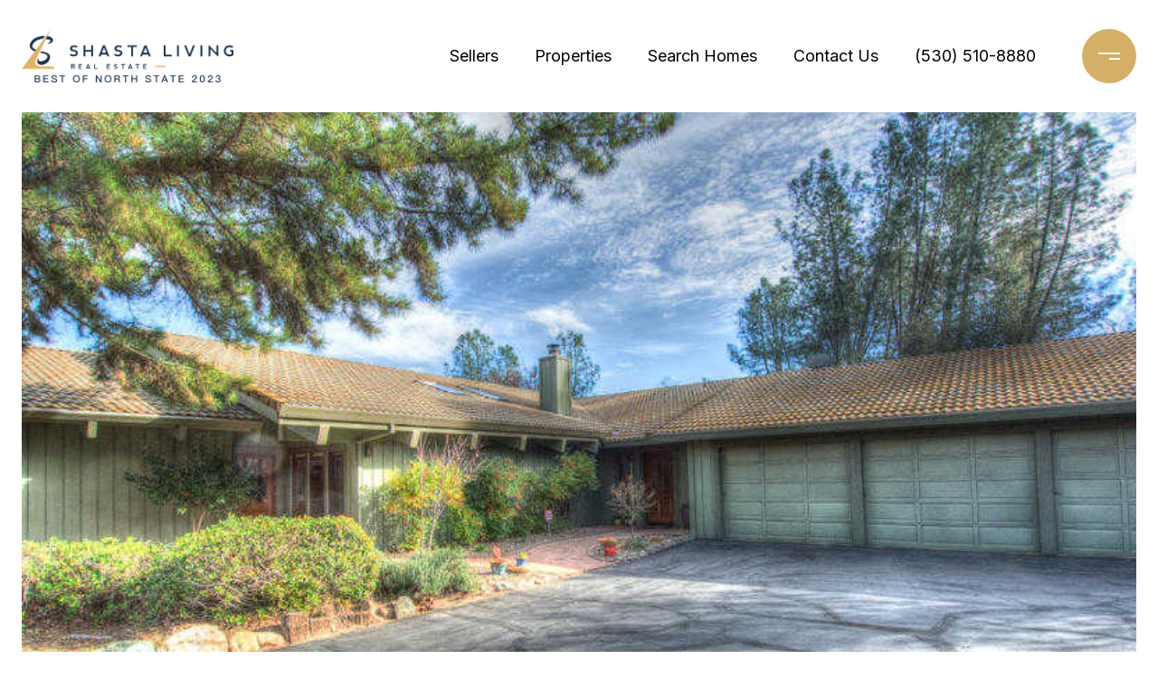

--- FILE ---
content_type: text/html
request_url: https://shastalivingrealestate.com/modals.html
body_size: 11292
content:
    <style>
        #modal-586c11cf-8a84-4291-8b06-9d78a4bb1d33 .close{-webkit-filter:invert();filter:invert();}#modal-586c11cf-8a84-4291-8b06-9d78a4bb1d33.modal.is-background-color-light>button.close{padding:5px;}#modal-586c11cf-8a84-4291-8b06-9d78a4bb1d33.modal.is-background-color-light>button.close:before{content:'';width:100%;display:block;padding-bottom:100%;-webkit-clip-path:polygon(8% 0, 50% 42%, 92% 0, 100% 8%, 58% 50%, 100% 92%, 92% 100%, 50% 58%, 8% 100%, 0 92%, 42% 50%, 0 8%);clip-path:polygon(8% 0, 50% 42%, 92% 0, 100% 8%, 58% 50%, 100% 92%, 92% 100%, 50% 58%, 8% 100%, 0 92%, 42% 50%, 0 8%);background-color:#000;-webkit-transition:all .3s ease;transition:all .3s ease;}#modal-586c11cf-8a84-4291-8b06-9d78a4bb1d33.modal.is-background-color-light>button.close:hover:before{-webkit-transform:scale(1.2);-moz-transform:scale(1.2);-ms-transform:scale(1.2);transform:scale(1.2);}#modal-586c11cf-8a84-4291-8b06-9d78a4bb1d33.modal.is-background-color-light>button.close>img,#modal-586c11cf-8a84-4291-8b06-9d78a4bb1d33.modal.is-background-color-light>button.close .lp-close-icon{display:none;}#modal-586c11cf-8a84-4291-8b06-9d78a4bb1d33 .elem-row{display:-webkit-box;display:-webkit-flex;display:-ms-flexbox;display:flex;-webkit-box-flex-wrap:wrap;-webkit-flex-wrap:wrap;-ms-flex-wrap:wrap;flex-wrap:wrap;margin-left:-16px;margin-right:-16px;-webkit-box-flex-wrap:nowrap;-webkit-flex-wrap:nowrap;-ms-flex-wrap:nowrap;flex-wrap:nowrap;}@media (max-width: 767px){#modal-586c11cf-8a84-4291-8b06-9d78a4bb1d33 .elem-row{-webkit-box-flex-wrap:wrap;-webkit-flex-wrap:wrap;-ms-flex-wrap:wrap;flex-wrap:wrap;}}#modal-586c11cf-8a84-4291-8b06-9d78a4bb1d33 .elem-col{min-height:1px;padding-left:16px;padding-right:16px;}@media (max-width: 767px){#modal-586c11cf-8a84-4291-8b06-9d78a4bb1d33 .elem-col{-webkit-flex-basis:100%;-ms-flex-preferred-size:100%;flex-basis:100%;max-width:unset;}}#modal-586c11cf-8a84-4291-8b06-9d78a4bb1d33 .form-row{display:-webkit-box;display:-webkit-flex;display:-ms-flexbox;display:flex;-webkit-box-flex-wrap:wrap;-webkit-flex-wrap:wrap;-ms-flex-wrap:wrap;flex-wrap:wrap;-webkit-align-items:flex-start;-webkit-box-align:flex-start;-ms-flex-align:flex-start;align-items:flex-start;margin-left:-16px;margin-right:-16px;}#modal-586c11cf-8a84-4291-8b06-9d78a4bb1d33 .form-col{padding-left:16px;padding-right:16px;-webkit-flex:1 1 400px;-ms-flex:1 1 400px;flex:1 1 400px;}#modal-586c11cf-8a84-4291-8b06-9d78a4bb1d33 .form-col:last-child .custom-form__group{margin-bottom:20px;}@media (min-width: 768px){#modal-586c11cf-8a84-4291-8b06-9d78a4bb1d33 .form-col:last-child .custom-form__group{margin-bottom:30px;}}#modal-586c11cf-8a84-4291-8b06-9d78a4bb1d33 .lp-label{text-transform:none;}#modal-586c11cf-8a84-4291-8b06-9d78a4bb1d33 .lp-label.field-required:after{content:' *';}#modal-586c11cf-8a84-4291-8b06-9d78a4bb1d33 .custom-form{padding-top:80px;padding-bottom:80px;}@media (max-width: 767px){#modal-586c11cf-8a84-4291-8b06-9d78a4bb1d33 .custom-form{padding-top:50px;padding-bottom:50px;}}#modal-586c11cf-8a84-4291-8b06-9d78a4bb1d33 .custom-form__img-col{margin-bottom:30px;}@media (min-width: 768px){#modal-586c11cf-8a84-4291-8b06-9d78a4bb1d33 .custom-form__img-col{margin-bottom:0;-webkit-flex:0 0 50%;-ms-flex:0 0 50%;flex:0 0 50%;max-width:50%;}}@media (min-width: 768px){#modal-586c11cf-8a84-4291-8b06-9d78a4bb1d33 .custom-form__form-col{-webkit-flex:1 1 auto;-ms-flex:1 1 auto;flex:1 1 auto;}}@media (min-width: 992px){#modal-586c11cf-8a84-4291-8b06-9d78a4bb1d33 .custom-form__form-col{-webkit-flex:1 1 auto;-ms-flex:1 1 auto;flex:1 1 auto;}}#modal-586c11cf-8a84-4291-8b06-9d78a4bb1d33 .custom-form__header{max-width:600px;margin-left:auto;margin-right:auto;margin-bottom:50px;text-align:center;}@media (max-width: 767px){#modal-586c11cf-8a84-4291-8b06-9d78a4bb1d33 .custom-form__header{margin-bottom:30px;}}#modal-586c11cf-8a84-4291-8b06-9d78a4bb1d33 .custom-form__heading{margin-bottom:24px;}@media (max-width: 767px){#modal-586c11cf-8a84-4291-8b06-9d78a4bb1d33 .custom-form__heading{margin-bottom:13px;}}#modal-586c11cf-8a84-4291-8b06-9d78a4bb1d33 .custom-form__description{margin-bottom:0;}#modal-586c11cf-8a84-4291-8b06-9d78a4bb1d33 .custom-form__img-block{width:100%;height:430px;background:currentColor center/cover no-repeat;}#modal-586c11cf-8a84-4291-8b06-9d78a4bb1d33 .custom-form__img-block img{height:100%;width:100%;object-fit:cover;}#modal-586c11cf-8a84-4291-8b06-9d78a4bb1d33 .custom-form__download-form{width:100%;margin-bottom:0;}@media (min-width: 992px){#modal-586c11cf-8a84-4291-8b06-9d78a4bb1d33 .custom-form__download-form{height:100%;display:-webkit-box;display:-webkit-flex;display:-ms-flexbox;display:flex;-webkit-flex-direction:column;-ms-flex-direction:column;flex-direction:column;-webkit-box-pack:start;-ms-flex-pack:start;-webkit-justify-content:flex-start;justify-content:flex-start;}}@media (min-width: 768px){#modal-586c11cf-8a84-4291-8b06-9d78a4bb1d33 .custom-form__footer{display:-webkit-box;display:-webkit-flex;display:-ms-flexbox;display:flex;-webkit-align-items:center;-webkit-box-align:center;-ms-flex-align:center;align-items:center;}}#modal-586c11cf-8a84-4291-8b06-9d78a4bb1d33 .custom-form__container{max-width:1160px;margin-left:auto;margin-right:auto;}#modal-586c11cf-8a84-4291-8b06-9d78a4bb1d33 .form-field-descr{opacity:0.5;margin-top:8px;font-size:82%;}#modal-586c11cf-8a84-4291-8b06-9d78a4bb1d33 .lp-btn-icons{width:0;-webkit-transition:width .3s ease;transition:width .3s ease;display:inline-block;float:left;line-height:inherit;overflow:visible;position:relative;}#modal-586c11cf-8a84-4291-8b06-9d78a4bb1d33 .lp-btn-icons:before{content:'';display:inline-block;width:0px;height:1em;vertical-align:middle;}#modal-586c11cf-8a84-4291-8b06-9d78a4bb1d33 .lp-btn-icons .lp-btn-icon-loading{position:absolute;display:block;width:0;height:17px;opacity:0;top:50%;left:0;-webkit-transform:translateY(-50%);-moz-transform:translateY(-50%);-ms-transform:translateY(-50%);transform:translateY(-50%);-webkit-transition:width .3s ease,opacity .3s ease;transition:width .3s ease,opacity .3s ease;overflow:hidden;}#modal-586c11cf-8a84-4291-8b06-9d78a4bb1d33 .lp-btn-icons .lp-btn-icon-loading:before{content:none;display:block;background-color:currentColor;width:17px;height:17px;-webkit-clip-path:path('M8.5 0A 8.5 8.5 0 1 1 1.89 3.15L 4.23 5.04A 5.5 5.5 0 1 0 8.5 3Z');clip-path:path('M8.5 0A 8.5 8.5 0 1 1 1.89 3.15L 4.23 5.04A 5.5 5.5 0 1 0 8.5 3Z');-webkit-animation:i-spin 2s linear infinite;animation:i-spin 2s linear infinite;}#modal-586c11cf-8a84-4291-8b06-9d78a4bb1d33 .lp-btn-icons .lp-btn-icon-success{position:absolute;display:block;width:0;height:17px;opacity:0;top:50%;left:0;-webkit-transform:translateY(-50%) scale(1.02);-moz-transform:translateY(-50%) scale(1.02);-ms-transform:translateY(-50%) scale(1.02);transform:translateY(-50%) scale(1.02);-webkit-transition:width .3s ease,opacity .3s ease;transition:width .3s ease,opacity .3s ease;background-color:currentColor;-webkit-clip-path:path('M0 8.5 A 8.5 8.5 0 0 1 17 8.5 A 8.5 8.5 0 0 1 0 8.5 H 1.2 A 7.3 7.3 0 1 0 15.8 8.5 A 7.3 7.3 0 1 0 1.2 8.5 H0 m5.201-.344L7.4 10.35l4.436-4.45c.311-.202.58-.191.807.033.227.225.25.488.072.788L7.85 11.59c-.14.141-.291.212-.451.212-.16 0-.31-.061-.45-.183L4.338 8.99c-.192-.311-.172-.58.06-.806.231-.226.5-.235.803-.027');clip-path:path('M0 8.5 A 8.5 8.5 0 0 1 17 8.5 A 8.5 8.5 0 0 1 0 8.5 H 1.2 A 7.3 7.3 0 1 0 15.8 8.5 A 7.3 7.3 0 1 0 1.2 8.5 H0 m5.201-.344L7.4 10.35l4.436-4.45c.311-.202.58-.191.807.033.227.225.25.488.072.788L7.85 11.59c-.14.141-.291.212-.451.212-.16 0-.31-.061-.45-.183L4.338 8.99c-.192-.311-.172-.58.06-.806.231-.226.5-.235.803-.027');}#modal-586c11cf-8a84-4291-8b06-9d78a4bb1d33 .loading input,#modal-586c11cf-8a84-4291-8b06-9d78a4bb1d33 .success input,#modal-586c11cf-8a84-4291-8b06-9d78a4bb1d33 .loading select,#modal-586c11cf-8a84-4291-8b06-9d78a4bb1d33 .success select,#modal-586c11cf-8a84-4291-8b06-9d78a4bb1d33 .loading button,#modal-586c11cf-8a84-4291-8b06-9d78a4bb1d33 .success button{pointer-events:none;}#modal-586c11cf-8a84-4291-8b06-9d78a4bb1d33 .loading .lp-btn-icons,#modal-586c11cf-8a84-4291-8b06-9d78a4bb1d33 .success .lp-btn-icons{width:27px;}#modal-586c11cf-8a84-4291-8b06-9d78a4bb1d33 .loading .lp-btn-icons .lp-btn-icon-loading,#modal-586c11cf-8a84-4291-8b06-9d78a4bb1d33 .success .lp-btn-icons .lp-btn-icon-loading{width:17px;}#modal-586c11cf-8a84-4291-8b06-9d78a4bb1d33 .loading .lp-btn-icons .lp-btn-icon-success,#modal-586c11cf-8a84-4291-8b06-9d78a4bb1d33 .success .lp-btn-icons .lp-btn-icon-success{width:17px;}#modal-586c11cf-8a84-4291-8b06-9d78a4bb1d33 .loading .lp-btn-icons .lp-btn-icon-loading{opacity:1;}#modal-586c11cf-8a84-4291-8b06-9d78a4bb1d33 .loading .lp-btn-icons .lp-btn-icon-loading:before{content:'';}#modal-586c11cf-8a84-4291-8b06-9d78a4bb1d33 .success .lp-btn-icons .lp-btn-icon-success{opacity:1;}#modal-586c11cf-8a84-4291-8b06-9d78a4bb1d33 .js-backup-email{display:none;}#modal-586c11cf-8a84-4291-8b06-9d78a4bb1d33 .lp-h-pot{height:0;overflow:hidden;visibility:hidden;position:absolute;}#modal-586c11cf-8a84-4291-8b06-9d78a4bb1d33 .visually-hidden{position:absolute;overflow:hidden;clip:rect(0 0 0 0);width:1px;height:1px;margin:-1px;padding:0;border:0;}#modal-586c11cf-8a84-4291-8b06-9d78a4bb1d33 .uf-cus-sel-content{max-height:210px;overflow-y:auto;}#modal-586c11cf-8a84-4291-8b06-9d78a4bb1d33 .lp-input-group .uf-cus-sel-toggle{width:100%;}#modal-586c11cf-8a84-4291-8b06-9d78a4bb1d33 .uf-cus-sel{position:relative;width:100%;--optionHoverColor:hsl(var(--bgColor_H), calc(var(--bgColor_S) + 6% * var(--bgColor_darkenDir)), calc(var(--bgColor_L) + 14% * var(--bgColor_darkenDir)));}#modal-586c11cf-8a84-4291-8b06-9d78a4bb1d33 .uf-cus-sel-toggle{position:relative;display:block;width:100%;font-family:inherit;text-align:left;text-transform:none;cursor:pointer;white-space:nowrap;overflow:hidden;text-overflow:ellipsis;-webkit-transition:all .25s;transition:all .25s;}#modal-586c11cf-8a84-4291-8b06-9d78a4bb1d33 .uf-cus-sel-toggle.is-placeholder{color:#999;}#modal-586c11cf-8a84-4291-8b06-9d78a4bb1d33 .uf-cus-sel-toggle:after{box-sizing:border-box;content:"";position:absolute;right:20px;top:50%;margin-top:0;height:10px;width:10px;border-top:2px solid currentColor;border-left:2px solid currentColor;-webkit-transform:rotateZ(-135deg) translateY(10px);-moz-transform:rotateZ(-135deg) translateY(10px);-ms-transform:rotateZ(-135deg) translateY(10px);transform:rotateZ(-135deg) translateY(10px);-webkit-transition:all .2s;transition:all .2s;}@media (min-width: 992px){#modal-586c11cf-8a84-4291-8b06-9d78a4bb1d33 .uf-cus-sel-toggle:after{right:25px;}}.uf-cus-sel.open #modal-586c11cf-8a84-4291-8b06-9d78a4bb1d33 .uf-cus-sel-toggle:after{-webkit-transform:rotate(45deg);-moz-transform:rotate(45deg);-ms-transform:rotate(45deg);transform:rotate(45deg);}#modal-586c11cf-8a84-4291-8b06-9d78a4bb1d33 .uf-cus-sel-menu{display:none;position:absolute;width:calc(100% + var(--uf-border-left, 0px) + var(--uf-border-right, 0px));top:100%;left:calc(0px - var(--uf-border-left, 0px));z-index:1;}@media (max-width: 768px){#modal-586c11cf-8a84-4291-8b06-9d78a4bb1d33 .uf-cus-sel-menu{position:relative;top:auto;}}#modal-586c11cf-8a84-4291-8b06-9d78a4bb1d33 .uf-cus-sel-content{width:100%;background-color:var(--bgColor, #000);border:1px solid #979797;border-top:none;}#modal-586c11cf-8a84-4291-8b06-9d78a4bb1d33 .uf-cus-sel-item{display:block;width:100%;padding:11px 24px;border:solid 1px transparent;background:transparent;border-radius:0;color:inherit;font-family:inherit;font-size:inherit;line-height:24px;text-align:left;text-transform:none;-webkit-transition:all .25s;transition:all .25s;white-space:nowrap;overflow:hidden;text-overflow:ellipsis;cursor:pointer;}#modal-586c11cf-8a84-4291-8b06-9d78a4bb1d33 .uf-cus-sel-item:focus,#modal-586c11cf-8a84-4291-8b06-9d78a4bb1d33 .uf-cus-sel-item:hover{background-color:var(--optionHoverColor, #262222);}#modal-586c11cf-8a84-4291-8b06-9d78a4bb1d33 .uf-cus-sel-item.is-selected{font-weight:700;}#modal-586c11cf-8a84-4291-8b06-9d78a4bb1d33 .uf-cus-sel-item.is-disabled,#modal-586c11cf-8a84-4291-8b06-9d78a4bb1d33 .uf-cus-sel-item:disabled{display:none;}#modal-586c11cf-8a84-4291-8b06-9d78a4bb1d33 .lp-text--subtitle{margin-left:auto;margin-right:auto;}#modal-586c11cf-8a84-4291-8b06-9d78a4bb1d33 .lp-input::-webkit-input-placeholder{text-transform:none;}#modal-586c11cf-8a84-4291-8b06-9d78a4bb1d33 .lp-input::-moz-placeholder{text-transform:none;}#modal-586c11cf-8a84-4291-8b06-9d78a4bb1d33 .lp-input:-ms-input-placeholder{text-transform:none;}#modal-586c11cf-8a84-4291-8b06-9d78a4bb1d33 .lp-input::placeholder{text-transform:none;}#modal-987acdd7-2a52-48f9-b8ce-476bc05fb3ab .close{-webkit-filter:invert();filter:invert();}#modal-987acdd7-2a52-48f9-b8ce-476bc05fb3ab.modal.is-background-color-light>button.close{padding:5px;}#modal-987acdd7-2a52-48f9-b8ce-476bc05fb3ab.modal.is-background-color-light>button.close:before{content:'';width:100%;display:block;padding-bottom:100%;-webkit-clip-path:polygon(8% 0, 50% 42%, 92% 0, 100% 8%, 58% 50%, 100% 92%, 92% 100%, 50% 58%, 8% 100%, 0 92%, 42% 50%, 0 8%);clip-path:polygon(8% 0, 50% 42%, 92% 0, 100% 8%, 58% 50%, 100% 92%, 92% 100%, 50% 58%, 8% 100%, 0 92%, 42% 50%, 0 8%);background-color:#000;-webkit-transition:all .3s ease;transition:all .3s ease;}#modal-987acdd7-2a52-48f9-b8ce-476bc05fb3ab.modal.is-background-color-light>button.close:hover:before{-webkit-transform:scale(1.2);-moz-transform:scale(1.2);-ms-transform:scale(1.2);transform:scale(1.2);}#modal-987acdd7-2a52-48f9-b8ce-476bc05fb3ab.modal.is-background-color-light>button.close>img,#modal-987acdd7-2a52-48f9-b8ce-476bc05fb3ab.modal.is-background-color-light>button.close .lp-close-icon{display:none;}#modal-987acdd7-2a52-48f9-b8ce-476bc05fb3ab .elem-row{display:-webkit-box;display:-webkit-flex;display:-ms-flexbox;display:flex;-webkit-box-flex-wrap:wrap;-webkit-flex-wrap:wrap;-ms-flex-wrap:wrap;flex-wrap:wrap;margin-left:-16px;margin-right:-16px;-webkit-box-flex-wrap:nowrap;-webkit-flex-wrap:nowrap;-ms-flex-wrap:nowrap;flex-wrap:nowrap;}@media (max-width: 767px){#modal-987acdd7-2a52-48f9-b8ce-476bc05fb3ab .elem-row{-webkit-box-flex-wrap:wrap;-webkit-flex-wrap:wrap;-ms-flex-wrap:wrap;flex-wrap:wrap;}}#modal-987acdd7-2a52-48f9-b8ce-476bc05fb3ab .elem-col{min-height:1px;padding-left:16px;padding-right:16px;}@media (max-width: 767px){#modal-987acdd7-2a52-48f9-b8ce-476bc05fb3ab .elem-col{-webkit-flex-basis:100%;-ms-flex-preferred-size:100%;flex-basis:100%;max-width:unset;}}#modal-987acdd7-2a52-48f9-b8ce-476bc05fb3ab .form-row{display:-webkit-box;display:-webkit-flex;display:-ms-flexbox;display:flex;-webkit-box-flex-wrap:wrap;-webkit-flex-wrap:wrap;-ms-flex-wrap:wrap;flex-wrap:wrap;-webkit-align-items:flex-start;-webkit-box-align:flex-start;-ms-flex-align:flex-start;align-items:flex-start;margin-left:-16px;margin-right:-16px;}#modal-987acdd7-2a52-48f9-b8ce-476bc05fb3ab .form-col{padding-left:16px;padding-right:16px;-webkit-flex:1 1 400px;-ms-flex:1 1 400px;flex:1 1 400px;}#modal-987acdd7-2a52-48f9-b8ce-476bc05fb3ab .form-col:last-child .custom-form__group{margin-bottom:20px;}@media (min-width: 768px){#modal-987acdd7-2a52-48f9-b8ce-476bc05fb3ab .form-col:last-child .custom-form__group{margin-bottom:30px;}}#modal-987acdd7-2a52-48f9-b8ce-476bc05fb3ab .lp-label{text-transform:none;}#modal-987acdd7-2a52-48f9-b8ce-476bc05fb3ab .lp-label.field-required:after{content:' *';}#modal-987acdd7-2a52-48f9-b8ce-476bc05fb3ab .custom-form{padding-top:80px;padding-bottom:80px;}@media (max-width: 767px){#modal-987acdd7-2a52-48f9-b8ce-476bc05fb3ab .custom-form{padding-top:50px;padding-bottom:50px;}}#modal-987acdd7-2a52-48f9-b8ce-476bc05fb3ab .custom-form__img-col{margin-bottom:30px;}@media (min-width: 768px){#modal-987acdd7-2a52-48f9-b8ce-476bc05fb3ab .custom-form__img-col{margin-bottom:0;-webkit-flex:0 0 50%;-ms-flex:0 0 50%;flex:0 0 50%;max-width:50%;}}@media (min-width: 768px){#modal-987acdd7-2a52-48f9-b8ce-476bc05fb3ab .custom-form__form-col{-webkit-flex:1 1 auto;-ms-flex:1 1 auto;flex:1 1 auto;}}@media (min-width: 992px){#modal-987acdd7-2a52-48f9-b8ce-476bc05fb3ab .custom-form__form-col{-webkit-flex:1 1 auto;-ms-flex:1 1 auto;flex:1 1 auto;}}#modal-987acdd7-2a52-48f9-b8ce-476bc05fb3ab .custom-form__header{max-width:600px;margin-left:auto;margin-right:auto;margin-bottom:50px;text-align:center;}@media (max-width: 767px){#modal-987acdd7-2a52-48f9-b8ce-476bc05fb3ab .custom-form__header{margin-bottom:30px;}}#modal-987acdd7-2a52-48f9-b8ce-476bc05fb3ab .custom-form__heading{margin-bottom:24px;}@media (max-width: 767px){#modal-987acdd7-2a52-48f9-b8ce-476bc05fb3ab .custom-form__heading{margin-bottom:13px;}}#modal-987acdd7-2a52-48f9-b8ce-476bc05fb3ab .custom-form__description{margin-bottom:0;}#modal-987acdd7-2a52-48f9-b8ce-476bc05fb3ab .custom-form__img-block{width:100%;height:430px;background:currentColor center/cover no-repeat;}#modal-987acdd7-2a52-48f9-b8ce-476bc05fb3ab .custom-form__img-block img{height:100%;width:100%;object-fit:cover;}#modal-987acdd7-2a52-48f9-b8ce-476bc05fb3ab .custom-form__download-form{width:100%;margin-bottom:0;}@media (min-width: 992px){#modal-987acdd7-2a52-48f9-b8ce-476bc05fb3ab .custom-form__download-form{height:100%;display:-webkit-box;display:-webkit-flex;display:-ms-flexbox;display:flex;-webkit-flex-direction:column;-ms-flex-direction:column;flex-direction:column;-webkit-box-pack:start;-ms-flex-pack:start;-webkit-justify-content:flex-start;justify-content:flex-start;}}@media (min-width: 768px){#modal-987acdd7-2a52-48f9-b8ce-476bc05fb3ab .custom-form__footer{display:-webkit-box;display:-webkit-flex;display:-ms-flexbox;display:flex;-webkit-align-items:center;-webkit-box-align:center;-ms-flex-align:center;align-items:center;}}#modal-987acdd7-2a52-48f9-b8ce-476bc05fb3ab .custom-form__container{max-width:1160px;margin-left:auto;margin-right:auto;}#modal-987acdd7-2a52-48f9-b8ce-476bc05fb3ab .form-field-descr{opacity:0.5;margin-top:8px;font-size:82%;}#modal-987acdd7-2a52-48f9-b8ce-476bc05fb3ab .lp-btn-icons{width:0;-webkit-transition:width .3s ease;transition:width .3s ease;display:inline-block;float:left;line-height:inherit;overflow:visible;position:relative;}#modal-987acdd7-2a52-48f9-b8ce-476bc05fb3ab .lp-btn-icons:before{content:'';display:inline-block;width:0px;height:1em;vertical-align:middle;}#modal-987acdd7-2a52-48f9-b8ce-476bc05fb3ab .lp-btn-icons .lp-btn-icon-loading{position:absolute;display:block;width:0;height:17px;opacity:0;top:50%;left:0;-webkit-transform:translateY(-50%);-moz-transform:translateY(-50%);-ms-transform:translateY(-50%);transform:translateY(-50%);-webkit-transition:width .3s ease,opacity .3s ease;transition:width .3s ease,opacity .3s ease;overflow:hidden;}#modal-987acdd7-2a52-48f9-b8ce-476bc05fb3ab .lp-btn-icons .lp-btn-icon-loading:before{content:none;display:block;background-color:currentColor;width:17px;height:17px;-webkit-clip-path:path('M8.5 0A 8.5 8.5 0 1 1 1.89 3.15L 4.23 5.04A 5.5 5.5 0 1 0 8.5 3Z');clip-path:path('M8.5 0A 8.5 8.5 0 1 1 1.89 3.15L 4.23 5.04A 5.5 5.5 0 1 0 8.5 3Z');-webkit-animation:i-spin 2s linear infinite;animation:i-spin 2s linear infinite;}#modal-987acdd7-2a52-48f9-b8ce-476bc05fb3ab .lp-btn-icons .lp-btn-icon-success{position:absolute;display:block;width:0;height:17px;opacity:0;top:50%;left:0;-webkit-transform:translateY(-50%) scale(1.02);-moz-transform:translateY(-50%) scale(1.02);-ms-transform:translateY(-50%) scale(1.02);transform:translateY(-50%) scale(1.02);-webkit-transition:width .3s ease,opacity .3s ease;transition:width .3s ease,opacity .3s ease;background-color:currentColor;-webkit-clip-path:path('M0 8.5 A 8.5 8.5 0 0 1 17 8.5 A 8.5 8.5 0 0 1 0 8.5 H 1.2 A 7.3 7.3 0 1 0 15.8 8.5 A 7.3 7.3 0 1 0 1.2 8.5 H0 m5.201-.344L7.4 10.35l4.436-4.45c.311-.202.58-.191.807.033.227.225.25.488.072.788L7.85 11.59c-.14.141-.291.212-.451.212-.16 0-.31-.061-.45-.183L4.338 8.99c-.192-.311-.172-.58.06-.806.231-.226.5-.235.803-.027');clip-path:path('M0 8.5 A 8.5 8.5 0 0 1 17 8.5 A 8.5 8.5 0 0 1 0 8.5 H 1.2 A 7.3 7.3 0 1 0 15.8 8.5 A 7.3 7.3 0 1 0 1.2 8.5 H0 m5.201-.344L7.4 10.35l4.436-4.45c.311-.202.58-.191.807.033.227.225.25.488.072.788L7.85 11.59c-.14.141-.291.212-.451.212-.16 0-.31-.061-.45-.183L4.338 8.99c-.192-.311-.172-.58.06-.806.231-.226.5-.235.803-.027');}#modal-987acdd7-2a52-48f9-b8ce-476bc05fb3ab .loading input,#modal-987acdd7-2a52-48f9-b8ce-476bc05fb3ab .success input,#modal-987acdd7-2a52-48f9-b8ce-476bc05fb3ab .loading select,#modal-987acdd7-2a52-48f9-b8ce-476bc05fb3ab .success select,#modal-987acdd7-2a52-48f9-b8ce-476bc05fb3ab .loading button,#modal-987acdd7-2a52-48f9-b8ce-476bc05fb3ab .success button{pointer-events:none;}#modal-987acdd7-2a52-48f9-b8ce-476bc05fb3ab .loading .lp-btn-icons,#modal-987acdd7-2a52-48f9-b8ce-476bc05fb3ab .success .lp-btn-icons{width:27px;}#modal-987acdd7-2a52-48f9-b8ce-476bc05fb3ab .loading .lp-btn-icons .lp-btn-icon-loading,#modal-987acdd7-2a52-48f9-b8ce-476bc05fb3ab .success .lp-btn-icons .lp-btn-icon-loading{width:17px;}#modal-987acdd7-2a52-48f9-b8ce-476bc05fb3ab .loading .lp-btn-icons .lp-btn-icon-success,#modal-987acdd7-2a52-48f9-b8ce-476bc05fb3ab .success .lp-btn-icons .lp-btn-icon-success{width:17px;}#modal-987acdd7-2a52-48f9-b8ce-476bc05fb3ab .loading .lp-btn-icons .lp-btn-icon-loading{opacity:1;}#modal-987acdd7-2a52-48f9-b8ce-476bc05fb3ab .loading .lp-btn-icons .lp-btn-icon-loading:before{content:'';}#modal-987acdd7-2a52-48f9-b8ce-476bc05fb3ab .success .lp-btn-icons .lp-btn-icon-success{opacity:1;}#modal-987acdd7-2a52-48f9-b8ce-476bc05fb3ab .js-backup-email{display:none;}#modal-987acdd7-2a52-48f9-b8ce-476bc05fb3ab .lp-h-pot{height:0;overflow:hidden;visibility:hidden;position:absolute;}#modal-987acdd7-2a52-48f9-b8ce-476bc05fb3ab .visually-hidden{position:absolute;overflow:hidden;clip:rect(0 0 0 0);width:1px;height:1px;margin:-1px;padding:0;border:0;}#modal-987acdd7-2a52-48f9-b8ce-476bc05fb3ab .uf-cus-sel-content{max-height:210px;overflow-y:auto;}#modal-987acdd7-2a52-48f9-b8ce-476bc05fb3ab .lp-input-group .uf-cus-sel-toggle{width:100%;}#modal-987acdd7-2a52-48f9-b8ce-476bc05fb3ab .uf-cus-sel{position:relative;width:100%;--optionHoverColor:hsl(var(--bgColor_H), calc(var(--bgColor_S) + 6% * var(--bgColor_darkenDir)), calc(var(--bgColor_L) + 14% * var(--bgColor_darkenDir)));}#modal-987acdd7-2a52-48f9-b8ce-476bc05fb3ab .uf-cus-sel-toggle{position:relative;display:block;width:100%;font-family:inherit;text-align:left;text-transform:none;cursor:pointer;white-space:nowrap;overflow:hidden;text-overflow:ellipsis;-webkit-transition:all .25s;transition:all .25s;}#modal-987acdd7-2a52-48f9-b8ce-476bc05fb3ab .uf-cus-sel-toggle.is-placeholder{color:#999;}#modal-987acdd7-2a52-48f9-b8ce-476bc05fb3ab .uf-cus-sel-toggle:after{box-sizing:border-box;content:"";position:absolute;right:20px;top:50%;margin-top:0;height:10px;width:10px;border-top:2px solid currentColor;border-left:2px solid currentColor;-webkit-transform:rotateZ(-135deg) translateY(10px);-moz-transform:rotateZ(-135deg) translateY(10px);-ms-transform:rotateZ(-135deg) translateY(10px);transform:rotateZ(-135deg) translateY(10px);-webkit-transition:all .2s;transition:all .2s;}@media (min-width: 992px){#modal-987acdd7-2a52-48f9-b8ce-476bc05fb3ab .uf-cus-sel-toggle:after{right:25px;}}.uf-cus-sel.open #modal-987acdd7-2a52-48f9-b8ce-476bc05fb3ab .uf-cus-sel-toggle:after{-webkit-transform:rotate(45deg);-moz-transform:rotate(45deg);-ms-transform:rotate(45deg);transform:rotate(45deg);}#modal-987acdd7-2a52-48f9-b8ce-476bc05fb3ab .uf-cus-sel-menu{display:none;position:absolute;width:calc(100% + var(--uf-border-left, 0px) + var(--uf-border-right, 0px));top:100%;left:calc(0px - var(--uf-border-left, 0px));z-index:1;}@media (max-width: 768px){#modal-987acdd7-2a52-48f9-b8ce-476bc05fb3ab .uf-cus-sel-menu{position:relative;top:auto;}}#modal-987acdd7-2a52-48f9-b8ce-476bc05fb3ab .uf-cus-sel-content{width:100%;background-color:var(--bgColor, #000);border:1px solid #979797;border-top:none;}#modal-987acdd7-2a52-48f9-b8ce-476bc05fb3ab .uf-cus-sel-item{display:block;width:100%;padding:11px 24px;border:solid 1px transparent;background:transparent;border-radius:0;color:inherit;font-family:inherit;font-size:inherit;line-height:24px;text-align:left;text-transform:none;-webkit-transition:all .25s;transition:all .25s;white-space:nowrap;overflow:hidden;text-overflow:ellipsis;cursor:pointer;}#modal-987acdd7-2a52-48f9-b8ce-476bc05fb3ab .uf-cus-sel-item:focus,#modal-987acdd7-2a52-48f9-b8ce-476bc05fb3ab .uf-cus-sel-item:hover{background-color:var(--optionHoverColor, #262222);}#modal-987acdd7-2a52-48f9-b8ce-476bc05fb3ab .uf-cus-sel-item.is-selected{font-weight:700;}#modal-987acdd7-2a52-48f9-b8ce-476bc05fb3ab .uf-cus-sel-item.is-disabled,#modal-987acdd7-2a52-48f9-b8ce-476bc05fb3ab .uf-cus-sel-item:disabled{display:none;}#modal-987acdd7-2a52-48f9-b8ce-476bc05fb3ab .lp-text--subtitle{margin-left:auto;margin-right:auto;}#modal-987acdd7-2a52-48f9-b8ce-476bc05fb3ab .lp-input::-webkit-input-placeholder{text-transform:none;}#modal-987acdd7-2a52-48f9-b8ce-476bc05fb3ab .lp-input::-moz-placeholder{text-transform:none;}#modal-987acdd7-2a52-48f9-b8ce-476bc05fb3ab .lp-input:-ms-input-placeholder{text-transform:none;}#modal-987acdd7-2a52-48f9-b8ce-476bc05fb3ab .lp-input::placeholder{text-transform:none;}#modal-c5a5b6cc-28c9-4e8c-aa2e-5e56b26b0c9f .close{-webkit-filter:invert();filter:invert();}#modal-c5a5b6cc-28c9-4e8c-aa2e-5e56b26b0c9f button.uf-cus-sel-item{color:#fff;background:#c2212a;}#modal-c5a5b6cc-28c9-4e8c-aa2e-5e56b26b0c9f button.uf-cus-sel-item:hover{background:#BABABA;}#modal-c5a5b6cc-28c9-4e8c-aa2e-5e56b26b0c9f.modal.is-background-color-light>button.close{padding:5px;}#modal-c5a5b6cc-28c9-4e8c-aa2e-5e56b26b0c9f.modal.is-background-color-light>button.close:before{content:'';width:100%;display:block;padding-bottom:100%;-webkit-clip-path:polygon(8% 0, 50% 42%, 92% 0, 100% 8%, 58% 50%, 100% 92%, 92% 100%, 50% 58%, 8% 100%, 0 92%, 42% 50%, 0 8%);clip-path:polygon(8% 0, 50% 42%, 92% 0, 100% 8%, 58% 50%, 100% 92%, 92% 100%, 50% 58%, 8% 100%, 0 92%, 42% 50%, 0 8%);background-color:#000;-webkit-transition:all .3s ease;transition:all .3s ease;}#modal-c5a5b6cc-28c9-4e8c-aa2e-5e56b26b0c9f.modal.is-background-color-light>button.close:hover:before{-webkit-transform:scale(1.2);-moz-transform:scale(1.2);-ms-transform:scale(1.2);transform:scale(1.2);}#modal-c5a5b6cc-28c9-4e8c-aa2e-5e56b26b0c9f.modal.is-background-color-light>button.close>img,#modal-c5a5b6cc-28c9-4e8c-aa2e-5e56b26b0c9f.modal.is-background-color-light>button.close .lp-close-icon{display:none;}#modal-c5a5b6cc-28c9-4e8c-aa2e-5e56b26b0c9f .elem-row{display:-webkit-box;display:-webkit-flex;display:-ms-flexbox;display:flex;-webkit-box-flex-wrap:wrap;-webkit-flex-wrap:wrap;-ms-flex-wrap:wrap;flex-wrap:wrap;margin-left:-16px;margin-right:-16px;-webkit-box-flex-wrap:nowrap;-webkit-flex-wrap:nowrap;-ms-flex-wrap:nowrap;flex-wrap:nowrap;}@media (max-width: 767px){#modal-c5a5b6cc-28c9-4e8c-aa2e-5e56b26b0c9f .elem-row{-webkit-box-flex-wrap:wrap;-webkit-flex-wrap:wrap;-ms-flex-wrap:wrap;flex-wrap:wrap;}}#modal-c5a5b6cc-28c9-4e8c-aa2e-5e56b26b0c9f .elem-col{min-height:1px;padding-left:16px;padding-right:16px;}@media (max-width: 767px){#modal-c5a5b6cc-28c9-4e8c-aa2e-5e56b26b0c9f .elem-col{-webkit-flex-basis:100%;-ms-flex-preferred-size:100%;flex-basis:100%;max-width:unset;}}#modal-c5a5b6cc-28c9-4e8c-aa2e-5e56b26b0c9f .form-row{display:-webkit-box;display:-webkit-flex;display:-ms-flexbox;display:flex;-webkit-box-flex-wrap:wrap;-webkit-flex-wrap:wrap;-ms-flex-wrap:wrap;flex-wrap:wrap;-webkit-align-items:flex-start;-webkit-box-align:flex-start;-ms-flex-align:flex-start;align-items:flex-start;margin-left:-16px;margin-right:-16px;}#modal-c5a5b6cc-28c9-4e8c-aa2e-5e56b26b0c9f .form-col{padding-left:16px;padding-right:16px;-webkit-flex:1 1 400px;-ms-flex:1 1 400px;flex:1 1 400px;}#modal-c5a5b6cc-28c9-4e8c-aa2e-5e56b26b0c9f .form-col:last-child .custom-form__group{margin-bottom:20px;}@media (min-width: 768px){#modal-c5a5b6cc-28c9-4e8c-aa2e-5e56b26b0c9f .form-col:last-child .custom-form__group{margin-bottom:30px;}}#modal-c5a5b6cc-28c9-4e8c-aa2e-5e56b26b0c9f .lp-label{text-transform:none;}#modal-c5a5b6cc-28c9-4e8c-aa2e-5e56b26b0c9f .lp-label.field-required:after{content:' *';}#modal-c5a5b6cc-28c9-4e8c-aa2e-5e56b26b0c9f .custom-form{padding-top:80px;padding-bottom:80px;}@media (max-width: 767px){#modal-c5a5b6cc-28c9-4e8c-aa2e-5e56b26b0c9f .custom-form{padding-top:50px;padding-bottom:50px;}}#modal-c5a5b6cc-28c9-4e8c-aa2e-5e56b26b0c9f .custom-form__img-col{margin-bottom:30px;}@media (min-width: 768px){#modal-c5a5b6cc-28c9-4e8c-aa2e-5e56b26b0c9f .custom-form__img-col{margin-bottom:0;-webkit-flex:0 0 50%;-ms-flex:0 0 50%;flex:0 0 50%;max-width:50%;}}@media (min-width: 768px){#modal-c5a5b6cc-28c9-4e8c-aa2e-5e56b26b0c9f .custom-form__form-col{-webkit-flex:1 1 auto;-ms-flex:1 1 auto;flex:1 1 auto;}}@media (min-width: 992px){#modal-c5a5b6cc-28c9-4e8c-aa2e-5e56b26b0c9f .custom-form__form-col{-webkit-flex:1 1 auto;-ms-flex:1 1 auto;flex:1 1 auto;}}#modal-c5a5b6cc-28c9-4e8c-aa2e-5e56b26b0c9f .custom-form__header{max-width:600px;margin-left:auto;margin-right:auto;margin-bottom:50px;text-align:center;}@media (max-width: 767px){#modal-c5a5b6cc-28c9-4e8c-aa2e-5e56b26b0c9f .custom-form__header{margin-bottom:30px;}}#modal-c5a5b6cc-28c9-4e8c-aa2e-5e56b26b0c9f .custom-form__heading{margin-bottom:24px;}@media (max-width: 767px){#modal-c5a5b6cc-28c9-4e8c-aa2e-5e56b26b0c9f .custom-form__heading{margin-bottom:13px;}}#modal-c5a5b6cc-28c9-4e8c-aa2e-5e56b26b0c9f .custom-form__description{margin-bottom:0;}#modal-c5a5b6cc-28c9-4e8c-aa2e-5e56b26b0c9f .custom-form__img-block{width:100%;height:430px;background:currentColor center/cover no-repeat;}#modal-c5a5b6cc-28c9-4e8c-aa2e-5e56b26b0c9f .custom-form__img-block img{height:100%;width:100%;object-fit:cover;}#modal-c5a5b6cc-28c9-4e8c-aa2e-5e56b26b0c9f .custom-form__download-form{width:100%;margin-bottom:0;}@media (min-width: 992px){#modal-c5a5b6cc-28c9-4e8c-aa2e-5e56b26b0c9f .custom-form__download-form{height:100%;display:-webkit-box;display:-webkit-flex;display:-ms-flexbox;display:flex;-webkit-flex-direction:column;-ms-flex-direction:column;flex-direction:column;-webkit-box-pack:start;-ms-flex-pack:start;-webkit-justify-content:flex-start;justify-content:flex-start;}}@media (min-width: 768px){#modal-c5a5b6cc-28c9-4e8c-aa2e-5e56b26b0c9f .custom-form__footer{display:-webkit-box;display:-webkit-flex;display:-ms-flexbox;display:flex;-webkit-align-items:center;-webkit-box-align:center;-ms-flex-align:center;align-items:center;}}#modal-c5a5b6cc-28c9-4e8c-aa2e-5e56b26b0c9f .custom-form__container{max-width:1160px;margin-left:auto;margin-right:auto;}#modal-c5a5b6cc-28c9-4e8c-aa2e-5e56b26b0c9f .form-field-descr{opacity:0.5;margin-top:8px;font-size:82%;}#modal-c5a5b6cc-28c9-4e8c-aa2e-5e56b26b0c9f .lp-btn-icons{width:0;-webkit-transition:width .3s ease;transition:width .3s ease;display:inline-block;float:left;line-height:inherit;overflow:visible;position:relative;}#modal-c5a5b6cc-28c9-4e8c-aa2e-5e56b26b0c9f .lp-btn-icons:before{content:'';display:inline-block;width:0px;height:1em;vertical-align:middle;}#modal-c5a5b6cc-28c9-4e8c-aa2e-5e56b26b0c9f .lp-btn-icons .lp-btn-icon-loading{position:absolute;display:block;width:0;height:17px;opacity:0;top:50%;left:0;-webkit-transform:translateY(-50%);-moz-transform:translateY(-50%);-ms-transform:translateY(-50%);transform:translateY(-50%);-webkit-transition:width .3s ease,opacity .3s ease;transition:width .3s ease,opacity .3s ease;overflow:hidden;}#modal-c5a5b6cc-28c9-4e8c-aa2e-5e56b26b0c9f .lp-btn-icons .lp-btn-icon-loading:before{content:none;display:block;background-color:currentColor;width:17px;height:17px;-webkit-clip-path:path('M8.5 0A 8.5 8.5 0 1 1 1.89 3.15L 4.23 5.04A 5.5 5.5 0 1 0 8.5 3Z');clip-path:path('M8.5 0A 8.5 8.5 0 1 1 1.89 3.15L 4.23 5.04A 5.5 5.5 0 1 0 8.5 3Z');-webkit-animation:i-spin 2s linear infinite;animation:i-spin 2s linear infinite;}#modal-c5a5b6cc-28c9-4e8c-aa2e-5e56b26b0c9f .lp-btn-icons .lp-btn-icon-success{position:absolute;display:block;width:0;height:17px;opacity:0;top:50%;left:0;-webkit-transform:translateY(-50%) scale(1.02);-moz-transform:translateY(-50%) scale(1.02);-ms-transform:translateY(-50%) scale(1.02);transform:translateY(-50%) scale(1.02);-webkit-transition:width .3s ease,opacity .3s ease;transition:width .3s ease,opacity .3s ease;background-color:currentColor;-webkit-clip-path:path('M0 8.5 A 8.5 8.5 0 0 1 17 8.5 A 8.5 8.5 0 0 1 0 8.5 H 1.2 A 7.3 7.3 0 1 0 15.8 8.5 A 7.3 7.3 0 1 0 1.2 8.5 H0 m5.201-.344L7.4 10.35l4.436-4.45c.311-.202.58-.191.807.033.227.225.25.488.072.788L7.85 11.59c-.14.141-.291.212-.451.212-.16 0-.31-.061-.45-.183L4.338 8.99c-.192-.311-.172-.58.06-.806.231-.226.5-.235.803-.027');clip-path:path('M0 8.5 A 8.5 8.5 0 0 1 17 8.5 A 8.5 8.5 0 0 1 0 8.5 H 1.2 A 7.3 7.3 0 1 0 15.8 8.5 A 7.3 7.3 0 1 0 1.2 8.5 H0 m5.201-.344L7.4 10.35l4.436-4.45c.311-.202.58-.191.807.033.227.225.25.488.072.788L7.85 11.59c-.14.141-.291.212-.451.212-.16 0-.31-.061-.45-.183L4.338 8.99c-.192-.311-.172-.58.06-.806.231-.226.5-.235.803-.027');}#modal-c5a5b6cc-28c9-4e8c-aa2e-5e56b26b0c9f .loading input,#modal-c5a5b6cc-28c9-4e8c-aa2e-5e56b26b0c9f .success input,#modal-c5a5b6cc-28c9-4e8c-aa2e-5e56b26b0c9f .loading select,#modal-c5a5b6cc-28c9-4e8c-aa2e-5e56b26b0c9f .success select,#modal-c5a5b6cc-28c9-4e8c-aa2e-5e56b26b0c9f .loading button,#modal-c5a5b6cc-28c9-4e8c-aa2e-5e56b26b0c9f .success button{pointer-events:none;}#modal-c5a5b6cc-28c9-4e8c-aa2e-5e56b26b0c9f .loading .lp-btn-icons,#modal-c5a5b6cc-28c9-4e8c-aa2e-5e56b26b0c9f .success .lp-btn-icons{width:27px;}#modal-c5a5b6cc-28c9-4e8c-aa2e-5e56b26b0c9f .loading .lp-btn-icons .lp-btn-icon-loading,#modal-c5a5b6cc-28c9-4e8c-aa2e-5e56b26b0c9f .success .lp-btn-icons .lp-btn-icon-loading{width:17px;}#modal-c5a5b6cc-28c9-4e8c-aa2e-5e56b26b0c9f .loading .lp-btn-icons .lp-btn-icon-success,#modal-c5a5b6cc-28c9-4e8c-aa2e-5e56b26b0c9f .success .lp-btn-icons .lp-btn-icon-success{width:17px;}#modal-c5a5b6cc-28c9-4e8c-aa2e-5e56b26b0c9f .loading .lp-btn-icons .lp-btn-icon-loading{opacity:1;}#modal-c5a5b6cc-28c9-4e8c-aa2e-5e56b26b0c9f .loading .lp-btn-icons .lp-btn-icon-loading:before{content:'';}#modal-c5a5b6cc-28c9-4e8c-aa2e-5e56b26b0c9f .success .lp-btn-icons .lp-btn-icon-success{opacity:1;}#modal-c5a5b6cc-28c9-4e8c-aa2e-5e56b26b0c9f .js-backup-email{display:none;}#modal-c5a5b6cc-28c9-4e8c-aa2e-5e56b26b0c9f .lp-h-pot{height:0;overflow:hidden;visibility:hidden;position:absolute;}#modal-c5a5b6cc-28c9-4e8c-aa2e-5e56b26b0c9f .visually-hidden{position:absolute;overflow:hidden;clip:rect(0 0 0 0);width:1px;height:1px;margin:-1px;padding:0;border:0;}#modal-c5a5b6cc-28c9-4e8c-aa2e-5e56b26b0c9f .uf-cus-sel-content{max-height:210px;overflow-y:auto;}#modal-c5a5b6cc-28c9-4e8c-aa2e-5e56b26b0c9f .lp-input-group .uf-cus-sel-toggle{width:100%;}#modal-c5a5b6cc-28c9-4e8c-aa2e-5e56b26b0c9f .uf-cus-sel{position:relative;width:100%;--optionHoverColor:hsl(var(--bgColor_H), calc(var(--bgColor_S) + 6% * var(--bgColor_darkenDir)), calc(var(--bgColor_L) + 14% * var(--bgColor_darkenDir)));}#modal-c5a5b6cc-28c9-4e8c-aa2e-5e56b26b0c9f .uf-cus-sel-toggle{position:relative;display:block;width:100%;font-family:inherit;text-align:left;text-transform:none;cursor:pointer;white-space:nowrap;overflow:hidden;text-overflow:ellipsis;-webkit-transition:all .25s;transition:all .25s;}#modal-c5a5b6cc-28c9-4e8c-aa2e-5e56b26b0c9f .uf-cus-sel-toggle.is-placeholder{color:#999;}#modal-c5a5b6cc-28c9-4e8c-aa2e-5e56b26b0c9f .uf-cus-sel-toggle:after{box-sizing:border-box;content:"";position:absolute;right:20px;top:50%;margin-top:0;height:10px;width:10px;border-top:2px solid currentColor;border-left:2px solid currentColor;-webkit-transform:rotateZ(-135deg) translateY(10px);-moz-transform:rotateZ(-135deg) translateY(10px);-ms-transform:rotateZ(-135deg) translateY(10px);transform:rotateZ(-135deg) translateY(10px);-webkit-transition:all .2s;transition:all .2s;}@media (min-width: 992px){#modal-c5a5b6cc-28c9-4e8c-aa2e-5e56b26b0c9f .uf-cus-sel-toggle:after{right:25px;}}.uf-cus-sel.open #modal-c5a5b6cc-28c9-4e8c-aa2e-5e56b26b0c9f .uf-cus-sel-toggle:after{-webkit-transform:rotate(45deg);-moz-transform:rotate(45deg);-ms-transform:rotate(45deg);transform:rotate(45deg);}#modal-c5a5b6cc-28c9-4e8c-aa2e-5e56b26b0c9f .uf-cus-sel-menu{display:none;position:absolute;width:calc(100% + var(--uf-border-left, 0px) + var(--uf-border-right, 0px));top:100%;left:calc(0px - var(--uf-border-left, 0px));z-index:1;}@media (max-width: 768px){#modal-c5a5b6cc-28c9-4e8c-aa2e-5e56b26b0c9f .uf-cus-sel-menu{position:relative;top:auto;}}#modal-c5a5b6cc-28c9-4e8c-aa2e-5e56b26b0c9f .uf-cus-sel-content{width:100%;background-color:var(--bgColor, #000);border:1px solid #979797;border-top:none;}#modal-c5a5b6cc-28c9-4e8c-aa2e-5e56b26b0c9f .uf-cus-sel-item{display:block;width:100%;padding:11px 24px;border:solid 1px transparent;background:transparent;border-radius:0;color:inherit;font-family:inherit;font-size:inherit;line-height:24px;text-align:left;text-transform:none;-webkit-transition:all .25s;transition:all .25s;white-space:nowrap;overflow:hidden;text-overflow:ellipsis;cursor:pointer;}#modal-c5a5b6cc-28c9-4e8c-aa2e-5e56b26b0c9f .uf-cus-sel-item:focus,#modal-c5a5b6cc-28c9-4e8c-aa2e-5e56b26b0c9f .uf-cus-sel-item:hover{background-color:var(--optionHoverColor, #262222);}#modal-c5a5b6cc-28c9-4e8c-aa2e-5e56b26b0c9f .uf-cus-sel-item.is-selected{font-weight:700;}#modal-c5a5b6cc-28c9-4e8c-aa2e-5e56b26b0c9f .uf-cus-sel-item.is-disabled,#modal-c5a5b6cc-28c9-4e8c-aa2e-5e56b26b0c9f .uf-cus-sel-item:disabled{display:none;}#modal-c5a5b6cc-28c9-4e8c-aa2e-5e56b26b0c9f .lp-text--subtitle{margin-left:auto;margin-right:auto;}#modal-c5a5b6cc-28c9-4e8c-aa2e-5e56b26b0c9f .lp-input::-webkit-input-placeholder{text-transform:none;}#modal-c5a5b6cc-28c9-4e8c-aa2e-5e56b26b0c9f .lp-input::-moz-placeholder{text-transform:none;}#modal-c5a5b6cc-28c9-4e8c-aa2e-5e56b26b0c9f .lp-input:-ms-input-placeholder{text-transform:none;}#modal-c5a5b6cc-28c9-4e8c-aa2e-5e56b26b0c9f .lp-input::placeholder{text-transform:none;}#modal-532d4899-a788-41e4-a43f-57a212cace0c .close{-webkit-filter:invert();filter:invert();}#modal-532d4899-a788-41e4-a43f-57a212cace0c button.uf-cus-sel-item{color:#fff;background:#c2212a;}#modal-532d4899-a788-41e4-a43f-57a212cace0c button.uf-cus-sel-item:hover{background:#BABABA;}#modal-532d4899-a788-41e4-a43f-57a212cace0c.modal.is-background-color-light>button.close{padding:5px;}#modal-532d4899-a788-41e4-a43f-57a212cace0c.modal.is-background-color-light>button.close:before{content:'';width:100%;display:block;padding-bottom:100%;-webkit-clip-path:polygon(8% 0, 50% 42%, 92% 0, 100% 8%, 58% 50%, 100% 92%, 92% 100%, 50% 58%, 8% 100%, 0 92%, 42% 50%, 0 8%);clip-path:polygon(8% 0, 50% 42%, 92% 0, 100% 8%, 58% 50%, 100% 92%, 92% 100%, 50% 58%, 8% 100%, 0 92%, 42% 50%, 0 8%);background-color:#000;-webkit-transition:all .3s ease;transition:all .3s ease;}#modal-532d4899-a788-41e4-a43f-57a212cace0c.modal.is-background-color-light>button.close:hover:before{-webkit-transform:scale(1.2);-moz-transform:scale(1.2);-ms-transform:scale(1.2);transform:scale(1.2);}#modal-532d4899-a788-41e4-a43f-57a212cace0c.modal.is-background-color-light>button.close>img,#modal-532d4899-a788-41e4-a43f-57a212cace0c.modal.is-background-color-light>button.close .lp-close-icon{display:none;}#modal-532d4899-a788-41e4-a43f-57a212cace0c .elem-row{display:-webkit-box;display:-webkit-flex;display:-ms-flexbox;display:flex;-webkit-box-flex-wrap:wrap;-webkit-flex-wrap:wrap;-ms-flex-wrap:wrap;flex-wrap:wrap;margin-left:-16px;margin-right:-16px;-webkit-box-flex-wrap:nowrap;-webkit-flex-wrap:nowrap;-ms-flex-wrap:nowrap;flex-wrap:nowrap;}@media (max-width: 767px){#modal-532d4899-a788-41e4-a43f-57a212cace0c .elem-row{-webkit-box-flex-wrap:wrap;-webkit-flex-wrap:wrap;-ms-flex-wrap:wrap;flex-wrap:wrap;}}#modal-532d4899-a788-41e4-a43f-57a212cace0c .elem-col{min-height:1px;padding-left:16px;padding-right:16px;}@media (max-width: 767px){#modal-532d4899-a788-41e4-a43f-57a212cace0c .elem-col{-webkit-flex-basis:100%;-ms-flex-preferred-size:100%;flex-basis:100%;max-width:unset;}}#modal-532d4899-a788-41e4-a43f-57a212cace0c .form-row{display:-webkit-box;display:-webkit-flex;display:-ms-flexbox;display:flex;-webkit-box-flex-wrap:wrap;-webkit-flex-wrap:wrap;-ms-flex-wrap:wrap;flex-wrap:wrap;-webkit-align-items:flex-start;-webkit-box-align:flex-start;-ms-flex-align:flex-start;align-items:flex-start;margin-left:-16px;margin-right:-16px;}#modal-532d4899-a788-41e4-a43f-57a212cace0c .form-col{padding-left:16px;padding-right:16px;-webkit-flex:1 1 400px;-ms-flex:1 1 400px;flex:1 1 400px;}#modal-532d4899-a788-41e4-a43f-57a212cace0c .form-col:last-child .custom-form__group{margin-bottom:20px;}@media (min-width: 768px){#modal-532d4899-a788-41e4-a43f-57a212cace0c .form-col:last-child .custom-form__group{margin-bottom:30px;}}#modal-532d4899-a788-41e4-a43f-57a212cace0c .lp-label{text-transform:none;}#modal-532d4899-a788-41e4-a43f-57a212cace0c .lp-label.field-required:after{content:' *';}#modal-532d4899-a788-41e4-a43f-57a212cace0c .custom-form{padding-top:80px;padding-bottom:80px;}@media (max-width: 767px){#modal-532d4899-a788-41e4-a43f-57a212cace0c .custom-form{padding-top:50px;padding-bottom:50px;}}#modal-532d4899-a788-41e4-a43f-57a212cace0c .custom-form__img-col{margin-bottom:30px;}@media (min-width: 768px){#modal-532d4899-a788-41e4-a43f-57a212cace0c .custom-form__img-col{margin-bottom:0;-webkit-flex:0 0 50%;-ms-flex:0 0 50%;flex:0 0 50%;max-width:50%;}}@media (min-width: 768px){#modal-532d4899-a788-41e4-a43f-57a212cace0c .custom-form__form-col{-webkit-flex:1 1 auto;-ms-flex:1 1 auto;flex:1 1 auto;}}@media (min-width: 992px){#modal-532d4899-a788-41e4-a43f-57a212cace0c .custom-form__form-col{-webkit-flex:1 1 auto;-ms-flex:1 1 auto;flex:1 1 auto;}}#modal-532d4899-a788-41e4-a43f-57a212cace0c .custom-form__header{max-width:600px;margin-left:auto;margin-right:auto;margin-bottom:50px;text-align:center;}@media (max-width: 767px){#modal-532d4899-a788-41e4-a43f-57a212cace0c .custom-form__header{margin-bottom:30px;}}#modal-532d4899-a788-41e4-a43f-57a212cace0c .custom-form__heading{margin-bottom:24px;}@media (max-width: 767px){#modal-532d4899-a788-41e4-a43f-57a212cace0c .custom-form__heading{margin-bottom:13px;}}#modal-532d4899-a788-41e4-a43f-57a212cace0c .custom-form__description{margin-bottom:0;}#modal-532d4899-a788-41e4-a43f-57a212cace0c .custom-form__img-block{width:100%;height:430px;background:currentColor center/cover no-repeat;}#modal-532d4899-a788-41e4-a43f-57a212cace0c .custom-form__img-block img{height:100%;width:100%;object-fit:cover;}#modal-532d4899-a788-41e4-a43f-57a212cace0c .custom-form__download-form{width:100%;margin-bottom:0;}@media (min-width: 992px){#modal-532d4899-a788-41e4-a43f-57a212cace0c .custom-form__download-form{height:100%;display:-webkit-box;display:-webkit-flex;display:-ms-flexbox;display:flex;-webkit-flex-direction:column;-ms-flex-direction:column;flex-direction:column;-webkit-box-pack:start;-ms-flex-pack:start;-webkit-justify-content:flex-start;justify-content:flex-start;}}@media (min-width: 768px){#modal-532d4899-a788-41e4-a43f-57a212cace0c .custom-form__footer{display:-webkit-box;display:-webkit-flex;display:-ms-flexbox;display:flex;-webkit-align-items:center;-webkit-box-align:center;-ms-flex-align:center;align-items:center;}}#modal-532d4899-a788-41e4-a43f-57a212cace0c .custom-form__container{max-width:1160px;margin-left:auto;margin-right:auto;}#modal-532d4899-a788-41e4-a43f-57a212cace0c .form-field-descr{opacity:0.5;margin-top:8px;font-size:82%;}#modal-532d4899-a788-41e4-a43f-57a212cace0c .lp-btn-icons{width:0;-webkit-transition:width .3s ease;transition:width .3s ease;display:inline-block;float:left;line-height:inherit;overflow:visible;position:relative;}#modal-532d4899-a788-41e4-a43f-57a212cace0c .lp-btn-icons:before{content:'';display:inline-block;width:0px;height:1em;vertical-align:middle;}#modal-532d4899-a788-41e4-a43f-57a212cace0c .lp-btn-icons .lp-btn-icon-loading{position:absolute;display:block;width:0;height:17px;opacity:0;top:50%;left:0;-webkit-transform:translateY(-50%);-moz-transform:translateY(-50%);-ms-transform:translateY(-50%);transform:translateY(-50%);-webkit-transition:width .3s ease,opacity .3s ease;transition:width .3s ease,opacity .3s ease;overflow:hidden;}#modal-532d4899-a788-41e4-a43f-57a212cace0c .lp-btn-icons .lp-btn-icon-loading:before{content:none;display:block;background-color:currentColor;width:17px;height:17px;-webkit-clip-path:path('M8.5 0A 8.5 8.5 0 1 1 1.89 3.15L 4.23 5.04A 5.5 5.5 0 1 0 8.5 3Z');clip-path:path('M8.5 0A 8.5 8.5 0 1 1 1.89 3.15L 4.23 5.04A 5.5 5.5 0 1 0 8.5 3Z');-webkit-animation:i-spin 2s linear infinite;animation:i-spin 2s linear infinite;}#modal-532d4899-a788-41e4-a43f-57a212cace0c .lp-btn-icons .lp-btn-icon-success{position:absolute;display:block;width:0;height:17px;opacity:0;top:50%;left:0;-webkit-transform:translateY(-50%) scale(1.02);-moz-transform:translateY(-50%) scale(1.02);-ms-transform:translateY(-50%) scale(1.02);transform:translateY(-50%) scale(1.02);-webkit-transition:width .3s ease,opacity .3s ease;transition:width .3s ease,opacity .3s ease;background-color:currentColor;-webkit-clip-path:path('M0 8.5 A 8.5 8.5 0 0 1 17 8.5 A 8.5 8.5 0 0 1 0 8.5 H 1.2 A 7.3 7.3 0 1 0 15.8 8.5 A 7.3 7.3 0 1 0 1.2 8.5 H0 m5.201-.344L7.4 10.35l4.436-4.45c.311-.202.58-.191.807.033.227.225.25.488.072.788L7.85 11.59c-.14.141-.291.212-.451.212-.16 0-.31-.061-.45-.183L4.338 8.99c-.192-.311-.172-.58.06-.806.231-.226.5-.235.803-.027');clip-path:path('M0 8.5 A 8.5 8.5 0 0 1 17 8.5 A 8.5 8.5 0 0 1 0 8.5 H 1.2 A 7.3 7.3 0 1 0 15.8 8.5 A 7.3 7.3 0 1 0 1.2 8.5 H0 m5.201-.344L7.4 10.35l4.436-4.45c.311-.202.58-.191.807.033.227.225.25.488.072.788L7.85 11.59c-.14.141-.291.212-.451.212-.16 0-.31-.061-.45-.183L4.338 8.99c-.192-.311-.172-.58.06-.806.231-.226.5-.235.803-.027');}#modal-532d4899-a788-41e4-a43f-57a212cace0c .loading input,#modal-532d4899-a788-41e4-a43f-57a212cace0c .success input,#modal-532d4899-a788-41e4-a43f-57a212cace0c .loading select,#modal-532d4899-a788-41e4-a43f-57a212cace0c .success select,#modal-532d4899-a788-41e4-a43f-57a212cace0c .loading button,#modal-532d4899-a788-41e4-a43f-57a212cace0c .success button{pointer-events:none;}#modal-532d4899-a788-41e4-a43f-57a212cace0c .loading .lp-btn-icons,#modal-532d4899-a788-41e4-a43f-57a212cace0c .success .lp-btn-icons{width:27px;}#modal-532d4899-a788-41e4-a43f-57a212cace0c .loading .lp-btn-icons .lp-btn-icon-loading,#modal-532d4899-a788-41e4-a43f-57a212cace0c .success .lp-btn-icons .lp-btn-icon-loading{width:17px;}#modal-532d4899-a788-41e4-a43f-57a212cace0c .loading .lp-btn-icons .lp-btn-icon-success,#modal-532d4899-a788-41e4-a43f-57a212cace0c .success .lp-btn-icons .lp-btn-icon-success{width:17px;}#modal-532d4899-a788-41e4-a43f-57a212cace0c .loading .lp-btn-icons .lp-btn-icon-loading{opacity:1;}#modal-532d4899-a788-41e4-a43f-57a212cace0c .loading .lp-btn-icons .lp-btn-icon-loading:before{content:'';}#modal-532d4899-a788-41e4-a43f-57a212cace0c .success .lp-btn-icons .lp-btn-icon-success{opacity:1;}#modal-532d4899-a788-41e4-a43f-57a212cace0c .js-backup-email{display:none;}#modal-532d4899-a788-41e4-a43f-57a212cace0c .lp-h-pot{height:0;overflow:hidden;visibility:hidden;position:absolute;}#modal-532d4899-a788-41e4-a43f-57a212cace0c .visually-hidden{position:absolute;overflow:hidden;clip:rect(0 0 0 0);width:1px;height:1px;margin:-1px;padding:0;border:0;}#modal-532d4899-a788-41e4-a43f-57a212cace0c .uf-cus-sel-content{max-height:210px;overflow-y:auto;}#modal-532d4899-a788-41e4-a43f-57a212cace0c .lp-input-group .uf-cus-sel-toggle{width:100%;}#modal-532d4899-a788-41e4-a43f-57a212cace0c .uf-cus-sel{position:relative;width:100%;--optionHoverColor:hsl(var(--bgColor_H), calc(var(--bgColor_S) + 6% * var(--bgColor_darkenDir)), calc(var(--bgColor_L) + 14% * var(--bgColor_darkenDir)));}#modal-532d4899-a788-41e4-a43f-57a212cace0c .uf-cus-sel-toggle{position:relative;display:block;width:100%;font-family:inherit;text-align:left;text-transform:none;cursor:pointer;white-space:nowrap;overflow:hidden;text-overflow:ellipsis;-webkit-transition:all .25s;transition:all .25s;}#modal-532d4899-a788-41e4-a43f-57a212cace0c .uf-cus-sel-toggle.is-placeholder{color:#999;}#modal-532d4899-a788-41e4-a43f-57a212cace0c .uf-cus-sel-toggle:after{box-sizing:border-box;content:"";position:absolute;right:20px;top:50%;margin-top:0;height:10px;width:10px;border-top:2px solid currentColor;border-left:2px solid currentColor;-webkit-transform:rotateZ(-135deg) translateY(10px);-moz-transform:rotateZ(-135deg) translateY(10px);-ms-transform:rotateZ(-135deg) translateY(10px);transform:rotateZ(-135deg) translateY(10px);-webkit-transition:all .2s;transition:all .2s;}@media (min-width: 992px){#modal-532d4899-a788-41e4-a43f-57a212cace0c .uf-cus-sel-toggle:after{right:25px;}}.uf-cus-sel.open #modal-532d4899-a788-41e4-a43f-57a212cace0c .uf-cus-sel-toggle:after{-webkit-transform:rotate(45deg);-moz-transform:rotate(45deg);-ms-transform:rotate(45deg);transform:rotate(45deg);}#modal-532d4899-a788-41e4-a43f-57a212cace0c .uf-cus-sel-menu{display:none;position:absolute;width:calc(100% + var(--uf-border-left, 0px) + var(--uf-border-right, 0px));top:100%;left:calc(0px - var(--uf-border-left, 0px));z-index:1;}@media (max-width: 768px){#modal-532d4899-a788-41e4-a43f-57a212cace0c .uf-cus-sel-menu{position:relative;top:auto;}}#modal-532d4899-a788-41e4-a43f-57a212cace0c .uf-cus-sel-content{width:100%;background-color:var(--bgColor, #000);border:1px solid #979797;border-top:none;}#modal-532d4899-a788-41e4-a43f-57a212cace0c .uf-cus-sel-item{display:block;width:100%;padding:11px 24px;border:solid 1px transparent;background:transparent;border-radius:0;color:inherit;font-family:inherit;font-size:inherit;line-height:24px;text-align:left;text-transform:none;-webkit-transition:all .25s;transition:all .25s;white-space:nowrap;overflow:hidden;text-overflow:ellipsis;cursor:pointer;}#modal-532d4899-a788-41e4-a43f-57a212cace0c .uf-cus-sel-item:focus,#modal-532d4899-a788-41e4-a43f-57a212cace0c .uf-cus-sel-item:hover{background-color:var(--optionHoverColor, #262222);}#modal-532d4899-a788-41e4-a43f-57a212cace0c .uf-cus-sel-item.is-selected{font-weight:700;}#modal-532d4899-a788-41e4-a43f-57a212cace0c .uf-cus-sel-item.is-disabled,#modal-532d4899-a788-41e4-a43f-57a212cace0c .uf-cus-sel-item:disabled{display:none;}#modal-532d4899-a788-41e4-a43f-57a212cace0c .lp-text--subtitle{margin-left:auto;margin-right:auto;}#modal-532d4899-a788-41e4-a43f-57a212cace0c .lp-input::-webkit-input-placeholder{text-transform:none;}#modal-532d4899-a788-41e4-a43f-57a212cace0c .lp-input::-moz-placeholder{text-transform:none;}#modal-532d4899-a788-41e4-a43f-57a212cace0c .lp-input:-ms-input-placeholder{text-transform:none;}#modal-532d4899-a788-41e4-a43f-57a212cace0c .lp-input::placeholder{text-transform:none;}
    </style>
    <script type="text/javascript">
        window.luxuryPresence._modalIncludes = {"modals":[{"modalId":"586c11cf-8a84-4291-8b06-9d78a4bb1d33","websiteId":"a930b659-7d50-4cc2-9e78-dfffc343b954","templateId":null,"elementId":"ee03b9c1-ce78-4c15-86a1-10124375dc59","name":"Whitepaper","displayOrder":0,"formValues":{"title":"Get the Whitepaper","fields":[{"type":"Name","label":"Full Name","required":true},{"type":"Phone","label":"Phone"},{"type":"Email","label":"Email","required":true}],"description":"Fill out the form and receive your whitepaper.","imageUpload":null,"redirectUrl":"","redirectNewTab":false,"submitBtnStyle":"button-style-1"},"customHtmlMarkdown":null,"customCss":".close{\r\n    filter: invert();\r\n}","sourceResource":null,"sourceVariables":{},"pageSpecific":false,"trigger":null,"backgroundColor":"rgba(255, 255, 255, 1)","colorSettings":null,"timerDelay":0,"lastUpdatingUserId":"0a5cec75-dca7-4aad-b295-e8120cf3c8e9","lastUpdateHash":"b112b1f7-bfd7-36b6-98bc-467cc7510abd","createdAt":"2022-11-18T07:00:03.504Z","updatedAt":"2022-11-18T07:01:09.997Z","mediaMap":{},"created_at":"2022-11-18T07:00:03.504Z","updated_at":"2022-11-18T07:01:09.997Z","deleted_at":null,"pages":[]},{"modalId":"987acdd7-2a52-48f9-b8ce-476bc05fb3ab","websiteId":"a930b659-7d50-4cc2-9e78-dfffc343b954","templateId":null,"elementId":"ee03b9c1-ce78-4c15-86a1-10124375dc59","name":"Whitepaper 2","displayOrder":3,"formValues":{"title":"Get The Whitepaper","fields":[{"type":"Name","label":"Full Name","required":true},{"type":"Phone","label":"Phone"},{"type":"Email","label":"Email","required":true}],"description":"Fill out the form and receive your whitepaper.","imageUpload":null,"redirectUrl":"","redirectNewTab":false,"submitBtnStyle":"button-style-1"},"customHtmlMarkdown":null,"customCss":".close{\r\n    filter:invert();\r\n}","sourceResource":null,"sourceVariables":{},"pageSpecific":false,"trigger":null,"backgroundColor":"rgba(255, 255, 255, 1)","colorSettings":null,"timerDelay":0,"lastUpdatingUserId":"ecd85e7d-480e-489c-85a4-f6f0ef8bc590","lastUpdateHash":"99190ee4-9f5c-32fa-9008-586d4897f2d8","createdAt":"2022-12-12T15:58:15.433Z","updatedAt":"2022-12-12T16:00:47.748Z","mediaMap":{},"created_at":"2022-12-12T15:58:15.433Z","updated_at":"2022-12-12T16:00:47.748Z","deleted_at":null,"pages":[]},{"modalId":"c5a5b6cc-28c9-4e8c-aa2e-5e56b26b0c9f","websiteId":"a930b659-7d50-4cc2-9e78-dfffc343b954","templateId":null,"elementId":"ee03b9c1-ce78-4c15-86a1-10124375dc59","name":"Buy & Sell 1","displayOrder":1,"formValues":{"title":"Let's Connect","fields":[{"type":"Name","label":"Full Name","required":true},{"type":"Phone","label":"Phone"},{"type":"Email","label":"Email","required":true},{"id":"dMFurbiH8","type":"Select","label":"What are you interested in?","options":["Buying a Home","Selling a Home","Investing in a Property","General Information","Other"],"required":true},{"id":"Eky60gA22","type":"Message","label":"Message","required":false}],"description":"We offer the highest level of expertise and service with integrity.","imageUpload":"https://media-production.lp-cdn.com/media/f65810c0-7507-4151-9be7-f2ae3cac2b6f","redirectUrl":"/thank-you","redirectNewTab":false,"submitBtnStyle":"button-style-1"},"customHtmlMarkdown":null,"customCss":"/*START - Show modal X button - Migration Juliana */\r\n.close{\r\n    filter: invert();\r\n}\r\n/*END - Show modal X button - Migration Juliana */\r\n\r\n/*START - Dropdown - Migration Juliana */\r\nbutton.uf-cus-sel-item{\r\n    color: #fff;\r\n    background: #c2212a;\r\n    &:hover{\r\n        background: #BABABA;\r\n    }\r\n}\r\n/*END - Dropdown - Migration Juliana */","sourceResource":null,"sourceVariables":{},"pageSpecific":false,"trigger":null,"backgroundColor":"rgba(255, 255, 255, 1)","colorSettings":null,"timerDelay":0,"lastUpdatingUserId":"862df6dc-25f7-410c-8e3b-3983657ec2f8","lastUpdateHash":"b258942b-90db-53b7-b6da-6eee6c2b2af9","createdAt":"2022-11-18T07:01:13.797Z","updatedAt":"2025-01-03T23:01:47.483Z","mediaMap":{},"created_at":"2022-11-18T07:01:13.797Z","updated_at":"2025-01-03T23:01:47.483Z","deleted_at":null,"pages":[]},{"modalId":"532d4899-a788-41e4-a43f-57a212cace0c","websiteId":"a930b659-7d50-4cc2-9e78-dfffc343b954","templateId":null,"elementId":"ee03b9c1-ce78-4c15-86a1-10124375dc59","name":"Buy & Sell 2","displayOrder":2,"formValues":{"title":"Let's Connect","fields":[{"type":"Name","label":"Full Name","required":true},{"type":"Phone","label":"Phone"},{"type":"Email","label":"Email","required":true},{"id":"L7HKDWHHE","type":"Select","label":"What are you interested in?","options":["Buying","Selling","Investing","Area Information","Other"]},{"type":"Message","label":"Message","required":true}],"description":"We offer the highest level of expertise and service with integrity.","imageUpload":"https://media-production.lp-cdn.com/media/19f4d44c-e0fc-4539-99c5-38c01c2b5f5d","redirectUrl":"/thank-you","redirectNewTab":false,"submitBtnStyle":"button-style-1"},"customHtmlMarkdown":null,"customCss":"/*START - Show modal X button - Migration Juliana */\r\n.close{\r\n    filter: invert();\r\n}\r\n/*END - Show modal X button - Migration Juliana */\r\n\r\n/*START - Dropdown - Migration Juliana */\r\nbutton.uf-cus-sel-item{\r\n    color: #fff;\r\n    background: #c2212a;\r\n    &:hover{\r\n        background: #BABABA;\r\n    }\r\n}\r\n/*END - Dropdown - Migration Juliana */","sourceResource":null,"sourceVariables":{},"pageSpecific":false,"trigger":null,"backgroundColor":"rgba(255, 255, 255, 1)","colorSettings":null,"timerDelay":0,"lastUpdatingUserId":"862df6dc-25f7-410c-8e3b-3983657ec2f8","lastUpdateHash":"d189941c-93fa-5321-ab65-168b40a50e6e","createdAt":"2022-12-07T22:32:42.933Z","updatedAt":"2025-01-03T23:01:48.602Z","mediaMap":{},"created_at":"2022-12-07T22:32:42.933Z","updated_at":"2025-01-03T23:01:48.602Z","deleted_at":null,"pages":[]}]};

        const {loadJs, loadCss, jsLibsMap} = window.luxuryPresence.libs;

        const enabledLibsMap = {
            enableParollerJs: 'paroller',
            enableIonRangeSlider: 'ionRangeSlider',
            enableSplide: 'splide',
            enableWowJs: 'wow',
            enableJquery: 'jquery',
            enableSlickJs: 'slick',
        };
        const requiredLibs = [];
                requiredLibs.push(enabledLibsMap['enableWowJs']);
                requiredLibs.push(enabledLibsMap['enableSlickJs']);
                requiredLibs.push(enabledLibsMap['enableParollerJs']);
                requiredLibs.push(enabledLibsMap['enableIonRangeSlider']);
                requiredLibs.push(enabledLibsMap['enableJquery']);
                requiredLibs.push(enabledLibsMap['enableSplide']);

        const loadScriptAsync = (url) => {
            return new Promise((resolve, reject) => {
                loadJs(url, resolve);
            });
        };

        const loadDependencies = async (libs) => {
            for (const lib of libs) {
                const libConfig = jsLibsMap[lib];
                if (libConfig && !libConfig.isLoaded) {

                    if (libConfig.requires) {
                        await loadDependencies(libConfig.requires);
                    }

                    await loadScriptAsync(libConfig.jsSrc);
                    if (libConfig.cssSrc) {
                        loadCss(libConfig.cssSrc);
                    }

                    libConfig.isLoaded = true;
                }
            }
        };


        const initializeModalScripts = () => {
                try {
(function init(sectionDomId) {
  const $section = $('#' + sectionDomId);
  const $form = $section.find('.custom-form__download-form');
  const redirectLink = $section.find('.js-redirect-link');
  function redirectPage(link) {
    if (link.length) {
      const rawHref = link.attr('href');
      link.attr('href', setHttp(rawHref));
      link[0].click();
    }
  }
  function setHttp(link) {
    if (link.search(/^http[s]?\:\/\/|\//) == -1) {
      link = 'https://' + link;
    }
    return link;
  }
  $form.on('reset', function () {
    redirectPage(redirectLink);
  });
  var backupEmailField = $section.find('.js-backup-email');
  if (backupEmailField) {
    var dynEmailField = $section.find('input.js-form-element[name="email"]:not(.js-backup-field)');
    if (dynEmailField.length === 0) {
      backupEmailField.removeClass('js-backup-email');
    } else {
      backupEmailField.remove();
    }
  }
  var $allElements = $section.find('.js-form-element');
  const putAllInMessage = false;
  var hasCustomFields = false;
  const standardFields = {
    'name': true,
    'email': true,
    'phone': true,
    'message': true,
    'interest': true
  };
  const busyFormNames = {
    'address': true,
    'city': true,
    'state': true,
    'postalCode': true,
    'mlsId': true,
    'sourceUrl': true
  };
  $allElements.each(function () {
    var $el = $(this);
    var name = this.hasAttribute('data-name') ? $el.attr('data-name') : $el.attr('name');
    if (!name) {
      return;
    }
    if (!standardFields[name]) {
      hasCustomFields = true;
    }
    let newName = /[^a-z\d-_]/.test(name) ? name.trim().toLowerCase().replace(/[^a-z\d-_]/g, '-') : name;
    if (!/^[a-z]/.test(newName)) {
      newName = 'fld-' + newName;
    }
    if (busyFormNames[newName]) {
      let idx = 1;
      while (busyFormNames[`${newName}-${idx}`] && idx < 100) {
        idx++;
      }
      newName = `${newName}-${idx}`;
    }
    busyFormNames[newName] = $el;
    if (name !== newName) {
      $el.attr('name', newName);
    }
  });
  let $customFields = [];
  if (putAllInMessage && hasCustomFields) {
    $allElements.each(function () {
      var name = this.getAttribute('name');
      if (name && (!standardFields[name] || name === 'message' && !$(this).hasClass('js-composed-message'))) {
        this.setAttribute('data-name', name);
        this.removeAttribute('name');
      }
      if (this.hasAttribute('data-name')) {
        $customFields.push($(this));
      }
    });
    if (!$form[0].elements['message']) {
      $('<input type="hidden" name="message" class="js-composed-message" value="">').appendTo($form);
    }
  }
  $selects = $section.find('select.js-select');
  let selectsInitialized = false;
  function initializeSelects() {
    if (selectsInitialized) {
      return;
    }
    selectsInitialized = true;
    $selects.each(function () {
      if (this.id) {
        $label = $section.find('[for="' + this.id + '"]');
        if ($label.length) {
          var rect = $label[0].getBoundingClientRect();
          if (rect && rect.width < 30) {
            var firstOption = $(this).find('option').first();
            firstOption.attr('label', firstOption.data('label'));
          }
        }
        $gr = $(this).closest('.lp-input-group');
        var b = $gr.css('border-left-width');
        if (b && b !== '0px') {
          $gr[0].style.setProperty('--uf-border-left', b);
        }
        b = $gr.css('border-right-width');
        if (b && b !== '0px') {
          $gr[0].style.setProperty('--uf-border-right', b);
        }
      }
    });
    var csPrefix = 'uf-cus-sel';
    function convertSelectToDropdown(selectItem) {
      const $selectItem = $(selectItem);
      const selectId = $selectItem.attr('id');
      const id = $selectItem.attr('id') + '-custom-select';
      let $dropdown = $selectItem.next();
      let initialized = true;
      if ($dropdown.attr('id') !== id) {
        $selectItem.addClass("sr-only");
        initialized = false;
        let customDropdown = `
        <div class="${csPrefix}" role="presentation">
        <button class="${csPrefix}-toggle" type="button" aria-haspopup="true" aria-expanded="false"></button>
        <div class="${csPrefix}-menu">
        <div class="${csPrefix}-content">
        </div>
        </div>
        </div>`;
        $(customDropdown).insertAfter(selectItem);
        $dropdown = $selectItem.next();
        $dropdown.attr('id', id);
      }
      let $dropdownToggle = $dropdown.find('.' + csPrefix + '-toggle');
      let $dropdownMenu = $dropdown.find('.' + csPrefix + '-menu');
      let $dropdownContent = $dropdown.find('.' + csPrefix + '-content');
      if (!initialized) {
        $dropdownToggle.addClass($selectItem.attr("class")).removeClass(['dropdown-select', 'js-select', 'js-form-element', 'sr-only']);
        $dropdownToggle.attr("id", id + '-toggle');
        $dropdownMenu.attr("aria-labelledby", $dropdownToggle.attr("id"));
        appendOptionButtons(selectItem, $dropdownContent);
      }
      $selectItem.on("focus", function () {
        showSelectMenu($dropdownMenu[0]);
        $dropdownToggle.focus();
      });
      function setInitialValue() {
        $dropdownMenu.find('.' + csPrefix + '-item').removeClass('is-selected');
        var $selectedOption = $selectItem.find(':selected').first();
        if (!$selectedOption.length) {
          $selectedOption = $selectItem.children().first();
        }
        var defaultText = '&nbsp;';
        var isPlaceholder = true;
        if ($selectedOption.length) {
          defaultText = ($selectedOption[0].hasAttribute('label') ? $selectedOption.attr('label') : $selectedOption.text()) || '&nbsp;';
          isPlaceholder = !!$selectedOption.prop("disabled");
        }
        $dropdownToggle.html(defaultText);
        if (isPlaceholder) {
          $dropdownToggle.addClass('is-placeholder');
        }
      }
      setInitialValue();
      $dropdown.on("click", '.' + csPrefix + '-item', function (e) {
        const $button = $(this);
        if ($button.hasClass("is-disabled")) return;
        let elementNumber = $button.index();
        let $linkedOption = $selectItem.find("option").eq(elementNumber);
        if (!$linkedOption.prop("selected")) {
          $linkedOption.prop("selected", true);
          $selectItem.change();
          $button.addClass("is-selected").siblings('.' + csPrefix + '-item').removeClass("is-selected");
          $dropdownToggle.removeClass("is-placeholder").html($button.html());
          closeSelectMenu($button.closest('.' + csPrefix + '-menu'));
        }
      });
      $(selectItem.form).on('reset', function () {
        setTimeout(function () {
          setInitialValue();
        });
      });
      function convertOptionToButton(option) {
        const $option = $(option);
        var optionText = $option.text();
        var optionValue = $option.attr("value");
        var optionIsDisabled = $option.prop("disabled");
        var outputButton = `<button value="${optionValue}" class="${csPrefix}-item" type="button" ${optionIsDisabled ? "disabled" : ""}>${optionText}</button>`;
        return outputButton;
      }
      function appendOptionButtons(selectItem, appendTarget) {
        const $appendTarget = $(appendTarget);
        $(selectItem).find("option").each(function () {
          let currentButton = convertOptionToButton(this);
          $appendTarget.append(currentButton);
        });
      }
      function showSelectMenu(selectMenu) {
        var $customSelect = $(selectMenu).closest('.' + csPrefix);
        $customSelect.addClass("open");
        $(selectMenu).slideDown();
      }
      function closeSelectMenu(selectMenu) {
        var $customSelect = $(selectMenu).closest('.' + csPrefix);
        $customSelect.removeClass("open");
        $(selectMenu).slideUp();
      }
      $dropdown.on("click", '.' + csPrefix + '-toggle', function (e) {
        var $customSelect = $(this).closest('.' + csPrefix);
        var selectMenu = $customSelect.find('.' + csPrefix + '-menu')[0];
        if ($customSelect.hasClass("open")) {
          closeSelectMenu(selectMenu);
        } else {
          showSelectMenu(selectMenu);
        }
      });
      $(document.body).on("click", function (e) {
        var $closestCustomSelect = $(e.target).closest('.lp-input-group').find('.' + csPrefix);
        $section.find('.' + csPrefix + '.open').not($closestCustomSelect).each(function () {
          closeSelectMenu($(this).find('.' + csPrefix + '-menu')[0]);
        });
      });
    }
    $selects.each(function () {
      convertSelectToDropdown(this);
    });
    if (putAllInMessage && hasCustomFields) {
      $allElements.on('change', function () {
        if (!this.hasAttribute('data-name')) {
          return;
        }
        var message = '';
        var customMessages = [];
        $customFields.forEach(function ($el) {
          var value = $el.val();
          if (!value) {
            return;
          }
          if ($el.attr('data-name') === 'message') {
            message = value;
            return;
          }
          var label = $section.find(`label[for='${$el[0].id}']`).text();
          customMessages.push(label + ': ' + ($el[0].tagName === 'TEXTAREA' ? '\n' : '') + value);
        });
        if (customMessages.length) {
          if (message) {
            customMessages.push('Message: \n' + message);
          }
          $form[0].elements['message'].value = customMessages.join('\n');
        } else {
          $form[0].elements['message'].value = message;
        }
      });
    }
  }
  function initModalColors() {
    try {
      if (!$section.css('--bgColor')) {
        var colorStr = $section.css('background-color');
        var bgColor = makeColor(colorStr);
        var isDark = (bgColor.rgba.r * 299 + bgColor.rgba.g * 587 + bgColor.rgba.b * 114) / 1000 < 128;
        $section[0].style.setProperty('--bgColor', colorStr);
        $section[0].style.setProperty('--bgColor_H', bgColor.hsla.h + 'deg');
        $section[0].style.setProperty('--bgColor_S', bgColor.hsla.s + '%');
        $section[0].style.setProperty('--bgColor_L', bgColor.hsla.l + '%');
        $section[0].style.setProperty('--bgColor_A', bgColor.hsla.a);
        $section[0].style.setProperty('--bgColor_darkenDir', isDark ? 1 : -1);
        $section.addClass('is-background-color-' + (isDark ? 'dark' : 'light'));
      }
    } catch (e) {}
  }
  function makeColor(str) {
    var color = {
      rgba: {
        r: 0,
        g: 0,
        b: 0,
        a: 0
      }
    };
    if (str && str.match) {
      var m = str.match(/rgba?\s*\((\d+)\s*,\s*(\d+)\s*,\s*(\d+)(?:\s*,\s*([\.0-9]+))?\)/);
      if (m) {
        color.rgba.r = parseInt(m[1]);
        color.rgba.g = parseInt(m[2]);
        color.rgba.b = parseInt(m[3]);
        color.rgba.a = parseFloat(m[4]);
        if (isNaN(color.rgba.a)) {
          color.rgba.a = 1;
        }
      }
    }
    color.hsla = makeHSLA(color.rgba);
    return color;
  }
  function makeHSLA(rgba) {
    var r = rgba.r / 255,
      g = rgba.g / 255,
      b = rgba.b / 255,
      a = rgba.a;
    var min = Math.min(r, g, b),
      max = Math.max(r, g, b),
      l = (max + min) / 2,
      d = max - min,
      h,
      s;
    switch (max) {
      case min:
        h = 0;
        break;
      case r:
        h = 60 * (g - b) / d;
        break;
      case g:
        h = 60 * (b - r) / d + 120;
        break;
      case b:
        h = 60 * (r - g) / d + 240;
        break;
    }
    if (max == min) {
      s = 0;
    } else if (l < .5) {
      s = d / (2 * l);
    } else {
      s = d / (2 - 2 * l);
    }
    s *= 100;
    l *= 100;
    return {
      h: h,
      s: s,
      l: l,
      a: a
    };
  }
  if ($section.is('.modal')) {
    initModalColors();
    $section.on('lpui-show', function () {
      window.lpUI.requestScrollLock(sectionDomId);
    });
    $section.on('lpui-hide', function () {
      window.lpUI.releaseScrollLock(sectionDomId);
    });
  }
  initializeSelects();
})('modal-586c11cf-8a84-4291-8b06-9d78a4bb1d33', 'undefined');
} catch(e) {
console.log(e);
}
                try {
(function init(sectionDomId) {
  const $section = $('#' + sectionDomId);
  const $form = $section.find('.custom-form__download-form');
  const redirectLink = $section.find('.js-redirect-link');
  function redirectPage(link) {
    if (link.length) {
      const rawHref = link.attr('href');
      link.attr('href', setHttp(rawHref));
      link[0].click();
    }
  }
  function setHttp(link) {
    if (link.search(/^http[s]?\:\/\/|\//) == -1) {
      link = 'https://' + link;
    }
    return link;
  }
  $form.on('reset', function () {
    redirectPage(redirectLink);
  });
  var backupEmailField = $section.find('.js-backup-email');
  if (backupEmailField) {
    var dynEmailField = $section.find('input.js-form-element[name="email"]:not(.js-backup-field)');
    if (dynEmailField.length === 0) {
      backupEmailField.removeClass('js-backup-email');
    } else {
      backupEmailField.remove();
    }
  }
  var $allElements = $section.find('.js-form-element');
  const putAllInMessage = false;
  var hasCustomFields = false;
  const standardFields = {
    'name': true,
    'email': true,
    'phone': true,
    'message': true,
    'interest': true
  };
  const busyFormNames = {
    'address': true,
    'city': true,
    'state': true,
    'postalCode': true,
    'mlsId': true,
    'sourceUrl': true
  };
  $allElements.each(function () {
    var $el = $(this);
    var name = this.hasAttribute('data-name') ? $el.attr('data-name') : $el.attr('name');
    if (!name) {
      return;
    }
    if (!standardFields[name]) {
      hasCustomFields = true;
    }
    let newName = /[^a-z\d-_]/.test(name) ? name.trim().toLowerCase().replace(/[^a-z\d-_]/g, '-') : name;
    if (!/^[a-z]/.test(newName)) {
      newName = 'fld-' + newName;
    }
    if (busyFormNames[newName]) {
      let idx = 1;
      while (busyFormNames[`${newName}-${idx}`] && idx < 100) {
        idx++;
      }
      newName = `${newName}-${idx}`;
    }
    busyFormNames[newName] = $el;
    if (name !== newName) {
      $el.attr('name', newName);
    }
  });
  let $customFields = [];
  if (putAllInMessage && hasCustomFields) {
    $allElements.each(function () {
      var name = this.getAttribute('name');
      if (name && (!standardFields[name] || name === 'message' && !$(this).hasClass('js-composed-message'))) {
        this.setAttribute('data-name', name);
        this.removeAttribute('name');
      }
      if (this.hasAttribute('data-name')) {
        $customFields.push($(this));
      }
    });
    if (!$form[0].elements['message']) {
      $('<input type="hidden" name="message" class="js-composed-message" value="">').appendTo($form);
    }
  }
  $selects = $section.find('select.js-select');
  let selectsInitialized = false;
  function initializeSelects() {
    if (selectsInitialized) {
      return;
    }
    selectsInitialized = true;
    $selects.each(function () {
      if (this.id) {
        $label = $section.find('[for="' + this.id + '"]');
        if ($label.length) {
          var rect = $label[0].getBoundingClientRect();
          if (rect && rect.width < 30) {
            var firstOption = $(this).find('option').first();
            firstOption.attr('label', firstOption.data('label'));
          }
        }
        $gr = $(this).closest('.lp-input-group');
        var b = $gr.css('border-left-width');
        if (b && b !== '0px') {
          $gr[0].style.setProperty('--uf-border-left', b);
        }
        b = $gr.css('border-right-width');
        if (b && b !== '0px') {
          $gr[0].style.setProperty('--uf-border-right', b);
        }
      }
    });
    var csPrefix = 'uf-cus-sel';
    function convertSelectToDropdown(selectItem) {
      const $selectItem = $(selectItem);
      const selectId = $selectItem.attr('id');
      const id = $selectItem.attr('id') + '-custom-select';
      let $dropdown = $selectItem.next();
      let initialized = true;
      if ($dropdown.attr('id') !== id) {
        $selectItem.addClass("sr-only");
        initialized = false;
        let customDropdown = `
        <div class="${csPrefix}" role="presentation">
        <button class="${csPrefix}-toggle" type="button" aria-haspopup="true" aria-expanded="false"></button>
        <div class="${csPrefix}-menu">
        <div class="${csPrefix}-content">
        </div>
        </div>
        </div>`;
        $(customDropdown).insertAfter(selectItem);
        $dropdown = $selectItem.next();
        $dropdown.attr('id', id);
      }
      let $dropdownToggle = $dropdown.find('.' + csPrefix + '-toggle');
      let $dropdownMenu = $dropdown.find('.' + csPrefix + '-menu');
      let $dropdownContent = $dropdown.find('.' + csPrefix + '-content');
      if (!initialized) {
        $dropdownToggle.addClass($selectItem.attr("class")).removeClass(['dropdown-select', 'js-select', 'js-form-element', 'sr-only']);
        $dropdownToggle.attr("id", id + '-toggle');
        $dropdownMenu.attr("aria-labelledby", $dropdownToggle.attr("id"));
        appendOptionButtons(selectItem, $dropdownContent);
      }
      $selectItem.on("focus", function () {
        showSelectMenu($dropdownMenu[0]);
        $dropdownToggle.focus();
      });
      function setInitialValue() {
        $dropdownMenu.find('.' + csPrefix + '-item').removeClass('is-selected');
        var $selectedOption = $selectItem.find(':selected').first();
        if (!$selectedOption.length) {
          $selectedOption = $selectItem.children().first();
        }
        var defaultText = '&nbsp;';
        var isPlaceholder = true;
        if ($selectedOption.length) {
          defaultText = ($selectedOption[0].hasAttribute('label') ? $selectedOption.attr('label') : $selectedOption.text()) || '&nbsp;';
          isPlaceholder = !!$selectedOption.prop("disabled");
        }
        $dropdownToggle.html(defaultText);
        if (isPlaceholder) {
          $dropdownToggle.addClass('is-placeholder');
        }
      }
      setInitialValue();
      $dropdown.on("click", '.' + csPrefix + '-item', function (e) {
        const $button = $(this);
        if ($button.hasClass("is-disabled")) return;
        let elementNumber = $button.index();
        let $linkedOption = $selectItem.find("option").eq(elementNumber);
        if (!$linkedOption.prop("selected")) {
          $linkedOption.prop("selected", true);
          $selectItem.change();
          $button.addClass("is-selected").siblings('.' + csPrefix + '-item').removeClass("is-selected");
          $dropdownToggle.removeClass("is-placeholder").html($button.html());
          closeSelectMenu($button.closest('.' + csPrefix + '-menu'));
        }
      });
      $(selectItem.form).on('reset', function () {
        setTimeout(function () {
          setInitialValue();
        });
      });
      function convertOptionToButton(option) {
        const $option = $(option);
        var optionText = $option.text();
        var optionValue = $option.attr("value");
        var optionIsDisabled = $option.prop("disabled");
        var outputButton = `<button value="${optionValue}" class="${csPrefix}-item" type="button" ${optionIsDisabled ? "disabled" : ""}>${optionText}</button>`;
        return outputButton;
      }
      function appendOptionButtons(selectItem, appendTarget) {
        const $appendTarget = $(appendTarget);
        $(selectItem).find("option").each(function () {
          let currentButton = convertOptionToButton(this);
          $appendTarget.append(currentButton);
        });
      }
      function showSelectMenu(selectMenu) {
        var $customSelect = $(selectMenu).closest('.' + csPrefix);
        $customSelect.addClass("open");
        $(selectMenu).slideDown();
      }
      function closeSelectMenu(selectMenu) {
        var $customSelect = $(selectMenu).closest('.' + csPrefix);
        $customSelect.removeClass("open");
        $(selectMenu).slideUp();
      }
      $dropdown.on("click", '.' + csPrefix + '-toggle', function (e) {
        var $customSelect = $(this).closest('.' + csPrefix);
        var selectMenu = $customSelect.find('.' + csPrefix + '-menu')[0];
        if ($customSelect.hasClass("open")) {
          closeSelectMenu(selectMenu);
        } else {
          showSelectMenu(selectMenu);
        }
      });
      $(document.body).on("click", function (e) {
        var $closestCustomSelect = $(e.target).closest('.lp-input-group').find('.' + csPrefix);
        $section.find('.' + csPrefix + '.open').not($closestCustomSelect).each(function () {
          closeSelectMenu($(this).find('.' + csPrefix + '-menu')[0]);
        });
      });
    }
    $selects.each(function () {
      convertSelectToDropdown(this);
    });
    if (putAllInMessage && hasCustomFields) {
      $allElements.on('change', function () {
        if (!this.hasAttribute('data-name')) {
          return;
        }
        var message = '';
        var customMessages = [];
        $customFields.forEach(function ($el) {
          var value = $el.val();
          if (!value) {
            return;
          }
          if ($el.attr('data-name') === 'message') {
            message = value;
            return;
          }
          var label = $section.find(`label[for='${$el[0].id}']`).text();
          customMessages.push(label + ': ' + ($el[0].tagName === 'TEXTAREA' ? '\n' : '') + value);
        });
        if (customMessages.length) {
          if (message) {
            customMessages.push('Message: \n' + message);
          }
          $form[0].elements['message'].value = customMessages.join('\n');
        } else {
          $form[0].elements['message'].value = message;
        }
      });
    }
  }
  function initModalColors() {
    try {
      if (!$section.css('--bgColor')) {
        var colorStr = $section.css('background-color');
        var bgColor = makeColor(colorStr);
        var isDark = (bgColor.rgba.r * 299 + bgColor.rgba.g * 587 + bgColor.rgba.b * 114) / 1000 < 128;
        $section[0].style.setProperty('--bgColor', colorStr);
        $section[0].style.setProperty('--bgColor_H', bgColor.hsla.h + 'deg');
        $section[0].style.setProperty('--bgColor_S', bgColor.hsla.s + '%');
        $section[0].style.setProperty('--bgColor_L', bgColor.hsla.l + '%');
        $section[0].style.setProperty('--bgColor_A', bgColor.hsla.a);
        $section[0].style.setProperty('--bgColor_darkenDir', isDark ? 1 : -1);
        $section.addClass('is-background-color-' + (isDark ? 'dark' : 'light'));
      }
    } catch (e) {}
  }
  function makeColor(str) {
    var color = {
      rgba: {
        r: 0,
        g: 0,
        b: 0,
        a: 0
      }
    };
    if (str && str.match) {
      var m = str.match(/rgba?\s*\((\d+)\s*,\s*(\d+)\s*,\s*(\d+)(?:\s*,\s*([\.0-9]+))?\)/);
      if (m) {
        color.rgba.r = parseInt(m[1]);
        color.rgba.g = parseInt(m[2]);
        color.rgba.b = parseInt(m[3]);
        color.rgba.a = parseFloat(m[4]);
        if (isNaN(color.rgba.a)) {
          color.rgba.a = 1;
        }
      }
    }
    color.hsla = makeHSLA(color.rgba);
    return color;
  }
  function makeHSLA(rgba) {
    var r = rgba.r / 255,
      g = rgba.g / 255,
      b = rgba.b / 255,
      a = rgba.a;
    var min = Math.min(r, g, b),
      max = Math.max(r, g, b),
      l = (max + min) / 2,
      d = max - min,
      h,
      s;
    switch (max) {
      case min:
        h = 0;
        break;
      case r:
        h = 60 * (g - b) / d;
        break;
      case g:
        h = 60 * (b - r) / d + 120;
        break;
      case b:
        h = 60 * (r - g) / d + 240;
        break;
    }
    if (max == min) {
      s = 0;
    } else if (l < .5) {
      s = d / (2 * l);
    } else {
      s = d / (2 - 2 * l);
    }
    s *= 100;
    l *= 100;
    return {
      h: h,
      s: s,
      l: l,
      a: a
    };
  }
  if ($section.is('.modal')) {
    initModalColors();
    $section.on('lpui-show', function () {
      window.lpUI.requestScrollLock(sectionDomId);
    });
    $section.on('lpui-hide', function () {
      window.lpUI.releaseScrollLock(sectionDomId);
    });
  }
  initializeSelects();
})('modal-987acdd7-2a52-48f9-b8ce-476bc05fb3ab', 'undefined');
} catch(e) {
console.log(e);
}
                try {
(function init(sectionDomId) {
  const $section = $('#' + sectionDomId);
  const $form = $section.find('.custom-form__download-form');
  const redirectLink = $section.find('.js-redirect-link');
  function redirectPage(link) {
    if (link.length) {
      const rawHref = link.attr('href');
      link.attr('href', setHttp(rawHref));
      link[0].click();
    }
  }
  function setHttp(link) {
    if (link.search(/^http[s]?\:\/\/|\//) == -1) {
      link = 'https://' + link;
    }
    return link;
  }
  $form.on('reset', function () {
    redirectPage(redirectLink);
  });
  var backupEmailField = $section.find('.js-backup-email');
  if (backupEmailField) {
    var dynEmailField = $section.find('input.js-form-element[name="email"]:not(.js-backup-field)');
    if (dynEmailField.length === 0) {
      backupEmailField.removeClass('js-backup-email');
    } else {
      backupEmailField.remove();
    }
  }
  var $allElements = $section.find('.js-form-element');
  const putAllInMessage = false;
  var hasCustomFields = false;
  const standardFields = {
    'name': true,
    'email': true,
    'phone': true,
    'message': true,
    'interest': true
  };
  const busyFormNames = {
    'address': true,
    'city': true,
    'state': true,
    'postalCode': true,
    'mlsId': true,
    'sourceUrl': true
  };
  $allElements.each(function () {
    var $el = $(this);
    var name = this.hasAttribute('data-name') ? $el.attr('data-name') : $el.attr('name');
    if (!name) {
      return;
    }
    if (!standardFields[name]) {
      hasCustomFields = true;
    }
    let newName = /[^a-z\d-_]/.test(name) ? name.trim().toLowerCase().replace(/[^a-z\d-_]/g, '-') : name;
    if (!/^[a-z]/.test(newName)) {
      newName = 'fld-' + newName;
    }
    if (busyFormNames[newName]) {
      let idx = 1;
      while (busyFormNames[`${newName}-${idx}`] && idx < 100) {
        idx++;
      }
      newName = `${newName}-${idx}`;
    }
    busyFormNames[newName] = $el;
    if (name !== newName) {
      $el.attr('name', newName);
    }
  });
  let $customFields = [];
  if (putAllInMessage && hasCustomFields) {
    $allElements.each(function () {
      var name = this.getAttribute('name');
      if (name && (!standardFields[name] || name === 'message' && !$(this).hasClass('js-composed-message'))) {
        this.setAttribute('data-name', name);
        this.removeAttribute('name');
      }
      if (this.hasAttribute('data-name')) {
        $customFields.push($(this));
      }
    });
    if (!$form[0].elements['message']) {
      $('<input type="hidden" name="message" class="js-composed-message" value="">').appendTo($form);
    }
  }
  $selects = $section.find('select.js-select');
  let selectsInitialized = false;
  function initializeSelects() {
    if (selectsInitialized) {
      return;
    }
    selectsInitialized = true;
    $selects.each(function () {
      if (this.id) {
        $label = $section.find('[for="' + this.id + '"]');
        if ($label.length) {
          var rect = $label[0].getBoundingClientRect();
          if (rect && rect.width < 30) {
            var firstOption = $(this).find('option').first();
            firstOption.attr('label', firstOption.data('label'));
          }
        }
        $gr = $(this).closest('.lp-input-group');
        var b = $gr.css('border-left-width');
        if (b && b !== '0px') {
          $gr[0].style.setProperty('--uf-border-left', b);
        }
        b = $gr.css('border-right-width');
        if (b && b !== '0px') {
          $gr[0].style.setProperty('--uf-border-right', b);
        }
      }
    });
    var csPrefix = 'uf-cus-sel';
    function convertSelectToDropdown(selectItem) {
      const $selectItem = $(selectItem);
      const selectId = $selectItem.attr('id');
      const id = $selectItem.attr('id') + '-custom-select';
      let $dropdown = $selectItem.next();
      let initialized = true;
      if ($dropdown.attr('id') !== id) {
        $selectItem.addClass("sr-only");
        initialized = false;
        let customDropdown = `
        <div class="${csPrefix}" role="presentation">
        <button class="${csPrefix}-toggle" type="button" aria-haspopup="true" aria-expanded="false"></button>
        <div class="${csPrefix}-menu">
        <div class="${csPrefix}-content">
        </div>
        </div>
        </div>`;
        $(customDropdown).insertAfter(selectItem);
        $dropdown = $selectItem.next();
        $dropdown.attr('id', id);
      }
      let $dropdownToggle = $dropdown.find('.' + csPrefix + '-toggle');
      let $dropdownMenu = $dropdown.find('.' + csPrefix + '-menu');
      let $dropdownContent = $dropdown.find('.' + csPrefix + '-content');
      if (!initialized) {
        $dropdownToggle.addClass($selectItem.attr("class")).removeClass(['dropdown-select', 'js-select', 'js-form-element', 'sr-only']);
        $dropdownToggle.attr("id", id + '-toggle');
        $dropdownMenu.attr("aria-labelledby", $dropdownToggle.attr("id"));
        appendOptionButtons(selectItem, $dropdownContent);
      }
      $selectItem.on("focus", function () {
        showSelectMenu($dropdownMenu[0]);
        $dropdownToggle.focus();
      });
      function setInitialValue() {
        $dropdownMenu.find('.' + csPrefix + '-item').removeClass('is-selected');
        var $selectedOption = $selectItem.find(':selected').first();
        if (!$selectedOption.length) {
          $selectedOption = $selectItem.children().first();
        }
        var defaultText = '&nbsp;';
        var isPlaceholder = true;
        if ($selectedOption.length) {
          defaultText = ($selectedOption[0].hasAttribute('label') ? $selectedOption.attr('label') : $selectedOption.text()) || '&nbsp;';
          isPlaceholder = !!$selectedOption.prop("disabled");
        }
        $dropdownToggle.html(defaultText);
        if (isPlaceholder) {
          $dropdownToggle.addClass('is-placeholder');
        }
      }
      setInitialValue();
      $dropdown.on("click", '.' + csPrefix + '-item', function (e) {
        const $button = $(this);
        if ($button.hasClass("is-disabled")) return;
        let elementNumber = $button.index();
        let $linkedOption = $selectItem.find("option").eq(elementNumber);
        if (!$linkedOption.prop("selected")) {
          $linkedOption.prop("selected", true);
          $selectItem.change();
          $button.addClass("is-selected").siblings('.' + csPrefix + '-item').removeClass("is-selected");
          $dropdownToggle.removeClass("is-placeholder").html($button.html());
          closeSelectMenu($button.closest('.' + csPrefix + '-menu'));
        }
      });
      $(selectItem.form).on('reset', function () {
        setTimeout(function () {
          setInitialValue();
        });
      });
      function convertOptionToButton(option) {
        const $option = $(option);
        var optionText = $option.text();
        var optionValue = $option.attr("value");
        var optionIsDisabled = $option.prop("disabled");
        var outputButton = `<button value="${optionValue}" class="${csPrefix}-item" type="button" ${optionIsDisabled ? "disabled" : ""}>${optionText}</button>`;
        return outputButton;
      }
      function appendOptionButtons(selectItem, appendTarget) {
        const $appendTarget = $(appendTarget);
        $(selectItem).find("option").each(function () {
          let currentButton = convertOptionToButton(this);
          $appendTarget.append(currentButton);
        });
      }
      function showSelectMenu(selectMenu) {
        var $customSelect = $(selectMenu).closest('.' + csPrefix);
        $customSelect.addClass("open");
        $(selectMenu).slideDown();
      }
      function closeSelectMenu(selectMenu) {
        var $customSelect = $(selectMenu).closest('.' + csPrefix);
        $customSelect.removeClass("open");
        $(selectMenu).slideUp();
      }
      $dropdown.on("click", '.' + csPrefix + '-toggle', function (e) {
        var $customSelect = $(this).closest('.' + csPrefix);
        var selectMenu = $customSelect.find('.' + csPrefix + '-menu')[0];
        if ($customSelect.hasClass("open")) {
          closeSelectMenu(selectMenu);
        } else {
          showSelectMenu(selectMenu);
        }
      });
      $(document.body).on("click", function (e) {
        var $closestCustomSelect = $(e.target).closest('.lp-input-group').find('.' + csPrefix);
        $section.find('.' + csPrefix + '.open').not($closestCustomSelect).each(function () {
          closeSelectMenu($(this).find('.' + csPrefix + '-menu')[0]);
        });
      });
    }
    $selects.each(function () {
      convertSelectToDropdown(this);
    });
    if (putAllInMessage && hasCustomFields) {
      $allElements.on('change', function () {
        if (!this.hasAttribute('data-name')) {
          return;
        }
        var message = '';
        var customMessages = [];
        $customFields.forEach(function ($el) {
          var value = $el.val();
          if (!value) {
            return;
          }
          if ($el.attr('data-name') === 'message') {
            message = value;
            return;
          }
          var label = $section.find(`label[for='${$el[0].id}']`).text();
          customMessages.push(label + ': ' + ($el[0].tagName === 'TEXTAREA' ? '\n' : '') + value);
        });
        if (customMessages.length) {
          if (message) {
            customMessages.push('Message: \n' + message);
          }
          $form[0].elements['message'].value = customMessages.join('\n');
        } else {
          $form[0].elements['message'].value = message;
        }
      });
    }
  }
  function initModalColors() {
    try {
      if (!$section.css('--bgColor')) {
        var colorStr = $section.css('background-color');
        var bgColor = makeColor(colorStr);
        var isDark = (bgColor.rgba.r * 299 + bgColor.rgba.g * 587 + bgColor.rgba.b * 114) / 1000 < 128;
        $section[0].style.setProperty('--bgColor', colorStr);
        $section[0].style.setProperty('--bgColor_H', bgColor.hsla.h + 'deg');
        $section[0].style.setProperty('--bgColor_S', bgColor.hsla.s + '%');
        $section[0].style.setProperty('--bgColor_L', bgColor.hsla.l + '%');
        $section[0].style.setProperty('--bgColor_A', bgColor.hsla.a);
        $section[0].style.setProperty('--bgColor_darkenDir', isDark ? 1 : -1);
        $section.addClass('is-background-color-' + (isDark ? 'dark' : 'light'));
      }
    } catch (e) {}
  }
  function makeColor(str) {
    var color = {
      rgba: {
        r: 0,
        g: 0,
        b: 0,
        a: 0
      }
    };
    if (str && str.match) {
      var m = str.match(/rgba?\s*\((\d+)\s*,\s*(\d+)\s*,\s*(\d+)(?:\s*,\s*([\.0-9]+))?\)/);
      if (m) {
        color.rgba.r = parseInt(m[1]);
        color.rgba.g = parseInt(m[2]);
        color.rgba.b = parseInt(m[3]);
        color.rgba.a = parseFloat(m[4]);
        if (isNaN(color.rgba.a)) {
          color.rgba.a = 1;
        }
      }
    }
    color.hsla = makeHSLA(color.rgba);
    return color;
  }
  function makeHSLA(rgba) {
    var r = rgba.r / 255,
      g = rgba.g / 255,
      b = rgba.b / 255,
      a = rgba.a;
    var min = Math.min(r, g, b),
      max = Math.max(r, g, b),
      l = (max + min) / 2,
      d = max - min,
      h,
      s;
    switch (max) {
      case min:
        h = 0;
        break;
      case r:
        h = 60 * (g - b) / d;
        break;
      case g:
        h = 60 * (b - r) / d + 120;
        break;
      case b:
        h = 60 * (r - g) / d + 240;
        break;
    }
    if (max == min) {
      s = 0;
    } else if (l < .5) {
      s = d / (2 * l);
    } else {
      s = d / (2 - 2 * l);
    }
    s *= 100;
    l *= 100;
    return {
      h: h,
      s: s,
      l: l,
      a: a
    };
  }
  if ($section.is('.modal')) {
    initModalColors();
    $section.on('lpui-show', function () {
      window.lpUI.requestScrollLock(sectionDomId);
    });
    $section.on('lpui-hide', function () {
      window.lpUI.releaseScrollLock(sectionDomId);
    });
  }
  initializeSelects();
})('modal-c5a5b6cc-28c9-4e8c-aa2e-5e56b26b0c9f', 'undefined');
} catch(e) {
console.log(e);
}
                try {
(function init(sectionDomId) {
  const $section = $('#' + sectionDomId);
  const $form = $section.find('.custom-form__download-form');
  const redirectLink = $section.find('.js-redirect-link');
  function redirectPage(link) {
    if (link.length) {
      const rawHref = link.attr('href');
      link.attr('href', setHttp(rawHref));
      link[0].click();
    }
  }
  function setHttp(link) {
    if (link.search(/^http[s]?\:\/\/|\//) == -1) {
      link = 'https://' + link;
    }
    return link;
  }
  $form.on('reset', function () {
    redirectPage(redirectLink);
  });
  var backupEmailField = $section.find('.js-backup-email');
  if (backupEmailField) {
    var dynEmailField = $section.find('input.js-form-element[name="email"]:not(.js-backup-field)');
    if (dynEmailField.length === 0) {
      backupEmailField.removeClass('js-backup-email');
    } else {
      backupEmailField.remove();
    }
  }
  var $allElements = $section.find('.js-form-element');
  const putAllInMessage = false;
  var hasCustomFields = false;
  const standardFields = {
    'name': true,
    'email': true,
    'phone': true,
    'message': true,
    'interest': true
  };
  const busyFormNames = {
    'address': true,
    'city': true,
    'state': true,
    'postalCode': true,
    'mlsId': true,
    'sourceUrl': true
  };
  $allElements.each(function () {
    var $el = $(this);
    var name = this.hasAttribute('data-name') ? $el.attr('data-name') : $el.attr('name');
    if (!name) {
      return;
    }
    if (!standardFields[name]) {
      hasCustomFields = true;
    }
    let newName = /[^a-z\d-_]/.test(name) ? name.trim().toLowerCase().replace(/[^a-z\d-_]/g, '-') : name;
    if (!/^[a-z]/.test(newName)) {
      newName = 'fld-' + newName;
    }
    if (busyFormNames[newName]) {
      let idx = 1;
      while (busyFormNames[`${newName}-${idx}`] && idx < 100) {
        idx++;
      }
      newName = `${newName}-${idx}`;
    }
    busyFormNames[newName] = $el;
    if (name !== newName) {
      $el.attr('name', newName);
    }
  });
  let $customFields = [];
  if (putAllInMessage && hasCustomFields) {
    $allElements.each(function () {
      var name = this.getAttribute('name');
      if (name && (!standardFields[name] || name === 'message' && !$(this).hasClass('js-composed-message'))) {
        this.setAttribute('data-name', name);
        this.removeAttribute('name');
      }
      if (this.hasAttribute('data-name')) {
        $customFields.push($(this));
      }
    });
    if (!$form[0].elements['message']) {
      $('<input type="hidden" name="message" class="js-composed-message" value="">').appendTo($form);
    }
  }
  $selects = $section.find('select.js-select');
  let selectsInitialized = false;
  function initializeSelects() {
    if (selectsInitialized) {
      return;
    }
    selectsInitialized = true;
    $selects.each(function () {
      if (this.id) {
        $label = $section.find('[for="' + this.id + '"]');
        if ($label.length) {
          var rect = $label[0].getBoundingClientRect();
          if (rect && rect.width < 30) {
            var firstOption = $(this).find('option').first();
            firstOption.attr('label', firstOption.data('label'));
          }
        }
        $gr = $(this).closest('.lp-input-group');
        var b = $gr.css('border-left-width');
        if (b && b !== '0px') {
          $gr[0].style.setProperty('--uf-border-left', b);
        }
        b = $gr.css('border-right-width');
        if (b && b !== '0px') {
          $gr[0].style.setProperty('--uf-border-right', b);
        }
      }
    });
    var csPrefix = 'uf-cus-sel';
    function convertSelectToDropdown(selectItem) {
      const $selectItem = $(selectItem);
      const selectId = $selectItem.attr('id');
      const id = $selectItem.attr('id') + '-custom-select';
      let $dropdown = $selectItem.next();
      let initialized = true;
      if ($dropdown.attr('id') !== id) {
        $selectItem.addClass("sr-only");
        initialized = false;
        let customDropdown = `
        <div class="${csPrefix}" role="presentation">
        <button class="${csPrefix}-toggle" type="button" aria-haspopup="true" aria-expanded="false"></button>
        <div class="${csPrefix}-menu">
        <div class="${csPrefix}-content">
        </div>
        </div>
        </div>`;
        $(customDropdown).insertAfter(selectItem);
        $dropdown = $selectItem.next();
        $dropdown.attr('id', id);
      }
      let $dropdownToggle = $dropdown.find('.' + csPrefix + '-toggle');
      let $dropdownMenu = $dropdown.find('.' + csPrefix + '-menu');
      let $dropdownContent = $dropdown.find('.' + csPrefix + '-content');
      if (!initialized) {
        $dropdownToggle.addClass($selectItem.attr("class")).removeClass(['dropdown-select', 'js-select', 'js-form-element', 'sr-only']);
        $dropdownToggle.attr("id", id + '-toggle');
        $dropdownMenu.attr("aria-labelledby", $dropdownToggle.attr("id"));
        appendOptionButtons(selectItem, $dropdownContent);
      }
      $selectItem.on("focus", function () {
        showSelectMenu($dropdownMenu[0]);
        $dropdownToggle.focus();
      });
      function setInitialValue() {
        $dropdownMenu.find('.' + csPrefix + '-item').removeClass('is-selected');
        var $selectedOption = $selectItem.find(':selected').first();
        if (!$selectedOption.length) {
          $selectedOption = $selectItem.children().first();
        }
        var defaultText = '&nbsp;';
        var isPlaceholder = true;
        if ($selectedOption.length) {
          defaultText = ($selectedOption[0].hasAttribute('label') ? $selectedOption.attr('label') : $selectedOption.text()) || '&nbsp;';
          isPlaceholder = !!$selectedOption.prop("disabled");
        }
        $dropdownToggle.html(defaultText);
        if (isPlaceholder) {
          $dropdownToggle.addClass('is-placeholder');
        }
      }
      setInitialValue();
      $dropdown.on("click", '.' + csPrefix + '-item', function (e) {
        const $button = $(this);
        if ($button.hasClass("is-disabled")) return;
        let elementNumber = $button.index();
        let $linkedOption = $selectItem.find("option").eq(elementNumber);
        if (!$linkedOption.prop("selected")) {
          $linkedOption.prop("selected", true);
          $selectItem.change();
          $button.addClass("is-selected").siblings('.' + csPrefix + '-item').removeClass("is-selected");
          $dropdownToggle.removeClass("is-placeholder").html($button.html());
          closeSelectMenu($button.closest('.' + csPrefix + '-menu'));
        }
      });
      $(selectItem.form).on('reset', function () {
        setTimeout(function () {
          setInitialValue();
        });
      });
      function convertOptionToButton(option) {
        const $option = $(option);
        var optionText = $option.text();
        var optionValue = $option.attr("value");
        var optionIsDisabled = $option.prop("disabled");
        var outputButton = `<button value="${optionValue}" class="${csPrefix}-item" type="button" ${optionIsDisabled ? "disabled" : ""}>${optionText}</button>`;
        return outputButton;
      }
      function appendOptionButtons(selectItem, appendTarget) {
        const $appendTarget = $(appendTarget);
        $(selectItem).find("option").each(function () {
          let currentButton = convertOptionToButton(this);
          $appendTarget.append(currentButton);
        });
      }
      function showSelectMenu(selectMenu) {
        var $customSelect = $(selectMenu).closest('.' + csPrefix);
        $customSelect.addClass("open");
        $(selectMenu).slideDown();
      }
      function closeSelectMenu(selectMenu) {
        var $customSelect = $(selectMenu).closest('.' + csPrefix);
        $customSelect.removeClass("open");
        $(selectMenu).slideUp();
      }
      $dropdown.on("click", '.' + csPrefix + '-toggle', function (e) {
        var $customSelect = $(this).closest('.' + csPrefix);
        var selectMenu = $customSelect.find('.' + csPrefix + '-menu')[0];
        if ($customSelect.hasClass("open")) {
          closeSelectMenu(selectMenu);
        } else {
          showSelectMenu(selectMenu);
        }
      });
      $(document.body).on("click", function (e) {
        var $closestCustomSelect = $(e.target).closest('.lp-input-group').find('.' + csPrefix);
        $section.find('.' + csPrefix + '.open').not($closestCustomSelect).each(function () {
          closeSelectMenu($(this).find('.' + csPrefix + '-menu')[0]);
        });
      });
    }
    $selects.each(function () {
      convertSelectToDropdown(this);
    });
    if (putAllInMessage && hasCustomFields) {
      $allElements.on('change', function () {
        if (!this.hasAttribute('data-name')) {
          return;
        }
        var message = '';
        var customMessages = [];
        $customFields.forEach(function ($el) {
          var value = $el.val();
          if (!value) {
            return;
          }
          if ($el.attr('data-name') === 'message') {
            message = value;
            return;
          }
          var label = $section.find(`label[for='${$el[0].id}']`).text();
          customMessages.push(label + ': ' + ($el[0].tagName === 'TEXTAREA' ? '\n' : '') + value);
        });
        if (customMessages.length) {
          if (message) {
            customMessages.push('Message: \n' + message);
          }
          $form[0].elements['message'].value = customMessages.join('\n');
        } else {
          $form[0].elements['message'].value = message;
        }
      });
    }
  }
  function initModalColors() {
    try {
      if (!$section.css('--bgColor')) {
        var colorStr = $section.css('background-color');
        var bgColor = makeColor(colorStr);
        var isDark = (bgColor.rgba.r * 299 + bgColor.rgba.g * 587 + bgColor.rgba.b * 114) / 1000 < 128;
        $section[0].style.setProperty('--bgColor', colorStr);
        $section[0].style.setProperty('--bgColor_H', bgColor.hsla.h + 'deg');
        $section[0].style.setProperty('--bgColor_S', bgColor.hsla.s + '%');
        $section[0].style.setProperty('--bgColor_L', bgColor.hsla.l + '%');
        $section[0].style.setProperty('--bgColor_A', bgColor.hsla.a);
        $section[0].style.setProperty('--bgColor_darkenDir', isDark ? 1 : -1);
        $section.addClass('is-background-color-' + (isDark ? 'dark' : 'light'));
      }
    } catch (e) {}
  }
  function makeColor(str) {
    var color = {
      rgba: {
        r: 0,
        g: 0,
        b: 0,
        a: 0
      }
    };
    if (str && str.match) {
      var m = str.match(/rgba?\s*\((\d+)\s*,\s*(\d+)\s*,\s*(\d+)(?:\s*,\s*([\.0-9]+))?\)/);
      if (m) {
        color.rgba.r = parseInt(m[1]);
        color.rgba.g = parseInt(m[2]);
        color.rgba.b = parseInt(m[3]);
        color.rgba.a = parseFloat(m[4]);
        if (isNaN(color.rgba.a)) {
          color.rgba.a = 1;
        }
      }
    }
    color.hsla = makeHSLA(color.rgba);
    return color;
  }
  function makeHSLA(rgba) {
    var r = rgba.r / 255,
      g = rgba.g / 255,
      b = rgba.b / 255,
      a = rgba.a;
    var min = Math.min(r, g, b),
      max = Math.max(r, g, b),
      l = (max + min) / 2,
      d = max - min,
      h,
      s;
    switch (max) {
      case min:
        h = 0;
        break;
      case r:
        h = 60 * (g - b) / d;
        break;
      case g:
        h = 60 * (b - r) / d + 120;
        break;
      case b:
        h = 60 * (r - g) / d + 240;
        break;
    }
    if (max == min) {
      s = 0;
    } else if (l < .5) {
      s = d / (2 * l);
    } else {
      s = d / (2 - 2 * l);
    }
    s *= 100;
    l *= 100;
    return {
      h: h,
      s: s,
      l: l,
      a: a
    };
  }
  if ($section.is('.modal')) {
    initModalColors();
    $section.on('lpui-show', function () {
      window.lpUI.requestScrollLock(sectionDomId);
    });
    $section.on('lpui-hide', function () {
      window.lpUI.releaseScrollLock(sectionDomId);
    });
  }
  initializeSelects();
})('modal-532d4899-a788-41e4-a43f-57a212cace0c', 'undefined');
} catch(e) {
console.log(e);
}
        };

        // Dynamically load all required libraries and execute modal scripts
        (async () => {
            try {
                await loadDependencies(requiredLibs);
                initializeModalScripts();
            } catch (error) {
                console.error("Error loading libraries: ", error);
            }
        })();
    </script>
        <div id="modal-586c11cf-8a84-4291-8b06-9d78a4bb1d33" class="modal "
            data-el-id="ee03b9c1-ce78-4c15-86a1-10124375dc59"
            style="background-color: rgba(255, 255, 255, 1);"
            >
            <div class="modal-content">
                <div class="custom-form redesign" id="js-contact-form">
          <div class="lp-container custom-form__container">
        
            <div class="custom-form__header">
              <h2 class="lp-h2 custom-form__heading">Get the Whitepaper</h2>
              <div class="custom-form__lead lp-text--subtitle">Fill out the form and receive your whitepaper.</div>
            </div>
            <div class="elem-row custom-form__row">
              <div class="elem-col custom-form__form-col">
                <form class="custom-form__download-form" data-type="contact-form" data-delay="6000">
                  <div class="form-row custom-form__form-row">
                    
                    <div class="h-pot lp-h-pot">
                      <label for="modal-586c11cf-8a84-4291-8b06-9d78a4bb1d33-middleName">Middle Name</label>
                      <input id="modal-586c11cf-8a84-4291-8b06-9d78a4bb1d33-middleName" name="middleName" value="" autocomplete="off" tabindex="-1">
                    </div>
                    
                    <div class="form-col js-backup-email">
                      <div class="lp-form-group custom-form__group">
                      <div class="lp-input-group">
                        <label for="modal-586c11cf-8a84-4291-8b06-9d78a4bb1d33-required-email-field" class="lp-label field-required">Email</label>
                          <input type="email" id="modal-586c11cf-8a84-4291-8b06-9d78a4bb1d33-required-email-field" name="email" class="lp-input lp-input--dark js-form-element js-backup-field" placeholder="Email *" required>
                      </div>
                      </div>
                    </div>
                    
                    
                    <div class="form-col">
                      <div class="lp-form-group custom-form__group">
                      <div class="lp-input-group">
                        <label for="modal-586c11cf-8a84-4291-8b06-9d78a4bb1d33-field-0" class="lp-label field-required">Full Name</label>
                          <input type="text" id="modal-586c11cf-8a84-4291-8b06-9d78a4bb1d33-field-0" name="name" class="lp-input lp-input--dark js-form-element" placeholder="Full Name *" required>
                      </div>
                      </div>
                    </div>
                    <div class="form-col">
                      <div class="lp-form-group custom-form__group">
                      <div class="lp-input-group">
                        <label for="modal-586c11cf-8a84-4291-8b06-9d78a4bb1d33-field-1" class="lp-label">Phone</label>
                          <input type="tel" id="modal-586c11cf-8a84-4291-8b06-9d78a4bb1d33-field-1" name="phone" class="lp-input lp-input--dark js-form-element" placeholder="Phone">
                      </div>
                      </div>
                    </div>
                    <div class="form-col">
                      <div class="lp-form-group custom-form__group">
                      <div class="lp-input-group">
                        <label for="modal-586c11cf-8a84-4291-8b06-9d78a4bb1d33-field-2" class="lp-label field-required">Email</label>
                          <input type="email" id="modal-586c11cf-8a84-4291-8b06-9d78a4bb1d33-field-2" name="email" class="lp-input lp-input--dark js-form-element" placeholder="Email *" required>
                      </div>
                      </div>
                    </div>
                  </div>
        
                  <div class="lp-disclaimer">  <label style='display: none;' for='-termsAccepted'>Opt In/Disclaimer Consent:</label>
          <label class='lp-tcr-content'>
            <span class='lp-tcr-checkbox'>
              <input
                type='checkbox'
                id='-termsAccepted'
                name='termsAccepted'
                oninvalid="this.setCustomValidity('Please accept the terms and conditions')"
                oninput="this.setCustomValidity('')"
                required
              /></span>
            <span class='lp-tcr-message'>
              
                I agree to be contacted by
                Shasta Living Real Estate
                via call, email, and text for real estate services. To opt out, you can reply 'stop' at any time or reply 'help' for assistance. 
                You can also click the unsubscribe link in the emails. Message and data rates may apply. Message frequency may vary.
                <a href='/terms-and-conditions' target='_blank'>Privacy Policy</a>.
            </span>
          </label>
        </div>
                  
                  <div class="custom-form__footer">
                    <button type="submit" class="lp-btn lp-btn--dark lp-btn--filled lp-btn--mob-full-width custom-form__submit-btn button-style-1">
                      <span class="lp-btn-icons">
                        <span class="lp-btn-icon-loading"></span>
                        <span class="lp-btn-icon-success"></span>
                      </span>
                      Submit
                    </button>
                  </div>
                </form>
              </div>
            </div>
          </div>
                
        </div>
        
        
            </div>
            <button class="close lp-close" type="button" aria-label="close modal">
                <span class="lp-close-icon" aria-hidden="true"></span>
            </button>
        </div>        <div id="modal-987acdd7-2a52-48f9-b8ce-476bc05fb3ab" class="modal "
            data-el-id="ee03b9c1-ce78-4c15-86a1-10124375dc59"
            style="background-color: rgba(255, 255, 255, 1);"
            >
            <div class="modal-content">
                <div class="custom-form redesign" id="js-contact-form">
          <div class="lp-container custom-form__container">
        
            <div class="custom-form__header">
              <h2 class="lp-h2 custom-form__heading">Get The Whitepaper</h2>
              <div class="custom-form__lead lp-text--subtitle">Fill out the form and receive your whitepaper.</div>
            </div>
            <div class="elem-row custom-form__row">
              <div class="elem-col custom-form__form-col">
                <form class="custom-form__download-form" data-type="contact-form" data-delay="6000">
                  <div class="form-row custom-form__form-row">
                    
                    <div class="h-pot lp-h-pot">
                      <label for="modal-987acdd7-2a52-48f9-b8ce-476bc05fb3ab-middleName">Middle Name</label>
                      <input id="modal-987acdd7-2a52-48f9-b8ce-476bc05fb3ab-middleName" name="middleName" value="" autocomplete="off" tabindex="-1">
                    </div>
                    
                    <div class="form-col js-backup-email">
                      <div class="lp-form-group custom-form__group">
                      <div class="lp-input-group">
                        <label for="modal-987acdd7-2a52-48f9-b8ce-476bc05fb3ab-required-email-field" class="lp-label field-required">Email</label>
                          <input type="email" id="modal-987acdd7-2a52-48f9-b8ce-476bc05fb3ab-required-email-field" name="email" class="lp-input lp-input--dark js-form-element js-backup-field" placeholder="Email *" required>
                      </div>
                      </div>
                    </div>
                    
                    
                    <div class="form-col">
                      <div class="lp-form-group custom-form__group">
                      <div class="lp-input-group">
                        <label for="modal-987acdd7-2a52-48f9-b8ce-476bc05fb3ab-field-0" class="lp-label field-required">Full Name</label>
                          <input type="text" id="modal-987acdd7-2a52-48f9-b8ce-476bc05fb3ab-field-0" name="name" class="lp-input lp-input--dark js-form-element" placeholder="Full Name *" required>
                      </div>
                      </div>
                    </div>
                    <div class="form-col">
                      <div class="lp-form-group custom-form__group">
                      <div class="lp-input-group">
                        <label for="modal-987acdd7-2a52-48f9-b8ce-476bc05fb3ab-field-1" class="lp-label">Phone</label>
                          <input type="tel" id="modal-987acdd7-2a52-48f9-b8ce-476bc05fb3ab-field-1" name="phone" class="lp-input lp-input--dark js-form-element" placeholder="Phone">
                      </div>
                      </div>
                    </div>
                    <div class="form-col">
                      <div class="lp-form-group custom-form__group">
                      <div class="lp-input-group">
                        <label for="modal-987acdd7-2a52-48f9-b8ce-476bc05fb3ab-field-2" class="lp-label field-required">Email</label>
                          <input type="email" id="modal-987acdd7-2a52-48f9-b8ce-476bc05fb3ab-field-2" name="email" class="lp-input lp-input--dark js-form-element" placeholder="Email *" required>
                      </div>
                      </div>
                    </div>
                  </div>
        
                  <div class="lp-disclaimer">  <label style='display: none;' for='-termsAccepted'>Opt In/Disclaimer Consent:</label>
          <label class='lp-tcr-content'>
            <span class='lp-tcr-checkbox'>
              <input
                type='checkbox'
                id='-termsAccepted'
                name='termsAccepted'
                oninvalid="this.setCustomValidity('Please accept the terms and conditions')"
                oninput="this.setCustomValidity('')"
                required
              /></span>
            <span class='lp-tcr-message'>
              
                I agree to be contacted by
                Shasta Living Real Estate
                via call, email, and text for real estate services. To opt out, you can reply 'stop' at any time or reply 'help' for assistance. 
                You can also click the unsubscribe link in the emails. Message and data rates may apply. Message frequency may vary.
                <a href='/terms-and-conditions' target='_blank'>Privacy Policy</a>.
            </span>
          </label>
        </div>
                  
                  <div class="custom-form__footer">
                    <button type="submit" class="lp-btn lp-btn--dark lp-btn--filled lp-btn--mob-full-width custom-form__submit-btn button-style-1">
                      <span class="lp-btn-icons">
                        <span class="lp-btn-icon-loading"></span>
                        <span class="lp-btn-icon-success"></span>
                      </span>
                      Submit
                    </button>
                  </div>
                </form>
              </div>
            </div>
          </div>
                
        </div>
        
        
            </div>
            <button class="close lp-close" type="button" aria-label="close modal">
                <span class="lp-close-icon" aria-hidden="true"></span>
            </button>
        </div>        <div id="modal-c5a5b6cc-28c9-4e8c-aa2e-5e56b26b0c9f" class="modal "
            data-el-id="ee03b9c1-ce78-4c15-86a1-10124375dc59"
            style="background-color: rgba(255, 255, 255, 1);"
            >
            <div class="modal-content">
                <div class="custom-form redesign" id="js-contact-form">
          <div class="lp-container custom-form__container">
        
            <div class="custom-form__header">
              <h2 class="lp-h2 custom-form__heading">Let&#x27;s Connect</h2>
              <div class="custom-form__lead lp-text--subtitle">We offer the highest level of expertise and service with integrity.</div>
            </div>
            <div class="elem-row custom-form__row">
              <div class="elem-col custom-form__img-col">
                <div class="custom-form__img-block">
                  <img src="https://media-production.lp-cdn.com/media/f65810c0-7507-4151-9be7-f2ae3cac2b6f" alt="Image Form">
                </div>
              </div>
              <div class="elem-col custom-form__form-col">
                <form class="custom-form__download-form" data-type="contact-form" data-delay="6000">
                  <div class="form-row custom-form__form-row">
                    
                    <div class="h-pot lp-h-pot">
                      <label for="modal-c5a5b6cc-28c9-4e8c-aa2e-5e56b26b0c9f-middleName">Middle Name</label>
                      <input id="modal-c5a5b6cc-28c9-4e8c-aa2e-5e56b26b0c9f-middleName" name="middleName" value="" autocomplete="off" tabindex="-1">
                    </div>
                    
                    <div class="form-col js-backup-email">
                      <div class="lp-form-group custom-form__group">
                      <div class="lp-input-group">
                        <label for="modal-c5a5b6cc-28c9-4e8c-aa2e-5e56b26b0c9f-required-email-field" class="lp-label field-required">Email</label>
                          <input type="email" id="modal-c5a5b6cc-28c9-4e8c-aa2e-5e56b26b0c9f-required-email-field" name="email" class="lp-input lp-input--dark js-form-element js-backup-field" placeholder="Email *" required>
                      </div>
                      </div>
                    </div>
                    
                    
                    <div class="form-col">
                      <div class="lp-form-group custom-form__group">
                      <div class="lp-input-group">
                        <label for="modal-c5a5b6cc-28c9-4e8c-aa2e-5e56b26b0c9f-field-0" class="lp-label field-required">Full Name</label>
                          <input type="text" id="modal-c5a5b6cc-28c9-4e8c-aa2e-5e56b26b0c9f-field-0" name="name" class="lp-input lp-input--dark js-form-element" placeholder="Full Name *" required>
                      </div>
                      </div>
                    </div>
                    <div class="form-col">
                      <div class="lp-form-group custom-form__group">
                      <div class="lp-input-group">
                        <label for="modal-c5a5b6cc-28c9-4e8c-aa2e-5e56b26b0c9f-field-1" class="lp-label">Phone</label>
                          <input type="tel" id="modal-c5a5b6cc-28c9-4e8c-aa2e-5e56b26b0c9f-field-1" name="phone" class="lp-input lp-input--dark js-form-element" placeholder="Phone">
                      </div>
                      </div>
                    </div>
                    <div class="form-col">
                      <div class="lp-form-group custom-form__group">
                      <div class="lp-input-group">
                        <label for="modal-c5a5b6cc-28c9-4e8c-aa2e-5e56b26b0c9f-field-2" class="lp-label field-required">Email</label>
                          <input type="email" id="modal-c5a5b6cc-28c9-4e8c-aa2e-5e56b26b0c9f-field-2" name="email" class="lp-input lp-input--dark js-form-element" placeholder="Email *" required>
                      </div>
                      </div>
                    </div>
                    <div class="form-col">
                      <div class="lp-form-group custom-form__group">
                      <div class="lp-input-group">
                        <label for="modal-c5a5b6cc-28c9-4e8c-aa2e-5e56b26b0c9f-field-3" class="lp-label field-required">What are you interested in?</label>
                            <select name="What are you interested in?" id="modal-c5a5b6cc-28c9-4e8c-aa2e-5e56b26b0c9f-field-3" placeholder="What are you interested in?" class="lp-input lp-input--dark dropdown-select js-select js-form-element"  required>
                              <option value="" selected disabled hidden data-label="What are you interested in?  *"></option>
                                <option value="Buying a Home">Buying a Home</option>
                                <option value="Selling a Home">Selling a Home</option>
                                <option value="Investing in a Property">Investing in a Property</option>
                                <option value="General Information">General Information</option>
                                <option value="Other">Other</option>
                            </select>
                      </div>
                      </div>
                    </div>
                    <div class="form-col">
                      <div class="lp-form-group custom-form__group">
                      <div class="lp-input-group">
                        <label for="modal-c5a5b6cc-28c9-4e8c-aa2e-5e56b26b0c9f-field-4" class="lp-label">Message</label>
                          <textarea name="message" rows="4" id="modal-c5a5b6cc-28c9-4e8c-aa2e-5e56b26b0c9f-field-4" class="lp-input lp-input--dark js-form-element" placeholder="Message"></textarea>
                      </div>
                      </div>
                    </div>
                  </div>
        
                  <div class="lp-disclaimer">  <label style='display: none;' for='-termsAccepted'>Opt In/Disclaimer Consent:</label>
          <label class='lp-tcr-content'>
            <span class='lp-tcr-checkbox'>
              <input
                type='checkbox'
                id='-termsAccepted'
                name='termsAccepted'
                oninvalid="this.setCustomValidity('Please accept the terms and conditions')"
                oninput="this.setCustomValidity('')"
                required
              /></span>
            <span class='lp-tcr-message'>
              
                I agree to be contacted by
                Shasta Living Real Estate
                via call, email, and text for real estate services. To opt out, you can reply 'stop' at any time or reply 'help' for assistance. 
                You can also click the unsubscribe link in the emails. Message and data rates may apply. Message frequency may vary.
                <a href='/terms-and-conditions' target='_blank'>Privacy Policy</a>.
            </span>
          </label>
        </div>
                  
                  <div class="custom-form__footer">
                    <button type="submit" class="lp-btn lp-btn--dark lp-btn--filled lp-btn--mob-full-width custom-form__submit-btn button-style-1">
                      <span class="lp-btn-icons">
                        <span class="lp-btn-icon-loading"></span>
                        <span class="lp-btn-icon-success"></span>
                      </span>
                      Submit
                    </button>
                  </div>
                </form>
              </div>
            </div>
          </div>
          <a href="/thank-you"  class="visually-hidden js-redirect-link">link</a>      
        </div>
        
        
            </div>
            <button class="close lp-close" type="button" aria-label="close modal">
                <span class="lp-close-icon" aria-hidden="true"></span>
            </button>
        </div>        <div id="modal-532d4899-a788-41e4-a43f-57a212cace0c" class="modal "
            data-el-id="ee03b9c1-ce78-4c15-86a1-10124375dc59"
            style="background-color: rgba(255, 255, 255, 1);"
            >
            <div class="modal-content">
                <div class="custom-form redesign" id="js-contact-form">
          <div class="lp-container custom-form__container">
        
            <div class="custom-form__header">
              <h2 class="lp-h2 custom-form__heading">Let&#x27;s Connect</h2>
              <div class="custom-form__lead lp-text--subtitle">We offer the highest level of expertise and service with integrity.</div>
            </div>
            <div class="elem-row custom-form__row">
              <div class="elem-col custom-form__img-col">
                <div class="custom-form__img-block">
                  <img src="https://media-production.lp-cdn.com/media/19f4d44c-e0fc-4539-99c5-38c01c2b5f5d" alt="Image Form">
                </div>
              </div>
              <div class="elem-col custom-form__form-col">
                <form class="custom-form__download-form" data-type="contact-form" data-delay="6000">
                  <div class="form-row custom-form__form-row">
                    
                    <div class="h-pot lp-h-pot">
                      <label for="modal-532d4899-a788-41e4-a43f-57a212cace0c-middleName">Middle Name</label>
                      <input id="modal-532d4899-a788-41e4-a43f-57a212cace0c-middleName" name="middleName" value="" autocomplete="off" tabindex="-1">
                    </div>
                    
                    <div class="form-col js-backup-email">
                      <div class="lp-form-group custom-form__group">
                      <div class="lp-input-group">
                        <label for="modal-532d4899-a788-41e4-a43f-57a212cace0c-required-email-field" class="lp-label field-required">Email</label>
                          <input type="email" id="modal-532d4899-a788-41e4-a43f-57a212cace0c-required-email-field" name="email" class="lp-input lp-input--dark js-form-element js-backup-field" placeholder="Email *" required>
                      </div>
                      </div>
                    </div>
                    
                    
                    <div class="form-col">
                      <div class="lp-form-group custom-form__group">
                      <div class="lp-input-group">
                        <label for="modal-532d4899-a788-41e4-a43f-57a212cace0c-field-0" class="lp-label field-required">Full Name</label>
                          <input type="text" id="modal-532d4899-a788-41e4-a43f-57a212cace0c-field-0" name="name" class="lp-input lp-input--dark js-form-element" placeholder="Full Name *" required>
                      </div>
                      </div>
                    </div>
                    <div class="form-col">
                      <div class="lp-form-group custom-form__group">
                      <div class="lp-input-group">
                        <label for="modal-532d4899-a788-41e4-a43f-57a212cace0c-field-1" class="lp-label">Phone</label>
                          <input type="tel" id="modal-532d4899-a788-41e4-a43f-57a212cace0c-field-1" name="phone" class="lp-input lp-input--dark js-form-element" placeholder="Phone">
                      </div>
                      </div>
                    </div>
                    <div class="form-col">
                      <div class="lp-form-group custom-form__group">
                      <div class="lp-input-group">
                        <label for="modal-532d4899-a788-41e4-a43f-57a212cace0c-field-2" class="lp-label field-required">Email</label>
                          <input type="email" id="modal-532d4899-a788-41e4-a43f-57a212cace0c-field-2" name="email" class="lp-input lp-input--dark js-form-element" placeholder="Email *" required>
                      </div>
                      </div>
                    </div>
                    <div class="form-col">
                      <div class="lp-form-group custom-form__group">
                      <div class="lp-input-group">
                        <label for="modal-532d4899-a788-41e4-a43f-57a212cace0c-field-3" class="lp-label">What are you interested in?</label>
                            <select name="What are you interested in?" id="modal-532d4899-a788-41e4-a43f-57a212cace0c-field-3" placeholder="What are you interested in?" class="lp-input lp-input--dark dropdown-select js-select js-form-element" >
                              <option value="" selected disabled hidden data-label="What are you interested in? "></option>
                                <option value="Buying">Buying</option>
                                <option value="Selling">Selling</option>
                                <option value="Investing">Investing</option>
                                <option value="Area Information">Area Information</option>
                                <option value="Other">Other</option>
                            </select>
                      </div>
                      </div>
                    </div>
                    <div class="form-col">
                      <div class="lp-form-group custom-form__group">
                      <div class="lp-input-group">
                        <label for="modal-532d4899-a788-41e4-a43f-57a212cace0c-field-4" class="lp-label field-required">Message</label>
                          <textarea name="message" rows="4" id="modal-532d4899-a788-41e4-a43f-57a212cace0c-field-4" class="lp-input lp-input--dark js-form-element" placeholder="Message *" required></textarea>
                      </div>
                      </div>
                    </div>
                  </div>
        
                  <div class="lp-disclaimer">  <label style='display: none;' for='-termsAccepted'>Opt In/Disclaimer Consent:</label>
          <label class='lp-tcr-content'>
            <span class='lp-tcr-checkbox'>
              <input
                type='checkbox'
                id='-termsAccepted'
                name='termsAccepted'
                oninvalid="this.setCustomValidity('Please accept the terms and conditions')"
                oninput="this.setCustomValidity('')"
                required
              /></span>
            <span class='lp-tcr-message'>
              
                I agree to be contacted by
                Shasta Living Real Estate
                via call, email, and text for real estate services. To opt out, you can reply 'stop' at any time or reply 'help' for assistance. 
                You can also click the unsubscribe link in the emails. Message and data rates may apply. Message frequency may vary.
                <a href='/terms-and-conditions' target='_blank'>Privacy Policy</a>.
            </span>
          </label>
        </div>
                  
                  <div class="custom-form__footer">
                    <button type="submit" class="lp-btn lp-btn--dark lp-btn--filled lp-btn--mob-full-width custom-form__submit-btn button-style-1">
                      <span class="lp-btn-icons">
                        <span class="lp-btn-icon-loading"></span>
                        <span class="lp-btn-icon-success"></span>
                      </span>
                      Submit
                    </button>
                  </div>
                </form>
              </div>
            </div>
          </div>
          <a href="/thank-you"  class="visually-hidden js-redirect-link">link</a>      
        </div>
        
        
            </div>
            <button class="close lp-close" type="button" aria-label="close modal">
                <span class="lp-close-icon" aria-hidden="true"></span>
            </button>
        </div><script>(function(){function c(){var b=a.contentDocument||a.contentWindow.document;if(b){var d=b.createElement('script');d.innerHTML="window.__CF$cv$params={r:'9bb923535a7e99fe',t:'MTc2ODAxNjI2OS4wMDAwMDA='};var a=document.createElement('script');a.nonce='';a.src='/cdn-cgi/challenge-platform/scripts/jsd/main.js';document.getElementsByTagName('head')[0].appendChild(a);";b.getElementsByTagName('head')[0].appendChild(d)}}if(document.body){var a=document.createElement('iframe');a.height=1;a.width=1;a.style.position='absolute';a.style.top=0;a.style.left=0;a.style.border='none';a.style.visibility='hidden';document.body.appendChild(a);if('loading'!==document.readyState)c();else if(window.addEventListener)document.addEventListener('DOMContentLoaded',c);else{var e=document.onreadystatechange||function(){};document.onreadystatechange=function(b){e(b);'loading'!==document.readyState&&(document.onreadystatechange=e,c())}}}})();</script>

--- FILE ---
content_type: text/html; charset=utf-8
request_url: https://bss.luxurypresence.com/buttons/googleOneTap?companyId=08509166-7439-44c2-9a68-e5a02eee6f1d&websiteId=a930b659-7d50-4cc2-9e78-dfffc343b954&pageId=c2629ea7-b920-466d-a5b4-4e38d4bb8a27&sourceUrl=https%3A%2F%2Fshastalivingrealestate.com%2Fproperties%2F15647-ranchland-dr&pageMeta=%7B%22sourceResource%22%3A%22properties%22%2C%22pageElementId%22%3A%22b56a2d62-7be7-431a-b759-b473334b5c0f%22%2C%22pageQueryVariables%22%3A%7B%22property%22%3A%7B%22id%22%3A%22b56a2d62-7be7-431a-b759-b473334b5c0f%22%7D%2C%22properties%22%3A%7B%22relatedNeighborhoodPropertyId%22%3A%22b56a2d62-7be7-431a-b759-b473334b5c0f%22%2C%22sort%22%3A%22salesPrice%22%7D%2C%22neighborhood%22%3A%7B%7D%2C%22pressReleases%22%3A%7B%22propertyId%22%3A%22b56a2d62-7be7-431a-b759-b473334b5c0f%22%7D%7D%7D
body_size: 2882
content:
<style>
  html, body {margin: 0; padding: 0;}
</style>
<script src="https://accounts.google.com/gsi/client" async defer></script>
<script>
const parseURL = (url) => {
    const a = document.createElement('a');
    a.href = url;
    return a.origin;
}

const login = (token, provider, source)  => {
  const origin = (window.location != window.parent.location)
    ? parseURL(document.referrer)
    : window.location.origin;  
  const xhr = new XMLHttpRequest();
  xhr.responseType = 'json';
  xhr.onreadystatechange = function() {
    if (xhr.readyState === 4) {
      const response = xhr.response;
      const msg = {
        event: response.status,
        provider: provider,
        source: source,
        token: token
      }
      window.parent.postMessage(msg, origin);
    }
  }
  xhr.withCredentials = true;
  xhr.open('POST', `${origin}/api/v1/auth/login`, true);
  xhr.setRequestHeader("Content-Type", "application/json;charset=UTF-8");
  xhr.send(JSON.stringify({
    token,
    provider,
    source,
    websiteId: 'a930b659-7d50-4cc2-9e78-dfffc343b954',
    companyId: '08509166-7439-44c2-9a68-e5a02eee6f1d',
    pageId: 'c2629ea7-b920-466d-a5b4-4e38d4bb8a27',
    sourceUrl: 'https://shastalivingrealestate.com/properties/15647-ranchland-dr',
    pageMeta: '{"sourceResource":"properties","pageElementId":"b56a2d62-7be7-431a-b759-b473334b5c0f","pageQueryVariables":{"property":{"id":"b56a2d62-7be7-431a-b759-b473334b5c0f"},"properties":{"relatedNeighborhoodPropertyId":"b56a2d62-7be7-431a-b759-b473334b5c0f","sort":"salesPrice"},"neighborhood":{},"pressReleases":{"propertyId":"b56a2d62-7be7-431a-b759-b473334b5c0f"}}}',
    utm: '',
    referrer: ''
  }));
}

function getExpirationCookie(expiresInMiliseconds) {
  const tomorrow  = new Date(Date.now() + expiresInMiliseconds); // The Date object returns today's timestamp
  return `shastalivingrealestate.com-SID=true; expires=${tomorrow.toUTCString()}; path=/; Secure; SameSite=None`;
}

function handleCredentialResponse(response) {
  document.cookie = getExpirationCookie(24 * 60 * 60 * 1000); // 1 day
  login(response.credential, 'GOOGLE', 'GOOGLE_SIGN_ON');
}

function handleClose() {
  const msg = {
    event: 'cancel',
    provider: 'GOOGLE',
    source: 'GOOGLE_SIGN_ON'
  }
  const origin = (window.location != window.parent.location)
    ? parseURL(document.referrer)
    : window.location.origin;
  window.parent.postMessage(msg, origin);
  document.cookie = getExpirationCookie(2 * 60 * 60 * 1000); // 2 hours
}

</script>
<div id="g_id_onload"
  data-client_id="673515100752-7s6f6j0qab4skl22cjpp7eirb2rjmfcg.apps.googleusercontent.com"
  data-callback="handleCredentialResponse"
  data-intermediate_iframe_close_callback="handleClose"
  data-state_cookie_domain = "shastalivingrealestate.com"
  data-allowed_parent_origin="https://shastalivingrealestate.com"
  data-skip_prompt_cookie="shastalivingrealestate.com-SID"
  data-cancel_on_tap_outside="false"
></div>

--- FILE ---
content_type: application/javascript; charset=UTF-8
request_url: https://shastalivingrealestate.com/cdn-cgi/challenge-platform/h/g/scripts/jsd/fc21b7e0d793/main.js?
body_size: 4649
content:
window._cf_chl_opt={oPNF3:'g'};~function(U4,f,n,X,M,A,L,c,N){U4=P,function(O,m,Ui,U3,l,D){for(Ui={O:454,m:417,l:491,D:462,G:465,R:406,E:460,a:399,j:489,B:447,k:426},U3=P,l=O();!![];)try{if(D=-parseInt(U3(Ui.O))/1+-parseInt(U3(Ui.m))/2*(-parseInt(U3(Ui.l))/3)+parseInt(U3(Ui.D))/4*(parseInt(U3(Ui.G))/5)+-parseInt(U3(Ui.R))/6*(-parseInt(U3(Ui.E))/7)+parseInt(U3(Ui.a))/8*(-parseInt(U3(Ui.j))/9)+-parseInt(U3(Ui.B))/10+parseInt(U3(Ui.k))/11,m===D)break;else l.push(l.shift())}catch(G){l.push(l.shift())}}(U,922893),f=this||self,n=f[U4(485)],X={},X[U4(389)]='o',X[U4(437)]='s',X[U4(424)]='u',X[U4(443)]='z',X[U4(381)]='n',X[U4(451)]='I',X[U4(376)]='b',M=X,f[U4(470)]=function(O,D,G,R,UG,UD,UF,U9,j,B,o,Q,W,S){if(UG={O:488,m:480,l:434,D:480,G:412,R:394,E:475,a:475,j:384,B:402,k:435,o:404,Q:407},UD={O:490,m:435,l:464},UF={O:378,m:459,l:418,D:408},U9=U4,null===D||D===void 0)return R;for(j=J(D),O[U9(UG.O)][U9(UG.m)]&&(j=j[U9(UG.l)](O[U9(UG.O)][U9(UG.D)](D))),j=O[U9(UG.G)][U9(UG.R)]&&O[U9(UG.E)]?O[U9(UG.G)][U9(UG.R)](new O[(U9(UG.a))](j)):function(V,UU,Y){for(UU=U9,V[UU(UD.O)](),Y=0;Y<V[UU(UD.m)];V[Y]===V[Y+1]?V[UU(UD.l)](Y+1,1):Y+=1);return V}(j),B='nAsAaAb'.split('A'),B=B[U9(UG.j)][U9(UG.B)](B),o=0;o<j[U9(UG.k)];Q=j[o],W=h(O,D,Q),B(W)?(S='s'===W&&!O[U9(UG.o)](D[Q]),U9(UG.Q)===G+Q?E(G+Q,W):S||E(G+Q,D[Q])):E(G+Q,W),o++);return R;function E(V,Y,U8){U8=P,Object[U8(UF.O)][U8(UF.m)][U8(UF.l)](R,Y)||(R[Y]=[]),R[Y][U8(UF.D)](V)}},A=U4(442)[U4(395)](';'),L=A[U4(384)][U4(402)](A),f[U4(375)]=function(O,m,Uw,Ur,l,D,G,R){for(Uw={O:413,m:435,l:482,D:408,G:390},Ur=U4,l=Object[Ur(Uw.O)](m),D=0;D<l[Ur(Uw.m)];D++)if(G=l[D],'f'===G&&(G='N'),O[G]){for(R=0;R<m[l[D]][Ur(Uw.m)];-1===O[G][Ur(Uw.l)](m[l[D]][R])&&(L(m[l[D]][R])||O[G][Ur(Uw.D)]('o.'+m[l[D]][R])),R++);}else O[G]=m[l[D]][Ur(Uw.G)](function(E){return'o.'+E})},c=function(UW,UQ,Uo,UB,Ua,UP,m,l,D){return UW={O:481,m:392},UQ={O:373,m:408,l:373,D:373,G:383,R:373,E:446,a:373},Uo={O:435},UB={O:435,m:446,l:378,D:459,G:418,R:378,E:379,a:408,j:408,B:408,k:408,o:373,Q:373,W:378,S:379,V:379,g:408,Y:408,v:408,y:408,T:383},Ua={O:430,m:446},UP=U4,m=String[UP(UW.O)],l={'h':function(G){return null==G?'':l.g(G,6,function(R,UK){return UK=P,UK(Ua.O)[UK(Ua.m)](R)})},'g':function(G,R,E,UO,j,B,o,Q,W,S,V,Y,y,T,z,U0,U1,U2){if(UO=UP,G==null)return'';for(B={},o={},Q='',W=2,S=3,V=2,Y=[],y=0,T=0,z=0;z<G[UO(UB.O)];z+=1)if(U0=G[UO(UB.m)](z),Object[UO(UB.l)][UO(UB.D)][UO(UB.G)](B,U0)||(B[U0]=S++,o[U0]=!0),U1=Q+U0,Object[UO(UB.R)][UO(UB.D)][UO(UB.G)](B,U1))Q=U1;else{if(Object[UO(UB.l)][UO(UB.D)][UO(UB.G)](o,Q)){if(256>Q[UO(UB.E)](0)){for(j=0;j<V;y<<=1,R-1==T?(T=0,Y[UO(UB.a)](E(y)),y=0):T++,j++);for(U2=Q[UO(UB.E)](0),j=0;8>j;y=U2&1.79|y<<1.05,R-1==T?(T=0,Y[UO(UB.j)](E(y)),y=0):T++,U2>>=1,j++);}else{for(U2=1,j=0;j<V;y=y<<1|U2,R-1==T?(T=0,Y[UO(UB.B)](E(y)),y=0):T++,U2=0,j++);for(U2=Q[UO(UB.E)](0),j=0;16>j;y=1.54&U2|y<<1.78,T==R-1?(T=0,Y[UO(UB.k)](E(y)),y=0):T++,U2>>=1,j++);}W--,0==W&&(W=Math[UO(UB.o)](2,V),V++),delete o[Q]}else for(U2=B[Q],j=0;j<V;y=1.36&U2|y<<1.82,T==R-1?(T=0,Y[UO(UB.k)](E(y)),y=0):T++,U2>>=1,j++);Q=(W--,W==0&&(W=Math[UO(UB.Q)](2,V),V++),B[U1]=S++,String(U0))}if(''!==Q){if(Object[UO(UB.W)][UO(UB.D)][UO(UB.G)](o,Q)){if(256>Q[UO(UB.S)](0)){for(j=0;j<V;y<<=1,R-1==T?(T=0,Y[UO(UB.j)](E(y)),y=0):T++,j++);for(U2=Q[UO(UB.V)](0),j=0;8>j;y=y<<1.46|U2&1.82,R-1==T?(T=0,Y[UO(UB.g)](E(y)),y=0):T++,U2>>=1,j++);}else{for(U2=1,j=0;j<V;y=y<<1.26|U2,T==R-1?(T=0,Y[UO(UB.j)](E(y)),y=0):T++,U2=0,j++);for(U2=Q[UO(UB.E)](0),j=0;16>j;y=y<<1|U2&1,R-1==T?(T=0,Y[UO(UB.Y)](E(y)),y=0):T++,U2>>=1,j++);}W--,W==0&&(W=Math[UO(UB.Q)](2,V),V++),delete o[Q]}else for(U2=B[Q],j=0;j<V;y=y<<1|U2&1,R-1==T?(T=0,Y[UO(UB.B)](E(y)),y=0):T++,U2>>=1,j++);W--,0==W&&V++}for(U2=2,j=0;j<V;y=U2&1.52|y<<1,T==R-1?(T=0,Y[UO(UB.v)](E(y)),y=0):T++,U2>>=1,j++);for(;;)if(y<<=1,R-1==T){Y[UO(UB.y)](E(y));break}else T++;return Y[UO(UB.T)]('')},'j':function(G,Uk,Um){return Uk={O:379},Um=UP,G==null?'':G==''?null:l.i(G[Um(Uo.O)],32768,function(R,Ul){return Ul=Um,G[Ul(Uk.O)](R)})},'i':function(G,R,E,Uf,j,B,o,Q,W,S,V,Y,y,T,z,U0,U2,U1){for(Uf=UP,j=[],B=4,o=4,Q=3,W=[],Y=E(0),y=R,T=1,S=0;3>S;j[S]=S,S+=1);for(z=0,U0=Math[Uf(UQ.O)](2,2),V=1;U0!=V;U1=y&Y,y>>=1,0==y&&(y=R,Y=E(T++)),z|=(0<U1?1:0)*V,V<<=1);switch(z){case 0:for(z=0,U0=Math[Uf(UQ.O)](2,8),V=1;U0!=V;U1=y&Y,y>>=1,y==0&&(y=R,Y=E(T++)),z|=(0<U1?1:0)*V,V<<=1);U2=m(z);break;case 1:for(z=0,U0=Math[Uf(UQ.O)](2,16),V=1;V!=U0;U1=Y&y,y>>=1,0==y&&(y=R,Y=E(T++)),z|=(0<U1?1:0)*V,V<<=1);U2=m(z);break;case 2:return''}for(S=j[3]=U2,W[Uf(UQ.m)](U2);;){if(T>G)return'';for(z=0,U0=Math[Uf(UQ.l)](2,Q),V=1;U0!=V;U1=Y&y,y>>=1,y==0&&(y=R,Y=E(T++)),z|=(0<U1?1:0)*V,V<<=1);switch(U2=z){case 0:for(z=0,U0=Math[Uf(UQ.O)](2,8),V=1;U0!=V;U1=Y&y,y>>=1,y==0&&(y=R,Y=E(T++)),z|=V*(0<U1?1:0),V<<=1);j[o++]=m(z),U2=o-1,B--;break;case 1:for(z=0,U0=Math[Uf(UQ.D)](2,16),V=1;U0!=V;U1=Y&y,y>>=1,y==0&&(y=R,Y=E(T++)),z|=(0<U1?1:0)*V,V<<=1);j[o++]=m(z),U2=o-1,B--;break;case 2:return W[Uf(UQ.G)]('')}if(0==B&&(B=Math[Uf(UQ.R)](2,Q),Q++),j[U2])U2=j[U2];else if(U2===o)U2=S+S[Uf(UQ.E)](0);else return null;W[Uf(UQ.m)](U2),j[o++]=S+U2[Uf(UQ.E)](0),B--,S=U2,0==B&&(B=Math[Uf(UQ.a)](2,Q),Q++)}}},D={},D[UP(UW.m)]=l.h,D}(),N=Z(),H();function C(O,US,Un){return US={O:428},Un=U4,Math[Un(US.O)]()<O}function Z(Uv,UL){return Uv={O:387,m:387},UL=U4,crypto&&crypto[UL(Uv.O)]?crypto[UL(Uv.m)]():''}function d(UV,UM,O,m,l){return UV={O:476,m:441},UM=U4,O=3600,m=I(),l=Math[UM(UV.O)](Date[UM(UV.m)]()/1e3),l-m>O?![]:!![]}function h(O,m,l,Us,U6,D,G){U6=(Us={O:389,m:444,l:419,D:412,G:487,R:412},U4);try{D=m[l]}catch(R){return'i'}if(null==D)return void 0===D?'u':'x';if(U6(Us.O)==typeof D)try{if(U6(Us.m)==typeof D[U6(Us.l)])return D[U6(Us.l)](function(){}),'p'}catch(E){}return O[U6(Us.D)][U6(Us.G)](D)?'a':D===O[U6(Us.R)]?'C':!0===D?'T':D===!1?'F':(G=typeof D,U6(Us.m)==G?b(O,D)?'N':'f':M[G]||'?')}function I(Up,UX,O){return Up={O:486,m:476},UX=U4,O=f[UX(Up.O)],Math[UX(Up.m)](+atob(O.t))}function P(r,t,K,O){return r=r-370,K=U(),O=K[r],O}function s(D,G,UT,Ux,R,E,a,j,B,k,o,Q){if(UT={O:372,m:463,l:486,D:416,G:479,R:438,E:423,a:398,j:439,B:377,k:436,o:474,Q:440,W:433,S:479,V:477,g:479,Y:477,v:396,y:479,T:396,z:388,e:479,U0:427,U1:403,U2:422,Uz:471,Ue:415,r0:391,r1:453,r2:392},Ux=U4,!C(0))return![];E=(R={},R[Ux(UT.O)]=D,R[Ux(UT.m)]=G,R);try{a=f[Ux(UT.l)],j=Ux(UT.D)+f[Ux(UT.G)][Ux(UT.R)]+Ux(UT.E)+a.r+Ux(UT.a),B=new f[(Ux(UT.j))](),B[Ux(UT.B)](Ux(UT.k),j),B[Ux(UT.o)]=2500,B[Ux(UT.Q)]=function(){},k={},k[Ux(UT.W)]=f[Ux(UT.S)][Ux(UT.W)],k[Ux(UT.V)]=f[Ux(UT.g)][Ux(UT.Y)],k[Ux(UT.v)]=f[Ux(UT.y)][Ux(UT.T)],k[Ux(UT.z)]=f[Ux(UT.e)][Ux(UT.U0)],k[Ux(UT.U1)]=N,o=k,Q={},Q[Ux(UT.U2)]=E,Q[Ux(UT.Uz)]=o,Q[Ux(UT.Ue)]=Ux(UT.r0),B[Ux(UT.r1)](c[Ux(UT.r2)](Q))}catch(W){}}function U(r4){return r4='display: none,onerror,Array,keys,status,source,/cdn-cgi/challenge-platform/h/,2313604kIhWXC,call,catch,tabIndex,stringify,errorInfoObject,/b/ov1/0.29387780692274756:1768014510:1m-fncZr20wYjTkOyvA7GHoS1VRHvHH-W19Fs45biKY/,undefined,DOMContentLoaded,5320931VAJyCV,riYFq1,random,readyState,O6CdZ2zPVFEyQrKxAHpb90wIYvTS8iuoceWlLjhU+n1mMft7DN$g4-XJRaB5qsk3G,createElement,log,KljLg4,concat,length,POST,string,oPNF3,XMLHttpRequest,ontimeout,now,_cf_chl_opt;NaZoI3;Bshk0;IzgW1;qzjKa3;GBApq0;giyU9;KutOj0;QgiX4;Khftj4;Lfpaq4;zBhRN3;JSmY9;Ntxi4;oxFY5;TDAZ2;ldLC0,symbol,function,clientInformation,charAt,1622930gSVxEA,removeChild,navigator,[native code],bigint,/jsd/oneshot/fc21b7e0d793/0.29387780692274756:1768014510:1m-fncZr20wYjTkOyvA7GHoS1VRHvHH-W19Fs45biKY/,send,97804gHmQZy,location,onreadystatechange,error on cf_chl_props,contentWindow,hasOwnProperty,3542FeYNeq,sid,4BPjYzh,GsWUx0,splice,4145370wPERDj,body,cloudflare-invisible,contentDocument,style,Ntxi4,chctx,onload,href,timeout,Set,floor,syUs3,toString,_cf_chl_opt,getOwnPropertyNames,fromCharCode,indexOf,postMessage,addEventListener,document,__CF$cv$params,isArray,Object,9Kwkopn,sort,3rVPvyk,parent,appendChild,jCNy9,pow,xhr-error,oxFY5,boolean,open,prototype,charCodeAt,loading,number,iframe,join,includes,http-code:,success,randomUUID,UHTeq3,object,map,jsd,CSpagTXNsU,getPrototypeOf,from,split,HnhLR9,Function,/invisible/jsd,11879672VBePtF,event,error,bind,ntYsJ1,isNaN,detail,2352cQEeYt,d.cookie,push,api'.split(','),U=function(){return r4},U()}function x(UE,Ut,l,D,G,R,E){Ut=(UE={O:431,m:382,l:469,D:410,G:420,R:466,E:371,a:458,j:445,B:449,k:468,o:448},U4);try{return l=n[Ut(UE.O)](Ut(UE.m)),l[Ut(UE.l)]=Ut(UE.D),l[Ut(UE.G)]='-1',n[Ut(UE.R)][Ut(UE.E)](l),D=l[Ut(UE.a)],G={},G=Ntxi4(D,D,'',G),G=Ntxi4(D,D[Ut(UE.j)]||D[Ut(UE.B)],'n.',G),G=Ntxi4(D,l[Ut(UE.k)],'d.',G),n[Ut(UE.R)][Ut(UE.o)](l),R={},R.r=G,R.e=null,R}catch(a){return E={},E.r={},E.e=a,E}}function F(l,D,r3,Ud,G,R){if(r3={O:409,m:386,l:415,D:467,G:461,R:400,E:386,a:370,j:483,B:415,k:400,o:401,Q:405,W:370,S:483},Ud=U4,!l[Ud(r3.O)])return;D===Ud(r3.m)?(G={},G[Ud(r3.l)]=Ud(r3.D),G[Ud(r3.G)]=l.r,G[Ud(r3.R)]=Ud(r3.E),f[Ud(r3.a)][Ud(r3.j)](G,'*')):(R={},R[Ud(r3.B)]=Ud(r3.D),R[Ud(r3.G)]=l.r,R[Ud(r3.k)]=Ud(r3.o),R[Ud(r3.Q)]=D,f[Ud(r3.W)][Ud(r3.S)](R,'*'))}function b(O,m,UZ,U5){return UZ={O:397,m:397,l:378,D:478,G:418,R:482,E:450},U5=U4,m instanceof O[U5(UZ.O)]&&0<O[U5(UZ.m)][U5(UZ.l)][U5(UZ.D)][U5(UZ.G)](m)[U5(UZ.R)](U5(UZ.E))}function H(r2,r1,Ue,Uc,O,m,l,D,G){if(r2={O:486,m:409,l:429,D:380,G:484,R:425,E:456,a:456},r1={O:429,m:380,l:456},Ue={O:457},Uc=U4,O=f[Uc(r2.O)],!O)return;if(!d())return;(m=![],l=O[Uc(r2.m)]===!![],D=function(UC,R){if(UC=Uc,!m){if(m=!![],!d())return;R=x(),i(R.r,function(E){F(O,E)}),R.e&&s(UC(Ue.O),R.e)}},n[Uc(r2.l)]!==Uc(r2.D))?D():f[Uc(r2.G)]?n[Uc(r2.G)](Uc(r2.R),D):(G=n[Uc(r2.E)]||function(){},n[Uc(r2.a)]=function(UI){UI=Uc,G(),n[UI(r1.O)]!==UI(r1.m)&&(n[UI(r1.l)]=G,D())})}function i(O,m,UY,Uu,Uq,Ug,Ub,l,D,G){UY={O:486,m:432,l:479,D:439,G:377,R:436,E:416,a:479,j:438,B:452,k:409,o:474,Q:440,W:472,S:411,V:455,g:455,Y:473,v:473,y:453,T:392,z:421},Uu={O:374},Uq={O:414,m:386,l:385,D:414},Ug={O:474},Ub=U4,l=f[Ub(UY.O)],console[Ub(UY.m)](f[Ub(UY.l)]),D=new f[(Ub(UY.D))](),D[Ub(UY.G)](Ub(UY.R),Ub(UY.E)+f[Ub(UY.a)][Ub(UY.j)]+Ub(UY.B)+l.r),l[Ub(UY.k)]&&(D[Ub(UY.o)]=5e3,D[Ub(UY.Q)]=function(Uh){Uh=Ub,m(Uh(Ug.O))}),D[Ub(UY.W)]=function(UJ){UJ=Ub,D[UJ(Uq.O)]>=200&&D[UJ(Uq.O)]<300?m(UJ(Uq.m)):m(UJ(Uq.l)+D[UJ(Uq.D)])},D[Ub(UY.S)]=function(UA){UA=Ub,m(UA(Uu.O))},G={'t':I(),'lhr':n[Ub(UY.V)]&&n[Ub(UY.g)][Ub(UY.Y)]?n[Ub(UY.g)][Ub(UY.v)]:'','api':l[Ub(UY.k)]?!![]:![],'payload':O},D[Ub(UY.y)](c[Ub(UY.T)](JSON[Ub(UY.z)](G)))}function J(O,UH,U7,m){for(UH={O:434,m:413,l:393},U7=U4,m=[];O!==null;m=m[U7(UH.O)](Object[U7(UH.m)](O)),O=Object[U7(UH.l)](O));return m}}()

--- FILE ---
content_type: image/svg+xml
request_url: https://media-production.lp-cdn.com/cdn-cgi/image/format=auto,quality=85,fit=scale-down,width=320/https://media-production.lp-cdn.com/media/hr4fofylifgjgowafnzs
body_size: 136734
content:
<?xml version="1.0" encoding="utf-8"?>
<svg xmlns="http://www.w3.org/2000/svg" id="Layer_1" style="enable-background:new 0 0 1080 1446.67;" version="1.1" viewBox="0 0 1080 1446.67" x="0px" y="0px">
<style type="text/css">
	.st0{fill:#FFFFFF;}
	.st1{fill:#00AEEF;}
	.st2{fill-rule:evenodd;clip-rule:evenodd;fill:#D7EFF7;}
	.st3{fill-rule:evenodd;clip-rule:evenodd;fill:#FECF0A;}
	.st4{fill-rule:evenodd;clip-rule:evenodd;fill:#FFFFFF;}
	.st5{fill-rule:evenodd;clip-rule:evenodd;fill:#282312;}
	.st6{fill-rule:evenodd;clip-rule:evenodd;fill:#131313;}
	.st7{fill-rule:evenodd;clip-rule:evenodd;fill:#B9539F;}
	.st8{fill-rule:evenodd;clip-rule:evenodd;fill:#0B2F1C;}
	.st9{fill-rule:evenodd;clip-rule:evenodd;fill:#1B95A4;}
	.st10{fill-rule:evenodd;clip-rule:evenodd;fill:#7BCCD8;}
	.st11{fill-rule:evenodd;clip-rule:evenodd;fill:#67AFB9;}
	.st12{fill-rule:evenodd;clip-rule:evenodd;fill:#08798A;}
	.st13{fill-rule:evenodd;clip-rule:evenodd;fill:#025C32;}
</style>
<g>
	<g>
		<path class="st0" d="M540,11.25c194.62,0,352.96,158.34,352.96,352.96c0,194.62-158.34,352.96-352.96,352.96    S187.04,558.83,187.04,364.21C187.04,169.59,345.38,11.25,540,11.25 M540,0C339.18,0,175.79,163.38,175.79,364.21    c0,200.82,163.38,364.21,364.21,364.21s364.21-163.38,364.21-364.21C904.21,163.38,740.83,0,540,0L540,0z"/>
	</g>
	<path class="st0" d="M1080,921.02V814.31h-58.47V300.79H58.47V822.9C22.17,842.84,0,884.07,0,937.71   c0,57.72,20.73,99.03,58.47,120.47v388.49h963.05v-376.28H1080V960.36h-58.47v-39.34H1080z"/>
	
		<rect class="st1" height="942.68" transform="matrix(-1.836970e-16 1 -1 -1.836970e-16 1413.7328 333.7332)" width="1123.08" x="-21.54" y="402.39"/>
	<path d="M1071.96,912.99v-90.63h-81V689.52V338.97H89.04v350.55h0v130.6c-49.28,10.53-81,55.12-81,117.58   c0,67.71,28.42,110.72,81,124.49v351.2h0h901.92v-351.04h81V968.4h-61.74v-55.41H1071.96z"/>
	<g>
		<g>
			<path class="st0" d="M221.11,915.13h-52.12c0-13.28-3.12-25.23-9.68-34.19c-6.55-8.63-16.23-13.94-29.96-13.94     c-39.32,0-47.75,44.48-47.75,78.34c0,34.19,9.99,72.36,48.06,72.36c10.61,0,19.35-4.98,25.9-12.28     c6.24-7.63,9.98-17.92,10.3-28.55h58.68c-2.81,56.76-46.5,78.67-95.19,78.67c-72.72,0-109.86-42.16-109.86-117.84     c0-60.08,32.15-108.54,92.69-108.54c22.16,0,46.51,4.31,60.23,25.23h0.62v-20.58h48.06V915.13z"/>
			<path class="st0" d="M232.41,1026.48h15.31V924.57h-15.31v-27.27h78.23v27.27H292.7v35.65h56.46v-35.65h-17.94v-27.27h77.75     v27.27h-14.83v101.92h14.83v27.27h-77.75v-27.27h17.94v-37.56H292.7v37.56h17.94v27.27h-78.23V1026.48z"/>
			<path class="st0" d="M419.27,975.52c0-50.72,32.3-81.58,84.93-81.58c52.63,0,84.93,30.86,84.93,81.58     c0,50.72-32.3,81.58-84.93,81.58C451.57,1057.1,419.27,1026.24,419.27,975.52z M541.52,975.52c0-23.92-6.7-54.31-37.32-54.31     c-30.62,0-37.32,30.38-37.32,54.31c0,23.92,6.7,54.31,37.32,54.31C534.82,1029.83,541.52,999.45,541.52,975.52z"/>
			<path class="st0" d="M600.86,1026.48h17.7V924.57h-17.7v-27.27h80.62v27.27h-17.94v101.92h17.94v27.27h-80.62V1026.48z"/>
			<path class="st0" d="M847.76,955.9H807.8c0-9.57-2.39-18.18-7.42-24.64c-5.02-6.22-12.44-10.05-22.97-10.05     c-30.14,0-36.6,32.06-36.6,56.46c0,24.64,7.66,52.15,36.84,52.15c8.13,0,14.83-3.59,19.86-8.85c4.78-5.5,7.65-12.92,7.89-20.57     h44.98c-2.15,40.91-35.65,56.7-72.97,56.7c-55.74,0-84.21-30.38-84.21-84.93c0-43.3,24.64-78.23,71.05-78.23     c16.99,0,35.65,3.11,46.17,18.18h0.48v-14.83h36.84V955.9z"/>
			<path class="st0" d="M857.03,1013.06h21.24v-141.4h-21.24v-37.84h203.47v67.71h-47.8v-29.87h-72.03v51.12h20.25v-21.91h37.84     v80.33h-37.84v-22.57h-20.25v54.44h72.03v-33.19h47.8v71.03H857.03V1013.06z"/>
		</g>
		<g>
			<path class="st1" d="M30.8,937.71c0-58.7,30.06-97.95,77.45-102.72c-50.57,1.97-83.02,41.83-83.02,102.72     c0,70.35,33.15,108.87,95.98,111.89C61.99,1044.47,30.8,1006.06,30.8,937.71z"/>
			<rect class="st1" height="20.18" width="5.57" x="178.78" y="839.54"/>
			<path class="st1" d="M159.84,1009.25c-6.98,7.78-15.46,12.44-24.74,13.76c0.18,0,0.36,0.03,0.54,0.03     c11.29,0,21.62-4.86,29.87-14.05c5.91-7.22,9.89-16.59,11.2-26.38h-5.57C169.84,992.42,165.89,1001.85,159.84,1009.25z"/>
			<path class="st1" d="M135.85,861.7c11.68,1.41,21.12,6.68,28.09,15.86c6.14,8.39,9.76,19.31,10.6,31.84h5.57     c-0.83-12.41-4.47-23.34-10.52-31.61C161.57,867.23,150.21,861.83,135.85,861.7z"/>
			<rect class="st1" height="48.22" width="5.57" x="354.89" y="983.59"/>
			<rect class="st1" height="15.81" width="5.57" x="336.95" y="1032.21"/>
			<rect class="st1" height="15.81" width="5.57" x="336.95" y="903.02"/>
			<rect class="st1" height="15.81" width="5.57" x="238.14" y="1032.21"/>
			<rect class="st1" height="46.31" width="5.57" x="354.89" y="919.23"/>
			<rect class="st1" height="112.58" width="5.57" x="253.45" y="919.23"/>
			<rect class="st1" height="15.81" width="5.57" x="238.14" y="903.02"/>
			<path class="st1" d="M510.17,915.88c-0.02,0-0.05,0-0.07,0c23.69,2.99,37.15,24.32,37.15,59.64c0,35.31-13.46,56.64-37.15,59.63     c0.02,0,0.05,0,0.07,0c27.1,0,42.65-21.74,42.65-59.64C552.82,937.62,537.27,915.88,510.17,915.88z"/>
			<path class="st1" d="M498.75,899.87c-46.27,2.04-73.75,29.94-73.75,75.65s27.48,73.61,73.75,75.65     c-42.9-4.11-68.18-31.69-68.18-75.65C430.57,931.56,455.84,903.98,498.75,899.87z"/>
			<rect class="st1" height="112.58" width="5.57" x="624.29" y="919.23"/>
			<rect class="st1" height="15.81" width="5.57" x="606.59" y="1032.21"/>
			<rect class="st1" height="15.81" width="5.57" x="606.59" y="903.02"/>
			<rect class="st1" height="14.44" width="5.57" x="816.64" y="903.02"/>
			<path class="st1" d="M801.66,1024.93c-5.37,5.62-11.84,9.06-18.91,10.18c0.3,0.01,0.57,0.04,0.87,0.04     c8.96,0,17.16-3.63,23.71-10.5c4.54-5.22,7.58-11.63,8.79-18.53h-5.56C809.37,1013.08,806.33,1019.57,801.66,1024.93z"/>
			<path class="st1" d="M783.39,915.88c-0.07,0-0.13,0.01-0.19,0.01c8.96,1.17,16.25,5.09,21.71,11.85     c4.65,5.98,7.5,13.66,8.35,22.43h5.57c-0.85-8.65-3.7-16.32-8.26-22.19C804.08,919.96,794.94,915.88,783.39,915.88z"/>
			<path class="st1" d="M704.51,972.17c0-40.99,22.13-68.5,57.08-72.38c-38.13,1.27-62.65,29.35-62.65,72.38     c0,50.36,24.32,76.86,72.17,78.99C726.94,1047.14,704.51,1020.66,704.51,972.17z"/>
			<rect class="st1" height="26.38" width="5.57" x="862.76" y="1018.79"/>
			<rect class="st1" height="152.07" width="5.57" x="884" y="866.32"/>
			<rect class="st1" height="22.17" width="5.57" x="966.65" y="953.29"/>
			<rect class="st1" height="21.51" width="5.57" x="966.65" y="906.59"/>
			<rect class="st1" height="32.8" width="5.57" x="1018.43" y="985.59"/>
			<rect class="st1" height="26.38" width="5.57" x="862.76" y="839.54"/>
			<rect class="st1" height="29.47" width="5.57" x="1018.43" y="866.32"/>
		</g>
	</g>
	<g>
		<path class="st0" d="M257.89,739.09v20.82h-10.6v-12.07h-10.5v42.75h8.75v8.75h-30.22v-8.75h8.75v-42.75h-10.5v12.07h-10.6v-20.82    H257.89z"/>
		<path class="st0" d="M263.67,790.59h7.56v-42.75h-7.56v-8.75h29.02v8.75h-8.75v16.4h25.98v-16.4h-8.75v-8.75h29.02v8.75h-7.56    v42.75h7.56v8.75h-29.02v-8.75h8.75v-17.6h-25.98v17.6h8.75v8.75h-29.02V790.59z"/>
		<path class="st0" d="M335.33,790.59h7.56v-42.75h-7.56v-8.75h54.73v18.06h-10.6v-9.31H355.6v16.4h9.12v-8.2h9.68v24.6h-9.68v-8.11    h-9.12v18.06h23.86v-10.97h10.6v19.72h-54.73V790.59z"/>
		<path class="st0" d="M423.85,769.22c0-18.15,11.42-31.42,31.79-31.42c20.36,0,31.79,13.27,31.79,31.42    c0,18.15-11.43,31.42-31.79,31.42C435.28,800.64,423.85,787.37,423.85,769.22z M473.97,769.22c0-12.9-5.34-22.67-18.34-22.67    c-12.99,0-18.34,9.77-18.34,22.67c0,12.9,5.34,22.66,18.34,22.66C468.63,791.88,473.97,782.12,473.97,769.22z"/>
		<path class="st0" d="M548.77,739.09v20.18h-10.6v-11.42h-23.86v17.6h8.48v-8.02h9.68v24.6h-9.68v-8.29h-8.48v16.86h8.94v8.75    h-29.21v-8.75h7.56v-42.75h-7.56v-8.75H548.77z"/>
		<path class="st0" d="M610.21,739.09v20.18h-10.6v-11.42h-23.86v17.6h8.48v-8.02h9.68v24.6h-9.68v-8.29h-8.48v16.86h8.94v8.75    h-29.21v-8.75h7.56v-42.75h-7.56v-8.75H610.21z"/>
		<path class="st0" d="M618.29,790.59h7.56v-42.75h-7.56v-8.75h27.83v8.75h-7.55v42.75h7.55v8.75h-27.83V790.59z"/>
		<path class="st0" d="M711.8,761.39h-11.52c-0.09-9.12-6.27-14.83-15.2-14.83c-13.54,0-17.51,12.16-17.51,24.14    c0,11.61,5.62,21.19,18.43,21.19c7.46,0,13.45-5.44,13.73-13.36h12.26c-0.28,16.86-14.56,22.11-26.45,22.11    c-21.19,0-31.42-13.45-31.42-30.96c0-18.43,9.49-31.88,28.75-31.88c7.19,0,13.17,2.03,17.23,8.11l0.19,0.19v-7h11.52V761.39z"/>
		<path class="st0" d="M720.53,790.59h7.56v-42.75h-7.56v-8.75h27.83v8.75h-7.55v42.75h7.55v8.75h-27.83V790.59z"/>
		<path class="st0" d="M754.06,790.59h5.07l21.28-51.51h15.66l21.1,51.51h5.07v8.75h-25.89v-8.75h7.55l-3.96-9.68h-24.97l-3.77,9.68    h7.55v8.75h-24.69V790.59z M796.62,772.17l-9.03-23.13l-9.21,23.13H796.62z"/>
		<path class="st0" d="M826.55,790.59h7.56v-42.75h-7.56v-8.75h29.95v8.75h-9.68v42.75h19.81v-12.44h11.06v21.19h-51.14V790.59z"/>
	</g>
	<g>
		<path class="st0" d="M199,1161.02h6.01l33.07-81.17h33.52l32.32,81.17h6.01v17.14h-46.75v-17.14h11.13l-4.36-10.97h-35.33    l-4.36,10.97h11.13v17.14H199V1161.02z M240.94,1133.81h22.7l-11.13-32.47h-0.3L240.94,1133.81z"/>
		<path class="st0" d="M455.91,1096.98h-5.72l-20.89,81.17h-32.77L383,1100.89h-0.3l-13.83,77.27h-33.22l-20.15-81.17h-5.71v-17.14    h44.65v17.14h-11.42l10.97,58.92h0.3l15.78-76.06h30.52l15.03,76.06h0.3l11.13-58.92h-11.13v-17.14h39.99V1096.98z"/>
		<path class="st0" d="M452.74,1161.02h6.01l33.07-81.17h33.52l32.32,81.17h6.01v17.14h-46.75v-17.14h11.12l-4.36-10.97h-35.33    l-4.36,10.97h11.13v17.14h-42.39V1161.02z M494.68,1133.81h22.7l-11.13-32.47h-0.3L494.68,1133.81z"/>
		<path class="st0" d="M570.9,1161.02h9.62v-64.04h-9.62v-17.14h53.82c9.77-0.15,19.09,0.6,26.01,4.51    c7.06,3.91,11.58,10.67,11.58,22.25c0,15.18-10.08,23-24.66,23.9v0.3c19.84,0,18.94,16.08,24.66,30.21h8.72v17.14h-32.62    c-1.36-3.16-3.31-11.27-6.01-19.24c-1.2-3.76-5.11-14.58-7.82-17.29c-1.95-2.1-4.66-2.41-7.51-2.56h-8.27v21.95h10.67v17.14H570.9    V1161.02z M608.78,1121.94h10.07c8.42,0,15.18-3.31,15.18-13.68s-8.27-11.27-15.18-11.27h-10.07V1121.94z"/>
		<path class="st0" d="M679.42,1161.02h9.92v-64.04h-9.92v-17.14H714c10.22,0,24.8-0.6,34.57,0.9    c24.95,4.06,37.58,23.75,37.58,47.65c0,16.08-5.41,32.02-19.24,41.34c-13.68,9.02-27.81,8.42-43.74,8.42h-43.74V1161.02z     M717.6,1161.02h12.93c19.69,0,25.71-15.18,25.71-32.92c0-17.59-5.41-31.12-24.65-31.12H717.6V1161.02z"/>
		<path class="st0" d="M795.92,1144.33h24.8c-0.3,10.97,5.86,18.79,17.29,18.79c6.62,0,13.98-2.86,13.98-10.52    c0-17.89-55.47-9.32-55.47-45.25c0-21.04,16.69-29.61,35.78-29.61c6.91,0,19.84,1.8,22.55,9.62h0.3v-7.52h23.15v31.12h-23    c0.9-11.12-6.31-16.08-16.68-16.08c-5.86,0-13.83,2.26-13.83,9.47c0,16.53,55.47,7.82,55.47,44.19    c0,23.45-14.58,31.72-36.53,31.72c-8.87,0-20.44-2.41-24.35-11.58h-0.3v9.47h-23.15V1144.33z"/>
	</g>
	<g>
		<rect class="st0" height="3.72" width="813.85" x="133.08" y="1215.14"/>
	</g>
	<g>
		<path class="st0" d="M284.8,858.29c-0.16,3.88-0.87,6.71-2.46,9.54c-3.58,6.47-11.84,10.35-22.01,10.35    c-8.34,0-15.41-2.43-20.34-7.04c-5.08-4.69-7.79-12.29-7.79-21.75c0-7.84,1.91-14.47,5.56-19.41c4.21-5.66,10.49-8.49,18.83-8.49    c4.85,0,9.22,1.21,12,3.4c1.27,1.05,1.99,1.86,3.18,3.88v-5.9h12.63v19.97h-13.74c-0.24-7.44-4.05-11.64-10.41-11.64    c-7.87,0-12.16,6.79-12.16,19.24c0,11.65,4.29,18.03,12.08,18.03c5.8,0,9.38-3.8,9.69-10.19H284.8z"/>
		<path class="st0" d="M346.12,849.4c0,18.11-10.65,28.79-28.44,28.79c-18.04,0-28.6-10.59-28.6-28.63    c0-17.38,10.73-28.06,28.36-28.06C335.4,821.5,346.12,831.93,346.12,849.4z M307.35,836.62c-1.59,3.15-2.38,7.52-2.38,13.58    c0,7.92,1.35,12.61,4.61,15.93c1.99,2.1,4.61,3.15,7.79,3.15c3.34,0,6.36-1.21,8.34-3.32c3.18-3.31,4.53-8,4.53-15.85    c0-6.14-0.72-10.27-2.38-13.5c-1.91-3.88-5.8-6.22-10.17-6.22C313.39,830.4,309.34,832.82,307.35,836.62z"/>
		<path class="st0" d="M367.56,832.01h-0.64c0.56,12.77,0.64,16.9,0.64,26.52v9.14h5.24v9.14h-21.85v-9.14h5.24v-35.66h-5.24v-9.14    h27.49l5.56,20.78c1.83,7.2,2.54,10.35,3.81,18.19c1.35-7.84,1.75-9.78,4.29-19.33l5.24-19.65h27.49v9.14h-5.24v35.66h5.24v9.14    h-24.15v-9.14h5.24c0.08-17.14,0.16-19.65,0.64-35.66h-0.64l-12.16,44.79H379.8L367.56,832.01z"/>
		<path class="st0" d="M446.84,832.01h-0.64c0.56,12.77,0.64,16.9,0.64,26.52v9.14h5.24v9.14h-21.85v-9.14h5.24v-35.66h-5.24v-9.14    h27.49l5.56,20.78c1.83,7.2,2.54,10.35,3.81,18.19c1.35-7.84,1.75-9.78,4.29-19.33l5.24-19.65h27.49v9.14h-5.24v35.66h5.24v9.14    h-24.15v-9.14h5.24c0.08-17.14,0.16-19.65,0.64-35.66h-0.64l-12.16,44.79h-13.98L446.84,832.01z"/>
		<path class="st0" d="M560.44,858.61c0,12.77-8.34,19.57-23.91,19.57c-15.18,0-23.12-6.39-23.12-18.52v-27.65h-4.37v-9.14h25.34    v9.14h-5.72v26.52c0,3.72,0.48,5.66,1.75,7.44c1.35,1.86,4.29,3.07,7.39,3.07c2.62,0,4.85-0.81,6.44-2.34    c2.22-2.18,3.02-4.93,3.02-10.43v-24.26h-5.48v-9.14h23.12v9.14h-4.45V858.61z"/>
		<path class="st0" d="M592.29,849.8c-2.38-4.85-3.65-8.25-6.04-15.77h-0.32c1.11,14.64,1.19,17.14,1.43,33.64h5.48v9.14h-23.04    v-9.14h5.24v-35.66h-5.24v-9.14h25.58l11.52,23.85c2.62,5.58,3.97,9.06,6.59,16.98h0.32c-1.35-15.93-1.51-18.52-1.51-31.69h-5.48    v-9.14h23.04v9.14h-5.24v44.79h-18.75L592.29,849.8z"/>
		<path class="st0" d="M661.64,867.67v9.14h-27.09v-9.14h5.96v-35.66h-5.96v-9.14h27.09v9.14h-5.88v35.66H661.64z"/>
		<path class="st0" d="M700.17,867.67h6.75v9.14h-28.76v-9.14h6.75v-35.66h-6.83v10.35h-12.16v-19.49h53.31v19.49h-12.16v-10.35    h-6.91V867.67z"/>
		<path class="st0" d="M760.46,832.01h-5.8v-9.14h23.84v9.14h-3.34l-16.92,25.71v9.95h7.15v9.14h-29.56v-9.14h7.15v-9.95    l-17.08-25.71h-3.26v-9.14h26.7v9.14h-6.28l8.74,14.47L760.46,832.01z"/>
		<path class="st0" d="M796.68,822.88v13.02l-3.58,11H783.1l4.77-11h-4.93v-13.02H796.68z"/>
		<path class="st0" d="M815.83,858.29c0.16,7.12,2.7,10.19,8.58,10.19c5.08,0,8.18-2.19,8.18-5.66c0-2.83-1.11-3.8-6.75-5.9    L814,852.47c-7.55-2.83-10.96-7.28-10.96-14.31c0-10.59,6.75-16.66,18.43-16.66c6.91,0,10.89,1.94,13.11,6.23v-4.85h12.16v17.06    h-12.16c0-6.06-2.7-8.73-8.98-8.73c-4.85,0-7.55,1.78-7.55,5.01c0,2.67,1.11,3.56,7.15,5.74l9.38,3.31    c9.93,3.64,13.43,7.68,13.43,15.93c0,10.92-6.91,16.98-19.39,16.98c-7.31,0-11.28-1.94-13.66-6.55v5.17H802.8v-18.52H815.83z"/>
	</g>
	<g>
		<path class="st1" d="M167.17,1330.7c0,3.3-0.93,6.23-2.79,8.77c-1.86,2.55-4.49,4.53-7.88,5.94c-3.39,1.41-7.37,2.12-11.93,2.12    h-27.72v-61.2h26.55c6.6,0,11.8,1.43,15.62,4.28s5.71,6.73,5.71,11.65c0,3.41-0.86,6.33-2.57,8.75c-1.71,2.42-3.85,4.2-6.43,5.34    c3.48,1.08,6.25,2.89,8.33,5.42C166.13,1324.29,167.17,1327.27,167.17,1330.7z M132.43,1310.63h9.81c1.98,0,3.54-0.52,4.68-1.57    c1.14-1.05,1.71-2.48,1.71-4.28c0-1.74-0.6-3.12-1.8-4.14c-1.2-1.02-2.79-1.53-4.77-1.53h-9.63V1310.63z M132.43,1334.75h11.34    c2.04,0,3.69-0.57,4.95-1.71c1.26-1.14,1.89-2.55,1.89-4.23c0-1.8-0.63-3.27-1.89-4.41s-2.91-1.71-4.95-1.71h-11.34V1334.75z"/>
		<path class="st1" d="M218.83,1342.85c-2.28,1.62-5.17,3-8.68,4.14s-7.25,1.71-11.21,1.71c-5.46,0-10.12-1-13.99-3.01    c-3.87-2.01-6.84-4.82-8.91-8.42c-2.07-3.6-3.1-7.74-3.1-12.42c0-4.74,1.02-8.94,3.06-12.6c2.04-3.66,4.86-6.53,8.46-8.59    s7.8-3.11,12.6-3.11c4.68,0,8.81,1.01,12.38,3.02c3.57,2.01,6.36,4.8,8.37,8.37c2.01,3.57,3.01,7.76,3.01,12.56    c0,0.66-0.04,1.35-0.13,2.07c-0.09,0.72-0.2,1.47-0.31,2.25h-31.95c1.44,5.28,5.37,7.92,11.79,7.92c2.88,0,5.43-0.45,7.65-1.35    c2.22-0.9,4.08-1.8,5.58-2.7L218.83,1342.85z M197.41,1311.89c-5.1,0-8.16,2.7-9.18,8.1h17.46c-0.42-2.94-1.43-5.02-3.02-6.25    S199.33,1311.89,197.41,1311.89z"/>
		<path class="st1" d="M245.83,1348.7c-3.96,0-7.66-0.63-11.11-1.89c-3.45-1.26-6.56-3.06-9.32-5.4l6.66-8.82    c2.1,1.68,4.37,3.05,6.8,4.1c2.43,1.05,4.81,1.57,7.15,1.57c1.56,0,2.81-0.27,3.74-0.81c0.93-0.54,1.4-1.35,1.4-2.43    c0-1.14-0.53-2.05-1.57-2.75c-1.05-0.69-2.93-1.36-5.62-2.03l-4.32-1.08c-8.58-2.28-12.87-6.87-12.87-13.77    c0-3.06,0.84-5.7,2.52-7.92c1.68-2.22,3.99-3.93,6.93-5.13c2.94-1.2,6.36-1.8,10.26-1.8c3.84,0,7.45,0.6,10.85,1.8    c3.39,1.2,6.49,2.94,9.31,5.22l-6.84,9c-2.1-1.68-4.32-3.03-6.66-4.05c-2.34-1.02-4.53-1.53-6.57-1.53c-3.3,0-4.95,1.08-4.95,3.24    c0,0.96,0.49,1.74,1.48,2.34s2.38,1.14,4.18,1.62l5.85,1.62c4.38,1.2,7.62,3,9.72,5.4c2.1,2.4,3.15,5.25,3.15,8.55    c0,3-0.84,5.62-2.52,7.87c-1.68,2.25-4.04,3.99-7.07,5.22C253.37,1348.08,249.85,1348.7,245.83,1348.7z"/>
		<path class="st1" d="M308.29,1344.56c-1.86,1.26-3.99,2.27-6.39,3.01c-2.4,0.75-4.92,1.12-7.56,1.12c-4.92,0-8.84-1.42-11.75-4.27    s-4.36-6.67-4.36-11.47v-19.53h-7.47v-11.7h8.19l1.98-12.78h12.96v12.78h11.97v11.7h-11.97v17.55c0,1.56,0.46,2.78,1.4,3.64    c0.93,0.87,2.17,1.31,3.74,1.31c0.78,0,1.57-0.15,2.38-0.45c0.81-0.3,1.57-0.66,2.3-1.08L308.29,1344.56z"/>
		<path class="st1" d="M359.59,1348.7c-4.92,0-9.26-1.03-13.01-3.1c-3.75-2.07-6.69-4.91-8.82-8.51s-3.19-7.77-3.19-12.51    c0-4.74,1.06-8.91,3.19-12.51s5.07-6.42,8.82-8.46s8.09-3.06,13.01-3.06c4.92,0,9.25,1.02,13,3.06s6.69,4.86,8.82,8.46    s3.2,7.77,3.2,12.51c0,4.74-1.07,8.91-3.2,12.51s-5.07,6.43-8.82,8.51C368.84,1347.66,364.5,1348.7,359.59,1348.7z     M359.59,1336.28c2.76,0,4.96-1.07,6.61-3.19c1.65-2.13,2.48-4.97,2.48-8.51c0-3.54-0.83-6.36-2.48-8.46    c-1.65-2.1-3.85-3.15-6.61-3.15c-2.76,0-4.97,1.05-6.62,3.15c-1.65,2.1-2.48,4.92-2.48,8.46c0,3.54,0.83,6.38,2.48,8.51    C354.62,1335.21,356.82,1336.28,359.59,1336.28z"/>
		<path class="st1" d="M424.12,1313.42h-11.97v34.11h-15.66v-34.11h-7.47v-11.7h7.47v-3.33c0-5.28,1.56-9.54,4.68-12.78    c3.12-3.24,7.53-4.86,13.23-4.86c2.16,0,4.35,0.27,6.57,0.81c2.22,0.54,4.56,1.59,7.02,3.15l-5.31,9.63    c-0.72-0.42-1.53-0.78-2.43-1.08c-0.9-0.3-1.89-0.45-2.97-0.45c-1.44,0-2.66,0.45-3.65,1.35c-0.99,0.9-1.48,2.31-1.48,4.23v3.33    h11.97V1313.42z"/>
		<path class="st1" d="M493.69,1347.53l-24.03-35.28v35.28h-15.39v-61.2h15.3l23.94,35.91v-35.91h15.48v61.2H493.69z"/>
		<path class="st1" d="M543.46,1348.7c-4.92,0-9.26-1.03-13.01-3.1c-3.75-2.07-6.69-4.91-8.82-8.51s-3.19-7.77-3.19-12.51    c0-4.74,1.06-8.91,3.19-12.51s5.07-6.42,8.82-8.46s8.09-3.06,13.01-3.06c4.92,0,9.25,1.02,13,3.06s6.69,4.86,8.82,8.46    c2.13,3.6,3.19,7.77,3.19,12.51c0,4.74-1.07,8.91-3.19,12.51c-2.13,3.6-5.07,6.43-8.82,8.51    C552.71,1347.66,548.37,1348.7,543.46,1348.7z M543.46,1336.28c2.76,0,4.96-1.07,6.61-3.19c1.65-2.13,2.48-4.97,2.48-8.51    c0-3.54-0.82-6.36-2.48-8.46c-1.65-2.1-3.85-3.15-6.61-3.15c-2.76,0-4.97,1.05-6.62,3.15c-1.65,2.1-2.48,4.92-2.48,8.46    c0,3.54,0.83,6.38,2.48,8.51C538.49,1335.21,540.69,1336.28,543.46,1336.28z"/>
		<path class="st1" d="M592.32,1329.8v17.73h-15.66v-45.81h14.31l0.99,7.65c0.96-2.46,2.53-4.46,4.73-5.99    c2.19-1.53,4.72-2.29,7.6-2.29c1.62,0,2.85,0.21,3.69,0.63v14.31c-0.66-0.24-1.4-0.42-2.2-0.54s-1.72-0.18-2.75-0.18    c-3.12,0-5.68,1.15-7.69,3.46S592.32,1324.76,592.32,1329.8z"/>
		<path class="st1" d="M650.19,1344.56c-1.86,1.26-3.99,2.27-6.39,3.01c-2.4,0.75-4.92,1.12-7.56,1.12c-4.92,0-8.84-1.42-11.74-4.27    c-2.91-2.85-4.37-6.67-4.37-11.47v-19.53h-7.47v-11.7h8.19l1.98-12.78h12.96v12.78h11.97v11.7h-11.97v17.55    c0,1.56,0.47,2.78,1.4,3.64c0.93,0.87,2.18,1.31,3.74,1.31c0.78,0,1.57-0.15,2.38-0.45c0.81-0.3,1.57-0.66,2.3-1.08    L650.19,1344.56z"/>
		<path class="st1" d="M673.32,1322.33v25.2h-15.66v-65.7h15.66v25.2c1.5-1.98,3.41-3.56,5.72-4.72c2.31-1.17,4.82-1.76,7.51-1.76    c4.98,0,8.97,1.62,11.97,4.86c3,3.24,4.5,7.89,4.5,13.95v28.17h-15.66v-26.37c0-2.7-0.6-4.69-1.8-5.98    c-1.2-1.29-2.88-1.93-5.04-1.93s-3.9,0.69-5.22,2.07C673.98,1316.69,673.32,1319.03,673.32,1322.33z"/>
		<path class="st1" d="M757.65,1348.7c-4.98,0-9.75-0.85-14.31-2.56c-4.56-1.71-8.52-4.15-11.88-7.34l8.1-10.17    c2.4,2.16,5.1,3.86,8.1,5.09s6.3,1.84,9.9,1.84c2.4,0,4.29-0.42,5.67-1.26c1.38-0.84,2.07-2.1,2.07-3.78    c0-1.62-0.81-2.93-2.43-3.91c-1.62-0.99-4.47-2.03-8.55-3.11l-3.78-0.99c-5.52-1.44-9.72-3.64-12.6-6.61s-4.32-6.73-4.32-11.3    c0-3.9,1.02-7.32,3.06-10.26s4.86-5.21,8.46-6.8s7.77-2.38,12.51-2.38c4.68,0,9.15,0.85,13.41,2.56    c4.26,1.71,8.04,4.04,11.34,6.98l-8.37,10.53c-2.16-1.86-4.69-3.48-7.61-4.86s-5.8-2.07-8.68-2.07c-2.4,0-4.25,0.41-5.54,1.22    s-1.93,2-1.93,3.55c0,1.44,0.67,2.69,2.03,3.74c1.35,1.05,3.67,2.03,6.98,2.93l4.59,1.26c6.6,1.8,11.26,4.26,14,7.38    c2.73,3.12,4.09,6.75,4.09,10.89c0,3.9-1.01,7.31-3.02,10.21c-2.01,2.91-4.84,5.18-8.5,6.8    C766.77,1347.89,762.51,1348.7,757.65,1348.7z"/>
		<path class="st1" d="M824.52,1344.56c-1.86,1.26-3.99,2.27-6.39,3.01c-2.4,0.75-4.92,1.12-7.56,1.12c-4.92,0-8.84-1.42-11.75-4.27    c-2.91-2.85-4.36-6.67-4.36-11.47v-19.53h-7.47v-11.7h8.19l1.98-12.78h12.96v12.78h11.97v11.7h-11.97v17.55    c0,1.56,0.46,2.78,1.4,3.64c0.93,0.87,2.17,1.31,3.74,1.31c0.78,0,1.57-0.15,2.38-0.45s1.57-0.66,2.3-1.08L824.52,1344.56z"/>
		<path class="st1" d="M858.08,1347.53l-0.81-6.03c-3,4.8-7.56,7.2-13.68,7.2c-2.7,0-5.15-0.58-7.34-1.75    c-2.19-1.17-3.93-2.77-5.22-4.82c-1.29-2.04-1.93-4.41-1.93-7.11c0-5.1,1.99-9.06,5.98-11.88s9.25-4.23,15.79-4.23    c2.04,0,4.2,0.18,6.48,0.54c-0.24-2.28-1.22-4-2.93-5.17c-1.71-1.17-3.79-1.75-6.25-1.75c-2.16,0-4.34,0.41-6.53,1.22    s-4.27,1.78-6.25,2.92l-5.31-10.08c3-1.92,6.24-3.41,9.72-4.46c3.48-1.05,6.96-1.57,10.44-1.57c4.2,0,7.98,0.72,11.34,2.16    c3.36,1.44,6,3.63,7.92,6.57c1.92,2.94,2.88,6.66,2.88,11.16v27.09H858.08z M844.31,1332.68c0,1.38,0.51,2.5,1.53,3.38    c1.02,0.87,2.34,1.3,3.96,1.3c2.16,0,3.98-0.74,5.45-2.2c1.47-1.47,2.2-3.31,2.2-5.54v-1.53c-1.62-0.3-3.33-0.45-5.13-0.45    c-2.28,0-4.19,0.39-5.72,1.17S844.31,1330.88,844.31,1332.68z"/>
		<path class="st1" d="M916.14,1344.56c-1.86,1.26-3.99,2.27-6.39,3.01c-2.4,0.75-4.92,1.12-7.56,1.12c-4.92,0-8.84-1.42-11.75-4.27    c-2.91-2.85-4.36-6.67-4.36-11.47v-19.53h-7.47v-11.7h8.19l1.98-12.78h12.96v12.78h11.97v11.7h-11.97v17.55    c0,1.56,0.46,2.78,1.4,3.64c0.93,0.87,2.17,1.31,3.74,1.31c0.78,0,1.57-0.15,2.38-0.45s1.57-0.66,2.3-1.08L916.14,1344.56z"/>
		<path class="st1" d="M965.36,1342.85c-2.28,1.62-5.17,3-8.69,4.14c-3.51,1.14-7.24,1.71-11.21,1.71c-5.46,0-10.12-1-13.99-3.01    s-6.84-4.82-8.91-8.42s-3.11-7.74-3.11-12.42c0-4.74,1.02-8.94,3.06-12.6c2.04-3.66,4.86-6.53,8.46-8.59s7.8-3.11,12.6-3.11    c4.68,0,8.81,1.01,12.38,3.02c3.57,2.01,6.36,4.8,8.37,8.37c2.01,3.57,3.01,7.76,3.01,12.56c0,0.66-0.04,1.35-0.13,2.07    c-0.09,0.72-0.2,1.47-0.31,2.25h-31.95c1.44,5.28,5.37,7.92,11.79,7.92c2.88,0,5.43-0.45,7.65-1.35c2.22-0.9,4.08-1.8,5.58-2.7    L965.36,1342.85z M943.95,1311.89c-5.1,0-8.16,2.7-9.18,8.1h17.46c-0.42-2.94-1.43-5.02-3.02-6.25S945.86,1311.89,943.95,1311.89z"/>
	</g>
	<circle cx="540" cy="364.21" r="352.96"/>
	<g>
		<path class="st2" d="M602.62,33.77c25.97,6.87,70.38,19.96,97.74,35.73c40.45,23.28,106.86,73.07,138.94,142.7    c20.71,44.95,31.33,86.8,35.62,119.52l-42.27,34.33H248.24l-16.42-129.71c15.56-37.55,27.79-59.66,27.79-59.66    s40.77-56.54,86.37-88.3c45.49-31.76,106.86-49.25,106.86-49.25l35.4-6.97c11.05-1.18,26.07-2.36,45.82-3.33    C565.29,27.44,588.57,30.77,602.62,33.77L602.62,33.77z"/>
	</g>
	<g>
		<path class="st3" d="M591.36,214.45c74.78,0,135.4,60.62,135.4,135.4c0,74.78-60.62,135.4-135.4,135.4    c-74.78,0-135.4-60.62-135.4-135.4C455.96,275.07,516.58,214.45,591.36,214.45L591.36,214.45z"/>
	</g>
	<g>
		<path class="st4" d="M489.76,548.88c-19.42-16.74-40.45-43.67-1.07-61.91c60.4-27.79,1.82-31.87,19.31-45.06    c17.38-13.2,51.82-13.74,51.82-13.74c-17.06,7.62-18.78,20.92-0.97,23.82c32.4,5.15,39.48,18.03,32.94,28.43    c-10.84,17.28-40.56,39.17,58.15,61.16c17.16,3.76,27.57,6.01,33.47,7.3H489.76z"/>
	</g>
	<g>
		<path class="st5" d="M424.95,466.91c-0.11-0.64-1.29,0-1.82-1.18c-0.11-0.32-0.21-0.43-0.43-0.54c-0.21,0.11-0.54,0.11-0.75,0.11    c-0.75,0.11-1.61,0.64-1.72-0.11c0-0.1,0-0.32-0.11-0.43c-0.32,0-0.53,0-0.96,0.11c-0.11-0.11-0.33-0.33-0.64-0.54    c-1.29-0.75-3.11,0.54-3.33-1.07c-0.11-0.32-0.33-0.53-0.75-0.53c0.11-0.11,0.11-0.33,0.11-0.43c-0.11-1.18-3.65,1.07-3.33-0.54    c0.32-1.61-3,0.54-4.08-1.4c-0.96-1.93-6.65-1.71-5.47-3.43c1.07-1.61-1.61-0.43-1.29-2.57c0.32-2.04-2.15-1.07-1.61-2.68    c0.64-1.5,0.86,0.32,2.68-0.43c1.71-0.86-0.43-2.15-0.75-2.9c-0.32-0.64,0.11-0.32,0.11-0.32s0.96,0.43,1.61,0    c0.53-0.43,1.07,0.11,0.86-0.86c-0.21-0.96,0.75-0.43,1.5-1.5c0.75-1.07-1.93-0.86-1.61-1.93c0.43-1.18,0.86-0.32,1.72-1.18    c0.75-0.96-0.64-0.96-0.64-2.04c0.11-1.07,0.75-0.43,1.93-0.64c1.18-0.21-0.32-0.86,0.54-1.5c0.86-0.64-0.75-0.43-0.54-1.4    c0.11-0.96,0.75,0.65,1.18-0.43c0.33-1.07,0.75-0.53,2.04-1.07c1.29-0.53,0.11-1.29,1.07-2.14c0.97-0.97-0.75-0.75-1.18-1.61    c-0.43-0.96,0.75-0.75,0.64-1.82c-0.11-1.08,1.61-0.64,1.18-1.61c-0.43-0.86,0.64-0.11,0.97-0.97c0.21-0.96,2.47,0.21,0.75-1.29    c-0.65-0.64-1.18,0.21-1.72,0.11c-0.1,0-0.21,0-0.32,0c-0.11,0-0.21,0.1-0.43,0c-0.54,0-0.75-0.54-0.22-1.08    c0.54-0.53-0.11-2.46,0.43-2.79c0.53-0.32,0.75,0.54,1.6,0c1.5-1.07,1.61,2.04,2.9-1.83c0.43-1.07-3.11-0.21-2.79-0.96    c0.22-0.86-1.61-1.4-0.75-1.83c0.75-0.54,0.33,0.64,1.29,0.21c0.96-0.43,1.82,0.86,2.68,0.22c0.86-0.75-1.18-0.64-0.53-1.4    c0.64-0.75-0.54-1.18-0.11-1.71c0.33-0.53,0.75,0.11,1.4-0.32c0.32,0,0.64,0.1,0.86,0.21c0.11-1.72-2.26,0-2.57-1.4    c-0.43-1.4,0.96-1.5,0.96-2.79c0-1.29,1.4-1.18,0.54-2.04c-0.86-0.86-1.5,0-2.15-1.07c-0.64-1.07,2.15-0.75,2.47-1.61    c0.32-0.86,3.22-0.32,3.54-1.29c0.43-1.07,3.11-1.07,1.93-1.93c-1.07-0.75-0.11-2.37-1.18-1.72c-1.07,0.65-2.26,0.44-2.68-0.21    c-0.54-0.75-1.18,0.32-1.61-0.64c-0.43-0.96-2.15-0.32-1.82-1.5c0.32-1.07,3.32-0.43,4.29-1.39c0.86-0.97,2.79-0.33,3.11-1.08    c0.32-0.75-1.93-0.96-2.47-1.93c-0.64-0.96-2.36-0.21-2.79-1.18c-0.43-0.86,0.54-0.64,0.86-1.39c0.43-0.75,1.93,0.64,2.57,0    c0.75-0.54,2.37,0.64,2.9-0.11c0.54-0.75-0.64-0.64-0.32-1.5c0.32-0.86-2.68-0.22-2.58-0.97c0.22-0.75-2.04-0.75-1.82-1.17    c0.11-0.43-0.96-0.64-0.75-1.18c0.21-0.43,1.83,0.64,2.36,0.21c0.43-0.32,1.29,0.54,1.72,0.21c0.43-0.32-0.64-0.43-0.75-0.96    c-0.11-0.54-1.61,0-1.83-0.54c-0.21-0.43-1.29-0.53-1.07-0.86c0.32-0.33-0.11-0.75-0.54-1.29c-0.54-0.43,0.11-0.86-0.22-1.18    c-0.32-0.21,0.11-1.07-0.11-1.29c-0.32-0.11,0.96-0.11,1.07,0.54c0.11,0.64,1.72,0.75,1.61,1.29c-0.11,0.43,1.07-0.11,1.18,0.43    c0.11,0.43,1.07,0,1.29,0.43c0.32,0.53,0.32-0.86-0.54-1.07c-0.86-0.11-0.75-1.29-1.39-1.07c-0.65,0.22-0.22-1.61-0.75-1.29    c-0.54,0.33-0.75-1.18-1.07-0.86c-0.22,0.21-0.75-1.18,0.1-1.07c0.97,0.11,1.29,1.07,1.93,0.64c0.64-0.43,1.29,0.64,1.72,0.33    c0.43-0.43-0.54-0.43-0.75-0.97c-0.21-0.64-0.64-0.1-0.86-0.86c-0.21-0.64,0.43-1.07,0.96-0.54c0.43,0.54,1.5,0.75,1.72,0.44    c0.21-0.33,0.21-1.08-0.43-1.29c-0.65-0.32,0.21-1.07-0.43-0.75c-0.65,0.21-0.65-0.86-1.08-0.64c-0.43,0.21-0.64-1.4-0.86-1.07    c-0.32,0.22-0.96-1.4-0.43-1.18c0.65,0.22,1.83-0.32,2.15,0.43c0.22,0.86,1.18,0.1,1.72,0.75c0.43,0.53,1.07-0.11,1.5,0.43    c0.32,0.53,1.07-0.64,0.11-0.86c-0.86-0.11-1.18-0.11-1.07-0.65c0.11-0.53-1.08-0.75-0.65-2.03c0.43-1.18-0.43-0.43-0.96-1.51    c-0.54-1.07-1.5-0.21-1.18-1.29c0.32-0.96,2.04,1.18,2.58,0.43c0.54-0.64,2.36,1.51,2.79,0.75c0.43-0.64-1.29-0.21-1.83-1.5    c-0.54-1.29-2.14-0.75-1.72-1.61c0.32-0.75,1.82,0.86,2.47,0.33c0.75-0.54,0.86,0.75,1.29,0.21c0.43-0.54-1.29-0.86-1.29-1.5    c-0.11-0.64-0.75-0.11-0.86-0.64c-0.11-0.54-0.54-0.32-0.54-0.86c0-0.64,0.64,0.22,1.07-0.1c0.43-0.33,0.54,0.75,0.97,0.32    c0.43-0.43,0.32-0.22-0.11-0.86c-0.43-0.53-0.75-0.22-0.54-0.64c0.11-0.43-0.86-0.75,0-0.64c0.86,0,1.18,0.64,1.61,0.32    c0.54-0.32-0.43-0.32-0.75-0.75c-0.43-0.43-0.65,0.11-0.86-0.43c-0.21-0.54-0.75-1.29-0.11-1.18c0.54,0-0.11-0.96,0.43-0.86    c0.54,0-0.11-0.86,0.33-1.29c0.53-0.32,0.21-0.96,0.75-0.86c0.54,0.21,0.86-0.86,1.5-0.64c0.54,0.1,0.21-1.18,0.75-1.07    c0.43,0.1-0.32-0.86,0.22-0.97c0.64,0-0.22-1.07,0.32-0.96c0.54,0.11,0.22-0.65,0.86-0.54c0.53,0.21-0.33-0.54,0-1.07    c0.32-0.54-0.11-0.43,0.21-0.97c0.32-0.54,0-0.64,0.1-1.07c0.11-0.32,0.11-0.75,0.33-0.32c0.21,0.43,0.1,0.86,0.21,1.07    c0.21,0.22,0.1,0.43,0.21,0.65c0.22,0.1,0.86,0.43,0.43,0.53c-0.32,0.21,0,0.33-0.21,0.64c-0.22,0.21,0.32,0.43,0.11,0.54    c-0.21,0.21,0.96,0.64,0.75,0.96c-0.22,0.43,0.75,0.21,0.43,0.54c-0.43,0.43,0.75,0.32,0.64,0.75c-0.11,0.43-0.54,0.86-0.11,0.75    c0.54-0.21,0.43-0.43,0.54-0.21c0,0.33,0,0.75,0.43,0.54c0.43-0.21,0.64,0.1,0.32,0.53c-0.32,0.33,0.53,0.22,0.43,0.65    c-0.21,0.32,0.43,0.32,0.21,0.75c-0.21,0.54,0.54,0.11,0.32,0.86c-0.32,0.75,0.43,0.43,0,0.97c-0.43,0.64,0.75,0.64,0.96,1.07    c0.32,0.43,1.07-0.21,0.86,0.64c-0.11,0.75-0.54,0.75-0.43,1.29c0.11,0.43-0.75,0.43-0.86,0.86c0,0.33-1.29,0.54-0.86,0.86    c0.43,0.43,1.39-0.53,1.93-0.32c0.54,0.32,1.18-0.33,1.29,0c0.11,0.43,0,0.96-0.43,1.07c-0.53,0.11-0.21,0.64-0.75,0.75    c-0.43,0,0,0.53-0.32,0.64c-0.32,0.21-0.64,0.86-0.32,0.96c0.21,0.11,0.54-0.53,0.96-0.43c0.43,0.11,0.32-0.43,0.64-0.22    c0.32,0.11,0.54-0.21,0.75,0c0.1,0.22,0.64,0.54,0.32,0.97c-0.32,0.43,0.22,0.64,0,1.07c-0.32,0.43-1.07,0.32-0.75,0.75    c0.32,0.32,0.43-0.33,0.86,0c0.43,0.32,0.64-0.33,0.75,0.1c0.11,0.43-0.43,0.43-0.21,0.86c0.32,0.33-0.75,0.33-0.54,0.75    c0.32,0.53-0.64,0.22-0.75,0.53c-0.21,0.32-0.86,0.75-0.21,1.18c0.64,0.43,0.75,0,1.18,0.21c0.54,0.33,0.75-0.11,0.86,0.1    c0.11,0.33-0.64,0.75-0.32,1.29c0.32,0.43-0.54,0.43-0.21,0.96c0.21,0.43-0.96,0.11-0.86,0.75c0.11,0.64-0.96,0.64-1.07,1.07    c-0.1,0.43-1.39,0.33-0.96,0.86c0.43,0.54,1.5-0.53,1.61,0.11c0.21,0.64-0.32,0.43,0,0.75c0.21,0.32-1.07,0.86-0.32,1.07    c0.86,0.21,0.53-0.64,1.18-0.21c0.64,0.43,0.43-0.21,0.96,0.33c0.54,0.64,0.54,0,0.86,0.1c0.43,0.22,0.54-0.53,0.75-0.1    c0.21,0.53-0.22,0.64-0.33,1.07c-0.1,0.54-0.75,0.54-0.43,1.07c0.43,0.54,0,1.18-0.86,1.07c-0.86,0-0.11,0.43-0.96,0.54    c-0.86,0.1,0.43,0.53,0.64,0.96c0.21,0.44,0.32-0.32,0.96-0.21c0.75,0.11,0.54-0.75,1.18-0.53c0.75,0.21,1.07-0.64,1.29-0.11    c0.21,0.54-0.54,0.86-0.33,1.29c0.11,0.43-0.86,0.32-0.64,0.86c0.33,0.64,0.11,1.17-0.43,0.86c-0.53-0.33-0.43,0.1-0.75,0.53    c-0.32,0.43,0.22,0.21,0.75,0.43c0.54,0.33,0.97-0.43,1.07,0c0.22,0.54-0.53,0.21-0.53,0.64c0,0.43-0.64,0.11-0.75,0.43    c0,0.44-0.54,0.86,0.22,0.54c0.75-0.33,0.97,0.11,0.64,0.43c-0.21,0.33,0.11,0.75-0.21,1.18c-0.43,0.53,0.11,0.86-0.43,1.18    c-0.53,0.43,0.54,0.43,0.11,0.75c-0.43,0.43-0.64,1.4,0,0.97c0.64-0.43,0.86,0,1.18-0.54c0.21-0.64,0.96-0.33,1.29-0.64    c0.32-0.33,0.64-0.75,0.96-0.33c0.43,0.33-0.54,0.75-0.21,1.4c0.32,0.64-0.86,0.64-0.64,1.18c0.11,0.53-1.5,0.75-1.07,1.6    c0.54,0.75-1.18,0.33-0.75,1.08c0.54,0.75-1.93-0.11-1.93,0.64c0,0.75-2.14,2.14-0.11,1.39c1.93-0.75,2.47,0.21,3.11-0.21    c0.64-0.53,1.5-0.53,1.39,0.11c-0.11,0.75,0.97-0.11,0.75,0.53c-0.11,0.64-1.18-0.1-1.83,0.86c-0.54,0.87-1.4,0.44-1.29,1.08    c0,0.75,0.43,0.32,1.39,0.53c0.96,0.22,0.86-0.96,1.39-0.32c0.54,0.53-0.21,0.96-0.1,1.5c0.22,0.64-1.4,0.21-1.61,1.4    c-0.22,1.17-1.29,0.32-1.18,1.5c0.11,1.29-0.86,1.39,0.65,1.29c1.5,0,1.72-0.97,1.93,0c0.32,0.96,1.29-0.22,0.75,0.96    c-0.64,1.18,0,1.72-0.86,1.94c-0.86,0.32-0.43,0.96-0.86,1.29c-0.43,0.32,0.43,0.86,1.29,0.21s1.4,0.22,0.33,1.07    c-0.97,0.86-1.72,0.43-1.08,1.07c0.65,0.64,1.08-0.1,1.5,0.43c0.43,0.54-0.75,0.97-0.11,1.71c0.64,0.75-1.39,0.65-0.53,1.4    c0.86,0.64,1.71-0.64,2.68-0.22c0.96,0.43,0.43-0.75,1.29-0.21c0.86,0.43-0.97,0.97-0.75,1.83c0.33,0.75-3.21-0.11-2.79,0.96    c0.32,0.97-1.4,1.61-0.21,1.94c1.18,0.43,2.36-0.64,3.11-0.11c0.86,0.54,1.08-0.32,1.61,0c0.54,0.33-0.1,2.25,0.43,2.79    c0.54,0.54,0.32,1.08-0.22,1.08c-0.64,0.1-1.6-0.97-2.04-0.33c-0.11,0.11-0.11,0.11-0.22,0.22c0,0.32,0,0.64,0.11,0.97    c0.54-0.11,0.97-0.21,1.18,0.32c0.32,0.86,1.29,0.11,0.86,0.97c-0.43,0.97,1.39,0.53,1.29,1.61c-0.11,1.07,1.07,0.86,0.64,1.82    c-0.43,0.86-2.14,0.64-1.18,1.61c0.86,0.86-0.22,1.61,1.07,2.14c1.18,0.54,1.72,0,2.04,1.07c0.32,1.08,1.08-0.53,1.18,0.43    c0.11,0.97-1.4,0.75-0.54,1.4c0.86,0.64-0.65,1.29,0.54,1.5c1.18,0.22,1.82-0.43,1.93,0.64c0,1.08-1.39,1.08-0.64,2.04    c0.75,0.86,1.29,0,1.61,1.18c0.32,1.07-2.25,0.86-1.5,1.93c0.75,1.07,1.71,0.54,1.5,1.5c-0.21,0.97,0.32,0.43,0.86,0.86    c0.54,0.43,1.61,0,1.61,0s0.43-0.32,0.11,0.32c-0.32,0.75-2.57,2.04-0.75,2.9c1.82,0.75,2.04-1.07,2.68,0.43    c0.54,1.61-1.93,0.64-1.61,2.68c0.32,2.15-2.47,0.96-1.29,2.57c1.18,1.72-4.51,1.5-5.58,3.43c-0.97,1.94-4.3-0.21-3.97,1.4    c0.32,1.61-3.33-0.64-3.33,0.54c-0.11,0.75-0.32,1.07-0.11,1.39c-0.21,0.11-0.32,0.11-0.43,0.11c-0.75,0.21-0.96,0.53-1.07,0.96    c-0.43,0.43-0.86,1.29-2.04,0.65c-1.82-1.08-1.5-0.65-1.93-0.65c-0.1,0.11-0.1,0.32-0.22,0.43c0,0.75-0.86,0.22-1.71,0.11    c-0.22,0-0.43,0-0.64-0.11c-0.22,0.11-0.33,0.22-0.43,0.54c-0.11,0.11-0.21,0.22-0.21,0.33c-1.4-0.33-2.04,1.39-3.97,0.53    c-2.26-0.96-4.83,1.71-7.84,0.54C426.88,466.58,425.92,466.69,424.95,466.91L424.95,466.91z"/>
	</g>
	<g>
		<path class="st5" d="M454.78,459.18c-0.21-0.64-1.39,0.1-1.93-1.18c-0.11-0.22-0.32-0.43-0.54-0.43c-0.22,0-0.43,0-0.65,0    c-0.86,0.21-1.71,0.75-1.82-0.1c0-0.11-0.11-0.32-0.11-0.44c-0.32,0-0.64,0-1.07,0.11c-0.11-0.11-0.32-0.33-0.64-0.54    c-1.29-0.86-3.33,0.54-3.54-1.07c0-0.32-0.33-0.53-0.64-0.64c0-0.1,0-0.21,0-0.43c0-1.29-3.76,1.07-3.43-0.53    c0.32-1.72-3.11,0.53-4.19-1.51c-1.17-2.03-6.97-1.82-5.79-3.54c1.17-1.72-1.72-0.43-1.4-2.68c0.32-2.25-2.25-1.18-1.61-2.79    c0.64-1.6,0.86,0.32,2.79-0.53c1.82-0.86-0.43-2.25-0.75-2.9c-0.43-0.75,0.11-0.43,0.11-0.43s1.08,0.53,1.61,0    c0.54-0.43,1.18,0.1,0.97-0.86c-0.21-1.07,0.75-0.54,1.5-1.61c0.75-1.07-1.93-0.86-1.61-2.04c0.33-1.17,0.86-0.32,1.72-1.29    c0.86-0.86-0.64-0.97-0.64-2.04c0.11-1.07,0.75-0.43,2.04-0.64c1.18-0.32-0.43-0.96,0.54-1.6c0.86-0.65-0.75-0.44-0.64-1.51    c0.21-0.96,0.96,0.75,1.29-0.43c0.43-1.07,0.86-0.53,2.15-1.07c1.4-0.53,0.21-1.29,1.18-2.25c0.96-1.07-0.86-0.75-1.29-1.72    c-0.43-0.96,0.75-0.75,0.64-1.83c-0.11-1.17,1.71-0.64,1.29-1.71c-0.43-0.96,0.64-0.21,0.96-1.07c0.32-0.97,2.68,0.33,0.86-1.29    c-0.64-0.64-1.29,0.21-1.82,0.1c-0.11,0-0.21,0-0.32,0c-0.1,0-0.32,0.11-0.43,0c-0.64,0-0.86-0.53-0.32-1.07    c0.64-0.64,0-2.68,0.53-3c0.54-0.33,0.75,0.53,1.61,0c1.61-1.07,1.72,2.14,3.11-1.93c0.32-0.97-3.33-0.11-3-0.97    c0.32-0.86-1.61-1.4-0.75-1.93c0.86-0.43,0.32,0.75,1.39,0.22c0.96-0.43,1.82,0.96,2.68,0.21c0.96-0.64-1.18-0.64-0.43-1.4    c0.64-0.75-0.65-1.18-0.22-1.83c0.43-0.53,0.86,0.22,1.5-0.32c0.32,0.1,0.64,0.1,0.96,0.21c0.11-1.83-2.47,0-2.79-1.4    c-0.33-1.5,1.07-1.6,1.07-3c0-1.29,1.5-1.18,0.54-2.14c-0.86-0.86-1.61,0.1-2.25-1.07c-0.75-1.08,2.25-0.75,2.57-1.61    c0.43-0.97,3.33-0.33,3.75-1.4c0.43-1.07,3.22-1.07,2.04-1.93c-1.18-0.97-0.21-2.57-1.29-1.83c-1.07,0.64-2.36,0.43-2.89-0.32    c-0.54-0.75-1.18,0.32-1.61-0.64c-0.43-1.08-2.26-0.33-1.93-1.51c0.32-1.17,3.54-0.43,4.51-1.5c0.96-0.96,2.89-0.32,3.22-1.07    c0.43-0.75-2.04-1.07-2.58-2.14c-0.54-0.97-2.36-0.11-2.9-1.07c-0.43-0.97,0.54-0.75,0.96-1.61c0.43-0.75,1.93,0.75,2.68,0.1    c0.75-0.64,2.47,0.65,3-0.1c0.54-0.75-0.75-0.75-0.43-1.61c0.43-0.96-2.68-0.32-2.58-0.96c0.11-0.75-2.15-0.86-1.93-1.29    c0.1-0.43-0.97-0.64-0.75-1.17c0.11-0.54,1.93,0.64,2.36,0.21c0.54-0.43,1.39,0.53,1.82,0.22c0.43-0.43-0.64-0.43-0.75-1.07    c-0.22-0.54-1.72,0-1.93-0.54c-0.21-0.53-1.39-0.53-1.08-0.86c0.33-0.32-0.1-0.86-0.64-1.4c-0.43-0.43,0.21-0.86-0.21-1.18    c-0.32-0.33,0.11-1.18-0.1-1.4c-0.22-0.1,1.07-0.1,1.17,0.54c0.11,0.64,1.83,0.86,1.61,1.39c-0.11,0.43,1.18-0.1,1.29,0.43    c0.11,0.43,1.07,0,1.4,0.54c0.32,0.43,0.32-0.97-0.64-1.18c-0.86-0.1-0.75-1.39-1.4-1.07c-0.64,0.21-0.32-1.72-0.86-1.4    c-0.54,0.32-0.75-1.29-1.07-0.96c-0.21,0.32-0.75-1.18,0.1-1.07c0.97,0.1,1.4,1.17,2.04,0.64c0.64-0.43,1.4,0.75,1.83,0.32    c0.43-0.43-0.54-0.32-0.75-0.96c-0.22-0.75-0.75-0.11-0.96-0.86c-0.21-0.75,0.43-1.18,0.96-0.64c0.54,0.64,1.61,0.86,1.83,0.53    c0.21-0.32,0.21-1.18-0.43-1.39c-0.64-0.32,0.11-1.08-0.54-0.75c-0.64,0.22-0.53-0.97-1.07-0.64c-0.43,0.22-0.64-1.5-0.96-1.18    c-0.22,0.22-0.86-1.5-0.32-1.29c0.64,0.22,1.93-0.32,2.14,0.54c0.32,0.86,1.4,0.11,1.83,0.75c0.54,0.54,1.18-0.11,1.61,0.43    c0.32,0.64,1.07-0.64,0.1-0.86c-0.96-0.11-1.18-0.11-1.07-0.64c0.11-0.64-1.18-0.86-0.75-2.14c0.43-1.29-0.43-0.54-0.96-1.61    c-0.54-1.07-1.61-0.21-1.29-1.29c0.32-1.07,2.14,1.18,2.68,0.43c0.65-0.75,2.47,1.5,2.9,0.75c0.43-0.64-1.29-0.21-1.82-1.5    c-0.54-1.39-2.26-0.86-1.83-1.72c0.32-0.86,1.83,0.86,2.57,0.32c0.75-0.54,0.97,0.75,1.4,0.22c0.43-0.54-1.4-0.86-1.4-1.5    c0-0.75-0.75-0.21-0.86-0.75c-0.1-0.54-0.64-0.33-0.64-0.97c0.11-0.64,0.75,0.33,1.18,0c0.53-0.32,0.53,0.75,0.96,0.33    c0.54-0.43,0.32-0.22-0.11-0.86c-0.43-0.65-0.75-0.33-0.54-0.75c0.21-0.43-0.86-0.75,0-0.64c0.86,0,1.18,0.64,1.72,0.32    c0.54-0.32-0.43-0.32-0.86-0.75c-0.43-0.43-0.65,0-0.86-0.54c-0.22-0.53-0.75-1.29-0.1-1.18c0.54,0.1,0-0.97,0.43-0.97    c0.54,0.11-0.11-0.86,0.43-1.29c0.43-0.32,0.21-1.07,0.75-0.86c0.54,0.1,0.86-0.97,1.5-0.75c0.64,0.22,0.32-1.18,0.75-1.07    c0.54,0.11-0.32-0.96,0.33-0.96c0.64-0.11-0.21-1.08,0.32-0.96c0.54,0,0.22-0.75,0.86-0.64c0.54,0.21-0.32-0.54,0-1.07    c0.32-0.54,0-0.54,0.32-1.08c0.32-0.54,0-0.64,0.11-1.07c0.11-0.43,0.11-0.86,0.21-0.32c0.21,0.43,0.11,0.86,0.32,1.07    c0.21,0.22,0,0.54,0.21,0.64c0.22,0.21,0.86,0.43,0.43,0.64c-0.32,0.21,0,0.33-0.21,0.64c-0.22,0.21,0.32,0.43,0,0.64    c-0.22,0.11,1.07,0.54,0.86,0.97c-0.21,0.43,0.86,0.11,0.43,0.54c-0.43,0.32,0.86,0.32,0.75,0.75c-0.21,0.43-0.64,0.86-0.11,0.75    c0.43-0.11,0.32-0.43,0.43-0.11c0.11,0.22,0.11,0.64,0.54,0.43c0.43-0.1,0.75,0.21,0.32,0.54c-0.32,0.43,0.64,0.32,0.43,0.75    c-0.11,0.32,0.43,0.32,0.21,0.86c-0.11,0.43,0.65,0,0.32,0.75c-0.32,0.75,0.54,0.43,0.11,1.07c-0.54,0.64,0.75,0.75,0.96,1.18    c0.33,0.43,1.08-0.21,0.97,0.64c-0.21,0.75-0.64,0.75-0.54,1.29c0.11,0.54-0.75,0.54-0.86,0.86c-0.1,0.43-1.39,0.54-0.86,0.97    c0.43,0.43,1.4-0.64,1.93-0.32c0.54,0.32,1.18-0.32,1.29,0c0.21,0.43,0.11,0.97-0.43,1.08c-0.54,0.21-0.21,0.75-0.64,0.75    c-0.54,0.11-0.11,0.64-0.43,0.75c-0.43,0.11-0.64,0.86-0.32,0.96c0.21,0.11,0.54-0.53,0.96-0.43c0.43,0.11,0.43-0.43,0.75-0.21    c0.32,0.11,0.54-0.21,0.75,0c0.11,0.21,0.65,0.54,0.32,0.97c-0.32,0.43,0.33,0.64,0,1.18c-0.32,0.43-1.18,0.32-0.75,0.75    c0.32,0.43,0.43-0.32,0.86,0c0.53,0.32,0.75-0.32,0.86,0.11c0.1,0.54-0.54,0.54-0.22,0.86c0.32,0.43-0.86,0.43-0.54,0.86    c0.22,0.53-0.75,0.22-0.96,0.53c-0.11,0.33-0.86,0.75-0.11,1.29c0.64,0.43,0.75-0.11,1.29,0.22c0.43,0.32,0.64-0.22,0.75,0.11    c0.1,0.32-0.64,0.86-0.33,1.29c0.33,0.43-0.53,0.54-0.21,1.07c0.33,0.43-0.96,0-0.86,0.75c0.11,0.64-0.96,0.64-1.07,1.07    c-0.11,0.54-1.5,0.32-1.07,0.97c0.43,0.53,1.5-0.54,1.71,0.1c0.11,0.64-0.43,0.43-0.11,0.75c0.32,0.43-1.07,0.96-0.21,1.17    c0.86,0.21,0.54-0.75,1.18-0.32c0.64,0.53,0.43-0.22,1.07,0.43c0.54,0.64,0.54-0.11,0.86,0.1c0.43,0.22,0.54-0.64,0.75-0.1    c0.32,0.53-0.21,0.64-0.32,1.18c-0.11,0.43-0.75,0.43-0.43,0.96c0.43,0.54,0,1.29-0.96,1.18c-0.86,0-0.11,0.53-0.97,0.53    c-0.96,0.11,0.43,0.54,0.64,1.08c0.21,0.43,0.33-0.33,1.08-0.21c0.75,0.1,0.54-0.75,1.29-0.54c0.65,0.21,0.96-0.75,1.29-0.22    c0.21,0.64-0.54,0.97-0.43,1.4c0.22,0.43-0.86,0.32-0.54,0.96c0.33,0.54,0,1.18-0.54,0.75c-0.43-0.33-0.43,0.21-0.75,0.64    c-0.32,0.43,0.21,0.21,0.75,0.43c0.54,0.32,0.96-0.43,1.18,0c0.22,0.54-0.64,0.21-0.64,0.64c0.11,0.43-0.64,0.11-0.64,0.54    c-0.11,0.43-0.64,0.86,0.22,0.53c0.75-0.32,0.97,0.11,0.64,0.43c-0.32,0.32,0.11,0.75-0.32,1.29c-0.32,0.43,0.21,0.75-0.32,1.18    c-0.64,0.43,0.43,0.43,0,0.86c-0.43,0.32-0.64,1.29,0,0.86s0.97,0.11,1.18-0.53c0.32-0.64,1.07-0.21,1.39-0.64    c0.32-0.43,0.64-0.75,1.07-0.33c0.43,0.33-0.54,0.75-0.22,1.5c0.22,0.64-0.96,0.54-0.75,1.18c0.21,0.64-1.5,0.75-1.07,1.61    c0.53,0.86-1.29,0.43-0.75,1.17c0.54,0.75-2.04-0.1-2.04,0.64c0,0.75-2.26,2.37-0.22,1.5c2.15-0.86,2.68,0.22,3.32-0.21    c0.65-0.53,1.61-0.64,1.5,0.11c-0.21,0.75,0.96-0.11,0.75,0.54c-0.11,0.75-1.29-0.11-1.83,0.86c-0.64,0.96-1.5,0.53-1.5,1.18    c0.11,0.75,0.54,0.33,1.5,0.54c0.97,0.21,0.86-0.97,1.5-0.33c0.54,0.64-0.32,0.97-0.11,1.61c0.11,0.64-1.5,0.21-1.71,1.4    c-0.21,1.17-1.29,0.32-1.18,1.6c0.11,1.29-0.86,1.51,0.64,1.4c1.5-0.1,1.72-1.07,2.04-0.1c0.32,1.07,1.29-0.21,0.75,1.07    c-0.64,1.29,0,1.71-0.86,2.03c-0.86,0.21-0.54,0.97-0.96,1.29c-0.43,0.32,0.43,0.96,1.39,0.21c0.86-0.64,1.39,0.22,0.32,1.07    c-0.96,0.96-1.83,0.53-1.07,1.17c0.64,0.65,1.07-0.1,1.5,0.43c0.54,0.65-0.86,1.08-0.11,1.83c0.65,0.75-1.39,0.75-0.54,1.4    c0.97,0.75,1.71-0.64,2.79-0.21c0.96,0.53,0.54-0.64,1.39-0.22c0.86,0.53-1.07,1.07-0.75,1.93c0.22,0.86-3.43,0-3,0.97    c0.33,1.07-1.39,1.71-0.21,2.14c1.18,0.32,2.47-0.75,3.33-0.21c0.75,0.53,1.07-0.33,1.61,0c0.53,0.32-0.11,2.36,0.43,3    c0.64,0.54,0.43,1.07-0.21,1.07c-0.64,0.11-1.61-1.07-2.15-0.32c0,0.1-0.11,0.1-0.21,0.22c0,0.32,0,0.64,0.11,0.97    c0.54,0,1.07-0.21,1.29,0.32c0.22,0.86,1.29,0.11,0.86,1.07c-0.43,1.07,1.5,0.54,1.29,1.71c-0.1,1.08,1.18,0.87,0.75,1.83    c-0.43,0.97-2.26,0.64-1.29,1.72c0.96,0.97-0.21,1.72,1.07,2.25c1.39,0.54,1.83,0,2.26,1.07c0.32,1.18,1.07-0.53,1.18,0.43    c0.11,1.07-1.5,0.86-0.53,1.51c0.86,0.64-0.75,1.29,0.53,1.6c1.18,0.21,1.93-0.43,1.93,0.64c0.11,1.07-1.39,1.18-0.54,2.04    c0.75,0.97,1.29,0.11,1.71,1.29c0.33,1.18-2.47,0.97-1.71,2.04c0.86,1.07,1.83,0.54,1.61,1.61c-0.21,0.96,0.32,0.43,0.96,0.86    c0.54,0.53,1.61,0,1.61,0s0.54-0.33,0.11,0.43c-0.32,0.64-2.58,2.04-0.75,2.9c1.93,0.86,2.14-1.07,2.79,0.53    c0.54,1.61-2.04,0.54-1.61,2.79c0.32,2.25-2.58,0.96-1.39,2.68c1.18,1.72-4.72,1.51-5.8,3.54c-1.07,2.04-4.61-0.21-4.19,1.51    c0.33,1.6-3.43-0.75-3.54,0.53c0,0.75-0.32,1.18-0.1,1.5c-0.11,0-0.33,0-0.43,0.11c-0.75,0.21-0.97,0.53-1.08,0.96    c-0.43,0.44-0.86,1.4-2.15,0.65c-1.93-1.08-1.5-0.65-2.04-0.65c-0.11,0.11-0.11,0.33-0.11,0.44c-0.11,0.86-1.07,0.32-1.83,0.1    c-0.21,0-0.43,0-0.75,0c-0.22,0-0.33,0.21-0.54,0.43c0,0.21-0.11,0.32-0.22,0.43c-1.39-0.32-2.04,1.4-4.08,0.54    c-2.36-0.97-5.04,1.82-8.15,0.53C456.82,458.97,455.75,459.07,454.78,459.18L454.78,459.18z"/>
	</g>
	<g>
		<path class="st5" d="M496.19,439.33c-0.1-0.43-0.96,0-1.29-0.86c-0.1-0.22-0.21-0.33-0.32-0.33c-0.22,0-0.33,0-0.54,0    c-0.54,0.11-1.18,0.54-1.29,0c0-0.1,0-0.21,0-0.32c-0.21,0-0.54,0-0.75,0.1c-0.1-0.22-0.21-0.32-0.43-0.43    c-0.96-0.64-2.36,0.33-2.47-0.75c-0.11-0.32-0.21-0.43-0.54-0.43c0-0.1,0.11-0.21,0.11-0.32c-0.11-0.86-2.68,0.75-2.47-0.43    c0.21-1.18-2.15,0.43-2.89-0.97c-0.75-1.39-4.83-1.29-4.08-2.47c0.86-1.18-1.18-0.32-0.86-1.93c0.21-1.5-1.61-0.75-1.18-1.93    c0.43-1.07,0.64,0.32,1.93-0.33c1.29-0.64-0.33-1.6-0.54-2.03c-0.21-0.54,0.11-0.33,0.11-0.33s0.75,0.43,1.07,0.11    c0.43-0.43,0.86,0,0.64-0.65c-0.11-0.75,0.64-0.32,1.18-1.17c0.54-0.75-1.39-0.64-1.18-1.4c0.21-0.75,0.64-0.21,1.18-0.86    c0.64-0.64-0.43-0.64-0.43-1.4c0-0.75,0.54-0.32,1.39-0.53c0.86-0.21-0.21-0.64,0.33-1.07c0.64-0.43-0.43-0.33-0.33-0.97    c0.11-0.75,0.54,0.43,0.86-0.32c0.21-0.75,0.54-0.44,1.5-0.87c0.86-0.32,0.11-0.86,0.75-1.5c0.64-0.75-0.54-0.53-0.86-1.18    c-0.32-0.65,0.54-0.54,0.43-1.29c-0.11-0.86,1.29-0.43,0.96-1.18c-0.32-0.64,0.43-0.11,0.65-0.75c0.21-0.64,1.82,0.22,0.53-0.96    c-0.43-0.43-0.86,0.22-1.18,0.22c-0.11,0-0.21-0.11-0.32-0.11c-0.11,0.11-0.21,0.11-0.21,0.11c-0.54-0.11-0.64-0.43-0.22-0.87    c0.43-0.43-0.11-1.82,0.32-2.03c0.32-0.21,0.54,0.43,1.08,0c1.17-0.75,1.17,1.5,2.25-1.29c0.22-0.75-2.36-0.11-2.15-0.75    c0.22-0.54-1.07-0.97-0.54-1.29c0.65-0.33,0.32,0.43,0.96,0.1c0.75-0.32,1.29,0.64,1.93,0.21c0.64-0.53-0.86-0.53-0.32-1.07    c0.43-0.53-0.43-0.86-0.11-1.18c0.21-0.43,0.54,0.1,0.96-0.32c0.21,0.11,0.43,0.21,0.64,0.21c0.11-1.29-1.61,0-1.93-0.97    c-0.21-1.07,0.86-1.17,0.75-2.03c0-0.97,1.07-0.86,0.43-1.51c-0.64-0.64-1.07,0-1.61-0.75c-0.43-0.86,1.61-0.54,1.82-1.18    c0.21-0.64,2.25-0.21,2.58-0.96c0.32-0.75,2.26-0.75,1.39-1.4c-0.75-0.54-0.11-1.72-0.86-1.18c-0.75,0.43-1.61,0.33-1.93-0.22    c-0.43-0.53-0.86,0.22-1.18-0.43c-0.32-0.75-1.61-0.32-1.29-1.07c0.21-0.86,2.36-0.32,3.01-1.07c0.75-0.64,2.14-0.21,2.36-0.75    c0.21-0.53-1.39-0.75-1.83-1.5c-0.43-0.64-1.71-0.1-2.04-0.75c-0.32-0.64,0.43-0.54,0.65-1.08c0.32-0.53,1.39,0.54,1.93,0.11    c0.54-0.54,1.61,0.43,2.04-0.11c0.32-0.53-0.54-0.53-0.22-1.17c0.22-0.64-1.93-0.11-1.83-0.64c0.11-0.54-1.5-0.64-1.4-0.86    c0.11-0.33-0.64-0.43-0.53-0.86c0.1-0.33,1.29,0.43,1.71,0.21c0.32-0.33,0.96,0.32,1.18,0.1c0.32-0.21-0.43-0.32-0.54-0.75    c-0.11-0.32-1.18,0-1.29-0.32c-0.11-0.43-0.97-0.43-0.75-0.64c0.21-0.21-0.1-0.54-0.43-0.97c-0.32-0.32,0.11-0.53-0.1-0.75    c-0.22-0.33,0-0.86-0.11-0.97c-0.22-0.21,0.75-0.11,0.75,0.33c0.1,0.43,1.29,0.53,1.18,0.96c-0.11,0.33,0.75-0.1,0.86,0.21    c0.11,0.43,0.75,0.11,0.96,0.43c0.22,0.33,0.22-0.64-0.43-0.75c-0.64-0.21-0.54-0.97-0.96-0.86c-0.43,0.21-0.21-1.08-0.54-0.97    c-0.43,0.22-0.54-0.86-0.75-0.64c-0.21,0.22-0.64-0.86,0-0.75c0.75,0.11,0.97,0.86,1.4,0.54c0.54-0.33,0.96,0.43,1.29,0.1    c0.33-0.21-0.43-0.21-0.54-0.64c-0.11-0.43-0.43,0-0.64-0.53c-0.11-0.54,0.32-0.86,0.64-0.43c0.43,0.43,1.18,0.53,1.29,0.32    c0.1-0.21,0.1-0.75-0.33-0.96s0.11-0.75-0.32-0.54c-0.43,0.21-0.43-0.64-0.75-0.43c-0.32,0.1-0.43-1.07-0.64-0.86    c-0.22,0.21-0.64-0.97-0.22-0.86c0.32,0.21,1.29-0.21,1.5,0.43c0.11,0.53,0.86,0,1.18,0.43c0.43,0.43,0.86-0.11,1.07,0.32    c0.32,0.43,0.86-0.43,0.21-0.53c-0.75-0.11-0.86-0.11-0.86-0.54c0.1-0.32-0.75-0.53-0.43-1.39c0.32-0.97-0.33-0.44-0.75-1.18    c-0.32-0.75-1.07-0.21-0.86-0.86c0.21-0.75,1.5,0.75,1.93,0.32c0.43-0.53,1.61,0.97,1.93,0.54c0.32-0.54-0.86-0.21-1.29-1.18    c-0.32-0.86-1.5-0.53-1.29-1.17c0.33-0.54,1.4,0.64,1.93,0.32c0.43-0.43,0.54,0.43,0.86,0.11c0.32-0.32-0.96-0.54-0.96-1.07    c0-0.43-0.54-0.11-0.54-0.43c-0.11-0.43-0.43-0.21-0.43-0.75c0-0.43,0.43,0.21,0.75,0c0.32-0.21,0.43,0.54,0.75,0.21    c0.32-0.33,0.21-0.11-0.11-0.54c-0.32-0.43-0.54-0.21-0.43-0.53c0.11-0.33-0.54-0.54,0-0.54c0.64,0.11,0.86,0.54,1.18,0.32    c0.43-0.21-0.21-0.21-0.54-0.54c-0.32-0.32-0.43,0-0.64-0.32c-0.11-0.43-0.43-0.97-0.11-0.86c0.43,0,0-0.75,0.43-0.64    c0.32,0-0.11-0.65,0.21-0.96c0.32-0.21,0.11-0.64,0.54-0.54c0.32,0.11,0.64-0.64,1.07-0.53c0.43,0.1,0.11-0.86,0.54-0.75    c0.32,0-0.33-0.64,0.21-0.64c0.43-0.11-0.21-0.86,0.21-0.75c0.43,0.11,0.1-0.54,0.54-0.43c0.43,0.11-0.22-0.32,0-0.75    c0.21-0.43,0-0.33,0.21-0.75c0.21-0.32,0-0.43,0.11-0.75c0.11-0.22,0-0.54,0.21-0.22c0.11,0.32,0,0.54,0.21,0.75    c0.11,0.21,0,0.33,0.11,0.43c0.11,0.11,0.64,0.32,0.32,0.54c-0.32,0.1,0,0.21-0.22,0.32c-0.11,0.21,0.22,0.33,0.11,0.54    c-0.21,0.11,0.75,0.32,0.54,0.64c-0.11,0.32,0.54,0.11,0.33,0.43c-0.33,0.22,0.53,0.11,0.43,0.43c-0.11,0.32-0.43,0.64,0,0.54    c0.32-0.11,0.21-0.22,0.32-0.11c0,0.21,0,0.54,0.33,0.43c0.32-0.21,0.53,0.11,0.21,0.33c-0.21,0.32,0.43,0.21,0.32,0.43    c-0.1,0.32,0.33,0.32,0.22,0.64c-0.22,0.32,0.32,0.1,0.11,0.54c-0.21,0.54,0.43,0.32,0.11,0.75c-0.43,0.43,0.54,0.54,0.75,0.86    c0.11,0.32,0.64-0.22,0.54,0.43c-0.11,0.54-0.32,0.54-0.32,0.86c0.11,0.33-0.54,0.33-0.54,0.64c-0.11,0.33-0.96,0.43-0.65,0.65    c0.32,0.32,0.97-0.43,1.4-0.21c0.32,0.21,0.75-0.22,0.86,0c0.11,0.32,0,0.64-0.32,0.75c-0.32,0.11-0.11,0.54-0.43,0.54    c-0.43,0-0.11,0.43-0.32,0.53c-0.21,0.11-0.43,0.54-0.21,0.64c0.21,0.11,0.32-0.43,0.64-0.32c0.32,0.1,0.32-0.33,0.54-0.22    c0.22,0.22,0.43-0.11,0.53,0c0.11,0.22,0.43,0.43,0.21,0.75c-0.21,0.33,0.21,0.43,0,0.86c-0.21,0.33-0.75,0.22-0.53,0.43    c0.21,0.33,0.32-0.21,0.64,0.11c0.32,0.22,0.43-0.32,0.53,0c0.11,0.32-0.32,0.32-0.1,0.64c0.21,0.22-0.54,0.33-0.43,0.64    c0.22,0.33-0.54,0.11-0.64,0.33c0,0.21-0.54,0.53-0.11,0.86c0.54,0.32,0.54,0,0.97,0.22c0.32,0.21,0.43-0.22,0.53,0    c0.11,0.21-0.43,0.53-0.21,0.86c0.21,0.32-0.43,0.43-0.21,0.75c0.21,0.33-0.64,0.11-0.53,0.54c0,0.54-0.75,0.43-0.86,0.75    c0,0.32-0.96,0.32-0.64,0.64c0.32,0.43,1.08-0.33,1.18,0.1c0.11,0.43-0.32,0.32,0,0.54c0.22,0.32-0.86,0.64-0.21,0.75    c0.54,0.21,0.33-0.43,0.86-0.1c0.43,0.32,0.22-0.22,0.64,0.21c0.43,0.43,0.43,0,0.65,0.1c0.32,0.11,0.32-0.43,0.54-0.1    c0.21,0.43-0.21,0.53-0.21,0.86c-0.11,0.33-0.54,0.33-0.32,0.75c0.32,0.32,0,0.75-0.65,0.75c-0.64,0-0.1,0.33-0.75,0.43    c-0.64,0,0.32,0.33,0.53,0.64c0.11,0.33,0.21-0.21,0.75-0.1c0.54,0.1,0.32-0.54,0.86-0.43c0.43,0.22,0.64-0.43,0.86-0.11    c0.21,0.43-0.43,0.64-0.22,0.97c0.11,0.32-0.64,0.21-0.43,0.64c0.21,0.43,0,0.86-0.32,0.54c-0.43-0.22-0.32,0.21-0.54,0.53    c-0.22,0.21,0.11,0.11,0.54,0.33c0.32,0.21,0.64-0.43,0.75-0.11c0.11,0.43-0.43,0.11-0.43,0.43c0,0.33-0.43,0.11-0.43,0.43    c-0.11,0.21-0.43,0.64,0.11,0.32c0.54-0.21,0.64,0.1,0.43,0.32c-0.21,0.21,0.11,0.54-0.11,0.86c-0.32,0.33,0.11,0.64-0.32,0.87    c-0.43,0.32,0.32,0.32,0,0.53c-0.32,0.33-0.43,0.97,0,0.64c0.43-0.21,0.75,0.11,0.86-0.32c0.21-0.43,0.75-0.21,0.96-0.43    c0.21-0.32,0.43-0.54,0.75-0.32c0.22,0.32-0.43,0.64-0.21,1.07s-0.54,0.43-0.43,0.86c0.1,0.43-1.08,0.54-0.75,1.07    c0.33,0.64-0.96,0.33-0.54,0.86c0.32,0.54-1.5-0.1-1.5,0.44c0,0.53-1.5,1.6-0.11,1.07c1.5-0.54,1.82,0.21,2.36-0.22    c0.43-0.32,1.07-0.43,0.97,0.1c-0.11,0.54,0.75-0.1,0.64,0.43c-0.21,0.43-0.97-0.1-1.4,0.54c-0.43,0.64-0.96,0.32-0.96,0.86    c0,0.53,0.32,0.22,1.08,0.32c0.64,0.22,0.53-0.64,0.96-0.21c0.43,0.43-0.21,0.64-0.1,1.18c0.22,0.43-0.97,0.11-1.18,0.97    c-0.1,0.75-0.86,0.21-0.75,1.07c0,0.86-0.64,0.96,0.43,0.96c1.08-0.1,1.18-0.75,1.39,0c0.21,0.65,0.97-0.21,0.54,0.65    c-0.43,0.86,0,1.29-0.64,1.39c-0.54,0.22-0.33,0.75-0.64,0.97c-0.21,0.22,0.32,0.64,0.96,0.1c0.65-0.43,0.97,0.21,0.33,0.86    c-0.75,0.54-1.29,0.33-0.86,0.75c0.53,0.43,0.86-0.1,1.07,0.32c0.32,0.32-0.54,0.64-0.11,1.18c0.54,0.54-0.96,0.54-0.32,1.07    c0.64,0.43,1.18-0.53,1.93-0.21c0.64,0.33,0.32-0.43,0.97-0.1c0.53,0.32-0.75,0.75-0.54,1.29c0.21,0.64-2.36,0-2.14,0.75    c0.32,0.75-0.97,1.18-0.11,1.39c0.86,0.33,1.72-0.53,2.37-0.1c0.53,0.43,0.75-0.21,1.07,0c0.43,0.22-0.11,1.6,0.32,2.03    c0.43,0.44,0.33,0.75-0.21,0.87c-0.43,0-1.07-0.75-1.39-0.33c-0.11,0.11-0.11,0.11-0.11,0.21c-0.11,0.21,0,0.43,0,0.64    c0.43,0,0.75-0.1,0.86,0.21c0.21,0.64,0.97,0.11,0.64,0.75c-0.32,0.75,1.08,0.32,0.97,1.18c-0.11,0.75,0.75,0.64,0.43,1.29    c-0.32,0.64-1.61,0.43-0.86,1.18c0.64,0.64-0.11,1.18,0.75,1.5c0.96,0.43,1.29,0.11,1.5,0.87c0.32,0.75,0.75-0.44,0.86,0.32    c0.1,0.64-0.97,0.54-0.43,0.97c0.64,0.43-0.43,0.86,0.43,1.07c0.86,0.22,1.39-0.21,1.39,0.53c0,0.75-1.08,0.75-0.43,1.4    c0.54,0.64,0.96,0.11,1.18,0.86c0.21,0.75-1.72,0.64-1.18,1.4c0.54,0.86,1.29,0.43,1.07,1.17c-0.11,0.65,0.32,0.22,0.75,0.65    c0.32,0.32,1.07-0.11,1.07-0.11s0.33-0.21,0.11,0.33c-0.22,0.43-1.83,1.39-0.54,2.03c1.29,0.64,1.5-0.75,1.93,0.33    c0.43,1.18-1.39,0.43-1.18,1.93c0.32,1.61-1.72,0.75-0.86,1.93c0.75,1.18-3.33,1.08-4.08,2.47c-0.75,1.4-3.11-0.22-2.9,0.97    c0.21,1.18-2.36-0.43-2.47,0.43c0,0.53-0.22,0.75,0,1.07c-0.11,0-0.22,0-0.32,0c-0.54,0.22-0.75,0.43-0.75,0.75    c-0.32,0.21-0.64,0.86-1.5,0.43c-1.29-0.75-1.07-0.43-1.5-0.43c0,0.1,0,0.21,0,0.32c-0.11,0.54-0.75,0.11-1.29,0    c-0.21,0-0.32,0-0.54,0c-0.1,0-0.21,0.11-0.32,0.33c0,0.1-0.11,0.21-0.11,0.21c-1.07-0.21-1.5,1.07-2.9,0.43    c-1.6-0.64-3.54,1.29-5.68,0.32C497.59,439.12,496.95,439.22,496.19,439.33L496.19,439.33z"/>
	</g>
	<g>
		<path class="st5" d="M476.77,483.22c-0.11-0.54-1.08,0.1-1.5-0.97c-0.1-0.21-0.21-0.32-0.43-0.32c-0.1,0-0.32,0-0.54,0    c-0.64,0.1-1.29,0.53-1.39-0.11c0-0.1,0-0.21-0.11-0.32c-0.21,0-0.54,0-0.75,0.1c-0.11-0.1-0.33-0.33-0.54-0.43    c-1.07-0.64-2.57,0.43-2.79-0.86c0-0.32-0.21-0.43-0.54-0.54c0-0.1,0-0.21,0-0.32c0-0.97-2.89,0.86-2.68-0.43    c0.21-1.29-2.47,0.43-3.33-1.18c-0.86-1.5-5.47-1.4-4.51-2.68c0.97-1.39-1.39-0.43-1.07-2.14c0.32-1.71-1.71-0.97-1.29-2.14    c0.53-1.29,0.64,0.22,2.14-0.43c1.5-0.75-0.32-1.83-0.54-2.37c-0.32-0.53,0-0.32,0-0.32s0.86,0.43,1.29,0    c0.54-0.33,0.96,0.1,0.75-0.64c-0.1-0.86,0.64-0.43,1.29-1.29c0.54-0.87-1.6-0.65-1.29-1.61c0.22-0.86,0.64-0.21,1.29-0.97    c0.75-0.75-0.53-0.75-0.43-1.6c0-0.86,0.54-0.32,1.5-0.54c0.96-0.21-0.22-0.64,0.43-1.18c0.75-0.64-0.54-0.43-0.43-1.17    c0.11-0.75,0.75,0.53,0.96-0.33c0.33-0.96,0.64-0.53,1.72-0.96c1.08-0.44,0.11-0.97,0.86-1.72c0.75-0.75-0.65-0.53-0.96-1.29    c-0.33-0.86,0.64-0.64,0.54-1.5c-0.11-0.86,1.39-0.54,0.96-1.29c-0.32-0.75,0.54-0.21,0.75-0.86c0.32-0.75,2.15,0.21,0.75-1.07    c-0.54-0.43-1.07,0.21-1.5,0.21c-0.11-0.11-0.11-0.11-0.21-0.11c-0.11,0-0.21,0.11-0.32,0.11c-0.54-0.11-0.75-0.54-0.21-0.97    c0.43-0.43-0.11-2.04,0.32-2.25c0.43-0.32,0.64,0.43,1.29,0c1.29-0.96,1.29,1.71,2.47-1.5c0.22-0.86-2.58-0.11-2.36-0.86    c0.22-0.64-1.29-1.07-0.64-1.5c0.64-0.33,0.32,0.64,1.08,0.21c0.86-0.43,1.5,0.75,2.15,0.1c0.75-0.53-0.86-0.43-0.32-1.07    c0.54-0.64-0.54-0.97-0.22-1.4c0.43-0.43,0.75,0.11,1.29-0.32c0.21,0.1,0.43,0.22,0.64,0.22c0.11-1.4-1.82,0-2.15-1.18    c-0.32-1.07,0.86-1.18,0.86-2.26c0-1.07,1.18-0.96,0.43-1.6c-0.75-0.75-1.29,0-1.82-0.86c-0.54-0.97,1.82-0.64,2.14-1.4    c0.21-0.64,2.58-0.22,2.9-1.07c0.32-0.86,2.47-0.86,1.5-1.5c-0.86-0.64-0.11-2.04-0.96-1.4c-0.86,0.54-1.82,0.33-2.25-0.22    c-0.43-0.64-0.97,0.22-1.29-0.54c-0.32-0.86-1.72-0.32-1.5-1.17c0.33-0.97,2.79-0.43,3.54-1.18c0.75-0.75,2.26-0.32,2.58-0.86    c0.22-0.64-1.61-0.86-2.04-1.61c-0.54-0.86-1.93-0.21-2.26-0.96c-0.43-0.75,0.43-0.54,0.75-1.18c0.32-0.64,1.5,0.54,2.04,0.11    c0.64-0.54,1.93,0.43,2.36-0.22c0.43-0.54-0.54-0.54-0.33-1.18c0.33-0.75-2.14-0.21-2.04-0.75c0.11-0.64-1.72-0.75-1.5-0.96    c0.11-0.33-0.75-0.54-0.64-0.97c0.21-0.43,1.5,0.54,1.93,0.21c0.43-0.43,1.07,0.33,1.39,0.11c0.32-0.33-0.54-0.33-0.64-0.75    c-0.11-0.43-1.29,0-1.4-0.43c-0.22-0.43-1.07-0.43-0.86-0.75c0.21-0.22-0.1-0.64-0.53-1.07c-0.33-0.32,0.1-0.64-0.11-0.96    c-0.32-0.21,0-0.87-0.11-1.08c-0.21-0.1,0.75-0.1,0.86,0.44c0.1,0.53,1.39,0.64,1.29,1.07c-0.11,0.32,0.86-0.11,0.96,0.32    c0.21,0.43,0.86,0.11,1.18,0.43c0.21,0.33,0.21-0.75-0.54-0.86c-0.64-0.21-0.54-1.07-1.07-0.96c-0.54,0.21-0.21-1.29-0.64-1.08    c-0.43,0.33-0.65-0.96-0.86-0.64c-0.21,0.21-0.64-0.96,0.11-0.96c0.75,0.1,0.96,0.96,1.5,0.64c0.54-0.43,1.07,0.53,1.4,0.21    c0.43-0.43-0.43-0.33-0.54-0.86c-0.21-0.43-0.54,0-0.75-0.64c-0.11-0.54,0.32-0.86,0.75-0.43c0.43,0.43,1.29,0.64,1.4,0.32    c0.22-0.21,0.22-0.86-0.32-1.07c-0.53-0.21,0.11-0.75-0.32-0.54c-0.54,0.21-0.54-0.75-0.86-0.53c-0.43,0.22-0.54-1.18-0.75-0.97    c-0.21,0.33-0.75-1.07-0.32-0.86c0.54,0.11,1.5-0.32,1.72,0.32c0.21,0.64,1.07,0.1,1.39,0.53c0.43,0.54,0.97,0,1.29,0.43    c0.22,0.43,0.86-0.53,0.11-0.64c-0.75-0.1-0.96-0.1-0.86-0.53c0.11-0.54-0.97-0.75-0.64-1.72c0.43-0.96-0.33-0.43-0.75-1.29    c-0.43-0.86-1.18-0.21-0.96-0.96c0.21-0.86,1.72,0.86,2.15,0.32c0.43-0.53,1.93,1.18,2.25,0.64c0.32-0.53-1.08-0.21-1.5-1.29    c-0.43-1.07-1.72-0.64-1.39-1.29c0.32-0.64,1.5,0.75,2.04,0.22c0.64-0.43,0.75,0.64,1.08,0.21c0.32-0.43-1.08-0.64-1.08-1.18    c0-0.53-0.64-0.21-0.64-0.53c-0.11-0.43-0.54-0.33-0.54-0.75c0-0.53,0.54,0.21,0.96-0.1c0.32-0.21,0.43,0.64,0.75,0.32    c0.33-0.32,0.22-0.21-0.11-0.75c-0.32-0.43-0.54-0.22-0.43-0.54c0.11-0.33-0.75-0.64,0-0.54c0.64,0.11,0.96,0.54,1.39,0.32    c0.33-0.32-0.43-0.32-0.75-0.64c-0.32-0.32-0.43,0.1-0.64-0.43c-0.21-0.43-0.54-0.97-0.11-0.97c0.43,0.11,0-0.75,0.43-0.64    c0.32,0-0.21-0.75,0.21-1.07c0.43-0.22,0.22-0.75,0.64-0.64c0.33,0.1,0.64-0.75,1.18-0.54c0.43,0.11,0.22-0.96,0.64-0.86    c0.32,0-0.32-0.75,0.21-0.86c0.54,0-0.21-0.86,0.22-0.75c0.43,0.1,0.21-0.54,0.64-0.43c0.43,0.1-0.22-0.44,0-0.87    c0.32-0.43,0-0.43,0.21-0.86c0.32-0.43,0-0.53,0.11-0.86c0.11-0.32,0.11-0.64,0.21-0.22c0.22,0.33,0.11,0.64,0.22,0.86    c0.21,0.21,0,0.32,0.21,0.43c0.1,0.21,0.64,0.43,0.32,0.54c-0.32,0.22,0,0.32-0.21,0.53c-0.1,0.21,0.33,0.32,0.11,0.44    c-0.22,0.21,0.86,0.53,0.64,0.86c-0.22,0.32,0.64,0.1,0.32,0.32c-0.32,0.33,0.65,0.33,0.54,0.64c-0.11,0.33-0.43,0.64-0.11,0.54    c0.43-0.11,0.33-0.33,0.43-0.11c0.11,0.21,0,0.64,0.43,0.43c0.32-0.1,0.54,0.11,0.22,0.43c-0.32,0.33,0.43,0.21,0.32,0.54    c-0.11,0.33,0.43,0.21,0.21,0.64c-0.11,0.43,0.43,0.11,0.21,0.64c-0.21,0.64,0.43,0.33,0,0.86c-0.32,0.43,0.64,0.54,0.86,0.86    c0.22,0.43,0.86-0.1,0.75,0.54c-0.21,0.64-0.54,0.64-0.43,0.97c0.1,0.43-0.54,0.43-0.64,0.75c-0.11,0.33-1.08,0.43-0.75,0.75    c0.43,0.32,1.18-0.54,1.61-0.21c0.43,0.21,0.86-0.33,0.96,0c0.11,0.32,0.11,0.75-0.32,0.86c-0.43,0.1-0.11,0.53-0.54,0.53    c-0.43,0,0,0.43-0.32,0.64c-0.33,0.11-0.54,0.54-0.33,0.65c0.33,0.1,0.43-0.44,0.86-0.33c0.32,0.11,0.32-0.32,0.54-0.21    c0.32,0.21,0.43-0.11,0.64,0c0.11,0.21,0.43,0.54,0.21,0.86c-0.32,0.33,0.21,0.54,0,0.86c-0.32,0.43-0.86,0.33-0.64,0.64    c0.32,0.33,0.43-0.32,0.75,0c0.32,0.33,0.54-0.32,0.64,0.11c0.11,0.32-0.43,0.32-0.22,0.64c0.32,0.32-0.54,0.32-0.43,0.75    c0.21,0.32-0.54,0.11-0.64,0.32c-0.11,0.33-0.65,0.64-0.11,0.97c0.43,0.43,0.54,0,0.96,0.21c0.43,0.32,0.54-0.11,0.64,0.1    c0.11,0.21-0.54,0.64-0.21,0.97c0.21,0.43-0.43,0.43-0.22,0.86c0.22,0.32-0.75,0-0.75,0.53c0.11,0.54-0.75,0.54-0.86,0.97    c0,0.33-1.07,0.21-0.75,0.64c0.33,0.54,1.18-0.32,1.29,0.11c0.11,0.53-0.22,0.43,0,0.64c0.21,0.32-0.86,0.75-0.22,0.86    c0.64,0.21,0.43-0.54,0.96-0.22c0.54,0.43,0.32-0.11,0.75,0.32c0.43,0.54,0.43,0,0.75,0.11c0.33,0.1,0.33-0.54,0.54-0.11    c0.21,0.43-0.11,0.54-0.22,0.86c-0.11,0.44-0.64,0.44-0.33,0.87c0.33,0.43,0,0.96-0.75,0.96c-0.75,0-0.11,0.32-0.86,0.43    c-0.64,0,0.43,0.33,0.64,0.75c0.11,0.32,0.21-0.22,0.75-0.11c0.64,0,0.43-0.64,0.97-0.43c0.53,0.11,0.86-0.64,1.07-0.1    c0.22,0.43-0.43,0.64-0.32,0.96c0.11,0.43-0.65,0.33-0.43,0.75c0.21,0.54,0,0.97-0.43,0.64c-0.43-0.21-0.32,0.11-0.64,0.54    c-0.21,0.32,0.22,0.1,0.64,0.32c0.43,0.22,0.75-0.43,0.97,0c0.11,0.43-0.54,0.11-0.54,0.43c0,0.43-0.53,0.11-0.53,0.43    c-0.11,0.32-0.43,0.75,0.21,0.43c0.53-0.21,0.75,0.11,0.43,0.33c-0.21,0.32,0.1,0.64-0.21,1.07c-0.33,0.33,0.21,0.64-0.33,0.97    c-0.43,0.32,0.43,0.32,0.11,0.53c-0.43,0.32-0.54,1.07,0,0.75c0.53-0.33,0.75,0.1,0.96-0.43c0.11-0.54,0.86-0.21,1.07-0.54    c0.22-0.21,0.43-0.53,0.75-0.21c0.33,0.33-0.43,0.64-0.11,1.18c0.22,0.53-0.75,0.43-0.64,0.96c0.22,0.43-1.18,0.64-0.75,1.29    c0.32,0.64-1.07,0.32-0.64,0.86c0.43,0.64-1.61-0.11-1.61,0.53c0,0.54-1.82,1.83-0.1,1.18c1.6-0.64,2.04,0.21,2.57-0.21    c0.54-0.43,1.29-0.43,1.18,0.1c-0.11,0.64,0.75-0.1,0.65,0.43c-0.21,0.54-1.08-0.1-1.5,0.65c-0.54,0.75-1.18,0.43-1.18,0.96    c0.11,0.54,0.43,0.21,1.18,0.43c0.75,0.11,0.64-0.86,1.18-0.32c0.43,0.53-0.21,0.75-0.1,1.29c0.1,0.53-1.18,0.1-1.29,1.07    c-0.22,0.97-1.08,0.32-0.96,1.29c0.11,0.97-0.75,1.18,0.54,1.07c1.18,0,1.39-0.86,1.61,0c0.21,0.75,0.97-0.21,0.54,0.75    c-0.43,0.96,0,1.39-0.65,1.61c-0.75,0.21-0.43,0.75-0.75,1.07c-0.32,0.21,0.32,0.64,1.07,0.1c0.75-0.53,1.07,0.21,0.33,0.86    c-0.86,0.75-1.5,0.43-0.97,0.97c0.54,0.43,0.97-0.11,1.29,0.32c0.33,0.43-0.64,0.75-0.1,1.4c0.53,0.64-1.18,0.54-0.43,1.07    c0.75,0.64,1.39-0.53,2.14-0.1c0.75,0.43,0.43-0.54,1.07-0.21c0.64,0.43-0.86,0.86-0.64,1.5c0.32,0.75-2.57,0-2.25,0.86    c0.21,0.75-1.18,1.29-0.22,1.61c0.97,0.32,1.93-0.64,2.58-0.11c0.75,0.43,0.86-0.32,1.29,0c0.43,0.21-0.11,1.83,0.43,2.25    c0.43,0.43,0.21,0.86-0.21,0.97c-0.54,0-1.29-0.87-1.72-0.33l-0.11,0.11c-0.11,0.32,0,0.53,0.11,0.86    c0.43-0.11,0.75-0.21,0.96,0.21c0.22,0.64,1.07,0.1,0.75,0.86c-0.43,0.75,1.07,0.43,0.96,1.29c-0.1,0.86,0.86,0.64,0.54,1.5    c-0.33,0.75-1.71,0.54-0.97,1.29c0.75,0.75-0.21,1.29,0.86,1.72c0.96,0.43,1.39,0,1.72,0.96c0.21,0.86,0.86-0.43,0.96,0.33    c0.11,0.75-1.18,0.53-0.43,1.17c0.64,0.54-0.54,0.97,0.43,1.18c0.97,0.22,1.5-0.32,1.5,0.54c0.11,0.86-1.18,0.86-0.54,1.6    c0.75,0.75,1.18,0.11,1.39,0.97c0.32,0.96-1.93,0.75-1.29,1.61c0.65,0.86,1.4,0.43,1.29,1.29c-0.21,0.75,0.21,0.32,0.64,0.64    c0.54,0.43,1.29,0,1.29,0s0.43-0.22,0.1,0.32c-0.21,0.54-2.04,1.61-0.53,2.37c1.39,0.64,1.61-0.86,2.14,0.43    c0.43,1.18-1.61,0.43-1.29,2.14c0.21,1.72-2.04,0.75-1.07,2.14c0.96,1.29-3.65,1.18-4.51,2.68c-0.86,1.61-3.64-0.1-3.33,1.18    c0.22,1.29-2.68-0.54-2.68,0.43c-0.1,0.64-0.32,0.96-0.1,1.18c-0.11,0-0.32,0.11-0.43,0.11c-0.54,0.1-0.75,0.43-0.86,0.75    c-0.22,0.32-0.65,1.07-1.61,0.53c-1.5-0.86-1.18-0.53-1.61-0.53c-0.1,0.1-0.1,0.22-0.1,0.32c-0.11,0.64-0.75,0.22-1.4,0.11    c-0.21,0-0.43,0-0.54,0c-0.21,0-0.32,0.1-0.43,0.32c-0.11,0.11-0.11,0.21-0.21,0.33c-1.08-0.33-1.61,1.18-3.22,0.43    c-1.83-0.75-3.97,1.39-6.44,0.43C478.38,483,477.52,483.1,476.77,483.22L476.77,483.22z"/>
	</g>
	<g>
		<path class="st5" d="M444.26,499.52c-0.11-0.54-1.07,0.1-1.5-0.97c-0.11-0.32-0.32-0.43-0.43-0.43c-0.21,0-0.43,0-0.64,0    c-0.64,0.21-1.39,0.64-1.5,0c0-0.21,0-0.32-0.1-0.43c-0.21,0-0.54,0-0.86,0.11c-0.11-0.11-0.33-0.33-0.54-0.43    c-1.07-0.75-2.79,0.43-3-0.97c0-0.32-0.22-0.43-0.54-0.54c0-0.1,0-0.21,0-0.32c0-1.07-3.11,0.86-2.89-0.54    c0.32-1.39-2.58,0.54-3.54-1.17c-0.86-1.72-5.79-1.51-4.83-3.01c0.97-1.39-1.39-0.32-1.07-2.26c0.21-1.82-1.93-0.96-1.39-2.25    c0.54-1.4,0.75,0.21,2.25-0.54c1.61-0.75-0.32-1.82-0.64-2.47c-0.21-0.53,0.11-0.32,0.11-0.32s0.96,0.43,1.39,0.1    c0.54-0.43,0.96,0,0.75-0.86c-0.11-0.86,0.75-0.32,1.4-1.29c0.64-0.97-1.72-0.75-1.4-1.71c0.32-0.97,0.75-0.21,1.4-1.07    c0.75-0.75-0.54-0.75-0.54-1.72c0.11-0.86,0.64-0.32,1.72-0.53c1.08-0.21-0.32-0.75,0.43-1.29c0.75-0.64-0.54-0.43-0.43-1.29    c0.11-0.75,0.75,0.53,0.97-0.33c0.32-0.97,0.75-0.54,1.83-0.97c1.18-0.43,0.1-1.07,0.96-1.93c0.86-0.86-0.64-0.53-1.07-1.4    c-0.32-0.86,0.75-0.53,0.64-1.5c-0.22-0.96,1.4-0.64,1.08-1.39c-0.43-0.87,0.54-0.22,0.75-0.97c0.22-0.75,2.26,0.21,0.75-1.07    c-0.64-0.54-1.07,0.21-1.61,0.1c0,0-0.11,0-0.21-0.1c-0.11,0.1-0.21,0.1-0.33,0.1c-0.64,0-0.75-0.43-0.32-0.96    c0.53-0.54,0-2.15,0.43-2.47c0.43-0.22,0.64,0.43,1.39,0c1.39-0.97,1.39,1.82,2.58-1.61c0.32-0.86-2.79-0.1-2.47-0.86    c0.21-0.64-1.4-1.18-0.64-1.61c0.64-0.43,0.32,0.64,1.07,0.21c0.86-0.43,1.61,0.75,2.36,0.22c0.75-0.64-1.07-0.53-0.43-1.18    c0.54-0.64-0.53-1.07-0.1-1.5c0.32-0.43,0.64,0.1,1.29-0.33c0.21,0,0.43,0.11,0.75,0.22c0.11-1.61-2.04,0-2.36-1.29    c-0.32-1.18,0.97-1.29,0.97-2.36c0-1.18,1.18-1.07,0.43-1.83c-0.75-0.75-1.4,0-1.93-0.97c-0.54-0.96,1.93-0.64,2.25-1.39    c0.21-0.75,2.68-0.21,3.11-1.18c0.32-0.86,2.58-0.86,1.61-1.61c-0.96-0.75-0.11-2.14-1.07-1.5c-0.86,0.64-1.93,0.43-2.36-0.22    c-0.43-0.64-1.07,0.33-1.39-0.54c-0.43-0.86-1.83-0.32-1.61-1.29c0.32-0.96,3.01-0.43,3.75-1.29c0.86-0.75,2.47-0.32,2.79-0.86    c0.21-0.64-1.72-0.97-2.25-1.83c-0.43-0.86-1.93-0.1-2.36-0.96c-0.43-0.75,0.43-0.54,0.75-1.18c0.32-0.75,1.71,0.54,2.25,0    c0.64-0.53,2.04,0.54,2.47-0.1c0.53-0.65-0.54-0.65-0.22-1.4c0.22-0.75-2.36-0.21-2.25-0.75c0.1-0.64-1.83-0.75-1.61-1.07    c0.11-0.32-0.86-0.53-0.64-0.96c0.11-0.44,1.61,0.53,2.04,0.1c0.43-0.32,1.18,0.43,1.5,0.21c0.32-0.32-0.54-0.43-0.64-0.86    c-0.11-0.43-1.4,0-1.61-0.43c-0.22-0.43-1.18-0.43-0.86-0.75c0.22-0.32-0.11-0.75-0.54-1.17c-0.43-0.43,0.11-0.75-0.21-0.97    c-0.32-0.32,0.11-1.07-0.11-1.18c-0.21-0.1,0.86-0.1,0.97,0.43c0.1,0.54,1.5,0.75,1.39,1.18c-0.1,0.32,0.97-0.1,1.08,0.32    c0.11,0.43,0.86,0.1,1.18,0.43c0.21,0.43,0.21-0.75-0.54-0.97c-0.75-0.1-0.64-1.07-1.18-0.97c-0.54,0.21-0.32-1.29-0.75-1.07    c-0.43,0.21-0.64-1.07-0.86-0.86c-0.21,0.33-0.64-0.96,0.11-0.86c0.75,0.11,1.07,0.97,1.61,0.54c0.64-0.33,1.18,0.64,1.61,0.32    c0.32-0.43-0.54-0.32-0.64-0.86c-0.21-0.53-0.64-0.1-0.75-0.75c-0.21-0.54,0.32-0.97,0.75-0.44c0.43,0.44,1.29,0.65,1.5,0.32    c0.22-0.21,0.11-0.86-0.32-1.18c-0.54-0.22,0.1-0.86-0.43-0.64c-0.54,0.32-0.54-0.64-0.86-0.53c-0.43,0.21-0.64-1.18-0.86-0.97    c-0.22,0.33-0.75-1.18-0.32-0.97c0.54,0.21,1.61-0.32,1.82,0.44c0.22,0.64,1.08,0,1.5,0.53c0.43,0.54,1.07-0.1,1.29,0.43    c0.32,0.54,0.96-0.53,0.21-0.75c-0.86-0.11-1.07-0.11-0.97-0.54c0.11-0.54-0.96-0.75-0.64-1.83c0.43-1.07-0.32-0.43-0.75-1.29    c-0.54-0.97-1.4-0.21-1.08-1.07c0.21-0.86,1.82,0.97,2.25,0.32c0.54-0.64,2.04,1.29,2.36,0.65c0.43-0.54-1.07-0.11-1.5-1.29    c-0.43-1.18-1.82-0.75-1.5-1.39c0.21-0.75,1.5,0.75,2.15,0.21c0.64-0.43,0.75,0.64,1.18,0.21c0.32-0.43-1.18-0.75-1.18-1.29    c0-0.54-0.64-0.21-0.75-0.54c-0.11-0.43-0.54-0.32-0.43-0.86c0-0.54,0.54,0.21,0.86,0c0.43-0.33,0.54,0.64,0.86,0.21    c0.43-0.32,0.32-0.21-0.11-0.75c-0.32-0.43-0.54-0.21-0.43-0.53c0.11-0.43-0.75-0.64,0-0.64c0.75,0.1,1.07,0.64,1.39,0.32    c0.43-0.22-0.32-0.22-0.64-0.64c-0.32-0.32-0.54,0.11-0.75-0.43c-0.21-0.43-0.64-1.07-0.11-0.96c0.54,0,0-0.87,0.43-0.75    c0.43,0-0.11-0.75,0.22-1.07c0.43-0.33,0.21-0.97,0.64-0.75c0.43,0.11,0.86-0.86,1.29-0.64c0.54,0.21,0.33-0.96,0.75-0.96    c0.32,0.1-0.33-0.75,0.21-0.75c0.54-0.11-0.21-0.97,0.21-0.86c0.54,0.1,0.22-0.54,0.75-0.43c0.43,0.1-0.32-0.54,0-0.97    c0.32-0.53,0-0.43,0.21-0.96c0.32-0.44,0-0.54,0.11-0.87c0.11-0.32,0.11-0.75,0.21-0.32c0.22,0.43,0.11,0.75,0.33,0.96    c0.1,0.22,0,0.44,0.1,0.54c0.21,0.11,0.75,0.43,0.43,0.54c-0.32,0.21-0.1,0.32-0.21,0.53c-0.21,0.22,0.21,0.33,0,0.54    c-0.21,0.1,0.97,0.43,0.75,0.86c-0.21,0.32,0.64,0.1,0.32,0.43c-0.32,0.32,0.75,0.22,0.65,0.64c-0.21,0.33-0.54,0.75-0.11,0.64    c0.43-0.21,0.32-0.43,0.43-0.21c0,0.21,0,0.64,0.43,0.54c0.32-0.21,0.54,0.1,0.21,0.43c-0.32,0.32,0.54,0.21,0.43,0.53    c-0.21,0.33,0.32,0.33,0.11,0.75c-0.11,0.43,0.54,0,0.32,0.64c-0.32,0.64,0.43,0.32,0,0.86c-0.43,0.54,0.64,0.64,0.86,0.97    c0.21,0.43,0.86-0.11,0.75,0.53c-0.11,0.75-0.43,0.64-0.43,1.07c0.1,0.43-0.64,0.43-0.64,0.75c-0.11,0.32-1.18,0.54-0.75,0.86    c0.33,0.33,1.18-0.54,1.61-0.32c0.43,0.32,1.07-0.33,1.07,0c0.11,0.32,0.11,0.86-0.32,0.96c-0.43,0.11-0.21,0.54-0.65,0.64    c-0.32,0,0,0.43-0.32,0.54c-0.32,0.21-0.54,0.75-0.21,0.86c0.21,0.1,0.43-0.43,0.75-0.33c0.43,0,0.43-0.43,0.65-0.21    c0.32,0.11,0.54-0.21,0.64-0.1c0.11,0.21,0.54,0.53,0.21,0.96c-0.21,0.33,0.32,0.54,0,0.87c-0.21,0.43-0.86,0.32-0.64,0.64    c0.32,0.32,0.43-0.21,0.86,0.1c0.32,0.21,0.54-0.32,0.65,0.11c0.1,0.32-0.43,0.32-0.22,0.64c0.32,0.32-0.64,0.43-0.43,0.75    c0.21,0.43-0.64,0.21-0.75,0.43c-0.11,0.32-0.75,0.64-0.11,1.07c0.54,0.33,0.64-0.1,1.07,0.22c0.43,0.21,0.54-0.22,0.65,0.1    c0.1,0.21-0.54,0.64-0.33,0.97c0.33,0.43-0.43,0.53-0.11,0.96c0.22,0.32-0.86,0-0.75,0.64c0.11,0.54-0.86,0.54-0.96,0.86    c-0.11,0.44-1.18,0.32-0.86,0.75c0.43,0.54,1.29-0.32,1.4,0.21c0.21,0.54-0.22,0.33,0,0.64c0.32,0.22-0.86,0.75-0.22,0.86    c0.75,0.21,0.43-0.53,0.96-0.22c0.65,0.43,0.43-0.1,0.86,0.33c0.53,0.53,0.43,0,0.86,0.1c0.32,0.21,0.32-0.53,0.53-0.1    c0.21,0.53-0.1,0.53-0.21,0.96c-0.1,0.43-0.64,0.43-0.32,0.97c0.32,0.43-0.11,0.97-0.86,0.97c-0.75-0.11-0.11,0.32-0.86,0.43    c-0.75,0,0.43,0.43,0.65,0.86c0.1,0.32,0.21-0.32,0.86-0.21c0.64,0.1,0.43-0.64,0.96-0.43c0.65,0.22,0.97-0.64,1.18-0.11    c0.22,0.43-0.54,0.75-0.32,1.07c0.11,0.43-0.75,0.33-0.54,0.86c0.32,0.44,0,0.97-0.43,0.65c-0.43-0.33-0.32,0.1-0.64,0.53    c-0.21,0.32,0.22,0.11,0.64,0.43c0.43,0.22,0.86-0.43,0.96-0.1c0.22,0.43-0.54,0.1-0.43,0.53c0,0.33-0.54,0.11-0.65,0.43    c-0.1,0.33-0.43,0.75,0.21,0.54c0.65-0.33,0.75,0,0.54,0.32c-0.32,0.32,0.11,0.64-0.21,1.08c-0.33,0.32,0.11,0.64-0.33,0.96    c-0.53,0.33,0.33,0.43,0,0.64c-0.43,0.33-0.53,1.18,0,0.86c0.54-0.43,0.75,0,0.97-0.53c0.21-0.54,0.96-0.22,1.18-0.54    c0.32-0.32,0.54-0.53,0.86-0.22c0.43,0.33-0.43,0.64-0.21,1.18c0.32,0.53-0.65,0.53-0.54,1.07c0.11,0.53-1.29,0.64-0.86,1.29    c0.43,0.75-1.07,0.43-0.64,1.07c0.43,0.64-1.72-0.1-1.83,0.54c0,0.64-1.82,1.93-0.1,1.18c1.82-0.64,2.25,0.21,2.79-0.22    c0.54-0.43,1.29-0.43,1.18,0.22c-0.11,0.65,0.86-0.22,0.75,0.43c-0.22,0.54-1.07-0.1-1.61,0.65c-0.54,0.86-1.18,0.43-1.18,1.07    c0,0.53,0.43,0.21,1.29,0.43c0.75,0.1,0.64-0.86,1.18-0.33c0.53,0.54-0.21,0.86-0.11,1.4c0.11,0.53-1.29,0.1-1.39,1.18    c-0.21,0.96-1.07,0.22-1.07,1.29c0.11,1.07-0.65,1.29,0.64,1.18c1.29-0.1,1.39-0.86,1.72,0c0.21,0.86,1.07-0.22,0.53,0.86    c-0.43,1.08,0,1.4-0.75,1.61c-0.65,0.33-0.33,0.86-0.75,1.18c-0.32,0.22,0.43,0.75,1.18,0.22c0.75-0.64,1.18,0.1,0.32,0.86    c-0.86,0.75-1.5,0.43-0.96,0.97c0.53,0.53,0.96-0.11,1.29,0.43c0.43,0.43-0.64,0.86-0.11,1.5c0.65,0.64-1.18,0.53-0.43,1.18    c0.75,0.54,1.5-0.64,2.36-0.22c0.75,0.43,0.43-0.64,1.08-0.21c0.75,0.43-0.86,0.97-0.65,1.61c0.32,0.75-2.79,0-2.47,0.86    c0.32,0.86-1.18,1.4-0.11,1.71c0.97,0.33,2.04-0.53,2.68-0.1c0.75,0.43,0.97-0.22,1.4,0c0.43,0.32-0.11,1.93,0.43,2.47    c0.43,0.53,0.21,0.96-0.33,0.96c-0.53,0.11-1.29-0.86-1.72-0.32c0,0.1-0.11,0.1-0.11,0.22c-0.11,0.32,0,0.53,0,0.86    c0.54-0.11,0.96-0.21,1.08,0.21c0.21,0.75,1.18,0.1,0.75,0.97c-0.32,0.75,1.18,0.43,1.08,1.39c-0.11,0.97,0.96,0.64,0.64,1.5    c-0.43,0.86-1.93,0.54-1.07,1.4c0.75,0.86-0.22,1.5,0.96,1.93c1.07,0.43,1.5,0,1.72,0.97c0.33,0.86,0.97-0.43,1.08,0.33    c0.11,0.86-1.18,0.64-0.43,1.29c0.75,0.53-0.64,1.07,0.43,1.29c1.07,0.21,1.61-0.33,1.72,0.53c0,0.97-1.29,0.97-0.54,1.72    c0.64,0.86,1.07,0.1,1.4,1.07c0.32,0.96-2.04,0.75-1.4,1.71c0.64,0.97,1.5,0.43,1.4,1.29c-0.22,0.86,0.21,0.43,0.75,0.86    c0.43,0.33,1.4-0.1,1.4-0.1s0.32-0.22,0.11,0.32c-0.32,0.64-2.25,1.71-0.64,2.47c1.5,0.75,1.72-0.86,2.25,0.54    c0.54,1.29-1.61,0.43-1.39,2.25c0.32,1.94-2.04,0.87-1.07,2.26c0.96,1.5-3.97,1.29-4.83,3.01c-0.96,1.71-3.86-0.21-3.54,1.17    c0.21,1.4-2.89-0.53-2.89,0.54c-0.11,0.64-0.32,0.96-0.11,1.29c-0.22,0-0.32,0-0.43,0c-0.54,0.21-0.86,0.54-0.86,0.86    c-0.33,0.33-0.75,1.07-1.83,0.54c-1.61-0.97-1.29-0.54-1.72-0.54c-0.11,0.11-0.11,0.22-0.11,0.43c-0.1,0.64-0.86,0.21-1.5,0    c-0.22,0-0.43,0-0.64,0c-0.11,0-0.32,0.11-0.43,0.43c0,0.11-0.11,0.21-0.11,0.32c-1.18-0.32-1.72,1.18-3.43,0.43    c-2.04-0.86-4.29,1.5-6.97,0.43C445.98,499.31,445.12,499.41,444.26,499.52L444.26,499.52z"/>
	</g>
	<g>
		<path class="st5" d="M414.98,546.09c-0.22-0.75-1.72,0.1-2.36-1.4c-0.11-0.33-0.32-0.54-0.54-0.64c-0.33,0.1-0.64,0.1-0.86,0.1    c-0.97,0.21-2.04,0.86-2.15-0.1c-0.11-0.21-0.11-0.33-0.21-0.54c-0.32,0-0.75,0-1.18,0.21c-0.22-0.32-0.43-0.53-0.75-0.75    c-1.61-0.97-3.97,0.64-4.29-1.29c0-0.44-0.33-0.65-0.86-0.75c0.11-0.21,0.11-0.32,0.11-0.54c-0.11-1.5-4.51,1.4-4.19-0.64    c0.43-2.03-3.75,0.64-5.04-1.71c-1.29-2.47-8.37-2.14-6.87-4.29c1.4-2.04-2.04-0.54-1.61-3.22c0.43-2.68-2.68-1.4-1.93-3.33    c0.64-1.93,0.97,0.43,3.22-0.64c2.25-1.07-0.43-2.68-0.86-3.54c-0.43-0.86,0.11-0.53,0.11-0.53s1.29,0.75,1.93,0.1    c0.75-0.53,1.4,0.11,1.18-1.07c-0.22-1.29,0.96-0.54,1.82-1.93c0.96-1.29-2.36-1.07-1.93-2.47c0.43-1.29,1.08-0.33,2.04-1.4    c1.07-1.17-0.75-1.17-0.75-2.57c0.11-1.29,0.96-0.43,2.36-0.75c1.5-0.32-0.43-1.07,0.64-1.93c1.18-0.75-0.75-0.53-0.64-1.72    c0.1-1.18,1.07,0.86,1.5-0.54c0.43-1.29,0.96-0.75,2.57-1.39c1.61-0.54,0.21-1.51,1.4-2.68c1.18-1.18-1.07-0.86-1.5-1.93    c-0.54-1.18,0.96-0.86,0.75-2.25c-0.1-1.4,2.04-0.86,1.5-2.04c-0.43-1.18,0.86-0.22,1.18-1.29c0.33-1.07,3.11,0.43,1.07-1.61    c-0.86-0.75-1.5,0.33-2.25,0.22c-0.11,0-0.22,0-0.32-0.1c-0.22,0.1-0.43,0.21-0.54,0.1c-0.75,0-1.08-0.64-0.32-1.39    c0.64-0.65-0.11-3.11,0.54-3.44c0.64-0.43,0.96,0.64,1.93,0c1.93-1.4,2.04,2.57,3.76-2.36c0.43-1.18-3.97-0.11-3.65-1.18    c0.33-0.96-1.93-1.71-0.86-2.26c0.97-0.64,0.43,0.87,1.61,0.22c1.18-0.53,2.25,1.18,3.33,0.33c1.07-0.86-1.5-0.86-0.64-1.72    c0.86-0.97-0.75-1.5-0.22-2.15c0.54-0.64,1.08,0.22,1.82-0.43c0.43,0.11,0.75,0.21,1.08,0.33c0.21-2.26-2.79-0.11-3.22-1.83    c-0.43-1.72,1.29-1.93,1.29-3.43c0-1.61,1.72-1.5,0.64-2.57c-1.07-1.08-1.93,0-2.79-1.29c-0.75-1.39,2.79-0.96,3.22-2.03    c0.43-1.08,3.86-0.43,4.4-1.72c0.54-1.29,3.86-1.17,2.47-2.25c-1.39-1.08-0.32-3.01-1.61-2.15c-1.29,0.75-2.79,0.54-3.33-0.32    c-0.64-0.97-1.5,0.43-2.04-0.86c-0.54-1.18-2.68-0.43-2.25-1.83c0.43-1.4,4.18-0.54,5.37-1.71c1.07-1.18,3.54-0.43,3.86-1.4    c0.43-0.86-2.36-1.29-3.11-2.47c-0.64-1.18-2.79-0.22-3.43-1.39c-0.54-1.08,0.64-0.87,1.07-1.83c0.54-0.86,2.36,0.86,3.33,0.1    c0.86-0.75,2.79,0.75,3.54-0.22c0.64-0.86-0.86-0.86-0.43-1.93c0.32-1.07-3.33-0.22-3.22-1.07c0.21-0.97-2.58-1.07-2.36-1.5    c0.22-0.54-1.07-0.86-0.86-1.4c0.22-0.64,2.36,0.75,2.9,0.21c0.64-0.53,1.61,0.64,2.14,0.21c0.54-0.43-0.75-0.53-0.96-1.17    c-0.11-0.65-1.93,0-2.25-0.65c-0.21-0.64-1.61-0.64-1.29-1.07c0.43-0.43-0.11-0.96-0.64-1.6c-0.64-0.64,0.11-1.08-0.32-1.51    c-0.43-0.32,0.11-1.39-0.22-1.6c-0.21-0.21,1.29-0.11,1.5,0.64c0.11,0.75,2.15,0.96,1.93,1.6c-0.21,0.54,1.29-0.1,1.5,0.54    c0.22,0.54,1.29,0,1.72,0.64c0.32,0.54,0.32-1.18-0.75-1.4c-1.07-0.21-0.86-1.6-1.71-1.39c-0.75,0.32-0.43-1.93-1.07-1.61    c-0.64,0.32-0.86-1.5-1.18-1.07c-0.43,0.32-1.07-1.5,0.11-1.4c1.07,0.21,1.61,1.4,2.36,0.86c0.86-0.53,1.61,0.86,2.14,0.33    c0.54-0.54-0.64-0.43-0.86-1.18c-0.32-0.75-0.86-0.1-1.07-0.96c-0.32-0.86,0.54-1.4,1.07-0.75c0.64,0.75,1.93,0.97,2.15,0.64    c0.21-0.43,0.21-1.4-0.54-1.71c-0.75-0.33,0.32-1.29-0.54-0.97c-0.75,0.33-0.64-0.96-1.29-0.75c-0.54,0.32-0.86-1.71-1.07-1.4    c-0.32,0.33-1.18-1.71-0.43-1.4c0.64,0.21,2.26-0.43,2.57,0.54c0.21,1.07,1.5,0.1,2.15,0.86c0.54,0.75,1.39-0.1,1.82,0.64    c0.43,0.64,1.4-0.86,0.21-1.07c-1.07-0.21-1.5-0.11-1.29-0.86c0.11-0.64-1.5-0.97-0.86-2.47c0.54-1.61-0.54-0.64-1.18-1.93    c-0.75-1.4-1.93-0.33-1.61-1.61c0.43-1.18,2.57,1.4,3.32,0.54c0.65-0.86,2.9,1.82,3.43,0.96c0.54-0.86-1.61-0.21-2.25-1.93    c-0.64-1.61-2.68-0.97-2.14-2.04c0.43-0.96,2.25,1.18,3.11,0.43c0.86-0.64,1.07,0.86,1.61,0.21c0.54-0.53-1.61-0.96-1.61-1.82    c-0.11-0.75-0.97-0.21-1.07-0.75c-0.11-0.64-0.75-0.43-0.75-1.18c0.11-0.75,0.86,0.33,1.4-0.1c0.54-0.33,0.64,0.97,1.18,0.43    c0.54-0.54,0.43-0.33-0.11-1.07c-0.54-0.75-0.86-0.33-0.64-0.86c0.11-0.54-1.07-0.97,0-0.75c1.07,0.11,1.39,0.75,2.04,0.43    c0.54-0.43-0.54-0.43-1.07-0.96c-0.43-0.43-0.75,0.1-0.96-0.54c-0.32-0.75-0.86-1.61-0.21-1.5c0.75,0.1,0-1.18,0.64-1.07    c0.54,0.1-0.21-1.07,0.32-1.61c0.64-0.43,0.32-1.18,0.96-1.07c0.64,0.21,1.07-1.07,1.83-0.86c0.75,0.32,0.32-1.4,0.96-1.29    c0.64,0.1-0.43-1.08,0.32-1.18c0.86,0-0.22-1.29,0.43-1.18c0.64,0.11,0.21-0.86,0.97-0.64c0.75,0.21-0.43-0.64,0-1.39    c0.43-0.65,0-0.65,0.43-1.29c0.32-0.64,0-0.75,0.1-1.29c0.11-0.43,0.11-0.96,0.33-0.32c0.21,0.53,0.1,0.96,0.32,1.29    c0.22,0.32,0,0.53,0.33,0.75c0.21,0.22,0.96,0.54,0.54,0.75c-0.54,0.21-0.11,0.43-0.32,0.75c-0.32,0.32,0.32,0.53,0,0.75    c-0.21,0.21,1.29,0.75,1.07,1.18c-0.32,0.53,0.96,0.21,0.43,0.64c-0.43,0.54,1.07,0.43,0.86,0.97c-0.22,0.53-0.64,1.07-0.1,0.86    c0.64-0.22,0.43-0.54,0.64-0.22c0.1,0.32,0,0.96,0.53,0.64c0.54-0.21,0.86,0.22,0.43,0.64c-0.43,0.43,0.75,0.32,0.54,0.86    c-0.21,0.43,0.54,0.32,0.21,0.97c-0.21,0.64,0.75,0.1,0.43,1.07c-0.43,0.86,0.64,0.43,0,1.18c-0.64,0.75,0.96,0.86,1.29,1.4    c0.32,0.54,1.18-0.32,1.07,0.75c-0.21,0.96-0.75,0.96-0.64,1.6c0.22,0.54-0.86,0.54-0.96,1.07c-0.11,0.43-1.61,0.64-1.07,1.08    c0.54,0.53,1.72-0.75,2.36-0.33c0.64,0.33,1.39-0.54,1.61,0c0.11,0.43,0,1.07-0.64,1.29c-0.54,0.11-0.22,0.86-0.75,0.86    c-0.64,0-0.11,0.75-0.54,0.86c-0.43,0.21-0.75,0.97-0.43,1.18c0.43,0.11,0.64-0.64,1.18-0.54c0.54,0.11,0.54-0.43,0.96-0.32    c0.43,0.21,0.64-0.22,0.86,0c0.21,0.32,0.75,0.75,0.32,1.29c-0.32,0.54,0.43,0.75,0,1.4c-0.32,0.53-1.29,0.43-0.86,0.86    c0.43,0.43,0.54-0.43,1.07,0c0.54,0.43,0.86-0.43,0.97,0.21c0.1,0.53-0.64,0.53-0.22,0.97c0.32,0.43-0.97,0.53-0.65,1.07    c0.22,0.53-0.96,0.22-1.07,0.64c-0.21,0.32-1.08,0.86-0.21,1.39c0.75,0.54,0.86,0,1.5,0.33c0.64,0.43,0.86-0.22,0.96,0.21    c0.21,0.33-0.75,0.86-0.32,1.5c0.32,0.54-0.64,0.54-0.33,1.18c0.33,0.64-1.18,0.1-1.07,0.96c0.11,0.75-1.18,0.75-1.29,1.29    c-0.11,0.53-1.83,0.43-1.29,1.07c0.53,0.75,1.93-0.54,2.04,0.22c0.21,0.75-0.43,0.53,0,0.96c0.32,0.43-1.29,1.07-0.32,1.29    c0.96,0.32,0.64-0.87,1.39-0.33c0.86,0.64,0.54-0.21,1.29,0.54c0.64,0.75,0.64-0.11,1.07,0.1c0.54,0.22,0.54-0.75,0.86-0.1    c0.32,0.53-0.21,0.75-0.32,1.29c-0.11,0.64-0.96,0.64-0.54,1.29c0.43,0.64,0,1.5-1.18,1.4c-1.07,0-0.1,0.53-1.18,0.64    c-1.07,0.1,0.54,0.64,0.86,1.18c0.21,0.64,0.32-0.32,1.17-0.22c0.97,0.11,0.65-0.86,1.5-0.64c0.86,0.22,1.29-0.86,1.61-0.21    c0.33,0.75-0.75,1.18-0.53,1.61c0.32,0.53-0.97,0.43-0.65,1.18c0.43,0.75,0,1.4-0.54,0.97c-0.64-0.43-0.64,0.21-0.96,0.75    c-0.43,0.53,0.32,0.21,0.96,0.53c0.54,0.43,1.18-0.53,1.29,0c0.22,0.54-0.75,0.11-0.64,0.75c0,0.53-0.86,0.1-0.86,0.64    c-0.11,0.43-0.75,1.07,0.21,0.64c0.97-0.43,1.18,0.11,0.86,0.43c-0.43,0.43,0.11,0.97-0.43,1.61c-0.43,0.53,0.21,0.96-0.43,1.39    c-0.64,0.54,0.54,0.54,0,0.97c-0.54,0.43-0.75,1.61,0,1.18c0.86-0.54,1.18,0,1.5-0.75c0.32-0.75,1.29-0.32,1.72-0.75    c0.32-0.44,0.75-0.87,1.18-0.44c0.54,0.54-0.64,0.97-0.32,1.83c0.43,0.75-0.96,0.75-0.86,1.4c0.21,0.75-1.82,0.97-1.18,1.93    c0.53,1.07-1.61,0.54-0.97,1.5c0.64,0.86-2.47-0.21-2.47,0.75c0,0.86-2.68,2.79-0.21,1.82c2.58-1.08,3.11,0.22,3.97-0.32    c0.75-0.64,1.93-0.75,1.72,0.11c-0.11,0.96,1.29-0.21,1.08,0.64c-0.21,0.86-1.61-0.11-2.36,1.07c-0.65,1.07-1.72,0.53-1.72,1.39    c0.11,0.87,0.64,0.33,1.83,0.65c1.18,0.21,1.07-1.18,1.71-0.43c0.75,0.75-0.32,1.18-0.11,1.93c0.21,0.75-1.82,0.21-2.04,1.71    c-0.21,1.4-1.5,0.33-1.4,1.93c0.11,1.5-1.07,1.72,0.75,1.61c1.93-0.11,2.14-1.29,2.47-0.11c0.32,1.29,1.61-0.21,0.86,1.29    c-0.75,1.5,0,2.14-1.08,2.46c-0.96,0.33-0.54,1.18-1.07,1.51c-0.43,0.43,0.54,1.07,1.61,0.32c1.18-0.86,1.72,0.21,0.54,1.29    c-1.29,1.07-2.25,0.54-1.4,1.4c0.75,0.75,1.4-0.11,1.83,0.53c0.53,0.65-0.97,1.18-0.11,2.15c0.75,0.86-1.72,0.86-0.64,1.72    c1.07,0.86,2.04-0.86,3.33-0.33c1.18,0.65,0.54-0.86,1.61-0.22c1.07,0.54-1.29,1.29-0.97,2.26c0.43,1.07-3.97,0-3.54,1.18    c0.43,1.29-1.71,2.04-0.21,2.47c1.5,0.53,2.9-0.86,3.97-0.11c0.97,0.64,1.29-0.43,1.93,0c0.64,0.33-0.11,2.79,0.54,3.44    c0.75,0.75,0.43,1.39-0.32,1.39c-0.75,0.11-1.93-1.29-2.47-0.43c-0.11,0.11-0.21,0.21-0.21,0.33c-0.11,0.32,0,0.75,0.11,1.17    c0.64-0.1,1.18-0.32,1.4,0.33c0.43,1.07,1.72,0.1,1.18,1.29c-0.54,1.18,1.72,0.64,1.5,2.04c-0.11,1.4,1.39,1.07,0.86,2.25    c-0.54,1.07-2.68,0.75-1.5,1.93c1.18,1.18-0.32,2.14,1.29,2.68c1.61,0.64,2.14,0.1,2.57,1.39c0.43,1.4,1.4-0.64,1.5,0.54    c0.22,1.18-1.71,0.97-0.64,1.72c1.07,0.86-0.86,1.61,0.64,1.93c1.5,0.33,2.26-0.53,2.36,0.75c0.11,1.4-1.72,1.4-0.75,2.57    c0.96,1.07,1.61,0.11,2.04,1.4c0.43,1.4-2.9,1.18-1.93,2.47c0.96,1.39,2.15,0.64,1.93,1.93c-0.33,1.18,0.43,0.54,1.07,1.07    c0.64,0.64,1.93-0.1,1.93-0.1s0.64-0.33,0.21,0.53c-0.43,0.86-3.22,2.47-0.96,3.54c2.25,1.07,2.58-1.29,3.32,0.64    c0.65,1.93-2.36,0.64-1.93,3.33c0.43,2.68-3.11,1.18-1.61,3.22c1.39,2.14-5.69,1.82-6.97,4.29c-1.29,2.36-5.47-0.32-5.04,1.71    c0.43,2.04-4.08-0.86-4.18,0.64c0,0.97-0.43,1.4-0.11,1.83c-0.22,0-0.32,0-0.54,0.11c-0.86,0.21-1.18,0.64-1.29,1.17    c-0.54,0.54-1.08,1.61-2.58,0.75c-2.25-1.29-1.82-0.75-2.47-0.75c-0.11,0.21-0.11,0.33-0.11,0.54c-0.11,0.96-1.18,0.32-2.25,0.1    c-0.22,0-0.53,0-0.75-0.1c-0.33,0.1-0.54,0.32-0.65,0.64c-0.11,0.21-0.21,0.32-0.21,0.43c-1.72-0.43-2.47,1.71-4.93,0.75    c-2.9-1.29-6.11,2.14-9.87,0.53C417.33,545.88,416.05,545.88,414.98,546.09L414.98,546.09z"/>
	</g>
	<g>
		<path class="st6" d="M574.3,548.88c-19.64-9.87-43.13-24.36-46.88-38.63c-3.97-15.34,16.63-20.28,23.6-33.58    c9.12-17.48-17.7-24.68-17.7-24.68s15.99,6.44,11.37,19.21c-6.65,18.46-47.64,26.4-21.57,56.12c7.08,7.94,17.38,15.45,27.25,21.56    H574.3z"/>
	</g>
	<g>
		<path class="st5" d="M536.21,427.96c-0.11-0.32-0.75,0-0.97-0.64c-0.1-0.1-0.21-0.22-0.32-0.22c-0.11,0-0.21,0-0.33,0    c-0.43,0.11-0.86,0.33-0.96,0c0-0.1,0-0.21,0-0.21c-0.21-0.1-0.32,0-0.54,0c-0.11-0.1-0.21-0.21-0.32-0.32    c-0.65-0.43-1.72,0.32-1.82-0.54c0-0.1-0.11-0.22-0.33-0.32c0,0,0-0.11,0-0.22c0-0.65-1.93,0.64-1.71-0.21    c0.11-0.87-1.61,0.21-2.14-0.75c-0.54-1.07-3.54-0.97-2.9-1.82c0.54-0.86-0.86-0.22-0.75-1.39c0.21-1.08-1.07-0.54-0.75-1.4    c0.22-0.75,0.43,0.21,1.39-0.22c0.86-0.54-0.22-1.18-0.43-1.5c-0.21-0.43,0.11-0.21,0.11-0.21s0.53,0.21,0.75,0    c0.33-0.21,0.65,0.1,0.54-0.43c-0.11-0.54,0.32-0.21,0.75-0.87c0.43-0.53-0.96-0.43-0.86-0.96c0.21-0.64,0.54-0.21,0.96-0.64    c0.32-0.54-0.43-0.54-0.32-1.07c0-0.54,0.32-0.21,0.96-0.33c0.64-0.21-0.22-0.43,0.21-0.86c0.54-0.33-0.32-0.21-0.21-0.75    c0-0.43,0.43,0.43,0.64-0.22c0.11-0.53,0.43-0.32,1.07-0.53c0.65-0.33,0.11-0.64,0.54-1.18c0.54-0.43-0.43-0.32-0.64-0.86    c-0.21-0.43,0.43-0.33,0.32-0.86c0-0.64,0.97-0.32,0.65-0.86c-0.21-0.54,0.43-0.11,0.54-0.54c0.11-0.53,1.29,0.11,0.43-0.75    c-0.32-0.32-0.64,0.22-0.96,0.1h-0.11c-0.11,0-0.21,0-0.21,0c-0.33,0-0.43-0.21-0.21-0.53c0.32-0.33,0-1.4,0.32-1.51    c0.21-0.21,0.32,0.33,0.75,0c0.86-0.53,0.86,1.08,1.61-0.96c0.21-0.54-1.61-0.11-1.5-0.54c0.11-0.43-0.86-0.64-0.43-0.96    c0.43-0.22,0.22,0.43,0.75,0.1c0.54-0.22,0.97,0.54,1.4,0.11c0.43-0.33-0.65-0.33-0.33-0.75c0.43-0.33-0.21-0.54,0-0.86    c0.22-0.21,0.43,0.1,0.75-0.21c0.1,0.1,0.32,0.1,0.43,0.21c0.1-0.97-1.18-0.11-1.4-0.75c-0.21-0.75,0.54-0.86,0.54-1.5    c0-0.64,0.75-0.64,0.32-1.07c-0.53-0.54-0.86,0-1.18-0.54c-0.32-0.64,1.18-0.43,1.29-0.86c0.21-0.53,1.71-0.21,1.93-0.75    c0.21-0.54,1.61-0.54,0.96-0.97c-0.54-0.43-0.11-1.29-0.64-0.97c-0.54,0.44-1.18,0.33-1.39-0.1c-0.33-0.33-0.64,0.21-0.86-0.33    c-0.21-0.53-1.08-0.21-0.97-0.75c0.21-0.64,1.83-0.22,2.26-0.75c0.54-0.53,1.5-0.21,1.71-0.53c0.11-0.43-1.07-0.64-1.39-1.07    c-0.22-0.54-1.18-0.11-1.39-0.65c-0.21-0.43,0.21-0.32,0.43-0.75c0.21-0.43,0.96,0.32,1.39,0c0.32-0.33,1.18,0.32,1.5,0    c0.32-0.43-0.33-0.43-0.21-0.86c0.21-0.43-1.4-0.11-1.29-0.43c0.11-0.43-1.07-0.43-0.96-0.64c0-0.21-0.54-0.33-0.43-0.64    c0.1-0.21,0.96,0.32,1.18,0.1c0.32-0.21,0.75,0.33,0.96,0.11c0.21-0.22-0.32-0.22-0.43-0.54c0-0.22-0.86,0-0.96-0.22    c-0.11-0.33-0.65-0.33-0.54-0.43c0.21-0.22,0-0.43-0.33-0.75c-0.21-0.21,0.11-0.43-0.1-0.64c-0.11-0.1,0.1-0.53,0-0.64    c-0.11-0.1,0.54-0.1,0.54,0.22c0.11,0.43,0.96,0.43,0.86,0.75c-0.11,0.21,0.54-0.11,0.64,0.21c0.11,0.22,0.54,0,0.75,0.22    c0.11,0.32,0.11-0.43-0.32-0.54c-0.54-0.1-0.43-0.64-0.75-0.53c-0.32,0.1-0.21-0.86-0.43-0.75c-0.32,0.21-0.43-0.64-0.54-0.43    c-0.11,0.11-0.43-0.64,0.11-0.53c0.43,0,0.64,0.53,0.96,0.32c0.32-0.21,0.64,0.33,0.86,0.11c0.21-0.21-0.22-0.21-0.33-0.54    c-0.11-0.33-0.32,0-0.43-0.33c-0.11-0.43,0.22-0.64,0.43-0.32c0.21,0.22,0.86,0.43,0.86,0.22c0.11-0.22,0.11-0.54-0.21-0.75    c-0.32-0.1,0.11-0.43-0.22-0.32c-0.32,0.1-0.32-0.43-0.54-0.33c-0.21,0.11-0.32-0.75-0.43-0.64c-0.22,0.22-0.54-0.75-0.22-0.53    c0.32,0.1,0.96-0.21,1.08,0.21c0.1,0.43,0.64,0,0.96,0.32c0.21,0.33,0.54,0,0.75,0.22c0.21,0.32,0.54-0.32,0.11-0.43    c-0.54,0-0.65,0-0.54-0.32c0-0.21-0.64-0.43-0.43-1.08c0.21-0.64-0.22-0.22-0.43-0.75c-0.33-0.64-0.86-0.21-0.65-0.64    c0.11-0.54,1.08,0.53,1.29,0.21c0.32-0.43,1.29,0.75,1.5,0.32c0.22-0.32-0.64-0.1-0.97-0.75c-0.22-0.75-1.07-0.43-0.96-0.86    c0.22-0.43,0.96,0.43,1.39,0.1c0.43-0.21,0.43,0.43,0.64,0.11c0.21-0.21-0.64-0.43-0.64-0.75c0-0.32-0.43-0.1-0.43-0.32    c-0.1-0.32-0.32-0.21-0.32-0.54s0.32,0.22,0.54,0c0.32-0.11,0.32,0.43,0.54,0.22c0.21-0.22,0.11-0.1-0.11-0.43    c-0.21-0.33-0.32-0.21-0.21-0.43c0.11-0.21-0.43-0.43,0-0.32c0.43,0,0.64,0.32,0.86,0.21c0.21-0.21-0.21-0.21-0.43-0.43    c-0.22-0.21-0.32,0-0.43-0.21c-0.11-0.32-0.43-0.64-0.11-0.64c0.32,0,0-0.53,0.22-0.43c0.32,0,0-0.53,0.21-0.75    c0.21-0.11,0.11-0.43,0.43-0.43c0.21,0.1,0.43-0.44,0.75-0.33c0.32,0.11,0.11-0.64,0.43-0.54c0.21,0-0.22-0.53,0.1-0.53    c0.33,0-0.1-0.54,0.22-0.54c0.21,0.11,0.11-0.32,0.32-0.22c0.32,0-0.11-0.32,0.1-0.64c0.11-0.22-0.1-0.22,0.11-0.53    c0.11-0.21,0-0.33,0-0.54c0.11-0.21,0.11-0.43,0.22-0.1c0.11,0.21,0,0.43,0.11,0.53c0.11,0.11,0,0.21,0.11,0.32    c0.11,0.1,0.43,0.22,0.22,0.32c-0.22,0.11,0,0.21-0.11,0.32c-0.11,0.1,0.21,0.22,0,0.32c-0.11,0.11,0.54,0.33,0.43,0.54    c-0.11,0.22,0.43,0,0.21,0.22c-0.21,0.21,0.43,0.1,0.43,0.43c-0.11,0.22-0.32,0.43-0.11,0.32c0.21-0.1,0.21-0.22,0.21-0.1    c0.11,0.21,0.11,0.43,0.32,0.32c0.21-0.1,0.32,0.11,0.11,0.22c-0.11,0.21,0.32,0.21,0.21,0.43c0,0.1,0.32,0.1,0.21,0.43    c-0.11,0.21,0.22,0,0.11,0.43c-0.21,0.32,0.32,0.21,0,0.53c-0.21,0.21,0.43,0.33,0.54,0.54c0.11,0.21,0.54-0.11,0.43,0.32    c0,0.43-0.21,0.43-0.21,0.64c0.11,0.21-0.43,0.21-0.43,0.43c0,0.22-0.64,0.33-0.43,0.54c0.22,0.21,0.64-0.32,0.96-0.21    c0.32,0.21,0.65-0.1,0.65,0c0.11,0.21,0,0.54-0.22,0.64c-0.21,0-0.11,0.32-0.32,0.32c-0.21,0,0,0.32-0.21,0.32    c-0.22,0.11-0.32,0.43-0.22,0.54c0.22,0.1,0.32-0.32,0.54-0.21c0.21,0,0.21-0.21,0.43-0.11c0.11,0.11,0.21-0.1,0.32,0    c0.11,0.11,0.32,0.21,0.21,0.54c-0.21,0.21,0.11,0.32-0.11,0.53c-0.11,0.22-0.54,0.22-0.32,0.43c0.21,0.11,0.21-0.21,0.43,0    c0.22,0.11,0.43-0.21,0.43,0c0.11,0.33-0.21,0.21-0.11,0.43c0.11,0.22-0.43,0.22-0.32,0.44c0.22,0.32-0.32,0.1-0.43,0.32    c0,0.11-0.43,0.33-0.11,0.64c0.43,0.21,0.43-0.1,0.64,0.11c0.32,0.1,0.43-0.11,0.43,0c0.11,0.22-0.32,0.43-0.11,0.64    c0.11,0.32-0.32,0.32-0.11,0.53c0.11,0.32-0.54,0.11-0.54,0.43c0.11,0.33-0.43,0.33-0.54,0.54c0,0.22-0.75,0.22-0.54,0.43    c0.32,0.33,0.86-0.21,0.97,0.1c0,0.33-0.21,0.22-0.11,0.44c0.21,0.1-0.54,0.43-0.11,0.53c0.43,0.11,0.32-0.32,0.64-0.1    c0.32,0.21,0.21-0.11,0.43,0.21c0.32,0.32,0.32-0.11,0.54,0c0.21,0.1,0.21-0.33,0.32,0c0.21,0.21-0.11,0.32-0.11,0.53    c-0.11,0.22-0.43,0.22-0.21,0.54c0.21,0.32,0,0.64-0.54,0.64c-0.43-0.11,0,0.22-0.43,0.22c-0.54,0,0.21,0.32,0.32,0.53    c0.11,0.21,0.11-0.1,0.54-0.1c0.32,0,0.22-0.43,0.64-0.33c0.32,0.11,0.54-0.32,0.64,0c0.11,0.22-0.32,0.43-0.21,0.64    c0.11,0.22-0.43,0.22-0.32,0.44c0.21,0.32,0,0.64-0.22,0.43c-0.21-0.11-0.21,0.1-0.43,0.32c-0.11,0.22,0.11,0.11,0.43,0.22    c0.22,0.21,0.54-0.22,0.54,0c0.11,0.32-0.32,0.11-0.22,0.32c0,0.22-0.43,0.1-0.43,0.32c0,0.21-0.32,0.43,0.11,0.21    c0.43-0.1,0.54,0.11,0.32,0.21c-0.11,0.22,0.11,0.43-0.11,0.64c-0.22,0.33,0.11,0.43-0.22,0.64c-0.32,0.21,0.22,0.21,0,0.43    c-0.21,0.21-0.32,0.65,0,0.44c0.32-0.22,0.54,0,0.64-0.33c0.11-0.21,0.54-0.11,0.75-0.21c0.11-0.21,0.32-0.43,0.54-0.21    c0.11,0.21-0.33,0.43-0.22,0.75c0.22,0.32-0.43,0.32-0.32,0.64c0.11,0.21-0.75,0.32-0.54,0.75c0.21,0.43-0.64,0.21-0.43,0.64    c0.32,0.43-0.96-0.1-0.96,0.33c0,0.43-1.18,1.18-0.11,0.75c1.07-0.43,1.29,0.11,1.61-0.1c0.43-0.33,0.86-0.33,0.75,0.1    c0,0.33,0.54-0.1,0.43,0.21c-0.11,0.33-0.65,0-0.97,0.43c-0.32,0.54-0.75,0.22-0.64,0.65c0,0.32,0.21,0.1,0.75,0.22    c0.43,0.1,0.43-0.54,0.65-0.22c0.32,0.32-0.11,0.53,0,0.86c0.11,0.32-0.75,0.1-0.86,0.75c-0.11,0.54-0.64,0.11-0.64,0.75    c0.11,0.64-0.43,0.75,0.32,0.75c0.86-0.1,0.96-0.53,1.08,0c0.11,0.44,0.64-0.1,0.32,0.54c-0.21,0.54,0,0.86-0.43,0.97    c-0.43,0.1-0.21,0.53-0.43,0.64c-0.21,0.22,0.22,0.53,0.65,0.1c0.54-0.32,0.75,0.11,0.21,0.64c-0.54,0.43-0.86,0.21-0.54,0.54    c0.33,0.32,0.54-0.11,0.75,0.21c0.21,0.32-0.43,0.53,0,0.86c0.32,0.43-0.75,0.43-0.32,0.75c0.43,0.43,0.86-0.33,1.39-0.11    c0.54,0.32,0.32-0.32,0.75-0.1c0.43,0.32-0.54,0.53-0.43,0.96c0.11,0.43-1.71,0-1.5,0.54c0.21,0.53-0.75,0.86-0.11,1.07    c0.64,0.22,1.29-0.43,1.72-0.11c0.43,0.33,0.54-0.21,0.75,0c0.32,0.11,0,1.18,0.22,1.51c0.32,0.32,0.21,0.53-0.11,0.53    c-0.32,0.11-0.75-0.53-1.07-0.1c0,0,0,0-0.11,0.1c0,0.11,0,0.33,0.11,0.43c0.21,0,0.54-0.1,0.64,0.21c0.11,0.43,0.64,0,0.43,0.54    c-0.21,0.53,0.75,0.21,0.64,0.86c0,0.53,0.54,0.43,0.32,0.86c-0.21,0.54-1.07,0.43-0.64,0.86c0.54,0.54-0.11,0.86,0.64,1.18    c0.65,0.21,0.86,0,1.08,0.53c0.22,0.64,0.54-0.21,0.64,0.22c0,0.54-0.75,0.43-0.32,0.75c0.43,0.43-0.32,0.64,0.32,0.86    c0.54,0.11,0.96-0.21,0.96,0.33c0,0.53-0.75,0.53-0.32,1.07c0.43,0.43,0.75,0,0.86,0.64c0.22,0.53-1.18,0.43-0.86,0.96    c0.43,0.65,0.96,0.33,0.86,0.87c-0.11,0.53,0.22,0.22,0.43,0.43c0.32,0.21,0.86,0,0.86,0s0.21-0.21,0.11,0.21    c-0.22,0.32-1.4,0.96-0.43,1.5c0.96,0.43,1.07-0.54,1.39,0.22c0.32,0.86-0.96,0.32-0.86,1.4c0.22,1.17-1.29,0.53-0.64,1.39    c0.64,0.86-2.36,0.75-2.9,1.82c-0.64,0.97-2.36-0.11-2.15,0.75c0.11,0.86-1.71-0.44-1.82,0.21c0,0.43-0.11,0.64,0,0.75    c-0.11,0-0.21,0.11-0.21,0.11c-0.43,0.1-0.54,0.32-0.64,0.43c-0.11,0.21-0.43,0.75-1.08,0.32c-0.86-0.53-0.75-0.32-0.96-0.21    c-0.11,0-0.11,0.11-0.11,0.21c0,0.33-0.54,0.11-0.86,0c-0.11,0-0.32,0-0.43,0s-0.21,0.11-0.21,0.22c0,0.11-0.11,0.11-0.11,0.21    c-0.75-0.21-1.08,0.75-2.04,0.33c-1.29-0.54-2.58,0.86-4.19,0.21C537.18,427.85,536.64,427.85,536.21,427.96L536.21,427.96z"/>
	</g>
	<g>
		<path class="st5" d="M558.21,426.57c-0.11-0.33-0.75,0.1-1.07-0.64c-0.11-0.21-0.21-0.33-0.32-0.33c-0.11,0.11-0.32,0.11-0.43,0    c-0.43,0.11-0.97,0.43-1.08,0c0-0.1,0-0.21,0-0.21c-0.21-0.1-0.43,0-0.64,0c-0.11-0.1-0.21-0.22-0.32-0.33    c-0.86-0.43-2.04,0.33-2.14-0.64c0-0.21-0.11-0.32-0.43-0.32c0.11-0.11,0.11-0.21,0.11-0.33c-0.11-0.64-2.25,0.64-2.04-0.32    c0.21-0.97-1.82,0.32-2.47-0.86c-0.64-1.07-4.08-0.97-3.43-2.04c0.75-0.97-0.97-0.22-0.75-1.5c0.21-1.4-1.29-0.75-0.96-1.71    c0.43-0.87,0.54,0.21,1.61-0.33c1.07-0.43-0.22-1.29-0.43-1.71c-0.21-0.33,0.11-0.22,0.11-0.22s0.65,0.32,0.97,0    c0.32-0.21,0.64,0.1,0.54-0.54c-0.11-0.53,0.43-0.21,0.86-0.86c0.43-0.64-1.07-0.54-0.96-1.18c0.22-0.75,0.54-0.21,1.07-0.75    c0.43-0.54-0.43-0.54-0.43-1.18c0.11-0.64,0.43-0.32,1.18-0.43c0.75-0.22-0.21-0.53,0.32-0.96c0.54-0.33-0.43-0.22-0.32-0.75    c0.11-0.64,0.54,0.32,0.75-0.32c0.22-0.64,0.43-0.32,1.29-0.64c0.75-0.32,0-0.75,0.64-1.29c0.54-0.64-0.54-0.43-0.75-1.07    c-0.32-0.54,0.43-0.32,0.32-1.07c0-0.64,1.07-0.33,0.75-0.97c-0.21-0.53,0.43-0.1,0.64-0.53c0.11-0.64,1.5,0.1,0.43-0.86    c-0.32-0.32-0.64,0.22-1.07,0.1h-0.11c-0.11,0-0.21,0-0.32,0c-0.32,0-0.43-0.32-0.11-0.64c0.32-0.32-0.11-1.5,0.22-1.71    c0.32-0.21,0.54,0.32,0.96,0c0.96-0.64,0.96,1.29,1.83-1.07c0.22-0.64-1.93-0.11-1.72-0.64c0.11-0.54-0.96-0.86-0.43-1.08    c0.43-0.32,0.22,0.33,0.75,0.11c0.64-0.33,1.08,0.54,1.61,0.1c0.54-0.43-0.75-0.43-0.32-0.86c0.43-0.43-0.32-0.64-0.11-0.96    c0.32-0.32,0.54,0,0.96-0.32c0.11,0.11,0.32,0.11,0.54,0.21c0-1.07-1.39,0-1.61-0.86c-0.21-0.86,0.64-0.97,0.64-1.72    c0-0.75,0.75-0.75,0.32-1.29c-0.54-0.54-0.96,0.1-1.4-0.64c-0.43-0.64,1.4-0.43,1.5-0.97c0.21-0.54,1.93-0.1,2.25-0.75    c0.21-0.64,1.82-0.64,1.18-1.17c-0.75-0.54-0.22-1.5-0.75-1.07c-0.65,0.43-1.4,0.32-1.72-0.11c-0.32-0.43-0.75,0.21-0.96-0.43    c-0.21-0.53-1.29-0.21-1.07-0.86c0.22-0.64,2.04-0.21,2.57-0.86c0.54-0.54,1.72-0.21,1.93-0.64c0.21-0.43-1.18-0.64-1.5-1.18    c-0.43-0.64-1.39-0.1-1.72-0.75c-0.21-0.54,0.32-0.43,0.54-0.87c0.22-0.43,1.18,0.44,1.61,0c0.43-0.32,1.4,0.44,1.72,0    c0.32-0.53-0.43-0.43-0.21-0.96c0.21-0.54-1.61-0.11-1.5-0.54c0.11-0.43-1.29-0.53-1.18-0.75c0.11-0.22-0.54-0.43-0.43-0.75    c0.11-0.21,1.07,0.43,1.39,0.22c0.32-0.32,0.86,0.21,1.08,0c0.22-0.1-0.43-0.22-0.43-0.53c-0.11-0.33-0.97,0-1.18-0.33    c-0.11-0.33-0.75-0.33-0.64-0.54c0.21-0.21,0-0.43-0.32-0.75c-0.32-0.32,0.11-0.54-0.11-0.75c-0.21-0.1,0-0.64-0.11-0.75    c-0.11-0.11,0.64-0.11,0.75,0.32c0,0.33,0.96,0.43,0.96,0.75c-0.11,0.32,0.65-0.11,0.65,0.21c0.11,0.32,0.64,0.1,0.86,0.32    c0.21,0.33,0.11-0.53-0.32-0.64c-0.54-0.1-0.43-0.75-0.86-0.64c-0.43,0.11-0.21-0.96-0.54-0.75c-0.32,0.1-0.43-0.75-0.64-0.64    c-0.11,0.21-0.43-0.65,0.11-0.65c0.54,0.11,0.75,0.75,1.18,0.43c0.43-0.22,0.75,0.44,1.07,0.22c0.21-0.33-0.32-0.22-0.43-0.65    c-0.11-0.32-0.43,0-0.54-0.43c-0.11-0.43,0.21-0.64,0.54-0.32c0.32,0.32,0.96,0.43,1.07,0.22c0.11-0.22,0.11-0.64-0.32-0.75    c-0.32-0.21,0.11-0.64-0.21-0.53c-0.43,0.21-0.32-0.43-0.64-0.33c-0.32,0.11-0.43-0.86-0.54-0.75c-0.22,0.22-0.54-0.75-0.22-0.65    c0.33,0.11,1.08-0.21,1.18,0.33c0.22,0.43,0.86,0,1.07,0.32c0.32,0.43,0.75,0,0.96,0.32c0.21,0.32,0.64-0.43,0.11-0.53    c-0.54,0-0.75,0-0.64-0.33c0-0.32-0.75-0.54-0.43-1.29c0.21-0.75-0.22-0.32-0.64-0.97c-0.32-0.64-0.86-0.1-0.64-0.75    c0.11-0.54,1.18,0.75,1.5,0.32c0.43-0.43,1.39,0.86,1.72,0.43c0.22-0.43-0.75-0.1-1.08-0.96c-0.32-0.75-1.29-0.43-1.07-0.97    c0.22-0.43,1.07,0.54,1.5,0.21c0.43-0.32,0.54,0.43,0.75,0.11c0.32-0.33-0.75-0.43-0.75-0.86c0-0.43-0.43-0.11-0.54-0.43    c0-0.32-0.32-0.21-0.32-0.53c0-0.43,0.43,0.1,0.64,0c0.32-0.21,0.32,0.43,0.64,0.1c0.22-0.22,0.11-0.1-0.11-0.43    c-0.22-0.43-0.43-0.21-0.32-0.43c0.11-0.32-0.54-0.53,0-0.43c0.54,0,0.75,0.43,0.97,0.21c0.32-0.21-0.21-0.21-0.43-0.43    c-0.21-0.22-0.43,0-0.54-0.32c-0.11-0.32-0.43-0.75-0.11-0.75c0.43,0.11,0-0.54,0.32-0.54c0.32,0.11-0.11-0.43,0.21-0.75    c0.22-0.21,0.11-0.54,0.43-0.43c0.32,0,0.54-0.54,0.86-0.43c0.43,0.1,0.21-0.75,0.54-0.64c0.21,0-0.21-0.54,0.11-0.65    c0.43,0-0.11-0.64,0.21-0.54c0.32,0,0.11-0.43,0.43-0.32c0.43,0.11-0.11-0.32,0.11-0.65c0.11-0.32-0.11-0.32,0.11-0.64    c0.21-0.32,0-0.43,0.11-0.64c0-0.22,0-0.53,0.11-0.22c0.11,0.33,0.11,0.54,0.22,0.64c0.11,0.22,0,0.33,0.11,0.43    c0.11,0.11,0.54,0.21,0.32,0.33c-0.32,0.1-0.11,0.21-0.21,0.32c-0.11,0.21,0.21,0.32,0,0.43c-0.11,0.11,0.64,0.32,0.54,0.54    c-0.11,0.32,0.43,0.11,0.21,0.32c-0.21,0.22,0.54,0.22,0.43,0.43c-0.11,0.32-0.33,0.54,0,0.54c0.21-0.1,0.21-0.32,0.21-0.1    c0.11,0.1,0.11,0.43,0.32,0.32c0.21-0.22,0.43,0,0.21,0.21c-0.21,0.33,0.32,0.21,0.22,0.43c-0.11,0.22,0.32,0.22,0.11,0.54    c-0.11,0.32,0.43,0,0.22,0.43c-0.22,0.43,0.32,0.32,0,0.64c-0.22,0.32,0.43,0.43,0.64,0.64c0.11,0.32,0.64-0.11,0.54,0.43    c-0.11,0.43-0.32,0.43-0.32,0.75c0.11,0.32-0.43,0.21-0.43,0.53c-0.11,0.22-0.86,0.33-0.54,0.54c0.21,0.21,0.75-0.43,1.07-0.22    c0.32,0.22,0.75-0.21,0.86,0c0,0.22,0,0.54-0.32,0.64c-0.32,0.11-0.11,0.43-0.43,0.43c-0.21,0,0,0.32-0.21,0.43    c-0.21,0.11-0.32,0.54-0.21,0.54c0.21,0.1,0.32-0.32,0.64-0.21c0.21,0.1,0.21-0.21,0.43-0.11c0.21,0,0.32-0.22,0.43,0    c0.11,0.11,0.33,0.32,0.11,0.54c-0.11,0.32,0.22,0.43,0,0.64c-0.11,0.32-0.64,0.21-0.43,0.53c0.21,0.21,0.32-0.21,0.54,0    c0.33,0.21,0.43-0.21,0.54,0c0,0.33-0.32,0.33-0.21,0.54c0.21,0.21-0.43,0.21-0.33,0.53c0.22,0.21-0.43,0.11-0.43,0.32    c-0.11,0.1-0.54,0.43-0.11,0.64c0.32,0.33,0.43,0,0.75,0.22c0.22,0.11,0.32-0.1,0.43,0c0.11,0.21-0.43,0.54-0.21,0.75    c0.21,0.32-0.32,0.32-0.11,0.64c0.21,0.21-0.54,0-0.54,0.43c0.11,0.43-0.54,0.32-0.64,0.64c0,0.32-0.86,0.22-0.54,0.53    c0.21,0.33,0.86-0.32,0.96,0.11c0.11,0.32-0.21,0.22,0,0.43c0.11,0.21-0.64,0.54-0.21,0.64c0.54,0.11,0.32-0.43,0.75-0.1    c0.32,0.21,0.21-0.21,0.54,0.21c0.43,0.32,0.32-0.11,0.54,0c0.32,0.1,0.32-0.32,0.43,0c0.21,0.32-0.11,0.32-0.11,0.64    c-0.11,0.32-0.54,0.32-0.32,0.64c0.21,0.32,0,0.64-0.54,0.64c-0.54,0,0,0.32-0.54,0.32c-0.54,0,0.21,0.33,0.32,0.54    c0.21,0.32,0.21-0.11,0.64-0.11c0.43,0.11,0.32-0.43,0.75-0.32c0.43,0.21,0.64-0.33,0.75,0c0.11,0.32-0.32,0.53-0.22,0.75    c0.11,0.22-0.54,0.22-0.32,0.54c0.11,0.32,0,0.75-0.32,0.54c-0.32-0.22-0.32,0-0.43,0.32c-0.22,0.21,0.11,0.11,0.43,0.21    c0.32,0.21,0.54-0.21,0.64,0c0.11,0.33-0.32,0.11-0.32,0.43c0,0.21-0.43,0-0.43,0.32c0,0.22-0.32,0.43,0.11,0.32    c0.43-0.22,0.64,0,0.43,0.21c-0.21,0.21,0.11,0.43-0.21,0.75c-0.22,0.22,0.11,0.43-0.22,0.64c-0.32,0.33,0.32,0.33,0,0.54    c-0.21,0.22-0.32,0.75,0,0.53c0.43-0.32,0.64,0,0.75-0.32c0.11-0.43,0.64-0.22,0.86-0.43c0.11-0.21,0.32-0.44,0.54-0.21    c0.33,0.21-0.32,0.53-0.11,0.86c0.21,0.43-0.54,0.43-0.43,0.75c0.11,0.32-0.86,0.43-0.64,0.97c0.32,0.43-0.75,0.22-0.43,0.64    c0.32,0.53-1.18,0-1.18,0.43s-1.29,1.29-0.11,0.86c1.29-0.43,1.5,0.11,1.93-0.1c0.43-0.32,0.96-0.43,0.86,0    c-0.11,0.53,0.65-0.11,0.54,0.32c-0.22,0.43-0.86,0-1.18,0.54c-0.32,0.53-0.86,0.32-0.86,0.64c0.11,0.43,0.32,0.22,0.86,0.32    c0.64,0.11,0.54-0.53,0.86-0.22c0.43,0.43-0.11,0.64,0,0.97c0.11,0.43-0.86,0.1-1.07,0.86c-0.11,0.64-0.64,0.21-0.64,0.97    c0,0.75-0.54,0.86,0.43,0.75c0.86,0,0.96-0.64,1.18,0c0.11,0.54,0.75-0.1,0.43,0.54c-0.43,0.75,0,1.07-0.54,1.18    c-0.54,0.21-0.32,0.64-0.54,0.87c-0.21,0.1,0.22,0.53,0.75,0.1c0.54-0.43,0.86,0.11,0.22,0.64c-0.54,0.54-1.08,0.21-0.65,0.64    c0.43,0.43,0.65,0,0.97,0.32c0.21,0.32-0.54,0.53-0.11,0.96c0.43,0.43-0.86,0.43-0.32,0.86c0.54,0.44,1.07-0.43,1.61-0.1    c0.64,0.21,0.32-0.43,0.86-0.11c0.43,0.22-0.64,0.54-0.54,1.08c0.22,0.53-1.93,0-1.71,0.64c0.21,0.53-0.75,0.96-0.11,1.18    c0.75,0.21,1.5-0.43,1.93-0.1c0.54,0.32,0.64-0.21,0.96,0c0.32,0.21-0.11,1.39,0.32,1.71c0.32,0.33,0.21,0.64-0.22,0.64    c-0.32,0.11-0.96-0.64-1.18-0.21c-0.11,0.11-0.11,0.11-0.11,0.11c-0.11,0.22,0,0.43,0,0.64c0.32-0.11,0.64-0.11,0.75,0.22    c0.11,0.43,0.75,0,0.54,0.53c-0.21,0.64,0.86,0.33,0.75,0.97c-0.11,0.75,0.65,0.53,0.43,1.07c-0.32,0.64-1.4,0.43-0.75,1.07    c0.54,0.54-0.11,0.97,0.65,1.29c0.75,0.32,1.07,0,1.29,0.64c0.21,0.64,0.64-0.32,0.64,0.32c0.11,0.53-0.86,0.43-0.32,0.75    c0.54,0.43-0.32,0.75,0.32,0.96c0.75,0.11,1.18-0.22,1.18,0.43c0,0.64-0.86,0.64-0.32,1.18c0.43,0.53,0.75,0,0.97,0.75    c0.22,0.64-1.4,0.54-0.97,1.18c0.43,0.64,1.08,0.33,0.97,0.86c-0.11,0.64,0.22,0.33,0.54,0.54c0.32,0.32,0.96,0,0.96,0    s0.21-0.11,0,0.22c-0.22,0.43-1.5,1.29-0.43,1.71c1.07,0.54,1.29-0.54,1.61,0.33c0.32,0.96-1.18,0.32-0.96,1.71    c0.21,1.29-1.5,0.53-0.75,1.5c0.64,1.07-2.79,0.97-3.43,2.04c-0.64,1.17-2.58-0.11-2.47,0.86c0.21,0.96-1.93-0.33-1.93,0.32    c-0.11,0.54-0.21,0.75-0.11,0.97c-0.11,0-0.21,0-0.32,0c-0.32,0.1-0.54,0.32-0.54,0.64c-0.33,0.21-0.54,0.75-1.29,0.33    c-1.07-0.65-0.86-0.43-1.18-0.33c-0.11,0-0.11,0.11-0.11,0.21c0,0.43-0.54,0.11-1.07,0c-0.11,0.11-0.21,0.11-0.43,0    c-0.11,0-0.22,0.11-0.22,0.33c-0.11,0.1-0.11,0.1-0.21,0.21c-0.75-0.21-1.18,0.86-2.36,0.32c-1.4-0.64-2.9,1.07-4.83,0.33    C559.39,426.46,558.74,426.46,558.21,426.57L558.21,426.57z"/>
	</g>
	<g>
		<path class="st5" d="M519.26,431.39c-0.11-0.33-0.75,0-0.97-0.54c0-0.21-0.11-0.21-0.22-0.32c-0.11,0.1-0.21,0.1-0.32,0    c-0.43,0.1-0.86,0.43-0.96,0c0-0.11,0-0.11,0-0.22c-0.21,0-0.32,0-0.54,0.1c-0.1-0.1-0.1-0.21-0.32-0.32    c-0.64-0.43-1.61,0.21-1.72-0.54c0-0.1-0.11-0.21-0.32-0.32c0,0,0-0.11,0-0.22c0-0.53-1.83,0.54-1.61-0.21    c0.11-0.86-1.6,0.21-2.14-0.75c-0.54-0.97-3.33-0.86-2.79-1.72c0.64-0.86-0.86-0.21-0.64-1.29c0.21-1.07-1.08-0.64-0.75-1.39    c0.21-0.75,0.43,0.22,1.29-0.21c0.97-0.43-0.21-1.07-0.32-1.4c-0.21-0.43,0-0.22,0-0.22s0.53,0.22,0.86,0    c0.21-0.21,0.53,0,0.43-0.43c-0.11-0.54,0.43-0.22,0.75-0.75c0.43-0.64-0.96-0.53-0.75-1.07c0.1-0.53,0.43-0.1,0.75-0.53    c0.43-0.54-0.32-0.54-0.21-1.07c0-0.54,0.32-0.21,0.96-0.33c0.54-0.1-0.22-0.43,0.21-0.75c0.43-0.32-0.32-0.22-0.32-0.75    c0.11-0.43,0.43,0.32,0.64-0.21c0.21-0.54,0.43-0.22,1.08-0.54c0.64-0.22,0.1-0.64,0.53-1.07c0.43-0.53-0.43-0.32-0.64-0.86    c-0.21-0.43,0.43-0.33,0.33-0.86c0-0.54,0.86-0.33,0.64-0.86c-0.22-0.43,0.32,0,0.43-0.43c0.21-0.54,1.29,0.1,0.43-0.75    c-0.32-0.21-0.54,0.22-0.86,0.11h-0.11c-0.1,0-0.21,0-0.21,0c-0.32,0-0.43-0.21-0.21-0.54c0.32-0.32,0-1.29,0.32-1.4    c0.22-0.22,0.32,0.21,0.75,0c0.75-0.53,0.86,1.08,1.5-0.96c0.21-0.54-1.61-0.11-1.5-0.54c0.21-0.32-0.75-0.64-0.32-0.86    c0.43-0.21,0.21,0.33,0.64,0.11c0.54-0.22,0.96,0.43,1.39,0.1c0.43-0.32-0.64-0.32-0.32-0.75c0.32-0.33-0.21-0.54,0-0.87    c0.22-0.21,0.43,0.11,0.64-0.21c0.22,0.11,0.33,0.11,0.54,0.21c0-0.96-1.18,0-1.4-0.75c-0.21-0.75,0.54-0.75,0.54-1.4    c0-0.64,0.75-0.64,0.32-1.07c-0.54-0.43-0.86,0-1.18-0.53c-0.32-0.54,1.18-0.33,1.29-0.75c0.21-0.54,1.61-0.21,1.82-0.75    c0.21-0.53,1.5-0.53,0.96-0.96c-0.54-0.43-0.11-1.18-0.64-0.86c-0.54,0.32-1.07,0.21-1.4-0.11c-0.22-0.32-0.53,0.22-0.75-0.32    c-0.22-0.54-1.08-0.21-0.97-0.75c0.21-0.54,1.72-0.22,2.14-0.75c0.54-0.43,1.5-0.1,1.61-0.53c0.21-0.33-0.96-0.54-1.29-0.97    c-0.21-0.53-1.07-0.1-1.29-0.53c-0.33-0.54,0.21-0.43,0.43-0.75c0.21-0.43,0.96,0.33,1.29,0c0.32-0.32,1.18,0.33,1.39-0.11    c0.32-0.32-0.32-0.32-0.11-0.75c0.11-0.43-1.39-0.11-1.29-0.43c0.11-0.43-1.07-0.43-0.97-0.64c0.11-0.22-0.43-0.33-0.43-0.54    c0.11-0.32,0.97,0.32,1.29,0.11c0.21-0.21,0.64,0.21,0.86,0c0.21-0.11-0.32-0.11-0.43-0.43c0-0.21-0.75,0-0.86-0.21    c-0.1-0.33-0.75-0.33-0.53-0.54c0.1-0.1-0.11-0.32-0.33-0.64c-0.21-0.21,0-0.43-0.1-0.54c-0.21-0.21,0-0.64-0.11-0.64    c-0.1-0.1,0.54-0.1,0.64,0.21c0,0.33,0.86,0.43,0.75,0.64c-0.11,0.22,0.54,0,0.64,0.22c0,0.21,0.54,0,0.64,0.21    c0.11,0.33,0.11-0.43-0.32-0.53c-0.43,0-0.32-0.64-0.64-0.54c-0.32,0.11-0.21-0.75-0.43-0.64c-0.22,0.11-0.43-0.64-0.54-0.43    c-0.11,0.11-0.32-0.64,0.1-0.53c0.43,0,0.65,0.53,0.97,0.32c0.32-0.22,0.64,0.32,0.86,0.11c0.21-0.21-0.32-0.11-0.32-0.43    c-0.11-0.32-0.43-0.11-0.54-0.43c-0.11-0.33,0.21-0.54,0.54-0.33c0.21,0.33,0.75,0.43,0.86,0.21c0.11-0.1,0.11-0.53-0.21-0.64    c-0.32-0.1,0.11-0.54-0.21-0.33c-0.32,0.11-0.32-0.53-0.54-0.32c-0.21,0.1-0.32-0.75-0.43-0.64c-0.22,0.21-0.54-0.64-0.22-0.54    c0.32,0.11,0.96-0.22,1.07,0.21c0.11,0.43,0.64,0,0.86,0.33c0.22,0.32,0.54,0,0.75,0.21c0.21,0.32,0.53-0.33,0.1-0.33    c-0.53-0.1-0.64-0.1-0.53-0.43c0-0.22-0.65-0.32-0.43-0.96c0.32-0.64-0.11-0.32-0.43-0.86c-0.32-0.43-0.75-0.11-0.64-0.54    c0.21-0.54,1.08,0.54,1.39,0.22c0.21-0.43,1.18,0.64,1.4,0.32c0.21-0.32-0.64-0.11-0.97-0.75c-0.21-0.64-1.07-0.43-0.86-0.86    c0.11-0.33,0.86,0.53,1.29,0.21c0.33-0.33,0.43,0.32,0.65,0.1c0.21-0.32-0.65-0.43-0.65-0.75c-0.1-0.33-0.43-0.11-0.43-0.33    c-0.1-0.32-0.32-0.21-0.32-0.53c0-0.21,0.32,0.21,0.53,0c0.22-0.11,0.33,0.43,0.54,0.21c0.21-0.21,0.1-0.11-0.11-0.43    c-0.21-0.33-0.32-0.11-0.21-0.43c0-0.21-0.43-0.33,0-0.33c0.43,0.11,0.54,0.33,0.75,0.22c0.32-0.1-0.21-0.1-0.33-0.32    c-0.21-0.21-0.32,0-0.43-0.32c-0.22-0.22-0.43-0.64-0.1-0.54c0.32,0,0-0.53,0.21-0.43c0.32,0,0-0.53,0.22-0.64    c0.21-0.21,0.1-0.53,0.32-0.43c0.32,0,0.43-0.53,0.75-0.43c0.32,0.11,0.11-0.53,0.43-0.53c0.21,0.1-0.22-0.43,0.11-0.43    c0.32,0-0.11-0.54,0.22-0.54c0.21,0.11,0.11-0.33,0.32-0.22c0.32,0.11-0.11-0.33,0-0.54c0.21-0.32,0-0.32,0.21-0.53    c0.11-0.33,0-0.33,0-0.54c0.11-0.22,0.11-0.43,0.21-0.1c0,0.21,0,0.32,0.11,0.53c0.1,0.11,0,0.22,0.1,0.22    c0.11,0.11,0.43,0.32,0.21,0.32c-0.21,0.1,0,0.22-0.1,0.32c-0.11,0.11,0.1,0.22,0,0.33c-0.11,0.11,0.53,0.33,0.43,0.54    c-0.11,0.1,0.32,0,0.21,0.22c-0.21,0.21,0.43,0.1,0.32,0.32c-0.1,0.21-0.32,0.43-0.1,0.43c0.32-0.1,0.21-0.21,0.32-0.1    c0,0.1,0,0.32,0.22,0.32c0.22-0.1,0.32,0,0.11,0.21c-0.11,0.21,0.32,0.11,0.21,0.33c0,0.21,0.22,0.1,0.22,0.43    c-0.11,0.22,0.21,0,0.11,0.43c-0.21,0.32,0.22,0.21,0,0.43c-0.21,0.32,0.32,0.32,0.54,0.64c0.11,0.21,0.43-0.1,0.43,0.21    c-0.11,0.43-0.32,0.43-0.21,0.64c0,0.33-0.43,0.33-0.43,0.43c-0.11,0.22-0.64,0.33-0.43,0.54c0.21,0.22,0.64-0.32,0.96-0.21    c0.21,0.21,0.54-0.11,0.65,0c0,0.21,0,0.53-0.32,0.53c-0.22,0.11,0,0.32-0.32,0.43c-0.22,0,0,0.21-0.11,0.33    c-0.21,0.1-0.32,0.43-0.21,0.43c0.11,0.1,0.21-0.22,0.43-0.22c0.22,0.1,0.22-0.21,0.43-0.11c0.11,0.11,0.21-0.1,0.33,0    c0.1,0.11,0.32,0.33,0.21,0.54c-0.21,0.21,0.1,0.33,0,0.54c-0.21,0.21-0.54,0.21-0.43,0.43c0.22,0.1,0.22-0.22,0.43,0    c0.21,0.1,0.43-0.22,0.43,0c0,0.21-0.22,0.21-0.11,0.43c0.11,0.21-0.43,0.21-0.21,0.43c0.11,0.21-0.43,0.1-0.43,0.21    c-0.1,0.21-0.43,0.43-0.1,0.64c0.32,0.21,0.32,0,0.64,0.1c0.22,0.21,0.32-0.1,0.32,0.11c0.11,0.1-0.32,0.32-0.1,0.53    c0.1,0.21-0.33,0.33-0.11,0.54c0.11,0.21-0.53,0-0.43,0.33c0,0.43-0.54,0.32-0.54,0.64c-0.11,0.21-0.75,0.1-0.54,0.43    c0.21,0.21,0.75-0.33,0.86,0c0.11,0.32-0.21,0.21,0,0.43c0.11,0.21-0.54,0.43-0.21,0.53c0.43,0.11,0.33-0.32,0.64-0.1    c0.33,0.22,0.21-0.11,0.43,0.22c0.33,0.21,0.33-0.11,0.54,0c0.1,0.1,0.22-0.33,0.32,0c0.11,0.21-0.1,0.21-0.22,0.53    c0,0.21-0.32,0.21-0.1,0.54c0.1,0.22-0.11,0.53-0.54,0.53c-0.43,0,0,0.21-0.43,0.21c-0.53,0.11,0.21,0.33,0.33,0.54    c0.1,0.21,0.1-0.1,0.53-0.1c0.33,0,0.21-0.44,0.54-0.33c0.32,0.11,0.54-0.32,0.64,0c0.11,0.22-0.21,0.43-0.21,0.64    c0.11,0.22-0.43,0.11-0.22,0.43c0.11,0.33,0,0.64-0.21,0.43c-0.33-0.22-0.33,0.11-0.43,0.32c-0.21,0.22,0.1,0,0.32,0.22    c0.32,0.1,0.54-0.33,0.65,0c0,0.21-0.32,0-0.32,0.21s-0.32,0.1-0.32,0.32c-0.1,0.21-0.32,0.43,0.11,0.21    c0.32-0.1,0.43,0.11,0.32,0.22c-0.21,0.21,0,0.43-0.21,0.64c-0.11,0.21,0.11,0.44-0.11,0.65c-0.33,0.1,0.21,0.1,0,0.32    c-0.21,0.22-0.33,0.64,0,0.43c0.32-0.21,0.43,0.11,0.54-0.21c0.22-0.32,0.54-0.1,0.75-0.32c0.11-0.21,0.32-0.32,0.43-0.21    c0.21,0.21-0.22,0.43-0.11,0.75c0.21,0.33-0.43,0.33-0.32,0.64c0.11,0.21-0.75,0.33-0.54,0.75c0.32,0.43-0.64,0.22-0.32,0.53    c0.21,0.43-1.07,0-1.07,0.32c0,0.43-1.07,1.18,0,0.75c0.96-0.44,1.29,0.1,1.61-0.11c0.32-0.32,0.75-0.32,0.64,0.11    c0,0.32,0.54-0.11,0.43,0.21c-0.11,0.32-0.64,0-0.96,0.43c-0.22,0.43-0.64,0.21-0.64,0.53c0,0.43,0.21,0.21,0.75,0.33    c0.43,0.1,0.43-0.54,0.64-0.21c0.32,0.32-0.11,0.53,0,0.75c0.11,0.33-0.75,0.11-0.86,0.75c-0.11,0.53-0.64,0.1-0.54,0.75    c0,0.65-0.43,0.75,0.32,0.65c0.75,0,0.86-0.54,0.96,0c0.11,0.53,0.64-0.11,0.32,0.53c-0.21,0.64,0,0.86-0.43,0.97    c-0.43,0.1-0.21,0.43-0.43,0.64c-0.21,0.1,0.22,0.43,0.64,0.1c0.43-0.32,0.75,0.11,0.21,0.54c-0.54,0.43-0.86,0.21-0.54,0.53    c0.32,0.32,0.54,0,0.75,0.21c0.21,0.33-0.43,0.54-0.11,0.87c0.33,0.43-0.64,0.43-0.21,0.75c0.43,0.33,0.86-0.32,1.29-0.1    c0.54,0.21,0.32-0.33,0.75-0.11c0.43,0.21-0.54,0.54-0.43,0.86c0.1,0.43-1.61,0-1.4,0.54c0.11,0.53-0.75,0.86-0.11,0.96    c0.54,0.21,1.18-0.32,1.61,0c0.43,0.21,0.54-0.22,0.75,0c0.32,0.11,0,1.08,0.21,1.4c0.32,0.33,0.21,0.54-0.11,0.54    c-0.32,0.1-0.75-0.54-0.96-0.11c-0.11,0-0.11,0-0.11,0.11c-0.1,0.1,0,0.32,0,0.43c0.33,0,0.54-0.11,0.65,0.21    c0.11,0.43,0.64,0,0.43,0.43c-0.21,0.53,0.64,0.32,0.64,0.86c-0.11,0.53,0.54,0.43,0.32,0.86c-0.21,0.54-1.07,0.33-0.64,0.86    c0.54,0.43-0.11,0.86,0.54,1.07c0.64,0.32,0.86,0,1.08,0.54c0.21,0.53,0.53-0.22,0.64,0.21c0,0.53-0.75,0.43-0.33,0.75    c0.43,0.32-0.32,0.65,0.33,0.75c0.53,0.11,0.86-0.21,0.96,0.33c0,0.53-0.75,0.53-0.32,1.07c0.32,0.43,0.64,0,0.75,0.53    c0.22,0.54-1.08,0.43-0.75,1.07c0.43,0.54,0.86,0.22,0.75,0.75c-0.11,0.43,0.22,0.21,0.43,0.43c0.32,0.22,0.86,0,0.86,0    s0.21-0.21,0,0.22c-0.11,0.33-1.18,0.97-0.32,1.4c0.97,0.43,1.07-0.54,1.29,0.21c0.32,0.75-0.86,0.32-0.75,1.39    c0.22,1.08-1.18,0.44-0.64,1.29c0.54,0.86-2.25,0.75-2.79,1.72c-0.54,0.96-2.25-0.11-2.14,0.75c0.21,0.75-1.61-0.32-1.61,0.21    c0,0.44-0.21,0.65-0.1,0.75c0,0-0.11,0-0.21,0.11c-0.33,0.1-0.43,0.21-0.54,0.43c-0.11,0.22-0.43,0.64-0.96,0.32    c-0.96-0.53-0.75-0.32-1.08-0.32c0,0.1,0,0.1,0,0.22c-0.1,0.43-0.53,0.1-0.86,0c-0.21,0.1-0.32,0.1-0.43,0    c-0.1,0.1-0.1,0.1-0.21,0.32l-0.1,0.11c-0.65-0.11-0.97,0.75-1.93,0.32c-1.18-0.53-2.58,0.86-4.08,0.22    C520.22,431.28,519.69,431.28,519.26,431.39L519.26,431.39z"/>
	</g>
	<g>
		<path class="st5" d="M588.04,456.07c-0.11-0.64-1.18,0-1.61-1.07c-0.11-0.21-0.21-0.32-0.43-0.43c-0.21,0.1-0.43,0.1-0.64,0    c-0.64,0.21-1.39,0.64-1.5,0c0-0.11,0-0.33-0.11-0.43c-0.22,0-0.54,0.1-0.86,0.1c-0.11-0.1-0.32-0.32-0.54-0.43    c-1.18-0.75-2.79,0.43-3-0.97c-0.11-0.32-0.32-0.43-0.64-0.53c0.11-0.11,0.11-0.21,0.11-0.33c-0.11-1.07-3.22,0.97-3-0.53    c0.32-1.4-2.68,0.53-3.54-1.18c-0.97-1.71-6.01-1.5-4.94-3c0.97-1.5-1.5-0.43-1.18-2.37c0.32-1.82-1.82-0.96-1.39-2.36    c0.54-1.29,0.75,0.33,2.36-0.43c1.61-0.75-0.32-1.93-0.64-2.47c-0.32-0.64,0.11-0.43,0.11-0.43s0.86,0.54,1.4,0.11    c0.54-0.43,0.96,0.1,0.75-0.86c-0.11-0.86,0.75-0.33,1.39-1.29c0.64-0.96-1.72-0.75-1.39-1.71c0.32-0.96,0.75-0.22,1.5-1.07    c0.64-0.75-0.64-0.86-0.54-1.83c0-0.86,0.64-0.32,1.61-0.53c1.08-0.21-0.32-0.75,0.54-1.29c0.75-0.64-0.65-0.43-0.54-1.29    c0.11-0.87,0.75,0.53,1.08-0.33c0.32-0.97,0.75-0.54,1.82-1.07c1.18-0.43,0.11-1.07,0.96-1.83c0.86-0.86-0.64-0.64-1.07-1.5    c-0.32-0.75,0.64-0.54,0.54-1.5c-0.11-0.97,1.5-0.64,1.18-1.4c-0.43-0.86,0.54-0.21,0.75-0.97c0.32-0.86,2.25,0.21,0.75-1.18    c-0.54-0.54-1.07,0.22-1.61,0.22c0,0-0.11-0.11-0.22-0.11c-0.11,0.11-0.32,0.11-0.43,0.11c-0.54-0.11-0.64-0.54-0.21-0.97    c0.54-0.53,0-2.26,0.43-2.57c0.43-0.21,0.65,0.53,1.4,0c1.39-0.97,1.39,1.93,2.57-1.61c0.32-0.86-2.68-0.1-2.47-0.86    c0.21-0.75-1.4-1.18-0.64-1.61c0.64-0.43,0.32,0.64,1.18,0.21c0.86-0.43,1.5,0.75,2.36,0.11c0.75-0.54-1.08-0.54-0.54-1.18    c0.65-0.64-0.43-1.07-0.11-1.5c0.32-0.43,0.75,0.11,1.29-0.32c0.21,0.1,0.54,0.1,0.75,0.22c0.11-1.61-2.04,0-2.36-1.29    c-0.21-1.17,0.97-1.29,0.97-2.46c0-1.08,1.29-0.97,0.43-1.83c-0.75-0.75-1.29,0.1-1.93-0.86c-0.54-0.97,2.04-0.64,2.26-1.5    c0.32-0.75,2.79-0.22,3.22-1.18c0.32-0.86,2.68-0.86,1.71-1.61c-1.07-0.75-0.21-2.14-1.18-1.5c-0.86,0.54-1.93,0.33-2.36-0.21    c-0.43-0.64-1.07,0.21-1.39-0.64c-0.43-0.86-1.93-0.22-1.61-1.29c0.21-0.97,3.01-0.33,3.76-1.18c0.86-0.86,2.58-0.32,2.79-0.96    c0.32-0.65-1.71-0.97-2.25-1.83c-0.43-0.86-2.04-0.11-2.36-0.97c-0.43-0.86,0.43-0.64,0.75-1.29c0.32-0.64,1.72,0.64,2.26,0    c0.64-0.54,2.04,0.54,2.57-0.11c0.43-0.64-0.64-0.53-0.32-1.29c0.32-0.86-2.36-0.21-2.25-0.86c0.21-0.64-1.83-0.75-1.61-1.07    c0.11-0.32-0.86-0.53-0.64-0.97c0.11-0.43,1.61,0.54,2.04,0.11c0.43-0.33,1.18,0.43,1.5,0.22c0.43-0.33-0.54-0.43-0.64-0.86    c-0.11-0.43-1.4,0-1.61-0.43c-0.21-0.54-1.18-0.54-0.96-0.75c0.32-0.32,0-0.75-0.43-1.18c-0.43-0.43,0.11-0.75-0.22-1.08    c-0.32-0.22,0.11-0.96-0.11-1.18c-0.22-0.11,0.86-0.11,0.96,0.53c0.11,0.54,1.5,0.64,1.39,1.08c-0.11,0.43,0.97-0.11,1.08,0.32    c0.11,0.54,0.96,0.11,1.18,0.54c0.21,0.32,0.21-0.86-0.54-0.97c-0.75-0.22-0.64-1.18-1.18-0.97c-0.54,0.11-0.21-1.39-0.75-1.18    c-0.43,0.22-0.64-1.07-0.86-0.75c-0.21,0.21-0.75-1.07,0.11-0.96c0.75,0.1,1.08,0.96,1.72,0.53c0.54-0.32,1.07,0.64,1.5,0.32    c0.32-0.43-0.43-0.32-0.64-0.86c-0.22-0.65-0.54-0.11-0.75-0.75c-0.21-0.64,0.32-0.97,0.75-0.54c0.43,0.54,1.39,0.75,1.5,0.43    c0.21-0.21,0.21-0.96-0.32-1.18c-0.54-0.22,0.11-0.86-0.43-0.64c-0.54,0.21-0.43-0.75-0.86-0.54c-0.43,0.21-0.64-1.29-0.86-0.96    c-0.22,0.21-0.75-1.29-0.32-1.08c0.54,0.21,1.61-0.32,1.82,0.43c0.21,0.75,1.18,0.11,1.61,0.54c0.43,0.54,0.97,0,1.29,0.43    c0.32,0.54,0.96-0.54,0.22-0.64c-0.86-0.11-1.08-0.11-0.96-0.64c0-0.43-1.08-0.75-0.65-1.83c0.43-1.07-0.32-0.43-0.86-1.29    c-0.43-0.97-1.29-0.21-1.07-1.18c0.32-0.86,1.82,1.07,2.36,0.43c0.43-0.64,2.04,1.29,2.36,0.64c0.43-0.64-1.07-0.21-1.5-1.29    c-0.43-1.17-1.93-0.75-1.61-1.5c0.32-0.75,1.61,0.75,2.26,0.33c0.64-0.54,0.75,0.53,1.18,0.1c0.32-0.43-1.18-0.64-1.18-1.29    c-0.11-0.54-0.64-0.1-0.75-0.54c-0.11-0.43-0.54-0.32-0.54-0.86c0-0.53,0.54,0.22,0.96,0c0.43-0.32,0.54,0.65,0.86,0.22    c0.43-0.32,0.32-0.22-0.11-0.65c-0.32-0.53-0.64-0.32-0.43-0.64c0.11-0.43-0.75-0.75,0-0.64c0.75,0.11,0.96,0.64,1.39,0.33    c0.43-0.22-0.32-0.22-0.64-0.65c-0.43-0.32-0.54,0.11-0.75-0.43c-0.22-0.43-0.64-1.07-0.11-1.07c0.43,0.11-0.11-0.75,0.43-0.75    c0.43,0.1-0.21-0.75,0.22-1.07c0.43-0.33,0.21-0.86,0.64-0.75c0.43,0.11,0.86-0.75,1.39-0.64c0.43,0.22,0.22-0.96,0.65-0.86    c0.43,0-0.32-0.86,0.21-0.86c0.54-0.11-0.21-0.97,0.32-0.86c0.43,0.1,0.11-0.65,0.64-0.54c0.54,0.21-0.21-0.43,0-0.86    c0.32-0.54,0-0.54,0.32-0.96c0.21-0.43,0-0.54,0.11-0.86c0-0.43,0-0.75,0.21-0.32c0.11,0.43,0.11,0.64,0.21,0.96    c0.22,0.22,0,0.33,0.22,0.54c0.11,0.11,0.75,0.32,0.32,0.54c-0.32,0.11,0,0.21-0.22,0.43c-0.11,0.32,0.32,0.43,0.11,0.65    c-0.21,0.1,0.86,0.43,0.75,0.86c-0.22,0.32,0.65,0.1,0.32,0.43c-0.43,0.32,0.75,0.21,0.54,0.64c-0.11,0.32-0.43,0.75,0,0.64    c0.32-0.11,0.32-0.43,0.32-0.11c0.11,0.21,0.11,0.54,0.43,0.43c0.43-0.22,0.64,0.11,0.32,0.43c-0.32,0.32,0.54,0.22,0.43,0.54    c-0.22,0.32,0.32,0.32,0.11,0.75c-0.11,0.43,0.54,0.1,0.32,0.75c-0.32,0.65,0.43,0.33,0,0.86c-0.43,0.54,0.64,0.54,0.86,0.96    c0.32,0.43,0.97-0.22,0.75,0.54c-0.11,0.65-0.43,0.65-0.33,1.08c0,0.43-0.64,0.43-0.75,0.75c-0.11,0.43-1.18,0.54-0.75,0.86    c0.32,0.32,1.18-0.54,1.61-0.32c0.54,0.32,1.07-0.33,1.18,0.11c0.11,0.32,0,0.75-0.43,0.86c-0.43,0.1-0.11,0.64-0.54,0.64    c-0.43,0-0.11,0.53-0.43,0.64c-0.22,0.1-0.54,0.64-0.22,0.75c0.22,0.11,0.43-0.43,0.86-0.32c0.32,0.1,0.32-0.32,0.64-0.21    c0.21,0.1,0.43-0.21,0.54,0c0.22,0.21,0.54,0.53,0.32,0.86c-0.32,0.43,0.22,0.53,0,0.96c-0.32,0.43-0.96,0.33-0.64,0.65    c0.32,0.32,0.32-0.22,0.75,0c0.43,0.32,0.64-0.22,0.75,0.1c0,0.43-0.54,0.43-0.22,0.75c0.22,0.32-0.64,0.32-0.54,0.75    c0.21,0.43-0.54,0.21-0.75,0.43c-0.11,0.33-0.64,0.64-0.11,1.07c0.54,0.33,0.64,0,1.07,0.21c0.43,0.33,0.64-0.1,0.75,0.11    c0.11,0.21-0.64,0.64-0.32,1.07c0.32,0.43-0.43,0.43-0.21,0.86c0.21,0.43-0.86,0.11-0.75,0.64c0.11,0.64-0.86,0.54-0.86,0.97    c-0.11,0.43-1.29,0.32-0.97,0.75c0.43,0.54,1.4-0.43,1.5,0.11c0.11,0.54-0.32,0.43-0.11,0.75c0.32,0.21-0.86,0.75-0.21,0.86    c0.75,0.21,0.54-0.54,1.07-0.11c0.54,0.33,0.32-0.21,0.86,0.33c0.54,0.43,0.43-0.11,0.75,0c0.43,0.21,0.43-0.54,0.65,0    c0.22,0.43-0.21,0.53-0.21,0.96c-0.11,0.33-0.75,0.43-0.43,0.86c0.33,0.44,0,1.08-0.75,0.97c-0.86,0-0.11,0.43-0.86,0.43    c-0.86,0.11,0.32,0.43,0.54,0.86c0.21,0.43,0.32-0.21,0.86-0.1c0.65,0.1,0.54-0.64,1.08-0.54c0.64,0.21,0.96-0.53,1.18-0.1    c0.21,0.53-0.54,0.86-0.32,1.18c0.11,0.32-0.75,0.32-0.54,0.75c0.22,0.53,0,1.07-0.43,0.75c-0.43-0.32-0.43,0.11-0.65,0.54    c-0.32,0.33,0.22,0.11,0.65,0.43c0.43,0.22,0.86-0.43,0.96-0.1c0.21,0.43-0.54,0.21-0.54,0.53c0.11,0.43-0.54,0.11-0.54,0.43    c-0.11,0.43-0.54,0.86,0.11,0.54c0.75-0.33,0.86,0,0.64,0.32c-0.32,0.33,0.11,0.64-0.22,1.07c-0.43,0.43,0.11,0.75-0.43,1.08    c-0.43,0.32,0.43,0.32,0.11,0.64c-0.43,0.32-0.64,1.18,0,0.86c0.54-0.43,0.75,0,0.96-0.54c0.22-0.53,0.96-0.22,1.18-0.53    c0.32-0.33,0.54-0.64,0.96-0.33c0.32,0.33-0.54,0.75-0.21,1.29c0.21,0.54-0.75,0.54-0.64,1.07c0.11,0.43-1.29,0.64-0.86,1.4    c0.43,0.64-1.18,0.33-0.64,0.97c0.43,0.64-1.83-0.11-1.83,0.53c0,0.64-1.93,1.93-0.11,1.29c1.83-0.75,2.26,0.21,2.79-0.21    c0.54-0.43,1.39-0.53,1.29,0.11c-0.11,0.64,0.86-0.11,0.65,0.43c-0.11,0.64-1.08-0.11-1.61,0.75c-0.54,0.86-1.18,0.43-1.18,1.07    c0,0.53,0.43,0.21,1.29,0.43c0.75,0.1,0.64-0.86,1.18-0.33c0.54,0.54-0.21,0.86-0.11,1.4c0.22,0.53-1.29,0.1-1.39,1.18    c-0.21,1.07-1.07,0.21-1.07,1.39c0.11,1.07-0.75,1.18,0.64,1.18c1.29-0.11,1.5-0.97,1.72-0.11c0.21,0.86,1.08-0.21,0.65,0.86    c-0.54,1.08-0.11,1.51-0.75,1.72c-0.75,0.22-0.43,0.86-0.75,1.18c-0.43,0.21,0.32,0.75,1.07,0.21c0.75-0.64,1.29,0.11,0.33,0.86    c-0.86,0.75-1.5,0.43-0.97,0.97c0.54,0.64,0.97,0,1.4,0.43c0.32,0.43-0.75,0.86-0.22,1.5c0.64,0.64-1.18,0.64-0.43,1.18    c0.86,0.64,1.5-0.54,2.36-0.11c0.86,0.43,0.43-0.64,1.18-0.21c0.75,0.43-0.86,0.86-0.64,1.61c0.22,0.75-2.89,0-2.57,0.86    c0.32,0.97-1.18,1.4-0.11,1.83c0.96,0.32,2.04-0.64,2.79-0.22c0.75,0.53,0.86-0.21,1.4,0c0.43,0.32-0.11,2.04,0.43,2.57    c0.43,0.43,0.21,0.86-0.32,0.97c-0.54,0-1.29-0.97-1.72-0.33c-0.11,0-0.11,0.11-0.21,0.11c0,0.32,0,0.64,0.11,0.96    c0.43-0.1,0.86-0.21,1.07,0.22c0.22,0.75,1.18,0.11,0.75,0.97c-0.32,0.75,1.29,0.43,1.07,1.4c-0.11,0.96,0.96,0.75,0.64,1.5    c-0.43,0.86-1.93,0.64-1.07,1.5c0.86,0.75-0.22,1.4,0.96,1.83c1.07,0.53,1.5,0.1,1.82,1.07c0.32,0.86,0.97-0.54,1.08,0.33    c0.11,0.86-1.29,0.64-0.54,1.29c0.75,0.53-0.54,1.07,0.43,1.29c1.07,0.21,1.72-0.33,1.72,0.53c0.11,0.97-1.18,1.08-0.54,1.83    c0.75,0.86,1.18,0.11,1.5,1.07c0.32,0.97-2.04,0.75-1.39,1.71c0.64,0.97,1.5,0.44,1.29,1.29c-0.11,0.96,0.32,0.43,0.86,0.86    c0.43,0.43,1.39-0.11,1.39-0.11s0.43-0.21,0.11,0.43c-0.32,0.54-2.25,1.72-0.64,2.47c1.61,0.75,1.82-0.86,2.25,0.43    c0.54,1.4-1.61,0.54-1.29,2.36c0.22,1.94-2.25,0.87-1.18,2.37c0.96,1.5-3.97,1.29-4.94,3c-0.96,1.71-3.86-0.21-3.64,1.18    c0.32,1.5-2.79-0.54-2.9,0.53c0,0.64-0.32,0.97-0.11,1.29c-0.11,0-0.21,0-0.43,0c-0.54,0.21-0.75,0.53-0.86,0.86    c-0.32,0.32-0.75,1.18-1.82,0.53c-1.61-0.86-1.29-0.53-1.71-0.53c-0.11,0.1-0.11,0.32-0.11,0.43c-0.11,0.64-0.86,0.21-1.61,0    c-0.11,0.1-0.32,0.1-0.54,0c-0.21,0.1-0.32,0.21-0.43,0.43c-0.11,0.1-0.11,0.22-0.22,0.32c-1.18-0.32-1.72,1.29-3.43,0.54    c-2.04-0.97-4.4,1.5-7.08,0.32C589.75,455.86,588.89,455.86,588.04,456.07L588.04,456.07z"/>
	</g>
	<g>
		<path class="st5" d="M605.42,464.22c-0.11-0.64-1.29,0-1.72-1.18c-0.11-0.21-0.33-0.32-0.43-0.43c-0.32,0.11-0.54,0.11-0.75,0    c-0.75,0.21-1.5,0.75-1.61,0c0-0.22-0.11-0.32-0.11-0.43c-0.32,0-0.64,0-0.96,0.11c-0.11-0.21-0.33-0.32-0.65-0.54    c-1.18-0.75-3,0.54-3.21-0.97c0-0.32-0.32-0.53-0.65-0.64c0-0.1,0.11-0.22,0-0.43c0-1.07-3.43,1.07-3.11-0.43    c0.32-1.6-2.9,0.54-3.97-1.39c-0.97-1.83-6.44-1.61-5.26-3.22c1.08-1.61-1.61-0.43-1.29-2.47c0.32-2.03-2.04-1.18-1.5-2.57    c0.54-1.5,0.86,0.33,2.57-0.54c1.72-0.75-0.43-2.03-0.75-2.68c-0.32-0.64,0.11-0.43,0.11-0.43s0.96,0.53,1.5,0.1    c0.54-0.43,1.07,0.11,0.86-0.86c-0.11-0.97,0.75-0.43,1.5-1.5c0.64-0.97-1.82-0.86-1.5-1.82c0.32-1.07,0.75-0.32,1.61-1.18    c0.75-0.86-0.64-0.86-0.64-1.93c0.11-0.96,0.75-0.43,1.82-0.64c1.18-0.21-0.32-0.75,0.54-1.4c0.86-0.64-0.65-0.43-0.54-1.39    c0.11-0.86,0.86,0.64,1.18-0.43c0.32-0.97,0.75-0.54,1.93-0.97c1.29-0.53,0.21-1.18,1.07-2.14c0.86-0.86-0.75-0.64-1.18-1.5    c-0.43-0.97,0.75-0.64,0.64-1.72c-0.11-1.07,1.61-0.64,1.18-1.5c-0.43-0.96,0.64-0.21,0.86-1.07c0.32-0.86,2.47,0.32,0.75-1.18    c-0.54-0.64-1.07,0.21-1.61,0.11c-0.11,0-0.21,0-0.32,0c-0.11,0-0.32,0.1-0.43,0c-0.54,0-0.75-0.54-0.21-1.07    c0.54-0.54-0.11-2.36,0.43-2.68c0.54-0.32,0.75,0.54,1.5,0c1.5-0.97,1.61,2.04,2.9-1.71c0.32-0.97-3-0.21-2.79-0.97    c0.21-0.75-1.5-1.29-0.75-1.71c0.86-0.54,0.43,0.64,1.29,0.21c0.96-0.54,1.72,0.75,2.58,0.1c0.86-0.64-1.18-0.53-0.54-1.29    c0.64-0.64-0.54-1.07-0.11-1.6c0.43-0.54,0.86,0.1,1.39-0.43c0.32,0.1,0.54,0.21,0.86,0.32c0.11-1.72-2.25-0.1-2.58-1.4    c-0.32-1.39,1.08-1.5,1.08-2.68c0-1.18,1.29-1.08,0.43-1.94c-0.86-0.86-1.5,0-2.15-1.07c-0.54-0.96,2.15-0.64,2.47-1.5    c0.32-0.86,3-0.32,3.43-1.29c0.43-0.97,2.89-0.97,1.82-1.83c-1.07-0.75-0.11-2.36-1.18-1.61c-0.96,0.65-2.15,0.44-2.58-0.32    c-0.54-0.64-1.18,0.32-1.5-0.54c-0.43-0.96-2.04-0.32-1.83-1.39c0.33-1.07,3.33-0.43,4.18-1.4c0.86-0.97,2.68-0.32,3-1.07    c0.32-0.64-1.93-0.97-2.47-1.93c-0.54-0.86-2.15-0.11-2.58-0.97c-0.43-0.97,0.43-0.75,0.86-1.5c0.32-0.64,1.83,0.64,2.47,0.1    c0.64-0.64,2.25,0.54,2.79-0.1c0.43-0.75-0.65-0.64-0.43-1.5c0.32-0.86-2.47-0.21-2.36-0.97c0.11-0.64-2.04-0.75-1.83-1.07    c0.11-0.43-0.86-0.64-0.75-1.07c0.22-0.54,1.83,0.53,2.26,0.22c0.54-0.43,1.29,0.43,1.71,0.1c0.43-0.32-0.64-0.43-0.75-0.86    c-0.11-0.53-1.5,0-1.72-0.53c-0.22-0.54-1.29-0.54-0.97-0.86c0.21-0.33-0.11-0.75-0.64-1.18c-0.43-0.54,0.11-0.86-0.22-1.18    c-0.21-0.32,0.11-1.07-0.11-1.29c-0.22-0.1,0.96-0.1,1.07,0.54c0.11,0.64,1.72,0.75,1.61,1.18c-0.21,0.43,0.96,0,1.07,0.43    c0.22,0.43,1.07,0.11,1.29,0.54c0.32,0.43,0.32-0.97-0.54-1.07c-0.86-0.21-0.64-1.29-1.29-1.07c-0.64,0.21-0.32-1.51-0.86-1.18    c-0.43,0.21-0.65-1.18-0.97-0.97c-0.21,0.33-0.75-1.07,0.11-0.96c0.97,0.1,1.29,1.07,1.93,0.64c0.54-0.43,1.18,0.64,1.61,0.21    c0.43-0.32-0.54-0.32-0.64-0.86c-0.21-0.64-0.64-0.11-0.86-0.75c-0.21-0.75,0.32-1.07,0.86-0.53c0.43,0.43,1.5,0.64,1.61,0.43    c0.21-0.33,0.21-1.08-0.33-1.29c-0.64-0.32,0.11-0.96-0.43-0.75c-0.64,0.21-0.64-0.86-1.07-0.54c-0.43,0.21-0.64-1.39-0.86-1.18    c-0.22,0.32-0.86-1.29-0.32-1.07c0.54,0.21,1.71-0.33,2.04,0.43c0.21,0.86,1.18,0.1,1.61,0.64c0.43,0.53,1.07-0.11,1.39,0.53    c0.43,0.54,1.07-0.75,0.22-0.86c-0.86-0.1-1.18-0.1-1.07-0.64c0.11-0.54-1.07-0.75-0.64-1.93c0.43-1.18-0.32-0.54-0.86-1.5    c-0.54-0.97-1.5-0.22-1.18-1.18c0.32-0.97,1.93,1.07,2.47,0.43c0.54-0.64,2.25,1.4,2.68,0.75c0.43-0.75-1.18-0.22-1.71-1.51    c-0.54-1.29-2.04-0.75-1.72-1.6c0.32-0.75,1.72,0.86,2.47,0.32c0.64-0.53,0.86,0.75,1.18,0.21c0.43-0.43-1.18-0.75-1.29-1.39    c0-0.64-0.64-0.22-0.75-0.64c-0.11-0.43-0.54-0.33-0.54-0.86c0-0.65,0.64,0.21,1.07-0.11c0.43-0.21,0.54,0.75,0.86,0.32    c0.43-0.43,0.32-0.21-0.11-0.75c-0.32-0.64-0.64-0.33-0.54-0.75c0.21-0.43-0.75-0.64,0.11-0.64c0.75,0.11,1.08,0.64,1.5,0.43    c0.54-0.32-0.33-0.32-0.75-0.75c-0.32-0.33-0.64,0.1-0.86-0.43c-0.22-0.54-0.64-1.18-0.11-1.18c0.54,0.11,0-0.86,0.54-0.86    c0.43,0.1-0.21-0.75,0.32-1.18c0.43-0.32,0.21-0.96,0.65-0.75c0.54,0.11,0.86-0.86,1.39-0.75c0.64,0.21,0.32-1.07,0.75-0.97    c0.43,0.11-0.32-0.86,0.32-0.86c0.54-0.1-0.21-1.07,0.32-0.96c0.43,0.1,0.11-0.65,0.64-0.54c0.65,0.21-0.22-0.43,0.11-0.96    c0.32-0.54-0.11-0.54,0.22-1.08c0.32-0.43,0-0.53,0.11-0.96c0.11-0.33,0.11-0.75,0.33-0.33c0.11,0.43,0,0.75,0.21,1.07    c0.22,0.21,0,0.43,0.22,0.54c0.21,0.21,0.75,0.43,0.43,0.64c-0.43,0.11-0.11,0.32-0.21,0.54c-0.21,0.21,0.21,0.43,0,0.54    c-0.21,0.21,0.96,0.64,0.75,0.97c-0.11,0.43,0.75,0.1,0.43,0.53c-0.43,0.33,0.75,0.22,0.64,0.64c-0.11,0.43-0.54,0.86-0.11,0.75    c0.43-0.21,0.32-0.43,0.43-0.21c0.11,0.32,0.11,0.75,0.54,0.54c0.32-0.21,0.65,0.11,0.32,0.43c-0.43,0.43,0.54,0.32,0.33,0.64    c-0.11,0.32,0.43,0.32,0.21,0.86c-0.11,0.43,0.54,0,0.32,0.75c-0.32,0.65,0.43,0.33,0,0.97c-0.43,0.54,0.75,0.64,0.96,1.07    c0.32,0.43,0.96-0.21,0.86,0.54c-0.21,0.75-0.54,0.75-0.43,1.17c0.11,0.43-0.75,0.43-0.86,0.86c0,0.32-1.18,0.54-0.75,0.86    c0.32,0.43,1.29-0.54,1.82-0.32c0.43,0.32,1.07-0.32,1.18,0c0.11,0.43,0,0.97-0.43,1.07c-0.43,0.11-0.22,0.64-0.64,0.64    c-0.43,0,0,0.54-0.43,0.64c-0.32,0.21-0.54,0.86-0.21,0.97c0.21,0.1,0.43-0.54,0.86-0.43c0.43,0.1,0.43-0.43,0.75-0.21    c0.32,0.1,0.43-0.21,0.65,0c0.11,0.21,0.54,0.53,0.32,0.96c-0.32,0.33,0.22,0.54-0.11,0.97c-0.22,0.54-0.97,0.43-0.65,0.75    c0.33,0.32,0.43-0.33,0.86,0c0.43,0.32,0.64-0.33,0.75,0.1c0.11,0.43-0.54,0.43-0.22,0.75c0.32,0.43-0.75,0.43-0.54,0.86    c0.21,0.43-0.65,0.22-0.75,0.53c-0.22,0.21-0.86,0.64-0.22,1.08c0.65,0.43,0.75,0,1.18,0.21c0.54,0.32,0.64-0.11,0.75,0.1    c0.11,0.33-0.64,0.75-0.32,1.18c0.32,0.43-0.43,0.53-0.21,0.96c0.32,0.43-0.86,0.11-0.75,0.75c0.11,0.54-0.97,0.54-1.08,0.97    c-0.11,0.43-1.29,0.32-0.96,0.86c0.43,0.53,1.5-0.43,1.61,0.1c0.22,0.64-0.32,0.43,0,0.75c0.22,0.32-1.07,0.86-0.22,1.07    c0.75,0.22,0.43-0.75,1.08-0.21c0.64,0.43,0.32-0.21,0.86,0.32c0.64,0.54,0.54-0.1,0.96,0.11c0.32,0.1,0.43-0.64,0.64-0.11    c0.21,0.43-0.22,0.54-0.32,1.08c-0.11,0.43-0.75,0.43-0.32,0.96c0.32,0.43-0.11,1.07-0.96,1.07c-0.86-0.1-0.11,0.43-0.96,0.43    c-0.75,0.11,0.54,0.54,0.64,0.97c0.21,0.43,0.32-0.33,0.96-0.21c0.75,0.1,0.54-0.64,1.18-0.54c0.65,0.21,0.97-0.53,1.18-0.1    c0.32,0.53-0.54,0.86-0.32,1.29c0.21,0.43-0.86,0.33-0.54,0.86c0.33,0.54,0,1.07-0.43,0.75c-0.54-0.32-0.43,0.1-0.75,0.53    c-0.32,0.43,0.21,0.21,0.75,0.43c0.43,0.33,0.86-0.43,1.08,0c0.11,0.43-0.65,0.11-0.54,0.54c0,0.43-0.64,0.1-0.75,0.53    c0,0.33-0.43,0.87,0.21,0.54c0.75-0.32,0.97,0,0.64,0.33c-0.32,0.32,0.11,0.75-0.21,1.17c-0.43,0.43,0.11,0.75-0.43,1.18    c-0.54,0.32,0.43,0.32,0,0.75c-0.32,0.33-0.54,1.18,0,0.87c0.64-0.43,0.97,0,1.18-0.54c0.22-0.64,0.96-0.22,1.29-0.64    c0.32-0.33,0.54-0.64,0.96-0.33c0.32,0.43-0.54,0.75-0.21,1.4c0.21,0.64-0.86,0.54-0.64,1.18c0.11,0.53-1.5,0.64-0.96,1.39    c0.43,0.75-1.29,0.43-0.75,1.18c0.43,0.64-1.93-0.21-1.93,0.54c0,0.75-2.04,2.14-0.11,1.39c1.93-0.75,2.36,0.21,3.01-0.22    c0.64-0.53,1.5-0.53,1.39,0.11c-0.11,0.75,0.96-0.11,0.75,0.53c-0.21,0.64-1.18-0.1-1.71,0.75c-0.64,0.86-1.39,0.43-1.39,1.07    c0.11,0.64,0.43,0.33,1.39,0.54c0.96,0.1,0.75-0.97,1.39-0.32c0.54,0.54-0.32,0.86-0.11,1.5c0.11,0.54-1.39,0.11-1.61,1.29    c-0.21,1.08-1.18,0.32-1.07,1.51c0,1.18-0.86,1.29,0.54,1.18c1.5,0,1.71-0.96,1.93,0c0.22,0.97,1.18-0.22,0.64,0.97    c-0.54,1.18,0,1.61-0.75,1.83c-0.86,0.32-0.43,0.96-0.86,1.29c-0.43,0.21,0.32,0.75,1.18,0.1c0.86-0.53,1.4,0.21,0.43,1.07    c-0.96,0.86-1.71,0.43-1.07,1.08c0.64,0.53,1.07-0.11,1.5,0.43c0.33,0.53-0.86,0.96-0.21,1.6c0.65,0.75-1.29,0.64-0.43,1.29    c0.86,0.65,1.61-0.64,2.47-0.1c0.96,0.43,0.54-0.75,1.29-0.21c0.86,0.43-0.96,0.97-0.64,1.71c0.21,0.75-3.11,0-2.79,0.97    c0.32,0.96-1.29,1.5-0.21,1.83c1.18,0.43,2.36-0.65,3.11-0.11c0.75,0.54,0.96-0.32,1.5,0c0.43,0.33-0.11,2.15,0.43,2.68    c0.54,0.53,0.32,1.07-0.33,1.07c-0.54,0.1-1.39-0.97-1.93-0.33c0,0.11-0.11,0.11-0.11,0.22c-0.11,0.32,0,0.65,0.11,0.97    c0.43-0.1,0.96-0.21,1.07,0.22c0.32,0.86,1.29,0.11,0.86,1.07c-0.43,0.86,1.29,0.43,1.18,1.5c-0.11,1.08,1.07,0.75,0.64,1.72    c-0.43,0.86-2.04,0.64-1.18,1.5c0.96,0.96-0.11,1.61,1.07,2.14c1.18,0.43,1.61,0,1.93,0.97c0.43,1.07,1.08-0.43,1.18,0.43    c0.11,0.96-1.4,0.75-0.54,1.39c0.86,0.65-0.65,1.18,0.54,1.4c1.18,0.21,1.82-0.32,1.82,0.64c0.11,1.07-1.39,1.07-0.54,1.93    c0.75,0.86,1.18,0.11,1.5,1.18c0.32,0.97-2.14,0.86-1.5,1.82c0.75,1.07,1.71,0.53,1.5,1.5c-0.21,0.97,0.32,0.43,0.86,0.86    c0.54,0.43,1.5-0.1,1.5-0.1s0.43-0.21,0.11,0.43c-0.32,0.64-2.47,1.93-0.64,2.68c1.72,0.87,1.93-0.96,2.47,0.54    c0.54,1.4-1.82,0.54-1.5,2.57c0.32,2.04-2.36,0.86-1.18,2.47c1.07,1.61-4.4,1.4-5.37,3.22c-1.07,1.93-4.19-0.21-3.97,1.39    c0.32,1.5-3.11-0.64-3.11,0.43c-0.11,0.75-0.32,1.18-0.11,1.5c-0.21,0-0.32,0-0.43,0c-0.65,0.22-0.97,0.54-1.08,0.97    c-0.32,0.33-0.75,1.18-1.93,0.54c-1.72-0.97-1.4-0.54-1.93-0.54c0,0.11-0.11,0.21-0.11,0.43c0,0.75-0.86,0.21-1.61,0    c-0.21,0.11-0.43,0.11-0.64,0c-0.21,0.11-0.43,0.21-0.54,0.43c0,0.21-0.11,0.33-0.11,0.43c-1.4-0.32-1.93,1.29-3.86,0.54    c-2.15-0.97-4.62,1.61-7.51,0.43C607.34,464.01,606.38,464.01,605.42,464.22L605.42,464.22z"/>
	</g>
	<g>
		<path class="st5" d="M570.12,453.06c-0.11-0.43-0.86,0.11-1.07-0.75c-0.11-0.11-0.21-0.21-0.32-0.21c-0.21,0-0.32,0-0.43,0    c-0.54,0.1-1.08,0.43-1.08-0.11c0,0-0.11-0.1-0.11-0.21c-0.21,0-0.43,0-0.64,0.11c-0.11-0.11-0.22-0.33-0.32-0.43    c-0.86-0.43-2.04,0.32-2.14-0.64c-0.11-0.21-0.22-0.33-0.43-0.33c0-0.1,0-0.21,0-0.32c0-0.75-2.25,0.75-2.04-0.33    c0.21-0.97-1.93,0.33-2.58-0.86c-0.64-1.18-4.18-1.07-3.43-2.14c0.64-0.97-1.08-0.21-0.86-1.61c0.22-1.29-1.29-0.75-0.96-1.61    c0.32-0.96,0.54,0.11,1.61-0.43c1.18-0.43-0.21-1.29-0.43-1.71c-0.22-0.43,0.11-0.21,0.11-0.21s0.65,0.32,0.97,0    c0.32-0.33,0.64,0.11,0.54-0.54c-0.11-0.64,0.54-0.32,0.96-0.96c0.43-0.64-1.18-0.54-0.96-1.18c0.22-0.75,0.54-0.22,1.07-0.75    c0.43-0.65-0.43-0.65-0.43-1.29c0-0.64,0.43-0.21,1.18-0.43c0.75-0.1-0.21-0.53,0.32-0.96c0.54-0.33-0.43-0.22-0.32-0.86    c0.11-0.54,0.54,0.43,0.75-0.21c0.21-0.75,0.54-0.43,1.29-0.75c0.75-0.33,0.11-0.75,0.64-1.29c0.64-0.64-0.43-0.43-0.75-1.07    c-0.21-0.54,0.54-0.43,0.43-1.07c-0.11-0.64,1.07-0.43,0.75-0.97c-0.21-0.64,0.43-0.11,0.64-0.64c0.11-0.64,1.5,0.1,0.43-0.86    c-0.32-0.33-0.75,0.21-1.07,0.1c0,0-0.11,0-0.21,0c0,0-0.11,0-0.22,0c-0.43,0-0.54-0.32-0.21-0.64c0.43-0.43,0-1.6,0.32-1.83    c0.32-0.21,0.43,0.33,0.96,0c0.96-0.64,1.07,1.29,1.93-1.17c0.21-0.54-2.04,0-1.83-0.54c0.11-0.53-0.96-0.86-0.54-1.18    c0.54-0.33,0.32,0.43,0.86,0.1c0.64-0.21,1.18,0.64,1.72,0.21c0.54-0.43-0.75-0.43-0.32-0.86c0.43-0.54-0.43-0.75-0.11-1.07    c0.22-0.33,0.54,0,0.86-0.33c0.22,0.11,0.43,0.11,0.54,0.21c0.11-1.07-1.39,0-1.61-0.86c-0.21-0.96,0.65-0.96,0.65-1.82    c0-0.75,0.86-0.75,0.32-1.29c-0.54-0.53-0.97,0.11-1.4-0.64c-0.43-0.64,1.4-0.43,1.61-0.96c0.21-0.54,1.93-0.21,2.25-0.86    c0.21-0.64,1.93-0.64,1.18-1.18c-0.65-0.54-0.11-1.5-0.75-1.07c-0.64,0.43-1.39,0.32-1.71-0.11c-0.32-0.53-0.75,0.21-0.96-0.43    c-0.32-0.64-1.4-0.21-1.18-0.96c0.22-0.64,2.15-0.21,2.68-0.86c0.54-0.54,1.83-0.21,2.04-0.65c0.11-0.43-1.29-0.64-1.61-1.29    c-0.32-0.53-1.39-0.1-1.72-0.64c-0.32-0.64,0.32-0.43,0.54-0.96c0.21-0.43,1.18,0.43,1.61,0.1c0.43-0.43,1.5,0.32,1.83-0.1    c0.32-0.54-0.43-0.43-0.21-0.97c0.21-0.54-1.72-0.21-1.61-0.64c0.11-0.43-1.29-0.43-1.18-0.75c0.11-0.22-0.54-0.32-0.43-0.64    c0.11-0.32,1.18,0.33,1.39,0.11c0.32-0.21,0.86,0.32,1.08,0.1c0.32-0.21-0.32-0.32-0.43-0.64c-0.11-0.32-0.96,0-1.07-0.32    c-0.22-0.33-0.86-0.33-0.75-0.54c0.21-0.21,0-0.43-0.32-0.75c-0.32-0.32,0.11-0.53-0.11-0.75c-0.21-0.21,0-0.75-0.11-0.86    c-0.11-0.11,0.64,0,0.75,0.32c0,0.43,1.07,0.54,0.96,0.86c-0.11,0.21,0.64-0.1,0.75,0.21c0.11,0.33,0.64,0.11,0.86,0.33    c0.11,0.33,0.11-0.54-0.43-0.64c-0.54-0.11-0.43-0.86-0.86-0.75c-0.32,0.21-0.11-0.96-0.54-0.75c-0.32,0.1-0.43-0.75-0.54-0.54    c-0.22,0.11-0.54-0.75,0-0.75c0.64,0.1,0.86,0.75,1.18,0.43c0.43-0.22,0.86,0.43,1.08,0.21c0.32-0.33-0.32-0.21-0.43-0.64    c-0.11-0.33-0.43,0-0.54-0.44c-0.11-0.43,0.33-0.75,0.54-0.43c0.32,0.33,0.96,0.54,1.18,0.33c0.11-0.21,0.11-0.64-0.32-0.86    c-0.32-0.21,0.11-0.64-0.22-0.43c-0.43,0.1-0.43-0.54-0.75-0.43c-0.21,0.21-0.33-0.86-0.54-0.64c-0.11,0.1-0.54-0.86-0.22-0.75    c0.32,0.11,1.18-0.21,1.29,0.33c0.21,0.43,0.86,0,1.07,0.43c0.32,0.32,0.75-0.11,0.96,0.21c0.21,0.43,0.64-0.43,0.11-0.43    c-0.54-0.11-0.75-0.11-0.64-0.43c0-0.33-0.75-0.54-0.43-1.29c0.21-0.75-0.32-0.32-0.64-0.96c-0.32-0.64-0.96-0.21-0.75-0.75    c0.21-0.64,1.29,0.64,1.61,0.21c0.43-0.43,1.5,0.86,1.71,0.43c0.33-0.43-0.75-0.1-1.07-0.86c-0.32-0.86-1.29-0.53-1.07-1.07    c0.22-0.54,1.07,0.54,1.61,0.21c0.43-0.32,0.54,0.43,0.75,0.11c0.22-0.33-0.86-0.54-0.86-0.87c0-0.43-0.43-0.21-0.54-0.43    c0-0.32-0.32-0.21-0.32-0.64c0-0.32,0.43,0.22,0.64,0c0.32-0.21,0.43,0.43,0.64,0.22c0.32-0.32,0.21-0.22-0.11-0.53    c-0.21-0.32-0.43-0.11-0.32-0.43c0.11-0.33-0.54-0.54,0-0.43c0.54,0.1,0.75,0.43,1.08,0.21c0.32-0.21-0.22-0.21-0.54-0.43    c-0.22-0.22-0.32,0-0.54-0.33c-0.11-0.32-0.43-0.75,0-0.75c0.32,0.1-0.11-0.54,0.22-0.54c0.32,0-0.11-0.54,0.21-0.75    c0.32-0.22,0.21-0.64,0.54-0.53c0.21,0.1,0.54-0.54,0.86-0.43c0.43,0.1,0.22-0.75,0.43-0.64c0.32,0-0.11-0.54,0.21-0.64    c0.43,0-0.11-0.64,0.22-0.54c0.32,0,0.11-0.43,0.54-0.43c0.32,0.11-0.21-0.33,0-0.64c0.21-0.33,0-0.33,0.11-0.64    c0.22-0.32,0-0.43,0.11-0.64c0.11-0.21,0-0.54,0.22-0.21c0.11,0.32,0,0.53,0.11,0.64c0.11,0.21,0,0.32,0.11,0.43    c0.21,0.1,0.54,0.32,0.32,0.43c-0.22,0.1,0,0.1-0.22,0.32c-0.11,0.22,0.22,0.33,0.11,0.44c-0.21,0.1,0.64,0.32,0.54,0.53    c-0.21,0.33,0.43,0.11,0.22,0.33c-0.32,0.21,0.54,0.21,0.43,0.43c-0.11,0.32-0.43,0.53-0.11,0.53c0.32-0.1,0.22-0.32,0.32-0.1    c0,0.1,0,0.43,0.32,0.32c0.22-0.1,0.43,0.11,0.22,0.33c-0.22,0.21,0.32,0.1,0.21,0.32c-0.11,0.33,0.32,0.21,0.11,0.54    c-0.11,0.32,0.43,0.1,0.21,0.53c-0.21,0.44,0.32,0.22,0,0.65c-0.32,0.32,0.54,0.43,0.64,0.64c0.21,0.32,0.64-0.11,0.54,0.43    c-0.11,0.43-0.32,0.43-0.32,0.75c0.11,0.32-0.43,0.32-0.43,0.54c-0.11,0.21-0.86,0.32-0.54,0.53c0.22,0.33,0.86-0.32,1.18-0.1    c0.32,0.1,0.64-0.21,0.75,0c0.11,0.22,0,0.53-0.32,0.64c-0.21,0.1-0.11,0.43-0.32,0.43c-0.32,0-0.11,0.32-0.32,0.43    c-0.21,0.11-0.32,0.54-0.21,0.54c0.21,0.1,0.32-0.32,0.64-0.21c0.21,0.1,0.21-0.21,0.43-0.11c0.22,0,0.32-0.22,0.43,0    c0.11,0.11,0.43,0.32,0.22,0.54c-0.22,0.32,0.21,0.43,0,0.75c-0.22,0.22-0.65,0.22-0.43,0.43c0.21,0.21,0.21-0.21,0.54,0    c0.32,0.21,0.43-0.21,0.43,0.11c0.11,0.21-0.21,0.21-0.11,0.53c0.21,0.21-0.43,0.21-0.32,0.43c0.11,0.32-0.43,0.21-0.54,0.32    c-0.11,0.22-0.54,0.54-0.11,0.75c0.43,0.32,0.54,0,0.75,0.21c0.32,0.1,0.43-0.11,0.54,0c0.11,0.21-0.43,0.53-0.22,0.75    c0.22,0.33-0.32,0.33-0.11,0.64c0.11,0.33-0.65,0.11-0.54,0.43c0,0.43-0.65,0.43-0.65,0.75c-0.11,0.21-0.96,0.21-0.64,0.54    c0.21,0.32,0.96-0.33,1.07,0.1c0,0.32-0.32,0.21-0.11,0.43c0.21,0.22-0.64,0.54-0.11,0.64c0.54,0.21,0.32-0.43,0.75-0.1    c0.32,0.32,0.22-0.11,0.54,0.22c0.32,0.43,0.32,0,0.54,0.1c0.32,0.11,0.32-0.43,0.54-0.1c0.11,0.32-0.21,0.43-0.21,0.64    c-0.11,0.32-0.54,0.32-0.32,0.64c0.21,0.32,0,0.75-0.54,0.75c-0.54,0-0.11,0.22-0.64,0.33c-0.54,0,0.32,0.33,0.43,0.54    c0.11,0.32,0.22-0.11,0.64-0.11c0.43,0.11,0.32-0.43,0.75-0.33c0.43,0.22,0.64-0.43,0.75,0c0.22,0.33-0.32,0.54-0.21,0.75    c0.11,0.22-0.54,0.22-0.32,0.54c0.21,0.43,0,0.75-0.32,0.53c-0.32-0.22-0.21,0.11-0.43,0.33c-0.22,0.32,0.11,0.1,0.43,0.32    c0.32,0.21,0.64-0.32,0.75,0c0.11,0.33-0.43,0.11-0.43,0.33c0,0.32-0.32,0.1-0.43,0.32c0,0.32-0.32,0.54,0.11,0.32    c0.54-0.21,0.64,0.1,0.43,0.32c-0.21,0.21,0.11,0.44-0.11,0.75c-0.32,0.21,0.11,0.43-0.32,0.75c-0.32,0.22,0.32,0.22,0.11,0.43    c-0.32,0.21-0.43,0.86,0,0.53c0.32-0.21,0.54,0.11,0.64-0.32c0.21-0.33,0.75-0.11,0.86-0.33c0.21-0.32,0.43-0.53,0.65-0.21    c0.21,0.21-0.33,0.43-0.11,0.86c0.11,0.43-0.54,0.33-0.43,0.75c0.11,0.32-0.96,0.43-0.64,0.96c0.32,0.44-0.75,0.22-0.54,0.75    c0.32,0.43-1.18-0.1-1.18,0.33s-1.4,1.39-0.11,0.86c1.29-0.43,1.61,0.22,1.93-0.11c0.43-0.32,0.97-0.32,0.97,0.11    c-0.11,0.43,0.54-0.11,0.43,0.32c-0.11,0.43-0.75-0.1-1.08,0.54c-0.43,0.53-0.96,0.22-0.86,0.64c0,0.43,0.21,0.22,0.86,0.32    c0.65,0.11,0.54-0.53,0.86-0.22c0.32,0.43-0.11,0.64,0,0.97c0.11,0.43-0.97,0.11-1.08,0.86c-0.11,0.75-0.75,0.21-0.75,0.97    c0.11,0.75-0.54,0.86,0.43,0.86c0.96,0,1.08-0.64,1.18,0c0.21,0.53,0.86-0.21,0.54,0.64c-0.43,0.75-0.11,0.97-0.54,1.18    c-0.54,0.1-0.33,0.53-0.54,0.75c-0.32,0.21,0.21,0.54,0.75,0.11c0.54-0.33,0.86,0.21,0.22,0.75c-0.65,0.54-1.08,0.21-0.65,0.64    c0.43,0.43,0.65,0,0.97,0.33c0.21,0.32-0.54,0.53-0.11,1.07c0.43,0.43-0.86,0.43-0.32,0.86c0.54,0.43,1.07-0.43,1.61-0.21    c0.64,0.33,0.32-0.43,0.86-0.1c0.54,0.32-0.64,0.64-0.43,1.18c0.11,0.54-2.04,0-1.82,0.54c0.22,0.64-0.86,1.07-0.11,1.29    c0.75,0.22,1.5-0.43,1.93-0.11c0.54,0.33,0.64-0.21,1.07,0c0.32,0.22-0.11,1.4,0.21,1.83c0.32,0.33,0.22,0.64-0.11,0.64    c-0.43,0.11-0.96-0.64-1.29-0.21l-0.11,0.11c-0.11,0.21,0,0.43,0,0.64c0.32,0,0.64-0.11,0.75,0.21c0.21,0.53,0.86,0,0.64,0.64    c-0.32,0.54,0.86,0.33,0.75,0.97c-0.11,0.64,0.64,0.53,0.43,1.07c-0.32,0.64-1.4,0.43-0.86,1.07c0.65,0.53-0.11,0.96,0.75,1.29    c0.75,0.32,1.07,0,1.29,0.75c0.21,0.64,0.64-0.33,0.75,0.21c0.11,0.64-0.86,0.53-0.32,0.86c0.54,0.43-0.43,0.86,0.32,0.96    c0.75,0.21,1.18-0.22,1.18,0.43c0,0.64-0.86,0.64-0.43,1.29c0.54,0.53,0.86,0,1.08,0.75c0.22,0.64-1.5,0.54-0.97,1.18    c0.43,0.64,1.08,0.32,0.97,0.96c-0.21,0.65,0.22,0.21,0.54,0.54c0.32,0.32,0.96,0,0.96,0s0.32-0.22,0.11,0.21    c-0.21,0.43-1.61,1.29-0.54,1.71c1.18,0.54,1.29-0.53,1.71,0.43c0.32,0.86-1.18,0.33-0.96,1.61c0.22,1.4-1.61,0.64-0.86,1.61    c0.75,1.07-2.79,0.96-3.43,2.14c-0.64,1.18-2.79-0.11-2.58,0.86c0.21,1.07-2.04-0.43-2.04,0.33c-0.11,0.53-0.22,0.75-0.11,0.96    c-0.11,0-0.21,0-0.32,0c-0.32,0.22-0.54,0.43-0.64,0.64c-0.21,0.21-0.43,0.75-1.18,0.33c-1.18-0.64-0.96-0.33-1.29-0.33    c0,0.11-0.11,0.21-0.11,0.21c0,0.54-0.54,0.22-1.07,0.11c-0.11,0-0.21,0-0.43,0c-0.11,0-0.21,0.1-0.32,0.21    c0,0.1,0,0.22-0.11,0.22c-0.86-0.11-1.18,0.97-2.47,0.43c-1.39-0.64-3.01,1.07-4.93,0.22    C571.4,452.96,570.76,452.96,570.12,453.06L570.12,453.06z"/>
	</g>
	<g>
		<path class="st5" d="M642.54,469.91c-0.11-0.64-1.29,0-1.82-1.18c-0.11-0.32-0.32-0.43-0.54-0.53c-0.22,0.1-0.43,0.1-0.65,0    c-0.86,0.21-1.72,0.75-1.82,0c0-0.21,0-0.33-0.11-0.43c-0.32,0-0.64,0-0.96,0.1c-0.21-0.21-0.43-0.43-0.64-0.53    c-1.29-0.86-3.33,0.43-3.54-1.07c0-0.43-0.32-0.54-0.64-0.64c0-0.11,0.11-0.32,0-0.44c0-1.18-3.65,1.08-3.33-0.53    c0.32-1.61-3.11,0.53-4.18-1.5c-1.08-1.94-6.87-1.72-5.69-3.44c1.18-1.71-1.61-0.43-1.29-2.68c0.32-2.14-2.15-1.17-1.61-2.68    c0.64-1.61,0.86,0.32,2.68-0.54c1.83-0.86-0.32-2.14-0.75-2.9c-0.32-0.64,0.11-0.43,0.11-0.43s1.07,0.54,1.61,0.11    c0.54-0.54,1.18,0.1,0.97-0.97c-0.22-0.97,0.75-0.43,1.5-1.5c0.75-1.07-1.93-0.86-1.61-2.04c0.32-1.07,0.86-0.21,1.72-1.18    c0.86-0.96-0.64-0.96-0.64-2.03c0.11-1.07,0.75-0.43,1.93-0.64c1.29-0.32-0.32-0.86,0.54-1.61c0.96-0.64-0.65-0.43-0.54-1.4    c0.11-0.96,0.86,0.64,1.29-0.43c0.32-1.07,0.75-0.64,2.04-1.18c1.29-0.44,0.22-1.18,1.18-2.15c0.96-0.96-0.86-0.75-1.29-1.72    c-0.43-0.86,0.75-0.64,0.64-1.71c-0.11-1.18,1.72-0.75,1.29-1.72c-0.43-0.97,0.64-0.11,0.96-0.97c0.21-0.97,2.58,0.21,0.86-1.4    c-0.75-0.64-1.29,0.33-1.82,0.22c-0.11,0-0.21-0.1-0.32-0.1c-0.11,0.1-0.32,0.1-0.43,0.1c-0.65-0.1-0.86-0.53-0.33-1.18    c0.65-0.54,0-2.58,0.54-2.9c0.54-0.33,0.75,0.53,1.5,0c1.72-1.07,1.72,2.14,3.11-1.83c0.32-1.07-3.22-0.21-2.9-0.96    c0.22-0.87-1.61-1.4-0.75-1.94c0.75-0.43,0.32,0.75,1.29,0.21c0.96-0.43,1.83,0.97,2.68,0.21c0.96-0.64-1.18-0.64-0.43-1.39    c0.64-0.75-0.65-1.18-0.21-1.72c0.43-0.53,0.86,0.11,1.5-0.43c0.32,0.11,0.64,0.21,0.86,0.33c0.11-1.83-2.36-0.11-2.68-1.5    c-0.33-1.4,1.07-1.5,1.07-2.79c0-1.29,1.5-1.29,0.54-2.14c-0.86-0.86-1.61,0-2.26-1.07c-0.64-1.07,2.26-0.75,2.58-1.61    c0.32-0.86,3.22-0.32,3.65-1.39c0.43-1.08,3.11-1.08,2.04-1.94c-1.18-0.86-0.21-2.46-1.29-1.72c-1.07,0.64-2.25,0.43-2.79-0.32    c-0.54-0.64-1.18,0.32-1.61-0.64c-0.54-0.97-2.26-0.33-1.93-1.51c0.32-1.07,3.54-0.43,4.4-1.39c0.96-0.97,2.89-0.43,3.21-1.18    c0.33-0.75-1.93-0.97-2.57-2.04c-0.54-0.96-2.25-0.1-2.79-1.07c-0.43-0.96,0.54-0.75,0.96-1.5c0.32-0.75,1.93,0.64,2.58,0.1    c0.75-0.64,2.36,0.54,2.9-0.22c0.54-0.75-0.64-0.64-0.32-1.5c0.32-0.96-2.68-0.32-2.58-0.96c0.21-0.75-2.15-0.86-1.93-1.29    c0.22-0.32-0.96-0.64-0.75-1.07c0.21-0.53,1.93,0.64,2.36,0.21c0.54-0.43,1.39,0.43,1.82,0.11c0.43-0.33-0.64-0.43-0.75-0.97    c-0.11-0.53-1.61,0-1.82-0.53c-0.22-0.54-1.4-0.54-1.08-0.86c0.22-0.33-0.11-0.87-0.64-1.29c-0.54-0.53,0.11-0.86-0.21-1.17    c-0.32-0.43,0.11-1.29-0.11-1.4c-0.32-0.21,1.07-0.1,1.18,0.54c0.11,0.64,1.72,0.75,1.61,1.29c-0.21,0.43,1.07-0.11,1.18,0.43    c0.11,0.53,1.07,0.1,1.4,0.53c0.32,0.44,0.21-0.96-0.65-1.17c-0.86-0.11-0.75-1.29-1.39-1.07c-0.64,0.22-0.32-1.61-0.86-1.29    c-0.54,0.21-0.75-1.29-0.96-0.97c-0.32,0.32-0.86-1.18,0.11-1.07c0.86,0.1,1.29,1.07,1.93,0.64c0.64-0.43,1.39,0.75,1.83,0.32    c0.32-0.43-0.54-0.32-0.76-0.96c-0.21-0.64-0.75-0.11-0.96-0.86c-0.21-0.64,0.43-1.07,0.96-0.54c0.54,0.54,1.61,0.75,1.72,0.43    c0.22-0.32,0.22-1.07-0.43-1.4c-0.54-0.21,0.21-0.96-0.43-0.75c-0.65,0.32-0.54-0.86-1.08-0.64c-0.43,0.32-0.64-1.4-0.86-1.07    c-0.32,0.22-0.96-1.4-0.43-1.18c0.64,0.22,1.93-0.43,2.15,0.43c0.21,0.86,1.29,0.11,1.82,0.64c0.43,0.64,1.07,0,1.5,0.54    c0.32,0.64,1.08-0.64,0.11-0.86c-0.86-0.11-1.18-0.11-1.07-0.64c0.11-0.54-1.18-0.87-0.64-2.15c0.43-1.17-0.43-0.43-0.96-1.5    c-0.64-1.07-1.61-0.32-1.29-1.29c0.32-0.97,2.15,1.18,2.68,0.43c0.54-0.75,2.36,1.5,2.79,0.75c0.43-0.65-1.29-0.21-1.83-1.51    c-0.54-1.39-2.14-0.86-1.82-1.71c0.43-0.86,1.93,0.97,2.68,0.33c0.64-0.54,0.86,0.75,1.29,0.21c0.43-0.54-1.4-0.75-1.4-1.5    c0-0.65-0.75-0.22-0.86-0.65c-0.11-0.54-0.54-0.32-0.54-0.96c0-0.64,0.64,0.32,1.07,0c0.54-0.33,0.54,0.75,0.97,0.32    c0.54-0.43,0.32-0.32-0.11-0.86c-0.43-0.64-0.65-0.32-0.54-0.75c0.22-0.43-0.86-0.75,0-0.65c0.86,0.11,1.18,0.65,1.72,0.32    c0.54-0.32-0.43-0.32-0.86-0.75c-0.43-0.43-0.64,0.11-0.86-0.54c-0.21-0.54-0.64-1.18-0.11-1.18c0.54,0.11,0-0.96,0.43-0.86    c0.54,0.11-0.11-0.86,0.43-1.29c0.43-0.32,0.21-0.96,0.75-0.86c0.43,0.11,0.86-0.97,1.5-0.75c0.54,0.21,0.21-1.07,0.75-1.07    c0.43,0.11-0.32-0.86,0.33-0.96c0.64,0-0.33-1.07,0.32-0.96c0.54,0.11,0.11-0.64,0.75-0.54c0.54,0.21-0.32-0.54,0-1.08    c0.32-0.53,0-0.53,0.32-1.07c0.32-0.54,0-0.64,0.11-1.07c0.11-0.32,0.11-0.75,0.21-0.32c0.22,0.54,0.11,0.86,0.32,1.07    c0.22,0.32,0,0.54,0.22,0.65c0.21,0.21,0.86,0.43,0.43,0.64c-0.32,0.22,0,0.32-0.21,0.53c-0.21,0.33,0.32,0.54,0,0.65    c-0.21,0.21,1.07,0.64,0.86,1.07c-0.21,0.32,0.75,0.11,0.43,0.43c-0.43,0.43,0.86,0.32,0.65,0.75c-0.11,0.54-0.54,0.86-0.11,0.75    c0.54-0.11,0.43-0.43,0.54-0.11c0.11,0.22,0,0.75,0.54,0.54c0.43-0.21,0.64,0.1,0.32,0.43c-0.43,0.43,0.54,0.32,0.43,0.75    c-0.21,0.32,0.43,0.32,0.21,0.75c-0.21,0.54,0.54,0.11,0.22,0.86c-0.32,0.75,0.54,0.43,0.11,1.07c-0.54,0.54,0.75,0.65,0.96,1.08    c0.32,0.43,1.08-0.21,0.86,0.64c-0.11,0.75-0.54,0.75-0.43,1.29c0.11,0.43-0.75,0.43-0.86,0.86c-0.11,0.43-1.29,0.53-0.86,0.96    c0.43,0.43,1.39-0.65,1.93-0.32c0.54,0.32,1.18-0.43,1.29,0c0.11,0.32,0,0.96-0.43,1.07c-0.54,0.11-0.21,0.64-0.64,0.75    c-0.54,0-0.11,0.53-0.43,0.64c-0.32,0.21-0.64,0.86-0.32,0.96c0.21,0.11,0.54-0.53,0.97-0.43c0.43,0.11,0.43-0.43,0.75-0.21    c0.32,0.11,0.54-0.21,0.64,0c0.21,0.21,0.64,0.54,0.32,0.97c-0.32,0.43,0.32,0.64,0,1.18c-0.32,0.44-1.07,0.33-0.75,0.75    c0.43,0.33,0.43-0.32,0.96,0c0.43,0.33,0.64-0.32,0.75,0.11c0.11,0.43-0.54,0.43-0.22,0.86c0.32,0.32-0.75,0.43-0.54,0.86    c0.21,0.43-0.75,0.21-0.86,0.53c-0.11,0.32-0.86,0.64-0.21,1.18c0.75,0.43,0.75-0.1,1.29,0.21c0.54,0.33,0.64-0.21,0.86,0.11    c0.11,0.32-0.75,0.75-0.32,1.29c0.32,0.43-0.54,0.53-0.32,0.96c0.32,0.54-0.96,0.11-0.86,0.75c0.11,0.64-0.96,0.64-1.07,1.18    c-0.11,0.43-1.4,0.32-0.96,0.86c0.43,0.53,1.5-0.54,1.72,0.1c0.11,0.64-0.43,0.43-0.11,0.75c0.32,0.43-1.07,0.86-0.21,1.07    c0.75,0.32,0.54-0.64,1.18-0.22c0.64,0.53,0.43-0.21,0.96,0.43c0.54,0.54,0.54-0.11,0.97,0.1c0.32,0.11,0.43-0.64,0.64-0.1    c0.32,0.54-0.21,0.64-0.32,1.07c-0.11,0.54-0.75,0.54-0.32,1.07c0.32,0.54-0.11,1.18-0.97,1.18c-0.96-0.11-0.11,0.43-1.07,0.43    c-0.86,0.1,0.54,0.54,0.75,0.97c0.21,0.53,0.21-0.21,0.97-0.11c0.75,0.11,0.54-0.75,1.29-0.54c0.64,0.22,0.96-0.75,1.29-0.22    c0.21,0.65-0.64,0.97-0.43,1.4c0.22,0.43-0.86,0.32-0.54,0.86c0.32,0.64,0,1.18-0.54,0.86c-0.43-0.32-0.43,0.11-0.75,0.64    c-0.32,0.43,0.22,0.11,0.75,0.43c0.54,0.32,0.96-0.53,1.18,0c0.11,0.44-0.64,0.11-0.64,0.54c0.11,0.43-0.64,0.11-0.64,0.54    c-0.11,0.43-0.54,0.86,0.22,0.53c0.75-0.32,0.96,0.11,0.64,0.43c-0.32,0.33,0.11,0.75-0.32,1.18c-0.32,0.53,0.21,0.86-0.32,1.29    c-0.64,0.32,0.43,0.43,0,0.75c-0.43,0.32-0.64,1.39,0,0.96c0.64-0.53,0.96,0,1.18-0.64c0.21-0.53,1.07-0.21,1.4-0.64    c0.32-0.32,0.64-0.64,0.96-0.32c0.43,0.43-0.54,0.86-0.21,1.5c0.32,0.64-0.86,0.64-0.64,1.18c0.11,0.64-1.61,0.75-1.08,1.61    c0.54,0.75-1.29,0.43-0.75,1.18c0.54,0.75-2.04-0.21-2.04,0.53c0,0.86-2.25,2.37-0.11,1.5c2.04-0.75,2.57,0.33,3.22-0.21    c0.65-0.53,1.5-0.53,1.4,0.11c-0.11,0.75,0.96-0.11,0.86,0.54c-0.21,0.75-1.29-0.11-1.93,0.86c-0.54,0.96-1.39,0.43-1.39,1.18    c0.11,0.64,0.54,0.33,1.5,0.54c0.97,0.21,0.86-0.97,1.4-0.43c0.64,0.64-0.21,1.07-0.11,1.61c0.21,0.64-1.5,0.21-1.61,1.39    c-0.21,1.18-1.29,0.33-1.18,1.61c0,1.29-0.86,1.4,0.64,1.4c1.5-0.11,1.72-1.08,1.93-0.11c0.32,0.97,1.39-0.21,0.75,1.07    c-0.54,1.18,0,1.61-0.86,1.93c-0.86,0.22-0.43,0.97-0.86,1.29c-0.43,0.32,0.43,0.86,1.29,0.21c0.96-0.64,1.39,0.21,0.43,1.07    c-1.07,0.86-1.83,0.53-1.18,1.18c0.64,0.64,1.18-0.1,1.61,0.43c0.43,0.54-0.86,0.97-0.21,1.72c0.75,0.75-1.39,0.75-0.54,1.39    c0.96,0.75,1.71-0.64,2.79-0.21c0.96,0.54,0.43-0.64,1.29-0.21c0.86,0.54-0.96,1.07-0.75,1.94c0.32,0.75-3.22-0.11-2.9,0.96    c0.32,1.07-1.39,1.61-0.22,2.04c1.18,0.32,2.47-0.75,3.22-0.21c0.86,0.53,1.07-0.33,1.61,0c0.54,0.32-0.11,2.36,0.54,2.9    c0.54,0.64,0.32,1.07-0.32,1.18c-0.64,0.11-1.61-1.07-2.04-0.43c-0.11,0.11-0.11,0.21-0.21,0.21c0,0.33,0,0.75,0.11,1.07    c0.54-0.1,1.07-0.21,1.18,0.33c0.32,0.86,1.39,0,0.96,0.97c-0.43,0.96,1.4,0.53,1.29,1.72c-0.22,1.07,1.08,0.86,0.65,1.71    c-0.43,0.97-2.25,0.75-1.29,1.72c0.97,0.97-0.22,1.71,1.18,2.15c1.29,0.53,1.71,0.1,2.04,1.18c0.43,1.07,1.18-0.53,1.29,0.43    c0.11,0.97-1.5,0.75-0.64,1.4c0.97,0.75-0.64,1.29,0.54,1.61c1.29,0.22,1.93-0.43,2.04,0.64c0,1.07-1.5,1.07-0.64,2.03    c0.86,0.97,1.29,0.11,1.71,1.18c0.32,1.18-2.36,0.97-1.61,2.04c0.75,1.07,1.72,0.53,1.5,1.5c-0.21,1.07,0.32,0.43,0.96,0.97    c0.54,0.43,1.61-0.11,1.61-0.11s0.43-0.21,0.11,0.43c-0.43,0.75-2.58,2.04-0.75,2.9c1.82,0.86,2.04-1.07,2.68,0.54    c0.54,1.5-1.93,0.53-1.61,2.68c0.32,2.25-2.47,0.97-1.29,2.68c1.18,1.72-4.62,1.5-5.69,3.44c-1.07,2.03-4.51-0.11-4.18,1.5    c0.32,1.61-3.33-0.64-3.43,0.53c0,0.75-0.32,1.18-0.11,1.51c-0.11,0-0.32,0-0.43,0.1c-0.64,0.21-0.96,0.54-1.07,0.97    c-0.32,0.32-0.86,1.29-2.04,0.53c-1.93-1.07-1.5-0.64-2.04-0.53c-0.11,0.1-0.11,0.21-0.11,0.43c-0.11,0.75-0.96,0.21-1.83,0    c-0.21,0.1-0.43,0.1-0.64,0c-0.21,0.1-0.43,0.21-0.54,0.53c0,0.11-0.11,0.21-0.21,0.32c-1.39-0.32-2.04,1.4-3.97,0.54    c-2.36-0.97-5.04,1.82-8.15,0.53C644.58,469.59,643.5,469.69,642.54,469.91L642.54,469.91z"/>
	</g>
	<g>
		<path class="st5" d="M619.36,523.13c-0.21-0.86-1.71,0.1-2.36-1.5c-0.22-0.44-0.43-0.54-0.64-0.65c-0.32,0.11-0.64,0.11-0.97,0    c-0.96,0.33-2.14,0.97-2.25,0c0-0.21-0.11-0.43-0.11-0.64c-0.43,0-0.86,0.11-1.29,0.21c-0.22-0.21-0.43-0.53-0.86-0.75    c-1.61-1.07-4.18,0.64-4.4-1.4c-0.11-0.43-0.43-0.64-0.96-0.75c0.11-0.11,0.11-0.33,0.11-0.54c-0.11-1.61-4.72,1.4-4.29-0.75    c0.43-2.03-3.97,0.75-5.36-1.82c-1.4-2.47-8.8-2.26-7.3-4.4c1.5-2.15-2.15-0.64-1.61-3.44c0.43-2.79-2.89-1.5-2.04-3.43    c0.75-2.04,1.07,0.43,3.43-0.75c2.36-1.07-0.54-2.79-0.97-3.65c-0.43-0.86,0.11-0.54,0.11-0.54s1.4,0.64,2.04,0.11    c0.75-0.64,1.5,0.1,1.18-1.18c-0.22-1.29,1.08-0.64,2.04-2.04c0.96-1.39-2.47-1.07-2.04-2.57c0.43-1.4,1.08-0.33,2.15-1.5    c1.07-1.18-0.86-1.29-0.86-2.58c0.11-1.39,0.96-0.53,2.57-0.96c1.5-0.32-0.54-1.07,0.64-1.93c1.18-0.87-0.86-0.54-0.75-1.83    c0.22-1.18,1.18,0.86,1.61-0.54c0.43-1.39,1.07-0.75,2.68-1.39c1.72-0.75,0.22-1.61,1.4-2.9c1.29-1.18-0.97-0.86-1.5-2.04    c-0.64-1.29,0.97-0.97,0.75-2.36c-0.11-1.51,2.26-0.86,1.72-2.15c-0.54-1.17,0.75-0.21,1.18-1.29c0.32-1.18,3.33,0.33,1.07-1.71    c-0.86-0.75-1.61,0.33-2.36,0.21c-0.11,0-0.22,0-0.32-0.1c-0.22,0.1-0.43,0.1-0.64,0.1c-0.75-0.1-1.08-0.75-0.32-1.4    c0.75-0.75-0.11-3.33,0.64-3.76c0.64-0.43,0.96,0.75,2.04,0c2.04-1.39,2.15,2.79,3.86-2.36c0.43-1.4-4.08-0.21-3.76-1.29    c0.32-1.07-2.04-1.83-0.96-2.36c1.07-0.64,0.54,0.86,1.71,0.21c1.29-0.54,2.36,1.17,3.54,0.32c1.08-0.96-1.61-0.86-0.64-1.82    c0.86-0.97-0.86-1.51-0.21-2.26c0.54-0.64,1.07,0.22,1.82-0.54c0.43,0.22,0.75,0.33,1.18,0.43c0.11-2.36-3-0.1-3.43-1.83    c-0.54-1.93,1.39-2.03,1.39-3.75c0-1.61,1.83-1.51,0.64-2.68c-1.18-1.07-2.04,0.1-2.89-1.29c-0.86-1.51,2.89-1.08,3.33-2.15    c0.43-1.17,4.08-0.43,4.61-1.71c0.54-1.4,4.08-1.4,2.57-2.47c-1.5-1.07-0.21-3.22-1.61-2.25c-1.39,0.86-2.9,0.54-3.54-0.32    c-0.64-0.97-1.61,0.43-2.14-0.86c-0.54-1.29-2.79-0.43-2.36-1.93c0.43-1.51,4.4-0.54,5.58-1.82c1.29-1.29,3.75-0.54,4.18-1.5    c0.43-0.86-2.57-1.29-3.32-2.58c-0.75-1.29-3.01-0.21-3.54-1.39c-0.64-1.18,0.64-0.97,1.07-1.94c0.54-0.96,2.47,0.87,3.43,0.11    c0.96-0.86,3,0.75,3.75-0.21c0.64-0.97-0.86-0.86-0.43-2.04c0.43-1.07-3.54-0.32-3.33-1.18c0.21-0.96-2.68-1.07-2.47-1.6    c0.21-0.54-1.18-0.86-0.96-1.5c0.21-0.64,2.47,0.86,3,0.32c0.64-0.53,1.71,0.64,2.36,0.21c0.54-0.43-0.86-0.53-1.07-1.29    c-0.11-0.64-2.04,0-2.36-0.64c-0.22-0.64-1.72-0.64-1.39-1.07c0.43-0.54-0.11-1.07-0.75-1.71c-0.64-0.65,0.21-1.18-0.22-1.51    c-0.43-0.43,0.11-1.6-0.21-1.82c-0.32-0.22,1.39-0.11,1.5,0.75c0.11,0.75,2.26,0.97,2.04,1.61c-0.11,0.64,1.39-0.11,1.61,0.54    c0.21,0.64,1.39,0.1,1.72,0.75c0.43,0.54,0.32-1.29-0.75-1.5c-1.07-0.22-0.86-1.72-1.71-1.4c-0.86,0.22-0.43-2.03-1.18-1.71    c-0.65,0.33-0.97-1.61-1.29-1.18c-0.32,0.43-0.96-1.5,0.21-1.39c1.18,0.1,1.61,1.5,2.47,0.86c0.86-0.54,1.71,0.96,2.25,0.43    c0.54-0.64-0.65-0.54-0.97-1.29c-0.22-0.86-0.86-0.11-1.07-1.07c-0.32-0.87,0.54-1.4,1.18-0.75c0.64,0.75,1.93,1.07,2.26,0.64    c0.21-0.43,0.21-1.4-0.64-1.83c-0.75-0.32,0.32-1.29-0.54-0.96c-0.75,0.43-0.75-1.07-1.29-0.75c-0.64,0.33-0.96-1.83-1.29-1.5    c-0.32,0.43-1.18-1.83-0.43-1.5c0.75,0.32,2.36-0.43,2.68,0.64c0.32,1.07,1.71,0.1,2.36,0.86c0.54,0.75,1.39-0.11,1.93,0.64    c0.43,0.75,1.39-0.86,0.21-1.07c-1.18-0.21-1.61-0.21-1.4-0.86c0.11-0.75-1.5-1.07-0.96-2.68c0.64-1.61-0.54-0.64-1.18-2.04    c-0.75-1.39-2.04-0.32-1.61-1.61c0.43-1.29,2.68,1.51,3.43,0.54c0.75-0.97,3.01,1.93,3.54,0.97c0.54-0.86-1.61-0.22-2.25-1.94    c-0.75-1.71-2.79-1.07-2.36-2.14c0.43-1.07,2.36,1.18,3.33,0.43c0.96-0.75,1.07,0.86,1.72,0.21c0.54-0.64-1.72-1.07-1.82-1.93    c0-0.86-0.86-0.21-0.96-0.86c-0.22-0.64-0.86-0.43-0.86-1.18c0.11-0.75,0.86,0.33,1.5-0.1c0.54-0.32,0.64,0.96,1.29,0.43    c0.54-0.54,0.32-0.33-0.21-1.07c-0.54-0.75-0.86-0.32-0.75-0.97c0.21-0.54-1.08-0.97,0.11-0.86c1.07,0.21,1.5,0.86,2.14,0.54    c0.64-0.44-0.54-0.44-1.07-0.97c-0.54-0.54-0.86,0-1.18-0.64c-0.22-0.75-0.86-1.61-0.11-1.5c0.75,0,0-1.29,0.64-1.18    c0.64,0.1-0.21-1.18,0.43-1.61c0.64-0.53,0.32-1.39,0.96-1.17c0.64,0.21,1.18-1.18,1.93-0.86c0.75,0.21,0.32-1.51,0.96-1.4    c0.64,0.1-0.43-1.18,0.43-1.18c0.75-0.1-0.32-1.39,0.32-1.29c0.75,0.11,0.32-0.86,1.07-0.75c0.75,0.21-0.43-0.64,0-1.39    c0.43-0.75,0-0.64,0.43-1.29c0.32-0.75,0-0.87,0.11-1.4c0.11-0.54,0.11-1.07,0.32-0.43c0.21,0.64,0.11,1.07,0.32,1.4    c0.32,0.32,0.11,0.64,0.32,0.86c0.21,0.1,1.07,0.53,0.54,0.75c-0.43,0.21,0,0.43-0.32,0.75c-0.21,0.32,0.43,0.53,0.11,0.86    c-0.32,0.21,1.29,0.75,1.07,1.18c-0.32,0.53,0.96,0.21,0.43,0.75c-0.43,0.43,1.18,0.33,0.97,0.86c-0.22,0.64-0.76,1.18-0.11,0.97    c0.54-0.21,0.43-0.54,0.54-0.21c0.22,0.43,0.11,0.97,0.64,0.75c0.64-0.32,0.96,0.11,0.43,0.65c-0.43,0.43,0.75,0.32,0.54,0.86    c-0.21,0.43,0.64,0.43,0.32,1.07c-0.21,0.64,0.75,0.1,0.43,1.07c-0.43,0.86,0.64,0.54,0,1.29c-0.64,0.75,0.96,0.86,1.29,1.4    c0.43,0.64,1.29-0.22,1.18,0.75c-0.21,1.08-0.75,1.08-0.64,1.72c0.11,0.64-0.97,0.64-1.08,1.07c-0.11,0.53-1.71,0.75-1.07,1.29    c0.54,0.43,1.72-0.86,2.47-0.43c0.64,0.32,1.5-0.54,1.61,0c0.22,0.43,0.11,1.18-0.54,1.39c-0.64,0.11-0.32,0.87-0.86,0.87    c-0.64,0.1-0.11,0.75-0.54,0.96c-0.43,0.21-0.86,1.07-0.43,1.18c0.32,0.21,0.64-0.64,1.18-0.54c0.64,0.11,0.54-0.53,0.96-0.32    c0.43,0.21,0.75-0.33,0.96,0c0.21,0.32,0.75,0.75,0.43,1.29c-0.43,0.53,0.32,0.86-0.11,1.5c-0.32,0.54-1.29,0.43-0.86,0.86    c0.43,0.54,0.54-0.43,1.07,0.11c0.65,0.43,0.97-0.54,1.08,0.1c0.11,0.64-0.64,0.54-0.32,1.07c0.43,0.54-0.97,0.54-0.65,1.08    c0.33,0.64-0.96,0.32-1.07,0.64c-0.21,0.43-1.07,0.96-0.32,1.6c0.86,0.54,1.07-0.1,1.72,0.33c0.64,0.43,0.86-0.22,0.96,0.1    c0.11,0.43-0.86,0.97-0.43,1.61c0.43,0.54-0.64,0.64-0.32,1.29c0.43,0.64-1.18,0.11-1.08,0.97c0.11,0.86-1.18,0.86-1.39,1.4    c-0.11,0.64-1.82,0.43-1.29,1.17c0.54,0.75,1.93-0.64,2.14,0.21c0.22,0.75-0.43,0.54,0,0.97c0.32,0.43-1.39,1.07-0.32,1.39    c1.07,0.22,0.64-0.96,1.5-0.32c0.75,0.54,0.54-0.33,1.29,0.43c0.64,0.86,0.64,0,1.07,0.22c0.54,0.21,0.64-0.86,0.96-0.22    c0.32,0.64-0.32,0.86-0.43,1.5c-0.11,0.54-0.96,0.64-0.43,1.29c0.43,0.64-0.11,1.51-1.29,1.51c-1.18-0.11-0.11,0.53-1.29,0.64    c-1.18,0.1,0.65,0.64,0.86,1.29c0.32,0.53,0.43-0.43,1.39-0.22c0.96,0.1,0.64-1.07,1.5-0.75c0.86,0.33,1.29-0.86,1.72-0.21    c0.32,0.75-0.75,1.18-0.54,1.71c0.21,0.54-1.08,0.43-0.75,1.18c0.43,0.75,0.11,1.5-0.54,1.07c-0.64-0.53-0.64,0.21-1.07,0.75    c-0.43,0.53,0.32,0.21,0.96,0.64c0.75,0.32,1.29-0.64,1.5-0.11c0.21,0.64-0.75,0.21-0.75,0.75c0,0.53-0.86,0.21-0.97,0.75    c0,0.44-0.64,1.08,0.32,0.65c0.97-0.44,1.29,0.1,0.86,0.53c-0.43,0.43,0.11,0.97-0.32,1.61c-0.54,0.53,0.21,0.96-0.54,1.5    c-0.75,0.54,0.65,0.54,0,0.97c-0.54,0.53-0.86,1.82,0,1.18c0.86-0.53,1.29,0.11,1.61-0.64c0.32-0.86,1.29-0.32,1.72-0.86    c0.43-0.43,0.75-0.86,1.29-0.43c0.54,0.54-0.75,1.07-0.33,1.93c0.43,0.75-1.07,0.75-0.86,1.5c0.21,0.75-1.93,0.97-1.29,2.04    c0.64,0.97-1.72,0.54-1.07,1.5c0.75,0.97-2.58-0.21-2.58,0.75c0,0.97-2.79,2.9-0.22,1.93c2.68-1.07,3.33,0.33,4.19-0.32    c0.86-0.64,2.04-0.75,1.82,0.21c-0.11,0.96,1.29-0.21,1.08,0.64c-0.21,0.86-1.61-0.11-2.36,1.07c-0.86,1.18-1.93,0.53-1.82,1.5    c0,0.86,0.64,0.33,1.82,0.64c1.29,0.21,1.07-1.29,1.83-0.43c0.75,0.75-0.32,1.18-0.11,2.04c0.21,0.75-1.83,0.22-2.15,1.72    c-0.21,1.5-1.61,0.43-1.5,2.04c0.11,1.61-1.08,1.83,0.86,1.72c1.93-0.1,2.25-1.29,2.58,0c0.32,1.18,1.61-0.32,0.86,1.29    c-0.75,1.61,0,2.15-1.08,2.47c-1.07,0.33-0.64,1.29-1.07,1.72c-0.54,0.43,0.43,1.18,1.61,0.21c1.18-0.86,1.82,0.33,0.54,1.4    c-1.29,1.18-2.36,0.64-1.5,1.5c0.86,0.75,1.5-0.1,2.04,0.54c0.54,0.75-1.07,1.29-0.21,2.26c0.86,0.96-1.83,0.86-0.64,1.82    c1.18,0.86,2.25-0.86,3.43-0.32c1.29,0.64,0.64-0.86,1.82-0.21c1.07,0.53-1.39,1.29-1.07,2.36c0.43,1.07-4.18-0.11-3.75,1.29    c0.54,1.29-1.72,2.04-0.22,2.57c1.61,0.54,3.11-0.86,4.19-0.22c1.07,0.75,1.29-0.43,2.04,0c0.64,0.43-0.11,3.01,0.54,3.76    c0.75,0.64,0.54,1.29-0.32,1.4c-0.75,0.11-1.93-1.4-2.57-0.43c-0.11,0.11-0.22,0.21-0.32,0.21c0,0.43,0,0.86,0.21,1.29    c0.64-0.1,1.29-0.22,1.5,0.43c0.32,1.07,1.72,0.11,1.18,1.29c-0.54,1.29,1.83,0.64,1.61,2.15c-0.11,1.39,1.39,1.07,0.86,2.36    c-0.54,1.18-2.79,0.86-1.61,2.04c1.29,1.29-0.22,2.14,1.4,2.9c1.71,0.64,2.25,0,2.79,1.39c0.43,1.4,1.39-0.64,1.5,0.54    c0.21,1.29-1.83,0.96-0.64,1.83c1.07,0.86-0.86,1.6,0.64,1.93c1.5,0.43,2.47-0.43,2.47,0.96c0.11,1.29-1.83,1.4-0.75,2.58    c1.08,1.17,1.72,0.1,2.15,1.5c0.43,1.5-3,1.18-2.04,2.57c0.97,1.4,2.26,0.75,1.93,2.04c-0.22,1.29,0.54,0.54,1.18,1.18    c0.75,0.53,2.15-0.11,2.15-0.11s0.54-0.32,0.11,0.54c-0.43,0.86-3.33,2.57-0.97,3.65c2.36,1.18,2.68-1.29,3.43,0.75    c0.75,1.93-2.47,0.64-2.04,3.43c0.43,2.79-3.22,1.29-1.72,3.44c1.5,2.14-5.9,1.93-7.19,4.4c-1.4,2.57-5.8-0.21-5.37,1.82    c0.43,2.15-4.29-0.86-4.4,0.75c0,0.97-0.43,1.5-0.11,1.93c-0.22,0-0.43,0-0.54,0.11c-0.96,0.21-1.29,0.64-1.39,1.18    c-0.54,0.54-1.08,1.72-2.68,0.86c-2.36-1.39-1.93-0.86-2.58-0.86c-0.11,0.21-0.11,0.43-0.21,0.64c-0.11,0.97-1.18,0.33-2.25,0    c-0.21,0.11-0.54,0.11-0.86,0c-0.33,0.11-0.54,0.21-0.65,0.65c-0.11,0.21-0.21,0.32-0.21,0.43c-1.82-0.43-2.68,1.82-5.15,0.75    c-3.01-1.29-6.44,2.26-10.41,0.64C621.94,522.8,620.54,522.91,619.36,523.13L619.36,523.13z"/>
	</g>
	<g>
		<path class="st5" d="M653.37,537.29c-0.21-0.75-1.71,0.11-2.25-1.39c-0.22-0.43-0.43-0.54-0.64-0.64c-0.32,0.1-0.54,0.1-0.86,0.1    c-0.96,0.21-2.04,0.86-2.15-0.1c0-0.21-0.11-0.43-0.11-0.54c-0.43,0-0.75,0-1.29,0.11c-0.11-0.21-0.43-0.43-0.75-0.64    c-1.61-1.08-3.97,0.64-4.19-1.29c-0.11-0.43-0.43-0.64-0.86-0.86c0-0.1,0-0.22,0-0.43c0-1.5-4.51,1.29-4.08-0.64    c0.43-2.04-3.76,0.64-5.05-1.83c-1.39-2.36-8.37-2.14-6.97-4.18c1.39-2.03-2.04-0.53-1.61-3.22c0.43-2.68-2.68-1.5-1.93-3.33    c0.75-1.93,1.07,0.33,3.22-0.64c2.25-1.07-0.43-2.68-0.86-3.54c-0.43-0.86,0.11-0.53,0.11-0.53s1.29,0.64,2.04,0.1    c0.64-0.54,1.29,0.11,1.07-1.07c-0.21-1.29,0.96-0.54,1.93-1.93c0.86-1.29-2.36-1.07-2.04-2.47c0.43-1.4,1.07-0.32,2.15-1.4    c0.96-1.17-0.86-1.29-0.75-2.57c0-1.29,0.86-0.54,2.36-0.75c1.39-0.32-0.43-1.07,0.64-1.93c1.08-0.86-0.86-0.54-0.75-1.71    c0.21-1.18,1.07,0.75,1.5-0.54c0.54-1.29,1.08-0.75,2.58-1.39c1.61-0.64,0.22-1.51,1.39-2.68c1.18-1.18-0.96-0.86-1.5-2.04    c-0.54-1.07,0.96-0.75,0.75-2.14c-0.11-1.4,2.15-0.86,1.61-2.04c-0.54-1.18,0.75-0.21,1.07-1.29c0.43-1.07,3.22,0.32,1.07-1.61    c-0.86-0.75-1.5,0.33-2.14,0.21c-0.21,0-0.32,0-0.43-0.1c-0.22,0.1-0.32,0.1-0.54,0.1c-0.75-0.1-1.07-0.64-0.32-1.4    c0.75-0.64-0.11-3.1,0.54-3.53c0.65-0.32,0.97,0.75,1.93,0c2.04-1.29,2.04,2.68,3.76-2.25c0.43-1.29-3.86-0.11-3.54-1.18    c0.32-0.97-2.04-1.72-0.96-2.26c1.07-0.64,0.43,0.86,1.71,0.22c1.18-0.53,2.15,1.07,3.22,0.21c1.18-0.75-1.39-0.75-0.64-1.6    c0.86-0.97-0.64-1.51-0.11-2.15c0.43-0.64,0.96,0.11,1.82-0.53c0.32,0.1,0.64,0.21,1.07,0.43c0.11-2.25-2.89-0.11-3.32-1.83    c-0.43-1.82,1.29-1.93,1.29-3.43c0-1.61,1.71-1.5,0.64-2.58c-1.07-1.07-1.93,0-2.68-1.39c-0.86-1.29,2.68-0.86,3.11-1.94    c0.43-1.07,3.97-0.43,4.4-1.71c0.54-1.29,3.86-1.29,2.47-2.25c-1.39-1.08-0.21-3.11-1.5-2.26c-1.29,0.86-2.79,0.64-3.43-0.32    c-0.64-0.86-1.5,0.43-2.04-0.75c-0.54-1.18-2.57-0.43-2.25-1.83c0.43-1.4,4.29-0.54,5.36-1.71c1.18-1.18,3.54-0.54,3.97-1.4    c0.32-0.86-2.47-1.29-3.22-2.47c-0.64-1.17-2.79-0.21-3.33-1.4c-0.64-1.18,0.54-0.86,1.08-1.82c0.43-0.97,2.36,0.86,3.22,0.1    c0.86-0.75,2.9,0.75,3.54-0.22c0.64-0.86-0.86-0.86-0.43-1.93c0.43-1.07-3.33-0.22-3.11-1.18c0.21-0.86-2.57-0.96-2.36-1.39    c0.21-0.54-1.18-0.86-0.96-1.51c0.21-0.53,2.36,0.87,2.89,0.33c0.64-0.54,1.72,0.64,2.25,0.21c0.54-0.43-0.86-0.54-0.96-1.18    c-0.21-0.64-2.04,0-2.25-0.64c-0.32-0.64-1.72-0.64-1.29-1.07c0.32-0.43-0.11-1.07-0.75-1.6c-0.65-0.65,0.11-1.08-0.21-1.51    c-0.43-0.32,0-1.39-0.22-1.6c-0.32-0.21,1.29-0.21,1.4,0.64c0.11,0.75,2.14,0.96,1.93,1.5c-0.11,0.64,1.4,0,1.5,0.53    c0.21,0.65,1.39,0.11,1.71,0.65c0.32,0.64,0.32-1.08-0.75-1.29c-1.07-0.22-0.86-1.6-1.72-1.39c-0.75,0.21-0.32-1.94-0.96-1.61    c-0.64,0.33-0.96-1.5-1.29-1.18c-0.32,0.43-0.96-1.39,0.11-1.29c1.18,0.11,1.61,1.4,2.47,0.86c0.75-0.53,1.61,0.86,2.14,0.33    c0.43-0.54-0.64-0.43-0.96-1.18c-0.21-0.75-0.75-0.1-1.07-0.96c-0.21-0.87,0.54-1.4,1.18-0.75c0.54,0.64,1.82,0.97,2.14,0.54    c0.21-0.33,0.21-1.29-0.54-1.61c-0.75-0.43,0.21-1.29-0.54-0.97c-0.86,0.33-0.75-1.07-1.29-0.75c-0.64,0.32-0.86-1.72-1.18-1.4    c-0.33,0.32-1.18-1.72-0.43-1.5c0.65,0.32,2.26-0.43,2.58,0.64c0.32,1.07,1.61,0.1,2.15,0.86c0.64,0.64,1.39-0.11,1.82,0.54    c0.54,0.75,1.39-0.87,0.32-0.97c-1.18-0.21-1.5-0.21-1.39-0.86c0.11-0.64-1.4-0.97-0.86-2.58c0.54-1.5-0.54-0.53-1.18-1.93    c-0.64-1.29-1.93-0.21-1.5-1.5c0.32-1.18,2.58,1.4,3.22,0.54c0.75-0.87,2.89,1.82,3.43,0.96c0.54-0.86-1.5-0.32-2.15-1.93    c-0.64-1.61-2.68-0.97-2.26-2.04c0.43-0.96,2.26,1.18,3.22,0.43c0.86-0.75,0.96,0.86,1.5,0.21c0.54-0.64-1.61-0.96-1.61-1.82    c0-0.75-0.86-0.22-1.07-0.87c-0.11-0.53-0.64-0.32-0.64-1.07c0-0.75,0.75,0.33,1.29-0.1c0.64-0.32,0.75,0.96,1.29,0.43    c0.54-0.54,0.33-0.33-0.21-1.07c-0.43-0.75-0.86-0.33-0.64-0.86c0.21-0.54-1.07-0.97,0-0.86c1.07,0.1,1.5,0.86,2.04,0.53    c0.64-0.43-0.54-0.43-0.97-0.97c-0.54-0.53-0.75,0.11-1.07-0.64c-0.32-0.64-0.86-1.5-0.11-1.39c0.64,0.1-0.11-1.18,0.54-1.07    c0.64,0-0.22-1.08,0.43-1.61c0.54-0.43,0.33-1.29,0.86-1.07c0.64,0.21,1.18-1.07,1.93-0.86c0.64,0.22,0.32-1.4,0.86-1.29    c0.65,0.11-0.43-1.07,0.43-1.17c0.75-0.11-0.32-1.29,0.33-1.18c0.75,0.11,0.32-0.86,0.96-0.64c0.75,0.11-0.32-0.64,0.11-1.4    c0.32-0.64-0.11-0.64,0.32-1.29c0.43-0.64,0-0.75,0.11-1.29c0.11-0.43,0.11-0.97,0.32-0.43c0.21,0.64,0.11,1.07,0.32,1.4    c0.32,0.32,0.11,0.53,0.32,0.75c0.21,0.21,1.07,0.54,0.54,0.75c-0.54,0.21-0.11,0.43-0.32,0.75c-0.21,0.32,0.32,0.53,0.11,0.75    c-0.32,0.21,1.29,0.75,0.96,1.18c-0.22,0.53,0.97,0.21,0.43,0.64c-0.43,0.43,1.07,0.32,0.96,0.86c-0.21,0.64-0.75,1.07-0.21,0.97    c0.64-0.21,0.54-0.54,0.64-0.21c0.11,0.32,0.11,0.86,0.64,0.64c0.43-0.21,0.75,0.21,0.32,0.64c-0.43,0.43,0.75,0.32,0.54,0.75    c-0.22,0.54,0.54,0.43,0.32,1.07c-0.22,0.65,0.65,0.11,0.32,0.97c-0.43,0.97,0.65,0.54,0,1.29c-0.54,0.75,0.97,0.86,1.29,1.4    c0.32,0.53,1.29-0.33,1.07,0.75c-0.22,0.97-0.64,0.97-0.54,1.51c0.11,0.64-0.96,0.64-1.07,1.07c-0.11,0.53-1.61,0.75-1.08,1.18    c0.54,0.54,1.72-0.75,2.36-0.43c0.64,0.43,1.5-0.43,1.61,0c0.11,0.54,0,1.18-0.54,1.4c-0.64,0.11-0.21,0.75-0.86,0.86    c-0.54,0,0,0.75-0.54,0.86c-0.43,0.21-0.75,0.97-0.32,1.18c0.32,0.1,0.64-0.64,1.18-0.54c0.54,0.11,0.43-0.53,0.86-0.32    c0.43,0.22,0.65-0.21,0.86,0c0.22,0.22,0.75,0.75,0.43,1.29c-0.43,0.43,0.32,0.75,0,1.29c-0.43,0.64-1.4,0.54-0.97,0.97    c0.43,0.43,0.54-0.43,1.18,0c0.54,0.43,0.75-0.43,0.96,0.1c0.11,0.64-0.64,0.64-0.32,1.07c0.43,0.43-0.96,0.54-0.64,1.08    c0.32,0.53-0.86,0.22-1.08,0.64c-0.11,0.32-0.96,0.86-0.21,1.39c0.86,0.54,0.97,0,1.61,0.33c0.54,0.43,0.75-0.22,0.96,0.1    c0.11,0.43-0.86,0.97-0.43,1.51c0.43,0.64-0.64,0.64-0.32,1.29c0.32,0.53-1.18,0.1-1.07,0.86c0.21,0.86-1.18,0.86-1.29,1.39    c-0.11,0.54-1.71,0.44-1.18,1.08c0.54,0.75,1.82-0.54,2.04,0.21c0.22,0.75-0.43,0.53-0.11,0.96c0.43,0.32-1.29,0.97-0.32,1.29    c1.08,0.22,0.65-0.86,1.5-0.32c0.75,0.53,0.43-0.21,1.18,0.43c0.75,0.75,0.64,0,1.07,0.21c0.54,0.21,0.64-0.75,0.97-0.21    c0.32,0.64-0.33,0.86-0.43,1.4c-0.11,0.64-0.96,0.64-0.54,1.29c0.54,0.64,0,1.39-1.07,1.39c-1.18,0-0.21,0.54-1.29,0.65    c-1.08,0.1,0.64,0.64,0.86,1.18c0.22,0.54,0.32-0.32,1.29-0.22c0.86,0.11,0.64-0.96,1.5-0.64c0.75,0.22,1.18-0.86,1.5-0.21    c0.32,0.64-0.64,1.07-0.43,1.61c0.21,0.53-1.07,0.43-0.75,1.17c0.43,0.64,0.11,1.4-0.54,0.97c-0.65-0.43-0.54,0.21-0.97,0.75    c-0.32,0.53,0.32,0.21,0.97,0.53c0.64,0.32,1.18-0.64,1.39,0c0.22,0.54-0.75,0.11-0.75,0.64c0,0.54-0.75,0.22-0.86,0.64    c-0.11,0.54-0.65,1.07,0.21,0.75c0.96-0.43,1.29,0,0.86,0.43c-0.43,0.43,0.11,0.97-0.32,1.5c-0.54,0.64,0.22,1.07-0.54,1.5    c-0.65,0.43,0.64,0.54,0.11,0.97c-0.54,0.43-0.86,1.61,0,1.07c0.75-0.53,1.18,0.11,1.39-0.64c0.32-0.75,1.39-0.33,1.72-0.75    c0.32-0.43,0.75-0.86,1.18-0.43c0.54,0.43-0.65,0.97-0.21,1.72c0.32,0.86-1.08,0.86-0.86,1.5c0.21,0.75-1.82,0.96-1.29,1.93    c0.64,0.97-1.5,0.54-0.96,1.5c0.64,0.86-2.47-0.21-2.47,0.64c0,0.97-2.68,2.79-0.11,1.83c2.47-0.97,3.11,0.33,3.86-0.33    c0.86-0.64,1.93-0.64,1.83,0.22c-0.21,0.96,1.18-0.22,0.96,0.64c-0.21,0.86-1.5-0.11-2.25,1.07c-0.75,1.07-1.82,0.53-1.72,1.39    c0,0.87,0.54,0.33,1.72,0.64c1.18,0.22,1.08-1.17,1.83-0.43c0.64,0.75-0.32,1.18-0.11,1.94c0.11,0.75-1.83,0.21-2.15,1.71    c-0.21,1.4-1.5,0.32-1.39,1.93c0.11,1.5-1.07,1.71,0.86,1.61c1.82-0.11,2.04-1.29,2.36-0.11c0.32,1.29,1.61-0.21,0.86,1.29    c-0.64,1.51,0,2.04-0.96,2.37c-1.08,0.32-0.65,1.18-1.08,1.6c-0.54,0.44,0.43,1.08,1.61,0.33c1.07-0.86,1.71,0.21,0.43,1.29    c-1.29,1.07-2.25,0.54-1.4,1.4c0.86,0.75,1.4-0.11,1.93,0.53c0.54,0.64-1.07,1.18-0.21,2.15c0.86,0.86-1.72,0.86-0.64,1.6    c1.07,0.86,2.14-0.75,3.33-0.21c1.18,0.64,0.64-0.86,1.61-0.22c1.07,0.54-1.18,1.29-0.86,2.26c0.32,1.07-4.08-0.1-3.65,1.18    c0.54,1.29-1.61,2.03-0.22,2.47c1.5,0.53,3.01-0.87,3.97-0.22c1.07,0.75,1.29-0.32,1.93,0c0.64,0.43-0.11,2.89,0.54,3.53    c0.75,0.75,0.54,1.29-0.32,1.4c-0.75,0.11-1.82-1.29-2.47-0.43c-0.11,0.11-0.11,0.21-0.21,0.21c-0.11,0.43,0,0.86,0.11,1.29    c0.64-0.1,1.29-0.32,1.5,0.33c0.32,1.07,1.61,0.1,1.07,1.29c-0.54,1.18,1.72,0.64,1.61,2.04c-0.21,1.39,1.29,1.07,0.75,2.14    c-0.54,1.18-2.68,0.86-1.5,2.04c1.18,1.17-0.22,2.04,1.39,2.68c1.5,0.64,2.14,0.1,2.58,1.39c0.43,1.29,1.29-0.64,1.5,0.54    c0.11,1.18-1.83,0.86-0.75,1.71c1.07,0.86-0.75,1.61,0.64,1.93c1.5,0.21,2.36-0.53,2.47,0.75c0,1.29-1.83,1.4-0.86,2.57    c1.08,1.07,1.72,0,2.15,1.4c0.43,1.4-2.9,1.18-2.04,2.47c0.97,1.39,2.15,0.64,1.93,1.93c-0.21,1.18,0.43,0.53,1.07,1.07    c0.75,0.54,2.04-0.1,2.04-0.1s0.54-0.33,0.11,0.53c-0.43,0.86-3.11,2.47-0.86,3.54c2.15,0.97,2.47-1.29,3.22,0.64    c0.75,1.83-2.36,0.64-1.93,3.33c0.43,2.68-3.01,1.18-1.61,3.22c1.4,2.04-5.58,1.83-6.97,4.18c-1.29,2.47-5.47-0.21-5.04,1.83    c0.43,1.93-4.08-0.86-4.08,0.64c-0.11,0.97-0.43,1.4-0.21,1.83c-0.11,0-0.32,0-0.54,0.11c-0.86,0.22-1.18,0.64-1.29,1.18    c-0.43,0.43-0.96,1.61-2.47,0.75c-2.36-1.29-1.82-0.75-2.57-0.75c0,0.11-0.11,0.33-0.11,0.54c-0.11,0.96-1.18,0.32-2.15,0.1    c-0.32,0-0.54,0-0.86-0.1c-0.22,0.1-0.43,0.21-0.64,0.64c0,0.1-0.11,0.32-0.22,0.43c-1.72-0.43-2.47,1.71-4.94,0.64    c-2.79-1.18-6.01,2.26-9.87,0.64C655.84,536.97,654.55,537.07,653.37,537.29L653.37,537.29z"/>
	</g>
	<g>
		<path class="st5" d="M468.94,523.56c-5.58-12.66-3.01-26.07,19.74-36.59c60.4-27.79,1.82-31.87,19.31-45.06    c17.38-13.2,51.82-13.74,51.82-13.74c-17.06,7.62-18.78,20.92-0.97,23.82c32.4,5.15,39.48,18.03,32.94,28.43    c-7.83,12.45-25.64,27.47,2.89,43.14h29.08c-0.11,0-0.22-0.11-0.43-0.11c-1.39-0.64-2.79-0.53-3.97-0.32    c-0.21-0.86-1.71,0.1-2.36-1.5c-0.22-0.44-0.43-0.54-0.64-0.65c-0.32,0.11-0.64,0.11-0.97,0c-0.96,0.33-2.14,0.97-2.25,0    c0-0.21-0.11-0.43-0.11-0.64c-0.43,0-0.86,0.11-1.29,0.21c-0.22-0.21-0.43-0.53-0.86-0.75c-1.61-1.07-4.18,0.64-4.4-1.4    c-0.11-0.43-0.43-0.64-0.96-0.75c0.11-0.11,0.11-0.33,0.11-0.54c-0.11-1.61-4.72,1.4-4.29-0.75c0.43-2.03-3.97,0.75-5.36-1.82    c-1.4-2.47-8.8-2.26-7.3-4.4c1.5-2.15-2.15-0.64-1.61-3.44c0.43-2.79-2.89-1.5-2.04-3.43c0.75-2.04,1.07,0.43,3.43-0.75    c2.36-1.07-0.54-2.79-0.97-3.65c-0.43-0.86,0.11-0.54,0.11-0.54s1.4,0.64,2.04,0.11c0.75-0.64,1.5,0.1,1.18-1.18    c-0.22-1.29,1.08-0.64,2.04-2.04c0.96-1.39-2.47-1.07-2.04-2.57c0.43-1.4,1.08-0.33,2.15-1.5c1.07-1.18-0.86-1.29-0.86-2.58    c0.11-1.39,0.96-0.53,2.57-0.96c1.5-0.32-0.54-1.07,0.64-1.93c1.18-0.87-0.86-0.54-0.75-1.83c0.22-1.18,1.18,0.86,1.61-0.54    c0.43-1.39,1.07-0.75,2.68-1.39c1.72-0.75,0.22-1.61,1.4-2.9c1.29-1.18-0.97-0.86-1.5-2.04c-0.64-1.29,0.97-0.97,0.75-2.36    c-0.11-1.51,2.26-0.86,1.72-2.15c-0.54-1.17,0.75-0.21,1.18-1.29c0.32-1.18,3.33,0.33,1.07-1.71c-0.86-0.75-1.61,0.33-2.36,0.21    c-0.11,0-0.22,0-0.32-0.1c-0.22,0.1-0.43,0.1-0.64,0.1c-0.75-0.1-1.08-0.75-0.32-1.4c0.75-0.75-0.11-3.33,0.64-3.76    c0.64-0.43,0.96,0.75,2.04,0c1.72-1.07,2.04,1.4,3.01-0.43c0,0.11,0,0.11-0.11,0.11c-0.11-0.64-1.29,0-1.72-1.18    c-0.11-0.21-0.33-0.32-0.43-0.43c-0.32,0.11-0.54,0.11-0.75,0c-0.75,0.21-1.5,0.75-1.61,0c0-0.22-0.11-0.32-0.11-0.43    c-0.32,0-0.64,0-0.96,0.11c-0.11-0.21-0.33-0.32-0.54-0.54c-1.29-0.75-3.11,0.54-3.32-0.97c0-0.32-0.32-0.53-0.65-0.64    c0-0.1,0.11-0.22,0-0.43c0-1.07-3.43,1.07-3.11-0.43c0.32-1.6-2.9,0.54-3.97-1.39c-0.97-1.83-6.44-1.61-5.26-3.22    c0.11-0.22,0.22-0.32,0.22-0.43c-0.11,0-0.22,0-0.32,0c-0.11-0.1-0.32-0.32-0.54-0.43c-1.18-0.75-2.79,0.43-3-0.97    c0-0.1-0.11-0.22-0.21-0.32c-0.64,0.1-1.07,0.86-2.14,0.43c-1.39-0.64-3.01,1.07-4.93,0.22c-0.65-0.22-1.29-0.22-1.93-0.11    c-0.11-0.43-0.86,0.11-1.07-0.75c-0.11-0.11-0.21-0.21-0.32-0.21c-0.21,0-0.32,0-0.43,0c-0.54,0.1-1.08,0.43-1.08-0.11    c0,0-0.11-0.1-0.11-0.21c-0.21,0-0.43,0-0.64,0.11c-0.11-0.11-0.22-0.33-0.32-0.43c-0.86-0.43-2.04,0.32-2.14-0.64    c-0.11-0.21-0.22-0.33-0.43-0.33c0-0.1,0-0.21,0-0.32c0-0.75-2.25,0.75-2.04-0.33c0.21-0.97-1.93,0.33-2.58-0.86    c-0.64-1.18-4.18-1.07-3.43-2.14c0.64-0.97-1.08-0.21-0.86-1.61c0.22-1.29-1.29-0.75-0.96-1.61c0.32-0.96,0.54,0.11,1.61-0.43    c1.18-0.43-0.21-1.29-0.43-1.71c-0.22-0.43,0.11-0.21,0.11-0.21s0.65,0.32,0.97,0c0.32-0.33,0.64,0.11,0.54-0.54    c-0.11-0.64,0.54-0.32,0.96-0.96c0.43-0.64-1.18-0.54-0.96-1.18c0.22-0.75,0.54-0.22,1.07-0.75c0.43-0.65-0.43-0.65-0.43-1.29    c0-0.64,0.43-0.21,1.18-0.43c0.75-0.1-0.21-0.53,0.32-0.96c0.54-0.33-0.43-0.22-0.32-0.86c0.11-0.54,0.54,0.43,0.75-0.21    c0.21-0.75,0.54-0.43,1.29-0.75c0.75-0.33,0.11-0.75,0.64-1.29c0.64-0.64-0.43-0.43-0.75-1.07c-0.21-0.54,0.54-0.43,0.43-1.07    c-0.11-0.64,1.07-0.43,0.75-0.97c-0.21-0.64,0.43-0.11,0.64-0.64c0.11-0.64,1.5,0.1,0.43-0.86c-0.32-0.33-0.75,0.21-1.07,0.1    c0,0-0.11,0-0.21,0c0,0-0.11,0-0.22,0c-0.32,0-0.54-0.32-0.21-0.64c-0.21,0-0.43,0-0.75-0.1c-0.65-0.33-1.29-0.33-1.83-0.21    c-0.11-0.33-0.75,0.1-1.07-0.64c-0.11-0.21-0.21-0.33-0.32-0.33c-0.11,0.11-0.32,0.11-0.43,0c-0.43,0.11-0.97,0.43-1.08,0    c0-0.1,0-0.21,0-0.21c-0.21-0.1-0.43,0-0.64,0c-0.11-0.1-0.21-0.22-0.32-0.33c-0.75-0.43-1.61,0.11-2.04-0.32    c-0.64,0.54-2.04-0.22-1.83,0.54c0.11,0.86-1.71-0.44-1.82,0.21c0,0.43-0.11,0.64,0,0.75c-0.11,0-0.21,0.11-0.21,0.11    c-0.43,0.1-0.54,0.32-0.64,0.43c-0.11,0.21-0.43,0.75-1.08,0.32c-0.86-0.53-0.75-0.32-0.96-0.21c-0.11,0-0.11,0.11-0.11,0.21    c0,0.33-0.54,0.11-0.86,0c-0.11,0-0.32,0-0.43,0s-0.21,0.11-0.21,0.22c0,0.11-0.11,0.11-0.11,0.21c-0.75-0.21-1.08,0.75-2.04,0.33    c-1.29-0.54-2.58,0.86-4.19,0.21c-0.64-0.21-1.18-0.21-1.61-0.11c-0.11-0.21-0.43-0.1-0.75-0.32c-0.21,0.1-0.32,0.32-0.43,0.43    c-0.54,0.96-2.25-0.11-2.14,0.75c0.21,0.75-1.61-0.32-1.61,0.21c0,0.44-0.21,0.65-0.1,0.75c0,0-0.11,0-0.21,0.11    c-0.33,0.1-0.43,0.21-0.54,0.43c-0.11,0.22-0.43,0.64-0.96,0.32c-0.96-0.53-0.75-0.32-1.08-0.32c0,0.1,0,0.1,0,0.22    c-0.1,0.43-0.53,0.1-0.86,0c-0.21,0.1-0.32,0.1-0.43,0c-0.1,0.1-0.1,0.1-0.21,0.32l-0.1,0.11c-0.65-0.11-0.97,0.75-1.93,0.32    c-0.75-0.32-1.39,0-2.25,0.22c-0.11,0.11,0,0.33,0.22,0.64c0.75,1.18-3.33,1.08-4.08,2.47c-0.75,1.4-3.11-0.22-2.9,0.97    c0.21,1.18-2.36-0.43-2.47,0.43c0,0.53-0.22,0.75,0,1.07c-0.11,0-0.22,0-0.32,0c-0.54,0.22-0.75,0.43-0.75,0.75    c-0.32,0.21-0.64,0.86-1.5,0.43c-1.29-0.75-1.07-0.43-1.5-0.43c0,0.1,0,0.21,0,0.32c-0.11,0.54-0.75,0.11-1.29,0    c-0.21,0-0.32,0-0.54,0c-0.1,0-0.21,0.11-0.32,0.33c0,0.1-0.11,0.21-0.11,0.21c-1.07-0.21-1.5,1.07-2.9,0.43    c-1.6-0.64-3.54,1.29-5.68,0.32c-0.86-0.32-1.5-0.22-2.26-0.1c-0.1-0.33-0.43-0.21-0.86-0.33c0,0.11-0.1,0.33-0.32,0.43    c-0.86,0.75-1.5,0.43-0.97,0.97c0.54,0.43,0.97-0.11,1.29,0.32c0.33,0.43-0.64,0.75-0.1,1.4c0.43,0.54-0.75,0.54-0.64,0.97    c0.64-0.21,0.96-0.64,1.29,0.1c0.32-0.1,0.64-0.32,1.07-0.1c0.75,0.43,0.43-0.54,1.07-0.21c0.64,0.43-0.86,0.86-0.64,1.5    c0.32,0.75-2.57,0-2.25,0.86c0.21,0.75-1.18,1.29-0.22,1.61c0.97,0.32,1.93-0.64,2.58-0.11c0.75,0.43,0.86-0.32,1.29,0    c0.43,0.21-0.11,1.83,0.43,2.25c0.43,0.43,0.21,0.86-0.21,0.97c-0.54,0-1.29-0.87-1.72-0.33l-0.11,0.11    c-0.11,0.32,0,0.53,0.11,0.86c0.43-0.11,0.75-0.21,0.96,0.21c0.22,0.64,1.07,0.1,0.75,0.86c-0.43,0.75,1.07,0.43,0.96,1.29    c-0.1,0.86,0.86,0.64,0.54,1.5c-0.33,0.75-1.71,0.54-0.97,1.29c0.75,0.75-0.21,1.29,0.86,1.72c0.96,0.43,1.39,0,1.72,0.96    c0.21,0.86,0.86-0.43,0.96,0.33c0.11,0.75-1.18,0.53-0.43,1.17c0.64,0.54-0.54,0.97,0.43,1.18c0.97,0.22,1.5-0.32,1.5,0.54    c0.11,0.86-1.18,0.86-0.54,1.6c0.75,0.75,1.18,0.11,1.39,0.97c0.32,0.96-1.93,0.75-1.29,1.61c0.65,0.86,1.4,0.43,1.29,1.29    c-0.21,0.75,0.21,0.32,0.64,0.64c0.54,0.43,1.29,0,1.29,0s0.43-0.22,0.1,0.32c-0.21,0.54-2.04,1.61-0.53,2.37    c1.39,0.64,1.61-0.86,2.14,0.43c0.43,1.18-1.61,0.43-1.29,2.14c0.21,1.72-2.04,0.75-1.07,2.14c0.96,1.29-3.65,1.18-4.51,2.68    c-0.86,1.61-3.64-0.1-3.33,1.18c0.22,1.29-2.68-0.54-2.68,0.43c-0.1,0.64-0.32,0.96-0.1,1.18c-0.11,0-0.32,0.11-0.43,0.11    c-0.54,0.1-0.75,0.43-0.86,0.75c-0.22,0.32-0.65,1.07-1.61,0.53c-1.5-0.86-1.18-0.53-1.61-0.53c-0.1,0.1-0.1,0.22-0.1,0.32    c-0.11,0.64-0.75,0.22-1.4,0.11c-0.21,0-0.43,0-0.54,0c-0.21,0-0.32,0.1-0.43,0.32c-0.11,0.11-0.11,0.21-0.21,0.33    c-1.08-0.33-1.61,1.18-3.22,0.43c-1.83-0.75-3.97,1.39-6.44,0.43c-0.64-0.33-1.39-0.33-2.04-0.33c0,0.11,0,0.22,0,0.22    c-0.32,0.64-2.25,1.71-0.64,2.47c1.5,0.75,1.72-0.86,2.25,0.54c0.54,1.29-1.61,0.43-1.39,2.25c0.32,1.94-2.04,0.87-1.07,2.26    c0.96,1.5-3.97,1.29-4.83,3.01c-0.96,1.71-3.86-0.21-3.54,1.17c0.21,1.4-2.89-0.53-2.89,0.54c-0.11,0.64-0.32,0.96-0.11,1.29    c-0.22,0-0.32,0-0.43,0c-0.54,0.21-0.86,0.54-0.86,0.86c-0.33,0.33-0.75,1.07-1.83,0.54c-1.61-0.97-1.29-0.54-1.72-0.54    c-0.11,0.11-0.11,0.22-0.11,0.43c-0.1,0.64-0.86,0.21-1.5,0c-0.22,0-0.43,0-0.64,0c-0.11,0-0.32,0.11-0.43,0.43    c0,0.11-0.11,0.21-0.11,0.32c-1.18-0.32-1.72,1.18-3.43,0.43c-1.18-0.43-2.36,0-3.65,0.43c0,0.1,0,0.1,0,0.21    c-0.11,1.4,1.39,1.07,0.86,2.25c-0.54,1.07-2.68,0.75-1.5,1.93c1.18,1.18-0.32,2.14,1.29,2.68c1.61,0.64,2.14,0.1,2.57,1.39    c0.43,1.4,1.4-0.64,1.5,0.54c0.22,1.18-1.71,0.97-0.64,1.72c1.07,0.86-0.86,1.61,0.64,1.93c1.5,0.33,2.26-0.53,2.36,0.75    c0.11,1.4-1.72,1.4-0.75,2.57c0.96,1.07,1.61,0.11,2.04,1.4c0.43,1.4-2.9,1.18-1.93,2.47c0.96,1.39,2.15,0.64,1.93,1.93    c-0.33,1.18,0.43,0.54,1.07,1.07c0.64,0.64,1.93-0.1,1.93-0.1s0.64-0.33,0.21,0.53c-0.11,0.22-0.32,0.33-0.43,0.54H468.94z"/>
	</g>
	<g>
		<path class="st5" d="M636.21,418.95c-0.11-0.43-0.97,0-1.29-0.86c-0.11-0.22-0.21-0.32-0.32-0.32c-0.21,0-0.32,0-0.54,0    c-0.54,0.1-1.18,0.53-1.29,0c0-0.22,0-0.33,0-0.33c-0.21-0.1-0.54,0-0.75,0c-0.11-0.1-0.21-0.22-0.43-0.33    c-0.97-0.64-2.36,0.33-2.47-0.75c-0.11-0.32-0.21-0.43-0.54-0.54c0.11,0,0.11-0.1,0.11-0.21c-0.11-0.86-2.68,0.75-2.47-0.43    c0.22-1.18-2.14,0.43-2.9-0.96c-0.75-1.4-4.83-1.29-4.08-2.47c0.86-1.18-1.18-0.32-0.86-1.93c0.21-1.51-1.61-0.75-1.18-1.94    c0.43-1.07,0.64,0.22,1.93-0.32c1.29-0.64-0.32-1.61-0.54-2.04c-0.21-0.54,0.11-0.32,0.11-0.32s0.75,0.43,1.08,0    c0.43-0.33,0.86,0.1,0.64-0.65c-0.11-0.64,0.64-0.32,1.18-1.07c0.54-0.75-1.39-0.64-1.18-1.39c0.22-0.75,0.64-0.21,1.18-0.86    c0.64-0.65-0.43-0.65-0.43-1.51c0-0.75,0.54-0.21,1.39-0.43c0.86-0.21-0.21-0.64,0.32-1.07c0.64-0.53-0.43-0.32-0.32-0.96    c0.11-0.75,0.54,0.43,0.86-0.33c0.22-0.86,0.54-0.43,1.5-0.86c0.86-0.33,0.11-0.86,0.75-1.5c0.64-0.75-0.54-0.54-0.86-1.18    c-0.32-0.75,0.54-0.54,0.43-1.29c-0.11-0.86,1.29-0.54,0.96-1.18c-0.32-0.64,0.43-0.1,0.64-0.75c0.22-0.64,1.83,0.21,0.54-0.97    c-0.43-0.43-0.86,0.22-1.18,0.22c-0.11-0.1-0.21-0.1-0.32-0.1c-0.11,0-0.21,0.1-0.21,0.1c-0.54-0.1-0.64-0.43-0.21-0.86    c0.43-0.43-0.11-1.83,0.32-2.04c0.32-0.21,0.54,0.43,1.07,0c1.18-0.75,1.18,1.5,2.26-1.29c0.21-0.75-2.36-0.1-2.15-0.75    c0.21-0.53-1.07-0.96-0.54-1.29c0.64-0.43,0.32,0.43,0.96,0.11c0.75-0.33,1.29,0.64,1.93,0.1c0.64-0.43-0.86-0.43-0.32-0.96    c0.43-0.54-0.43-0.86-0.11-1.18c0.21-0.43,0.54,0.11,0.96-0.33c0.22,0.11,0.43,0.11,0.64,0.22c0.11-1.29-1.61,0-1.93-1.08    c-0.22-0.96,0.86-1.07,0.86-1.93c-0.11-0.96,0.96-0.86,0.32-1.5c-0.64-0.64-1.07,0-1.61-0.75c-0.43-0.86,1.61-0.53,1.82-1.17    c0.21-0.64,2.36-0.21,2.58-0.97c0.32-0.75,2.25-0.75,1.39-1.4c-0.75-0.53-0.11-1.72-0.86-1.29c-0.75,0.54-1.61,0.43-1.93-0.1    c-0.43-0.54-0.86,0.22-1.18-0.54c-0.32-0.64-1.61-0.21-1.29-0.96c0.22-0.87,2.36-0.33,3.11-1.08c0.64-0.64,2.04-0.21,2.25-0.75    c0.21-0.54-1.39-0.75-1.82-1.5c-0.43-0.64-1.72-0.11-2.04-0.75c-0.32-0.64,0.43-0.54,0.64-1.07c0.32-0.54,1.4,0.54,1.93,0    c0.54-0.43,1.61,0.43,2.04,0c0.32-0.54-0.54-0.54-0.21-1.18c0.21-0.64-1.93-0.1-1.82-0.64c0.11-0.54-1.5-0.64-1.4-0.86    c0.11-0.32-0.64-0.54-0.54-0.86c0.11-0.32,1.29,0.43,1.72,0.21c0.32-0.32,0.96,0.32,1.18,0.11c0.32-0.32-0.43-0.32-0.54-0.75    c-0.11-0.33-1.18,0-1.29-0.33c-0.11-0.43-0.97-0.43-0.75-0.64c0.22-0.21-0.11-0.53-0.43-0.96c-0.32-0.32,0.11-0.54-0.11-0.86    c-0.21-0.21,0-0.75-0.11-0.96c-0.21-0.11,0.75,0,0.75,0.43c0.11,0.43,1.29,0.54,1.18,0.86c-0.11,0.43,0.75,0,0.86,0.33    c0.11,0.43,0.75,0.1,0.96,0.43c0.21,0.32,0.21-0.65-0.43-0.86c-0.64-0.11-0.54-0.86-0.96-0.75c-0.43,0.11-0.21-1.18-0.54-0.97    c-0.43,0.22-0.54-0.86-0.75-0.64c-0.22,0.21-0.65-0.86,0-0.75c0.75,0.1,0.96,0.86,1.39,0.53c0.54-0.32,0.96,0.43,1.29,0.11    c0.32-0.22-0.43-0.22-0.54-0.64c-0.11-0.43-0.43-0.11-0.64-0.54c-0.11-0.54,0.32-0.86,0.64-0.43c0.43,0.32,1.18,0.54,1.29,0.32    c0.11-0.21,0.11-0.75-0.32-0.96c-0.43-0.21,0.11-0.75-0.32-0.54c-0.43,0.21-0.43-0.65-0.75-0.43c-0.32,0.11-0.43-1.07-0.64-0.86    c-0.21,0.22-0.64-0.96-0.21-0.86c0.32,0.21,1.29-0.21,1.5,0.33c0.11,0.64,0.86,0.1,1.18,0.53c0.43,0.43,0.86-0.1,1.08,0.33    c0.32,0.43,0.86-0.43,0.21-0.54c-0.75-0.1-0.86-0.1-0.86-0.53c0.11-0.43-0.75-0.54-0.43-1.5c0.33-0.86-0.32-0.32-0.75-1.08    c-0.32-0.75-1.07-0.21-0.86-0.86c0.22-0.75,1.5,0.75,1.93,0.22c0.43-0.43,1.61,1.08,1.93,0.54c0.32-0.43-0.86-0.11-1.29-1.07    c-0.32-0.97-1.5-0.54-1.29-1.18c0.32-0.54,1.4,0.64,1.93,0.32c0.43-0.43,0.54,0.43,0.86,0.11c0.32-0.43-0.96-0.64-0.96-1.07    c0-0.43-0.54-0.11-0.54-0.54c-0.11-0.32-0.43-0.21-0.43-0.65c0-0.43,0.43,0.21,0.75,0c0.32-0.21,0.43,0.54,0.75,0.21    c0.32-0.32,0.22-0.21-0.11-0.64c-0.32-0.43-0.54-0.1-0.43-0.43c0.11-0.32-0.54-0.53,0-0.53c0.64,0.1,0.86,0.53,1.18,0.32    c0.43-0.22-0.21-0.22-0.54-0.53c-0.32-0.33-0.43,0-0.64-0.43c-0.11-0.32-0.43-0.86-0.11-0.86c0.43,0.11,0-0.64,0.43-0.54    c0.32,0-0.11-0.64,0.21-0.97c0.32-0.22,0.11-0.75,0.54-0.64c0.32,0.11,0.64-0.64,1.07-0.43c0.43,0.11,0.11-0.86,0.54-0.75    c0.33,0-0.32-0.64,0.22-0.75c0.43,0-0.22-0.75,0.21-0.64c0.43,0,0.11-0.54,0.54-0.43c0.43,0.1-0.21-0.32,0-0.75    c0.21-0.43,0-0.32,0.21-0.75c0.22-0.43,0-0.43,0.11-0.75c0.11-0.21,0-0.54,0.21-0.21c0.11,0.32,0,0.54,0.22,0.75    c0.11,0.22,0,0.32,0.11,0.43c0.11,0.1,0.64,0.32,0.32,0.43c-0.32,0.21,0,0.21-0.21,0.43c-0.11,0.21,0.21,0.32,0.11,0.43    c-0.22,0.22,0.75,0.43,0.54,0.75c-0.11,0.32,0.54,0.11,0.32,0.32c-0.32,0.32,0.54,0.21,0.43,0.54c-0.11,0.32-0.43,0.64,0,0.54    c0.32-0.11,0.21-0.32,0.32-0.11c0,0.21,0,0.54,0.32,0.43c0.33-0.22,0.54,0.1,0.22,0.32c-0.22,0.22,0.43,0.22,0.32,0.43    c-0.11,0.33,0.32,0.33,0.22,0.64c-0.22,0.33,0.32,0,0.11,0.54c-0.22,0.54,0.43,0.32,0.11,0.75c-0.32,0.43,0.54,0.54,0.75,0.86    c0.11,0.21,0.64-0.22,0.54,0.32c-0.11,0.64-0.32,0.64-0.32,0.97c0.11,0.32-0.54,0.32-0.54,0.64c-0.11,0.22-0.96,0.32-0.64,0.64    c0.32,0.32,0.96-0.43,1.39-0.21c0.32,0.21,0.75-0.33,0.86,0c0.11,0.21,0,0.64-0.32,0.75c-0.32,0.11-0.11,0.54-0.43,0.54    c-0.32,0-0.11,0.43-0.32,0.54c-0.21,0.11-0.43,0.54-0.21,0.65c0.21,0.1,0.32-0.43,0.64-0.33c0.32,0.11,0.32-0.32,0.54-0.21    c0.21,0.11,0.43-0.11,0.54,0c0.11,0.21,0.43,0.43,0.21,0.75c-0.21,0.32,0.22,0.43,0,0.75c-0.21,0.43-0.75,0.33-0.54,0.54    c0.22,0.32,0.32-0.21,0.64,0c0.33,0.32,0.54-0.21,0.54,0.1c0.11,0.33-0.33,0.33-0.11,0.65c0.21,0.22-0.54,0.32-0.43,0.54    c0.21,0.32-0.54,0.21-0.54,0.43c-0.11,0.22-0.64,0.54-0.21,0.86c0.54,0.33,0.54-0.1,0.96,0.11c0.33,0.21,0.43-0.11,0.54,0.1    c0.11,0.21-0.43,0.54-0.21,0.86c0.21,0.33-0.43,0.43-0.21,0.75c0.21,0.32-0.65,0.11-0.54,0.54c0,0.43-0.75,0.43-0.86,0.75    c0,0.32-0.96,0.21-0.64,0.64c0.32,0.43,1.07-0.32,1.18,0.11c0.11,0.43-0.21,0.32,0,0.53c0.21,0.21-0.86,0.64-0.21,0.75    c0.54,0.22,0.32-0.43,0.86-0.11c0.43,0.33,0.22-0.21,0.65,0.21c0.43,0.43,0.43,0,0.64,0.11c0.32,0.1,0.32-0.43,0.54-0.11    c0.21,0.43-0.22,0.43-0.22,0.86c-0.11,0.32-0.54,0.32-0.32,0.64c0.32,0.43,0,0.86-0.64,0.86c-0.65,0-0.11,0.32-0.75,0.43    c-0.64,0,0.33,0.32,0.54,0.64c0.11,0.32,0.21-0.22,0.75-0.11c0.54,0,0.32-0.53,0.86-0.43c0.43,0.21,0.64-0.43,0.86-0.1    c0.21,0.43-0.43,0.64-0.21,0.96c0.11,0.33-0.64,0.21-0.43,0.65c0.22,0.43,0,0.86-0.32,0.54c-0.43-0.22-0.32,0.11-0.54,0.43    c-0.21,0.32,0.11,0.11,0.54,0.32c0.32,0.22,0.64-0.32,0.75,0c0.11,0.32-0.43,0.11-0.43,0.43c0.11,0.32-0.43,0.11-0.43,0.43    c-0.11,0.22-0.43,0.53,0.11,0.32c0.54-0.22,0.64,0.11,0.43,0.32c-0.21,0.22,0.11,0.53-0.11,0.86c-0.32,0.32,0.11,0.54-0.32,0.86    c-0.43,0.32,0.32,0.32,0,0.54c-0.32,0.32-0.43,0.96,0,0.64c0.43-0.33,0.75,0.1,0.86-0.43c0.21-0.43,0.75-0.11,0.96-0.43    c0.22-0.22,0.43-0.43,0.75-0.22c0.21,0.32-0.43,0.54-0.21,1.08c0.21,0.43-0.54,0.43-0.43,0.86c0.11,0.43-1.07,0.53-0.75,1.07    c0.32,0.64-0.96,0.32-0.54,0.86c0.32,0.54-1.5-0.11-1.5,0.43c0,0.54-1.5,1.61-0.11,1.07c1.5-0.64,1.82,0.11,2.36-0.21    c0.43-0.32,1.08-0.43,0.97,0.11c-0.11,0.53,0.75-0.11,0.64,0.43c-0.21,0.43-0.97-0.11-1.4,0.53c-0.43,0.64-0.96,0.33-0.96,0.86    c0,0.43,0.32,0.22,1.07,0.33c0.65,0.1,0.54-0.64,0.97-0.21c0.43,0.43-0.21,0.64-0.11,1.07c0.21,0.54-0.97,0.22-1.18,0.97    c-0.11,0.86-0.86,0.32-0.75,1.17c0,0.86-0.64,0.97,0.43,0.97c1.07-0.11,1.18-0.75,1.4-0.11c0.21,0.75,0.96-0.1,0.54,0.75    c-0.43,0.86,0,1.18-0.64,1.4c-0.54,0.22-0.33,0.75-0.65,0.96c-0.22,0.22,0.32,0.64,0.97,0.11c0.64-0.43,0.96,0.21,0.32,0.75    c-0.75,0.64-1.29,0.33-0.86,0.86c0.54,0.44,0.86-0.1,1.08,0.33c0.32,0.32-0.54,0.64-0.11,1.18c0.54,0.53-0.97,0.53-0.32,0.96    c0.64,0.54,1.18-0.43,1.93-0.1c0.64,0.32,0.32-0.54,0.96-0.11c0.54,0.33-0.75,0.75-0.54,1.29c0.22,0.65-2.36,0-2.14,0.75    c0.32,0.64-0.97,1.07-0.11,1.4c0.86,0.32,1.71-0.54,2.36-0.11c0.54,0.43,0.75-0.21,1.07,0c0.43,0.22-0.11,1.61,0.32,2.04    c0.43,0.43,0.32,0.75-0.21,0.86c-0.43,0-1.08-0.86-1.4-0.33c-0.11,0.11-0.11,0.11-0.11,0.11c-0.11,0.33,0,0.54,0,0.75    c0.43,0,0.75-0.11,0.86,0.21c0.22,0.64,0.97,0.1,0.65,0.75c-0.33,0.64,1.07,0.33,0.96,1.18c-0.11,0.75,0.75,0.53,0.43,1.29    c-0.32,0.64-1.5,0.43-0.86,1.18c0.64,0.64-0.11,1.18,0.75,1.5c0.96,0.43,1.29,0,1.5,0.86c0.32,0.75,0.75-0.43,0.86,0.33    c0.11,0.64-0.96,0.43-0.43,0.96c0.64,0.43-0.43,0.86,0.43,1.07c0.86,0.22,1.4-0.32,1.4,0.43c0,0.86-1.07,0.86-0.43,1.51    c0.54,0.64,0.96,0.1,1.18,0.86c0.21,0.75-1.71,0.64-1.18,1.39c0.54,0.75,1.29,0.43,1.18,1.07c-0.21,0.75,0.21,0.33,0.64,0.65    c0.32,0.43,1.07,0,1.07,0s0.32-0.22,0.11,0.32c-0.21,0.43-1.82,1.4-0.54,2.04c1.29,0.53,1.5-0.75,1.93,0.32    c0.43,1.18-1.4,0.43-1.18,1.94c0.32,1.6-1.72,0.75-0.86,1.93c0.75,1.18-3.33,1.07-4.08,2.47c-0.75,1.39-3.11-0.21-2.89,0.96    c0.21,1.18-2.36-0.43-2.47,0.43c0,0.54-0.21,0.75,0,1.07c-0.11,0-0.21,0-0.32,0c-0.54,0.22-0.75,0.43-0.75,0.75    c-0.32,0.21-0.64,0.86-1.5,0.43c-1.29-0.86-1.07-0.53-1.5-0.43c0,0,0,0.11,0,0.33c-0.11,0.53-0.75,0.1-1.29,0    c-0.21,0-0.32,0-0.54,0c-0.11,0-0.22,0.1-0.32,0.32c0,0.11-0.11,0.21-0.11,0.21c-1.07-0.21-1.5,1.07-2.89,0.43    c-1.61-0.75-3.54,1.29-5.69,0.32C637.6,418.73,636.96,418.73,636.21,418.95L636.21,418.95z"/>
	</g>
	<g>
		<path class="st7" d="M423.88,317.45c-3.32,1.07-6.44,1.93-7.19,2.15c0,0,1.93-1.61,5.47-4.4c-2.25-2.9-4.83-5.15-7.61-7.08v82.94    c0.96-1.18,1.93-2.47,3.11-3.87c-0.11-0.1-0.21-0.21-0.11-0.43c0-0.1,0.21-0.1,0.54,0c0.32-0.43,0.65-0.75,0.96-1.07    c-0.32-0.43-1.29-0.53-1.07-0.86c0.32-0.33-0.11-0.75-0.54-1.29c-0.54-0.43,0.11-0.86-0.22-1.18c-0.32-0.21,0.11-1.07-0.11-1.29    c-0.32-0.11,0.96-0.11,1.07,0.54c0.11,0.64,1.72,0.75,1.61,1.29c-0.11,0.43,1.07-0.11,1.18,0.43l0,0    c0.21-0.22,0.43-0.43,0.54-0.64c-0.64-0.33-0.54-1.29-1.18-1.07c-0.65,0.22-0.22-1.61-0.75-1.29c-0.54,0.33-0.75-1.18-1.07-0.86    c-0.22,0.21-0.75-1.18,0.1-1.07c0.97,0.11,1.29,1.07,1.93,0.64c0.64-0.43,1.29,0.64,1.72,0.33c0.43-0.43-0.54-0.43-0.75-0.97    c-0.21-0.64-0.64-0.1-0.86-0.86c-0.21-0.64,0.43-1.07,0.96-0.54c0.43,0.54,1.5,0.75,1.72,0.44c0.21-0.33,0.21-1.08-0.43-1.29    c-0.65-0.32,0.21-1.07-0.43-0.75c-0.65,0.21-0.65-0.86-1.08-0.64c-0.43,0.21-0.64-1.4-0.86-1.07c-0.32,0.22-0.96-1.4-0.43-1.18    c0.65,0.22,1.83-0.32,2.15,0.43c0.22,0.86,1.18,0.1,1.72,0.75c0.43,0.53,1.07-0.11,1.5,0.43c0.32,0.53,1.07-0.64,0.11-0.86    c-0.86-0.11-1.18-0.11-1.07-0.65c0.11-0.53-1.08-0.75-0.65-2.03c0.43-1.18-0.43-0.43-0.96-1.51c-0.54-1.07-1.5-0.21-1.18-1.29    c0.32-0.96,2.04,1.18,2.58,0.43c0.54-0.64,2.36,1.51,2.79,0.75c0.43-0.64-1.29-0.21-1.83-1.5c-0.54-1.29-2.14-0.75-1.72-1.61    c0.32-0.75,1.82,0.86,2.47,0.33c0.75-0.54,0.86,0.75,1.29,0.21c0.43-0.54-1.29-0.86-1.29-1.5c-0.11-0.64-0.75-0.11-0.86-0.64    c-0.11-0.54-0.54-0.32-0.54-0.86c0-0.64,0.64,0.22,1.07-0.1c0.43-0.33,0.54,0.75,0.97,0.32c0.43-0.43,0.32-0.22-0.11-0.86    c-0.43-0.53-0.75-0.22-0.54-0.64c0.11-0.43-0.86-0.75,0-0.64c0.86,0,1.18,0.64,1.61,0.32c0.54-0.32-0.43-0.32-0.75-0.75    c-0.43-0.43-0.65,0.11-0.86-0.43c-0.21-0.54-0.75-1.29-0.11-1.18c0.54,0-0.11-0.96,0.43-0.86c0.54,0-0.11-0.86,0.33-1.29    c0.53-0.32,0.21-0.96,0.75-0.86c0.54,0.21,0.86-0.86,1.5-0.64c0.54,0.1,0.21-1.18,0.75-1.07c0.43,0.1-0.32-0.86,0.22-0.97    c0.64,0-0.22-1.07,0.32-0.96c0.54,0.11,0.22-0.65,0.86-0.54c0.53,0.21-0.33-0.54,0-1.07c0.32-0.54-0.11-0.43,0.21-0.97    c0.32-0.54,0-0.64,0.1-1.07c0.11-0.32,0.11-0.75,0.33-0.32c0.21,0.43,0.1,0.86,0.21,1.07c0.21,0.22,0.1,0.43,0.21,0.65    c0.22,0.1,0.86,0.43,0.43,0.53c-0.32,0.21,0,0.33-0.21,0.64c-0.22,0.21,0.32,0.43,0.11,0.54c-0.21,0.21,0.96,0.64,0.75,0.96    c-0.22,0.43,0.75,0.21,0.43,0.54c-0.43,0.43,0.75,0.32,0.64,0.75c-0.11,0.43-0.54,0.86-0.11,0.75c0.54-0.21,0.43-0.43,0.54-0.21    c0,0.33,0,0.75,0.43,0.54c0.43-0.21,0.64,0.1,0.32,0.53c-0.32,0.33,0.53,0.22,0.43,0.65c-0.21,0.32,0.43,0.32,0.21,0.75    c-0.21,0.54,0.54,0.11,0.32,0.86c-0.32,0.75,0.43,0.43,0,0.97c-0.43,0.64,0.75,0.64,0.96,1.07c0.32,0.43,1.07-0.21,0.86,0.64    c-0.11,0.75-0.54,0.75-0.43,1.29c0.11,0.43-0.75,0.43-0.86,0.86c0,0.33-1.29,0.54-0.86,0.86c0.43,0.43,1.39-0.53,1.93-0.32    c0.54,0.32,1.18-0.33,1.29,0c0,0.1,0,0.22,0,0.32c5.37-4.93,10.73-9.33,15.66-12.01c-0.1-0.43-0.64-0.33-0.64-0.97    c0.11-0.64,0.75,0.33,1.18,0c0.32-0.21,0.43,0.11,0.64,0.33c0.22-0.11,0.43-0.22,0.64-0.33c0-0.1-0.21-0.21-0.43-0.53    c-0.43-0.65-0.75-0.33-0.54-0.75c0.21-0.43-0.86-0.75,0-0.64c0.86,0,1.18,0.64,1.72,0.32c0.54-0.32-0.43-0.32-0.86-0.75    c-0.43-0.43-0.65,0-0.86-0.54c-0.22-0.53-0.75-1.29-0.1-1.18c0.54,0.1,0-0.97,0.43-0.97c0.54,0.11-0.11-0.86,0.43-1.29    c0.43-0.32,0.21-1.07,0.75-0.86c0.54,0.1,0.86-0.97,1.5-0.75c0.64,0.22,0.32-1.18,0.75-1.07c0.54,0.11-0.32-0.96,0.33-0.96    c0.64-0.11-0.21-1.08,0.32-0.96c0.54,0,0.22-0.75,0.86-0.64c0.54,0.21-0.32-0.54,0-1.07c0.32-0.54,0-0.54,0.32-1.08    c0.32-0.54,0-0.64,0.11-1.07c0.11-0.43,0.11-0.86,0.21-0.32c0.21,0.43,0.11,0.86,0.32,1.07c0.21,0.22,0,0.54,0.21,0.64    c0.22,0.21,0.86,0.43,0.43,0.64c-0.32,0.21,0,0.33-0.21,0.64c-0.22,0.21,0.32,0.43,0,0.64c-0.22,0.11,1.07,0.54,0.86,0.97    c-0.21,0.43,0.86,0.11,0.43,0.54c-0.43,0.32,0.86,0.32,0.75,0.75c-0.21,0.43-0.64,0.86-0.11,0.75c0.43-0.11,0.32-0.43,0.43-0.11    c0.11,0.22,0.11,0.64,0.54,0.43c0.43-0.1,0.75,0.21,0.32,0.54c-0.32,0.43,0.64,0.32,0.43,0.75c-0.11,0.32,0.43,0.32,0.21,0.86    c-0.11,0.43,0.65,0,0.32,0.75c-0.32,0.75,0.54,0.43,0.11,1.07c-0.54,0.64,0.75,0.75,0.96,1.18c0.33,0.43,1.08-0.21,0.97,0.64    c-0.21,0.75-0.64,0.75-0.54,1.29l0,0c0.11,0.11,0.11,0.11,0.22,0.11c5.69,3.75,11.48,1.93,17.06-1.5    c-3.97-3.43-8.9-7.08-14.59-10.73c-20.71-13.19-34.44,8.48-44.31-15.12C425.81,320.78,424.84,319.06,423.88,317.45L423.88,317.45z"/>
	</g>
	<g>
		<path class="st7" d="M468.19,349.96c0.11,0.54-0.75,0.54-0.86,0.86c-0.1,0.43-1.39,0.54-0.86,0.97c0.43,0.43,1.4-0.64,1.93-0.32    c0.54,0.32,1.18-0.32,1.29,0c0.21,0.43,0.11,0.97-0.43,1.08c-0.54,0.21-0.21,0.75-0.64,0.75c-0.54,0.11-0.11,0.64-0.43,0.75    c-0.43,0.11-0.64,0.86-0.32,0.96c0.21,0.11,0.54-0.53,0.96-0.43c0.43,0.11,0.43-0.43,0.75-0.21c0.32,0.11,0.54-0.21,0.75,0    c0.11,0.21,0.65,0.54,0.32,0.97c-0.32,0.43,0.33,0.64,0,1.18c-0.32,0.43-1.18,0.32-0.75,0.75c0.32,0.43,0.43-0.32,0.86,0    c0.53,0.32,0.75-0.32,0.86,0.11c0.1,0.54-0.54,0.54-0.22,0.86c0.32,0.43-0.86,0.43-0.54,0.86c0.22,0.53-0.75,0.22-0.96,0.53    c-0.11,0.33-0.86,0.75-0.11,1.29c0.64,0.43,0.75-0.11,1.29,0.22c0.43,0.32,0.64-0.22,0.75,0.11c0.1,0.32-0.64,0.86-0.33,1.29    c0.33,0.43-0.53,0.54-0.21,1.07c0.33,0.43-0.96,0-0.86,0.75c0.11,0.64-0.96,0.64-1.07,1.07c-0.11,0.54-1.5,0.32-1.07,0.97    c0.43,0.53,1.5-0.54,1.71,0.1c0.11,0.64-0.43,0.43-0.11,0.75c0.32,0.43-1.07,0.96-0.21,1.17c0.86,0.21,0.54-0.75,1.18-0.32    c0.64,0.53,0.43-0.22,1.07,0.43c0.54,0.64,0.54-0.11,0.86,0.1c0.43,0.22,0.54-0.64,0.75-0.1c0.32,0.53-0.21,0.64-0.32,1.18    c-0.11,0.43-0.75,0.43-0.43,0.96c0.43,0.54,0,1.29-0.96,1.18c-0.86,0-0.11,0.53-0.97,0.53c-0.96,0.11,0.43,0.54,0.64,1.08    c0.21,0.43,0.33-0.33,1.08-0.21c0.75,0.1,0.54-0.75,1.29-0.54c0.65,0.21,0.96-0.75,1.29-0.22c0.21,0.64-0.54,0.97-0.43,1.4    c0.22,0.43-0.86,0.32-0.54,0.96c0.33,0.54,0,1.18-0.54,0.75c-0.43-0.33-0.43,0.21-0.75,0.64c-0.32,0.43,0.21,0.21,0.75,0.43    c0.54,0.32,0.96-0.43,1.18,0c0.22,0.54-0.64,0.21-0.64,0.64c0.11,0.43-0.64,0.11-0.64,0.54c-0.11,0.43-0.64,0.86,0.22,0.53    c0.75-0.32,0.97,0.11,0.64,0.43c-0.32,0.32,0.11,0.75-0.32,1.29c-0.32,0.43,0.21,0.75-0.32,1.18c-0.64,0.43,0.43,0.43,0,0.86    c-0.43,0.32-0.64,1.29,0,0.86s0.97,0.11,1.18-0.53c0.32-0.64,1.07-0.21,1.39-0.64c0.32-0.43,0.64-0.75,1.07-0.33    c0.43,0.33-0.54,0.75-0.22,1.5c0.22,0.64-0.96,0.54-0.75,1.18c0.21,0.64-1.5,0.75-1.07,1.61c0.53,0.86-1.29,0.43-0.75,1.17    c0.54,0.75-2.04-0.1-2.04,0.64c0,0.75-2.26,2.37-0.22,1.5c2.15-0.86,2.68,0.22,3.32-0.21c0.65-0.53,1.61-0.64,1.5,0.11    c-0.21,0.75,0.96-0.11,0.75,0.54c-0.11,0.75-1.29-0.11-1.83,0.86c-0.64,0.96-1.5,0.53-1.5,1.18c0.11,0.75,0.54,0.33,1.5,0.54    c0.97,0.21,0.86-0.97,1.5-0.33c0.54,0.64-0.32,0.97-0.11,1.61c0.11,0.64-1.5,0.21-1.71,1.4c-0.21,1.17-1.29,0.32-1.18,1.6    c0.11,1.29-0.86,1.51,0.64,1.4c1.5-0.1,1.72-1.07,2.04-0.1c0.21,1.07,1.29-0.11,0.75,0.96h0.11c0.33-0.32,0.22-0.21-0.11-0.75    c-0.32-0.43-0.54-0.22-0.43-0.54c0.11-0.33-0.75-0.64,0-0.54c0.64,0.11,0.96,0.54,1.39,0.32c0.33-0.32-0.43-0.32-0.75-0.64    c-0.32-0.32-0.43,0.1-0.64-0.43c-0.21-0.43-0.54-0.97-0.11-0.97c0.43,0.11,0-0.75,0.43-0.64c0.32,0-0.21-0.75,0.21-1.07    c0.43-0.22,0.22-0.75,0.64-0.64c0.33,0.1,0.64-0.75,1.18-0.54c0.43,0.11,0.22-0.96,0.64-0.86c0.32,0-0.32-0.75,0.21-0.86    c0.54,0-0.21-0.86,0.22-0.75c0.43,0.1,0.21-0.54,0.64-0.43c0.43,0.1-0.22-0.44,0-0.87c0.32-0.43,0-0.43,0.21-0.86    c0.32-0.43,0-0.53,0.11-0.86c0.11-0.32,0.11-0.64,0.21-0.22c0.22,0.33,0.11,0.64,0.22,0.86c0.21,0.21,0,0.32,0.21,0.43    c0.1,0.21,0.64,0.43,0.32,0.54c-0.32,0.22,0,0.32-0.21,0.53c-0.1,0.21,0.33,0.32,0.11,0.44c-0.22,0.21,0.86,0.53,0.64,0.86    c-0.22,0.32,0.64,0.1,0.32,0.32c-0.32,0.33,0.65,0.33,0.54,0.64c-0.11,0.33-0.43,0.64-0.11,0.54c0.43-0.11,0.33-0.33,0.43-0.11    c0.11,0.21,0,0.64,0.43,0.43c0.32-0.1,0.54,0.11,0.22,0.43c-0.32,0.33,0.43,0.21,0.32,0.54c-0.11,0.33,0.43,0.21,0.21,0.64    c-0.11,0.43,0.43,0.11,0.21,0.64c-0.21,0.64,0.43,0.33,0,0.86c-0.32,0.43,0.64,0.54,0.86,0.86c0.22,0.43,0.86-0.1,0.75,0.54    c-0.21,0.64-0.54,0.64-0.43,0.97c0.1,0.43-0.54,0.43-0.64,0.75c-0.11,0.33-1.08,0.43-0.75,0.75c0.43,0.32,1.18-0.54,1.61-0.21    c0.43,0.21,0.86-0.33,0.96,0c0.11,0.32,0.11,0.75-0.32,0.86c-0.43,0.1-0.11,0.53-0.54,0.53c-0.43,0,0,0.43-0.32,0.64    c-0.33,0.11-0.54,0.54-0.33,0.65c0.33,0.1,0.43-0.44,0.86-0.33c0.32,0.11,0.32-0.32,0.54-0.21c0.32,0.21,0.43-0.11,0.64,0    c0.11,0.21,0.32,0.33,0.32,0.64c0.11,0,0.32,0,0.54-0.21c0.21,0.11,0.43,0.21,0.64,0.21c0.11-1.29-1.61,0-1.93-0.97    c-0.21-1.07,0.86-1.17,0.75-2.03c0-0.97,1.07-0.86,0.43-1.51c-0.64-0.64-1.07,0-1.61-0.75c-0.43-0.86,1.61-0.54,1.82-1.18    c0.21-0.64,2.25-0.21,2.58-0.96c0.32-0.75,2.26-0.75,1.39-1.4c-0.75-0.54-0.11-1.72-0.86-1.18c-0.75,0.43-1.61,0.33-1.93-0.22    c-0.43-0.53-0.86,0.22-1.18-0.43c-0.32-0.75-1.61-0.32-1.29-1.07c0.21-0.86,2.36-0.32,3.01-1.07c0.75-0.64,2.14-0.21,2.36-0.75    c0.21-0.53-1.39-0.75-1.83-1.5c-0.43-0.64-1.71-0.1-2.04-0.75c-0.32-0.64,0.43-0.54,0.65-1.08c0.32-0.53,1.39,0.54,1.93,0.11    c0.54-0.54,1.61,0.43,2.04-0.11c0.32-0.53-0.54-0.53-0.22-1.17c0.22-0.64-1.93-0.11-1.83-0.64c0.11-0.54-1.5-0.64-1.4-0.86    c0.11-0.33-0.64-0.43-0.53-0.86c0.1-0.33,1.29,0.43,1.71,0.21c0.32-0.33,0.96,0.32,1.18,0.1c0.32-0.21-0.43-0.32-0.54-0.75    c-0.11-0.32-1.18,0-1.29-0.32c-0.11-0.43-0.97-0.43-0.75-0.64c0.21-0.21-0.1-0.54-0.43-0.97c-0.32-0.32,0.11-0.53-0.1-0.75    c-0.22-0.33,0-0.86-0.11-0.97c-0.22-0.21,0.75-0.11,0.75,0.33c0.1,0.43,1.29,0.53,1.18,0.96c-0.11,0.33,0.75-0.1,0.86,0.21    c0.11,0.43,0.75,0.11,0.96,0.43c0.22,0.33,0.22-0.64-0.43-0.75c-0.64-0.21-0.54-0.97-0.96-0.86c-0.43,0.21-0.21-1.08-0.54-0.97    c-0.43,0.22-0.54-0.86-0.75-0.64c-0.21,0.22-0.64-0.86,0-0.75c0.75,0.11,0.97,0.86,1.4,0.54c0.54-0.33,0.96,0.43,1.29,0.1    c0.33-0.21-0.43-0.21-0.54-0.64c-0.11-0.43-0.43,0-0.64-0.53c-0.11-0.54,0.32-0.86,0.64-0.43c0.43,0.43,1.18,0.53,1.29,0.32    c0.1-0.21,0.1-0.75-0.33-0.96s0.11-0.75-0.32-0.54c-0.43,0.21-0.43-0.64-0.75-0.43c-0.32,0.1-0.43-1.07-0.64-0.86    c-0.22,0.21-0.64-0.97-0.22-0.86c0.32,0.21,1.29-0.21,1.5,0.43c0.11,0.53,0.86,0,1.18,0.43c0.43,0.43,0.86-0.11,1.07,0.32    c0.32,0.43,0.86-0.43,0.21-0.53c-0.75-0.11-0.86-0.11-0.86-0.54c0.1-0.32-0.75-0.53-0.43-1.39c0.32-0.97-0.33-0.44-0.75-1.18    c-0.32-0.75-1.07-0.21-0.86-0.86c0.21-0.75,1.5,0.75,1.93,0.32c0.43-0.53,1.61,0.97,1.93,0.54c0.32-0.54-0.86-0.21-1.29-1.18    c-0.32-0.86-1.5-0.53-1.29-1.17c0.33-0.54,1.4,0.64,1.93,0.32c0.43-0.43,0.54,0.43,0.86,0.11c0.32-0.32-0.96-0.54-0.96-1.07    c0-0.43-0.54-0.11-0.54-0.43c-0.11-0.43-0.43-0.21-0.43-0.75c0-0.43,0.43,0.21,0.75,0c0.32-0.21,0.43,0.54,0.75,0.21    c0.32-0.33,0.21-0.11-0.11-0.54c-0.32-0.43-0.54-0.21-0.43-0.53c0.11-0.33-0.54-0.54,0-0.54c0.64,0.11,0.86,0.54,1.18,0.32    c0.43-0.21-0.21-0.21-0.54-0.54c-0.32-0.32-0.43,0-0.64-0.32c-0.11-0.43-0.43-0.97-0.11-0.86c0.43,0,0-0.75,0.43-0.64    c0.11,0,0.11-0.11,0.11-0.21c-2.36-2.9-6.33-7.08-11.91-11.91c-5.58,3.43-11.37,5.26-17.06,1.5L468.19,349.96z"/>
	</g>
	<g>
		<path class="st7" d="M450.06,361.87c-0.22,0.22-0.86-1.5-0.32-1.29c0.64,0.22,1.93-0.32,2.14,0.54c0.32,0.86,1.4,0.11,1.83,0.75    c0.54,0.54,1.18-0.11,1.61,0.43c0.32,0.64,1.07-0.64,0.1-0.86c-0.96-0.11-1.18-0.11-1.07-0.64c0.11-0.64-1.18-0.86-0.75-2.14    c0.43-1.29-0.43-0.54-0.96-1.61c-0.54-1.07-1.61-0.21-1.29-1.29c0.32-1.07,2.14,1.18,2.68,0.43c0.65-0.75,2.47,1.5,2.9,0.75    c0.43-0.64-1.29-0.21-1.82-1.5c-0.54-1.39-2.26-0.86-1.83-1.72c0.32-0.86,1.83,0.86,2.57,0.32c0.75-0.54,0.97,0.75,1.4,0.22    c0.43-0.54-1.4-0.86-1.4-1.5c0-0.75-0.75-0.21-0.86-0.75l0,0c-4.93,2.68-10.3,7.08-15.66,12.01c0,0.33-0.1,0.65-0.43,0.75    c-0.53,0.11-0.21,0.64-0.75,0.75c-0.43,0,0,0.53-0.32,0.64c-0.32,0.21-0.64,0.86-0.32,0.96c0.21,0.11,0.54-0.53,0.96-0.43    c0.43,0.11,0.32-0.43,0.64-0.22c0.32,0.11,0.54-0.21,0.75,0c0.1,0.22,0.64,0.54,0.32,0.97c-0.32,0.43,0.22,0.64,0,1.07    c-0.32,0.43-1.07,0.32-0.75,0.75c0.32,0.32,0.43-0.33,0.86,0c0.43,0.32,0.64-0.33,0.75,0.1c0.11,0.43-0.43,0.43-0.21,0.86    c0.32,0.33-0.75,0.33-0.54,0.75c0.32,0.53-0.64,0.22-0.75,0.53c-0.21,0.32-0.86,0.75-0.21,1.18c0.64,0.43,0.75,0,1.18,0.21    c0.54,0.33,0.75-0.11,0.86,0.1c0.11,0.33-0.64,0.75-0.32,1.29c0.32,0.43-0.54,0.43-0.21,0.96c0.21,0.43-0.96,0.11-0.86,0.75    c0.11,0.64-0.96,0.64-1.07,1.07c-0.1,0.43-1.39,0.33-0.96,0.86c0.43,0.54,1.5-0.53,1.61,0.11c0.21,0.64-0.32,0.43,0,0.75    c0.21,0.32-1.07,0.86-0.32,1.07c0.86,0.21,0.53-0.64,1.18-0.21c0.64,0.43,0.43-0.21,0.96,0.33c0.54,0.64,0.54,0,0.86,0.1    c0.43,0.22,0.54-0.53,0.75-0.1c0.21,0.53-0.22,0.64-0.33,1.07c-0.1,0.54-0.75,0.54-0.43,1.07c0.43,0.54,0,1.18-0.86,1.07    c-0.86,0-0.11,0.43-0.96,0.54c-0.86,0.1,0.43,0.53,0.64,0.96c0.21,0.44,0.32-0.32,0.96-0.21c0.75,0.11,0.54-0.75,1.18-0.53    c0.75,0.21,1.07-0.64,1.29-0.11c0.21,0.54-0.54,0.86-0.33,1.29c0.11,0.43-0.86,0.32-0.64,0.86c0.33,0.64,0.11,1.17-0.43,0.86    c-0.53-0.33-0.43,0.1-0.75,0.53c-0.32,0.43,0.22,0.21,0.75,0.43c0.43,0.33,0.75-0.21,0.97-0.1c0.75-0.75,3.43-0.21,4.29-1.18    c0.96-0.96,2.89-0.32,3.22-1.07c0.43-0.75-2.04-1.07-2.58-2.14c-0.54-0.97-2.36-0.11-2.9-1.07c-0.43-0.97,0.54-0.75,0.96-1.61    c0.43-0.75,1.93,0.75,2.68,0.1c0.75-0.64,2.47,0.65,3-0.1c0.54-0.75-0.75-0.75-0.43-1.61c0.43-0.96-2.68-0.32-2.58-0.96    c0.11-0.75-2.15-0.86-1.93-1.29c0.1-0.43-0.97-0.64-0.75-1.17c0.11-0.54,1.93,0.64,2.36,0.21c0.54-0.43,1.39,0.53,1.82,0.22    c0.43-0.43-0.64-0.43-0.75-1.07c-0.22-0.54-1.72,0-1.93-0.54c-0.21-0.53-1.39-0.53-1.08-0.86c0.33-0.32-0.1-0.86-0.64-1.4    c-0.43-0.43,0.21-0.86-0.21-1.18c-0.32-0.33,0.11-1.18-0.1-1.4c-0.22-0.1,1.07-0.1,1.17,0.54c0.11,0.64,1.83,0.86,1.61,1.39    c-0.11,0.43,1.18-0.1,1.29,0.43c0.11,0.43,1.07,0,1.4,0.54c0.32,0.43,0.32-0.97-0.64-1.18c-0.86-0.1-0.75-1.39-1.4-1.07    c-0.64,0.21-0.32-1.72-0.86-1.4c-0.54,0.32-0.75-1.29-1.07-0.96c-0.21,0.32-0.75-1.18,0.1-1.07c0.97,0.1,1.4,1.17,2.04,0.64    c0.64-0.43,1.4,0.75,1.83,0.32c0.43-0.43-0.54-0.32-0.75-0.96c-0.22-0.75-0.75-0.11-0.96-0.86c-0.21-0.75,0.43-1.18,0.96-0.64    c0.54,0.64,1.61,0.86,1.83,0.53c0.21-0.32,0.21-1.18-0.43-1.39c-0.64-0.32,0.11-1.08-0.54-0.75c-0.64,0.22-0.53-0.97-1.07-0.64    C450.59,363.27,450.38,361.55,450.06,361.87L450.06,361.87z"/>
	</g>
	<g>
		<path class="st7" d="M485.46,348.56c5.58,4.83,9.55,9.01,11.91,11.91c0-0.21-0.11-0.54,0.11-0.75c0.32-0.21,0.11-0.64,0.54-0.54    c0.32,0.11,0.64-0.64,1.07-0.53c0.43,0.1,0.11-0.86,0.54-0.75c0.32,0-0.33-0.64,0.21-0.64c0.43-0.11-0.21-0.86,0.21-0.75    c0.43,0.11,0.1-0.54,0.54-0.43c0.43,0.11-0.22-0.32,0-0.75c0.21-0.43,0-0.33,0.21-0.75c0.21-0.32,0-0.43,0.11-0.75    c0.11-0.22,0-0.54,0.21-0.22c0.11,0.32,0,0.54,0.21,0.75c0.11,0.21,0,0.33,0.11,0.43c0.11,0.11,0.64,0.32,0.32,0.54    c-0.32,0.1,0,0.21-0.22,0.32c-0.11,0.21,0.22,0.33,0.11,0.54c-0.21,0.11,0.75,0.32,0.54,0.64c-0.11,0.32,0.54,0.11,0.33,0.43    c-0.33,0.22,0.53,0.11,0.43,0.43c-0.11,0.32-0.43,0.64,0,0.54c0.32-0.11,0.21-0.22,0.32-0.11c0,0.21,0,0.54,0.33,0.43    c0.32-0.21,0.53,0.11,0.21,0.33c-0.21,0.32,0.43,0.21,0.32,0.43c-0.1,0.32,0.33,0.32,0.22,0.64c-0.22,0.32,0.32,0.1,0.11,0.54    c-0.21,0.54,0.43,0.32,0.11,0.75c-0.43,0.43,0.54,0.54,0.75,0.86c0.11,0.32,0.64-0.22,0.54,0.43c-0.11,0.54-0.32,0.54-0.32,0.86    c0.11,0.33-0.54,0.33-0.54,0.64c-0.11,0.33-0.96,0.43-0.65,0.65c0.32,0.32,0.97-0.43,1.4-0.21c0.32,0.21,0.75-0.22,0.86,0    c0.11,0.32,0,0.64-0.32,0.75c-0.32,0.11-0.11,0.54-0.43,0.54c-0.43,0-0.11,0.43-0.32,0.53c-0.21,0.11-0.43,0.54-0.21,0.64    c0.21,0.11,0.32-0.43,0.64-0.32c0.32,0.1,0.32-0.33,0.54-0.22c0.22,0.22,0.43-0.11,0.53,0c0.11,0.22,0.43,0.43,0.21,0.75    c-0.21,0.33,0.21,0.43,0,0.86c-0.21,0.33-0.75,0.22-0.53,0.43c0.21,0.33,0.32-0.21,0.64,0.11c0.32,0.22,0.43-0.32,0.53,0    c0.11,0.32-0.32,0.32-0.1,0.64c0.21,0.22-0.54,0.33-0.43,0.64c0.22,0.33-0.54,0.11-0.64,0.33c0,0.21-0.54,0.53-0.11,0.86    c0.54,0.32,0.54,0,0.97,0.22c0.32,0.21,0.43-0.22,0.53,0c0.11,0.21-0.43,0.53-0.21,0.86c0.21,0.32-0.43,0.43-0.21,0.75    c0.21,0.33-0.64,0.11-0.53,0.54c0,0.54-0.75,0.43-0.86,0.75c0,0.32-0.96,0.32-0.64,0.64c0.32,0.43,1.08-0.33,1.18,0.1    c0.11,0.43-0.32,0.32,0,0.54c0.22,0.32-0.86,0.64-0.21,0.75c0.54,0.21,0.33-0.43,0.86-0.1c0.43,0.32,0.22-0.22,0.64,0.21    c0.43,0.43,0.43,0,0.65,0.1c0.32,0.11,0.32-0.43,0.54-0.1c0.21,0.43-0.21,0.53-0.21,0.86c-0.11,0.33-0.54,0.33-0.32,0.75    c0.32,0.32,0,0.75-0.65,0.75c-0.64,0-0.1,0.33-0.75,0.43c-0.64,0,0.32,0.33,0.53,0.64c0.11,0.33,0.21-0.21,0.75-0.1    c0.54,0.1,0.32-0.54,0.86-0.43c0.43,0.22,0.64-0.43,0.86-0.11c0.21,0.43-0.43,0.64-0.22,0.97c0.11,0.32-0.64,0.21-0.43,0.64    c0.21,0.43,0,0.86-0.32,0.54c-0.43-0.22-0.32,0.21-0.54,0.53c-0.22,0.21,0.11,0.11,0.54,0.33c0.32,0.21,0.64-0.43,0.75-0.11    c0.11,0.43-0.43,0.11-0.43,0.43c0,0.33-0.43,0.11-0.43,0.43c-0.11,0.21-0.43,0.64,0.11,0.32c0.54-0.21,0.64,0.1,0.43,0.32    c-0.21,0.21,0.11,0.54-0.11,0.86c-0.32,0.33,0.11,0.64-0.32,0.87c-0.43,0.32,0.32,0.32,0,0.53c-0.32,0.33-0.43,0.97,0,0.64    c0.43-0.21,0.75,0.11,0.86-0.32c0.21-0.43,0.75-0.21,0.96-0.43c0.21-0.32,0.43-0.54,0.75-0.32c0.22,0.32-0.43,0.64-0.21,1.07    s-0.54,0.43-0.43,0.86c0.1,0.43-1.08,0.54-0.75,1.07c0.33,0.64-0.96,0.33-0.54,0.86c0.32,0.54-1.5-0.1-1.5,0.44    c0,0.53-1.5,1.6-0.11,1.07c1.5-0.54,1.82,0.21,2.36-0.22c0.43-0.32,1.07-0.43,0.97,0.1c-0.11,0.54,0.75-0.1,0.64,0.43    c-0.21,0.43-0.97-0.1-1.4,0.54c-0.43,0.64-0.96,0.32-0.96,0.86c0,0.53,0.32,0.22,1.08,0.32c0.64,0.22,0.53-0.64,0.96-0.21    c0.43,0.43-0.21,0.64-0.1,1.18c0.22,0.43-0.97,0.11-1.18,0.97c-0.1,0.75-0.86,0.21-0.75,1.07c0,0.86-0.64,0.96,0.43,0.96    c1.08-0.1,1.18-0.75,1.39,0c0.21,0.65,0.97-0.21,0.54,0.65c-0.43,0.86,0,1.29-0.64,1.39c-0.54,0.22-0.33,0.75-0.64,0.97    c-0.21,0.22,0.32,0.64,0.96,0.1c0.65-0.43,0.97,0.21,0.33,0.86c-0.75,0.54-1.29,0.33-0.86,0.75c0.53,0.43,0.86-0.1,1.07,0.32    c0.32,0.32-0.54,0.64-0.11,1.18c0.54,0.54-0.96,0.54-0.32,1.07c0.64,0.43,1.18-0.43,1.82-0.21c0.11-0.32,0.43-0.43,0.43-0.86    c0-0.64,0.75-0.64,0.32-1.07c-0.54-0.43-0.86,0-1.18-0.53c-0.32-0.54,1.18-0.33,1.29-0.75c0.21-0.54,1.61-0.21,1.82-0.75    c0.21-0.53,1.5-0.53,0.96-0.96c-0.54-0.43-0.11-1.18-0.64-0.86c-0.54,0.32-1.07,0.21-1.4-0.11c-0.22-0.32-0.53,0.22-0.75-0.32    c-0.22-0.54-1.08-0.21-0.97-0.75c0.21-0.54,1.72-0.22,2.14-0.75c0.54-0.43,1.5-0.1,1.61-0.53c0.21-0.33-0.96-0.54-1.29-0.97    c-0.21-0.53-1.07-0.1-1.29-0.53c-0.33-0.54,0.21-0.43,0.43-0.75c0.21-0.43,0.96,0.33,1.29,0c0.32-0.32,1.18,0.33,1.39-0.11    c0.32-0.32-0.32-0.32-0.11-0.75c0.11-0.43-1.39-0.11-1.29-0.43c0.11-0.43-1.07-0.43-0.97-0.64c0.11-0.22-0.43-0.33-0.43-0.54    c0.11-0.32,0.97,0.32,1.29,0.11c0.21-0.21,0.64,0.21,0.86,0c0.21-0.11-0.32-0.11-0.43-0.43c0-0.21-0.75,0-0.86-0.21    c-0.1-0.33-0.75-0.33-0.53-0.54c0.1-0.1-0.11-0.32-0.33-0.64c-0.21-0.21,0-0.43-0.1-0.54c-0.21-0.21,0-0.64-0.11-0.64    c-0.1-0.1,0.54-0.1,0.64,0.21c0,0.33,0.86,0.43,0.75,0.64c-0.11,0.22,0.54,0,0.64,0.22c0,0.21,0.54,0,0.64,0.21    c0.11,0.33,0.11-0.43-0.32-0.53c-0.43,0-0.32-0.64-0.64-0.54c-0.32,0.11-0.21-0.75-0.43-0.64c-0.22,0.11-0.43-0.64-0.54-0.43    c-0.11,0.11-0.32-0.64,0.1-0.53c0.43,0,0.65,0.53,0.97,0.32c0.32-0.22,0.64,0.32,0.86,0.11c0.21-0.21-0.32-0.11-0.32-0.43    c-0.11-0.32-0.43-0.11-0.54-0.43c-0.11-0.33,0.21-0.54,0.54-0.33c0.21,0.33,0.75,0.43,0.86,0.21c0.11-0.1,0.11-0.53-0.21-0.64    c-0.32-0.1,0.11-0.54-0.21-0.33c-0.32,0.11-0.32-0.53-0.54-0.32c-0.21,0.1-0.32-0.75-0.43-0.64c-0.22,0.21-0.54-0.64-0.22-0.54    c0.32,0.11,0.96-0.22,1.07,0.21c0.11,0.43,0.64,0,0.86,0.33c0.22,0.32,0.54,0,0.75,0.21c0.21,0.32,0.53-0.33,0.1-0.33    c-0.53-0.1-0.64-0.1-0.53-0.43c0-0.22-0.65-0.32-0.43-0.96c0.32-0.64-0.11-0.32-0.43-0.86c-0.32-0.43-0.75-0.11-0.64-0.54    c0.21-0.54,1.08,0.54,1.39,0.22c0.21-0.43,1.18,0.64,1.4,0.32c0.21-0.32-0.64-0.11-0.97-0.75c-0.21-0.64-1.07-0.43-0.86-0.86    c0.11-0.33,0.86,0.53,1.29,0.21c0.33-0.33,0.43,0.32,0.65,0.1c0.21-0.32-0.65-0.43-0.65-0.75c-0.1-0.33-0.43-0.11-0.43-0.33    c-0.1-0.32-0.32-0.21-0.32-0.53c0-0.21,0.32,0.21,0.53,0c0.22-0.11,0.33,0.43,0.54,0.21c0.21-0.21,0.1-0.11-0.11-0.43    c-0.21-0.33-0.32-0.11-0.21-0.43c0-0.21-0.43-0.33,0-0.33c0.43,0.11,0.54,0.33,0.75,0.22c0.32-0.1-0.21-0.1-0.33-0.32    c-0.21-0.21-0.32,0-0.43-0.32c-0.22-0.22-0.43-0.64-0.1-0.54c0.32,0,0-0.53,0.21-0.43c0.32,0,0-0.53,0.22-0.64    c0.21-0.21,0.1-0.53,0.32-0.43c0.32,0,0.43-0.53,0.75-0.43c0.32,0.11,0.11-0.53,0.43-0.53c0.21,0.1-0.22-0.43,0.11-0.43    c0.32,0-0.11-0.54,0.22-0.54c0.21,0.11,0.11-0.33,0.32-0.22c0.32,0.11-0.11-0.33,0-0.54c0.21-0.32,0-0.32,0.21-0.53    c0.11-0.33,0-0.33,0-0.54c0.11-0.22,0.11-0.43,0.21-0.1c0,0.21,0,0.32,0.11,0.53c0.1,0.11,0,0.22,0.1,0.22    c0.11,0.11,0.43,0.32,0.21,0.32c-0.21,0.1,0,0.22-0.1,0.32c-0.11,0.11,0.1,0.22,0,0.33c-0.11,0.11,0.53,0.33,0.43,0.54    c-0.11,0.1,0.32,0,0.21,0.22c-0.21,0.21,0.43,0.1,0.32,0.32c-0.1,0.21-0.32,0.43-0.1,0.43c0.32-0.1,0.21-0.21,0.32-0.1    c0,0.1,0,0.32,0.22,0.32c0.22-0.1,0.32,0,0.11,0.21c-0.11,0.21,0.32,0.11,0.21,0.33c0,0.21,0.22,0.1,0.22,0.43    c-0.11,0.22,0.21,0,0.11,0.43c-0.21,0.32,0.22,0.21,0,0.43c-0.21,0.32,0.32,0.32,0.54,0.64c0.11,0.21,0.43-0.1,0.43,0.21    c-0.11,0.43-0.32,0.43-0.21,0.64c0,0.33-0.43,0.33-0.43,0.43c-0.11,0.22-0.64,0.33-0.43,0.54c0.21,0.22,0.64-0.32,0.96-0.21    c0.21,0.21,0.54-0.11,0.65,0c0,0.21,0,0.53-0.32,0.53c-0.22,0.11,0,0.32-0.32,0.43c-0.22,0,0,0.21-0.11,0.33    c-0.21,0.1-0.32,0.43-0.21,0.43c0.11,0.1,0.21-0.22,0.43-0.22c0.22,0.1,0.22-0.21,0.43-0.11c0.11,0.11,0.21-0.1,0.33,0    c0.1,0.11,0.32,0.33,0.21,0.54c-0.21,0.21,0.1,0.33,0,0.54c-0.21,0.21-0.54,0.21-0.43,0.43c0.22,0.1,0.22-0.22,0.43,0    c0.21,0.1,0.43-0.22,0.43,0c0,0.21-0.22,0.21-0.11,0.43c0.11,0.21-0.43,0.21-0.21,0.43c0.11,0.21-0.43,0.1-0.43,0.21    c-0.1,0.21-0.43,0.43-0.1,0.64c0.32,0.21,0.32,0,0.64,0.1c0.22,0.21,0.32-0.1,0.32,0.11c0.11,0.1-0.32,0.32-0.1,0.53    c0.1,0.21-0.33,0.33-0.11,0.54c0.11,0.21-0.53,0-0.43,0.33c0,0.43-0.54,0.32-0.54,0.64c-0.11,0.21-0.75,0.1-0.54,0.43    c0.21,0.21,0.75-0.33,0.86,0c0.11,0.32-0.21,0.21,0,0.43c0.11,0.21-0.54,0.43-0.21,0.53c0.43,0.11,0.33-0.32,0.64-0.1    c0.33,0.22,0.21-0.11,0.43,0.22c0.33,0.21,0.33-0.11,0.54,0c0.1,0.1,0.22-0.33,0.32,0c0.11,0.21-0.1,0.21-0.22,0.53    c0,0.21-0.32,0.21-0.1,0.54c0.1,0.22-0.11,0.53-0.54,0.53c-0.43,0,0,0.21-0.43,0.21c-0.53,0.11,0.21,0.33,0.33,0.54    c0.1,0.21,0.1-0.1,0.53-0.1c0.33,0,0.21-0.44,0.54-0.33c0.32,0.11,0.54-0.32,0.64,0c0.11,0.22-0.21,0.43-0.21,0.64    c0.11,0.22-0.43,0.11-0.22,0.43c0.11,0.33,0,0.64-0.21,0.43c-0.33-0.22-0.33,0.11-0.43,0.32c-0.21,0.22,0.1,0,0.32,0.22    c0.32,0.1,0.54-0.33,0.65,0c0,0.21-0.32,0-0.32,0.21s-0.32,0.1-0.32,0.32c-0.1,0.21-0.32,0.43,0.11,0.21    c0.32-0.1,0.43,0.11,0.32,0.22c-0.21,0.21,0,0.43-0.21,0.64c-0.11,0.21,0.11,0.44-0.11,0.65c-0.33,0.1,0.21,0.1,0,0.32    c-0.21,0.22-0.33,0.64,0,0.43c0.32-0.21,0.43,0.11,0.54-0.21c0.22-0.32,0.54-0.1,0.75-0.32c0.11-0.21,0.32-0.32,0.43-0.21    c0.21,0.21-0.22,0.43-0.11,0.75c0.21,0.33-0.43,0.33-0.32,0.64c0.11,0.21-0.75,0.33-0.54,0.75c0.32,0.43-0.64,0.22-0.32,0.53    c0.21,0.43-1.07,0-1.07,0.32c0,0.43-1.07,1.18,0,0.75c0.96-0.44,1.29,0.1,1.61-0.11c0.32-0.32,0.75-0.32,0.64,0.11    c0,0.32,0.54-0.11,0.43,0.21c-0.11,0.32-0.64,0-0.96,0.43c-0.22,0.43-0.64,0.21-0.64,0.53c0,0.43,0.21,0.21,0.75,0.33    c0.43,0.1,0.43-0.54,0.64-0.21c0.32,0.32-0.11,0.53,0,0.75c0.11,0.33-0.75,0.11-0.86,0.75c-0.11,0.53-0.64,0.1-0.54,0.75    c0,0.65-0.43,0.75,0.32,0.65c0.75,0,0.86-0.54,0.96,0c0.11,0.53,0.64-0.11,0.32,0.53v0.11c0.22,0.1,0.43,0.21,0.65,0    c0.43-0.33-0.65-0.33-0.33-0.75c0.43-0.33-0.21-0.54,0-0.86c0.22-0.21,0.43,0.1,0.75-0.21c0.1,0.1,0.32,0.1,0.43,0.21    c0.1-0.97-1.18-0.11-1.4-0.75c-0.21-0.75,0.54-0.86,0.54-1.5c0-0.64,0.75-0.64,0.32-1.07c-0.53-0.54-0.86,0-1.18-0.54    c-0.32-0.64,1.18-0.43,1.29-0.86c0.21-0.53,1.71-0.21,1.93-0.75c0.21-0.54,1.61-0.54,0.96-0.97c-0.54-0.43-0.11-1.29-0.64-0.97    c-0.54,0.44-1.18,0.33-1.39-0.1c-0.33-0.33-0.64,0.21-0.86-0.33c-0.21-0.53-1.08-0.21-0.97-0.75c0.21-0.64,1.83-0.22,2.26-0.75    c0.54-0.53,1.5-0.21,1.71-0.53c0.11-0.43-1.07-0.64-1.39-1.07c-0.22-0.54-1.18-0.11-1.39-0.65c-0.21-0.43,0.21-0.32,0.43-0.75    c0.21-0.43,0.96,0.32,1.39,0c0.32-0.33,1.18,0.32,1.5,0c0.32-0.43-0.33-0.43-0.21-0.86c0.21-0.43-1.4-0.11-1.29-0.43    c0.11-0.43-1.07-0.43-0.96-0.64c0-0.21-0.54-0.33-0.43-0.64c0.1-0.21,0.96,0.32,1.18,0.1c0.32-0.21,0.75,0.33,0.96,0.11    c0.21-0.22-0.32-0.22-0.43-0.54c0-0.22-0.86,0-0.96-0.22c-0.11-0.33-0.65-0.33-0.54-0.43c0.21-0.22,0-0.43-0.33-0.75    c-0.21-0.21,0.11-0.43-0.1-0.64c-0.11-0.1,0.1-0.53,0-0.64c-0.11-0.1,0.54-0.1,0.54,0.22c0.11,0.43,0.96,0.43,0.86,0.75    c-0.11,0.21,0.54-0.11,0.64,0.21c0.11,0.22,0.54,0,0.75,0.22c0.11,0.32,0.11-0.43-0.32-0.54c-0.54-0.1-0.43-0.64-0.75-0.53    c-0.32,0.1-0.21-0.86-0.43-0.75c-0.32,0.21-0.43-0.64-0.54-0.43c-0.11,0.11-0.43-0.64,0.11-0.53c0.43,0,0.64,0.53,0.96,0.32    c0.32-0.21,0.64,0.33,0.86,0.11c0.21-0.21-0.22-0.21-0.33-0.54c-0.11-0.33-0.32,0-0.43-0.33c-0.11-0.43,0.22-0.64,0.43-0.32    c0.21,0.22,0.86,0.43,0.86,0.22c0.11-0.22,0.11-0.54-0.21-0.75c-0.32-0.1,0.11-0.43-0.22-0.32c-0.32,0.1-0.32-0.43-0.54-0.33    c-0.21,0.11-0.32-0.75-0.43-0.64c-0.22,0.22-0.54-0.75-0.22-0.53c0.32,0.1,0.96-0.21,1.08,0.21c0.1,0.43,0.64,0,0.96,0.32    c0.21,0.33,0.54,0,0.75,0.22c0.21,0.32,0.54-0.32,0.11-0.43c-0.54,0-0.65,0-0.54-0.32c0-0.21-0.64-0.43-0.43-1.08    c0.21-0.64-0.22-0.22-0.43-0.75c-0.33-0.64-0.86-0.21-0.65-0.64c0.11-0.54,1.08,0.53,1.29,0.21c0.32-0.43,1.29,0.75,1.5,0.32    c0.22-0.32-0.64-0.1-0.97-0.75c-0.22-0.75-1.07-0.43-0.96-0.86c0.22-0.43,0.96,0.43,1.39,0.1c0.43-0.21,0.43,0.43,0.64,0.11    c0.21-0.21-0.64-0.43-0.64-0.75c0-0.32-0.43-0.1-0.43-0.32c-0.1-0.32-0.32-0.21-0.32-0.54s0.32,0.22,0.54,0    c0.32-0.11,0.32,0.43,0.54,0.22c0.21-0.22,0.11-0.1-0.11-0.43c-0.21-0.33-0.32-0.21-0.21-0.43c0.11-0.21-0.43-0.43,0-0.32    c0.43,0,0.64,0.32,0.86,0.21c0.21-0.21-0.21-0.21-0.43-0.43c-0.22-0.21-0.32,0-0.43-0.21c-0.11-0.32-0.43-0.64-0.11-0.64    c0.32,0,0-0.53,0.22-0.43c0.32,0,0-0.53,0.21-0.75c0.21-0.11,0.11-0.43,0.43-0.43c0.21,0.1,0.43-0.44,0.75-0.33    c0.32,0.11,0.11-0.64,0.43-0.54c0.21,0-0.22-0.53,0.1-0.53c0.33,0-0.1-0.54,0.22-0.54c0.21,0.11,0.11-0.32,0.32-0.22    c0.32,0-0.11-0.32,0.1-0.64c0.11-0.22-0.1-0.22,0.11-0.53c0.11-0.21,0-0.33,0-0.54c0.11-0.21,0.11-0.43,0.22-0.1    c0.11,0.21,0,0.43,0.11,0.53c0.11,0.11,0,0.21,0.11,0.32c0.11,0.1,0.43,0.22,0.22,0.32c-0.22,0.11,0,0.21-0.11,0.32    c-0.11,0.1,0.21,0.22,0,0.32c-0.11,0.11,0.54,0.33,0.43,0.54c-0.11,0.22,0.43,0,0.21,0.22c-0.21,0.21,0.43,0.1,0.43,0.43    c-0.11,0.22-0.32,0.43-0.11,0.32c0.21-0.1,0.21-0.22,0.21-0.1c0.11,0.21,0.11,0.43,0.32,0.32c0.21-0.1,0.32,0.11,0.11,0.22    c-0.11,0.21,0.32,0.21,0.21,0.43c0,0.1,0.32,0.1,0.21,0.43c-0.11,0.21,0.22,0,0.11,0.43c-0.21,0.32,0.32,0.21,0,0.53    c-0.21,0.21,0.43,0.33,0.54,0.54c0.11,0.21,0.54-0.11,0.43,0.32c0,0.43-0.21,0.43-0.21,0.64c0.11,0.21-0.43,0.21-0.43,0.43    c0,0.22-0.64,0.33-0.43,0.54c0.22,0.21,0.64-0.32,0.96-0.21c0.32,0.21,0.65-0.1,0.65,0c0.11,0.21,0,0.54-0.22,0.64    c-0.21,0-0.11,0.32-0.32,0.32c-0.21,0,0,0.32-0.21,0.32c-0.22,0.11-0.32,0.43-0.22,0.54c0.22,0.1,0.32-0.32,0.54-0.21    c0.21,0,0.21-0.21,0.43-0.11c0.11,0.11,0.21-0.1,0.32,0c0.11,0.11,0.32,0.21,0.21,0.54c-0.21,0.21,0.11,0.32-0.11,0.53    c-0.11,0.22-0.54,0.22-0.32,0.43c0.21,0.11,0.21-0.21,0.43,0c0.22,0.11,0.43-0.21,0.43,0c0.11,0.33-0.21,0.21-0.11,0.43    c0.11,0.22-0.43,0.22-0.32,0.44c0.22,0.32-0.32,0.1-0.43,0.32c0,0.11-0.43,0.33-0.11,0.64c0.43,0.21,0.43-0.1,0.64,0.11    c0.32,0.1,0.43-0.11,0.43,0c0.11,0.22-0.32,0.43-0.11,0.64c0.11,0.32-0.32,0.32-0.11,0.53c0.11,0.32-0.54,0.11-0.54,0.43    c0.11,0.33-0.43,0.33-0.54,0.54c0,0.22-0.75,0.22-0.54,0.43c0.32,0.33,0.86-0.21,0.97,0.1c0,0.33-0.21,0.22-0.11,0.44    c0.21,0.1-0.54,0.43-0.11,0.53c0.43,0.11,0.32-0.32,0.64-0.1c0.32,0.21,0.21-0.11,0.43,0.21c0.32,0.32,0.32-0.11,0.54,0    c0.21,0.1,0.21-0.33,0.32,0c0.21,0.21-0.11,0.32-0.11,0.53c-0.11,0.22-0.43,0.22-0.21,0.54c0.21,0.32,0,0.64-0.54,0.64    c-0.43-0.11,0,0.22-0.43,0.22c-0.54,0,0.21,0.32,0.32,0.53c0.11,0.21,0.11-0.1,0.54-0.1c0.32,0,0.22-0.43,0.64-0.33    c0.32,0.11,0.54-0.32,0.64,0c0.11,0.22-0.32,0.43-0.21,0.64c0.11,0.22-0.43,0.22-0.32,0.44c0.21,0.32,0,0.64-0.22,0.43    c-0.21-0.11-0.21,0.1-0.43,0.32c-0.11,0.22,0.11,0.11,0.43,0.22c0.22,0.21,0.54-0.22,0.54,0c0.11,0.32-0.32,0.11-0.22,0.32    c0,0.22-0.43,0.1-0.43,0.32c0,0.21-0.32,0.43,0.11,0.21c0.43-0.1,0.54,0.11,0.32,0.21c-0.11,0.22,0.11,0.43-0.11,0.64    c-0.22,0.33,0.11,0.43-0.22,0.64c-0.32,0.21,0.22,0.21,0,0.43c-0.21,0.21-0.32,0.65,0,0.44c0.32-0.22,0.54,0,0.64-0.33    c0.11-0.21,0.54-0.11,0.75-0.21c0.11-0.21,0.32-0.43,0.54-0.21c0.11,0.21-0.33,0.43-0.22,0.75c0.22,0.32-0.43,0.32-0.32,0.64    c0.11,0.21-0.75,0.32-0.54,0.75c0.21,0.43-0.64,0.21-0.43,0.64c0.32,0.43-0.96-0.1-0.96,0.33c0,0.43-1.18,1.18-0.11,0.75    c1.07-0.43,1.29,0.11,1.61-0.1c0.43-0.33,0.86-0.33,0.75,0.1c0,0.33,0.54-0.1,0.43,0.21c-0.11,0.33-0.65,0-0.97,0.43    c-0.32,0.54-0.75,0.22-0.64,0.65c0,0.32,0.21,0.1,0.75,0.22c0.43,0.1,0.43-0.54,0.65-0.22c0.32,0.32-0.11,0.53,0,0.86    c0.11,0.32-0.75,0.1-0.86,0.75c-0.11,0.54-0.64,0.11-0.64,0.75c0.11,0.64-0.43,0.75,0.32,0.75c0.86-0.1,0.96-0.53,1.08,0    c0.11,0.44,0.64-0.1,0.32,0.54c-0.21,0.54,0,0.86-0.43,0.97c-0.43,0.1-0.21,0.53-0.43,0.64c-0.21,0.22,0.22,0.53,0.65,0.1    c0.54-0.32,0.75,0.11,0.21,0.64c-0.54,0.43-0.86,0.21-0.54,0.54c0.33,0.32,0.54-0.11,0.75,0.21c0.21,0.32-0.43,0.53,0,0.86    c0.32,0.43-0.75,0.43-0.32,0.75c0.43,0.43,0.86-0.33,1.39-0.11c0.54,0.32,0.32-0.32,0.75-0.1c0.43,0.32-0.54,0.53-0.43,0.96    c0.11,0.43-1.71,0-1.5,0.54c0.21,0.53-0.75,0.86-0.11,1.07c0.43,0.1,0.75-0.11,1.07-0.11c0.11-0.1,0.11-0.21,0-0.32    c0-0.64,1.07-0.33,0.75-0.97c-0.21-0.53,0.43-0.1,0.64-0.53c0.11-0.64,1.5,0.1,0.43-0.86c-0.32-0.32-0.64,0.22-1.07,0.1h-0.11    c-0.11,0-0.21,0-0.32,0c-0.32,0-0.43-0.32-0.11-0.64c0.32-0.32-0.11-1.5,0.22-1.71c0.32-0.21,0.54,0.32,0.96,0    c0.96-0.64,0.96,1.29,1.83-1.07c0.22-0.64-1.93-0.11-1.72-0.64c0.11-0.54-0.96-0.86-0.43-1.08c0.43-0.32,0.22,0.33,0.75,0.11    c0.64-0.33,1.08,0.54,1.61,0.1c0.54-0.43-0.75-0.43-0.32-0.86c0.43-0.43-0.32-0.64-0.11-0.96c0.32-0.32,0.54,0,0.96-0.32    c0.11,0.11,0.32,0.11,0.54,0.21c0-1.07-1.39,0-1.61-0.86c-0.21-0.86,0.64-0.97,0.64-1.72c0-0.75,0.75-0.75,0.32-1.29    c-0.54-0.54-0.96,0.1-1.4-0.64c-0.43-0.64,1.4-0.43,1.5-0.97c0.21-0.54,1.93-0.1,2.25-0.75c0.21-0.64,1.82-0.64,1.18-1.17    c-0.75-0.54-0.22-1.5-0.75-1.07c-0.65,0.43-1.4,0.32-1.72-0.11c-0.32-0.43-0.75,0.21-0.96-0.43c-0.21-0.53-1.29-0.21-1.07-0.86    c0.22-0.64,2.04-0.21,2.57-0.86c0.54-0.54,1.72-0.21,1.93-0.64c0.21-0.43-1.18-0.64-1.5-1.18c-0.43-0.64-1.39-0.1-1.72-0.75    c-0.21-0.54,0.32-0.43,0.54-0.87c0.22-0.43,1.18,0.44,1.61,0c0.43-0.32,1.4,0.44,1.72,0c0.32-0.53-0.43-0.43-0.21-0.96    c0.21-0.54-1.61-0.11-1.5-0.54c0.11-0.43-1.29-0.53-1.18-0.75c0.11-0.22-0.54-0.43-0.43-0.75c0.11-0.21,1.07,0.43,1.39,0.22    c0.32-0.32,0.86,0.21,1.08,0c0.22-0.1-0.43-0.22-0.43-0.53c-0.11-0.33-0.97,0-1.18-0.33c-0.11-0.33-0.75-0.33-0.64-0.54    c0.21-0.21,0-0.43-0.32-0.75c-0.32-0.32,0.11-0.54-0.11-0.75c-0.21-0.1,0-0.64-0.11-0.75c-0.11-0.11,0.64-0.11,0.75,0.32    c0,0.33,0.96,0.43,0.96,0.75c-0.11,0.32,0.65-0.11,0.65,0.21c0.11,0.32,0.64,0.1,0.86,0.32c0.21,0.33,0.11-0.53-0.32-0.64    c-0.54-0.1-0.43-0.75-0.86-0.64c-0.43,0.11-0.21-0.96-0.54-0.75c-0.32,0.1-0.43-0.75-0.64-0.64c-0.11,0.21-0.43-0.65,0.11-0.65    c0.54,0.11,0.75,0.75,1.18,0.43c0.43-0.22,0.75,0.44,1.07,0.22c0.21-0.33-0.32-0.22-0.43-0.65c-0.11-0.32-0.43,0-0.54-0.43    c-0.11-0.43,0.21-0.64,0.54-0.32c0.32,0.32,0.96,0.43,1.07,0.22c0.11-0.22,0.11-0.64-0.32-0.75c-0.32-0.21,0.11-0.64-0.21-0.53    c-0.43,0.21-0.32-0.43-0.64-0.33c-0.32,0.11-0.43-0.86-0.54-0.75c-0.22,0.22-0.54-0.75-0.22-0.65c0.33,0.11,1.08-0.21,1.18,0.33    c0.22,0.43,0.86,0,1.07,0.32c0.32,0.43,0.75,0,0.96,0.32c0.21,0.32,0.64-0.43,0.11-0.53c-0.54,0-0.75,0-0.64-0.33    c0-0.32-0.75-0.54-0.43-1.29c0.21-0.75-0.22-0.32-0.64-0.97c-0.32-0.64-0.86-0.1-0.64-0.75c0.11-0.54,1.18,0.75,1.5,0.32    c0.43-0.43,1.39,0.86,1.72,0.43c0.22-0.43-0.75-0.1-1.08-0.96c-0.32-0.75-1.29-0.43-1.07-0.97c0.22-0.43,1.07,0.54,1.5,0.21    c0.43-0.32,0.54,0.43,0.75,0.11c0.32-0.33-0.75-0.43-0.75-0.86c0-0.43-0.43-0.11-0.54-0.43c0-0.32-0.32-0.21-0.32-0.53    c0-0.43,0.43,0.1,0.64,0c0.32-0.21,0.32,0.43,0.64,0.1c0.22-0.22,0.11-0.1-0.11-0.43c-0.22-0.43-0.43-0.21-0.32-0.43    c0.11-0.32-0.54-0.53,0-0.43c0.54,0,0.75,0.43,0.97,0.21c0.32-0.21-0.21-0.21-0.43-0.43c-0.21-0.22-0.43,0-0.54-0.32    c-0.11-0.32-0.43-0.75-0.11-0.75c0.43,0.11,0-0.54,0.32-0.54c0.32,0.11-0.11-0.43,0.21-0.75c0.22-0.21,0.11-0.54,0.43-0.43    c0.32,0,0.54-0.54,0.86-0.43c0.43,0.1,0.21-0.75,0.54-0.64c0.21,0-0.21-0.54,0.11-0.65c0.43,0-0.11-0.64,0.21-0.54    c0.32,0,0.11-0.43,0.43-0.32c0.43,0.11-0.11-0.32,0.11-0.65c0.11-0.32-0.11-0.32,0.11-0.64c0.21-0.32,0-0.43,0.11-0.64    c0-0.22,0-0.53,0.11-0.22c0.11,0.33,0.11,0.54,0.22,0.64c0.11,0.22,0,0.33,0.11,0.43c0.11,0.11,0.54,0.21,0.32,0.33    c-0.32,0.1-0.11,0.21-0.21,0.32c-0.11,0.21,0.21,0.32,0,0.43c-0.11,0.11,0.64,0.32,0.54,0.54c-0.11,0.32,0.43,0.11,0.21,0.32    c-0.21,0.22,0.54,0.22,0.43,0.43c-0.11,0.32-0.33,0.54,0,0.54c0.21-0.1,0.21-0.32,0.21-0.1c0.11,0.1,0.11,0.43,0.32,0.32    c0.21-0.22,0.43,0,0.21,0.21c-0.21,0.33,0.32,0.21,0.22,0.43c-0.11,0.22,0.32,0.22,0.11,0.54c-0.11,0.32,0.43,0,0.22,0.43    c-0.22,0.43,0.32,0.32,0,0.64c-0.22,0.32,0.43,0.43,0.64,0.64c0.11,0.32,0.64-0.11,0.54,0.43c-0.11,0.43-0.32,0.43-0.32,0.75    c0.11,0.32-0.43,0.21-0.43,0.53c-0.11,0.22-0.86,0.33-0.54,0.54c0.21,0.21,0.75-0.43,1.07-0.22c0.32,0.22,0.75-0.21,0.86,0    c0,0.22,0,0.54-0.32,0.64c-0.32,0.11-0.11,0.43-0.43,0.43c-0.21,0,0,0.32-0.21,0.43c-0.21,0.11-0.32,0.54-0.21,0.54    c0.21,0.1,0.32-0.32,0.64-0.21c0.21,0.1,0.21-0.21,0.43-0.11c0.21,0,0.32-0.22,0.43,0c0.11,0.11,0.33,0.32,0.11,0.54    c-0.11,0.32,0.22,0.43,0,0.64c-0.11,0.32-0.64,0.21-0.43,0.53c0.21,0.21,0.32-0.21,0.54,0c0.33,0.21,0.43-0.21,0.54,0    c0,0.33-0.32,0.33-0.21,0.54c0.21,0.21-0.43,0.21-0.33,0.53c0.22,0.21-0.43,0.11-0.43,0.32c-0.11,0.1-0.54,0.43-0.11,0.64    c0.32,0.33,0.43,0,0.75,0.22c0.22,0.11,0.32-0.1,0.43,0c0.11,0.21-0.43,0.54-0.21,0.75c0.21,0.32-0.32,0.32-0.11,0.64    c0.21,0.21-0.54,0-0.54,0.43c0.11,0.43-0.54,0.32-0.64,0.64c0,0.32-0.86,0.22-0.54,0.53c0.21,0.33,0.86-0.32,0.96,0.11    c0.11,0.32-0.21,0.22,0,0.43c0.11,0.21-0.64,0.54-0.21,0.64c0.54,0.11,0.32-0.43,0.75-0.1c0.32,0.21,0.21-0.21,0.54,0.21    c0.43,0.32,0.32-0.11,0.54,0c0.32,0.1,0.32-0.32,0.43,0c0.21,0.32-0.11,0.32-0.11,0.64c-0.11,0.32-0.54,0.32-0.32,0.64    c0.21,0.32,0,0.64-0.54,0.64c-0.54,0,0,0.32-0.54,0.32c-0.54,0,0.21,0.33,0.32,0.54c0.21,0.32,0.21-0.11,0.64-0.11    c0.43,0.11,0.32-0.43,0.75-0.32c0.43,0.21,0.64-0.33,0.75,0c0.11,0.32-0.32,0.53-0.22,0.75c0.11,0.22-0.54,0.22-0.32,0.54    c0.11,0.32,0,0.75-0.32,0.54c-0.32-0.22-0.32,0-0.43,0.32c-0.22,0.21,0.11,0.11,0.43,0.21c0.32,0.21,0.54-0.21,0.64,0    c0.11,0.33-0.32,0.11-0.32,0.43c0,0.21-0.43,0-0.43,0.32c0,0.22-0.32,0.43,0.11,0.32c0.43-0.22,0.64,0,0.43,0.21    c-0.21,0.21,0.11,0.43-0.21,0.75c-0.22,0.22,0.11,0.43-0.22,0.64c-0.32,0.33,0.32,0.33,0,0.54c-0.21,0.22-0.32,0.75,0,0.53    c0.43-0.32,0.64,0,0.75-0.32c0.11-0.43,0.64-0.22,0.86-0.43c0.11-0.21,0.32-0.44,0.54-0.21c0.33,0.21-0.32,0.53-0.11,0.86    c0.21,0.43-0.54,0.43-0.43,0.75c0.11,0.32-0.86,0.43-0.64,0.97c0.32,0.43-0.75,0.22-0.43,0.64c0.32,0.53-1.18,0-1.18,0.43    s-1.29,1.29-0.11,0.86c1.29-0.43,1.5,0.11,1.93-0.1c0.11-0.21,0.32-0.21,0.43-0.21c0-0.21,0-0.33,0.11-0.33    c0.32,0-0.11-0.54,0.21-0.75c0.32-0.22,0.21-0.64,0.54-0.53c0.21,0.1,0.54-0.54,0.86-0.43c0.43,0.1,0.22-0.75,0.43-0.64    c0.32,0-0.11-0.54,0.21-0.64c0.43,0-0.11-0.64,0.22-0.54c0.32,0,0.11-0.43,0.54-0.43c0.32,0.11-0.21-0.33,0-0.64    c0.21-0.33,0-0.33,0.11-0.64c0.22-0.32,0-0.43,0.11-0.64c0.11-0.21,0-0.54,0.22-0.21c0.11,0.32,0,0.53,0.11,0.64    c0.11,0.21,0,0.32,0.11,0.43c0.21,0.1,0.54,0.32,0.32,0.43c-0.22,0.1,0,0.1-0.22,0.32c-0.11,0.22,0.22,0.33,0.11,0.44    c-0.21,0.1,0.64,0.32,0.54,0.53c-0.21,0.33,0.43,0.11,0.22,0.33c-0.32,0.21,0.54,0.21,0.43,0.43c-0.11,0.32-0.43,0.53-0.11,0.53    c0.32-0.1,0.22-0.32,0.32-0.1c0,0.1,0,0.43,0.32,0.32c0.22-0.1,0.43,0.11,0.22,0.33c-0.22,0.21,0.32,0.1,0.21,0.32    c-0.11,0.33,0.32,0.21,0.11,0.54c-0.11,0.32,0.43,0.1,0.21,0.53c-0.21,0.44,0.32,0.22,0,0.65c-0.32,0.32,0.54,0.43,0.64,0.64    c0.21,0.32,0.64-0.11,0.54,0.43c-0.11,0.43-0.32,0.43-0.32,0.75c0.11,0.32-0.43,0.32-0.43,0.54c-0.11,0.21-0.86,0.32-0.54,0.53    c0.22,0.33,0.86-0.32,1.18-0.1c0.32,0.1,0.64-0.21,0.75,0c0.11,0.22,0,0.53-0.32,0.64c-0.21,0.1-0.11,0.43-0.32,0.43    c-0.32,0-0.11,0.32-0.32,0.43c-0.21,0.11-0.32,0.54-0.21,0.54c0.21,0.1,0.32-0.32,0.64-0.21c0.21,0.1,0.21-0.21,0.43-0.11    c0.22,0,0.32-0.22,0.43,0c0.11,0.11,0.43,0.32,0.22,0.54c-0.22,0.32,0.21,0.43,0,0.75c-0.22,0.22-0.65,0.22-0.43,0.43    c0.21,0.21,0.21-0.21,0.54,0c0.32,0.21,0.43-0.21,0.43,0.11c0.11,0.21-0.21,0.21-0.11,0.53c0.21,0.21-0.43,0.21-0.32,0.43    c0.11,0.32-0.43,0.21-0.54,0.32c-0.11,0.22-0.54,0.54-0.11,0.75c0.43,0.32,0.54,0,0.75,0.21c0.32,0.1,0.43-0.11,0.54,0    c0.11,0.21-0.32,0.43-0.22,0.64c0.86-0.11,1.93-0.11,2.36-0.54c0.86-0.86,2.58-0.32,2.79-0.96c0.32-0.65-1.71-0.97-2.25-1.83    c-0.43-0.86-2.04-0.11-2.36-0.97c-0.43-0.86,0.43-0.64,0.75-1.29c0.32-0.64,1.72,0.64,2.26,0c0.64-0.54,2.04,0.54,2.57-0.11    c0.43-0.64-0.64-0.53-0.32-1.29c0.32-0.86-2.36-0.21-2.25-0.86c0.21-0.64-1.83-0.75-1.61-1.07c0.11-0.32-0.86-0.53-0.64-0.97    c0.11-0.43,1.61,0.54,2.04,0.11c0.43-0.33,1.18,0.43,1.5,0.22c0.43-0.33-0.54-0.43-0.64-0.86c-0.11-0.43-1.4,0-1.61-0.43    c-0.21-0.54-1.18-0.54-0.96-0.75c0.32-0.32,0-0.75-0.43-1.18c-0.43-0.43,0.11-0.75-0.22-1.08c-0.32-0.22,0.11-0.96-0.11-1.18    c-0.22-0.11,0.86-0.11,0.96,0.53c0.11,0.54,1.5,0.64,1.39,1.08c-0.11,0.43,0.97-0.11,1.08,0.32c0.11,0.54,0.96,0.11,1.18,0.54    c0.21,0.32,0.21-0.86-0.54-0.97c-0.75-0.22-0.64-1.18-1.18-0.97c-0.54,0.11-0.21-1.39-0.75-1.18c-0.43,0.22-0.64-1.07-0.86-0.75    c-0.21,0.21-0.75-1.07,0.11-0.96c0.75,0.1,1.08,0.96,1.72,0.53c0.54-0.32,1.07,0.64,1.5,0.32c0.32-0.43-0.43-0.32-0.64-0.86    c-0.22-0.65-0.54-0.11-0.75-0.75c-0.21-0.64,0.32-0.97,0.75-0.54c0.43,0.54,1.39,0.75,1.5,0.43c0.21-0.21,0.21-0.96-0.32-1.18    c-0.54-0.22,0.11-0.86-0.43-0.64c-0.54,0.21-0.43-0.75-0.86-0.54c-0.43,0.21-0.64-1.29-0.86-0.96c-0.22,0.21-0.75-1.29-0.32-1.08    c0.54,0.21,1.61-0.32,1.82,0.43c0.21,0.75,1.18,0.11,1.61,0.54c0.43,0.54,0.97,0,1.29,0.43c0.32,0.54,0.96-0.54,0.22-0.64    c-0.86-0.11-1.08-0.11-0.96-0.64c0-0.43-1.08-0.75-0.65-1.83c0.43-1.07-0.32-0.43-0.86-1.29c-0.43-0.97-1.29-0.21-1.07-1.18    c0.32-0.86,1.82,1.07,2.36,0.43c0.43-0.64,2.04,1.29,2.36,0.64c0.43-0.64-1.07-0.21-1.5-1.29c-0.43-1.17-1.93-0.75-1.61-1.5    c0.32-0.75,1.61,0.75,2.26,0.33c0.64-0.54,0.75,0.53,1.18,0.1c0.32-0.43-1.18-0.64-1.18-1.29c-0.11-0.54-0.64-0.1-0.75-0.54    c-0.11-0.43-0.54-0.32-0.54-0.86c0-0.53,0.54,0.22,0.96,0c0.43-0.32,0.54,0.65,0.86,0.22c0.43-0.32,0.32-0.22-0.11-0.65    c-0.32-0.53-0.64-0.32-0.43-0.64c0.11-0.43-0.75-0.75,0-0.64c0.75,0.11,0.96,0.64,1.39,0.33c0.43-0.22-0.32-0.22-0.64-0.65    c-0.43-0.32-0.54,0.11-0.75-0.43c-0.22-0.43-0.64-1.07-0.11-1.07c0.43,0.11-0.11-0.75,0.43-0.75c0.43,0.1-0.21-0.75,0.22-1.07    c0.43-0.33,0.21-0.86,0.64-0.75c0.43,0.11,0.86-0.75,1.39-0.64c0.43,0.22,0.22-0.96,0.65-0.86c0.43,0-0.32-0.86,0.21-0.86    c0.54-0.11-0.21-0.97,0.32-0.86c0.43,0.1,0.11-0.65,0.64-0.54c0.54,0.21-0.11-0.32,0-0.86l-4.93-4.83c0,0-6.12-7.19-12.98-13.74    c-5.68-5.36-11.91-10.3-15.55-10.08c-8.05,0.54-8.69-0.32-14.91-6.33c-6.23-6.11-25.53,23.92-35.83,18.45    C502.74,333.44,494.48,343.09,485.46,348.56L485.46,348.56z"/>
	</g>
	<g>
		<path class="st7" d="M575.48,334.72c6.87,6.55,12.98,13.74,12.98,13.74l4.93,4.83l0,0c0.32-0.54,0-0.54,0.32-0.96    c0.21-0.43,0-0.54,0.11-0.86c0-0.43,0-0.75,0.21-0.32c0.11,0.43,0.11,0.64,0.21,0.96c0.22,0.22,0,0.33,0.22,0.54    c0.11,0.11,0.75,0.32,0.32,0.54c-0.32,0.11,0,0.21-0.22,0.43c-0.11,0.32,0.32,0.43,0.11,0.65c-0.21,0.1,0.86,0.43,0.75,0.86    c-0.22,0.32,0.65,0.1,0.32,0.43c-0.11,0-0.11,0-0.11,0l0.21,0.21c0.21,0.1,0.54,0.22,0.43,0.43l0,0l0.86,0.86    c0.32,0,0.43,0.11,0.32,0.32l10.19,9.98l0,0c0.43-0.43-1.18-0.75-1.29-1.39c0-0.64-0.64-0.22-0.75-0.64    c-0.11-0.43-0.54-0.33-0.54-0.86c0-0.65,0.64,0.21,1.07-0.11c0.43-0.21,0.54,0.75,0.86,0.32c0.43-0.43,0.32-0.21-0.11-0.75    c-0.32-0.64-0.64-0.33-0.54-0.75c0.21-0.43-0.75-0.64,0.11-0.64c0.75,0.11,1.08,0.64,1.5,0.43c0.54-0.32-0.33-0.32-0.75-0.75    c-0.32-0.33-0.64,0.1-0.86-0.43c-0.22-0.54-0.64-1.18-0.11-1.18c0.54,0.11,0-0.86,0.54-0.86c0.43,0.1-0.21-0.75,0.32-1.18    c0.43-0.32,0.21-0.96,0.65-0.75c0.54,0.11,0.86-0.86,1.39-0.75c0.64,0.21,0.32-1.07,0.75-0.97c0.43,0.11-0.32-0.86,0.32-0.86    c0.54-0.1-0.21-1.07,0.32-0.96c0.43,0.1,0.11-0.65,0.64-0.54c0.65,0.21-0.22-0.43,0.11-0.96c0.32-0.54-0.11-0.54,0.22-1.08    c0.32-0.43,0-0.53,0.11-0.96c0.11-0.33,0.11-0.75,0.33-0.33c0.11,0.43,0,0.75,0.21,1.07c0.22,0.21,0,0.43,0.22,0.54    c0.21,0.21,0.75,0.43,0.43,0.64c-0.43,0.11-0.11,0.32-0.21,0.54c-0.21,0.21,0.21,0.43,0,0.54c-0.21,0.21,0.96,0.64,0.75,0.97    c-0.11,0.43,0.75,0.1,0.43,0.53c-0.43,0.33,0.75,0.22,0.64,0.64c-0.11,0.43-0.54,0.86-0.11,0.75c0.43-0.21,0.32-0.43,0.43-0.21    c0.11,0.32,0.11,0.75,0.54,0.54c0.32-0.21,0.65,0.11,0.32,0.43c-0.43,0.43,0.54,0.32,0.33,0.64c-0.11,0.32,0.43,0.32,0.21,0.86    c-0.11,0.43,0.54,0,0.32,0.75c-0.32,0.65,0.43,0.33,0,0.97c-0.43,0.54,0.75,0.64,0.96,1.07c0.32,0.43,0.96-0.21,0.86,0.54    c-0.21,0.75-0.54,0.75-0.43,1.17c0.11,0.43-0.75,0.43-0.86,0.86c0,0.32-1.18,0.54-0.75,0.86c0.32,0.43,1.29-0.54,1.82-0.32    c0.43,0.32,1.07-0.32,1.18,0c0.11,0.43,0,0.97-0.43,1.07c-0.43,0.11-0.22,0.64-0.64,0.64c-0.43,0,0,0.54-0.43,0.64    c-0.32,0.21-0.54,0.86-0.21,0.97c0.21,0.1,0.43-0.54,0.86-0.43c0.43,0.1,0.43-0.43,0.75-0.21c0.32,0.1,0.43-0.21,0.65,0    c0.11,0.21,0.54,0.53,0.32,0.96c-0.32,0.33,0.22,0.54-0.11,0.97c-0.22,0.54-0.97,0.43-0.65,0.75c0.33,0.32,0.43-0.33,0.86,0    c0.43,0.32,0.64-0.33,0.75,0.1c0.11,0.43-0.54,0.43-0.22,0.75c0.32,0.43-0.75,0.43-0.54,0.86c0.21,0.43-0.65,0.22-0.75,0.53    c-0.22,0.21-0.86,0.64-0.22,1.08c0.65,0.43,0.75,0,1.18,0.21c0.54,0.32,0.64-0.11,0.75,0.1c0.11,0.33-0.64,0.75-0.32,1.18    c0.32,0.43-0.43,0.53-0.21,0.96c0.32,0.43-0.86,0.11-0.75,0.75c0.11,0.54-0.97,0.54-1.08,0.97c0,0.22-0.22,0.32-0.43,0.32    l0.54,0.54c0.22-0.11,0.54-0.11,0.54,0.1c0.11,0.22,0,0.33,0,0.43l1.29,1.29c0.11-0.1,0.22-0.1,0.43,0.21    c0.11,0.11,0.21,0.11,0.21,0.11c0.11-0.33-0.21-1.07,0.21-1.4c0.64-0.53,0.32-1.39,0.96-1.17c0.64,0.21,1.18-1.18,1.93-0.86    c0.75,0.21,0.32-1.51,0.96-1.4c0.64,0.1-0.43-1.18,0.43-1.18c0.75-0.1-0.32-1.39,0.32-1.29c0.75,0.11,0.32-0.86,1.07-0.75    c0.75,0.21-0.43-0.64,0-1.39c0.43-0.75,0-0.64,0.43-1.29c0.32-0.75,0-0.87,0.11-1.4c0.11-0.54,0.11-1.07,0.32-0.43    c0.21,0.64,0.11,1.07,0.32,1.4c0.32,0.32,0.11,0.64,0.32,0.86c0.21,0.1,1.07,0.53,0.54,0.75c-0.43,0.21,0,0.43-0.32,0.75    c-0.21,0.32,0.43,0.53,0.11,0.86c-0.32,0.21,1.29,0.75,1.07,1.18c-0.21,0.43,0.43,0.32,0.54,0.43c0.75-0.11,1.61-0.11,1.83-0.54    c0.32-0.75,2.25-0.75,1.39-1.4c-0.75-0.53-0.11-1.72-0.86-1.29c-0.75,0.54-1.61,0.43-1.93-0.1c-0.43-0.54-0.86,0.22-1.18-0.54    c-0.32-0.64-1.61-0.21-1.29-0.96c0.22-0.87,2.36-0.33,3.11-1.08c0.64-0.64,2.04-0.21,2.25-0.75c0.21-0.54-1.39-0.75-1.82-1.5    c-0.43-0.64-1.72-0.11-2.04-0.75c-0.32-0.64,0.43-0.54,0.64-1.07c0.32-0.54,1.4,0.54,1.93,0c0.54-0.43,1.61,0.43,2.04,0    c0.32-0.54-0.54-0.54-0.21-1.18c0.21-0.64-1.93-0.1-1.82-0.64c0.11-0.54-1.5-0.64-1.4-0.86c0.11-0.32-0.64-0.54-0.54-0.86    c0.11-0.32,1.29,0.43,1.72,0.21c0.32-0.32,0.96,0.32,1.18,0.11c0.32-0.32-0.43-0.32-0.54-0.75c-0.11-0.33-1.18,0-1.29-0.33    c-0.11-0.43-0.97-0.43-0.75-0.64c0.22-0.21-0.11-0.53-0.43-0.96c-0.32-0.32,0.11-0.54-0.11-0.86c-0.21-0.21,0-0.75-0.11-0.96    c-0.21-0.11,0.75,0,0.75,0.43c0.11,0.43,1.29,0.54,1.18,0.86c-0.11,0.43,0.75,0,0.86,0.33c0.11,0.43,0.75,0.1,0.96,0.43    c0.21,0.32,0.21-0.65-0.43-0.86c-0.64-0.11-0.54-0.86-0.96-0.75c-0.43,0.11-0.21-1.18-0.54-0.97c-0.43,0.22-0.54-0.86-0.75-0.64    c-0.22,0.21-0.65-0.86,0-0.75c0.75,0.1,0.96,0.86,1.39,0.53c0.54-0.32,0.96,0.43,1.29,0.11c0.32-0.22-0.43-0.22-0.54-0.64    c-0.11-0.43-0.43-0.11-0.64-0.54c-0.11-0.54,0.32-0.86,0.64-0.43c0.43,0.32,1.18,0.54,1.29,0.32c0.11-0.21,0.11-0.75-0.32-0.96    c-0.43-0.21,0.11-0.75-0.32-0.54c-0.43,0.21-0.43-0.65-0.75-0.43c-0.32,0.11-0.43-1.07-0.64-0.86c-0.21,0.22-0.64-0.96-0.21-0.86    c0.32,0.21,1.29-0.21,1.5,0.33c0.11,0.64,0.86,0.1,1.18,0.53c0.43,0.43,0.86-0.1,1.08,0.33c0.32,0.43,0.86-0.43,0.21-0.54    c-0.75-0.1-0.86-0.1-0.86-0.53c0.11-0.43-0.75-0.54-0.43-1.5c0.33-0.86-0.32-0.32-0.75-1.08c-0.32-0.75-1.07-0.21-0.86-0.86    c0.22-0.75,1.5,0.75,1.93,0.22c0.43-0.43,1.61,1.08,1.93,0.54c0.32-0.43-0.86-0.11-1.29-1.07c-0.32-0.97-1.5-0.54-1.29-1.18    c0.32-0.54,1.4,0.64,1.93,0.32c0.43-0.43,0.54,0.43,0.86,0.11c0.32-0.43-0.96-0.64-0.96-1.07c0-0.43-0.54-0.11-0.54-0.54    c-0.11-0.32-0.43-0.21-0.43-0.65c0-0.43,0.43,0.21,0.75,0c0.32-0.21,0.43,0.54,0.75,0.21c0.32-0.32,0.22-0.21-0.11-0.64    c-0.32-0.43-0.54-0.1-0.43-0.43c0.11-0.32-0.54-0.53,0-0.53c0.64,0.1,0.86,0.53,1.18,0.32c0.43-0.22-0.21-0.22-0.54-0.53    c-0.32-0.33-0.43,0-0.64-0.43c-0.11-0.32-0.43-0.86-0.11-0.86c0.43,0.11,0-0.64,0.43-0.54c0.32,0-0.11-0.64,0.21-0.97    c0.32-0.22,0.11-0.75,0.54-0.64c0.21,0.11,0.43-0.32,0.75-0.43c-3.54-3.64-6.54-6.11-9.87-3.54c-6.12,4.61-14.81-9.98-21.25-18.45    c-0.54-0.11-0.96-0.11-1.39,0.11c0.11-0.54,0.21-0.97,0.21-1.5c-0.21-0.32-0.43-0.54-0.64-0.86c-0.96-1.07-2.25-1.4-3.65-1.29    c-0.75,0.43-1.5,0.96-2.57,1.4c-5.58,2.57-9.77,6.97-9.77,6.97s0.11-0.54,0.32-1.29C582.67,326.25,575.48,334.72,575.48,334.72    L575.48,334.72z"/>
	</g>
	<g>
		<path class="st8" d="M361.54,570.66l-4.93,76.93c11.48,6.76,22.85,12.88,33.26,18.02l74.57,27.79l76.82,8.15l72.64-7.07    l77.03-27.36c17.92-10.31,38.63-25.76,55.68-39.38l-59.65-141.3l-162.44-4.4L382.46,518.4L361.54,570.66z"/>
	</g>
	<g>
		<path class="st9" d="M243.85,528.27c25.86-11.8,50.75-23.82,58.15-23.49c52.36,2.47,52.04-30.69,67.27-23.72    c15.24,6.87,33.8-32.29,41.84-60.19c7.94-27.89,33.37-54.18,52.25-51.6c18.88,2.68,32.3-18.89,32.3-18.89l-80.58-58.58    l-63.41,21.57l-92.16-65.45l-36.05,9.44l0,0c-19.31,50.21-20.81,103.53-20.81,103.53s-1.08,41.73,13.84,99.14    C222.93,485.15,232.15,507.46,243.85,528.27L243.85,528.27z"/>
	</g>
	<g>
		<path class="st10" d="M234.51,229.79c38.41-2.36,87.44-1.29,92.81,12.45c7.62,19.42,24.36,59.65,45.6,37.76    c21.24-21.99,32.51-40.77,47.64-18.88c15.02,21.78,14.8,34.65,31.33,36.69c16.53,2.04,15.13,23.93,40.13,16.52    c24.89-7.4,43.14,21.57,43.14,21.57l-33.37,34.76c0,0-26.18-14.59-47.21-37.44c-21.03-22.85-20.49-28.86-57.83,2.79    c-37.23,31.65-58.47,8.69-81.43-23.39c-22.96-31.97-55.26-47.21-68.77-51.71c-5.26-1.72-14.06-2.79-23.07-3.54l0,0    C227.32,247.39,231.08,238.16,234.51,229.79L234.51,229.79z"/>
	</g>
	<g>
		<path class="st10" d="M874.82,395.56c-59.98-44.42-163.73-100.96-181.86-81.54c-21.67,23.17-69.63,12.12-92.38,73.49    c-22.75,61.37,74.67,110.83,109.86,136.58c23.5,17.28,67.59,29.4,105.79,31.12c5.36-7.62,10.94-16.09,16.31-25.11    C852.83,496.2,869.03,434.08,874.82,395.56L874.82,395.56z"/>
	</g>
	<g>
		<path class="st11" d="M493.94,352.86c0,0-2.58,10.3,34.55-25.32c10.51-10.09,24.14-33.47,34.01-34.01    c8.37-0.43,13.73,10.51,19.74,17.27c10.73,12.12,25.97-7.08,38.09-14.48c12.12-7.4,24.25,19.2,40.13,12.23    c15.99-6.98,33.37-73.5,68.67-55.26c8.15,4.18,19.1,9.55,31.12,15.24c54.61,25.86,46.88-1.61,63.51,5.79    c18.56,8.37,35.41,23.6,47.53,35.19c5.47,27.68,6.76,50.75,5.8,66.84c-0.64,10.95-3.22,27.36-7.19,45.71    c-28-4.83-73.6-17.17-97.31-40.87c-31.44-31.44-65.66-69.21-77.36-46.14c-11.7,23.18-17.59,15.98-31.22,7.3    c-13.63-8.8-55.25,55.58-55.25,55.58L493.94,352.86z"/>
	</g>
	<g>
		<path class="st12" d="M396.2,434.72c0,0,34.76-81.22,64.48-72.53c29.61,8.8,62.01-54.83,79.18-38.95    c17.16,15.88,33.37,46.89,44.53,34.01c11.15-12.77,49.24,90.77,49.24,90.77l-17.27,34.87l-91.84,1.5l-104.83,14.59l-21.78-17.17    L396.2,434.72z"/>
	</g>
	<g>
		<path class="st8" d="M377.42,616.47c-0.32-0.86-1.93,0.11-2.57-1.6c-0.21-0.43-0.43-0.64-0.75-0.75    c-0.32,0.11-0.64,0.11-0.96,0.11c-1.08,0.21-2.25,0.96-2.36-0.11c-0.1-0.21-0.1-0.43-0.22-0.64c-0.43,0-0.86,0.11-1.39,0.22    c-0.21-0.22-0.43-0.54-0.86-0.75c-1.82-1.17-4.51,0.65-4.83-1.5c0-0.43-0.43-0.75-0.96-0.86c0.1-0.1,0.1-0.32,0.1-0.64    c-0.1-1.61-5.04,1.61-4.61-0.64c0.43-2.26-4.29,0.75-5.79-2.04c-1.39-2.68-9.44-2.36-7.83-4.72c1.61-2.37-2.25-0.64-1.83-3.65    c0.54-3-3-1.61-2.14-3.75c0.86-2.14,1.18,0.43,3.76-0.75c2.47-1.18-0.54-3.01-1.07-3.97c-0.54-0.97,0.1-0.64,0.1-0.64    s1.5,0.75,2.26,0.1c0.75-0.64,1.61,0.21,1.29-1.29c-0.32-1.4,1.07-0.54,2.15-2.04c1.07-1.5-2.68-1.29-2.25-2.79    c0.53-1.61,1.18-0.43,2.36-1.72c1.07-1.18-0.97-1.29-0.86-2.79c0.11-1.5,1.07-0.53,2.68-0.96c1.61-0.33-0.54-1.18,0.75-2.04    c1.18-0.97-0.96-0.64-0.75-2.04c0.1-1.29,1.18,0.97,1.61-0.53c0.54-1.51,1.18-0.87,3.01-1.61c1.71-0.64,0.1-1.71,1.5-3.01    c1.29-1.39-1.18-0.96-1.71-2.25c-0.64-1.29,1.07-0.97,0.86-2.47c-0.11-1.61,2.36-0.97,1.82-2.26c-0.64-1.4,0.86-0.32,1.18-1.5    c0.43-1.29,3.65,0.43,1.18-1.83c-0.86-0.86-1.61,0.33-2.47,0.21c-0.11,0-0.32,0-0.43-0.1c-0.22,0.1-0.43,0.22-0.54,0.1    c-0.86-0.1-1.18-0.75-0.43-1.5c0.86-0.86-0.11-3.54,0.64-3.97c0.75-0.43,1.07,0.75,2.25,0c2.26-1.5,2.26,2.9,4.19-2.57    c0.43-1.51-4.4-0.22-4.07-1.4c0.43-1.18-2.15-1.93-1.07-2.57c1.18-0.64,0.53,0.96,1.93,0.32c1.39-0.64,2.47,1.18,3.76,0.21    c1.18-0.96-1.72-0.86-0.75-1.93c0.97-0.97-0.86-1.61-0.21-2.36c0.54-0.75,1.18,0.21,2.04-0.54c0.43,0.11,0.86,0.21,1.29,0.43    c0.11-2.57-3.33-0.1-3.75-2.04c-0.54-2.03,1.5-2.14,1.5-3.97c0-1.82,1.93-1.6,0.64-2.89c-1.18-1.18-2.15,0.1-3.01-1.51    c-0.96-1.5,3.11-0.96,3.54-2.25c0.43-1.18,4.4-0.43,5.04-1.83c0.54-1.5,4.3-1.5,2.68-2.68c-1.61-1.18-0.32-3.43-1.71-2.47    c-1.5,0.97-3.11,0.64-3.87-0.32c-0.75-0.97-1.72,0.43-2.25-0.86c-0.64-1.4-3.01-0.54-2.58-2.04c0.43-1.61,4.83-0.64,6.01-2.04    c1.29-1.29,4.08-0.53,4.51-1.5c0.43-1.07-2.79-1.5-3.54-2.79c-0.86-1.4-3.22-0.33-3.86-1.61c-0.64-1.29,0.64-0.97,1.18-2.04    c0.53-1.07,2.68,0.97,3.64,0.11c1.07-0.86,3.33,0.86,4.08-0.22c0.75-1.08-0.97-0.97-0.54-2.15c0.54-1.29-3.76-0.32-3.54-1.39    c0.22-0.97-2.9-1.07-2.68-1.61c0.22-0.54-1.29-0.97-0.96-1.61c0.22-0.64,2.57,0.86,3.22,0.33c0.75-0.64,1.93,0.64,2.47,0.21    c0.64-0.54-0.86-0.64-1.07-1.4c-0.11-0.64-2.25,0-2.47-0.64c-0.32-0.75-1.93-0.75-1.5-1.29c0.32-0.43-0.11-1.07-0.86-1.83    c-0.65-0.64,0.21-1.18-0.33-1.61c-0.43-0.43,0.22-1.6-0.1-1.82c-0.32-0.33,1.39-0.21,1.6,0.64c0.11,0.96,2.36,1.17,2.15,1.83    c-0.21,0.64,1.5-0.11,1.72,0.53c0.22,0.75,1.5,0.22,1.93,0.75c0.32,0.64,0.32-1.29-0.86-1.5c-1.18-0.22-0.97-1.83-1.93-1.51    c-0.86,0.21-0.43-2.25-1.18-1.82c-0.75,0.32-1.07-1.72-1.39-1.29c-0.43,0.44-1.08-1.71,0.11-1.5c1.29,0.11,1.82,1.5,2.79,0.97    c0.86-0.64,1.83,0.97,2.36,0.32c0.64-0.53-0.75-0.43-0.96-1.39c-0.32-0.86-0.97,0-1.29-1.07c-0.21-0.97,0.64-1.51,1.29-0.75    c0.75,0.75,2.14,1.07,2.47,0.64c0.22-0.43,0.22-1.5-0.64-1.93c-0.86-0.43,0.32-1.4-0.54-1.07c-0.96,0.43-0.86-1.18-1.5-0.86    c-0.64,0.43-0.97-1.94-1.29-1.51c-0.33,0.33-1.29-1.93-0.54-1.72c0.86,0.33,2.58-0.43,2.9,0.64c0.43,1.18,1.83,0.22,2.47,0.97    c0.75,0.86,1.61-0.11,2.14,0.75c0.43,0.75,1.5-0.97,0.21-1.18c-1.29-0.21-1.61-0.21-1.5-0.97c0.11-0.75-1.61-1.18-0.97-2.9    c0.65-1.71-0.53-0.64-1.29-2.14c-0.75-1.5-2.14-0.32-1.71-1.71c0.43-1.4,2.9,1.61,3.65,0.53c0.75-0.96,3.22,2.04,3.86,1.08    c0.64-0.97-1.71-0.21-2.47-2.15c-0.75-1.82-3-1.07-2.57-2.25c0.53-1.18,2.57,1.29,3.64,0.43c0.97-0.75,1.18,0.96,1.83,0.32    c0.54-0.75-1.83-1.18-1.93-2.04c0-0.96-0.97-0.32-1.08-0.96c-0.22-0.75-0.86-0.43-0.86-1.29c0-0.86,0.86,0.32,1.5-0.11    c0.64-0.43,0.75,1.07,1.39,0.43c0.65-0.53,0.43-0.32-0.21-1.17c-0.53-0.87-0.96-0.33-0.75-0.97c0.21-0.64-1.18-1.07,0-0.97    c1.18,0.21,1.72,0.97,2.36,0.54c0.64-0.43-0.54-0.43-1.18-0.97c-0.53-0.64-0.86,0-1.18-0.75c-0.33-0.75-0.97-1.72-0.11-1.61    c0.75,0.1-0.1-1.29,0.64-1.29c0.64,0.1-0.22-1.18,0.43-1.72c0.65-0.54,0.33-1.4,1.08-1.18c0.64,0.21,1.29-1.29,2.04-1.07    c0.86,0.32,0.43-1.5,1.07-1.4c0.65,0.11-0.43-1.29,0.43-1.4c0.86,0-0.32-1.39,0.43-1.29c0.75,0.11,0.32-0.96,1.07-0.75    c0.86,0.21-0.43-0.75,0-1.51c0.54-0.86,0-0.75,0.43-1.5c0.43-0.75,0-0.86,0.22-1.39c0.1-0.54,0.1-1.18,0.32-0.54    c0.33,0.75,0.11,1.18,0.43,1.5c0.21,0.43,0,0.64,0.32,0.86c0.22,0.22,1.18,0.64,0.54,0.86c-0.54,0.33,0,0.54-0.32,0.87    c-0.33,0.32,0.43,0.64,0.1,0.86c-0.32,0.21,1.4,0.86,1.08,1.39c-0.22,0.54,1.07,0.22,0.54,0.75c-0.54,0.43,1.18,0.32,0.97,0.97    c-0.22,0.64-0.75,1.17-0.11,0.96c0.64-0.1,0.54-0.53,0.64-0.1c0.11,0.32,0.11,0.96,0.75,0.64c0.54-0.22,0.96,0.21,0.43,0.75    c-0.54,0.54,0.75,0.33,0.54,0.86c-0.21,0.54,0.64,0.54,0.32,1.18c-0.21,0.75,0.86,0.11,0.43,1.18c-0.43,0.96,0.75,0.53,0.11,1.39    c-0.75,0.75,0.96,0.87,1.39,1.51c0.33,0.64,1.4-0.33,1.18,0.86c-0.21,1.07-0.75,1.07-0.64,1.82c0.1,0.65-1.07,0.65-1.18,1.18    c-0.11,0.54-1.82,0.75-1.18,1.29c0.54,0.54,1.93-0.86,2.68-0.43c0.75,0.43,1.61-0.53,1.72,0c0.21,0.54,0.11,1.29-0.64,1.5    c-0.64,0.11-0.22,0.86-0.86,0.97c-0.64,0-0.1,0.86-0.53,0.97c-0.54,0.22-0.86,1.18-0.54,1.29c0.43,0.22,0.75-0.64,1.4-0.54    c0.54,0.11,0.54-0.53,0.96-0.32c0.54,0.21,0.75-0.33,1.08,0c0.21,0.21,0.86,0.75,0.43,1.39c-0.54,0.54,0.32,0.86-0.11,1.51    c-0.43,0.64-1.5,0.53-0.96,1.07c0.54,0.53,0.65-0.54,1.18,0c0.64,0.43,0.97-0.54,1.18,0.1c0.11,0.75-0.75,0.64-0.33,1.18    c0.43,0.53-1.07,0.64-0.75,1.18c0.32,0.65-0.97,0.33-1.18,0.75c-0.22,0.43-1.18,0.97-0.22,1.61c0.86,0.64,0.97,0,1.72,0.43    c0.64,0.43,0.86-0.33,1.08,0.1c0.21,0.43-0.86,1.07-0.43,1.72c0.43,0.64-0.75,0.75-0.32,1.39c0.43,0.64-1.29,0.11-1.18,1.07    c0.11,0.86-1.39,0.86-1.5,1.51c-0.11,0.64-1.93,0.43-1.4,1.17c0.65,0.86,2.04-0.64,2.36,0.21c0.22,0.86-0.54,0.64-0.11,1.07    c0.43,0.43-1.5,1.18-0.32,1.51c1.08,0.32,0.75-0.97,1.61-0.33c0.86,0.64,0.54-0.33,1.4,0.54c0.75,0.75,0.64-0.11,1.18,0.1    c0.54,0.21,0.65-0.86,1.08-0.1c0.32,0.64-0.32,0.86-0.54,1.5c-0.11,0.64-0.96,0.64-0.54,1.39c0.54,0.75,0,1.72-1.29,1.61    c-1.18,0-0.11,0.64-1.39,0.75c-1.18,0.1,0.64,0.64,0.96,1.29c0.33,0.64,0.43-0.32,1.4-0.21c1.07,0.1,0.75-1.07,1.71-0.75    c0.97,0.33,1.4-0.96,1.83-0.21c0.32,0.75-0.86,1.29-0.54,1.82c0.21,0.64-1.29,0.43-0.86,1.29c0.43,0.86,0.11,1.61-0.64,1.07    c-0.64-0.43-0.64,0.21-1.07,0.86c-0.43,0.64,0.32,0.21,1.07,0.64c0.75,0.43,1.4-0.64,1.61,0c0.21,0.65-0.86,0.21-0.86,0.75    c0,0.64-0.86,0.22-0.97,0.75c-0.1,0.53-0.75,1.17,0.33,0.75c0.96-0.43,1.29,0.11,0.86,0.54c-0.43,0.53,0.1,1.07-0.33,1.72    c-0.53,0.64,0.21,1.18-0.53,1.71c-0.86,0.54,0.64,0.54,0,1.07c-0.64,0.43-0.86,1.83,0,1.29c0.86-0.65,1.29,0,1.61-0.87    c0.43-0.86,1.5-0.32,1.93-0.86c0.43-0.43,0.86-0.96,1.39-0.43c0.54,0.54-0.75,1.07-0.32,2.04c0.43,0.86-1.18,0.86-0.97,1.61    c0.21,0.86-2.14,1.07-1.39,2.25c0.64,1.08-1.82,0.54-1.07,1.61c0.75,0.97-2.79-0.21-2.79,0.75c0,1.07-3.11,3.22-0.21,2.04    c2.9-1.08,3.54,0.43,4.4-0.33c0.97-0.75,2.26-0.75,2.04,0.21c-0.22,1.07,1.39-0.21,1.07,0.75c-0.21,0.96-1.71-0.22-2.58,1.17    c-0.75,1.29-1.93,0.64-1.93,1.61c0.11,0.97,0.75,0.32,2.04,0.64c1.4,0.33,1.18-1.29,1.93-0.43c0.86,0.86-0.32,1.29-0.11,2.14    c0.21,0.86-2.04,0.33-2.25,1.93c-0.32,1.61-1.72,0.44-1.61,2.15c0.11,1.72-1.18,2.04,0.86,1.93c2.15-0.11,2.36-1.5,2.79-0.11    c0.32,1.4,1.82-0.32,0.96,1.4c-0.86,1.71,0,2.36-1.18,2.68c-1.18,0.43-0.64,1.4-1.18,1.83c-0.64,0.43,0.54,1.29,1.72,0.32    c1.29-0.96,2.04,0.21,0.54,1.5c-1.4,1.18-2.47,0.65-1.5,1.51c0.86,0.86,1.5-0.11,2.14,0.64c0.54,0.75-1.18,1.39-0.21,2.36    c0.96,1.07-1.93,0.97-0.75,1.93c1.29,0.97,2.36-0.86,3.75-0.21c1.4,0.64,0.75-0.96,1.83-0.32c1.18,0.64-1.39,1.39-0.96,2.57    c0.32,1.18-4.61-0.11-4.08,1.4c0.54,1.39-1.93,2.25-0.21,2.79c1.61,0.54,3.33-0.97,4.4-0.21c1.18,0.75,1.5-0.43,2.25,0    c0.75,0.43-0.21,3.11,0.64,3.97c0.75,0.75,0.43,1.4-0.43,1.5c-0.86,0.11-2.15-1.39-2.79-0.43c-0.11,0.11-0.22,0.21-0.32,0.21    c0,0.54,0,0.97,0.21,1.4c0.64-0.11,1.39-0.32,1.61,0.43c0.43,1.18,1.82,0.1,1.29,1.5c-0.64,1.29,1.93,0.64,1.72,2.26    c-0.11,1.5,1.5,1.18,0.96,2.47c-0.64,1.29-3.11,0.86-1.72,2.25c1.29,1.29-0.32,2.37,1.5,3.01c1.82,0.75,2.36,0.1,2.9,1.61    c0.54,1.5,1.5-0.75,1.72,0.53c0.22,1.4-2.04,1.07-0.75,2.04c1.18,0.86-0.96,1.72,0.75,2.04c1.61,0.43,2.57-0.54,2.68,0.96    c0,1.5-2.04,1.61-0.86,2.79c1.07,1.29,1.82,0.1,2.25,1.72c0.54,1.5-3.22,1.29-2.14,2.79c0.96,1.5,2.36,0.64,2.04,2.04    c-0.21,1.5,0.53,0.64,1.29,1.29c0.86,0.64,2.25-0.1,2.25-0.1s0.65-0.33,0.11,0.64c-0.43,0.96-3.54,2.79-0.96,3.97    c2.58,1.17,2.9-1.4,3.76,0.75c0.75,2.14-2.68,0.75-2.25,3.75c0.43,3.01-3.44,1.29-1.83,3.65c1.61,2.36-6.33,2.03-7.83,4.72    c-1.5,2.79-6.12-0.22-5.69,2.04c0.43,2.26-4.61-0.97-4.72,0.64c0,1.18-0.43,1.61-0.11,2.14c-0.22,0-0.43,0-0.64,0.11    c-0.96,0.32-1.29,0.75-1.5,1.29c-0.54,0.54-1.07,1.83-2.79,0.86c-2.58-1.5-2.15-0.86-2.79-0.86c-0.1,0.22-0.21,0.43-0.21,0.64    c-0.1,1.07-1.39,0.33-2.47,0.11c-0.32,0-0.65,0-0.96-0.11c-0.21,0.11-0.54,0.33-0.64,0.75c-0.11,0.21-0.21,0.32-0.33,0.43    c-1.93-0.43-2.79,2.03-5.47,0.86c-3.22-1.4-6.97,2.47-11.16,0.64C380.11,616.15,378.71,616.15,377.42,616.47L377.42,616.47z"/>
	</g>
	<g>
		<path class="st8" d="M689,668.19c-1.29,0.21-2.36,0.21-2.04-1.07c0.64-3.22-6.11,1.07-8.26-2.79c-2.04-3.97-13.41-3.54-11.16-6.87    c2.36-3.32-3.22-0.86-2.57-5.14c0.64-4.3-4.29-2.36-3.11-5.47c1.18-3.01,1.61,0.64,5.26-0.97c3.65-1.72-0.75-4.4-1.39-5.69    c-0.75-1.4,0.21-0.86,0.21-0.86s2.04,1.07,3.11,0.1c1.18-0.86,2.25,0.21,1.82-1.82c-0.32-1.94,1.61-0.87,3.01-3.01    c1.5-2.14-3.76-1.72-3.11-3.97c0.64-2.14,1.72-0.53,3.33-2.36c1.61-1.83-1.39-1.93-1.18-3.97c0.11-2.14,1.39-0.86,3.76-1.4    c2.36-0.43-0.64-1.61,1.07-3c1.82-1.29-1.39-0.86-1.07-2.79c0.21-1.82,1.71,1.29,2.36-0.86c0.75-2.14,1.72-1.17,4.19-2.25    c2.58-0.97,0.32-2.47,2.15-4.29c1.93-1.93-1.5-1.4-2.36-3.22c-0.86-1.94,1.5-1.4,1.29-3.65c-0.32-2.14,3.32-1.29,2.47-3.11    c-0.86-1.93,1.29-0.43,1.83-2.14c0.54-1.83,5.04,0.54,1.61-2.57c-1.29-1.18-2.36,0.53-3.43,0.32c-0.32,0-0.43,0-0.64-0.1    c-0.32,0.1-0.64,0.21-0.86,0.1c-1.29-0.1-1.72-1.07-0.54-2.26c1.18-1.07-0.11-5.04,0.86-5.68c1.07-0.53,1.5,1.18,3.22,0.11    c3.11-2.15,3.22,4.19,6.01-3.75c0.64-2.04-6.33-0.33-5.79-1.93c0.54-1.61-3.22-2.68-1.5-3.65c1.61-0.97,0.75,1.4,2.68,0.43    c1.93-0.96,3.54,1.71,5.36,0.33c1.72-1.29-2.36-1.18-1.07-2.68c1.4-1.5-1.18-2.36-0.32-3.44c0.86-1.07,1.72,0.21,2.9-0.75    c0.64,0.1,1.18,0.32,1.82,0.53c0.21-3.54-4.61-0.1-5.36-2.89c-0.64-2.9,2.14-3.01,2.14-5.58c0-2.57,2.79-2.36,1.08-4.18    c-1.83-1.71-3.11,0.1-4.51-2.04c-1.29-2.26,4.51-1.5,5.15-3.33c0.64-1.72,6.33-0.53,7.19-2.68c0.75-2.03,6.11-2.03,3.86-3.65    c-2.26-1.71-0.43-4.94-2.47-3.54c-2.15,1.4-4.51,0.86-5.47-0.54c-1.08-1.39-2.47,0.64-3.33-1.29c-0.86-1.93-4.19-0.64-3.54-2.9    c0.64-2.25,6.76-0.86,8.58-2.79c1.83-1.93,5.69-0.75,6.33-2.26c0.64-1.5-3.97-2.04-5.05-3.97c-1.18-1.93-4.61-0.43-5.47-2.25    c-0.96-1.82,0.96-1.39,1.72-2.89c0.75-1.51,3.75,1.29,5.26,0.1c1.39-1.29,4.61,1.18,5.68-0.32c1.07-1.4-1.29-1.4-0.64-3.11    c0.64-1.72-5.36-0.43-5.15-1.83c0.32-1.5-4.08-1.61-3.75-2.47c0.32-0.75-1.83-1.29-1.5-2.25c0.43-0.96,3.75,1.29,4.72,0.43    c0.96-0.86,2.68,0.97,3.54,0.33c0.75-0.64-1.29-0.86-1.61-1.83c-0.22-1.07-3.22-0.1-3.54-1.07c-0.43-1.07-2.68-1.07-2.14-1.72    c0.54-0.75-0.21-1.71-1.18-2.68c-0.96-0.97,0.22-1.72-0.43-2.26c-0.64-0.64,0.21-2.36-0.32-2.68c-0.43-0.43,2.15-0.32,2.36,0.97    c0.21,1.29,3.43,1.61,3.11,2.57c-0.22,0.97,2.14-0.1,2.47,0.86c0.32,0.97,2.15,0.11,2.68,1.08c0.54,0.86,0.54-1.94-1.18-2.26    c-1.72-0.32-1.4-2.58-2.68-2.14c-1.29,0.43-0.64-3.22-1.72-2.68c-1.07,0.64-1.5-2.37-2.04-1.83c-0.54,0.64-1.61-2.36,0.21-2.14    c1.82,0.32,2.58,2.25,3.86,1.39c1.29-0.86,2.68,1.4,3.43,0.54c0.86-0.86-0.96-0.64-1.4-1.93c-0.43-1.29-1.29-0.11-1.72-1.5    c-0.43-1.51,0.75-2.25,1.83-1.18c0.96,1.07,3,1.5,3.43,0.86c0.32-0.64,0.32-2.14-0.86-2.68c-1.18-0.53,0.32-2.04-0.86-1.5    c-1.29,0.54-1.18-1.71-2.15-1.18c-0.86,0.43-1.29-2.9-1.82-2.25c-0.54,0.53-1.83-2.79-0.64-2.37c1.07,0.43,3.65-0.75,4.08,0.97    c0.54,1.61,2.57,0.1,3.54,1.29c0.96,1.18,2.25-0.22,3,0.97c0.65,1.17,2.15-1.29,0.33-1.61c-1.83-0.33-2.36-0.33-2.15-1.4    c0.21-1.07-2.25-1.6-1.39-4.07c0.86-2.47-0.75-0.97-1.93-3.11c-1.07-2.04-3-0.43-2.36-2.47c0.54-1.93,4.08,2.26,5.26,0.86    c1.07-1.4,4.61,2.9,5.47,1.5c0.86-1.39-2.47-0.43-3.54-3c-1.07-2.68-4.29-1.71-3.54-3.33c0.65-1.61,3.65,1.83,5.05,0.64    c1.5-1.07,1.72,1.4,2.57,0.43c0.86-1.07-2.57-1.61-2.68-2.9c0-1.39-1.4-0.43-1.61-1.39c-0.21-0.97-1.18-0.64-1.18-1.83    c0-1.29,1.29,0.53,2.25-0.11c0.86-0.64,1.07,1.4,1.93,0.64c0.86-0.86,0.54-0.53-0.21-1.71c-0.86-1.18-1.5-0.53-1.18-1.39    c0.32-0.87-1.61-1.51,0.11-1.29c1.61,0.11,2.36,1.29,3.33,0.65c0.96-0.54-0.86-0.54-1.72-1.4c-0.75-0.86-1.18,0.1-1.72-1.07    c-0.43-1.07-1.4-2.47-0.21-2.37c1.18,0.22,0-1.82,0.96-1.71c0.96,0.11-0.32-1.71,0.64-2.47c0.96-0.75,0.54-2.03,1.5-1.71    c0.97,0.32,1.83-1.83,3.01-1.39c1.07,0.32,0.43-2.37,1.5-2.15c0.96,0.22-0.75-1.82,0.54-1.93c1.29,0-0.43-2.04,0.64-1.93    c1.07,0.21,0.43-1.29,1.61-1.07c1.08,0.32-0.64-0.97,0-2.15c0.64-1.07-0.11-0.96,0.54-2.03c0.65-1.08,0-1.29,0.22-2.04    c0.21-0.86,0.21-1.72,0.54-0.75c0.43,0.97,0.21,1.72,0.54,2.15c0.43,0.53,0.11,0.96,0.43,1.29c0.43,0.32,1.71,0.86,0.96,1.17    c-0.86,0.43-0.11,0.64-0.54,1.18c-0.43,0.54,0.54,0.86,0.11,1.29c-0.43,0.33,2.04,1.18,1.61,1.93c-0.43,0.75,1.5,0.33,0.75,1.08    c-0.75,0.64,1.72,0.53,1.39,1.39c-0.32,0.86-1.18,1.71-0.22,1.4c0.96-0.21,0.86-0.75,0.96-0.21c0.21,0.53,0.11,1.4,0.96,0.96    c0.86-0.32,1.4,0.33,0.64,1.08c-0.64,0.75,1.18,0.53,0.86,1.29c-0.32,0.75,0.86,0.64,0.43,1.6c-0.32,1.08,1.18,0.21,0.54,1.61    c-0.54,1.5,1.07,0.86,0.11,2.04c-0.96,1.18,1.5,1.4,2.04,2.25c0.54,0.86,2.04-0.43,1.72,1.17c-0.21,1.61-1.07,1.61-0.86,2.58    c0.11,0.96-1.5,0.96-1.72,1.71c-0.11,0.75-2.57,1.07-1.72,1.83c0.86,0.75,2.79-1.18,3.86-0.64c1.07,0.64,2.25-0.75,2.47,0    c0.32,0.75,0.11,1.82-0.86,2.14c-0.96,0.22-0.43,1.29-1.29,1.39c-0.96,0.11-0.11,1.18-0.86,1.51c-0.64,0.21-1.18,1.5-0.64,1.82    c0.54,0.21,1.07-1.07,1.93-0.86c0.86,0.21,0.75-0.86,1.5-0.53c0.65,0.32,0.97-0.43,1.4,0c0.32,0.43,1.18,1.18,0.54,2.03    c-0.54,0.87,0.64,1.18,0,2.15c-0.64,0.96-2.15,0.75-1.39,1.5c0.64,0.75,0.86-0.64,1.72,0c0.96,0.75,1.39-0.64,1.61,0.32    c0.21,0.87-1.07,0.87-0.43,1.61c0.54,0.75-1.5,0.86-1.07,1.72c0.43,0.86-1.39,0.33-1.71,0.97c-0.33,0.64-1.61,1.5-0.33,2.36    c1.29,0.86,1.5-0.1,2.47,0.54c0.96,0.64,1.29-0.43,1.5,0.21c0.32,0.53-1.29,1.5-0.54,2.36c0.64,0.97-1.07,1.07-0.54,2.04    c0.64,0.97-1.82,0.21-1.72,1.5c0.22,1.29-1.83,1.29-2.04,2.14c-0.21,0.97-2.89,0.64-2.04,1.83c0.86,1.07,3-0.97,3.33,0.21    c0.32,1.29-0.75,0.97-0.11,1.61c0.64,0.64-2.15,1.61-0.43,2.04c1.61,0.43,0.97-1.4,2.25-0.43c1.29,0.86,0.86-0.44,1.93,0.75    c1.18,1.18,1.08-0.1,1.83,0.22c0.75,0.32,0.96-1.29,1.39-0.22c0.54,0.97-0.43,1.18-0.64,2.14c-0.11,0.97-1.5,0.97-0.75,2.04    c0.75,1.07-0.11,2.36-1.83,2.25c-1.82,0-0.21,0.97-2.04,1.07c-1.71,0.11,0.96,0.97,1.39,1.93c0.43,0.86,0.54-0.53,2.04-0.32    c1.39,0.1,0.96-1.5,2.36-1.18c1.4,0.43,2.04-1.29,2.58-0.21c0.54,1.07-1.18,1.71-0.75,2.57c0.32,0.87-1.72,0.64-1.18,1.83    c0.64,1.18,0.11,2.26-0.86,1.61c-1.07-0.75-0.96,0.32-1.61,1.17c-0.64,0.87,0.54,0.33,1.5,0.87c1.08,0.64,1.93-0.97,2.25,0    c0.32,0.96-1.18,0.22-1.18,1.18c0.11,0.86-1.18,0.21-1.4,0.97c-0.11,0.86-1.07,1.83,0.43,1.07c1.5-0.64,1.93,0.21,1.29,0.86    c-0.54,0.64,0.21,1.5-0.54,2.47c-0.76,0.86,0.32,1.5-0.76,2.36c-1.07,0.75,0.97,0.75,0.11,1.5c-0.86,0.75-1.29,2.68,0,1.83    c1.29-0.86,1.83,0.11,2.36-1.18c0.43-1.17,2.04-0.43,2.68-1.17c0.54-0.75,1.18-1.4,1.93-0.64c0.86,0.75-1.07,1.6-0.43,2.9    c0.54,1.29-1.71,1.18-1.39,2.36c0.32,1.07-3,1.5-2.04,3.11c0.96,1.6-2.47,0.86-1.5,2.25c1.07,1.5-3.97-0.21-3.97,1.17    c0,1.5-4.4,4.51-0.32,3.01c4.08-1.61,5.04,0.43,6.33-0.54c1.4-1.07,3.11-1.18,2.9,0.33c-0.21,1.5,1.93-0.33,1.61,0.96    c-0.32,1.4-2.47-0.21-3.65,1.72c-1.18,1.82-2.89,0.86-2.79,2.25c0.11,1.4,0.96,0.64,2.9,0.97c1.82,0.43,1.61-1.93,2.79-0.64    c1.18,1.29-0.54,1.93-0.22,3.21c0.32,1.18-2.9,0.33-3.33,2.68c-0.43,2.25-2.47,0.54-2.25,3.11c0.11,2.47-1.72,2.79,1.29,2.57    c3-0.1,3.43-2.04,3.86-0.1c0.54,2.03,2.58-0.43,1.5,2.03c-1.18,2.47-0.11,3.33-1.72,3.87c-1.61,0.53-0.96,1.93-1.71,2.57    c-0.86,0.64,0.75,1.82,2.57,0.43c1.72-1.29,2.79,0.43,0.75,2.15c-2.04,1.71-3.54,0.96-2.25,2.14c1.29,1.29,2.25-0.11,3.11,0.96    c0.86,1.08-1.72,1.94-0.32,3.44c1.29,1.5-2.79,1.4-1.08,2.68c1.83,1.39,3.43-1.29,5.37-0.33c1.93,0.97,0.96-1.4,2.68-0.43    c1.61,0.97-2.04,2.04-1.5,3.65c0.54,1.6-6.44-0.11-5.79,1.93c0.75,2.04-2.68,3.21-0.32,3.97c2.36,0.86,4.72-1.4,6.33-0.22    c1.61,1.07,2.04-0.64,3.11-0.11c1.07,0.64-0.21,4.61,0.96,5.68c1.07,1.18,0.64,2.15-0.54,2.26c-1.29,0.21-3.11-2.04-4.08-0.64    c-0.11,0.11-0.21,0.21-0.32,0.33c-0.11,0.75,0,1.29,0.22,2.03c0.96-0.21,2.04-0.43,2.36,0.54c0.54,1.72,2.58,0.22,1.83,2.14    c-0.86,1.83,2.68,0.97,2.47,3.11c-0.21,1.93,1.4,1.83,1.5,2.9C756.8,619.9,718.71,651.66,689,668.19L689,668.19z"/>
	</g>
	<g>
		<path class="st8" d="M306.72,610.89c0.32-0.11,0.1-0.54-1.18-1.72c-0.32-0.32-0.64-0.43-0.96-0.43c-1.39-1.39-2.79-2.79-4.08-4.29    c0-1.18-0.11-2.47,0.43-2.79c1.07-0.65,1.5,1.07,3.11,0c3.21-2.15,3.33,4.18,6.01-3.65c0.75-2.04-6.22-0.32-5.68-1.93    c0.54-1.61-3.22-2.79-1.5-3.75c1.61-0.97,0.75,1.4,2.68,0.43c1.93-0.86,3.54,1.83,5.26,0.43c1.83-1.4-2.36-1.29-0.96-2.68    c1.29-1.5-1.18-2.47-0.32-3.54c0.86-0.96,1.71,0.33,2.9-0.75c0.64,0.21,1.18,0.43,1.83,0.64c0.21-3.65-4.72-0.11-5.37-2.9    c-0.75-2.9,2.14-3.11,2.14-5.68c0-2.47,2.79-2.37,0.97-4.08c-1.72-1.71-3.11,0.11-4.4-2.14c-1.29-2.14,4.51-1.5,5.15-3.22    c0.64-1.71,6.33-0.64,7.08-2.68c0.86-2.04,6.23-2.04,3.97-3.75c-2.25-1.72-0.43-4.83-2.47-3.54c-2.15,1.39-4.51,0.96-5.58-0.43    c-0.97-1.4-2.36,0.64-3.22-1.29c-0.86-2.03-4.18-0.64-3.54-2.89c0.54-2.37,6.76-0.97,8.58-2.9c1.82-1.94,5.69-0.75,6.33-2.15    c0.64-1.5-3.97-2.14-5.04-4.07c-1.18-1.93-4.61-0.33-5.58-2.14c-0.86-1.94,1.07-1.4,1.83-3.01c0.75-1.5,3.76,1.4,5.15,0.11    c1.5-1.18,4.72,1.18,5.79-0.21c1.07-1.5-1.39-1.4-0.75-3.11c0.64-1.71-5.36-0.43-5.04-1.93c0.32-1.4-4.18-1.61-3.75-2.37    c0.32-0.75-1.82-1.29-1.5-2.25c0.33-0.97,3.76,1.29,4.72,0.43c0.96-0.86,2.57,0.96,3.43,0.32c0.86-0.64-1.29-0.86-1.5-1.93    c-0.21-1.07-3.22,0-3.65-1.07c-0.43-0.97-2.68-0.97-2.04-1.72c0.54-0.64-0.22-1.61-1.18-2.58c-0.96-0.96,0.21-1.71-0.43-2.36    s0.11-2.36-0.32-2.68c-0.43-0.32,2.15-0.22,2.36,1.07c0.22,1.29,3.43,1.61,3.11,2.58c-0.21,0.86,2.14-0.22,2.47,0.75    c0.22,1.07,2.04,0.22,2.68,1.07c0.54,0.97,0.54-1.82-1.18-2.14c-1.72-0.32-1.5-2.68-2.79-2.26c-1.29,0.43-0.54-3.11-1.61-2.57    c-1.08,0.54-1.5-2.47-2.04-1.83c-0.54,0.64-1.61-2.36,0.21-2.14c1.83,0.21,2.57,2.25,3.86,1.4c1.29-0.86,2.68,1.39,3.43,0.53    c0.86-0.86-1.07-0.75-1.4-1.93c-0.43-1.29-1.39-0.22-1.82-1.61c-0.43-1.39,0.86-2.26,1.82-1.17c1.08,1.07,3.11,1.6,3.54,0.96    c0.33-0.64,0.33-2.14-0.86-2.68c-1.29-0.64,0.32-2.03-0.86-1.5c-1.29,0.54-1.18-1.71-2.14-1.29c-0.86,0.54-1.29-2.79-1.83-2.26    c-0.54,0.64-1.83-2.68-0.75-2.36c1.18,0.43,3.75-0.64,4.19,0.97c0.54,1.72,2.58,0.22,3.54,1.39c0.97,1.18,2.26-0.21,3.01,0.97    c0.64,1.18,2.14-1.4,0.32-1.61c-1.82-0.32-2.36-0.32-2.14-1.39c0.22-1.08-2.25-1.61-1.4-4.08c0.86-2.47-0.86-1.07-1.93-3.11    c-1.07-2.14-3-0.53-2.47-2.47c0.64-2.03,4.19,2.25,5.26,0.86c1.18-1.5,4.72,2.9,5.58,1.51c0.86-1.4-2.47-0.43-3.54-3.11    c-1.07-2.58-4.29-1.61-3.64-3.22c0.75-1.6,3.76,1.72,5.15,0.64c1.5-1.18,1.72,1.4,2.58,0.33c0.86-0.97-2.58-1.61-2.68-2.9    c-0.11-1.29-1.4-0.32-1.61-1.4c-0.21-0.96-1.18-0.53-1.18-1.82c0-1.18,1.29,0.53,2.15-0.11c0.96-0.53,1.07,1.5,2.04,0.64    c0.86-0.75,0.54-0.43-0.32-1.6c-0.75-1.29-1.4-0.54-1.07-1.4c0.32-0.97-1.61-1.61,0-1.4c1.71,0.21,2.36,1.4,3.33,0.75    c0.96-0.64-0.86-0.64-1.61-1.5c-0.75-0.75-1.29,0.1-1.71-0.97c-0.43-1.07-1.4-2.47-0.22-2.36c1.18,0.1-0.11-1.83,0.96-1.72    c0.96,0.11-0.32-1.82,0.64-2.57c0.96-0.75,0.43-1.93,1.5-1.71c0.96,0.32,1.72-1.71,2.89-1.4c1.18,0.43,0.54-2.26,1.5-2.03    c0.96,0.1-0.64-1.83,0.64-1.94c1.29-0.1-0.43-2.14,0.64-1.93c1.07,0.21,0.32-1.4,1.5-1.07c1.18,0.32-0.54-1.07,0.11-2.15    c0.64-1.18-0.11-1.07,0.53-2.15c0.64-1.07,0-1.29,0.21-2.03c0.21-0.75,0.21-1.61,0.54-0.64c0.32,0.96,0.21,1.6,0.53,2.14    c0.43,0.53,0.11,0.96,0.43,1.29c0.43,0.22,1.72,0.86,0.86,1.18c-0.75,0.32-0.11,0.64-0.43,1.17c-0.43,0.54,0.54,0.86,0.11,1.18    c-0.54,0.43,2.04,1.18,1.61,2.04c-0.43,0.75,1.5,0.21,0.75,0.96c-0.75,0.75,1.72,0.54,1.4,1.5c-0.32,0.87-1.18,1.72-0.21,1.4    c0.96-0.32,0.75-0.75,0.96-0.32c0.22,0.53,0.11,1.5,0.96,1.07c0.86-0.43,1.4,0.32,0.64,0.96c-0.64,0.75,1.18,0.64,0.86,1.29    c-0.32,0.75,0.86,0.75,0.43,1.72c-0.32,0.96,1.18,0.1,0.54,1.6c-0.54,1.51,1.07,0.86,0.11,2.04c-0.96,1.18,1.5,1.29,2.04,2.14    c0.54,0.97,2.04-0.43,1.72,1.18c-0.32,1.61-1.08,1.61-0.86,2.57c0.11,0.97-1.5,0.97-1.71,1.72c-0.21,0.75-2.57,1.18-1.72,1.93    c0.86,0.75,2.79-1.29,3.76-0.64c1.07,0.53,2.36-0.75,2.57,0c0.21,0.75,0.11,1.83-0.86,2.14c-0.96,0.22-0.43,1.29-1.39,1.4    c-0.96,0,0,1.17-0.75,1.39c-0.75,0.33-1.29,1.61-0.64,1.83c0.53,0.22,1.07-0.96,1.93-0.86c0.86,0.21,0.75-0.75,1.4-0.43    c0.75,0.33,1.07-0.43,1.39,0c0.43,0.43,1.29,1.07,0.65,1.93c-0.65,0.86,0.64,1.29,0,2.26c-0.65,0.97-2.15,0.75-1.39,1.5    c0.64,0.75,0.75-0.64,1.71,0c0.86,0.64,1.4-0.75,1.5,0.21c0.22,0.97-0.96,0.97-0.32,1.72c0.54,0.75-1.5,0.75-1.07,1.61    c0.43,0.97-1.5,0.43-1.72,1.07c-0.32,0.64-1.71,1.4-0.32,2.37c1.29,0.86,1.5-0.11,2.47,0.53c0.96,0.54,1.29-0.43,1.5,0.22    c0.22,0.54-1.29,1.5-0.64,2.36c0.75,0.87-0.97,1.08-0.43,2.04c0.54,0.97-1.93,0.11-1.71,1.5c0.21,1.29-1.82,1.18-2.04,2.15    c-0.21,0.86-2.89,0.64-2.04,1.71c0.86,1.18,3-0.97,3.33,0.32c0.32,1.18-0.75,0.87-0.11,1.51c0.64,0.64-2.14,1.72-0.53,2.14    c1.61,0.43,1.07-1.4,2.36-0.54c1.29,0.97,0.75-0.43,1.93,0.75c1.18,1.29,1.08-0.11,1.83,0.21c0.75,0.32,0.86-1.18,1.4-0.21    c0.53,1.07-0.43,1.29-0.65,2.25c-0.22,0.96-1.5,0.96-0.75,2.03c0.75,1.08-0.11,2.37-1.93,2.25c-1.72-0.1-0.21,0.86-1.93,0.97    c-1.72,0.21,0.96,1.07,1.39,1.93c0.43,0.97,0.54-0.53,2.04-0.32c1.39,0.21,0.96-1.51,2.36-1.08c1.4,0.43,2.04-1.29,2.47-0.21    c0.54,1.08-1.07,1.72-0.75,2.58c0.43,0.86-1.61,0.53-1.08,1.72c0.64,1.18,0.11,2.36-0.96,1.61c-0.97-0.64-0.86,0.32-1.5,1.29    c-0.64,0.86,0.54,0.22,1.5,0.86c0.96,0.64,1.93-0.97,2.25,0c0.32,0.96-1.18,0.21-1.18,1.07c0.1,0.86-1.29,0.33-1.4,1.07    c-0.11,0.75-1.07,1.71,0.43,1.07c1.5-0.64,1.93,0.11,1.29,0.86c-0.64,0.64,0.22,1.51-0.53,2.37c-0.75,0.96,0.32,1.6-0.75,2.36    c-1.07,0.86,0.86,0.86,0,1.61c-0.86,0.64-1.29,2.57,0,1.72c1.29-0.75,1.93,0.1,2.36-1.07c0.54-1.18,2.15-0.43,2.79-1.18    c0.54-0.75,1.18-1.5,1.93-0.64c0.75,0.75-1.07,1.5-0.54,2.79c0.64,1.29-1.61,1.29-1.29,2.37c0.33,1.18-3,1.6-2.04,3.11    c0.96,1.6-2.47,0.86-1.5,2.36c1.07,1.5-3.97-0.32-3.97,1.18c-0.11,1.51-4.4,4.51-0.32,2.9c4.07-1.5,5.04,0.54,6.33-0.53    c1.29-0.97,3.11-1.07,2.9,0.43c-0.32,1.4,1.93-0.43,1.61,0.96c-0.43,1.4-2.58-0.21-3.75,1.61c-1.18,1.83-2.79,0.97-2.68,2.36    c0,1.4,0.96,0.54,2.79,0.97c1.93,0.43,1.72-1.93,2.9-0.64c1.07,1.18-0.54,1.93-0.21,3.11c0.32,1.29-2.9,0.32-3.33,2.68    c-0.43,2.36-2.47,0.64-2.25,3.11c0.11,2.46-1.72,2.79,1.29,2.68c3-0.1,3.33-2.03,3.86-0.1c0.54,1.93,2.57-0.43,1.4,2.04    c-1.08,2.36,0,3.33-1.61,3.86c-1.61,0.54-0.96,1.93-1.83,2.57c-0.75,0.65,0.86,1.72,2.58,0.44c1.82-1.4,2.79,0.32,0.86,2.14    c-2.04,1.72-3.54,0.86-2.25,2.14c1.29,1.29,2.25-0.1,3.11,0.86c0.75,1.07-1.72,2.04-0.32,3.54c1.29,1.4-2.79,1.29-1.07,2.68    c1.83,1.4,3.43-1.29,5.37-0.43c1.93,0.97,0.96-1.4,2.68-0.43c1.6,0.96-2.04,2.14-1.5,3.75c0.54,1.61-6.55-0.11-5.79,1.93    c0.75,2.04-2.68,3.22-0.32,3.97c2.36,0.75,4.72-1.4,6.33-0.32c1.61,1.07,2.04-0.65,3.11,0c1.07,0.64-0.22,4.5,0.96,5.68    c1.07,1.18,0.64,2.14-0.54,2.26c-1.29,0.1-3.11-2.15-4.08-0.75c-0.11,0.22-0.22,0.32-0.32,0.43c-0.22,0.64,0,1.29,0.11,1.93    c1.07-0.1,2.04-0.43,2.47,0.64c0.53,1.72,2.57,0.11,1.72,2.04c-0.86,1.93,2.79,0.97,2.57,3.21c-0.32,2.26,2.15,1.72,1.29,3.54    c-0.86,1.94-4.4,1.4-2.47,3.22c1.93,1.93-0.43,3.43,2.15,4.4c2.57,1.07,3.43,0.1,4.18,2.25c0.75,2.14,2.14-1.08,2.47,0.86    c0.21,1.82-2.9,1.39-1.18,2.79c1.83,1.29-1.29,2.47,1.07,3c2.36,0.54,3.75-0.75,3.87,1.29c0.1,2.14-2.9,2.25-1.29,4.07    c1.61,1.83,2.68,0.11,3.33,2.36c0.75,2.26-4.62,1.83-3.11,3.97c1.5,2.15,3.43,0.97,3.01,3.01c-0.33,2.04,0.75,0.86,1.82,1.83    c1.18,0.96,3.22-0.11,3.22-0.11s0.86-0.54,0.21,0.75c-0.75,1.39-5.15,3.97-1.5,5.68c3.64,1.72,4.18-1.93,5.36,1.07    c1.08,3-3.86,1.07-3.22,5.37c0.54,3.54-3.11,2.57-3.11,3.97h-3.43C371.74,657.02,332.15,635.57,306.72,610.89L306.72,610.89z"/>
	</g>
	<g>
		<path class="st4" d="M671.94,339.98c0,0-6.44-15.23-19.1-20.06c-12.55-4.83-16.95-10.3-21.14-14.27    c-4.19-4.08-7.08-6.01-7.08-6.01s1.93,19.21,9.01,20.38c7.08,1.29,6.12,26.29,14.06,18.57    C655.95,330.65,664.86,334.19,671.94,339.98L671.94,339.98z"/>
	</g>
	<g>
		<path class="st4" d="M460.47,383.65c19.74-23.92,28.43-12.55,47.63-37.66c3.01-3.97,9.23-10.41,15.02-14.91    c4.4-3.33,8.91-5.37,8.91-5.37c-0.64,1.83-7.19,11.8-9.34,18.56c-2.36,7.83-11.27,44.95-21.35,36.59    C490.08,371.31,460.47,383.65,460.47,383.65L460.47,383.65z"/>
	</g>
	<g>
		<path class="st4" d="M346.74,320.13c0,0,11.91-20.6,26.5-29.72c14.59-9.01,18.78-16.85,23.07-22.85c4.18-6.01,7.51-9.23,7.51-9.23    s2.15,24.57-6.44,27.79c-8.58,3.11-0.21,31.97-12.34,24.89C372.81,303.82,346.74,320.13,346.74,320.13L346.74,320.13z"/>
	</g>
	<g>
		<path class="st4" d="M469.37,360.04c0,0-8.37-13.73-18.45-19.42c-10.2-5.69-13.09-10.94-16.09-14.91    c-3.01-3.97-5.26-6.01-5.26-6.01s-1.39,16.95,4.61,18.89c5.9,1.82,2.58,24.89,10.94,19.52c3.54-2.36,8.48-3.22,12.98-2.47    C464.22,356.72,469.37,360.04,469.37,360.04L469.37,360.04z"/>
	</g>
	<g>
		<path class="st4" d="M671.72,311.87c0,0,7.4-18.02,18.24-26.93c10.94-9.01,13.41-15.77,16.2-21.14c2.79-5.36,5.15-8.26,5.15-8.26    s4.4,19.74-2.25,23.18c-6.55,3.54,3.33,26.07-7.3,21.57C691.03,295.78,671.72,311.87,671.72,311.87L671.72,311.87z"/>
	</g>
	<g>
		<path class="st4" d="M593.72,332.58c0,0-5.58-11.48-13.62-17.17c-7.94-5.79-9.87-10.19-12.02-13.63    c-2.04-3.33-3.76-5.26-3.76-5.26s-2.9,12.55,1.82,14.81c4.83,2.25-2.04,16.52,5.69,13.73    C579.45,322.28,593.72,332.58,593.72,332.58L593.72,332.58z"/>
	</g>
	<g>
		<path class="st13" d="M283.33,503.17c-0.33-1.07-2.15,0.11-2.9-1.82c-0.11-0.44-0.43-0.65-0.75-0.75c-0.32,0.1-0.75,0.1-1.07,0    c-1.18,0.32-2.57,1.18-2.68-0.11c0-0.21-0.1-0.43-0.21-0.64c-0.43,0-0.96,0-1.5,0.22c-0.22-0.32-0.54-0.53-0.96-0.86    c-1.93-1.29-4.93,0.75-5.26-1.6c-0.11-0.54-0.54-0.87-1.08-0.97c0-0.22,0.11-0.43,0.11-0.64c-0.11-1.83-5.69,1.61-5.15-0.86    c0.43-2.47-4.72,0.86-6.33-2.15c-1.72-3-10.52-2.68-8.69-5.26c1.83-2.57-2.57-0.75-2.04-4.07c0.54-3.33-3.33-1.83-2.36-4.18    c0.86-2.37,1.29,0.53,4.08-0.75c2.79-1.39-0.65-3.33-1.18-4.4c-0.54-1.07,0.22-0.64,0.22-0.64s1.61,0.75,2.47,0.11    c0.86-0.75,1.72,0.1,1.39-1.4c-0.32-1.61,1.18-0.75,2.36-2.36c1.07-1.72-3.01-1.4-2.47-3.11c0.54-1.72,1.29-0.43,2.57-1.83    c1.29-1.4-1.07-1.5-0.96-3.11c0.1-1.61,1.18-0.64,3-1.07c1.83-0.33-0.54-1.29,0.75-2.25c1.39-1.07-0.97-0.75-0.86-2.14    c0.22-1.5,1.39,0.97,1.93-0.75c0.54-1.6,1.29-0.86,3.22-1.71c1.93-0.75,0.21-1.83,1.72-3.33c1.39-1.5-1.29-1.07-1.93-2.47    c-0.64-1.5,1.18-1.07,0.97-2.79c-0.21-1.72,2.57-1.07,1.93-2.47c-0.64-1.5,0.97-0.32,1.4-1.6c0.53-1.51,3.97,0.43,1.29-2.04    c-0.97-0.97-1.83,0.43-2.68,0.32c-0.22-0.1-0.32-0.1-0.43-0.21c-0.32,0.11-0.54,0.21-0.75,0.21c-0.96-0.21-1.29-0.86-0.32-1.82    c0.86-0.87-0.22-3.87,0.64-4.4c0.86-0.44,1.18,0.86,2.47,0c2.47-1.61,2.47,3.32,4.61-2.79c0.54-1.61-4.83-0.22-4.51-1.5    c0.43-1.29-2.36-2.14-1.07-2.9c1.29-0.75,0.54,1.07,2.04,0.33c1.5-0.64,2.79,1.39,4.08,0.32c1.39-1.07-1.82-0.96-0.75-2.14    c1.07-1.07-0.86-1.83-0.21-2.68c0.64-0.75,1.29,0.21,2.25-0.53c0.43,0.1,0.86,0.32,1.39,0.43c0.11-2.79-3.64-0.11-4.18-2.26    c-0.53-2.14,1.72-2.36,1.72-4.29c-0.11-2.03,2.15-1.82,0.75-3.22c-1.39-1.4-2.36,0-3.43-1.61c-1.07-1.71,3.43-1.17,3.97-2.57    c0.54-1.29,4.93-0.43,5.58-2.04c0.65-1.61,4.72-1.61,3.01-2.9c-1.83-1.29-0.32-3.76-1.93-2.68c-1.61,0.97-3.54,0.64-4.29-0.43    c-0.75-1.07-1.83,0.54-2.47-0.96c-0.64-1.61-3.33-0.54-2.79-2.25c0.43-1.83,5.26-0.75,6.65-2.26c1.39-1.5,4.4-0.53,4.93-1.71    c0.43-1.07-3.11-1.61-3.97-3.11c-0.86-1.5-3.54-0.21-4.29-1.71c-0.65-1.4,0.75-1.07,1.39-2.26c0.65-1.18,2.9,1.07,4.08,0.11    c1.07-0.97,3.54,0.96,4.4-0.22c0.86-1.18-1.07-1.08-0.54-2.37c0.54-1.39-4.19-0.43-3.97-1.5c0.33-1.07-3.22-1.29-2.89-1.83    c0.21-0.64-1.39-1.07-1.18-1.82c0.32-0.75,2.9,0.96,3.64,0.32c0.75-0.64,2.04,0.75,2.79,0.33c0.64-0.54-1.08-0.64-1.29-1.5    c-0.11-0.87-2.47,0-2.79-0.75c-0.32-0.86-2.04-0.86-1.61-1.4c0.43-0.53-0.11-1.29-0.86-2.04c-0.75-0.75,0.11-1.29-0.32-1.82    c-0.54-0.43,0.1-1.83-0.21-2.04c-0.43-0.21,1.61-0.21,1.71,0.86c0.22,0.97,2.68,1.18,2.47,1.93c-0.21,0.75,1.61-0.1,1.93,0.64    c0.21,0.75,1.61,0.11,2.04,0.87c0.43,0.64,0.43-1.51-0.97-1.72c-1.29-0.32-1.07-2.03-2.04-1.71c-0.96,0.32-0.54-2.47-1.29-2.04    c-0.86,0.43-1.18-1.82-1.61-1.39c-0.43,0.43-1.18-1.83,0.21-1.72c1.39,0.22,1.93,1.82,2.9,1.08c1.07-0.64,2.15,1.07,2.68,0.43    c0.64-0.64-0.75-0.54-1.07-1.5c-0.32-0.96-1.07-0.11-1.39-1.18c-0.32-1.07,0.64-1.72,1.5-0.86c0.75,0.75,2.36,1.18,2.68,0.64    c0.21-0.43,0.21-1.61-0.75-2.04c-0.86-0.54,0.32-1.61-0.64-1.18c-0.97,0.43-0.86-1.29-1.61-0.96c-0.75,0.43-1.07-2.15-1.39-1.72    c-0.43,0.43-1.39-2.15-0.54-1.82c0.86,0.32,2.79-0.54,3.22,0.75c0.33,1.29,1.93,0.11,2.68,0.96c0.75,0.97,1.71-0.11,2.36,0.75    c0.54,0.96,1.61-1.08,0.21-1.29c-1.39-0.21-1.82-0.11-1.72-0.96c0.22-0.86-1.71-1.29-1.07-3.22c0.75-1.82-0.54-0.75-1.39-2.36    c-0.86-1.61-2.36-0.43-1.93-1.93c0.43-1.5,3.22,1.71,4.08,0.64c0.86-1.07,3.64,2.26,4.29,1.18c0.64-1.08-1.93-0.32-2.79-2.37    c-0.75-2.04-3.33-1.29-2.79-2.57c0.64-1.18,2.89,1.4,3.97,0.54c1.18-0.86,1.39,1.08,2.04,0.32c0.64-0.86-2.04-1.29-2.04-2.26    c-0.11-1.07-1.18-0.32-1.29-1.07c-0.22-0.75-0.96-0.53-0.96-1.39c0.1-0.96,1.07,0.32,1.71-0.11c0.75-0.54,0.86,1.07,1.5,0.43    c0.75-0.64,0.43-0.32-0.11-1.29c-0.64-0.86-1.18-0.32-0.86-1.07c0.22-0.64-1.29-1.18,0-1.07c1.29,0.21,1.82,1.07,2.58,0.64    c0.75-0.54-0.64-0.54-1.29-1.18c-0.65-0.64-0.97,0.11-1.29-0.75c-0.43-0.86-1.08-1.93-0.21-1.82c0.86,0.1,0-1.4,0.75-1.4    c0.75,0.11-0.22-1.29,0.54-1.93c0.65-0.54,0.32-1.5,1.08-1.29c0.75,0.21,1.39-1.4,2.36-1.08c0.86,0.32,0.32-1.82,1.07-1.61    c0.86,0.1-0.43-1.4,0.54-1.5c0.96-0.11-0.43-1.61,0.43-1.5c0.86,0.11,0.32-1.08,1.29-0.86c0.86,0.22-0.54-0.75,0-1.61    c0.54-0.86-0.11-0.86,0.43-1.72c0.54-0.75,0-0.97,0.22-1.5c0.11-0.64,0.11-1.29,0.32-0.54c0.32,0.75,0.22,1.29,0.43,1.61    c0.32,0.43,0.1,0.75,0.43,0.96c0.21,0.32,1.29,0.75,0.64,0.97c-0.64,0.32-0.11,0.53-0.43,0.96c-0.33,0.33,0.43,0.64,0.1,0.86    c-0.32,0.32,1.61,0.97,1.29,1.61c-0.32,0.54,1.18,0.22,0.54,0.75c-0.54,0.53,1.29,0.43,1.07,1.07c-0.21,0.75-0.86,1.39-0.11,1.18    c0.75-0.21,0.54-0.65,0.75-0.21c0.11,0.43,0.11,1.07,0.75,0.75c0.64-0.32,1.07,0.21,0.53,0.75c-0.64,0.65,0.86,0.43,0.54,1.08    c-0.21,0.53,0.75,0.53,0.43,1.29c-0.32,0.75,0.86,0.11,0.43,1.18c-0.54,1.18,0.75,0.65,0,1.61c-0.75,0.97,1.18,1.08,1.61,1.72    c0.43,0.64,1.5-0.32,1.29,0.86c-0.22,1.29-0.75,1.29-0.64,2.04c0.1,0.75-1.18,0.75-1.29,1.29c-0.11,0.64-2.04,0.86-1.39,1.5    c0.64,0.53,2.14-0.97,3-0.54c0.86,0.54,1.83-0.54,1.93,0c0.22,0.64,0.11,1.5-0.64,1.71c-0.75,0.11-0.32,0.97-1.08,1.08    c-0.75,0,0,0.86-0.64,1.07c-0.53,0.22-0.96,1.29-0.43,1.39c0.43,0.21,0.75-0.75,1.4-0.64c0.75,0.21,0.64-0.53,1.18-0.32    c0.54,0.22,0.86-0.32,1.08,0c0.32,0.32,0.96,0.86,0.53,1.5c-0.53,0.64,0.43,0.96-0.1,1.71c-0.43,0.75-1.61,0.54-1.08,1.18    c0.54,0.53,0.65-0.54,1.39,0c0.64,0.53,1.08-0.54,1.18,0.21c0.22,0.64-0.75,0.64-0.32,1.29c0.43,0.54-1.18,0.54-0.86,1.29    c0.43,0.64-1.07,0.32-1.29,0.75c-0.21,0.53-1.29,1.18-0.21,1.82c0.97,0.65,1.07,0,1.83,0.43c0.86,0.43,1.07-0.32,1.29,0.11    c0.11,0.54-1.07,1.18-0.54,1.93c0.54,0.64-0.75,0.75-0.32,1.5c0.43,0.75-1.5,0.22-1.29,1.18c0.1,0.97-1.5,0.97-1.72,1.72    c-0.11,0.64-2.15,0.43-1.5,1.29c0.65,0.86,2.25-0.75,2.58,0.22c0.22,0.96-0.54,0.75-0.11,1.29c0.43,0.43-1.61,1.29-0.32,1.6    c1.18,0.33,0.75-1.07,1.72-0.43c1.07,0.75,0.64-0.32,1.5,0.64c0.96,0.86,0.86-0.1,1.4,0.11c0.64,0.32,0.75-0.97,1.17-0.11    c0.33,0.75-0.43,0.97-0.53,1.61c-0.11,0.75-1.18,0.86-0.64,1.61c0.64,0.86,0,1.82-1.4,1.82c-1.4-0.1-0.21,0.65-1.5,0.75    c-1.4,0.11,0.64,0.75,0.96,1.5c0.32,0.64,0.54-0.43,1.61-0.32c1.18,0.21,0.75-1.18,1.83-0.86c1.07,0.32,1.61-0.97,2.04-0.11    c0.32,0.75-0.86,1.29-0.64,1.93c0.32,0.64-1.29,0.54-0.86,1.4c0.43,0.97,0,1.83-0.75,1.29c-0.75-0.53-0.64,0.21-1.18,0.86    c-0.43,0.75,0.43,0.33,1.18,0.75c0.75,0.43,1.5-0.75,1.71,0c0.32,0.75-0.96,0.22-0.86,0.86c0,0.64-0.97,0.21-1.07,0.75    c-0.11,0.64-0.86,1.39,0.32,0.86c1.18-0.54,1.5,0.1,0.97,0.64c-0.43,0.53,0.21,1.18-0.43,1.93c-0.54,0.64,0.32,1.18-0.54,1.83    c-0.86,0.53,0.65,0.64,0,1.17c-0.64,0.54-0.96,2.04,0,1.4c0.97-0.64,1.5,0,1.83-0.86c0.43-0.97,1.61-0.43,2.14-0.97    c0.43-0.53,0.86-1.07,1.5-0.53c0.64,0.64-0.86,1.29-0.43,2.25c0.54,0.97-1.29,0.97-0.96,1.83c0.22,0.86-2.36,1.18-1.61,2.47    c0.75,1.18-1.93,0.64-1.18,1.71c0.86,1.18-3.01-0.21-3.11,0.97c0,1.18-3.32,3.43-0.22,2.25c3.22-1.29,3.97,0.32,4.93-0.43    c0.97-0.75,2.36-0.87,2.26,0.32c-0.21,1.07,1.5-0.32,1.18,0.75c-0.21,1.07-1.93-0.21-2.79,1.29c-0.96,1.4-2.25,0.64-2.14,1.72    c0,1.07,0.75,0.43,2.14,0.75c1.5,0.32,1.4-1.4,2.26-0.43c0.86,0.96-0.43,1.39-0.22,2.36c0.32,0.97-2.25,0.32-2.57,2.14    c-0.22,1.83-1.83,0.43-1.72,2.37c0.11,1.93-1.29,2.25,0.96,2.14c2.36-0.21,2.68-1.61,3.11-0.11c0.32,1.5,1.93-0.32,1.07,1.5    c-0.96,1.94-0.11,2.58-1.29,3.01c-1.29,0.43-0.75,1.5-1.4,2.04c-0.64,0.43,0.65,1.29,2.04,0.32c1.4-1.07,2.14,0.33,0.54,1.61    c-1.5,1.39-2.68,0.75-1.72,1.72c1.07,0.97,1.72-0.1,2.36,0.64c0.64,0.86-1.29,1.61-0.22,2.68c1.07,1.18-2.15,1.07-0.75,2.14    c1.29,1.07,2.58-0.96,4.08-0.32c1.5,0.75,0.75-1.07,2.04-0.33c1.29,0.75-1.5,1.61-1.07,2.9c0.43,1.29-5.04-0.11-4.5,1.5    c0.53,1.61-2.04,2.47-0.33,3.11c1.83,0.54,3.76-1.07,4.94-0.32c1.29,0.86,1.61-0.44,2.47,0c0.86,0.53-0.21,3.53,0.75,4.4    c0.86,0.96,0.54,1.6-0.43,1.82c-0.96,0.11-2.36-1.71-3.11-0.64c-0.1,0.11-0.21,0.21-0.32,0.33c-0.11,0.53,0,1.07,0.1,1.5    c0.86-0.11,1.61-0.33,1.83,0.54c0.43,1.29,2.14,0.1,1.39,1.6c-0.64,1.4,2.15,0.75,2.04,2.47c-0.22,1.71,1.61,1.29,0.97,2.79    c-0.64,1.4-3.33,0.97-1.93,2.47c1.5,1.5-0.22,2.58,1.71,3.33c1.93,0.86,2.68,0.11,3.22,1.71c0.54,1.72,1.72-0.75,1.83,0.75    c0.21,1.4-2.14,1.07-0.86,2.14c1.39,0.97-0.97,1.93,0.86,2.25c1.83,0.43,2.9-0.54,3,1.07c0.11,1.61-2.26,1.71-0.96,3.11    c1.29,1.4,2.04,0.1,2.57,1.83c0.54,1.72-3.64,1.39-2.47,3.11c1.18,1.6,2.68,0.75,2.36,2.36c-0.32,1.5,0.54,0.64,1.39,1.4    c0.86,0.64,2.47-0.11,2.47-0.11s0.75-0.43,0.21,0.64c-0.64,1.07-3.97,3.01-1.18,4.4c2.79,1.29,3.22-1.61,4.08,0.75    c0.96,2.36-2.9,0.86-2.36,4.18c0.43,3.33-3.87,1.5-2.04,4.07c1.72,2.58-6.97,2.26-8.69,5.26c-1.61,3.01-6.76-0.32-6.33,2.15    c0.54,2.47-5.04-0.97-5.15,0.86c-0.11,1.17-0.54,1.71-0.21,2.25c-0.22,0-0.43,0.1-0.65,0.1c-1.07,0.33-1.5,0.86-1.61,1.5    c-0.64,0.64-1.29,2.04-3.22,0.97c-2.79-1.71-2.25-0.97-3-0.97c-0.11,0.22-0.21,0.43-0.21,0.64c-0.11,1.29-1.5,0.43-2.68,0.11    c-0.43,0.1-0.75,0.1-1.07,0c-0.33,0.1-0.64,0.32-0.75,0.75c-0.1,0.22-0.22,0.43-0.32,0.53c-2.15-0.53-3.11,2.14-6.12,0.86    c-3.54-1.5-7.62,2.68-12.34,0.75C286.33,502.74,284.72,502.85,283.33,503.17L283.33,503.17z"/>
	</g>
	<g>
		<path class="st8" d="M261.44,556.06c0-0.21,0.11-0.53,0-0.86c-0.32-2.57,3.97-1.5,2.9-3.76c-0.97-2.26,1.5-0.43,2.14-2.36    c0.75-2.26,6.01,0.54,1.93-3.11c-1.5-1.4-2.79,0.64-4.08,0.43c-0.32,0-0.54-0.1-0.75-0.21c-0.32,0.21-0.64,0.21-0.96,0.21    c-1.5-0.21-1.93-1.29-0.65-2.57c1.39-1.4-0.22-6.01,1.08-6.65c1.29-0.75,1.72,1.29,3.64,0c3.76-2.47,3.87,4.94,7.08-4.3    c0.75-2.36-7.4-0.32-6.76-2.25c0.64-1.94-3.76-3.22-1.83-4.3c2.04-1.18,0.97,1.5,3.22,0.43c2.25-1.07,4.08,2.14,6.22,0.54    c2.04-1.61-2.79-1.5-1.18-3.22c1.5-1.72-1.39-2.79-0.43-4.07c0.96-1.18,2.04,0.32,3.43-0.86c0.64,0.21,1.39,0.43,2.04,0.64    c0.32-4.19-5.37-0.11-6.22-3.33c-0.86-3.44,2.47-3.65,2.47-6.54c0-3.01,3.33-2.79,1.29-4.83c-2.15-2.03-3.65,0-5.26-2.46    c-1.5-2.58,5.26-1.83,6.01-3.76c0.75-2.04,7.4-0.75,8.37-3.22c0.96-2.36,7.19-2.36,4.51-4.29c-2.57-2.04-0.43-5.8-2.9-4.18    c-2.36,1.6-5.26,1.07-6.43-0.54c-1.18-1.72-2.79,0.75-3.76-1.5c-0.96-2.36-4.93-0.75-4.18-3.43c0.75-2.68,7.94-1.08,10.09-3.33    c2.14-2.26,6.65-0.86,7.4-2.58c0.64-1.71-4.61-2.36-6.01-4.61c-1.29-2.25-5.36-0.43-6.33-2.57c-1.07-2.26,1.07-1.61,2.04-3.44    c0.86-1.82,4.4,1.51,6.11,0.11c1.61-1.5,5.37,1.4,6.65-0.33c1.18-1.72-1.61-1.6-0.86-3.64c0.75-2.04-6.23-0.54-5.9-2.14    c0.43-1.72-4.83-1.93-4.4-2.9c0.32-0.86-2.15-1.5-1.72-2.57c0.43-1.18,4.3,1.5,5.47,0.43c1.07-0.97,3.11,1.18,4.08,0.43    c0.96-0.75-1.5-0.97-1.83-2.26c-0.32-1.18-3.76,0-4.18-1.18c-0.53-1.18-3.11-1.18-2.47-2.04c0.64-0.75-0.21-1.93-1.39-3    c-1.07-1.18,0.32-2.04-0.43-2.79c-0.86-0.75,0.1-2.68-0.43-3.11c-0.54-0.43,2.47-0.21,2.68,1.29c0.32,1.4,4.08,1.83,3.76,2.9    c-0.32,1.07,2.47-0.21,2.79,0.97c0.43,1.17,2.47,0.21,3.21,1.29c0.64,0.96,0.54-2.26-1.39-2.58c-2.04-0.43-1.72-3.11-3.22-2.57    c-1.5,0.54-0.75-3.64-1.93-3c-1.29,0.64-1.72-2.9-2.36-2.15c-0.64,0.64-1.82-2.79,0.21-2.46c2.15,0.21,3.01,2.57,4.51,1.5    c1.5-0.97,3.11,1.6,4.08,0.64c0.96-0.97-1.29-0.75-1.72-2.26c-0.43-1.5-1.5-0.21-2.04-1.83c-0.54-1.6,0.96-2.57,2.14-1.29    c1.18,1.18,3.54,1.71,4.08,0.97c0.43-0.75,0.43-2.47-1.07-3.11c-1.39-0.64,0.43-2.36-0.96-1.71c-1.5,0.64-1.4-2.04-2.47-1.5    c-1.07,0.64-1.61-3.22-2.14-2.58c-0.65,0.64-2.15-3.22-0.86-2.79c1.39,0.53,4.29-0.86,4.93,1.17c0.54,1.94,3.01,0.22,4.08,1.51    c1.07,1.39,2.68-0.21,3.43,1.17c0.86,1.4,2.58-1.6,0.43-1.93c-2.14-0.32-2.79-0.32-2.47-1.61c0.21-1.29-2.68-1.93-1.72-4.72    c1.07-2.9-0.86-1.18-2.14-3.65c-1.29-2.46-3.65-0.53-2.9-2.9c0.75-2.36,4.83,2.68,6.11,0.97c1.4-1.61,5.47,3.44,6.44,1.72    c1.07-1.6-2.79-0.43-4.08-3.43c-1.18-3.11-5.04-1.93-4.18-3.87c0.86-1.93,4.29,2.04,6.01,0.75c1.61-1.4,1.93,1.61,3.01,0.43    c0.96-1.18-3.11-1.83-3.22-3.43c0-1.51-1.61-0.43-1.82-1.61c-0.32-1.07-1.39-0.64-1.39-2.14c0-1.4,1.5,0.64,2.57-0.11    c1.07-0.75,1.29,1.71,2.26,0.75c1.07-0.97,0.64-0.54-0.32-1.94c-0.86-1.39-1.61-0.64-1.18-1.6c0.32-1.07-2.04-1.83,0-1.61    c1.93,0.22,2.79,1.61,3.86,0.86c1.08-0.64-0.96-0.75-1.93-1.72c-0.86-0.97-1.4,0.1-2.04-1.18c-0.53-1.29-1.5-2.9-0.21-2.68    c1.29,0.11-0.1-2.25,1.08-2.03c1.18,0.1-0.32-2.04,0.75-3.01c1.18-0.86,0.64-2.36,1.83-1.93c1.07,0.32,2.04-2.14,3.43-1.72    c1.4,0.53,0.64-2.57,1.71-2.47c1.18,0.21-0.75-2.04,0.75-2.15c1.5-0.11-0.54-2.47,0.75-2.25c1.18,0.21,0.43-1.61,1.72-1.29    c1.39,0.32-0.64-1.18,0.1-2.47c0.75-1.4-0.1-1.29,0.64-2.47c0.75-1.29,0-1.5,0.33-2.36c0.21-0.97,0.11-1.93,0.54-0.86    c0.43,1.18,0.21,1.93,0.64,2.47c0.43,0.64,0.11,1.17,0.54,1.5c0.43,0.32,1.93,1.07,1.07,1.5c-0.96,0.33-0.21,0.64-0.64,1.29    c-0.43,0.64,0.64,1.07,0.11,1.5c-0.54,0.33,2.47,1.29,1.93,2.25c-0.43,0.86,1.83,0.33,0.86,1.18c-0.86,0.86,2.04,0.64,1.61,1.72    c-0.33,0.97-1.29,1.93-0.21,1.61c1.17-0.32,0.96-0.86,1.17-0.32c0.22,0.64,0.11,1.71,1.08,1.29c1.07-0.53,1.61,0.33,0.75,1.18    c-0.75,0.75,1.4,0.64,0.97,1.4c-0.33,0.86,1.07,0.86,0.64,2.03c-0.54,1.18,1.29,0.11,0.53,1.83c-0.64,1.72,1.29,0.97,0.11,2.36    c-1.07,1.4,1.71,1.61,2.36,2.58c0.64,1.07,2.36-0.43,2.04,1.39c-0.33,1.94-1.29,1.83-1.07,3.01c0.21,1.07-1.72,1.07-1.93,2.04    c-0.21,0.86-3.01,1.29-2.04,2.14c0.96,0.86,3.21-1.4,4.5-0.75c1.18,0.64,2.68-0.86,3.01,0c0.21,0.86,0,2.15-1.08,2.47    c-1.18,0.33-0.54,1.61-1.61,1.61c-1.07,0.1-0.11,1.39-0.86,1.71c-0.86,0.33-1.5,1.83-0.86,2.14c0.75,0.33,1.29-1.17,2.25-0.96    c1.07,0.22,0.96-0.97,1.72-0.54c0.75,0.33,1.29-0.53,1.6,0c0.43,0.43,1.5,1.29,0.75,2.26c-0.75,1.07,0.64,1.5,0,2.57    c-0.75,1.18-2.47,0.86-1.72,1.72c0.86,0.97,0.96-0.75,2.04,0.11c1.07,0.75,1.61-0.86,1.82,0.22c0.33,1.07-1.18,1.07-0.43,1.93    c0.64,0.86-1.82,0.97-1.29,2.04c0.54,0.97-1.61,0.43-1.93,1.18c-0.33,0.64-1.93,1.71-0.43,2.68c1.5,1.08,1.71,0,2.89,0.64    c1.18,0.75,1.5-0.43,1.82,0.22c0.32,0.75-1.5,1.82-0.75,2.89c0.75,0.97-1.18,1.18-0.54,2.25c0.64,1.18-2.26,0.22-1.93,1.83    c0.21,1.5-2.26,1.4-2.47,2.47c-0.32,1.07-3.33,0.75-2.36,2.03c0.96,1.4,3.43-1.07,3.86,0.32c0.33,1.5-0.86,1.07-0.1,1.83    c0.64,0.75-2.47,1.93-0.54,2.47c1.83,0.53,1.18-1.61,2.68-0.54c1.5,1.07,0.86-0.54,2.25,0.86c1.29,1.4,1.18-0.1,2.04,0.22    c0.96,0.43,1.08-1.4,1.72-0.22c0.64,1.18-0.54,1.4-0.75,2.57c-0.21,1.08-1.71,1.18-0.86,2.37c0.75,1.29-0.11,2.79-2.25,2.68    c-2.04-0.11-0.22,0.96-2.25,1.17c-2.04,0.11,1.08,1.18,1.5,2.26c0.53,1.07,0.75-0.64,2.47-0.43c1.61,0.22,1.18-1.71,2.68-1.29    c1.61,0.53,2.37-1.5,3.01-0.32c0.64,1.29-1.29,2.14-0.86,3.11c0.43,0.97-2.04,0.64-1.29,2.04c0.64,1.4,0,2.68-1.08,1.93    c-1.17-0.86-1.07,0.33-1.82,1.4c-0.75,0.96,0.54,0.32,1.72,0.96c1.18,0.75,2.25-1.07,2.68,0c0.32,1.08-1.5,0.33-1.4,1.29    c0.11,1.07-1.5,0.32-1.61,1.29c-0.21,0.86-1.29,2.03,0.43,1.17c1.83-0.75,2.25,0.22,1.61,0.97c-0.75,0.86,0.22,1.83-0.75,2.9    c-0.86,1.07,0.43,1.82-0.86,2.79c-1.29,0.86,1.08,0.86,0.11,1.71c-1.07,0.86-1.5,3.11,0,2.15c1.5-0.97,2.14,0.1,2.79-1.29    c0.54-1.39,2.36-0.53,3.11-1.39c0.64-0.86,1.4-1.72,2.36-0.86c0.86,0.86-1.29,1.82-0.64,3.33c0.75,1.5-1.93,1.5-1.5,2.79    c0.33,1.4-3.54,1.83-2.36,3.65c1.07,1.82-3,0.97-1.83,2.68c1.18,1.71-4.61-0.32-4.72,1.4c0,1.83-5.05,5.26-0.32,3.43    c4.83-1.82,5.9,0.54,7.51-0.64c1.5-1.18,3.54-1.29,3.22,0.43c-0.22,1.72,2.36-0.43,1.93,1.18c-0.43,1.61-2.89-0.22-4.29,1.93    c-1.4,2.14-3.33,1.07-3.22,2.68c0.11,1.61,1.08,0.64,3.33,1.18c2.25,0.43,1.93-2.25,3.33-0.86c1.29,1.5-0.65,2.25-0.21,3.76    c0.32,1.39-3.43,0.43-3.86,3.1c-0.54,2.79-2.9,0.75-2.68,3.65c0.11,2.9-2.04,3.33,1.5,3.11c3.44-0.22,3.97-2.47,4.51-0.11    c0.64,2.26,3-0.53,1.72,2.37c-1.4,2.79-0.11,3.86-2.04,4.5c-1.82,0.64-1.07,2.25-2.04,3.01c-0.86,0.75,0.96,2.03,3,0.43    c2.14-1.51,3.33,0.53,0.96,2.57c-2.36,2.04-4.18,1.07-2.58,2.47c1.5,1.5,2.58-0.11,3.54,1.07c0.97,1.29-1.93,2.36-0.32,4.07    c1.5,1.72-3.32,1.61-1.18,3.22c2.04,1.6,3.86-1.61,6.11-0.54c2.25,1.07,1.29-1.61,3.22-0.43c1.93,1.07-2.36,2.36-1.82,4.3    c0.64,1.93-7.51-0.11-6.65,2.25c0.75,2.37-3.21,3.76-0.43,4.62c2.68,0.96,5.47-1.61,7.4-0.32c1.93,1.29,2.36-0.75,3.65,0    c1.29,0.64-0.21,5.26,1.07,6.65c1.29,1.29,0.86,2.36-0.64,2.57c-1.4,0.22-3.54-2.47-4.72-0.86c-0.1,0.22-0.21,0.33-0.43,0.54    c-0.1,0.75,0,1.5,0.21,2.25c1.18-0.21,2.36-0.53,2.79,0.75c0.64,1.93,3.11,0.1,2.14,2.36c-0.97,2.25,3.21,1.18,2.9,3.76    c-0.33,2.58,2.47,2.04,1.5,4.18c-0.96,2.15-5.04,1.5-2.79,3.76c2.14,2.25-0.54,3.87,2.47,5.04c3,1.18,4.08,0.11,4.93,2.58    c0.75,2.57,2.47-1.18,2.79,1.07c0.32,2.14-3.33,1.71-1.29,3.21c2.04,1.61-1.61,3.01,1.18,3.54c2.79,0.64,4.4-0.86,4.51,1.61    c0.11,2.47-3.33,2.57-1.39,4.72c1.82,2.04,3.11,0.11,3.86,2.68c0.75,2.58-5.47,2.15-3.65,4.61c1.72,2.58,3.97,1.18,3.43,3.54    c-0.43,2.37,0.86,1.07,2.15,2.15c1.29,1.07,3.76-0.21,3.76-0.21s1.07-0.54,0.21,0.96c-0.86,1.61-5.9,4.72-1.72,6.65    c4.3,1.93,4.83-2.36,6.22,1.29c1.4,3.54-4.51,1.29-3.65,6.22c0.75,5.04-5.79,2.26-3.11,6.11c2.68,3.87-10.52,3.44-12.98,7.94    c-2.47,4.51-10.3-0.43-9.55,3.33c0.75,3.76-7.62-1.61-7.83,1.18c-0.11,1.82-0.75,2.68-0.21,3.43c-0.32,0-0.75,0.11-1.08,0.22    c-1.61,0.54-2.15,1.29-2.47,2.25c-0.86,0.86-1.82,3-4.72,1.4c-3.43-1.94-3.54-1.72-4.08-1.51c-15.02-9.97-29.08-21.03-39.59-32.72    C286.01,588.36,272.92,572.48,261.44,556.06L261.44,556.06z"/>
	</g>
	<g>
		<path class="st8" d="M227.32,493.63c0.22,0,0.32-0.11,0.43-0.22c1.29-0.97-0.54-1.29-1.18-1.83c-0.1-0.21-0.1-0.32-0.21-0.54    c0-0.1,0.11-0.32,0.32-0.53c1.39-1.51-1.29-2.47-0.32-3.54c0.86-1.07,1.72,0.22,3-0.86c0.65,0.22,1.29,0.43,1.93,0.64    c0.22-3.75-4.94-0.11-5.69-3.01c-0.75-3,2.26-3.22,2.26-5.9c0-2.68,3-2.57,1.07-4.4c-1.82-1.83-3.22,0.11-4.61-2.14    c-1.39-2.37,4.72-1.61,5.36-3.44c0.64-1.82,6.65-0.64,7.51-2.79c0.86-2.25,6.44-2.14,4.08-3.97c-2.36-1.71-0.43-5.15-2.58-3.64    c-2.25,1.39-4.72,0.96-5.79-0.54c-1.08-1.5-2.47,0.64-3.43-1.4c-0.86-2.03-4.4-0.64-3.75-3c0.64-2.36,7.08-0.97,9.01-3    c1.93-2.04,6.01-0.75,6.65-2.37c0.64-1.5-4.08-2.14-5.26-4.18c-1.18-2.04-4.83-0.32-5.79-2.25c-0.97-1.93,0.97-1.5,1.82-3.11    c0.86-1.61,3.97,1.39,5.47,0.1c1.5-1.29,4.94,1.29,6.01-0.32c1.18-1.51-1.4-1.4-0.75-3.22c0.75-1.83-5.58-0.53-5.26-1.93    c0.32-1.5-4.4-1.71-4.08-2.57c0.43-0.87-1.82-1.4-1.5-2.37c0.43-1.07,3.97,1.29,4.93,0.43c1.07-0.86,2.79,1.07,3.65,0.33    c0.96-0.64-1.29-0.86-1.61-1.93c-0.21-1.18-3.33,0-3.76-1.18c-0.43-1.07-2.79-1.07-2.25-1.83c0.64-0.64-0.22-1.6-1.18-2.68    c-1.07-0.96,0.22-1.82-0.43-2.46c-0.75-0.64,0.11-2.47-0.32-2.79c-0.54-0.32,2.14-0.21,2.36,1.07c0.32,1.4,3.65,1.72,3.43,2.68    c-0.32,0.97,2.15-0.21,2.46,0.86c0.33,1.07,2.26,0.22,2.79,1.18c0.64,0.86,0.64-2.04-1.18-2.36c-1.83-0.33-1.5-2.79-2.9-2.26    c-1.29,0.43-0.64-3.33-1.71-2.79c-1.07,0.53-1.61-2.58-2.15-1.94c-0.65,0.64-1.61-2.46,0.22-2.25c1.93,0.32,2.68,2.36,4.07,1.5    c1.29-0.97,2.79,1.39,3.65,0.53c0.86-0.86-1.08-0.75-1.5-2.03c-0.43-1.29-1.39-0.21-1.82-1.61c-0.54-1.5,0.86-2.36,1.82-1.29    c1.07,1.17,3.22,1.6,3.65,0.96c0.43-0.64,0.43-2.25-0.86-2.79c-1.29-0.64,0.43-2.14-0.97-1.61c-1.29,0.54-1.18-1.71-2.14-1.29    c-0.97,0.54-1.4-3-1.93-2.36c-0.54,0.64-1.93-2.9-0.75-2.47c1.18,0.43,3.86-0.75,4.4,0.97c0.54,1.82,2.68,0.21,3.65,1.5    c0.96,1.17,2.36-0.21,3.11,0.96c0.75,1.29,2.36-1.39,0.43-1.72c-1.93-0.32-2.58-0.32-2.36-1.39c0.33-1.18-2.36-1.72-1.39-4.3    c0.96-2.57-0.86-1.07-2.04-3.33c-1.07-2.14-3.22-0.43-2.58-2.57c0.64-2.04,4.4,2.36,5.58,0.86c1.18-1.4,4.83,3.11,5.8,1.61    c0.86-1.4-2.58-0.44-3.76-3.11c-1.07-2.79-4.51-1.82-3.76-3.54c0.75-1.71,3.86,1.93,5.37,0.75c1.5-1.18,1.82,1.4,2.68,0.33    c0.96-0.97-2.68-1.61-2.79-3.01c-0.11-1.39-1.5-0.43-1.71-1.5c-0.22-0.96-1.29-0.53-1.18-1.82c0-1.29,1.29,0.53,2.25-0.11    c0.97-0.75,1.18,1.5,2.04,0.64c0.96-0.86,0.64-0.53-0.22-1.83c-0.86-1.18-1.5-0.53-1.18-1.39c0.33-0.97-1.71-1.61,0-1.4    c1.83,0.11,2.58,1.4,3.54,0.75c0.97-0.64-0.86-0.64-1.72-1.51c-0.86-0.96-1.29,0-1.83-1.07c-0.43-1.17-1.39-2.68-0.21-2.46    c1.18,0.1-0.11-2.04,0.97-1.83c1.07,0.1-0.33-1.93,0.75-2.68c0.97-0.75,0.43-2.14,1.5-1.83c1.08,0.33,1.93-1.82,3.11-1.5    c1.29,0.43,0.54-2.36,1.61-2.14c0.97,0.21-0.75-1.93,0.64-2.04c1.29-0.11-0.54-2.14,0.64-2.04c1.08,0.22,0.43-1.39,1.61-1.07    c1.18,0.32-0.64-1.07,0.11-2.26c0.64-1.17-0.11-1.07,0.54-2.25c0.64-1.07,0-1.29,0.21-2.15c0.22-0.75,0.22-1.72,0.54-0.64    c0.43,0.97,0.22,1.72,0.65,2.25c0.32,0.54,0,0.97,0.43,1.29c0.43,0.33,1.82,0.86,0.96,1.29c-0.86,0.33-0.11,0.65-0.54,1.18    c-0.43,0.54,0.54,0.96,0.1,1.29c-0.53,0.43,2.15,1.29,1.72,2.04c-0.43,0.86,1.61,0.32,0.75,1.07c-0.86,0.86,1.83,0.64,1.5,1.61    c-0.32,0.86-1.18,1.71-0.22,1.5c0.97-0.33,0.75-0.86,0.97-0.33c0.21,0.54,0.11,1.5,1.07,1.08c0.86-0.43,1.4,0.32,0.64,1.08    c-0.75,0.75,1.18,0.53,0.86,1.29c-0.32,0.86,0.97,0.75,0.54,1.83c-0.43,1.07,1.18,0.1,0.54,1.71c-0.65,1.5,1.07,0.86,0.11,2.03    c-1.07,1.29,1.5,1.4,2.14,2.37c0.54,0.96,2.04-0.43,1.71,1.17c-0.21,1.72-1.07,1.72-0.86,2.68c0.11,1.07-1.61,1.07-1.82,1.83    c-0.11,0.86-2.68,1.18-1.82,2.04c0.96,0.75,2.9-1.29,4.07-0.75c1.08,0.64,2.36-0.75,2.68,0c0.21,0.86,0,2.04-0.96,2.26    c-1.07,0.32-0.43,1.4-1.39,1.5c-1.07,0.11-0.11,1.18-0.86,1.5c-0.75,0.33-1.29,1.61-0.64,1.94c0.53,0.22,1.07-1.08,1.93-0.87    c0.96,0.22,0.86-0.86,1.61-0.53c0.65,0.32,1.08-0.43,1.39,0c0.43,0.43,1.4,1.18,0.64,2.04c-0.64,0.96,0.65,1.39,0,2.36    c-0.64,0.97-2.25,0.75-1.5,1.61c0.75,0.75,0.86-0.75,1.83,0c0.96,0.64,1.5-0.75,1.71,0.21c0.22,0.96-1.07,0.96-0.43,1.72    c0.54,0.75-1.61,0.86-1.18,1.83c0.43,0.86-1.5,0.43-1.82,1.07c-0.21,0.64-1.72,1.5-0.32,2.36c1.4,0.97,1.61,0,2.58,0.64    c1.07,0.64,1.39-0.43,1.72,0.21c0.22,0.64-1.4,1.61-0.65,2.47c0.65,0.97-1.18,1.18-0.54,2.14c0.54,1.07-2.04,0.21-1.83,1.61    c0.22,1.29-1.93,1.29-2.14,2.26c-0.21,0.96-3,0.64-2.14,1.82c0.96,1.18,3.11-0.96,3.54,0.33c0.32,1.29-0.75,0.97-0.11,1.61    c0.54,0.64-2.25,1.71-0.53,2.25c1.71,0.43,1.07-1.5,2.36-0.53c1.39,0.96,0.86-0.43,2.04,0.75c1.29,1.29,1.07-0.1,1.93,0.21    c0.86,0.33,0.96-1.29,1.5-0.21c0.54,1.08-0.54,1.29-0.64,2.37c-0.21,0.96-1.61,0.96-0.86,2.04c0.75,1.18-0.11,2.46-1.93,2.46    c-1.93-0.1-0.21,0.86-2.04,1.07c-1.93,0.11,0.96,0.97,1.39,1.94c0.43,1.07,0.54-0.54,2.15-0.33c1.5,0.22,0.96-1.61,2.47-1.17    c1.39,0.53,2.14-1.4,2.68-0.22c0.54,1.08-1.18,1.83-0.86,2.68c0.43,0.86-1.72,0.64-1.18,1.94c0.64,1.17,0.1,2.36-0.97,1.71    c-0.96-0.75-0.96,0.32-1.61,1.17c-0.65,0.97,0.54,0.33,1.61,0.97c1.07,0.64,2.04-1.07,2.36,0c0.32,0.97-1.29,0.21-1.18,1.18    c0,0.86-1.4,0.21-1.5,1.07c-0.22,0.86-1.18,1.82,0.43,1.17c1.6-0.75,2.04,0.11,1.39,0.87c-0.64,0.64,0.21,1.5-0.64,2.46    c-0.75,0.97,0.43,1.72-0.75,2.47c-1.18,0.86,0.96,0.86,0,1.61c-0.86,0.75-1.29,2.9,0,1.93c1.39-0.86,2.04,0.11,2.57-1.18    c0.43-1.29,2.14-0.43,2.79-1.29c0.65-0.75,1.29-1.5,2.04-0.64c0.86,0.75-1.07,1.61-0.43,3.01c0.54,1.29-1.83,1.29-1.5,2.46    c0.43,1.18-3.11,1.61-2.04,3.33c0.97,1.61-2.68,0.86-1.61,2.37c1.07,1.6-4.19-0.33-4.19,1.29c-0.1,1.5-4.61,4.72-0.32,3    c4.29-1.61,5.26,0.54,6.65-0.53c1.39-1.08,3.22-1.18,3,0.43c-0.32,1.5,2.04-0.43,1.72,1.07c-0.43,1.39-2.68-0.32-3.86,1.61    c-1.29,2.03-3.01,1.07-2.9,2.46c0,1.5,0.96,0.64,3,1.07c1.93,0.43,1.72-2.03,2.9-0.75c1.18,1.29-0.54,2.04-0.22,3.33    c0.33,1.29-3,0.43-3.43,2.79c-0.43,2.47-2.58,0.75-2.36,3.33c0.11,2.57-1.82,2.9,1.29,2.79c3.11-0.21,3.54-2.14,4.08-0.1    c0.64,2.04,2.79-0.43,1.5,2.04c-1.18,2.57,0,3.54-1.72,4.07c-1.71,0.54-1.07,2.04-1.83,2.68c-0.86,0.75,0.75,1.93,2.68,0.54    c1.93-1.51,2.9,0.32,0.75,2.25c-2.04,1.83-3.65,0.86-2.26,2.26c1.39,1.29,2.26-0.22,3.22,0.97c0.86,1.07-1.82,2.03-0.32,3.54    c1.39,1.6-3,1.5-1.07,2.9c1.82,1.5,3.54-1.4,5.57-0.44c2.04,0.97,1.08-1.39,2.79-0.43c1.71,1.08-2.15,2.15-1.61,3.87    c0.64,1.72-6.76-0.11-6.01,2.04c0.75,2.14-2.89,3.43-0.43,4.18c2.47,0.86,5.04-1.4,6.76-0.33c1.72,1.18,2.15-0.64,3.22,0    c1.18,0.64-0.22,4.83,0.96,6.01c1.18,1.18,0.75,2.15-0.54,2.36c-1.29,0.11-3.22-2.26-4.18-0.75c-0.21,0.1-0.32,0.21-0.43,0.43    c-0.11,0.64,0,1.29,0.22,2.03c1.07-0.21,2.14-0.53,2.47,0.64c0.53,1.72,2.79,0.11,1.93,2.15c-0.96,2.03,2.9,1.07,2.57,3.33    c-0.21,2.36,2.25,1.82,1.4,3.76c-0.96,1.93-4.61,1.39-2.57,3.43c1.93,1.93-0.43,3.43,2.25,4.51c2.68,1.07,3.65,0.1,4.4,2.36    c0.75,2.25,2.25-1.07,2.58,0.86c0.22,2.04-3.11,1.61-1.18,3c1.83,1.4-1.39,2.58,1.07,3.11c2.47,0.54,3.97-0.75,4.08,1.4    c0.1,2.26-3.01,2.36-1.29,4.29c1.61,1.94,2.79,0.11,3.43,2.47c0.75,2.37-4.83,1.94-3.33,4.19c1.61,2.25,3.65,1.07,3.22,3.11    c-0.43,2.14,0.75,0.97,1.93,1.93c1.18,0.97,3.33-0.1,3.33-0.1s0.96-0.64,0.22,0.86c-0.75,1.4-5.37,4.19-1.5,5.9    c3.75,1.83,4.29-2.03,5.47,1.07c1.29,3.22-3.97,1.18-3.22,5.69c0.65,4.5-5.14,2.03-2.79,5.47c2.47,3.54-9.44,3.11-11.69,7.18    c-2.26,4.08-9.23-0.43-8.58,2.9c0.64,3.43-6.87-1.4-6.97,1.07c-0.11,1.72-0.75,2.47-0.32,3.11c-0.21,0.11-0.54,0.11-0.86,0.21    c-1.4,0.43-2.04,1.18-2.26,2.04c-0.64,0.64-1.39,2.14-3.22,1.61C263.69,562.29,242.13,530.85,227.32,493.63L227.32,493.63z"/>
	</g>
	<g>
		<path class="st8" d="M209.83,435.79c0,0,0.11,0.1,0.11,0.22c1.08,1.29,2.69-0.33,3.43,1.07c0.86,1.29,2.58-1.61,0.43-1.93    c-2.15-0.33-2.79-0.33-2.47-1.5c0.22-1.29-2.68-1.94-1.61-4.72c0.96-2.57-0.64-1.5-1.82-3.11c-0.22-1.07-0.43-2.14-0.64-3.33    c1.29,0.86,2.79,1.83,3.54,0.97c1.28-1.71,5.36,3.33,6.33,1.71c0.97-1.61-2.79-0.43-4.08-3.54c-1.18-3-4.94-1.83-4.19-3.76    c0.86-1.93,4.29,2.04,5.9,0.75c1.72-1.29,2.04,1.6,3,0.43c0.97-1.18-3-1.83-3.11-3.33c0-1.61-1.61-0.54-1.82-1.61    c-0.32-1.18-1.39-0.75-1.39-2.14c0-1.4,1.5,0.64,2.57-0.11c1.07-0.75,1.18,1.72,2.26,0.75c0.97-0.97,0.64-0.54-0.32-1.93    c-0.97-1.4-1.61-0.64-1.29-1.61c0.43-1.07-1.93-1.83,0.11-1.61c1.93,0.21,2.68,1.61,3.76,0.86c1.18-0.64-0.97-0.64-1.83-1.6    c-0.97-0.97-1.5,0-2.04-1.18c-0.53-1.29-1.5-2.9-0.21-2.79c1.29,0.21-0.1-2.15,1.07-1.94c1.18,0.11-0.32-2.03,0.75-2.89    c1.07-0.87,0.54-2.37,1.71-2.04c1.18,0.32,2.04-2.04,3.43-1.61c1.39,0.43,0.65-2.57,1.72-2.47c1.18,0.21-0.75-2.03,0.75-2.14    c1.39-0.1-0.54-2.47,0.64-2.25c1.28,0.21,0.54-1.5,1.82-1.18c1.4,0.32-0.64-1.29,0.11-2.58c0.75-1.29-0.11-1.18,0.64-2.36    c0.75-1.18,0-1.5,0.21-2.36c0.22-0.86,0.22-1.94,0.64-0.75c0.43,1.07,0.22,1.83,0.64,2.47c0.43,0.54,0,1.07,0.43,1.4    c0.54,0.32,2.04,0.96,1.07,1.39c-0.97,0.43-0.1,0.75-0.64,1.4c-0.43,0.54,0.75,0.97,0.22,1.4c-0.54,0.43,2.36,1.39,1.82,2.25    c-0.43,0.97,1.82,0.33,0.86,1.18c-0.86,0.86,1.93,0.64,1.61,1.71c-0.32,0.97-1.29,1.94-0.22,1.61c1.08-0.33,0.86-0.86,1.08-0.33    c0.22,0.65,0.22,1.72,1.18,1.18c0.96-0.43,1.5,0.33,0.75,1.18c-0.86,0.86,1.29,0.64,0.96,1.5c-0.43,0.86,0.96,0.75,0.54,1.93    c-0.43,1.18,1.29,0.21,0.64,1.83c-0.75,1.72,1.18,0.97,0.11,2.36c-1.18,1.4,1.61,1.5,2.25,2.58c0.64,0.96,2.36-0.54,2.04,1.29    c-0.32,1.93-1.29,1.93-1.07,3c0.21,1.07-1.72,1.07-1.93,1.93c-0.21,0.97-3,1.29-2.04,2.25c1.07,0.86,3.22-1.5,4.51-0.75    c1.18,0.65,2.68-0.86,2.89,0c0.32,0.87,0.11,2.15-1.07,2.47c-1.08,0.21-0.43,1.5-1.5,1.61c-1.07,0.1-0.1,1.29-0.86,1.61    c-0.86,0.32-1.5,1.82-0.86,2.14c0.75,0.32,1.29-1.18,2.26-0.97c0.96,0.22,0.86-0.96,1.71-0.53c0.75,0.32,1.18-0.54,1.61,0    c0.43,0.43,1.39,1.29,0.64,2.25c-0.64,0.96,0.75,1.5,0,2.57c-0.75,1.07-2.47,0.86-1.61,1.71c0.75,0.86,0.97-0.75,2.04,0    c0.96,0.75,1.5-0.86,1.72,0.33c0.33,1.07-1.07,0.96-0.43,1.82c0.64,0.86-1.71,0.97-1.18,2.04c0.43,0.97-1.72,0.43-2.04,1.07    c-0.33,0.75-1.83,1.72-0.43,2.68c1.5,1.07,1.82,0,2.9,0.64c1.18,0.75,1.5-0.43,1.82,0.33c0.33,0.64-1.5,1.71-0.75,2.79    c0.75,0.97-1.18,1.18-0.54,2.25c0.64,1.18-2.14,0.22-1.93,1.72c0.22,1.5-2.15,1.5-2.47,2.57c-0.21,0.97-3.22,0.64-2.25,1.94    c0.97,1.39,3.43-1.08,3.75,0.32c0.43,1.5-0.75,1.07-0.1,1.83c0.75,0.75-2.37,1.93-0.54,2.47c1.83,0.43,1.18-1.61,2.68-0.54    c1.5,0.97,0.96-0.53,2.25,0.86c1.29,1.29,1.18-0.21,2.04,0.21c0.96,0.33,1.07-1.39,1.72-0.21c0.53,1.07-0.54,1.4-0.75,2.47    c-0.22,1.07-1.72,1.18-0.96,2.36c0.86,1.18-0.11,2.68-2.15,2.68c-2.04-0.1-0.22,0.97-2.25,1.18c-2.04,0.1,1.07,1.07,1.5,2.14    c0.54,1.07,0.75-0.64,2.36-0.32c1.72,0.21,1.18-1.83,2.79-1.29c1.61,0.43,2.36-1.6,2.9-0.32c0.64,1.29-1.29,2.04-0.86,3    c0.43,0.97-1.93,0.64-1.29,2.04c0.75,1.4,0.1,2.68-1.07,1.83c-1.18-0.75-1.08,0.43-1.83,1.39c-0.64,1.07,0.64,0.43,1.83,1.07    c1.18,0.65,2.25-1.17,2.57,0c0.32,1.08-1.4,0.22-1.4,1.29c0.11,0.96-1.39,0.32-1.6,1.17c-0.11,0.97-1.18,2.04,0.53,1.29    c1.72-0.86,2.26,0.11,1.5,0.87c-0.75,0.86,0.21,1.82-0.65,2.89c-0.86,1.08,0.43,1.82-0.86,2.68c-1.29,0.86,1.07,0.97,0,1.83    c-0.96,0.75-1.5,3,0,2.04c1.5-0.97,2.26,0.1,2.79-1.29c0.54-1.4,2.36-0.54,3.11-1.4c0.64-0.86,1.39-1.61,2.25-0.75    c0.97,0.86-1.29,1.83-0.53,3.22c0.64,1.5-1.93,1.5-1.61,2.79c0.43,1.29-3.43,1.83-2.25,3.65c1.07,1.82-2.9,0.96-1.82,2.68    c1.18,1.61-4.51-0.43-4.62,1.29c0,1.72-4.93,5.15-0.32,3.43c4.72-1.83,5.9,0.54,7.4-0.64c1.4-1.18,3.54-1.29,3.22,0.43    c-0.33,1.61,2.25-0.43,1.82,1.18c-0.32,1.6-2.79-0.33-4.19,1.82c-1.39,2.15-3.32,1.07-3.22,2.68c0.11,1.61,1.07,0.64,3.33,1.18    c2.26,0.43,1.93-2.25,3.22-0.86c1.4,1.5-0.53,2.25-0.21,3.64c0.43,1.5-3.33,0.43-3.76,3.11c-0.53,2.79-2.89,0.75-2.68,3.64    c0.21,2.9-1.93,3.22,1.5,3.11c3.43-0.21,3.86-2.46,4.51-0.21c0.64,2.25,3-0.43,1.61,2.37c-1.29,2.79,0,3.86-1.93,4.5    c-1.83,0.54-1.08,2.14-2.04,2.9c-0.86,0.75,0.96,2.04,3,0.54c2.04-1.61,3.22,0.43,0.86,2.46c-2.26,2.04-4.08,1.08-2.58,2.47    c1.61,1.5,2.58-0.1,3.54,1.07c1.07,1.29-1.83,2.26-0.32,3.97c1.61,1.72-3.22,1.61-1.18,3.22c2.04,1.5,3.97-1.61,6.11-0.54    c2.25,1.07,1.18-1.61,3.11-0.43c1.93,1.07-2.36,2.36-1.71,4.18c0.64,1.93-7.41-0.1-6.65,2.25c0.86,2.36-3.11,3.76-0.43,4.61    c2.26,0.75,4.61-0.86,6.33-0.64c-1.72,3.33-3.43,6.54-5.26,9.55l0,0c-6.11-8.58-14.59-21.03-25.75-38.63    C224.86,497.05,215.52,463.58,209.83,435.79L209.83,435.79z"/>
	</g>
	<g>
		<path class="st13" d="M431.17,543.72c-0.32-0.96-2.04,0.11-2.68-1.71c-0.21-0.43-0.43-0.64-0.75-0.75    c-0.33,0.11-0.64,0.11-0.97,0.11c-1.18,0.21-2.47,1.07-2.57-0.11c-0.11-0.22-0.11-0.43-0.21-0.64c-0.43,0-0.86,0-1.4,0.21    c-0.22-0.32-0.54-0.64-0.96-0.86c-1.82-1.18-4.72,0.75-5.04-1.5c0-0.53-0.43-0.86-0.96-0.96c0.1-0.11,0.1-0.32,0.1-0.65    c-0.1-1.72-5.36,1.61-4.93-0.75c0.53-2.36-4.4,0.86-5.9-2.04c-1.61-2.79-9.87-2.57-8.26-4.94c1.71-2.46-2.36-0.75-1.83-3.86    c0.43-3.11-3.22-1.72-2.36-3.97c0.86-2.26,1.29,0.54,3.86-0.75c2.68-1.18-0.54-3.1-1.08-4.18c-0.43-0.96,0.22-0.53,0.22-0.53    s1.5,0.75,2.25,0.1c0.86-0.75,1.72,0.11,1.4-1.39c-0.33-1.4,1.07-0.64,2.25-2.15c1.08-1.6-2.89-1.29-2.36-2.89    c0.54-1.61,1.29-0.44,2.47-1.72c1.18-1.39-0.96-1.5-0.96-3c0.11-1.5,1.07-0.64,2.89-0.97c1.72-0.43-0.53-1.29,0.75-2.25    c1.29-0.97-1.07-0.65-0.86-2.04c0.21-1.4,1.29,0.96,1.82-0.64c0.54-1.5,1.18-0.86,3.01-1.61c1.93-0.75,0.21-1.83,1.61-3.22    c1.39-1.4-1.18-0.97-1.82-2.37c-0.54-1.29,1.18-0.96,0.96-2.57c-0.22-1.61,2.47-0.97,1.82-2.36c-0.64-1.4,0.97-0.21,1.4-1.51    c0.43-1.39,3.64,0.44,1.18-1.93c-0.96-0.86-1.72,0.43-2.58,0.32c-0.22-0.11-0.32-0.11-0.43-0.21c-0.21,0.1-0.43,0.21-0.64,0.21    c-0.96-0.11-1.18-0.86-0.43-1.71c0.86-0.75-0.11-3.65,0.64-4.18c0.86-0.43,1.18,0.86,2.36,0.1c2.37-1.61,2.37,3,4.4-2.79    c0.54-1.5-4.62-0.22-4.29-1.4c0.43-1.18-2.25-1.93-1.07-2.68c1.29-0.75,0.53,0.97,2.04,0.33c1.39-0.64,2.58,1.29,3.86,0.32    c1.29-1.07-1.72-0.96-0.75-2.03c0.96-1.08-0.86-1.72-0.22-2.58c0.54-0.75,1.18,0.21,2.15-0.53c0.43,0.1,0.86,0.32,1.29,0.43    c0.1-2.58-3.44-0.11-3.97-2.04c-0.43-2.14,1.61-2.36,1.61-4.18s2.04-1.72,0.75-3c-1.29-1.29-2.26,0-3.22-1.61    c-0.97-1.5,3.22-1.07,3.76-2.36c0.43-1.18,4.61-0.43,5.26-1.94c0.54-1.5,4.4-1.5,2.79-2.68c-1.61-1.29-0.32-3.64-1.82-2.68    c-1.5,1.07-3.22,0.75-3.97-0.33c-0.75-1.07-1.82,0.54-2.36-0.97c-0.64-1.39-3.11-0.43-2.68-2.14c0.43-1.6,4.94-0.64,6.33-2.04    c1.29-1.39,4.19-0.53,4.62-1.6c0.43-1.07-2.9-1.5-3.75-2.9c-0.75-1.5-3.33-0.32-3.97-1.61c-0.65-1.39,0.64-1.07,1.29-2.14    c0.54-1.18,2.79,0.97,3.76,0c1.07-0.86,3.43,0.86,4.29-0.22c0.75-1.07-1.08-0.97-0.54-2.25c0.43-1.29-3.97-0.32-3.76-1.4    c0.21-0.96-3.01-1.18-2.79-1.72c0.22-0.53-1.29-0.96-1.08-1.71c0.33-0.64,2.79,0.97,3.44,0.33c0.75-0.54,1.93,0.75,2.57,0.32    c0.64-0.53-0.96-0.64-1.07-1.4c-0.22-0.86-2.36,0-2.68-0.86c-0.32-0.75-1.93-0.75-1.5-1.17c0.32-0.54-0.21-1.18-0.86-1.94    c-0.75-0.75,0.1-1.29-0.33-1.71c-0.53-0.43,0.11-1.72-0.21-1.93c-0.32-0.33,1.5-0.21,1.61,0.75c0.21,0.86,2.57,1.17,2.36,1.82    c-0.21,0.64,1.61-0.1,1.83,0.64c0.21,0.75,1.5,0.11,1.93,0.75c0.43,0.64,0.43-1.4-0.86-1.61c-1.29-0.22-1.07-1.93-2.04-1.6    c-0.86,0.32-0.43-2.37-1.18-1.94c-0.75,0.43-1.08-1.71-1.5-1.29c-0.43,0.43-1.18-1.71,0.21-1.61c1.29,0.21,1.82,1.61,2.79,1.08    c0.96-0.64,1.93,0.96,2.57,0.32c0.54-0.64-0.86-0.53-1.07-1.4c-0.32-0.96-0.96-0.1-1.29-1.18c-0.32-0.97,0.54-1.61,1.29-0.86    c0.75,0.86,2.26,1.18,2.58,0.75c0.21-0.53,0.21-1.6-0.65-2.03c-0.86-0.43,0.33-1.51-0.64-1.08c-0.86,0.43-0.86-1.29-1.5-0.86    c-0.64,0.33-0.96-2.14-1.39-1.71c-0.32,0.43-1.29-2.04-0.54-1.72c0.86,0.32,2.68-0.54,3.11,0.75c0.32,1.18,1.82,0.11,2.57,0.97    c0.64,0.86,1.61-0.22,2.15,0.64c0.54,0.86,1.61-0.96,0.32-1.17c-1.4-0.21-1.83-0.21-1.61-0.97c0.11-0.75-1.72-1.18-1.07-3    c0.64-1.83-0.54-0.75-1.4-2.25c-0.75-1.61-2.25-0.33-1.72-1.83c0.43-1.5,3,1.61,3.86,0.64c0.75-1.07,3.33,2.04,3.97,1.07    c0.65-1.07-1.82-0.32-2.58-2.25c-0.75-1.93-3.11-1.18-2.68-2.36c0.54-1.17,2.79,1.29,3.76,0.43c1.07-0.75,1.29,1.07,1.93,0.33    c0.64-0.75-1.93-1.18-1.93-2.15c-0.11-0.96-1.08-0.32-1.18-0.96c-0.21-0.75-0.97-0.54-0.86-1.4c0-0.86,0.86,0.43,1.61-0.1    c0.64-0.43,0.75,1.07,1.39,0.53c0.64-0.64,0.43-0.43-0.21-1.29c-0.54-0.86-0.96-0.32-0.75-0.97c0.21-0.64-1.29-1.18,0-0.96    c1.29,0.1,1.72,0.96,2.47,0.53c0.64-0.53-0.64-0.53-1.29-1.07c-0.54-0.64-0.86,0-1.18-0.75c-0.32-0.86-1.08-1.83-0.22-1.72    c0.86,0.11,0-1.39,0.75-1.29c0.64,0.11-0.22-1.29,0.43-1.82c0.75-0.64,0.32-1.51,1.07-1.29c0.75,0.21,1.29-1.29,2.15-1.07    c0.86,0.32,0.43-1.6,1.18-1.5c0.64,0.11-0.54-1.29,0.43-1.4c0.97-0.1-0.32-1.5,0.43-1.39c0.86,0.1,0.33-0.97,1.18-0.86    c0.86,0.22-0.43-0.75,0-1.51c0.54-0.86,0-0.75,0.43-1.6c0.43-0.75,0-0.86,0.11-1.5c0.22-0.54,0.22-1.18,0.43-0.43    c0.32,0.64,0.11,1.17,0.43,1.5c0.21,0.43,0,0.75,0.32,0.96c0.32,0.21,1.18,0.64,0.64,0.86c-0.64,0.33-0.11,0.54-0.43,0.87    c-0.21,0.43,0.43,0.64,0.11,0.96c-0.32,0.21,1.5,0.86,1.18,1.4c-0.21,0.64,1.18,0.22,0.54,0.75c-0.54,0.54,1.29,0.43,1.07,1.08    c-0.21,0.64-0.86,1.29-0.11,1.07c0.64-0.21,0.54-0.64,0.64-0.21c0.11,0.32,0.11,1.07,0.75,0.75c0.64-0.32,0.97,0.22,0.43,0.75    c-0.54,0.53,0.86,0.43,0.64,0.96c-0.22,0.54,0.64,0.44,0.32,1.18c-0.32,0.75,0.86,0.11,0.43,1.18c-0.43,1.07,0.75,0.64,0,1.5    c-0.64,0.86,1.07,0.97,1.5,1.61c0.43,0.64,1.5-0.32,1.29,0.86c-0.21,1.17-0.75,1.17-0.64,1.82c0.11,0.75-1.07,0.75-1.29,1.29    c-0.11,0.53-1.93,0.86-1.29,1.39c0.64,0.54,2.04-0.86,2.9-0.43c0.75,0.43,1.6-0.53,1.82,0c0.21,0.54,0,1.29-0.65,1.5    c-0.75,0.21-0.32,0.97-0.96,1.08c-0.75,0-0.11,0.86-0.65,0.96c-0.43,0.21-0.86,1.18-0.43,1.4s0.75-0.75,1.39-0.64    c0.64,0.22,0.54-0.54,1.07-0.33c0.43,0.22,0.75-0.32,0.97,0c0.32,0.33,0.96,0.86,0.54,1.4c-0.54,0.64,0.43,0.97-0.11,1.71    c-0.43,0.64-1.5,0.54-0.96,1.07c0.43,0.54,0.54-0.53,1.29,0c0.65,0.54,0.96-0.53,1.08,0.11c0.21,0.75-0.75,0.75-0.22,1.29    c0.43,0.54-1.18,0.54-0.86,1.18c0.32,0.64-0.96,0.32-1.18,0.75c-0.21,0.43-1.29,1.07-0.32,1.71c0.96,0.65,1.07,0,1.82,0.43    c0.75,0.44,0.97-0.32,1.18,0.11c0.1,0.43-0.97,1.18-0.43,1.83c0.43,0.64-0.75,0.75-0.43,1.39c0.43,0.75-1.4,0.21-1.18,1.18    c0.11,0.97-1.4,0.86-1.61,1.5c-0.1,0.75-2.04,0.54-1.39,1.29c0.65,0.86,2.15-0.64,2.36,0.21c0.32,0.97-0.43,0.64,0,1.18    c0.43,0.43-1.61,1.18-0.43,1.5c1.18,0.33,0.86-0.96,1.72-0.32c0.97,0.64,0.64-0.33,1.4,0.53c0.86,0.86,0.75-0.1,1.39,0.21    c0.54,0.21,0.64-0.96,0.96-0.21c0.43,0.75-0.32,0.97-0.43,1.61c-0.11,0.75-1.07,0.75-0.54,1.5c0.54,0.75-0.11,1.72-1.39,1.72    c-1.29-0.1-0.11,0.64-1.4,0.64c-1.39,0.11,0.64,0.75,0.97,1.4c0.32,0.75,0.43-0.32,1.5-0.21c1.07,0.21,0.75-1.07,1.71-0.75    c0.97,0.32,1.5-0.97,1.83-0.22c0.43,0.75-0.75,1.29-0.54,1.94c0.21,0.53-1.29,0.43-0.86,1.29c0.54,0.86,0.11,1.72-0.64,1.18    c-0.75-0.54-0.64,0.22-1.07,0.86c-0.54,0.64,0.32,0.22,1.07,0.64c0.75,0.43,1.4-0.64,1.61,0c0.22,0.64-0.86,0.22-0.86,0.86    c0.1,0.64-0.86,0.21-0.97,0.75c-0.11,0.54-0.86,1.29,0.21,0.75c1.18-0.43,1.5,0.11,0.97,0.64c-0.43,0.54,0.22,1.07-0.32,1.71    c-0.64,0.75,0.21,1.18-0.64,1.83c-0.75,0.54,0.75,0.54,0.11,1.07c-0.64,0.54-0.96,1.93,0,1.29c0.96-0.53,1.39,0.11,1.72-0.75    c0.32-0.86,1.5-0.33,1.93-0.97c0.43-0.53,0.97-0.96,1.5-0.43c0.54,0.54-0.86,1.18-0.32,2.04c0.43,0.96-1.29,0.96-1.08,1.83    c0.32,0.75-2.15,1.07-1.39,2.25c0.64,1.18-1.93,0.64-1.18,1.72c0.75,1.07-2.89-0.21-2.89,0.86c0,1.07-3.22,3.21-0.22,2.14    c3.01-1.18,3.76,0.32,4.62-0.43c0.96-0.75,2.25-0.86,2.15,0.32c-0.21,1.08,1.39-0.32,1.18,0.75c-0.32,0.97-1.82-0.22-2.68,1.18    c-0.86,1.29-2.15,0.64-2.04,1.6c0,1.07,0.64,0.43,2.04,0.75c1.39,0.32,1.29-1.4,2.15-0.43c0.75,0.86-0.43,1.4-0.21,2.26    c0.32,0.96-2.15,0.32-2.36,2.03c-0.32,1.72-1.82,0.43-1.72,2.26c0.11,1.83-1.29,2.04,0.97,1.93c2.14-0.1,2.47-1.5,2.9-0.1    c0.32,1.4,1.82-0.33,0.96,1.5c-0.86,1.71,0,2.47-1.18,2.79c-1.18,0.44-0.75,1.51-1.29,1.94c-0.64,0.43,0.54,1.29,1.82,0.32    c1.4-0.96,2.15,0.22,0.64,1.5c-1.5,1.29-2.68,0.75-1.72,1.61c0.97,0.97,1.72-0.1,2.26,0.64c0.64,0.86-1.18,1.5-0.21,2.58    c1.07,1.07-2.04,0.96-0.75,2.03c1.29,0.97,2.58-0.96,3.97-0.32c1.4,0.64,0.75-1.07,1.93-0.33c1.18,0.75-1.5,1.5-1.07,2.68    c0.43,1.18-4.72-0.1-4.29,1.4c0.54,1.5-1.93,2.36-0.21,3c1.71,0.54,3.43-1.07,4.72-0.22c1.18,0.75,1.5-0.53,2.25-0.1    c0.75,0.53-0.21,3.43,0.64,4.18c0.86,0.86,0.54,1.6-0.43,1.71c-0.86,0.1-2.25-1.61-2.9-0.54c-0.1,0.11-0.21,0.22-0.32,0.22    c-0.11,0.54,0,0.97,0.21,1.5c0.75-0.1,1.5-0.32,1.72,0.43c0.43,1.29,1.93,0.11,1.29,1.51c-0.64,1.39,2.04,0.75,1.83,2.36    c-0.22,1.61,1.61,1.29,0.96,2.57c-0.64,1.4-3.11,0.97-1.82,2.37c1.39,1.39-0.21,2.46,1.61,3.22c1.93,0.75,2.58,0.11,3.11,1.61    c0.54,1.6,1.61-0.75,1.72,0.64c0.21,1.39-2.04,1.07-0.75,2.04c0.97,0.75-0.11,1.39,0.11,1.82l-55.79,18.13l14.91,22.85    c-0.43,0-0.86-0.21-1.29-0.32C433.96,543.3,432.46,543.41,431.17,543.72L431.17,543.72z"/>
	</g>
	<g>
		<path class="st13" d="M481.39,502.21c0.11,0,0.11-0.11,0.21-0.21c0.86-1.29-2.36-1.08-1.93-2.37c0.43-1.39,1.08-0.32,2.04-1.5    c0.97-1.07-0.86-1.18-0.75-2.47c0.11-1.29,0.86-0.43,2.36-0.75c1.39-0.32-0.43-1.07,0.64-1.83c1.07-0.86-0.86-0.64-0.75-1.71    c0.21-1.18,1.07,0.75,1.5-0.54c0.43-1.39,1.07-0.75,2.58-1.39c1.61-0.65,0.22-1.51,1.29-2.68c1.18-1.18-0.97-0.86-1.4-1.94    c-0.53-1.18,0.86-0.86,0.75-2.25c-0.21-1.29,2.04-0.75,1.5-1.94c-0.54-1.18,0.75-0.22,1.07-1.29c0.43-1.07,3.22,0.32,1.07-1.6    c-0.75-0.75-1.5,0.32-2.14,0.32c-0.11-0.1-0.32-0.1-0.43-0.1c-0.11,0-0.32,0.1-0.43,0.1c-0.86-0.1-1.07-0.75-0.43-1.4    c0.75-0.75,0-3.11,0.64-3.54c0.64-0.32,0.86,0.65,1.83,0c2.04-1.29,2.04,2.58,3.75-2.25c0.43-1.18-3.86-0.11-3.54-1.18    c0.32-0.97-1.93-1.61-0.97-2.25c1.07-0.53,0.54,0.86,1.71,0.33c1.18-0.64,2.15,1.07,3.22,0.21c1.07-0.86-1.4-0.75-0.65-1.72    c0.86-0.86-0.64-1.4-0.21-2.04c0.54-0.64,1.08,0.1,1.82-0.54c0.32,0.11,0.75,0.21,1.08,0.43c0.11-2.25-2.79-0.1-3.22-1.82    c-0.43-1.72,1.29-1.82,1.29-3.44c0-1.5,1.72-1.39,0.64-2.47c-1.07-1.07-1.93,0-2.79-1.29c-0.75-1.39,2.79-0.96,3.22-2.04    c0.33-1.07,3.87-0.32,4.3-1.6c0.54-1.29,3.75-1.29,2.47-2.25c-1.4-1.07-0.33-3-1.61-2.26c-1.18,0.86-2.68,0.64-3.33-0.21    c-0.64-0.86-1.39,0.32-1.93-0.86c-0.54-1.18-2.68-0.32-2.25-1.72c0.43-1.4,4.18-0.54,5.26-1.71c1.18-1.18,3.54-0.54,3.87-1.4    c0.43-0.86-2.36-1.29-3.11-2.47c-0.64-1.18-2.79-0.22-3.33-1.29c-0.54-1.18,0.64-0.86,1.07-1.83c0.54-0.96,2.36,0.75,3.22,0    c0.86-0.75,2.79,0.75,3.43-0.1c0.75-0.97-0.75-0.86-0.32-1.93c0.32-1.08-3.32-0.21-3.11-1.18c0.11-0.86-2.58-0.97-2.36-1.4    c0.22-0.53-1.07-0.86-0.86-1.39c0.22-0.65,2.26,0.75,2.79,0.22c0.65-0.54,1.72,0.64,2.15,0.21c0.54-0.43-0.75-0.54-0.86-1.18    c-0.21-0.64-2.04,0-2.25-0.64c-0.21-0.64-1.61-0.64-1.29-1.07c0.32-0.32-0.11-0.97-0.75-1.5c-0.54-0.65,0.21-1.08-0.21-1.51    c-0.43-0.32,0.11-1.39-0.22-1.6c-0.21-0.22,1.29-0.11,1.39,0.64c0.21,0.75,2.15,0.96,1.93,1.5c-0.11,0.64,1.39,0,1.5,0.53    c0.22,0.65,1.29,0.11,1.72,0.65c0.33,0.53,0.33-1.08-0.75-1.29c-1.08-0.21-0.86-1.6-1.72-1.39c-0.75,0.32-0.32-1.94-0.96-1.61    c-0.64,0.33-0.97-1.5-1.29-1.07c-0.33,0.32-0.97-1.5,0.1-1.29c1.18,0.1,1.61,1.39,2.36,0.86c0.86-0.54,1.61,0.75,2.15,0.32    c0.53-0.53-0.64-0.43-0.86-1.29c-0.21-0.75-0.86,0-1.07-0.86c-0.32-0.86,0.54-1.4,1.07-0.75c0.65,0.64,1.93,0.96,2.15,0.53    c0.21-0.32,0.21-1.29-0.54-1.61c-0.75-0.43,0.21-1.29-0.53-0.96c-0.75,0.32-0.64-0.97-1.29-0.75c-0.54,0.33-0.75-1.71-1.07-1.4    c-0.32,0.44-1.18-1.6-0.43-1.39c0.64,0.22,2.25-0.43,2.58,0.53c0.21,1.08,1.5,0.21,2.14,0.86c0.54,0.75,1.4-0.1,1.83,0.65    c0.43,0.64,1.29-0.87,0.21-1.08c-1.18-0.1-1.5-0.1-1.4-0.75c0.11-0.75-1.39-1.07-0.86-2.57c0.54-1.51-0.43-0.65-1.07-1.94    c-0.75-1.18-1.93-0.22-1.5-1.5c0.32-1.18,2.47,1.4,3.22,0.54c0.64-0.86,2.79,1.82,3.33,0.96c0.54-0.86-1.5-0.22-2.14-1.82    c-0.65-1.72-2.68-1.08-2.26-2.04c0.43-0.97,2.26,1.07,3.22,0.43c0.86-0.75,0.97,0.75,1.5,0.21c0.54-0.64-1.61-0.97-1.61-1.83    c0-0.86-0.86-0.21-0.97-0.86c-0.21-0.54-0.75-0.32-0.75-1.07c0-0.75,0.75,0.32,1.39-0.11c0.54-0.32,0.64,0.97,1.18,0.43    c0.54-0.53,0.32-0.32-0.21-1.07c-0.43-0.75-0.86-0.32-0.64-0.86c0.21-0.53-1.07-0.86,0-0.75c1.07,0.1,1.5,0.75,2.04,0.43    c0.64-0.43-0.54-0.43-0.96-0.86c-0.54-0.54-0.75,0-1.07-0.65c-0.33-0.64-0.86-1.6-0.11-1.5c0.64,0.11-0.1-1.07,0.54-1.07    c0.64,0.11-0.22-1.07,0.43-1.5c0.54-0.43,0.22-1.18,0.86-1.07c0.64,0.21,1.07-1.07,1.83-0.86c0.75,0.22,0.32-1.4,0.96-1.29    c0.54,0.1-0.43-1.08,0.33-1.08c0.75-0.1-0.33-1.39,0.43-1.29c0.64,0.21,0.21-0.75,0.96-0.64c0.65,0.21-0.43-0.64,0-1.29    c0.43-0.64,0-0.64,0.32-1.29c0.43-0.64,0-0.75,0.11-1.29c0.11-0.43,0.11-0.97,0.32-0.33c0.22,0.54,0.11,0.97,0.33,1.29    c0.32,0.33,0.1,0.54,0.32,0.75c0.22,0.21,1.08,0.54,0.54,0.75c-0.54,0.21-0.11,0.43-0.32,0.75c-0.22,0.32,0.32,0.54,0.11,0.75    c-0.33,0.21,1.18,0.64,0.96,1.17c-0.21,0.43,0.96,0.11,0.43,0.64c-0.43,0.43,1.07,0.33,0.86,0.87c-0.11,0.53-0.64,1.07-0.11,0.86    c0.64-0.21,0.54-0.43,0.64-0.21c0.11,0.32,0,0.96,0.54,0.64c0.53-0.21,0.86,0.21,0.43,0.64c-0.43,0.43,0.64,0.32,0.53,0.75    c-0.21,0.54,0.43,0.43,0.21,1.08c-0.21,0.64,0.75,0.1,0.33,0.96c-0.33,0.86,0.64,0.54,0.11,1.29c-0.65,0.64,0.86,0.75,1.18,1.29    c0.43,0.54,1.29-0.22,1.07,0.75c-0.1,0.97-0.64,0.97-0.54,1.5c0.11,0.64-0.86,0.64-0.96,1.07c-0.11,0.54-1.61,0.75-1.07,1.18    c0.43,0.43,1.61-0.75,2.25-0.43c0.64,0.43,1.5-0.43,1.6,0c0.11,0.54,0,1.18-0.53,1.29c-0.64,0.21-0.21,0.86-0.86,0.86    c-0.54,0.11,0,0.75-0.43,0.97c-0.43,0.1-0.75,0.96-0.43,1.07c0.32,0.22,0.65-0.64,1.18-0.54c0.54,0.22,0.43-0.43,0.86-0.21    c0.43,0.11,0.65-0.32,0.86,0c0.21,0.21,0.75,0.64,0.43,1.18c-0.43,0.54,0.32,0.75-0.11,1.4c-0.32,0.53-1.29,0.43-0.86,0.86    c0.43,0.43,0.54-0.43,1.07,0c0.64,0.43,0.86-0.43,0.96,0.1c0.11,0.64-0.54,0.64-0.21,1.07c0.32,0.44-0.96,0.44-0.64,0.97    c0.21,0.54-0.86,0.33-1.07,0.64c-0.11,0.43-0.96,0.97-0.22,1.5c0.75,0.54,0.97-0.1,1.5,0.32c0.64,0.32,0.86-0.21,0.96,0.1    c0.22,0.33-0.75,0.87-0.32,1.51c0.32,0.53-0.64,0.64-0.32,1.18c0.32,0.64-1.18,0.11-1.07,0.97c0.11,0.75-1.07,0.75-1.29,1.29    c-0.11,0.54-1.72,0.43-1.18,1.07c0.54,0.64,1.83-0.64,2.04,0.11c0.21,0.75-0.43,0.64-0.11,0.96c0.43,0.43-1.29,1.07-0.32,1.29    c1.07,0.32,0.64-0.86,1.5-0.22c0.75,0.54,0.43-0.32,1.18,0.43c0.64,0.75,0.53-0.1,1.07,0.11c0.43,0.22,0.53-0.75,0.86-0.11    c0.32,0.65-0.32,0.75-0.43,1.29c-0.11,0.64-0.86,0.64-0.43,1.29c0.43,0.64,0,1.39-1.18,1.39c-1.07,0-0.1,0.54-1.18,0.65    c-1.07,0.1,0.54,0.53,0.86,1.17c0.22,0.54,0.32-0.32,1.18-0.21c0.97,0.11,0.64-0.96,1.5-0.64c0.86,0.21,1.18-0.86,1.5-0.22    c0.32,0.64-0.64,1.07-0.43,1.61c0.21,0.53-1.07,0.32-0.64,1.07c0.32,0.75,0,1.4-0.64,0.97c-0.54-0.44-0.54,0.22-0.86,0.75    c-0.43,0.54,0.33,0.21,0.86,0.54c0.64,0.43,1.18-0.54,1.39,0c0.21,0.53-0.75,0.1-0.75,0.64c0.11,0.53-0.75,0.21-0.86,0.64    c0,0.53-0.65,1.07,0.32,0.64c0.86-0.33,1.18,0.1,0.75,0.54c-0.32,0.43,0.11,0.96-0.32,1.5c-0.43,0.53,0.22,0.96-0.43,1.39    c-0.75,0.54,0.54,0.54,0,0.97c-0.54,0.43-0.75,1.61,0,1.18c0.75-0.54,1.18,0,1.5-0.75c0.21-0.75,1.29-0.21,1.61-0.75    c0.32-0.43,0.75-0.86,1.18-0.43c0.54,0.54-0.64,0.97-0.32,1.83c0.43,0.75-0.97,0.75-0.75,1.4c0.22,0.75-1.82,0.96-1.29,1.93    c0.64,0.97-1.5,0.54-0.86,1.4c0.54,0.96-2.47-0.11-2.47,0.75c0,0.97-2.68,2.79-0.21,1.83c2.47-0.97,3.11,0.21,3.87-0.33    c0.86-0.64,1.93-0.75,1.82,0.22c-0.21,0.86,1.18-0.22,0.96,0.64c-0.21,0.75-1.5-0.21-2.25,0.96c-0.75,1.07-1.72,0.54-1.72,1.4    c0,0.86,0.54,0.32,1.72,0.64c1.18,0.22,1.08-1.18,1.72-0.43c0.75,0.75-0.21,1.18-0.11,1.93c0.22,0.75-1.71,0.22-2.04,1.61    c-0.21,1.4-1.39,0.43-1.39,1.93c0.11,1.5-0.96,1.71,0.86,1.61c1.82-0.11,2.04-1.29,2.36-0.11c0.32,1.29,1.61-0.21,0.86,1.29    c-0.64,1.51,0,2.04-0.96,2.37c-1.08,0.32-0.65,1.17-1.08,1.6c-0.53,0.32,0.43,1.08,1.5,0.21c1.18-0.86,1.72,0.21,0.54,1.29    c-1.29,1.07-2.25,0.53-1.39,1.39c0.86,0.75,1.39-0.1,1.93,0.54c0.43,0.64-1.07,1.18-0.21,2.04c0.75,0.96-1.71,0.86-0.64,1.72    c1.08,0.86,2.04-0.86,3.22-0.21c1.18,0.53,0.64-0.86,1.71-0.33c0.96,0.64-1.29,1.29-0.96,2.25c0.32,1.07-3.97,0-3.54,1.18    c0.43,1.29-1.61,2.03-0.21,2.47c1.5,0.53,2.9-0.87,3.86-0.22c1.07,0.65,1.29-0.32,1.93,0c0.64,0.44-0.11,2.79,0.54,3.54    c0.75,0.65,0.43,1.29-0.32,1.4c-0.75,0-1.83-1.4-2.47-0.53c0,0.1-0.11,0.22-0.21,0.32c0,0.33,0,0.75,0.11,1.18    c0.64-0.11,1.29-0.33,1.5,0.32c0.33,1.07,1.61,0.11,1.08,1.29c-0.54,1.18,1.71,0.64,1.5,1.94c0,0.1,0,0.1,0,0.21L481.39,502.21z"/>
	</g>
	<g>
		<path class="st13" d="M575.37,502.95c-0.11-0.53-1.29,0.11-1.71-1.07c-0.11-0.22-0.21-0.43-0.43-0.43c-0.21,0-0.43,0-0.64,0    c-0.75,0.21-1.61,0.64-1.61,0c0-0.21-0.11-0.33-0.11-0.43c-0.32,0-0.64,0-0.96,0.1c-0.11-0.21-0.32-0.32-0.54-0.53    c-1.29-0.75-3.01,0.43-3.22-0.97c-0.11-0.32-0.32-0.53-0.64-0.64c0-0.1,0-0.21,0-0.32c0-1.18-3.43,0.96-3.11-0.54    c0.32-1.5-2.79,0.54-3.76-1.29c-1.07-1.83-6.33-1.61-5.26-3.21c1.07-1.51-1.5-0.44-1.18-2.37c0.22-2.04-2.04-1.18-1.5-2.57    c0.54-1.4,0.75,0.32,2.47-0.54c1.72-0.75-0.32-1.93-0.64-2.57c-0.32-0.64,0.11-0.43,0.11-0.43s0.86,0.54,1.39,0.1    c0.54-0.43,1.07,0.11,0.86-0.86c-0.11-0.96,0.75-0.43,1.4-1.39c0.75-1.07-1.72-0.86-1.4-1.94c0.32-0.96,0.75-0.21,1.5-1.07    c0.75-0.86-0.64-0.86-0.54-1.93c0-0.97,0.64-0.32,1.82-0.53c1.07-0.32-0.32-0.86,0.43-1.51c0.86-0.53-0.64-0.43-0.54-1.29    c0.11-0.86,0.86,0.64,1.18-0.43c0.32-0.96,0.75-0.53,1.93-0.96c1.18-0.54,0.11-1.18,1.07-2.04c0.86-0.86-0.75-0.64-1.18-1.5    c-0.43-0.87,0.75-0.65,0.64-1.72c-0.22-0.96,1.5-0.53,1.07-1.5c-0.32-0.86,0.64-0.1,0.86-0.96c0.32-0.86,2.47,0.32,0.86-1.18    c-0.65-0.64-1.18,0.21-1.72,0.1c-0.11,0-0.21,0-0.21,0c-0.21,0-0.32,0-0.43,0c-0.64,0-0.75-0.43-0.21-0.96    c0.54-0.54-0.11-2.47,0.43-2.68c0.43-0.33,0.64,0.43,1.39,0c1.5-1.07,1.61,1.93,2.79-1.71c0.32-0.97-2.9-0.22-2.68-0.97    c0.33-0.75-1.5-1.29-0.64-1.71c0.75-0.43,0.32,0.64,1.18,0.21c0.96-0.43,1.71,0.86,2.57,0.21c0.75-0.64-1.18-0.64-0.54-1.29    c0.64-0.75-0.54-1.18-0.11-1.61c0.32-0.53,0.75,0.11,1.39-0.43c0.21,0.11,0.54,0.21,0.76,0.33c0.11-1.72-2.15,0-2.47-1.4    c-0.32-1.29,0.96-1.4,0.96-2.57c0-1.18,1.4-1.08,0.54-1.94c-0.86-0.86-1.5,0-2.14-0.96c-0.54-1.07,2.14-0.75,2.47-1.5    c0.33-0.87,2.9-0.32,3.33-1.29c0.43-0.96,2.9-0.96,1.83-1.72c-1.08-0.86-0.22-2.36-1.18-1.71c-0.96,0.64-2.04,0.43-2.57-0.21    c-0.43-0.64-1.07,0.32-1.5-0.64c-0.43-0.86-1.93-0.33-1.71-1.29c0.32-1.07,3.22-0.43,4.08-1.4c0.86-0.86,2.68-0.33,3-0.97    c0.22-0.75-1.93-0.96-2.47-1.93c-0.54-0.86-2.14-0.1-2.58-0.96c-0.32-0.97,0.54-0.75,0.86-1.4c0.43-0.75,1.82,0.64,2.47,0    c0.64-0.54,2.15,0.53,2.68-0.11c0.43-0.64-0.64-0.64-0.32-1.5c0.32-0.75-2.58-0.21-2.36-0.86c0.11-0.64-1.93-0.75-1.82-1.07    c0.21-0.43-0.86-0.64-0.64-1.07c0.11-0.43,1.72,0.53,2.14,0.21c0.43-0.43,1.29,0.43,1.61,0.1c0.43-0.32-0.54-0.32-0.65-0.86    c-0.11-0.53-1.5,0-1.71-0.53c-0.22-0.43-1.29-0.43-0.96-0.75c0.21-0.32-0.11-0.75-0.54-1.29c-0.54-0.43,0.11-0.75-0.21-1.07    c-0.32-0.33,0.11-1.07-0.11-1.18c-0.22-0.22,0.96-0.1,1.07,0.43c0.11,0.64,1.61,0.75,1.39,1.18c-0.11,0.43,1.07,0,1.18,0.43    c0.11,0.43,0.96,0.1,1.29,0.43c0.22,0.43,0.22-0.86-0.54-0.97c-0.86-0.21-0.75-1.29-1.29-1.07c-0.64,0.22-0.32-1.5-0.86-1.17    c-0.43,0.21-0.64-1.18-0.96-0.87c-0.21,0.33-0.64-1.07,0.22-0.96c0.75,0.1,1.18,0.96,1.71,0.64c0.65-0.43,1.29,0.64,1.61,0.21    c0.43-0.43-0.43-0.32-0.64-0.97c-0.22-0.53-0.65,0-0.75-0.64c-0.21-0.64,0.33-1.07,0.75-0.53c0.54,0.43,1.5,0.64,1.71,0.43    c0.11-0.33,0.11-1.07-0.43-1.29c-0.54-0.33,0.11-0.97-0.43-0.75c-0.54,0.32-0.54-0.75-0.96-0.54c-0.43,0.21-0.65-1.29-0.86-1.07    c-0.21,0.33-0.86-1.29-0.32-1.07c0.54,0.22,1.72-0.32,1.93,0.43c0.21,0.75,1.18,0.11,1.61,0.64c0.43,0.54,1.07-0.1,1.4,0.43    c0.32,0.54,1.07-0.64,0.21-0.75c-0.86-0.11-1.18-0.11-1.08-0.64c0.11-0.54-1.07-0.75-0.64-1.94c0.43-1.18-0.32-0.43-0.86-1.39    c-0.54-1.07-1.39-0.21-1.18-1.18c0.32-0.97,1.93,1.07,2.47,0.33c0.54-0.64,2.26,1.39,2.58,0.75c0.43-0.64-1.07-0.21-1.61-1.39    c-0.54-1.29-2.04-0.75-1.72-1.51c0.32-0.86,1.72,0.75,2.47,0.21c0.64-0.53,0.75,0.64,1.18,0.22c0.43-0.43-1.29-0.75-1.29-1.39    c0-0.64-0.64-0.11-0.75-0.64c-0.11-0.43-0.54-0.21-0.54-0.86c0-0.54,0.54,0.32,1.08,0c0.43-0.33,0.43,0.64,0.86,0.32    c0.43-0.43,0.32-0.21-0.11-0.86c-0.43-0.54-0.64-0.22-0.54-0.64c0.21-0.43-0.75-0.64,0-0.64c0.86,0.1,1.18,0.64,1.61,0.43    c0.43-0.33-0.43-0.33-0.75-0.75c-0.43-0.32-0.64,0.11-0.86-0.43c-0.21-0.53-0.64-1.18-0.11-1.18c0.54,0.1,0-0.87,0.43-0.75    c0.54,0-0.11-0.86,0.32-1.18c0.43-0.32,0.21-0.96,0.75-0.86c0.43,0.22,0.75-0.75,1.39-0.64c0.54,0.21,0.21-1.07,0.65-0.97    c0.43,0.11-0.33-0.86,0.32-0.86c0.54-0.1-0.22-0.96,0.21-0.96c0.54,0.1,0.21-0.54,0.75-0.43c0.54,0.1-0.22-0.54,0-1.07    c0.32-0.54,0-0.43,0.32-0.97c0.32-0.43,0-0.54,0.11-0.97c0.11-0.32,0.11-0.75,0.22-0.32c0.21,0.53,0.11,0.75,0.32,1.07    c0.11,0.21,0,0.43,0.22,0.53c0.11,0.11,0.75,0.44,0.32,0.65c-0.32,0.1,0,0.22-0.22,0.53c-0.21,0.21,0.32,0.33,0.11,0.54    c-0.21,0.1,0.96,0.53,0.75,0.86c-0.22,0.43,0.65,0.22,0.32,0.53c-0.32,0.32,0.75,0.21,0.64,0.64c-0.11,0.44-0.54,0.86-0.11,0.75    c0.43-0.21,0.43-0.43,0.43-0.21c0.11,0.32,0.11,0.75,0.54,0.54c0.32-0.22,0.64,0.1,0.32,0.43c-0.43,0.32,0.54,0.32,0.32,0.64    c-0.11,0.32,0.43,0.32,0.21,0.75c-0.21,0.54,0.54,0.11,0.32,0.75c-0.32,0.64,0.43,0.43,0,0.97c-0.43,0.53,0.64,0.64,0.96,1.07    c0.21,0.43,0.86-0.22,0.75,0.53c-0.11,0.75-0.43,0.75-0.43,1.18c0.11,0.43-0.64,0.43-0.75,0.75c-0.11,0.44-1.18,0.54-0.86,0.97    c0.43,0.32,1.29-0.64,1.83-0.32c0.54,0.22,1.07-0.32,1.18,0c0.11,0.32,0,0.86-0.43,0.96c-0.43,0.11-0.11,0.64-0.64,0.64    c-0.43,0.11,0,0.54-0.32,0.64c-0.32,0.22-0.54,0.75-0.32,0.86c0.32,0.21,0.54-0.43,0.86-0.32c0.43,0.1,0.43-0.43,0.75-0.21    c0.32,0.1,0.54-0.21,0.64,0c0.21,0.21,0.54,0.53,0.32,0.86c-0.32,0.43,0.21,0.64,0,1.07c-0.32,0.43-1.07,0.33-0.75,0.64    c0.32,0.43,0.43-0.22,0.86,0.11c0.43,0.32,0.64-0.43,0.75,0.1c0.11,0.43-0.54,0.33-0.21,0.75c0.32,0.32-0.75,0.32-0.54,0.75    c0.21,0.43-0.64,0.22-0.75,0.54c-0.11,0.22-0.75,0.64-0.21,1.07c0.64,0.43,0.75,0,1.18,0.21c0.54,0.33,0.64-0.21,0.75,0.11    c0.11,0.32-0.64,0.75-0.32,1.17c0.32,0.43-0.43,0.43-0.22,0.86c0.32,0.54-0.86,0.11-0.75,0.75c0.11,0.54-0.86,0.54-0.96,0.97    c-0.11,0.43-1.4,0.32-0.97,0.86c0.43,0.53,1.4-0.43,1.5,0.1c0.21,0.64-0.32,0.43,0,0.75c0.32,0.32-0.96,0.75-0.21,0.96    c0.75,0.21,0.43-0.64,1.07-0.22c0.54,0.43,0.32-0.21,0.86,0.33c0.54,0.54,0.54,0,0.86,0.1c0.43,0.22,0.43-0.53,0.75-0.1    c0.22,0.54-0.32,0.64-0.32,1.07c-0.11,0.43-0.75,0.43-0.43,0.97c0.32,0.43,0,1.07-0.86,1.07c-0.86-0.11-0.11,0.32-0.86,0.43    c-0.86,0.1,0.43,0.43,0.54,0.86c0.21,0.43,0.32-0.22,0.96-0.1c0.75,0.1,0.54-0.75,1.18-0.54c0.64,0.21,0.86-0.64,1.18-0.11    c0.21,0.54-0.54,0.87-0.43,1.18c0.21,0.43-0.75,0.33-0.43,0.86c0.21,0.54,0,1.07-0.43,0.75c-0.54-0.33-0.43,0.21-0.75,0.53    c-0.32,0.43,0.22,0.22,0.64,0.43c0.54,0.33,0.96-0.43,1.07,0c0.21,0.43-0.54,0.11-0.54,0.54c0,0.43-0.54,0.1-0.64,0.54    c-0.11,0.32-0.54,0.75,0.21,0.43c0.64-0.33,0.86,0.1,0.64,0.43c-0.32,0.32,0,0.75-0.32,1.18c-0.32,0.43,0.21,0.75-0.32,1.07    c-0.54,0.33,0.43,0.33,0,0.75c-0.43,0.32-0.64,1.18,0,0.75c0.64-0.33,0.86,0.1,1.07-0.43c0.22-0.65,1.07-0.21,1.29-0.65    c0.32-0.32,0.54-0.64,0.97-0.32c0.32,0.43-0.54,0.75-0.21,1.4c0.21,0.53-0.86,0.53-0.65,1.07c0.11,0.53-1.39,0.75-0.96,1.5    c0.43,0.75-1.18,0.43-0.75,1.07c0.54,0.64-1.82-0.1-1.82,0.54c0,0.75-2.04,2.14-0.11,1.39c1.83-0.75,2.36,0.21,2.9-0.21    c0.64-0.53,1.5-0.53,1.4,0.11c-0.11,0.64,0.86-0.11,0.75,0.53c-0.21,0.64-1.18-0.1-1.72,0.75c-0.54,0.86-1.39,0.43-1.29,1.07    c0,0.64,0.43,0.21,1.29,0.43c0.97,0.21,0.75-0.86,1.29-0.32c0.54,0.53-0.22,0.86,0,1.5c0.11,0.53-1.4,0.1-1.61,1.29    c-0.21,1.07-1.07,0.21-1.07,1.4c0.11,1.18-0.75,1.29,0.64,1.29c1.39-0.11,1.61-0.97,1.83-0.11c0.22,0.97,1.18-0.22,0.64,0.97    c-0.54,1.18,0,1.61-0.75,1.83c-0.76,0.22-0.43,0.86-0.86,1.18c-0.32,0.32,0.43,0.86,1.18,0.21c0.86-0.64,1.39,0.21,0.43,0.97    c-0.97,0.86-1.72,0.43-1.08,1.07c0.65,0.54,1.08-0.1,1.4,0.43c0.43,0.43-0.75,0.86-0.11,1.61c0.64,0.64-1.29,0.64-0.43,1.29    c0.75,0.64,1.5-0.64,2.47-0.21c0.86,0.43,0.43-0.64,1.29-0.21c0.75,0.43-0.97,0.97-0.75,1.71c0.22,0.75-3,0-2.68,0.97    c0.32,0.96-1.29,1.5-0.21,1.82c1.18,0.33,2.25-0.64,3-0.1c0.75,0.43,0.97-0.33,1.5,0c0.43,0.21-0.11,2.14,0.43,2.68    c0.54,0.53,0.32,0.96-0.32,0.96c-0.54,0.11-1.4-0.96-1.82-0.32c-0.11,0.1-0.11,0.1-0.22,0.22c0,0.32,0,0.64,0.11,0.97    c0.43-0.11,0.97-0.22,1.08,0.21c0.32,0.86,1.29,0.1,0.86,0.96c-0.43,0.97,1.29,0.54,1.18,1.5c-0.11,1.07,0.96,0.86,0.64,1.72    c-0.43,0.86-2.04,0.64-1.18,1.5c0.86,0.86-0.21,1.5,1.07,2.04c1.18,0.43,1.61,0,1.93,0.96c0.32,1.07,0.96-0.43,1.07,0.43    c0.11,0.86-1.29,0.75-0.54,1.29c0.86,0.64-0.54,1.18,0.54,1.51c1.07,0.22,1.71-0.44,1.82,0.53c0,1.07-1.39,1.07-0.64,1.93    c0.75,0.86,1.29,0.11,1.61,1.07c0.32,1.08-2.15,0.87-1.5,1.94c0.75,0.96,1.61,0.43,1.4,1.39c-0.11,0.97,0.43,0.43,0.86,0.86    c0.54,0.44,1.5-0.1,1.5-0.1s0.43-0.22,0.11,0.43c-0.32,0.64-2.36,1.83-0.64,2.57c1.72,0.86,1.93-0.86,2.47,0.54    c0.54,1.4-1.83,0.53-1.5,2.57c0.32,1.93-2.25,0.86-1.18,2.37c1.07,1.6-4.29,1.39-5.26,3.21c-0.96,1.83-4.08-0.21-3.86,1.29    c0.32,1.5-3-0.64-3.11,0.54c0,0.75-0.32,1.07-0.11,1.39c-0.11,0-0.21,0-0.43,0c-0.54,0.21-0.86,0.54-0.96,0.97    c-0.32,0.33-0.75,1.18-1.83,0.54c-1.82-0.97-1.39-0.54-1.93-0.54c0,0.1-0.11,0.22-0.11,0.43c-0.11,0.64-0.86,0.21-1.61,0    c-0.21,0-0.43,0-0.64,0s-0.32,0.21-0.43,0.43c-0.11,0.11-0.21,0.21-0.21,0.32c-1.29-0.32-1.93,1.29-3.75,0.53    c-2.15-0.96-4.61,1.61-7.4,0.43C577.2,502.74,576.23,502.74,575.37,502.95L575.37,502.95z"/>
	</g>
	<g>
		<path class="st13" d="M720.75,523.34c-0.21-0.97-1.93,0.1-2.68-1.83c-0.11-0.43-0.32-0.64-0.64-0.64c-0.32,0.1-0.64,0.1-0.96,0    c-1.18,0.32-2.47,1.18-2.58-0.11c0-0.22-0.11-0.43-0.22-0.64c-0.43,0-0.86,0-1.39,0.21c-0.21-0.32-0.43-0.64-0.86-0.86    c-1.93-1.29-4.72,0.75-5.04-1.6c0-0.54-0.43-0.86-0.96-0.97c0.11-0.21,0.11-0.43,0.11-0.64c-0.11-1.83-5.26,1.61-4.83-0.86    c0.43-2.47-4.4,0.86-5.9-2.15c-1.61-3-9.76-2.68-8.15-5.26c1.72-2.57-2.36-0.75-1.82-4.07c0.43-3.33-3.11-1.83-2.36-4.18    c0.86-2.36,1.29,0.53,3.86-0.86c2.68-1.29-0.54-3.33-1.07-4.29c-0.43-1.07,0.21-0.64,0.21-0.64s1.5,0.75,2.25,0.11    c0.86-0.75,1.61,0.1,1.4-1.4c-0.32-1.61,1.07-0.75,2.14-2.36c1.08-1.72-2.79-1.4-2.25-3.11c0.43-1.72,1.18-0.43,2.36-1.83    c1.18-1.4-0.96-1.5-0.86-3.11c0.11-1.61,1.07-0.64,2.79-1.07c1.72-0.33-0.54-1.29,0.75-2.26c1.29-1.07-0.96-0.75-0.86-2.25    c0.21-1.39,1.29,1.08,1.82-0.64c0.54-1.6,1.18-0.86,3.01-1.72c1.82-0.75,0.21-1.93,1.61-3.33c1.29-1.5-1.18-1.07-1.82-2.57    c-0.64-1.4,1.18-0.97,0.96-2.68c-0.21-1.71,2.47-1.07,1.83-2.47c-0.64-1.5,0.86-0.32,1.29-1.6c0.43-1.51,3.76,0.43,1.18-2.04    c-0.86-0.97-1.71,0.32-2.47,0.22c-0.21,0-0.32,0-0.54-0.11c-0.22,0.11-0.43,0.21-0.54,0.11c-0.96-0.11-1.29-0.86-0.43-1.72    c0.86-0.86-0.11-3.87,0.65-4.4c0.75-0.43,1.07,0.86,2.25,0c2.36-1.61,2.36,3.32,4.4-2.79c0.54-1.6-4.61-0.32-4.18-1.5    c0.43-1.29-2.25-2.14-1.07-2.9c1.18-0.75,0.54,1.07,1.93,0.33c1.4-0.75,2.58,1.39,3.86,0.32c1.29-1.07-1.72-0.96-0.75-2.14    c0.96-1.07-0.86-1.83-0.21-2.68c0.54-0.75,1.18,0.21,2.15-0.53c0.43,0.1,0.86,0.21,1.29,0.43c0.11-2.79-3.43-0.11-3.86-2.25    c-0.54-2.26,1.5-2.36,1.5-4.3c0-2.03,2.04-1.93,0.75-3.22c-1.29-1.4-2.25,0-3.22-1.61c-0.97-1.72,3.22-1.18,3.76-2.57    c0.43-1.29,4.51-0.43,5.15-2.04c0.54-1.61,4.4-1.61,2.79-2.9c-1.61-1.29-0.32-3.76-1.83-2.79c-1.5,1.07-3.22,0.75-3.97-0.33    c-0.75-1.07-1.71,0.54-2.36-1.07c-0.54-1.5-3-0.43-2.58-2.25c0.43-1.72,4.93-0.64,6.22-2.14c1.4-1.5,4.19-0.53,4.62-1.72    c0.43-1.07-2.9-1.61-3.65-3.11c-0.86-1.5-3.33-0.21-3.97-1.71c-0.64-1.4,0.64-1.07,1.29-2.25c0.54-1.18,2.68,1.07,3.76,0.11    c0.96-0.97,3.33,0.86,4.08-0.21c0.86-1.18-0.96-1.08-0.43-2.47c0.43-1.29-3.86-0.33-3.65-1.4c0.21-1.07-3-1.29-2.79-1.83    c0.22-0.64-1.29-1.07-1.07-1.82c0.21-0.75,2.68,0.96,3.43,0.32c0.64-0.64,1.93,0.75,2.47,0.33c0.64-0.54-0.86-0.64-1.08-1.5    c-0.21-0.87-2.36,0-2.68-0.87c-0.22-0.75-1.93-0.75-1.5-1.29c0.43-0.53-0.11-1.29-0.86-2.03c-0.64-0.75,0.22-1.29-0.21-1.83    c-0.54-0.43,0.11-1.83-0.21-2.04c-0.43-0.33,1.5-0.22,1.61,0.75c0.21,1.07,2.58,1.29,2.36,2.03c-0.21,0.75,1.5-0.1,1.71,0.64    c0.22,0.75,1.5,0.11,1.93,0.75c0.43,0.75,0.43-1.4-0.86-1.61c-1.29-0.32-1.08-2.03-1.93-1.71c-0.96,0.33-0.54-2.47-1.29-2.04    c-0.75,0.43-1.08-1.93-1.4-1.39c-0.43,0.43-1.18-1.83,0.11-1.71c1.29,0.21,1.93,1.71,2.79,1.07c0.96-0.64,1.93,1.07,2.58,0.43    c0.54-0.64-0.75-0.54-1.07-1.5c-0.32-0.97-0.97-0.11-1.29-1.18c-0.32-1.07,0.64-1.72,1.29-0.97c0.75,0.86,2.25,1.29,2.57,0.75    c0.21-0.54,0.21-1.71-0.64-2.14c-0.86-0.43,0.21-1.51-0.64-1.08c-0.86,0.43-0.86-1.39-1.5-0.96c-0.64,0.32-0.96-2.25-1.39-1.83    c-0.32,0.54-1.29-2.04-0.43-1.71c0.75,0.32,2.68-0.64,3.01,0.75c0.32,1.29,1.82,0.11,2.57,0.97c0.65,0.97,1.61-0.1,2.15,0.75    c0.43,0.96,1.61-1.07,0.21-1.29c-1.29-0.22-1.71-0.22-1.61-0.97c0.22-0.86-1.61-1.29-0.97-3.22c0.65-1.93-0.54-0.75-1.39-2.36    c-0.75-1.71-2.15-0.43-1.71-1.93c0.43-1.61,3,1.71,3.75,0.64c0.86-1.07,3.43,2.25,4.07,1.18c0.54-1.07-1.82-0.33-2.57-2.37    c-0.75-2.03-3.11-1.29-2.68-2.57c0.54-1.29,2.68,1.4,3.76,0.54c1.07-0.86,1.29,1.07,1.83,0.32c0.64-0.86-1.83-1.29-1.93-2.36    c0-0.97-0.96-0.21-1.18-0.97c-0.11-0.86-0.86-0.53-0.86-1.5c0.11-0.86,0.96,0.43,1.61,0c0.75-0.54,0.75,1.07,1.39,0.43    c0.64-0.64,0.43-0.32-0.11-1.29c-0.64-0.97-1.07-0.43-0.86-1.07c0.32-0.64-1.18-1.18,0.11-1.07c1.18,0.21,1.72,1.07,2.36,0.64    c0.75-0.54-0.64-0.54-1.18-1.18c-0.54-0.64-0.96,0.11-1.29-0.75c-0.32-0.86-0.96-1.93-0.11-1.82c0.75,0.1-0.11-1.5,0.64-1.4    c0.75,0.11-0.22-1.29,0.54-1.93c0.65-0.54,0.32-1.5,1.08-1.29c0.64,0.21,1.29-1.4,2.14-1.08c0.86,0.22,0.32-1.82,1.07-1.72    c0.65,0.22-0.54-1.29,0.43-1.39c0.96-0.11-0.33-1.72,0.43-1.5c0.86,0.11,0.32-1.07,1.18-0.86c0.86,0.21-0.43-0.75,0-1.72    c0.43-0.86,0-0.75,0.43-1.61c0.43-0.75,0-0.96,0.11-1.5c0.22-0.64,0.11-1.29,0.43-0.53c0.21,0.75,0.11,1.18,0.43,1.61    c0.22,0.43,0,0.75,0.32,0.96c0.22,0.21,1.18,0.64,0.65,0.97c-0.65,0.32-0.11,0.53-0.43,0.86c-0.32,0.43,0.43,0.75,0.11,0.96    c-0.32,0.32,1.5,0.96,1.18,1.5c-0.32,0.65,1.07,0.32,0.54,0.86c-0.54,0.53,1.18,0.43,0.96,1.07c-0.21,0.75-0.75,1.39-0.11,1.18    c0.64-0.22,0.54-0.64,0.64-0.22c0.21,0.32,0.11,1.07,0.75,0.75c0.65-0.32,0.97,0.21,0.54,0.75c-0.54,0.64,0.75,0.43,0.54,1.07    c-0.22,0.53,0.64,0.43,0.32,1.29c-0.22,0.75,0.86,0.11,0.43,1.18c-0.43,1.18,0.75,0.65,0.11,1.61c-0.75,0.86,0.96,0.97,1.39,1.72    c0.43,0.64,1.5-0.32,1.29,0.86c-0.21,1.29-0.86,1.29-0.65,2.04c0.11,0.75-1.07,0.75-1.29,1.29c-0.11,0.64-1.82,0.86-1.18,1.5    c0.54,0.53,1.93-0.97,2.68-0.54c0.86,0.43,1.72-0.54,1.93,0c0.11,0.64,0,1.5-0.64,1.61c-0.75,0.21-0.32,1.07-0.96,1.18    c-0.75,0-0.11,0.86-0.65,1.08c-0.43,0.21-0.86,1.18-0.43,1.39c0.43,0.21,0.75-0.75,1.4-0.64c0.64,0.21,0.54-0.64,1.07-0.32    c0.43,0.21,0.75-0.33,0.96,0c0.21,0.32,0.96,0.86,0.43,1.5c-0.43,0.64,0.43,0.96,0,1.71c-0.43,0.75-1.5,0.54-1.07,1.18    c0.54,0.53,0.64-0.54,1.29,0c0.65,0.53,1.08-0.54,1.18,0.22c0.11,0.64-0.76,0.64-0.32,1.17c0.43,0.64-1.08,0.64-0.75,1.4    c0.32,0.64-1.07,0.22-1.29,0.75c-0.22,0.43-1.18,1.07-0.22,1.82c0.96,0.64,1.07-0.1,1.82,0.43c0.65,0.44,0.97-0.32,1.08,0.11    c0.21,0.43-0.86,1.18-0.43,1.93c0.54,0.64-0.75,0.75-0.32,1.5c0.43,0.75-1.4,0.11-1.29,1.18c0.22,0.97-1.29,0.97-1.5,1.71    c-0.11,0.64-2.04,0.43-1.4,1.29c0.65,0.87,2.15-0.75,2.36,0.21c0.21,0.97-0.54,0.75-0.11,1.18c0.54,0.54-1.5,1.29-0.32,1.72    c1.18,0.33,0.75-1.07,1.71-0.43c0.86,0.75,0.54-0.32,1.4,0.64c0.86,0.86,0.75-0.1,1.29,0.11c0.54,0.21,0.64-0.97,1.07-0.11    c0.32,0.75-0.32,0.86-0.54,1.61c-0.11,0.75-1.07,0.75-0.54,1.61c0.54,0.86,0,1.82-1.39,1.72c-1.29,0-0.11,0.75-1.4,0.86    c-1.29,0.11,0.65,0.75,0.97,1.5c0.32,0.64,0.43-0.43,1.5-0.32c1.07,0.21,0.75-1.18,1.72-0.86c0.97,0.32,1.5-0.97,1.83-0.22    c0.43,0.86-0.75,1.39-0.54,2.03c0.32,0.64-1.18,0.54-0.75,1.4c0.43,0.97,0,1.83-0.75,1.29c-0.64-0.53-0.64,0.21-1.07,0.86    c-0.43,0.75,0.32,0.33,1.07,0.75c0.75,0.43,1.4-0.75,1.61,0c0.21,0.64-0.86,0.1-0.86,0.86c0.11,0.64-0.86,0.21-0.97,0.75    c-0.11,0.64-0.75,1.39,0.32,0.86c1.08-0.54,1.4,0.1,0.97,0.64c-0.54,0.53,0.11,1.17-0.43,1.93c-0.54,0.64,0.22,1.18-0.54,1.83    c-0.86,0.53,0.65,0.53,0,1.18c-0.64,0.54-0.96,2.04,0,1.4c0.97-0.64,1.4,0,1.72-0.86c0.32-0.97,1.5-0.43,1.93-0.97    c0.43-0.53,0.86-1.07,1.5-0.53c0.54,0.64-0.86,1.18-0.43,2.25c0.43,0.96-1.18,0.86-0.97,1.82c0.32,0.86-2.14,1.18-1.39,2.37    c0.64,1.29-1.83,0.64-1.18,1.82c0.75,1.18-2.79-0.22-2.9,0.97c0,1.07-3.11,3.43-0.21,2.26c3.01-1.29,3.76,0.32,4.61-0.43    c0.96-0.75,2.26-0.86,2.15,0.22c-0.21,1.17,1.39-0.22,1.07,0.86c-0.22,1.07-1.72-0.22-2.58,1.29c-0.86,1.4-2.14,0.64-2.04,1.71    c0,1.07,0.64,0.43,2.04,0.75c1.4,0.32,1.29-1.5,2.04-0.54c0.86,0.97-0.32,1.5-0.11,2.47c0.21,0.97-2.15,0.33-2.36,2.14    c-0.32,1.83-1.82,0.43-1.71,2.37c0.11,1.93-1.18,2.14,0.96,2.03c2.14-0.1,2.47-1.6,2.79,0c0.43,1.5,1.93-0.43,1.07,1.5    c-0.86,1.94,0,2.58-1.18,3.01c-1.18,0.43-0.75,1.5-1.29,2.04c-0.64,0.43,0.54,1.29,1.83,0.32c1.29-1.07,2.04,0.22,0.54,1.61    c-1.4,1.4-2.58,0.75-1.61,1.71c0.97,0.97,1.61-0.1,2.25,0.64c0.64,0.86-1.18,1.61-0.21,2.68c0.96,1.18-2.04,1.07-0.75,2.14    c1.29,1.07,2.47-1.07,3.86-0.32c1.39,0.75,0.75-1.07,1.93-0.33c1.18,0.75-1.5,1.61-1.07,2.9c0.43,1.18-4.72-0.1-4.18,1.5    c0.54,1.5-1.93,2.47-0.21,3.01c1.71,0.64,3.43-1.08,4.61-0.21c1.18,0.86,1.5-0.43,2.26,0c0.75,0.53-0.21,3.54,0.64,4.4    c0.86,0.86,0.54,1.6-0.43,1.72c-0.86,0.1-2.15-1.61-2.9-0.54c-0.11,0.11-0.11,0.22-0.22,0.33c-0.11,0.53,0,0.96,0.11,1.5    c0.75-0.11,1.5-0.32,1.72,0.54c0.43,1.29,1.93,0.1,1.29,1.6c-0.65,1.4,2.04,0.75,1.82,2.47c-0.21,1.72,1.61,1.29,0.96,2.68    c-0.64,1.5-3.11,1.07-1.82,2.57c1.39,1.4-0.21,2.58,1.61,3.33c1.83,0.86,2.47,0.11,3.01,1.72c0.54,1.72,1.61-0.75,1.82,0.64    c0.11,1.51-2.14,1.18-0.86,2.25c1.29,0.97-0.96,1.93,0.75,2.26c1.72,0.43,2.68-0.54,2.79,1.07c0.11,1.61-2.04,1.72-0.86,3.11    c1.18,1.4,1.93,0.11,2.36,1.83c0.54,1.71-3.32,1.39-2.25,3.11c1.07,1.6,2.47,0.75,2.14,2.36c-0.22,1.5,0.54,0.64,1.4,1.4    c0.75,0.64,2.25-0.11,2.25-0.11s0.65-0.43,0.21,0.64c-0.54,0.97-3.76,3.01-1.07,4.29c2.58,1.39,3.01-1.5,3.86,0.86    c0.75,2.36-2.79,0.86-2.36,4.18c0.54,3.33-3.54,1.5-1.82,4.07c1.61,2.58-6.55,2.25-8.15,5.26c-1.5,3.01-6.33-0.32-5.9,2.15    c0.43,2.47-4.72-0.97-4.83,0.86c-0.11,1.18-0.54,1.72-0.22,2.26c-0.21,0-0.43,0.1-0.64,0.1c-0.96,0.32-1.29,0.86-1.5,1.5    c-0.54,0.64-1.18,1.94-2.9,0.86c-2.68-1.6-2.14-0.86-2.9-0.86c-0.11,0.21-0.21,0.43-0.21,0.64c-0.11,1.29-1.39,0.43-2.57,0.11    c-0.32,0.1-0.64,0.1-0.97,0c-0.32,0-0.54,0.22-0.64,0.64c-0.11,0.33-0.22,0.43-0.32,0.64c-2.04-0.53-2.9,2.14-5.79,0.86    c-3.33-1.6-7.08,2.68-11.48,0.75C723.65,523.02,722.15,523.13,720.75,523.34L720.75,523.34z"/>
	</g>
	<g>
		<path class="st13" d="M370.77,539.97c-0.22-0.96-2.04,0.11-2.79-1.82c-0.22-0.43-0.43-0.64-0.75-0.75c-0.43,0.11-0.75,0.11-1.07,0    c-1.18,0.33-2.57,1.18-2.68,0c-0.1-0.33-0.1-0.54-0.22-0.75c-0.43,0-0.96,0.11-1.5,0.21c-0.21-0.32-0.54-0.53-0.96-0.86    c-2.04-1.29-5.04,0.75-5.36-1.6c0-0.54-0.43-0.86-1.07-0.97c0.1-0.21,0.22-0.43,0.1-0.64c-0.1-1.83-5.58,1.72-5.15-0.86    c0.54-2.47-4.61,0.86-6.33-2.14c-1.61-3.01-10.41-2.68-8.58-5.26c1.72-2.57-2.57-0.75-2.04-4.07c0.54-3.33-3.33-1.83-2.47-4.19    c0.96-2.36,1.29,0.53,4.08-0.75c2.9-1.29-0.54-3.33-1.07-4.4c-0.54-1.07,0.21-0.64,0.21-0.64s1.5,0.86,2.36,0.11    c0.86-0.75,1.72,0.1,1.5-1.4c-0.32-1.61,1.18-0.64,2.25-2.36c1.18-1.72-2.89-1.4-2.36-3.11c0.43-1.72,1.29-0.33,2.57-1.83    c1.18-1.4-1.07-1.4-0.96-3.11c0.1-1.61,1.07-0.64,3-0.96c1.83-0.43-0.64-1.4,0.75-2.37c1.39-1.07-1.08-0.75-0.86-2.14    c0.22-1.5,1.29,0.97,1.93-0.75c0.53-1.6,1.18-0.86,3.21-1.6c1.93-0.86,0.22-1.94,1.61-3.44c1.5-1.5-1.18-1.07-1.83-2.47    c-0.64-1.5,1.18-1.07,0.97-2.79c-0.22-1.71,2.57-0.97,1.93-2.47c-0.64-1.5,0.96-0.32,1.4-1.6c0.43-1.4,3.97,0.43,1.29-2.04    c-0.97-0.97-1.83,0.43-2.68,0.32c-0.21-0.1-0.32-0.1-0.54-0.21c-0.21,0.11-0.43,0.21-0.65,0.21c-0.96-0.1-1.29-0.86-0.43-1.82    c0.97-0.86-0.1-3.87,0.75-4.4c0.86-0.43,1.18,0.86,2.36,0c2.58-1.61,2.58,3.33,4.72-2.79c0.53-1.6-4.94-0.22-4.51-1.5    c0.43-1.29-2.47-2.14-1.18-2.9c1.29-0.75,0.65,1.07,2.15,0.33c1.5-0.64,2.68,1.39,4.07,0.32c1.4-1.07-1.82-0.96-0.75-2.03    c1.07-1.18-0.97-1.94-0.22-2.68c0.53-0.86,1.29,0.22,2.25-0.64c0.43,0.1,0.86,0.32,1.29,0.43c0.21-2.79-3.54,0-4.08-2.15    c-0.54-2.25,1.61-2.46,1.61-4.4c0-2.03,2.25-1.82,0.86-3.22c-1.4-1.4-2.47,0.1-3.43-1.61c-1.07-1.72,3.43-1.18,3.97-2.47    c0.43-1.39,4.83-0.53,5.47-2.14c0.64-1.61,4.83-1.61,3-2.9c-1.72-1.29-0.32-3.75-1.93-2.68c-1.5,1.08-3.43,0.65-4.18-0.43    c-0.75-1.07-1.83,0.54-2.58-0.96c-0.64-1.5-3.22-0.54-2.79-2.25c0.54-1.83,5.26-0.75,6.76-2.26c1.39-1.5,4.4-0.53,4.83-1.71    c0.54-1.07-3.01-1.61-3.86-3.11c-0.86-1.5-3.54-0.21-4.29-1.61c-0.64-1.5,0.75-1.07,1.39-2.36c0.54-1.17,2.9,1.07,3.97,0.11    c1.18-0.97,3.65,0.96,4.51-0.21c0.75-1.07-1.07-1.07-0.54-2.37c0.43-1.39-4.18-0.43-3.97-1.5c0.22-1.07-3.21-1.18-2.89-1.83    c0.21-0.64-1.39-0.96-1.18-1.82c0.32-0.75,2.89,1.07,3.64,0.43c0.75-0.64,2.04,0.75,2.68,0.21c0.64-0.54-0.96-0.64-1.18-1.5    c-0.21-0.75-2.47,0-2.79-0.75c-0.32-0.86-2.04-0.86-1.61-1.4c0.43-0.53-0.21-1.29-0.96-2.03c-0.75-0.75,0.22-1.29-0.32-1.72    c-0.43-0.53,0.21-1.82-0.22-2.14c-0.32-0.22,1.61-0.1,1.83,0.86c0.11,0.97,2.68,1.18,2.47,1.93c-0.21,0.75,1.61-0.1,1.82,0.65    c0.21,0.75,1.61,0.1,2.15,0.86c0.43,0.64,0.32-1.51-0.97-1.72c-1.29-0.21-1.07-2.03-2.04-1.71c-1.07,0.33-0.53-2.47-1.39-2.04    c-0.75,0.44-1.08-1.82-1.5-1.39c-0.43,0.43-1.29-1.83,0.11-1.61c1.4,0.11,2.04,1.72,3,0.97c0.97-0.64,2.04,1.07,2.68,0.43    c0.64-0.64-0.75-0.54-1.07-1.5c-0.32-0.97-1.07-0.11-1.39-1.18c-0.32-1.07,0.64-1.71,1.39-0.86c0.75,0.86,2.36,1.18,2.68,0.64    c0.32-0.43,0.32-1.61-0.64-2.04c-0.97-0.43,0.32-1.61-0.64-1.18c-0.97,0.44-0.97-1.29-1.61-0.96c-0.75,0.43-1.07-2.14-1.5-1.72    c-0.32,0.43-1.4-2.15-0.54-1.82c0.86,0.32,2.9-0.54,3.22,0.75c0.43,1.29,2.04,0.1,2.79,1.07c0.75,0.86,1.71-0.21,2.25,0.64    c0.53,0.96,1.72-0.97,0.32-1.18c-1.39-0.21-1.82-0.21-1.71-1.07c0.21-0.86-1.72-1.29-1.07-3.22c0.75-1.83-0.64-0.75-1.5-2.37    c-0.75-1.6-2.36-0.43-1.83-1.93c0.43-1.5,3.22,1.71,4.08,0.64c0.86-1.07,3.54,2.26,4.18,1.18c0.75-1.07-1.82-0.32-2.68-2.37    c-0.86-2.03-3.33-1.29-2.79-2.57c0.54-1.18,2.89,1.4,3.97,0.54c1.07-0.86,1.29,1.07,2.04,0.32c0.64-0.75-2.04-1.29-2.14-2.26    c0-1.07-1.07-0.32-1.29-1.07c-0.11-0.75-0.86-0.43-0.86-1.39c0-0.97,0.96,0.32,1.72-0.11c0.75-0.53,0.86,1.07,1.5,0.54    c0.64-0.64,0.43-0.43-0.21-1.4c-0.64-0.86-1.07-0.33-0.86-1.07c0.32-0.64-1.29-1.18,0-0.97c1.39,0.11,1.93,0.97,2.68,0.54    c0.64-0.43-0.75-0.54-1.29-1.18c-0.64-0.64-0.96,0.11-1.39-0.75c-0.32-0.87-1.07-1.94-0.11-1.83c0.86,0.1-0.11-1.4,0.64-1.29    c0.86,0-0.22-1.4,0.54-2.04c0.75-0.54,0.43-1.5,1.18-1.29c0.75,0.21,1.39-1.4,2.25-1.07c0.96,0.32,0.43-1.83,1.18-1.61    c0.75,0.11-0.54-1.4,0.43-1.5c1.07-0.11-0.32-1.61,0.54-1.5c0.86,0.11,0.32-1.07,1.18-0.86c0.96,0.22-0.43-0.75,0.11-1.61    c0.43-0.86-0.11-0.86,0.43-1.61c0.43-0.86,0-1.07,0.11-1.61c0.21-0.64,0.11-1.29,0.43-0.53c0.32,0.75,0.11,1.29,0.43,1.61    c0.32,0.43,0,0.75,0.32,0.96c0.33,0.32,1.29,0.75,0.75,0.97c-0.65,0.32-0.11,0.53-0.43,0.96c-0.33,0.43,0.43,0.65,0.1,0.97    c-0.43,0.21,1.61,0.86,1.29,1.5c-0.32,0.54,1.18,0.22,0.54,0.75c-0.64,0.53,1.29,0.43,1.07,1.18c-0.21,0.64-0.86,1.29-0.11,1.08    c0.64-0.21,0.54-0.65,0.64-0.21c0.21,0.43,0.11,1.07,0.86,0.75c0.64-0.32,0.96,0.21,0.43,0.86c-0.54,0.54,0.86,0.43,0.64,0.97    c-0.22,0.53,0.64,0.53,0.43,1.29c-0.33,0.75,0.86,0.11,0.32,1.29c-0.43,1.07,0.86,0.64,0.11,1.5c-0.75,0.97,1.18,1.07,1.61,1.72    c0.43,0.75,1.5-0.32,1.29,0.96c-0.21,1.18-0.86,1.18-0.64,1.93c0.1,0.75-1.18,0.75-1.29,1.4c-0.22,0.54-2.04,0.75-1.39,1.4    c0.64,0.64,2.14-0.97,3-0.54c0.75,0.54,1.72-0.53,1.93,0c0.21,0.64,0,1.5-0.75,1.71c-0.75,0.21-0.22,0.97-0.97,1.08    c-0.75,0-0.1,0.86-0.64,1.07c-0.53,0.21-0.96,1.29-0.53,1.39c0.53,0.22,0.86-0.75,1.5-0.53c0.64,0.1,0.64-0.64,1.18-0.43    c0.54,0.22,0.75-0.32,1.07,0c0.22,0.32,0.96,0.86,0.43,1.5c-0.43,0.64,0.43,0.97,0,1.71c-0.43,0.75-1.61,0.64-1.08,1.18    c0.54,0.53,0.64-0.54,1.29,0c0.75,0.53,1.07-0.54,1.29,0.21c0.1,0.75-0.86,0.64-0.33,1.29c0.43,0.54-1.17,0.64-0.86,1.29    c0.33,0.64-1.07,0.33-1.29,0.75c-0.21,0.53-1.29,1.18-0.32,1.82c1.07,0.65,1.18,0,1.93,0.44c0.75,0.43,1.07-0.33,1.18,0.21    c0.21,0.43-0.96,1.07-0.43,1.82c0.54,0.64-0.86,0.75-0.32,1.5c0.43,0.75-1.5,0.21-1.4,1.18c0.21,1.07-1.39,0.97-1.61,1.71    c-0.11,0.64-2.15,0.43-1.5,1.4c0.64,0.86,2.26-0.75,2.58,0.11c0.21,0.96-0.64,0.75-0.11,1.29c0.43,0.43-1.61,1.29-0.43,1.6    c1.29,0.32,0.86-1.07,1.83-0.43c0.96,0.75,0.64-0.32,1.5,0.64c0.86,0.87,0.75-0.1,1.39,0.11c0.65,0.32,0.75-0.86,1.08-0.11    c0.43,0.75-0.32,0.97-0.43,1.72c-0.22,0.75-1.18,0.75-0.65,1.5c0.54,0.86,0,1.83-1.39,1.83c-1.4-0.11-0.22,0.64-1.61,0.75    c-1.29,0.11,0.75,0.75,1.07,1.5c0.33,0.75,0.43-0.43,1.61-0.21c1.07,0.11,0.75-1.18,1.83-0.86c1.07,0.33,1.5-1.07,1.93-0.21    c0.43,0.86-0.86,1.29-0.54,1.93c0.22,0.75-1.29,0.54-0.86,1.4c0.43,0.97,0,1.83-0.75,1.29c-0.75-0.53-0.75,0.21-1.18,0.97    c-0.54,0.64,0.43,0.21,1.18,0.64c0.75,0.43,1.5-0.75,1.71,0c0.21,0.75-0.97,0.21-0.86,0.86c0,0.64-0.97,0.21-1.18,0.86    c-0.1,0.54-0.75,1.29,0.33,0.75c1.18-0.43,1.5,0.1,1.07,0.64c-0.54,0.53,0.11,1.18-0.43,1.93c-0.64,0.75,0.21,1.18-0.64,1.83    c-0.86,0.53,0.75,0.64,0.1,1.17c-0.64,0.54-0.96,2.04,0,1.4c0.97-0.64,1.5,0.11,1.83-0.86c0.32-0.97,1.61-0.32,2.04-0.97    c0.53-0.53,0.96-1.07,1.61-0.53c0.54,0.64-0.86,1.29-0.43,2.26c0.54,0.96-1.29,0.96-0.96,1.82c0.21,0.86-2.36,1.18-1.61,2.47    c0.75,1.18-1.93,0.64-1.18,1.71c0.75,1.18-3.11-0.21-3.11,0.97c0,1.18-3.33,3.43-0.21,2.26c3.11-1.18,3.97,0.43,4.93-0.43    c0.97-0.75,2.36-0.86,2.15,0.32c-0.11,1.07,1.61-0.32,1.29,0.75c-0.32,1.07-1.93-0.21-2.89,1.29c-0.86,1.4-2.15,0.75-2.15,1.72    c0.11,1.07,0.75,0.54,2.25,0.86c1.5,0.21,1.29-1.5,2.25-0.53c0.86,0.96-0.43,1.5-0.21,2.47c0.21,0.96-2.25,0.22-2.58,2.03    c-0.32,1.83-1.82,0.54-1.72,2.37c0.11,1.93-1.39,2.25,0.96,2.14c2.36-0.11,2.68-1.61,3-0.11c0.43,1.51,2.04-0.32,1.18,1.51    c-0.96,1.93-0.11,2.68-1.39,3c-1.18,0.43-0.75,1.5-1.29,2.04c-0.64,0.43,0.54,1.39,1.93,0.32c1.39-1.07,2.25,0.33,0.64,1.61    c-1.61,1.4-2.79,0.75-1.72,1.71c0.97,0.97,1.72-0.1,2.36,0.75c0.65,0.75-1.29,1.5-0.22,2.68c0.96,1.07-2.15,0.96-0.86,2.03    c1.39,1.07,2.68-0.96,4.18-0.32c1.5,0.75,0.75-1.07,2.04-0.33c1.29,0.75-1.5,1.61-1.18,2.9c0.43,1.29-4.93-0.1-4.4,1.5    c0.54,1.61-2.15,2.47-0.32,3.11c1.83,0.54,3.65-1.07,4.94-0.32c1.29,0.86,1.6-0.43,2.47,0c0.75,0.53-0.22,3.54,0.64,4.4    c0.86,0.96,0.54,1.71-0.43,1.82c-0.96,0.11-2.36-1.71-3.11-0.64c-0.11,0.22-0.11,0.33-0.21,0.33c-0.11,0.53,0,1.07,0.11,1.61    c0.75-0.11,1.61-0.43,1.83,0.43c0.43,1.29,2.04,0.1,1.39,1.6c-0.64,1.5,2.15,0.75,1.93,2.47c-0.22,1.72,1.71,1.29,1.07,2.79    c-0.75,1.4-3.43,0.97-1.93,2.47c1.5,1.5-0.32,2.58,1.72,3.44c1.93,0.75,2.68,0,3.21,1.6c0.54,1.72,1.61-0.75,1.83,0.75    c0.22,1.4-2.25,1.07-0.86,2.14c1.39,0.97-0.97,1.94,0.86,2.37c1.83,0.32,2.9-0.65,2.9,0.96c0.1,1.71-2.15,1.71-0.86,3.11    c1.17,1.5,2.04,0.11,2.57,1.83c0.43,1.71-3.65,1.39-2.47,3.11c1.18,1.72,2.68,0.75,2.36,2.36c-0.32,1.5,0.54,0.64,1.39,1.4    c0.86,0.75,2.47-0.11,2.47-0.11s0.64-0.43,0.11,0.64c-0.54,1.07-3.86,3.11-1.07,4.4c2.79,1.29,3.22-1.6,4.08,0.75    c0.86,2.36-3.01,0.86-2.47,4.19c0.54,3.33-3.76,1.5-1.93,4.07c1.71,2.58-7.08,2.26-8.69,5.26c-1.61,3-6.86-0.33-6.33,2.14    c0.54,2.57-5.04-0.97-5.15,0.86c-0.1,1.18-0.53,1.72-0.21,2.26c-0.21,0-0.43,0.1-0.64,0.21c-1.07,0.21-1.5,0.75-1.61,1.39    c-0.64,0.64-1.29,2.04-3.22,0.97c-2.79-1.61-2.26-0.97-3.11-0.97c-0.1,0.21-0.1,0.43-0.21,0.75c-0.1,1.18-1.39,0.33-2.68,0    c-0.32,0.11-0.64,0.11-1.07,0c-0.32,0.11-0.53,0.33-0.75,0.75c0,0.22-0.11,0.43-0.32,0.53c-2.04-0.53-3,2.14-6.01,0.86    c-3.64-1.5-7.72,2.68-12.34,0.75C373.88,539.54,372.27,539.65,370.77,539.97L370.77,539.97z"/>
	</g>
	<g>
		<path class="st13" d="M653.59,481.93c-0.11-0.75-1.39,0-1.93-1.29c-0.11-0.32-0.22-0.43-0.43-0.53c-0.32,0.1-0.54,0.1-0.75,0.1    c-0.86,0.21-1.72,0.75-1.82-0.1c0-0.11-0.11-0.33-0.11-0.43c-0.32,0-0.64,0-1.08,0.1c-0.11-0.21-0.32-0.32-0.64-0.53    c-1.29-0.86-3.33,0.53-3.54-1.07c-0.11-0.43-0.32-0.64-0.75-0.75c0-0.1,0.11-0.21,0.11-0.43c-0.11-1.18-3.86,1.18-3.54-0.54    c0.32-1.6-3.11,0.54-4.29-1.39c-1.07-2.04-7.08-1.83-5.79-3.65c1.18-1.72-1.72-0.43-1.39-2.68c0.32-2.25-2.26-1.29-1.61-2.79    c0.54-1.61,0.86,0.32,2.79-0.64c1.82-0.86-0.43-2.26-0.86-2.9c-0.32-0.75,0.11-0.43,0.11-0.43s1.18,0.54,1.72,0    c0.54-0.43,1.18,0.11,0.96-0.86c-0.22-1.07,0.75-0.54,1.61-1.61c0.75-1.18-2.04-0.96-1.72-2.03c0.32-1.18,0.97-0.32,1.72-1.29    c0.86-0.96-0.65-0.96-0.65-2.14c0.11-1.07,0.86-0.43,2.04-0.64c1.29-0.33-0.32-0.86,0.54-1.61c0.96-0.64-0.64-0.43-0.54-1.5    c0.11-0.96,0.86,0.75,1.29-0.43c0.32-1.07,0.86-0.64,2.15-1.18c1.29-0.53,0.11-1.29,1.18-2.25c0.96-0.97-0.86-0.75-1.29-1.72    c-0.43-0.96,0.75-0.64,0.64-1.82c-0.11-1.18,1.71-0.64,1.29-1.72c-0.43-0.96,0.64-0.1,0.97-1.07c0.32-0.96,2.68,0.32,0.86-1.39    c-0.64-0.54-1.29,0.32-1.82,0.21c-0.11,0-0.22,0-0.32-0.11c-0.11,0.11-0.32,0.11-0.43,0.11c-0.64,0-0.86-0.54-0.32-1.18    c0.64-0.54-0.11-2.57,0.54-2.9c0.54-0.32,0.75,0.54,1.61,0c1.71-1.18,1.71,2.14,3.11-1.93c0.43-1.07-3.32-0.21-3-1.07    c0.32-0.86-1.61-1.4-0.75-1.93c0.86-0.54,0.33,0.75,1.4,0.21c0.96-0.43,1.82,0.96,2.79,0.21c0.97-0.75-1.29-0.64-0.54-1.4    c0.65-0.75-0.64-1.29-0.21-1.83c0.43-0.53,0.97,0.11,1.61-0.43c0.32,0.11,0.54,0.21,0.86,0.32c0.11-1.83-2.36,0-2.79-1.5    c-0.32-1.51,1.18-1.61,1.18-2.9c0-1.4,1.39-1.29,0.54-2.15c-0.97-0.96-1.61,0-2.36-1.17c-0.64-1.07,2.36-0.75,2.68-1.72    c0.32-0.87,3.33-0.33,3.76-1.4c0.43-1.07,3.22-1.07,2.04-1.93c-1.18-0.86-0.21-2.58-1.29-1.83c-1.07,0.75-2.36,0.43-2.9-0.32    c-0.54-0.64-1.29,0.43-1.71-0.64c-0.43-1.07-2.26-0.32-1.83-1.5c0.32-1.18,3.54-0.43,4.51-1.5c0.97-0.97,2.9-0.43,3.33-1.18    c0.32-0.75-2.14-1.07-2.68-2.03c-0.65-1.08-2.47-0.22-2.9-1.18c-0.43-0.97,0.54-0.75,0.96-1.5c0.32-0.86,1.93,0.64,2.68,0    c0.75-0.64,2.47,0.64,3-0.11c0.54-0.75-0.75-0.75-0.32-1.61c0.32-0.96-2.89-0.32-2.68-0.96c0.11-0.75-2.15-0.86-2.04-1.29    c0.21-0.43-0.96-0.64-0.75-1.18c0.22-0.54,1.93,0.64,2.47,0.21c0.54-0.43,1.39,0.54,1.82,0.11c0.43-0.32-0.64-0.43-0.75-0.97    c-0.22-0.54-1.72,0-1.93-0.54c-0.21-0.53-1.39-0.53-1.07-0.86c0.21-0.43-0.11-0.86-0.64-1.39c-0.54-0.54,0.11-0.87-0.22-1.18    c-0.32-0.43,0.11-1.29-0.21-1.5c-0.21-0.11,1.18-0.11,1.29,0.64c0.11,0.64,1.83,0.75,1.61,1.29c-0.11,0.54,1.18-0.11,1.29,0.43    c0.11,0.54,1.07,0.11,1.39,0.54c0.32,0.53,0.32-0.97-0.64-1.18c-0.86-0.11-0.75-1.29-1.39-1.07c-0.64,0.21-0.32-1.72-0.86-1.4    c-0.54,0.33-0.75-1.29-1.08-0.96c-0.32,0.32-0.86-1.18,0.11-1.08c0.97,0.11,1.4,1.18,2.04,0.64c0.64-0.43,1.39,0.75,1.82,0.33    c0.43-0.43-0.54-0.33-0.75-1.07c-0.21-0.64-0.75,0-0.96-0.75c-0.21-0.75,0.43-1.18,0.96-0.64c0.54,0.64,1.61,0.86,1.83,0.54    c0.21-0.33,0.21-1.18-0.43-1.5c-0.64-0.21,0.22-0.97-0.43-0.75c-0.75,0.32-0.64-0.86-1.18-0.64c-0.43,0.32-0.64-1.5-0.96-1.18    c-0.21,0.32-0.86-1.39-0.32-1.18c0.54,0.21,1.93-0.43,2.14,0.43c0.32,0.96,1.4,0.1,1.83,0.75c0.54,0.64,1.29-0.1,1.61,0.54    c0.32,0.53,1.18-0.75,0.21-0.86c-0.96-0.21-1.29-0.21-1.18-0.75c0.11-0.53-1.18-0.86-0.75-2.14c0.54-1.29-0.43-0.54-0.97-1.61    c-0.54-1.07-1.61-0.21-1.29-1.29c0.32-1.07,2.15,1.18,2.79,0.43c0.54-0.75,2.36,1.5,2.9,0.75c0.43-0.64-1.29-0.22-1.83-1.51    c-0.64-1.39-2.36-0.96-1.93-1.72c0.32-0.86,1.93,0.86,2.68,0.33c0.75-0.64,0.86,0.64,1.29,0.21c0.54-0.54-1.29-0.86-1.4-1.61    c0-0.64-0.75-0.21-0.86-0.64c-0.11-0.54-0.54-0.32-0.54-0.97c0-0.64,0.64,0.21,1.07-0.1c0.54-0.32,0.64,0.75,1.07,0.32    c0.43-0.43,0.32-0.21-0.11-0.86c-0.43-0.64-0.75-0.21-0.64-0.75c0.21-0.43-0.86-0.75,0.11-0.64c0.86,0.1,1.18,0.64,1.72,0.32    c0.43-0.32-0.43-0.32-0.86-0.75c-0.43-0.43-0.64,0.1-0.96-0.54c-0.21-0.54-0.64-1.29-0.11-1.18c0.64,0,0-0.96,0.54-0.96    c0.54,0.1-0.11-0.86,0.32-1.29c0.54-0.43,0.21-1.08,0.75-0.86c0.54,0.1,0.96-0.97,1.61-0.75c0.64,0.22,0.21-1.18,0.75-1.07    c0.54,0-0.32-0.97,0.32-1.07c0.64,0-0.21-1.08,0.32-0.97c0.54,0.11,0.22-0.75,0.86-0.54c0.54,0.11-0.32-0.54,0-1.18    c0.32-0.54,0-0.54,0.32-1.07c0.32-0.54,0-0.65,0.11-1.08c0.11-0.43,0.11-0.86,0.21-0.32c0.22,0.43,0.11,0.75,0.32,1.07    c0.22,0.33,0,0.54,0.22,0.64c0.21,0.21,0.86,0.43,0.54,0.64c-0.43,0.21-0.11,0.33-0.32,0.65c-0.21,0.21,0.32,0.43,0.11,0.64    c-0.32,0.22,1.07,0.54,0.86,0.96c-0.22,0.43,0.75,0.22,0.32,0.54c-0.43,0.43,0.86,0.32,0.75,0.75c-0.11,0.54-0.64,0.97-0.11,0.75    c0.54-0.11,0.43-0.33,0.54-0.11c0.11,0.33,0,0.75,0.43,0.54c0.54-0.21,0.75,0.11,0.43,0.54c-0.43,0.43,0.54,0.32,0.43,0.65    c-0.22,0.43,0.43,0.43,0.21,0.86c-0.21,0.53,0.64,0.1,0.32,0.86c-0.32,0.75,0.54,0.43,0,1.07c-0.54,0.64,0.75,0.75,1.07,1.18    c0.32,0.43,1.08-0.21,0.86,0.64c-0.11,0.86-0.54,0.75-0.43,1.29c0.11,0.53-0.75,0.53-0.86,0.96c-0.11,0.33-1.39,0.54-0.96,0.97    c0.43,0.32,1.5-0.64,2.04-0.33c0.54,0.22,1.18-0.43,1.29,0c0.11,0.33,0.11,0.97-0.43,1.08c-0.54,0.1-0.21,0.64-0.75,0.75    c-0.43,0,0,0.64-0.32,0.75c-0.43,0.1-0.64,0.86-0.43,0.96c0.32,0.11,0.54-0.53,1.08-0.43c0.43,0.11,0.43-0.43,0.75-0.32    c0.32,0.22,0.54-0.21,0.75,0c0.11,0.22,0.64,0.64,0.32,1.07c-0.32,0.43,0.32,0.64,0,1.18c-0.32,0.43-1.18,0.32-0.75,0.75    c0.32,0.43,0.43-0.32,0.86,0c0.54,0.32,0.75-0.32,0.86,0.11c0.11,0.53-0.54,0.53-0.22,0.86c0.32,0.43-0.86,0.43-0.54,0.96    c0.21,0.44-0.75,0.22-0.96,0.54c-0.11,0.32-0.86,0.75-0.11,1.18c0.64,0.43,0.75,0,1.29,0.32c0.43,0.21,0.64-0.22,0.75,0.11    c0.11,0.21-0.64,0.75-0.32,1.18c0.43,0.54-0.54,0.54-0.21,1.08c0.32,0.53-0.96,0.1-0.86,0.75c0.11,0.75-1.07,0.75-1.18,1.18    c-0.11,0.43-1.4,0.32-0.97,0.96c0.43,0.54,1.5-0.53,1.72,0.11c0.11,0.64-0.43,0.43-0.11,0.75c0.32,0.44-1.07,0.97-0.21,1.18    c0.86,0.21,0.54-0.75,1.18-0.32c0.64,0.53,0.43-0.21,1.07,0.43c0.54,0.64,0.54-0.11,0.86,0.1c0.43,0.21,0.54-0.64,0.75-0.1    c0.32,0.53-0.21,0.64-0.32,1.17c-0.11,0.43-0.75,0.54-0.43,1.07c0.43,0.54,0,1.18-0.97,1.18c-0.86-0.1-0.11,0.43-0.96,0.54    c-0.96,0,0.43,0.53,0.64,0.96c0.21,0.54,0.32-0.21,1.07-0.21c0.75,0.11,0.54-0.75,1.29-0.53c0.75,0.22,1.07-0.64,1.29-0.11    c0.32,0.54-0.54,0.86-0.32,1.4c0.11,0.43-0.96,0.32-0.64,0.86c0.32,0.64,0,1.29-0.43,0.86c-0.54-0.33-0.54,0.21-0.86,0.64    c-0.32,0.43,0.32,0.11,0.75,0.43c0.54,0.33,1.07-0.43,1.18,0c0.21,0.54-0.64,0.11-0.54,0.64c0,0.43-0.64,0.11-0.75,0.54    c-0.11,0.43-0.54,0.86,0.22,0.53c0.75-0.32,0.96,0.11,0.64,0.43c-0.32,0.33,0.11,0.75-0.21,1.29c-0.43,0.43,0.11,0.86-0.43,1.17    c-0.64,0.43,0.43,0.43,0,0.86c-0.43,0.33-0.64,1.4,0,0.97c0.64-0.43,0.96,0,1.29-0.64c0.22-0.64,1.07-0.21,1.39-0.64    c0.33-0.33,0.65-0.75,1.08-0.33c0.32,0.43-0.64,0.86-0.32,1.5c0.32,0.65-0.86,0.65-0.65,1.29c0.11,0.53-1.61,0.75-1.07,1.6    c0.43,0.86-1.39,0.43-0.86,1.18c0.54,0.75-2.04-0.11-2.04,0.64c0,0.75-2.25,2.36-0.22,1.5c2.15-0.75,2.68,0.33,3.33-0.21    c0.75-0.53,1.61-0.64,1.5,0.11c-0.11,0.75,1.07-0.11,0.86,0.53c-0.21,0.75-1.29-0.1-1.93,0.86c-0.64,0.97-1.5,0.54-1.39,1.29    c0,0.64,0.43,0.22,1.5,0.43c0.97,0.21,0.86-0.97,1.4-0.33c0.64,0.64-0.21,0.97-0.11,1.61c0.22,0.75-1.5,0.21-1.72,1.5    c-0.21,1.18-1.29,0.32-1.18,1.61c0.11,1.29-0.86,1.5,0.64,1.39c1.61-0.1,1.83-1.07,2.15-0.1c0.21,1.07,1.29-0.21,0.64,1.07    c-0.54,1.29,0,1.71-0.86,2.04c-0.86,0.32-0.43,0.96-0.86,1.29c-0.43,0.43,0.43,0.96,1.29,0.32c0.96-0.75,1.5,0.21,0.43,1.08    c-1.07,0.86-1.82,0.43-1.18,1.18c0.75,0.64,1.18-0.1,1.61,0.43c0.43,0.54-0.86,1.07-0.11,1.83c0.64,0.75-1.5,0.64-0.54,1.4    c0.86,0.75,1.72-0.64,2.79-0.21c0.97,0.53,0.54-0.75,1.4-0.21c0.86,0.53-1.07,1.07-0.86,1.93c0.32,0.86-3.33,0-3.01,1.07    c0.43,1.07-1.39,1.61-0.11,2.04c1.18,0.43,2.47-0.75,3.33-0.11c0.86,0.54,1.07-0.32,1.61,0c0.54,0.33-0.11,2.36,0.43,2.9    c0.64,0.64,0.43,1.18-0.21,1.18c-0.64,0.1-1.61-1.07-2.14-0.32c-0.11,0.11-0.11,0.11-0.22,0.21c0,0.33,0,0.64,0.11,0.97    c0.54,0,1.07-0.21,1.29,0.32c0.21,0.97,1.39,0.11,0.96,1.07c-0.54,1.08,1.39,0.54,1.29,1.72c-0.21,1.18,1.08,0.86,0.65,1.82    c-0.43,0.97-2.25,0.75-1.29,1.72c0.97,0.96-0.22,1.71,1.18,2.25c1.29,0.54,1.82,0.11,2.14,1.18c0.43,1.18,1.18-0.53,1.29,0.43    c0.11,1.07-1.5,0.86-0.64,1.5c0.97,0.75-0.64,1.29,0.64,1.61c1.18,0.21,1.93-0.43,1.93,0.64c0.11,1.18-1.39,1.18-0.64,2.14    c0.86,0.97,1.39,0.11,1.82,1.29c0.32,1.07-2.47,0.86-1.71,2.03c0.75,1.07,1.82,0.54,1.61,1.61c-0.22,0.97,0.32,0.43,0.96,0.86    c0.54,0.54,1.61,0,1.61,0s0.54-0.32,0.11,0.43c-0.32,0.64-2.58,2.04-0.75,2.9c1.93,0.97,2.14-0.97,2.79,0.64    c0.65,1.5-1.93,0.54-1.61,2.79c0.32,2.25-2.58,0.97-1.39,2.68c1.18,1.83-4.72,1.61-5.8,3.65c-1.18,1.93-4.61-0.22-4.29,1.39    c0.32,1.72-3.43-0.64-3.54,0.54c0,0.86-0.32,1.29-0.11,1.61c-0.11,0-0.32,0-0.43,0.1c-0.75,0.21-0.96,0.54-1.18,0.97    c-0.32,0.43-0.86,1.29-2.04,0.64c-1.93-1.18-1.61-0.64-2.14-0.64c-0.11,0.1-0.11,0.32-0.11,0.43c-0.11,0.86-0.97,0.32-1.83,0.1    c-0.21,0-0.43,0-0.75-0.1c-0.22,0.1-0.43,0.21-0.54,0.53c0,0.21-0.11,0.32-0.22,0.43c-1.39-0.43-2.04,1.4-4.08,0.54    c-2.47-1.07-5.15,1.83-8.37,0.54C655.63,481.6,654.55,481.72,653.59,481.93L653.59,481.93z"/>
	</g>
	<g>
		<path class="st13" d="M812.6,528.81c-0.22-0.75-1.72,0.1-2.26-1.5c-0.21-0.33-0.43-0.54-0.64-0.64c-0.32,0.1-0.64,0.1-0.86,0.1    c-1.08,0.21-2.15,0.86-2.25-0.1c0-0.21-0.11-0.43-0.22-0.54c-0.32,0-0.75,0-1.18,0.21c-0.21-0.32-0.43-0.53-0.86-0.75    c-1.61-1.08-4.08,0.64-4.4-1.4c0-0.43-0.32-0.64-0.86-0.75c0.11-0.1,0.11-0.32,0.11-0.53c-0.11-1.5-4.72,1.39-4.29-0.64    c0.43-2.15-3.86,0.64-5.15-1.83c-1.39-2.47-8.69-2.26-7.19-4.4c1.5-2.14-2.14-0.54-1.71-3.33c0.43-2.68-2.68-1.5-1.93-3.44    c0.75-1.93,1.08,0.44,3.33-0.64c2.36-1.07-0.43-2.79-0.86-3.65c-0.54-0.86,0.11-0.54,0.11-0.54s1.29,0.64,2.04,0.11    c0.65-0.64,1.4,0.1,1.18-1.18c-0.32-1.29,0.96-0.53,1.93-1.93c0.96-1.4-2.47-1.07-2.04-2.47c0.43-1.5,1.07-0.43,2.14-1.6    c0.96-1.08-0.86-1.18-0.86-2.58c0.11-1.29,0.96-0.53,2.47-0.86c1.5-0.32-0.43-1.07,0.75-1.93c1.07-0.75-0.96-0.54-0.75-1.71    c0.11-1.18,1.07,0.75,1.5-0.54c0.54-1.4,1.07-0.75,2.68-1.5c1.61-0.64,0.21-1.5,1.39-2.79c1.18-1.18-0.96-0.87-1.5-2.04    c-0.54-1.18,0.96-0.86,0.75-2.25c-0.11-1.4,2.15-0.86,1.61-2.04c-0.54-1.29,0.86-0.21,1.18-1.29c0.43-1.18,3.22,0.33,1.08-1.71    c-0.86-0.75-1.5,0.32-2.26,0.21c-0.11,0-0.32,0-0.43-0.11c-0.22,0.11-0.32,0.11-0.54,0.11c-0.75-0.11-1.07-0.64-0.32-1.4    c0.75-0.75-0.11-3.21,0.54-3.64c0.75-0.43,0.96,0.64,2.04,0c2.04-1.4,2.14,2.68,3.86-2.37c0.43-1.29-4.08-0.21-3.75-1.29    c0.43-0.96-1.93-1.71-0.86-2.36c1.08-0.54,0.43,0.97,1.72,0.32c1.18-0.65,2.25,1.18,3.33,0.22c1.18-0.87-1.5-0.75-0.65-1.72    c0.86-0.96-0.75-1.5-0.21-2.14c0.54-0.75,1.08,0.11,1.93-0.53c0.32,0.1,0.75,0.21,1.07,0.32c0.21-2.25-2.9,0-3.33-1.83    c-0.54-1.82,1.29-1.93,1.29-3.54c0-1.71,1.82-1.5,0.64-2.68c-1.07-1.08-1.93,0.1-2.79-1.29c-0.86-1.39,2.9-0.96,3.22-2.14    c0.43-1.07,4.08-0.32,4.61-1.71c0.54-1.29,3.97-1.29,2.47-2.36c-1.4-1.08-0.22-3.11-1.61-2.25c-1.29,0.86-2.79,0.53-3.43-0.33    c-0.64-0.86-1.5,0.43-2.14-0.86c-0.54-1.18-2.68-0.43-2.25-1.83c0.43-1.5,4.29-0.53,5.47-1.82c1.18-1.18,3.65-0.43,4.08-1.4    c0.43-0.97-2.47-1.29-3.22-2.57c-0.75-1.29-3.01-0.22-3.54-1.4c-0.54-1.18,0.64-0.86,1.18-1.93c0.43-0.97,2.36,0.86,3.33,0.1    c0.86-0.75,2.9,0.75,3.65-0.21c0.64-0.86-0.86-0.86-0.43-1.93c0.43-1.07-3.43-0.32-3.33-1.18c0.22-0.96-2.58-1.07-2.36-1.6    c0.21-0.43-1.18-0.75-0.97-1.4c0.22-0.64,2.36,0.75,3.01,0.21c0.64-0.53,1.72,0.64,2.26,0.22c0.54-0.43-0.86-0.53-0.97-1.18    c-0.21-0.64-2.04,0-2.36-0.64c-0.22-0.64-1.72-0.64-1.29-1.18c0.33-0.43-0.21-0.97-0.75-1.61c-0.64-0.64,0.11-1.07-0.32-1.5    c-0.43-0.43,0.11-1.5-0.22-1.72c-0.21-0.21,1.39-0.11,1.5,0.64c0.11,0.86,2.26,1.07,2.04,1.6c-0.22,0.64,1.39-0.1,1.5,0.54    c0.21,0.64,1.4,0.1,1.72,0.75c0.43,0.53,0.43-1.18-0.75-1.4c-1.08-0.21-0.86-1.71-1.72-1.4c-0.75,0.21-0.43-2.04-1.07-1.72    c-0.64,0.33-0.96-1.5-1.29-1.18c-0.32,0.43-0.97-1.5,0.11-1.39c1.18,0.21,1.72,1.5,2.47,0.96c0.86-0.64,1.72,0.86,2.26,0.33    c0.54-0.54-0.64-0.43-0.96-1.29c-0.21-0.75-0.75-0.11-1.08-0.97c-0.32-0.97,0.54-1.4,1.18-0.75c0.64,0.65,1.93,0.97,2.14,0.54    c0.32-0.33,0.32-1.29-0.54-1.72c-0.75-0.32,0.32-1.29-0.54-0.97c-0.75,0.43-0.75-1.07-1.29-0.75c-0.65,0.32-0.86-1.83-1.18-1.4    c-0.32,0.32-1.18-1.83-0.43-1.5c0.64,0.21,2.25-0.54,2.58,0.53c0.32,1.07,1.72,0.11,2.25,0.86c0.65,0.75,1.5-0.1,1.93,0.65    c0.43,0.75,1.39-0.87,0.21-1.08c-1.18-0.1-1.5-0.1-1.39-0.86c0.21-0.64-1.4-1.07-0.86-2.57c0.54-1.61-0.54-0.64-1.18-2.04    c-0.75-1.29-2.04-0.32-1.61-1.5c0.43-1.29,2.68,1.4,3.32,0.54c0.75-0.97,3,1.82,3.54,0.96c0.54-0.96-1.5-0.32-2.25-2.04    c-0.64-1.6-2.68-0.96-2.25-2.03c0.43-1.07,2.36,1.17,3.22,0.43c0.96-0.75,1.18,0.86,1.72,0.22c0.54-0.64-1.72-0.97-1.72-1.83    c-0.11-0.86-0.96-0.33-1.07-0.97c-0.11-0.53-0.75-0.32-0.75-1.07c0-0.86,0.86,0.33,1.39-0.1c0.64-0.43,0.75,0.96,1.29,0.43    c0.54-0.54,0.32-0.33-0.21-1.07c-0.54-0.75-0.86-0.33-0.64-0.97c0.22-0.54-1.07-0.97,0-0.86c1.07,0.21,1.5,0.86,2.15,0.54    c0.64-0.44-0.54-0.44-1.08-0.97c-0.54-0.54-0.75,0.1-1.07-0.64c-0.32-0.64-0.86-1.61-0.21-1.5c0.75,0.1,0-1.18,0.64-1.08    c0.64,0-0.21-1.17,0.43-1.6c0.64-0.54,0.32-1.29,0.96-1.18c0.65,0.21,1.08-1.07,1.83-0.86c0.75,0.21,0.43-1.4,0.96-1.29    c0.64,0.1-0.43-1.18,0.43-1.29c0.86,0-0.32-1.29,0.43-1.18c0.65,0.11,0.22-0.86,0.97-0.75c0.75,0.22-0.43-0.64,0-1.39    c0.43-0.64,0-0.64,0.43-1.29c0.32-0.64,0-0.86,0.11-1.29c0.11-0.53,0.11-1.07,0.32-0.43c0.22,0.65,0.11,0.97,0.32,1.4    c0.32,0.32,0.11,0.54,0.32,0.75c0.21,0.21,1.07,0.53,0.54,0.75c-0.43,0.32,0,0.43-0.32,0.75c-0.21,0.32,0.43,0.64,0.11,0.86    c-0.32,0.22,1.29,0.64,1.07,1.18c-0.32,0.53,0.97,0.21,0.43,0.64c-0.54,0.53,1.08,0.43,0.86,0.96c-0.11,0.54-0.65,1.07-0.11,0.97    c0.64-0.21,0.54-0.54,0.64-0.21c0.11,0.32,0.11,0.86,0.64,0.64c0.54-0.22,0.86,0.21,0.43,0.64c-0.54,0.43,0.64,0.33,0.54,0.86    c-0.21,0.43,0.54,0.43,0.22,1.07c-0.22,0.64,0.75,0.11,0.43,0.97c-0.43,0.97,0.65,0.54,0,1.29c-0.64,0.75,0.97,0.86,1.29,1.4    c0.32,0.64,1.29-0.21,1.07,0.75c-0.11,1.08-0.64,1.08-0.54,1.72c0.11,0.53-0.96,0.53-1.07,1.07c-0.11,0.53-1.72,0.75-1.08,1.18    c0.54,0.54,1.72-0.75,2.47-0.43c0.64,0.43,1.39-0.43,1.61,0c0.11,0.54,0,1.18-0.64,1.4c-0.64,0.22-0.21,0.86-0.86,0.86    c-0.54,0.11,0,0.75-0.43,0.97c-0.54,0.22-0.86,0.96-0.43,1.18c0.32,0.11,0.64-0.64,1.18-0.53c0.54,0.1,0.54-0.54,0.96-0.33    c0.43,0.22,0.64-0.32,0.86,0c0.22,0.22,0.86,0.75,0.43,1.29c-0.43,0.54,0.32,0.75,0,1.4c-0.43,0.64-1.4,0.43-0.97,0.97    c0.43,0.43,0.54-0.43,1.18,0c0.54,0.43,0.86-0.43,0.96,0.1c0.11,0.64-0.64,0.64-0.21,1.07c0.32,0.54-0.96,0.54-0.75,1.08    c0.32,0.64-0.86,0.32-1.08,0.64c-0.21,0.43-1.07,0.96-0.21,1.5c0.86,0.53,0.97,0,1.61,0.32c0.64,0.43,0.86-0.21,0.96,0.21    c0.11,0.33-0.86,0.97-0.43,1.51c0.43,0.53-0.64,0.64-0.32,1.29c0.43,0.64-1.18,0.1-1.08,0.96c0.22,0.86-1.18,0.75-1.29,1.4    c-0.11,0.54-1.82,0.43-1.29,1.07c0.54,0.75,1.93-0.53,2.14,0.21c0.21,0.75-0.54,0.54-0.11,0.97c0.43,0.43-1.39,1.07-0.32,1.39    c1.08,0.22,0.64-0.86,1.5-0.32c0.86,0.53,0.54-0.32,1.18,0.43c0.75,0.75,0.75,0,1.18,0.21c0.54,0.21,0.64-0.86,0.96-0.21    c0.33,0.64-0.32,0.86-0.43,1.4c-0.11,0.64-0.96,0.64-0.54,1.39c0.54,0.64,0,1.5-1.18,1.4c-1.07,0-0.11,0.54-1.29,0.64    c-1.08,0.11,0.64,0.64,0.86,1.29c0.32,0.54,0.43-0.43,1.39-0.21c0.86,0.11,0.64-0.96,1.5-0.75c0.86,0.32,1.29-0.87,1.61-0.11    c0.32,0.64-0.75,1.07-0.54,1.61c0.21,0.53-1.07,0.43-0.64,1.17c0.32,0.75,0,1.4-0.64,0.97c-0.65-0.43-0.54,0.21-0.97,0.75    c-0.43,0.64,0.32,0.22,0.97,0.64c0.64,0.32,1.18-0.64,1.39,0c0.22,0.53-0.75,0.1-0.75,0.64c0.11,0.53-0.75,0.22-0.86,0.75    c-0.11,0.43-0.64,1.08,0.32,0.64c0.86-0.43,1.18,0.11,0.75,0.54c-0.32,0.43,0.22,0.97-0.32,1.5c-0.43,0.64,0.22,1.07-0.43,1.5    c-0.75,0.54,0.54,0.54,0,1.08c-0.54,0.43-0.86,1.6,0,1.07c0.75-0.54,1.18,0.1,1.5-0.64c0.32-0.75,1.39-0.33,1.71-0.86    c0.43-0.44,0.75-0.87,1.29-0.44c0.54,0.54-0.75,1.08-0.32,1.83c0.43,0.86-1.08,0.86-0.86,1.61c0.21,0.75-1.93,0.96-1.29,1.93    c0.64,1.07-1.61,0.54-0.96,1.5c0.64,0.97-2.58-0.21-2.58,0.75c0,0.97-2.79,2.9-0.22,1.83c2.68-0.97,3.22,0.32,4.08-0.32    c0.86-0.64,2.04-0.64,1.83,0.21c-0.11,0.97,1.29-0.21,1.07,0.75c-0.32,0.86-1.61-0.21-2.36,0.96c-0.75,1.18-1.82,0.64-1.82,1.51    c0.11,0.86,0.64,0.32,1.82,0.64c1.29,0.21,1.07-1.29,1.83-0.43c0.75,0.75-0.32,1.18-0.11,2.03c0.22,0.75-1.82,0.21-2.15,1.72    c-0.22,1.5-1.5,0.32-1.39,1.93c0.11,1.6-1.18,1.82,0.75,1.71c1.93-0.11,2.25-1.29,2.58-0.11c0.32,1.29,1.61-0.22,0.86,1.29    c-0.75,1.6,0,2.14-1.07,2.57c-1.08,0.32-0.65,1.18-1.08,1.61c-0.54,0.43,0.43,1.07,1.61,0.22c1.18-0.86,1.82,0.32,0.54,1.39    c-1.29,1.07-2.36,0.64-1.5,1.4c0.86,0.86,1.5-0.11,2.04,0.64c0.54,0.64-1.07,1.18-0.22,2.14c0.86,0.97-1.83,0.86-0.64,1.72    c1.07,0.96,2.14-0.87,3.33-0.22c1.29,0.64,0.75-0.86,1.71-0.32c1.07,0.64-1.29,1.4-0.86,2.36c0.32,1.07-4.18,0-3.76,1.29    c0.43,1.29-1.72,2.04-0.21,2.58c1.5,0.43,3-0.97,4.08-0.21c1.07,0.64,1.29-0.43,2.04,0c0.64,0.43-0.22,2.9,0.54,3.64    c0.75,0.75,0.43,1.29-0.32,1.4c-0.86,0.1-1.93-1.29-2.57-0.43c-0.11,0.1-0.21,0.21-0.21,0.21c-0.11,0.43,0,0.86,0.11,1.29    c0.64-0.1,1.29-0.33,1.5,0.43c0.32,1.07,1.72,0,1.18,1.29c-0.54,1.18,1.72,0.64,1.61,2.04c-0.22,1.4,1.29,1.07,0.75,2.25    c-0.54,1.17-2.79,0.86-1.5,2.04c1.18,1.29-0.32,2.14,1.39,2.79c1.61,0.75,2.14,0.1,2.68,1.5c0,0,0,0.11,0,0.22    c-2.9,7.51-6.87,16.74-12.02,25.1l-7.19,11.7c-0.21,0-0.43,0-0.64-0.1c-0.21,0.1-0.43,0.32-0.64,0.64c0,0.21-0.11,0.32-0.22,0.43    c-1.82-0.43-2.57,1.83-5.04,0.75c-3-1.29-6.33,2.26-10.19,0.64C815.17,528.49,813.88,528.6,812.6,528.81L812.6,528.81z"/>
	</g>
	<g>
		<path class="st8" d="M346.2,563.79c-0.33-1.07-2.15,0.11-3.01-1.93c-0.1-0.43-0.43-0.64-0.75-0.75c-0.33,0.11-0.75,0.11-1.08,0.11    c-1.29,0.21-2.68,1.07-2.79-0.11c0-0.32-0.1-0.53-0.21-0.75c-0.43,0-0.96,0.1-1.5,0.21c-0.32-0.33-0.64-0.64-1.07-0.86    c-2.04-1.29-5.15,0.75-5.47-1.72c-0.11-0.54-0.43-0.87-1.08-0.97c0.11-0.22,0.11-0.43,0.11-0.64c-0.11-1.93-5.9,1.71-5.37-0.86    c0.54-2.58-4.83,0.86-6.54-2.25c-1.72-3.11-10.73-2.79-8.9-5.47c1.82-2.68-2.58-0.75-2.04-4.18c0.53-3.44-3.44-1.83-2.58-4.3    c0.97-2.47,1.4,0.54,4.3-0.86c2.9-1.29-0.64-3.43-1.18-4.5c-0.53-1.08,0.11-0.65,0.11-0.65s1.72,0.86,2.57,0.11    c0.86-0.75,1.83,0.11,1.5-1.5c-0.32-1.61,1.18-0.64,2.36-2.36c1.18-1.72-3.01-1.4-2.47-3.22c0.53-1.71,1.29-0.43,2.57-1.83    c1.29-1.5-1.07-1.6-0.96-3.22c0.11-1.72,1.18-0.75,3.11-1.07c1.93-0.43-0.53-1.4,0.86-2.47c1.39-1.07-1.08-0.75-0.86-2.26    c0.11-1.5,1.29,1.07,1.93-0.64c0.54-1.71,1.29-0.96,3.33-1.83c2.04-0.75,0.21-1.93,1.72-3.43c1.5-1.5-1.29-1.07-1.93-2.57    c-0.75-1.5,1.18-1.07,0.96-2.9c-0.21-1.71,2.68-0.97,2.04-2.57c-0.64-1.51,0.96-0.33,1.39-1.61c0.54-1.5,4.08,0.43,1.39-2.14    c-1.07-0.97-1.93,0.43-2.79,0.32c-0.22,0-0.43-0.1-0.54-0.1c-0.21,0.1-0.43,0.1-0.64,0.1c-1.07-0.1-1.39-0.86-0.43-1.83    c0.86-0.86-0.1-4.07,0.64-4.5c0.86-0.54,1.29,0.86,2.58,0c2.58-1.72,2.58,3.33,4.83-2.9c0.53-1.71-5.15-0.33-4.62-1.61    c0.43-1.29-2.58-2.14-1.29-2.9c1.39-0.86,0.64,1.08,2.15,0.33c1.61-0.75,2.89,1.4,4.29,0.32c1.4-1.17-1.82-1.07-0.75-2.25    c1.08-1.18-0.96-1.83-0.32-2.68s1.4,0.21,2.36-0.64c0.43,0.1,0.96,0.32,1.39,0.43c0.21-2.9-3.76,0-4.29-2.26    c-0.54-2.36,1.72-2.47,1.72-4.51c0-2.03,2.25-1.93,0.86-3.32c-1.4-1.4-2.47,0.1-3.54-1.72c-1.07-1.72,3.54-1.18,4.08-2.57    c0.54-1.4,5.04-0.43,5.68-2.14c0.75-1.61,4.93-1.61,3.11-3.01c-1.72-1.29-0.32-3.86-1.93-2.79c-1.71,1.07-3.64,0.75-4.4-0.43    c-0.86-1.07-1.93,0.54-2.57-0.97c-0.75-1.6-3.43-0.53-2.9-2.36c0.54-1.83,5.37-0.75,6.87-2.25s4.61-0.64,5.04-1.82    c0.54-1.18-3.11-1.61-3.97-3.11c-0.96-1.61-3.76-0.33-4.4-1.83c-0.75-1.5,0.75-1.07,1.4-2.36c0.64-1.18,3,1.07,4.19,0.1    c1.07-0.96,3.64,0.97,4.5-0.21c0.86-1.18-1.07-1.07-0.53-2.47c0.53-1.39-4.3-0.43-4.08-1.5c0.33-1.18-3.33-1.29-3-1.93    c0.21-0.64-1.5-1.07-1.18-1.82c0.33-0.75,3,0.97,3.75,0.32c0.75-0.64,2.15,0.75,2.79,0.32c0.64-0.53-0.96-0.75-1.18-1.6    c-0.21-0.75-2.58,0-2.9-0.75c-0.32-0.86-2.14-0.86-1.72-1.4c0.43-0.53-0.11-1.29-0.97-2.14c-0.75-0.75,0.22-1.29-0.32-1.83    c-0.54-0.53,0.11-1.93-0.22-2.14c-0.32-0.33,1.61-0.22,1.82,0.86c0.22,0.97,2.79,1.29,2.58,2.04c-0.21,0.75,1.72-0.21,1.93,0.64    c0.22,0.75,1.61,0.1,2.14,0.86c0.43,0.64,0.43-1.5-0.96-1.83c-1.39-0.21-1.18-2.03-2.15-1.71c-1.07,0.33-0.53-2.57-1.39-2.04    c-0.86,0.43-1.18-2.03-1.61-1.5c-0.43,0.43-1.29-1.93,0.22-1.72c1.39,0.21,2.04,1.83,3.11,1.07c0.96-0.64,2.04,1.07,2.68,0.43    c0.65-0.64-0.75-0.53-1.18-1.5c-0.32-1.07-0.97-0.11-1.29-1.29c-0.43-1.07,0.64-1.83,1.39-0.86c0.75,0.86,2.47,1.18,2.79,0.64    c0.32-0.43,0.32-1.71-0.64-2.14c-1.08-0.44,0.21-1.61-0.75-1.18c-0.96,0.43-0.96-1.4-1.61-0.97c-0.75,0.43-1.18-2.25-1.5-1.82    c-0.43,0.43-1.5-2.25-0.53-1.83c0.86,0.32,2.89-0.64,3.32,0.75c0.32,1.29,2.04,0.11,2.79,1.08c0.75,0.86,1.83-0.22,2.36,0.75    c0.54,0.97,1.72-1.07,0.33-1.29c-1.5-0.21-1.93-0.21-1.83-1.07c0.21-0.97-1.83-1.4-1.07-3.33c0.75-1.93-0.64-0.86-1.5-2.47    c-0.86-1.72-2.47-0.43-1.93-2.04c0.43-1.5,3.22,1.83,4.18,0.75c0.86-1.18,3.76,2.25,4.4,1.18c0.64-1.08-1.93-0.33-2.79-2.47    c-0.86-2.04-3.43-1.29-2.9-2.58c0.54-1.29,2.9,1.4,4.08,0.54c1.18-0.97,1.39,1.07,2.04,0.21c0.75-0.75-2.04-1.18-2.15-2.26    c0-1.07-1.07-0.32-1.29-1.07c-0.1-0.86-0.96-0.53-0.96-1.5c0.11-0.97,1.08,0.43,1.82-0.11c0.75-0.53,0.86,1.18,1.5,0.54    c0.75-0.64,0.54-0.43-0.22-1.4c-0.65-0.96-1.08-0.43-0.86-1.07c0.33-0.75-1.29-1.29,0-1.07c1.4,0.11,1.93,1.07,2.68,0.54    c0.75-0.43-0.64-0.43-1.29-1.08c-0.64-0.75-0.96,0-1.4-0.86c-0.32-0.86-1.07-2.03-0.1-1.93c0.86,0.21-0.11-1.4,0.75-1.4    c0.75,0.11-0.21-1.39,0.54-1.93c0.75-0.64,0.32-1.6,1.18-1.39c0.75,0.22,1.39-1.4,2.36-1.18c0.86,0.32,0.43-1.83,1.18-1.61    c0.75,0.11-0.54-1.5,0.43-1.5c1.08-0.1-0.32-1.72,0.54-1.61c0.86,0.21,0.32-1.07,1.29-0.86c0.86,0.21-0.53-0.86,0-1.72    c0.54-0.86,0-0.86,0.43-1.61c0.54-0.86,0-1.07,0.21-1.72c0.11-0.53,0.11-1.29,0.43-0.53c0.32,0.75,0.11,1.29,0.43,1.71    c0.32,0.43,0,0.75,0.32,0.96c0.32,0.33,1.4,0.75,0.75,1.07c-0.65,0.22-0.11,0.44-0.43,0.87c-0.32,0.43,0.43,0.75,0.11,1.07    c-0.43,0.21,1.61,0.86,1.29,1.5c-0.32,0.64,1.18,0.22,0.65,0.86c-0.65,0.54,1.29,0.43,1.07,1.18c-0.21,0.64-0.96,1.29-0.21,1.07    c0.86-0.21,0.64-0.64,0.86-0.21c0.11,0.43,0.11,1.17,0.75,0.86c0.64-0.33,1.07,0.21,0.54,0.75c-0.54,0.65,0.86,0.44,0.64,1.08    c-0.21,0.53,0.64,0.53,0.32,1.29c-0.32,0.86,0.96,0.21,0.43,1.29c-0.43,1.18,0.86,0.75,0.11,1.61c-0.75,0.96,1.18,1.07,1.61,1.82    c0.43,0.75,1.6-0.32,1.39,0.97c-0.21,1.29-0.86,1.29-0.75,2.04c0.22,0.75-1.18,0.75-1.29,1.39c-0.11,0.54-2.15,0.87-1.39,1.51    c0.64,0.53,2.14-1.08,3-0.54c0.86,0.43,1.93-0.64,2.04,0c0.21,0.54,0.11,1.5-0.64,1.71c-0.86,0.21-0.32,1.07-1.07,1.07    c-0.75,0.11-0.11,0.97-0.64,1.18c-0.54,0.21-0.97,1.29-0.54,1.5c0.43,0.11,0.86-0.86,1.5-0.75c0.75,0.21,0.65-0.64,1.18-0.33    c0.54,0.22,0.86-0.43,1.18,0c0.22,0.33,0.96,0.86,0.43,1.5c-0.54,0.75,0.43,1.07,0,1.83c-0.54,0.75-1.72,0.54-1.18,1.18    c0.54,0.64,0.75-0.54,1.4,0c0.75,0.53,1.07-0.54,1.29,0.22c0.21,0.75-0.86,0.75-0.33,1.29c0.43,0.64-1.17,0.64-0.86,1.4    c0.33,0.64-1.18,0.32-1.39,0.75c-0.22,0.54-1.29,1.18-0.22,1.93c0.96,0.64,1.18-0.1,1.93,0.43c0.75,0.43,1.07-0.32,1.29,0.11    c0.21,0.53-1.07,1.29-0.54,1.93c0.54,0.75-0.86,0.86-0.32,1.61c0.43,0.86-1.61,0.21-1.4,1.17c0.11,1.08-1.5,1.08-1.71,1.83    c-0.11,0.64-2.26,0.43-1.61,1.4c0.75,0.86,2.47-0.75,2.68,0.22c0.22,0.97-0.54,0.75-0.11,1.18c0.54,0.53-1.61,1.39-0.32,1.71    c1.29,0.32,0.86-1.07,1.83-0.33c0.96,0.64,0.64-0.43,1.5,0.54c0.96,0.96,0.86-0.11,1.5,0.22c0.64,0.21,0.75-0.97,1.07-0.22    c0.43,0.86-0.32,0.96-0.43,1.72c-0.22,0.75-1.18,0.86-0.64,1.71c0.54,0.75-0.11,1.83-1.5,1.83c-1.4-0.11-0.22,0.64-1.61,0.75    c-1.39,0.1,0.75,0.75,1.07,1.5c0.32,0.75,0.54-0.43,1.61-0.22c1.18,0.1,0.86-1.18,1.93-0.86c1.08,0.32,1.61-1.08,2.04-0.21    c0.43,0.86-0.86,1.39-0.54,2.03c0.21,0.64-1.39,0.54-0.96,1.51c0.54,0.86,0.11,1.82-0.75,1.18c-0.75-0.53-0.75,0.32-1.18,0.97    c-0.54,0.75,0.43,0.32,1.18,0.75c0.86,0.54,1.5-0.75,1.83,0c0.21,0.75-0.96,0.21-0.96,0.86c0,0.75-0.96,0.22-1.08,0.87    c-0.1,0.64-0.86,1.39,0.33,0.86c1.18-0.54,1.5,0.1,0.96,0.64c-0.43,0.53,0.21,1.29-0.43,1.93c-0.53,0.75,0.32,1.29-0.53,1.93    c-0.97,0.64,0.75,0.64,0,1.18c-0.64,0.64-1.07,2.14,0,1.5c1.07-0.64,1.5,0.11,1.93-0.86c0.32-0.97,1.61-0.43,2.14-0.97    c0.43-0.64,0.97-1.18,1.61-0.53c0.64,0.53-0.96,1.18-0.43,2.26c0.43,0.96-1.4,0.96-1.07,1.93c0.32,0.86-2.36,1.17-1.61,2.47    c0.75,1.29-2.04,0.64-1.18,1.82c0.75,1.18-3.22-0.22-3.22,0.97c0,1.18-3.54,3.54-0.21,2.36c3.22-1.29,3.97,0.33,5.04-0.43    c1.07-0.86,2.47-0.96,2.26,0.22c-0.21,1.18,1.61-0.22,1.29,0.86c-0.32,1.08-1.93-0.22-2.9,1.29c-0.96,1.5-2.25,0.75-2.25,1.82    c0.11,1.18,0.75,0.54,2.36,0.86c1.5,0.33,1.29-1.6,2.25-0.53c0.86,0.96-0.43,1.5-0.21,2.47c0.32,0.96-2.36,0.32-2.68,2.14    c-0.33,1.93-1.93,0.53-1.83,2.47c0.21,2.03-1.29,2.36,1.07,2.14c2.36-0.11,2.68-1.61,3.11,0c0.43,1.5,2.04-0.43,1.18,1.5    c-0.96,2.04-0.11,2.79-1.39,3.11c-1.29,0.43-0.75,1.61-1.4,2.04c-0.64,0.53,0.64,1.5,2.04,0.43c1.5-1.07,2.25,0.32,0.64,1.71    c-1.61,1.4-2.79,0.64-1.82,1.72c1.07,0.97,1.82-0.1,2.47,0.75c0.75,0.86-1.29,1.5-0.22,2.68c1.07,1.18-2.25,1.07-0.86,2.25    c1.5,1.08,2.79-1.07,4.29-0.32c1.61,0.75,0.86-1.18,2.15-0.33c1.39,0.75-1.61,1.61-1.18,2.9c0.43,1.29-5.15-0.1-4.61,1.61    c0.54,1.61-2.14,2.47-0.32,3.11c1.93,0.64,3.86-1.07,5.15-0.21c1.29,0.86,1.61-0.54,2.47,0c0.86,0.43-0.21,3.64,0.75,4.5    c0.86,0.97,0.53,1.72-0.43,1.83c-0.96,0.11-2.47-1.72-3.22-0.53c-0.1,0.1-0.22,0.21-0.32,0.32c-0.11,0.54,0,0.97,0.1,1.5    c0.86-0.1,1.72-0.32,1.93,0.54c0.43,1.29,2.15,0.1,1.5,1.61c-0.75,1.6,2.15,0.86,1.93,2.57c-0.22,1.83,1.71,1.4,1.07,2.9    c-0.64,1.5-3.43,1.07-1.93,2.57c1.5,1.5-0.32,2.68,1.72,3.43c2.04,0.87,2.79,0.11,3.33,1.83c0.54,1.71,1.71-0.86,1.93,0.64    c0.21,1.5-2.26,1.18-0.86,2.26c1.4,1.07-1.07,2.04,0.86,2.47c1.83,0.32,2.9-0.64,3,1.07c0.11,1.61-2.25,1.71-0.96,3.22    c1.29,1.4,2.14,0.11,2.68,1.83c0.53,1.83-3.76,1.5-2.58,3.22c1.18,1.71,2.79,0.75,2.47,2.36c-0.32,1.61,0.54,0.75,1.5,1.5    c0.86,0.75,2.47-0.11,2.47-0.11s0.75-0.43,0.22,0.65c-0.54,1.07-4.07,3.22-1.18,4.5c2.9,1.4,3.33-1.61,4.18,0.86    c0.96,2.47-3.01,0.86-2.47,4.3c0.53,3.43-3.97,1.5-2.04,4.18c1.83,2.68-7.3,2.36-9.01,5.47c-1.61,3.11-6.97-0.33-6.55,2.25    c0.54,2.57-5.15-1.07-5.26,0.86c-0.11,1.18-0.54,1.83-0.21,2.36c-0.22,0-0.54,0-0.75,0.11c-1.07,0.32-1.5,0.86-1.61,1.5    c-0.64,0.64-1.39,2.04-3.33,0.96c-2.9-1.72-2.36-0.96-3.21-0.96c0,0.21-0.11,0.43-0.11,0.75c-0.21,1.18-1.61,0.33-2.79,0.11    c-0.43,0-0.75,0-1.18-0.11c-0.32,0.11-0.53,0.33-0.75,0.75c-0.11,0.21-0.22,0.43-0.33,0.64c-2.14-0.53-3.22,2.25-6.33,0.86    c-3.65-1.6-7.84,2.79-12.66,0.75C349.31,563.36,347.7,563.47,346.2,563.79L346.2,563.79z"/>
	</g>
	<g>
		<path class="st8" d="M394.27,551.45c-0.32-1.07-2.25,0.11-3.11-1.93c-0.22-0.54-0.43-0.75-0.75-0.86c-0.43,0.1-0.86,0.1-1.18,0.1    c-1.29,0.33-2.79,1.18-2.89-0.1c0-0.33-0.11-0.54-0.22-0.75c-0.54,0-1.07,0.11-1.61,0.21c-0.32-0.32-0.64-0.64-1.07-0.96    c-2.15-1.29-5.37,0.86-5.69-1.72c-0.11-0.54-0.54-0.86-1.18-1.08c0.11-0.1,0.11-0.32,0.11-0.64c-0.11-2.03-6.12,1.83-5.58-0.86    c0.53-2.68-5.05,0.86-6.87-2.36c-1.71-3.22-11.27-2.9-9.34-5.69c1.93-2.79-2.68-0.75-2.14-4.4c0.54-3.54-3.54-1.94-2.58-4.51    c0.96-2.57,1.39,0.54,4.4-0.86c3-1.4-0.65-3.54-1.29-4.72c-0.54-1.18,0.21-0.75,0.21-0.75s1.72,0.96,2.68,0.1    c0.86-0.75,1.82,0.22,1.5-1.5c-0.32-1.61,1.29-0.64,2.58-2.47c1.18-1.82-3.22-1.5-2.68-3.33c0.54-1.82,1.4-0.43,2.79-1.93    c1.29-1.61-1.18-1.61-1.08-3.43c0.11-1.72,1.29-0.64,3.22-1.07c2.04-0.43-0.54-1.4,0.96-2.58c1.4-1.07-1.18-0.75-0.96-2.36    c0.21-1.5,1.39,1.07,2.04-0.64c0.54-1.82,1.29-1.07,3.43-1.82c2.14-0.86,0.21-2.15,1.82-3.65c1.61-1.61-1.29-1.18-2.04-2.79    c-0.75-1.5,1.29-1.07,1.07-2.9c-0.21-1.93,2.79-1.07,2.14-2.68c-0.75-1.61,0.97-0.33,1.5-1.72c0.43-1.6,4.18,0.43,1.39-2.25    c-1.07-0.97-2.04,0.43-3,0.32c-0.21,0-0.33-0.1-0.54-0.1c-0.21,0.1-0.43,0.1-0.64,0.1c-1.07-0.1-1.39-0.96-0.43-1.83    c0.96-0.96-0.22-4.29,0.75-4.83c0.86-0.53,1.18,0.97,2.58,0c2.68-1.72,2.79,3.54,5.04-3c0.54-1.72-5.26-0.33-4.83-1.61    c0.43-1.39-2.68-2.36-1.29-3.11c1.39-0.86,0.64,1.08,2.25,0.33c1.61-0.75,3,1.5,4.51,0.32c1.4-1.17-2.04-0.96-0.86-2.25    c1.07-1.29-0.96-2.04-0.32-2.9c0.75-0.86,1.5,0.21,2.47-0.64c0.54,0.1,0.97,0.32,1.5,0.53c0.21-3-3.86-0.1-4.51-2.46    c-0.54-2.37,1.83-2.58,1.83-4.72c0-2.14,2.36-1.93,0.86-3.43c-1.5-1.4-2.58,0.1-3.76-1.72c-1.07-1.82,3.76-1.29,4.29-2.68    c0.54-1.5,5.37-0.53,6.01-2.25c0.64-1.83,5.15-1.72,3.22-3.11c-1.82-1.5-0.32-4.18-2.04-3.01c-1.72,1.18-3.75,0.75-4.61-0.43    c-0.86-1.18-1.93,0.54-2.68-1.07c-0.75-1.6-3.54-0.53-3.01-2.47c0.54-1.82,5.69-0.75,7.19-2.36c1.5-1.61,4.72-0.53,5.26-1.83    c0.54-1.17-3.22-1.71-4.19-3.33c-0.97-1.6-3.86-0.32-4.61-1.82c-0.75-1.61,0.86-1.18,1.5-2.47c0.64-1.29,3.11,1.07,4.29,0.1    c1.18-1.07,3.97,0.97,4.83-0.22c0.86-1.29-1.08-1.17-0.54-2.68c0.54-1.4-4.51-0.33-4.29-1.51c0.32-1.17-3.43-1.39-3.22-2.03    c0.33-0.64-1.5-1.07-1.18-1.94c0.32-0.75,3.11,1.08,3.97,0.43c0.75-0.75,2.15,0.75,2.9,0.21c0.64-0.53-1.08-0.64-1.29-1.5    c-0.22-0.96-2.68-0.1-3-0.96c-0.43-0.86-2.25-0.86-1.83-1.4c0.54-0.54-0.1-1.4-0.96-2.14c-0.75-0.86,0.22-1.5-0.32-2.04    c-0.54-0.54,0.11-1.93-0.22-2.25c-0.43-0.22,1.72-0.1,1.93,0.97c0.11,1.07,2.9,1.29,2.58,2.04c-0.21,0.86,1.82-0.11,2.04,0.75    c0.21,0.86,1.83,0.11,2.25,0.86c0.54,0.75,0.43-1.5-0.96-1.82c-1.5-0.21-1.18-2.15-2.25-1.83c-1.08,0.32-0.54-2.68-1.4-2.14    c-0.96,0.43-1.29-2.04-1.72-1.61c-0.54,0.53-1.4-1.93,0.21-1.72c1.5,0.22,2.14,1.82,3.22,1.07c1.07-0.64,2.15,1.17,2.9,0.53    c0.64-0.75-0.96-0.64-1.29-1.71c-0.32-0.96-1.07-0.1-1.4-1.29c-0.43-1.18,0.64-1.83,1.5-0.97c0.86,0.97,2.58,1.29,2.89,0.75    c0.33-0.54,0.33-1.72-0.75-2.26c-0.97-0.43,0.32-1.61-0.75-1.18c-0.96,0.43-0.96-1.51-1.72-1.08c-0.75,0.43-1.07-2.36-1.5-1.82    c-0.43,0.43-1.5-2.37-0.65-2.04c0.96,0.43,3.11-0.54,3.54,0.86c0.43,1.4,2.15,0.11,2.9,1.07c0.75,0.97,1.93-0.1,2.47,0.86    c0.64,0.97,1.83-1.17,0.33-1.39c-1.5-0.21-2.04-0.21-1.83-1.18c0.21-0.86-1.93-1.29-1.18-3.33c0.75-2.14-0.65-0.86-1.5-2.68    c-0.96-1.71-2.57-0.32-2.14-2.04c0.54-1.6,3.54,1.94,4.4,0.75c0.96-1.18,3.97,2.36,4.61,1.18c0.75-1.07-2.04-0.32-2.9-2.47    c-0.86-2.26-3.64-1.4-3-2.79c0.54-1.4,3.11,1.5,4.29,0.53c1.18-0.97,1.4,1.18,2.15,0.33c0.65-0.86-2.25-1.29-2.25-2.47    c-0.11-1.07-1.18-0.33-1.4-1.07c-0.1-0.86-0.96-0.54-0.96-1.51c0-1.07,1.08,0.44,1.82-0.1c0.86-0.54,0.97,1.18,1.61,0.54    c0.75-0.75,0.54-0.44-0.11-1.4c-0.75-1.07-1.18-0.43-0.96-1.18c0.32-0.75-1.4-1.29,0-1.18c1.39,0.22,2.04,1.18,2.79,0.64    c0.86-0.54-0.64-0.54-1.39-1.18c-0.64-0.75-0.96,0-1.39-0.86c-0.43-0.97-1.18-2.14-0.21-2.04c0.96,0.21,0-1.5,0.86-1.4    c0.75,0.11-0.32-1.5,0.54-2.14c0.75-0.64,0.32-1.61,1.18-1.39c0.86,0.21,1.5-1.51,2.47-1.18c0.96,0.32,0.43-1.93,1.29-1.72    c0.86,0.1-0.54-1.5,0.54-1.61c1.07-0.11-0.43-1.83,0.53-1.61c0.86,0.11,0.33-1.18,1.29-0.96c0.96,0.32-0.54-0.86,0-1.72    c0.54-0.96,0-0.86,0.54-1.82c0.43-0.86,0-1.08,0.11-1.72c0.21-0.64,0.11-1.29,0.43-0.54c0.32,0.86,0.21,1.39,0.54,1.83    c0.33,0.43,0,0.75,0.33,0.96c0.32,0.33,1.39,0.75,0.75,1.08c-0.64,0.32-0.1,0.54-0.43,0.96c-0.32,0.43,0.43,0.75,0.11,1.07    c-0.43,0.21,1.72,0.97,1.39,1.61c-0.43,0.64,1.18,0.21,0.54,0.86c-0.64,0.64,1.5,0.43,1.18,1.18c-0.21,0.75-0.96,1.5-0.11,1.18    c0.75-0.21,0.64-0.64,0.75-0.21c0.1,0.43,0.1,1.18,0.86,0.86c0.64-0.32,1.07,0.21,0.53,0.86c-0.64,0.65,0.97,0.43,0.65,1.08    c-0.21,0.64,0.75,0.53,0.43,1.39c-0.32,0.86,0.96,0.11,0.43,1.4c-0.54,1.18,0.86,0.64,0.11,1.61c-0.86,1.07,1.18,1.17,1.72,1.93    c0.43,0.75,1.61-0.43,1.4,0.96c-0.21,1.29-0.86,1.29-0.75,2.15c0.11,0.75-1.29,0.75-1.39,1.39c-0.11,0.65-2.15,0.97-1.5,1.61    c0.75,0.64,2.36-1.07,3.22-0.53c0.86,0.43,1.93-0.65,2.14,0c0.22,0.64,0,1.5-0.75,1.72c-0.86,0.21-0.32,1.17-1.07,1.17    c-0.86,0.11-0.11,0.97-0.75,1.18c-0.54,0.33-0.97,1.4-0.54,1.61c0.54,0.21,0.86-0.86,1.61-0.75c0.75,0.22,0.64-0.64,1.29-0.43    c0.54,0.32,0.86-0.32,1.18,0c0.21,0.43,0.96,0.97,0.43,1.71c-0.54,0.64,0.54,1.07,0,1.83c-0.54,0.86-1.72,0.64-1.18,1.29    c0.54,0.54,0.75-0.64,1.5,0c0.75,0.54,1.08-0.64,1.29,0.21c0.11,0.75-0.86,0.75-0.32,1.29c0.43,0.64-1.29,0.75-0.97,1.51    c0.43,0.75-1.17,0.32-1.39,0.86c-0.21,0.43-1.4,1.17-0.33,1.93c1.07,0.75,1.29-0.11,2.15,0.43c0.75,0.54,1.07-0.32,1.29,0.22    c0.21,0.43-1.07,1.18-0.54,1.93c0.54,0.75-0.86,0.86-0.43,1.72c0.54,0.87-1.5,0.11-1.4,1.29c0.21,1.07-1.61,1.07-1.72,1.82    c-0.21,0.75-2.36,0.54-1.71,1.4c0.75,0.97,2.47-0.75,2.79,0.21c0.21,1.07-0.64,0.75-0.1,1.29c0.53,0.54-1.72,1.4-0.43,1.83    c1.39,0.33,0.86-1.18,1.93-0.43c1.07,0.75,0.75-0.32,1.61,0.64c0.96,0.97,0.86-0.11,1.5,0.22c0.75,0.21,0.86-1.07,1.29-0.22    c0.43,0.86-0.43,1.07-0.54,1.83c-0.21,0.75-1.29,0.86-0.64,1.72c0.54,0.86-0.1,1.93-1.61,1.93c-1.5-0.1-0.21,0.64-1.61,0.86    c-1.5,0.11,0.75,0.75,1.07,1.5c0.32,0.87,0.54-0.43,1.71-0.21c1.18,0.11,0.86-1.29,1.93-0.96c1.18,0.43,1.72-1.07,2.15-0.21    c0.43,0.96-0.86,1.5-0.64,2.26c0.32,0.64-1.4,0.43-0.86,1.39c0.43,1.07,0,1.93-0.86,1.4c-0.75-0.64-0.75,0.21-1.29,0.97    c-0.43,0.75,0.43,0.32,1.29,0.75c0.86,0.54,1.61-0.75,1.93,0c0.21,0.75-1.08,0.21-0.97,0.97c0,0.75-1.07,0.21-1.18,0.86    c-0.11,0.64-0.96,1.5,0.32,0.86c1.29-0.54,1.61,0.1,1.07,0.75c-0.54,0.53,0.21,1.29-0.43,2.03c-0.64,0.75,0.21,1.29-0.64,1.94    c-0.97,0.64,0.75,0.64,0,1.29c-0.64,0.64-1.07,2.26,0,1.5c1.07-0.64,1.61,0.1,2.04-0.97c0.32-0.96,1.72-0.32,2.25-0.96    c0.43-0.64,0.96-1.18,1.61-0.54c0.64,0.64-0.86,1.29-0.43,2.36c0.54,1.08-1.39,1.08-1.07,2.04c0.32,0.97-2.47,1.29-1.72,2.57    c0.86,1.29-2.04,0.65-1.29,1.94c0.86,1.18-3.32-0.21-3.32,0.96c0,1.29-3.65,3.76-0.22,2.47c3.43-1.29,4.18,0.43,5.26-0.43    c1.18-0.86,2.57-0.97,2.47,0.21c-0.22,1.29,1.6-0.21,1.29,0.86c-0.33,1.18-2.04-0.1-3.11,1.4c-0.97,1.61-2.36,0.75-2.26,1.93    c0,1.18,0.75,0.54,2.36,0.86c1.61,0.33,1.39-1.6,2.36-0.53c0.96,0.96-0.43,1.6-0.11,2.57c0.22,1.07-2.47,0.32-2.79,2.25    c-0.32,1.93-2.04,0.53-1.93,2.57c0.11,2.14-1.39,2.36,1.08,2.25c2.47-0.11,2.89-1.71,3.33-0.11c0.43,1.61,2.14-0.32,1.18,1.72    c-0.96,2.03-0.1,2.79-1.39,3.22c-1.4,0.43-0.86,1.61-1.5,2.14c-0.64,0.54,0.64,1.5,2.15,0.33c1.5-1.07,2.36,0.32,0.64,1.83    c-1.72,1.5-3.01,0.75-1.83,1.82c1.07,1.07,1.83-0.1,2.58,0.75c0.64,0.86-1.39,1.61-0.32,2.9c1.18,1.29-2.25,1.07-0.86,2.25    c1.5,1.18,2.89-1.07,4.5-0.32c1.61,0.75,0.86-1.18,2.26-0.33c1.4,0.75-1.72,1.72-1.29,3.11c0.43,1.29-5.37-0.1-4.83,1.61    c0.64,1.71-2.26,2.68-0.33,3.33c2.04,0.64,3.97-1.18,5.37-0.33c1.4,0.97,1.72-0.53,2.57,0c0.97,0.54-0.21,3.87,0.75,4.83    c0.96,0.87,0.64,1.72-0.43,1.83c-0.97,0.11-2.58-1.71-3.33-0.64c-0.11,0.21-0.22,0.33-0.33,0.43c-0.1,0.54,0,1.07,0.11,1.61    c0.86-0.11,1.72-0.43,2.04,0.53c0.43,1.4,2.14,0.11,1.5,1.72c-0.75,1.6,2.25,0.75,2.04,2.68c-0.21,1.83,1.82,1.4,1.08,2.9    c-0.65,1.61-3.54,1.18-2.04,2.79c1.61,1.5-0.32,2.79,1.83,3.65c2.14,0.75,2.89,0,3.54,1.82c0.54,1.72,1.82-0.86,2.04,0.64    c0.21,1.61-2.47,1.29-0.96,2.36c1.5,1.18-1.08,2.15,0.86,2.58c2.04,0.43,3.11-0.65,3.22,1.07c0.11,1.82-2.36,1.82-0.96,3.43    c1.29,1.5,2.14,0.11,2.68,1.93c0.64,1.83-3.86,1.51-2.58,3.33c1.18,1.83,2.9,0.86,2.47,2.47c-0.32,1.72,0.64,0.75,1.61,1.5    c0.86,0.86,2.57-0.1,2.57-0.1s0.75-0.43,0.21,0.75c-0.54,1.18-4.18,3.33-1.18,4.72c3.01,1.4,3.43-1.72,4.4,0.86    c0.96,2.57-3.22,0.97-2.68,4.51c0.65,3.64-4.08,1.6-2.15,4.4c1.93,2.79-7.51,2.46-9.33,5.69c-1.72,3.21-7.3-0.33-6.76,2.36    c0.43,2.68-5.47-1.17-5.58,0.86c-0.11,1.29-0.64,1.94-0.22,2.47c-0.32,0-0.54,0.11-0.75,0.11c-1.18,0.32-1.61,0.96-1.72,1.6    c-0.64,0.64-1.4,2.15-3.44,0.97c-3.11-1.71-2.47-0.97-3.32-0.97c-0.11,0.21-0.22,0.43-0.22,0.75c-0.21,1.29-1.61,0.43-3,0.1    c-0.32,0-0.64,0-1.07-0.1c-0.33,0.1-0.64,0.32-0.86,0.86c-0.11,0.21-0.21,0.43-0.32,0.64c-2.25-0.64-3.33,2.26-6.54,0.86    c-3.86-1.61-8.26,2.9-13.31,0.75C397.49,551.02,395.77,551.13,394.27,551.45L394.27,551.45z"/>
	</g>
	<g>
		<path class="st8" d="M467.01,525.06c-0.22-0.75-1.72,0.1-2.36-1.4c-0.11-0.32-0.32-0.43-0.65-0.53c-0.32,0.1-0.53,0.1-0.86,0    c-0.96,0.21-2.14,0.86-2.25,0c0-0.22-0.11-0.33-0.11-0.54c-0.43,0-0.86,0-1.29,0.21c-0.21-0.32-0.43-0.53-0.86-0.75    c-1.61-0.87-4.08,0.64-4.4-1.18c0-0.43-0.43-0.64-0.86-0.75c0.11-0.1,0.11-0.21,0.11-0.43c-0.11-1.39-4.72,1.29-4.29-0.64    c0.43-1.83-3.97,0.64-5.26-1.6c-1.39-2.25-8.69-2.04-7.29-3.97c1.5-1.94-2.04-0.54-1.61-3.01c0.43-2.47-2.79-1.4-2.04-3.11    c0.75-1.82,1.07,0.32,3.43-0.64c2.36-0.96-0.54-2.47-0.96-3.33c-0.43-0.75,0.1-0.43,0.1-0.43s1.4,0.64,2.04,0.11    c0.75-0.54,1.5,0.1,1.18-1.07c-0.21-1.18,1.07-0.54,2.04-1.83c0.86-1.18-2.47-0.97-2.04-2.25c0.43-1.29,1.07-0.32,2.14-1.4    c0.96-1.07-0.97-1.07-0.86-2.36c0.1-1.18,0.96-0.43,2.47-0.75c1.5-0.33-0.43-0.97,0.75-1.72c1.08-0.75-0.96-0.53-0.75-1.6    c0.1-1.08,1.07,0.75,1.5-0.54c0.54-1.29,1.07-0.64,2.79-1.29c1.61-0.54,0.11-1.4,1.29-2.57c1.29-1.08-0.96-0.75-1.5-1.83    c-0.54-1.07,0.97-0.75,0.86-2.04c-0.21-1.29,2.15-0.75,1.61-1.93c-0.54-1.07,0.75-0.22,1.18-1.18c0.32-1.07,3.22,0.33,1.08-1.5    c-0.86-0.75-1.61,0.32-2.36,0.21c-0.11,0-0.21,0-0.32-0.1c-0.21,0.1-0.43,0.1-0.54,0.1c-0.86-0.1-1.07-0.64-0.43-1.29    c0.75-0.64-0.1-3.01,0.65-3.33c0.64-0.33,0.96,0.64,2.04,0c2.04-1.18,2.04,2.47,3.86-2.14c0.43-1.18-4.08-0.11-3.75-1.07    c0.32-0.97-2.04-1.61-0.97-2.15c1.07-0.64,0.54,0.75,1.72,0.21c1.29-0.53,2.36,1.07,3.44,0.21c1.18-0.75-1.5-0.75-0.65-1.6    c0.86-0.86-0.75-1.29-0.21-1.94c0.54-0.64,1.08,0.11,1.93-0.43c0.32,0.11,0.75,0.22,1.07,0.33c0.22-2.14-3.01-0.11-3.43-1.71    c-0.43-1.61,1.39-1.72,1.39-3.22c0-1.5,1.83-1.39,0.64-2.47c-1.07-0.96-1.93,0.11-2.79-1.18c-0.86-1.29,2.9-0.86,3.22-1.93    c0.43-0.97,4.08-0.33,4.62-1.51c0.54-1.18,3.97-1.18,2.58-2.14c-1.5-0.97-0.33-2.9-1.61-2.04c-1.4,0.75-2.9,0.54-3.54-0.32    c-0.64-0.86-1.5,0.43-2.14-0.75c-0.54-1.18-2.68-0.43-2.26-1.71c0.43-1.29,4.4-0.54,5.58-1.61c1.17-1.17,3.64-0.43,4.07-1.29    c0.32-0.86-2.57-1.18-3.33-2.36c-0.75-1.07-2.89-0.22-3.54-1.29c-0.54-1.07,0.64-0.75,1.18-1.72c0.43-0.86,2.36,0.87,3.33,0.11    c0.96-0.75,3,0.64,3.65-0.21c0.75-0.75-0.86-0.75-0.43-1.71c0.43-1.07-3.43-0.33-3.22-1.18c0.22-0.75-2.68-0.86-2.47-1.4    c0.22-0.43-1.18-0.75-0.96-1.29c0.21-0.53,2.47,0.75,3,0.33c0.64-0.54,1.71,0.53,2.25,0.1c0.53-0.32-0.75-0.43-0.97-1.07    c-0.11-0.64-2.04,0-2.36-0.64c-0.21-0.53-1.72-0.53-1.29-0.97c0.32-0.43-0.11-0.96-0.75-1.5c-0.64-0.53,0.11-0.96-0.32-1.39    c-0.43-0.33,0.11-1.29-0.21-1.51c-0.22-0.21,1.39-0.21,1.5,0.54c0.22,0.75,2.25,0.97,2.04,1.5c-0.1,0.54,1.4-0.1,1.61,0.54    c0.21,0.53,1.29,0.1,1.71,0.53c0.33,0.54,0.33-1.07-0.75-1.17c-1.08-0.22-0.97-1.61-1.72-1.29c-0.86,0.21-0.43-1.94-1.18-1.61    c-0.64,0.32-0.86-1.4-1.29-0.97c-0.33,0.32-0.97-1.39,0.21-1.29c1.18,0.11,1.61,1.29,2.47,0.75c0.75-0.43,1.72,0.86,2.25,0.32    c0.54-0.43-0.75-0.32-0.96-1.07c-0.33-0.75-0.86-0.1-1.18-0.97c-0.21-0.75,0.54-1.29,1.18-0.64c0.64,0.64,2.04,0.86,2.25,0.54    c0.21-0.32,0.21-1.29-0.54-1.61c-0.75-0.32,0.21-1.07-0.54-0.86c-0.86,0.33-0.75-0.97-1.39-0.64c-0.54,0.22-0.86-1.71-1.18-1.4    c-0.32,0.43-1.18-1.5-0.43-1.29c0.75,0.22,2.36-0.43,2.68,0.54c0.32,0.96,1.61,0.1,2.25,0.75c0.64,0.75,1.5-0.1,1.93,0.54    c0.43,0.75,1.39-0.75,0.21-0.86c-1.18-0.21-1.5-0.21-1.4-0.86c0.11-0.64-1.5-0.97-0.86-2.37c0.54-1.39-0.54-0.53-1.29-1.82    c-0.64-1.18-1.93-0.22-1.5-1.4c0.32-1.18,2.57,1.29,3.32,0.43c0.75-0.75,3.01,1.71,3.54,0.97c0.64-0.86-1.5-0.33-2.25-1.83    c-0.64-1.5-2.79-0.97-2.25-1.93c0.43-0.86,2.36,1.07,3.22,0.43c0.96-0.64,1.18,0.75,1.72,0.21c0.54-0.54-1.72-0.97-1.72-1.72    c-0.11-0.75-0.96-0.21-1.08-0.75c-0.1-0.64-0.75-0.33-0.75-1.07c0-0.75,0.75,0.32,1.39-0.11c0.65-0.32,0.65,0.86,1.29,0.43    c0.54-0.53,0.32-0.32-0.21-0.96c-0.54-0.75-0.86-0.33-0.64-0.86c0.22-0.54-1.08-0.86,0-0.75c1.07,0.11,1.5,0.75,2.15,0.43    c0.64-0.32-0.54-0.32-1.08-0.86c-0.54-0.54-0.86,0-1.07-0.54c-0.32-0.64-0.96-1.5-0.22-1.39c0.75,0.1,0-1.07,0.65-1.07    c0.64,0.1-0.21-0.97,0.43-1.4c0.64-0.43,0.32-1.18,0.96-1.07c0.64,0.22,1.18-0.97,1.93-0.75c0.75,0.21,0.33-1.29,0.97-1.29    c0.64,0.11-0.43-0.97,0.32-1.07c0.86,0-0.32-1.18,0.43-1.07c0.75,0.1,0.22-0.86,0.96-0.64c0.75,0.1-0.32-0.64,0.11-1.29    c0.43-0.65-0.11-0.54,0.32-1.18c0.43-0.64,0-0.75,0.11-1.18c0.22-0.43,0.1-0.96,0.43-0.43c0.21,0.54,0.1,0.97,0.32,1.29    c0.22,0.33,0,0.54,0.33,0.75c0.21,0.1,1.07,0.43,0.54,0.64c-0.54,0.21-0.11,0.43-0.32,0.64c-0.32,0.32,0.32,0.54,0,0.75    c-0.21,0.21,1.39,0.64,1.07,1.17c-0.22,0.43,0.97,0.11,0.54,0.54c-0.54,0.43,1.08,0.32,0.86,0.86c-0.21,0.54-0.75,0.97-0.11,0.86    c0.64-0.21,0.54-0.43,0.64-0.21c0.11,0.32,0,0.86,0.65,0.64c0.54-0.22,0.86,0.11,0.43,0.54c-0.54,0.43,0.64,0.32,0.43,0.75    c-0.11,0.43,0.64,0.43,0.32,0.97c-0.21,0.64,0.75,0.1,0.43,0.97c-0.43,0.86,0.64,0.53,0,1.18c-0.64,0.64,0.97,0.75,1.29,1.29    c0.43,0.54,1.29-0.21,1.18,0.64c-0.21,0.97-0.75,0.97-0.64,1.51c0.1,0.53-0.97,0.53-1.07,1.07c-0.11,0.43-1.72,0.53-1.08,1.07    c0.54,0.43,1.72-0.75,2.47-0.43c0.65,0.32,1.5-0.43,1.61,0c0.11,0.43,0,1.07-0.64,1.29c-0.54,0.11-0.22,0.75-0.86,0.75    c-0.54,0.1,0,0.75-0.43,0.86c-0.43,0.21-0.86,0.96-0.43,1.07c0.32,0.1,0.64-0.64,1.18-0.43c0.54,0.1,0.54-0.54,0.96-0.32    c0.43,0.21,0.64-0.22,0.96,0c0.22,0.21,0.75,0.64,0.32,1.18c-0.43,0.43,0.43,0.64,0,1.29c-0.43,0.54-1.39,0.43-0.96,0.86    c0.54,0.43,0.64-0.43,1.18,0c0.54,0.33,0.86-0.43,0.97,0.11c0.21,0.53-0.64,0.53-0.21,0.96c0.32,0.43-0.97,0.43-0.64,0.97    c0.21,0.54-0.97,0.21-1.18,0.64c-0.11,0.33-1.07,0.75-0.21,1.29c0.86,0.54,0.97,0,1.61,0.32c0.64,0.32,0.86-0.21,0.96,0.1    c0.22,0.33-0.75,0.86-0.32,1.4c0.43,0.53-0.75,0.64-0.33,1.18c0.33,0.53-1.29,0.1-1.07,0.86c0.11,0.75-1.29,0.75-1.39,1.29    c-0.11,0.53-1.82,0.32-1.29,1.07c0.54,0.64,1.93-0.64,2.15,0.1c0.21,0.75-0.43,0.54-0.11,0.87c0.43,0.43-1.29,0.96-0.32,1.29    c1.08,0.21,0.75-0.86,1.5-0.33c0.86,0.54,0.53-0.21,1.29,0.43c0.75,0.75,0.64,0,1.18,0.11c0.54,0.21,0.54-0.64,0.86-0.11    c0.32,0.64-0.21,0.75-0.43,1.29c-0.11,0.54-0.86,0.54-0.43,1.18c0.43,0.64-0.11,1.4-1.18,1.29c-1.18,0-0.22,0.54-1.29,0.64    c-1.18,0.11,0.53,0.54,0.86,1.07c0.21,0.54,0.32-0.32,1.29-0.22c0.96,0.22,0.64-0.86,1.5-0.53c0.97,0.21,1.29-0.86,1.72-0.21    c0.32,0.64-0.75,1.07-0.54,1.5c0.21,0.54-1.07,0.33-0.75,1.07c0.43,0.64,0.11,1.29-0.53,0.97c-0.65-0.43-0.65,0.1-0.97,0.64    c-0.43,0.53,0.32,0.21,0.97,0.53c0.64,0.33,1.18-0.53,1.39,0c0.21,0.54-0.75,0.11-0.75,0.65c0,0.53-0.75,0.1-0.86,0.64    c-0.11,0.43-0.75,0.96,0.22,0.53c0.96-0.32,1.29,0.11,0.86,0.54c-0.43,0.43,0.1,0.86-0.33,1.39c-0.53,0.54,0.21,0.97-0.53,1.4    c-0.75,0.43,0.64,0.43,0.1,0.86c-0.64,0.43-0.86,1.5-0.1,1.07c0.86-0.53,1.29,0,1.6-0.64c0.33-0.75,1.29-0.32,1.72-0.75    c0.32-0.43,0.75-0.75,1.29-0.32c0.53,0.43-0.75,0.86-0.33,1.61c0.33,0.75-1.07,0.75-0.86,1.39c0.21,0.65-1.93,0.87-1.29,1.83    c0.54,0.86-1.71,0.43-0.97,1.29c0.65,0.86-2.57-0.1-2.68,0.75c0,0.86-2.79,2.57-0.11,1.71c2.57-0.96,3.21,0.22,4.08-0.32    c0.86-0.64,1.93-0.64,1.82,0.22c-0.1,0.86,1.29-0.22,1.07,0.53c-0.32,0.86-1.61-0.1-2.36,0.97c-0.86,1.07-1.83,0.53-1.83,1.29    c0,0.86,0.65,0.43,1.83,0.64c1.29,0.22,1.07-1.18,1.83-0.43c0.75,0.75-0.33,1.18-0.11,1.83c0.21,0.75-1.82,0.21-2.14,1.6    c-0.21,1.29-1.61,0.33-1.5,1.83c0.1,1.4-1.07,1.61,0.86,1.5c1.93-0.1,2.14-1.18,2.57-0.1c0.33,1.18,1.61-0.21,0.86,1.18    c-0.75,1.39,0,1.93-1.07,2.25c-1.07,0.33-0.64,1.18-1.07,1.5c-0.54,0.44,0.43,1.08,1.61,0.21c1.18-0.75,1.82,0.33,0.53,1.29    c-1.29,0.96-2.36,0.53-1.5,1.29c0.86,0.75,1.5-0.11,2.04,0.53c0.54,0.64-1.07,1.08-0.21,1.94c0.86,0.86-1.83,0.86-0.64,1.6    c1.07,0.86,2.14-0.75,3.43-0.21c1.18,0.54,0.64-0.86,1.72-0.21c1.07,0.54-1.29,1.18-0.96,2.15c0.32,0.96-4.18-0.11-3.76,1.07    c0.43,1.17-1.72,1.93-0.21,2.36c1.5,0.43,3.11-0.86,4.07-0.21c1.08,0.64,1.4-0.33,2.04,0c0.64,0.32-0.11,2.68,0.64,3.33    c0.64,0.64,0.43,1.18-0.43,1.29c-0.75,0.11-1.93-1.29-2.57-0.43c-0.11,0.1-0.11,0.22-0.22,0.22c-0.11,0.43,0,0.75,0.1,1.18    c0.64-0.11,1.29-0.33,1.5,0.32c0.43,0.97,1.72,0.11,1.18,1.18c-0.54,1.18,1.83,0.64,1.61,1.93c-0.11,1.29,1.39,0.97,0.86,2.04    c-0.54,1.07-2.79,0.75-1.61,1.83c1.29,1.17-0.22,2.03,1.4,2.57c1.71,0.64,2.26,0,2.68,1.29c0.53,1.29,1.39-0.54,1.61,0.54    c0.11,1.07-1.82,0.86-0.75,1.6c1.18,0.75-0.86,1.4,0.75,1.72c1.5,0.32,2.36-0.44,2.47,0.75c0,1.29-1.82,1.29-0.86,2.36    c1.07,1.08,1.71,0.11,2.15,1.4c0.43,1.29-3.01,1.07-2.04,2.25c0.96,1.29,2.26,0.64,1.93,1.83c-0.21,1.17,0.54,0.53,1.18,1.07    c0.75,0.53,2.04-0.11,2.04-0.11s0.64-0.32,0.21,0.43c-0.43,0.86-3.32,2.37-0.96,3.33c2.36,0.97,2.68-1.18,3.43,0.64    c0.75,1.71-2.47,0.64-2.04,3.11c0.43,2.47-3.11,1.07-1.71,3.01c1.5,1.93-5.79,1.72-7.19,3.97c-1.4,2.25-5.69-0.22-5.26,1.6    c0.43,1.93-4.18-0.75-4.29,0.64c0,0.86-0.43,1.29-0.11,1.72c-0.21,0-0.43,0-0.64,0.1c-0.86,0.21-1.18,0.64-1.29,1.07    c-0.53,0.43-1.07,1.5-2.68,0.64c-2.36-1.18-1.93-0.64-2.58-0.64c-0.11,0.21-0.11,0.32-0.11,0.54c-0.11,0.86-1.29,0.21-2.25,0    c-0.32,0.1-0.64,0.1-0.97,0c-0.22,0.1-0.43,0.21-0.53,0.53c-0.11,0.21-0.22,0.33-0.32,0.43c-1.72-0.32-2.57,1.61-5.04,0.64    c-3-1.18-6.33,2.04-10.3,0.54C469.58,524.73,468.3,524.84,467.01,525.06L467.01,525.06z"/>
	</g>
	<g>
		<path class="st8" d="M431.71,587.61c-0.33-0.96-2.15,0.11-2.9-1.82c-0.21-0.44-0.43-0.65-0.75-0.65c-0.32,0.11-0.75,0.11-1.07,0    c-1.18,0.33-2.57,1.18-2.68-0.1c0-0.22-0.11-0.43-0.22-0.64c-0.43,0-0.96,0-1.5,0.21c-0.22-0.33-0.54-0.64-0.96-0.86    c-1.93-1.29-4.93,0.75-5.26-1.61c-0.11-0.53-0.54-0.86-1.08-0.97c0-0.21,0.11-0.43,0.11-0.64c-0.11-1.82-5.69,1.61-5.15-0.86    c0.43-2.47-4.72,0.86-6.33-2.14c-1.72-3-10.52-2.68-8.69-5.26c1.83-2.57-2.57-0.75-2.04-4.08c0.54-3.33-3.33-1.82-2.36-4.18    c0.86-2.36,1.29,0.54,4.08-0.86c2.79-1.29-0.65-3.33-1.18-4.29c-0.54-1.07,0.22-0.64,0.22-0.64s1.61,0.75,2.47,0.1    c0.86-0.75,1.71,0.11,1.39-1.4c-0.32-1.6,1.18-0.75,2.36-2.36c1.07-1.72-3-1.4-2.47-3.11c0.54-1.72,1.29-0.43,2.58-1.82    c1.18-1.4-1.08-1.51-0.96-3.11c0.1-1.61,1.18-0.64,3-1.07c1.83-0.32-0.54-1.29,0.75-2.25c1.39-1.07-0.97-0.75-0.86-2.26    c0.22-1.4,1.39,1.07,1.93-0.64c0.54-1.61,1.29-0.86,3.22-1.71c1.93-0.75,0.21-1.94,1.61-3.33c1.5-1.5-1.18-1.07-1.83-2.58    c-0.64-1.39,1.18-0.96,0.97-2.68c-0.21-1.72,2.57-1.08,1.93-2.47c-0.64-1.5,0.97-0.32,1.4-1.61c0.53-1.5,3.97,0.43,1.29-2.04    c-0.97-0.96-1.83,0.33-2.68,0.22c-0.21,0-0.32,0-0.43-0.1c-0.32,0.1-0.54,0.21-0.75,0.1c-0.96-0.1-1.29-0.86-0.32-1.72    c0.86-0.86-0.22-3.86,0.64-4.4c0.86-0.43,1.18,0.86,2.47,0c2.47-1.61,2.47,3.33,4.61-2.79c0.54-1.61-4.94-0.33-4.51-1.5    c0.43-1.29-2.36-2.15-1.07-2.9c1.29-0.75,0.54,1.07,2.04,0.32c1.5-0.75,2.79,1.4,4.08,0.33c1.39-1.07-1.82-0.97-0.75-2.15    c1.07-1.07-0.86-1.82-0.21-2.68c0.64-0.75,1.29,0.21,2.25-0.54c0.43,0.11,0.86,0.21,1.39,0.43c0.11-2.79-3.64-0.1-4.18-2.26    c-0.53-2.25,1.61-2.36,1.61-4.29c0-2.04,2.26-1.93,0.86-3.22c-1.39-1.39-2.36,0-3.43-1.6c-1.08-1.72,3.43-1.18,3.97-2.58    c0.54-1.29,4.93-0.43,5.58-2.03c0.54-1.61,4.72-1.61,3.01-2.9c-1.82-1.29-0.32-3.75-1.93-2.79c-1.61,1.08-3.54,0.75-4.29-0.32    c-0.75-1.07-1.83,0.53-2.47-1.07c-0.75-1.5-3.33-0.43-2.79-2.25c0.43-1.72,5.26-0.64,6.65-2.14c1.39-1.5,4.4-0.54,4.93-1.72    c0.43-1.08-3.11-1.61-3.97-3.11c-0.86-1.51-3.54-0.21-4.29-1.72c-0.65-1.39,0.75-1.07,1.39-2.25c0.65-1.18,2.9,1.07,4.08,0.1    c1.07-0.96,3.54,0.86,4.4-0.21c0.86-1.18-1.07-1.07-0.54-2.47c0.54-1.29-4.18-0.32-3.97-1.39c0.33-1.08-3.22-1.29-2.89-1.82    c0.22-0.64-1.39-1.07-1.18-1.83c0.32-0.75,2.9,0.97,3.64,0.32c0.75-0.64,2.04,0.75,2.68,0.32c0.75-0.53-0.96-0.64-1.18-1.5    c-0.11-0.86-2.47,0-2.79-0.86c-0.32-0.75-2.04-0.75-1.61-1.29c0.43-0.54-0.11-1.29-0.86-2.04c-0.75-0.75,0.11-1.29-0.32-1.83    c-0.54-0.43,0.1-1.82-0.32-2.03c-0.32-0.33,1.61-0.22,1.83,0.75c0.21,1.07,2.68,1.29,2.47,2.04c-0.21,0.75,1.61-0.11,1.82,0.64    c0.32,0.75,1.72,0.11,2.15,0.75c0.43,0.75,0.43-1.4-0.97-1.61c-1.29-0.33-1.07-2.04-2.04-1.71c-1.08,0.32-0.54-2.47-1.29-2.04    c-0.86,0.43-1.18-1.93-1.61-1.4c-0.43,0.43-1.18-1.82,0.21-1.71c1.39,0.21,1.93,1.71,2.9,1.07c1.07-0.64,2.04,1.07,2.68,0.43    c0.64-0.64-0.75-0.53-1.07-1.5c-0.32-0.97-1.07-0.1-1.39-1.18c-0.32-1.07,0.64-1.72,1.39-0.96c0.86,0.86,2.47,1.29,2.68,0.75    c0.32-0.53,0.32-1.72-0.64-2.14c-0.97-0.43,0.32-1.5-0.64-1.07c-0.97,0.43-0.86-1.4-1.61-0.97c-0.75,0.33-1.07-2.25-1.39-1.71    c-0.43,0.43-1.39-2.14-0.54-1.83c0.86,0.33,2.79-0.64,3.22,0.75c0.33,1.29,1.93,0.1,2.68,0.97c0.75,0.96,1.72-0.11,2.26,0.75    c0.64,0.97,1.71-1.07,0.32-1.29c-1.39-0.21-1.82-0.21-1.72-0.97c0.22-0.86-1.71-1.29-1.07-3.21c0.75-1.93-0.54-0.75-1.39-2.36    c-0.86-1.71-2.36-0.43-1.93-1.94c0.43-1.6,3.22,1.72,4.08,0.65c0.86-1.08,3.64,2.25,4.29,1.18c0.64-1.07-1.93-0.32-2.79-2.36    c-0.75-2.04-3.33-1.29-2.79-2.57c0.54-1.29,2.9,1.39,3.97,0.53c1.18-0.86,1.39,1.07,2.04,0.33c0.64-0.86-2.04-1.29-2.14-2.37    c0-0.96-1.07-0.21-1.18-0.96c-0.21-0.86-0.96-0.54-0.96-1.5c0.1-0.87,0.96,0.43,1.71,0c0.75-0.54,0.86,1.07,1.5,0.43    c0.75-0.64,0.43-0.32-0.21-1.29c-0.54-0.96-1.07-0.43-0.75-1.07c0.22-0.64-1.39-1.17,0-1.07c1.29,0.21,1.82,1.07,2.58,0.64    c0.75-0.53-0.64-0.53-1.29-1.17c-0.65-0.64-0.97,0.1-1.4-0.75c-0.32-0.86-0.96-1.93-0.11-1.83c0.86,0.11-0.11-1.5,0.75-1.39    c0.75,0.1-0.22-1.29,0.43-1.94c0.75-0.53,0.43-1.5,1.18-1.29c0.75,0.22,1.39-1.39,2.36-1.07c0.86,0.21,0.32-1.83,1.07-1.72    c0.75,0.22-0.43-1.29,0.54-1.4c0.96-0.1-0.43-1.71,0.43-1.5c0.86,0.11,0.32-1.07,1.18-0.86c0.96,0.21-0.43-0.75,0.11-1.72    c0.54-0.86-0.11-0.75,0.43-1.61c0.54-0.75,0-0.97,0.22-1.5c0.11-0.64,0.11-1.29,0.32-0.54c0.32,0.75,0.21,1.18,0.43,1.61    c0.32,0.43,0.1,0.75,0.32,0.97c0.33,0.21,1.4,0.64,0.75,0.96c-0.64,0.33-0.11,0.54-0.43,0.86c-0.33,0.43,0.43,0.75,0.1,0.97    c-0.32,0.32,1.61,0.97,1.29,1.5c-0.32,0.64,1.18,0.33,0.54,0.86c-0.54,0.54,1.29,0.43,1.07,1.07c-0.21,0.75-0.86,1.4-0.11,1.18    c0.75-0.22,0.54-0.64,0.75-0.22c0.11,0.33,0.11,1.07,0.75,0.75c0.64-0.33,1.07,0.21,0.43,0.75c-0.54,0.64,0.96,0.43,0.64,1.07    c-0.21,0.54,0.75,0.43,0.43,1.29c-0.32,0.75,0.86,0.11,0.43,1.18c-0.54,1.18,0.75,0.64,0,1.61c-0.75,0.86,1.18,0.96,1.61,1.72    c0.43,0.64,1.5-0.33,1.29,0.86c-0.22,1.29-0.75,1.29-0.64,2.04c0.1,0.75-1.18,0.75-1.29,1.29c-0.11,0.64-2.04,0.86-1.4,1.5    c0.64,0.54,2.14-0.96,3-0.53c0.75,0.43,1.83-0.54,1.93,0c0.22,0.64,0.11,1.5-0.64,1.6c-0.75,0.21-0.32,1.08-1.07,1.18    c-0.75,0-0.11,0.86-0.65,1.07c-0.53,0.22-0.96,1.18-0.43,1.4c0.43,0.21,0.75-0.75,1.4-0.64c0.75,0.21,0.64-0.64,1.18-0.33    c0.54,0.21,0.86-0.32,1.08,0c0.32,0.33,0.96,0.86,0.53,1.5c-0.53,0.64,0.43,0.97-0.1,1.72c-0.43,0.75-1.61,0.53-1.08,1.18    c0.54,0.54,0.65-0.53,1.39,0c0.65,0.54,1.08-0.53,1.18,0.22c0.11,0.64-0.75,0.64-0.32,1.18c0.43,0.64-1.18,0.64-0.86,1.4    c0.43,0.64-1.07,0.21-1.29,0.75c-0.22,0.43-1.29,1.07-0.32,1.83c1.08,0.64,1.18-0.11,1.93,0.43c0.75,0.43,1.07-0.32,1.29,0.1    c0.11,0.44-1.07,1.18-0.54,1.94c0.54,0.64-0.75,0.75-0.32,1.5c0.43,0.75-1.5,0.1-1.29,1.18c0.1,0.96-1.5,0.96-1.72,1.71    c-0.11,0.64-2.15,0.43-1.5,1.29c0.65,0.86,2.25-0.75,2.58,0.21c0.21,0.97-0.54,0.75-0.11,1.18c0.43,0.53-1.61,1.29-0.32,1.72    c1.18,0.32,0.75-1.07,1.72-0.43c0.96,0.75,0.64-0.33,1.5,0.64c0.86,0.86,0.86-0.11,1.4,0.1c0.64,0.21,0.75-0.96,1.18-0.1    c0.32,0.75-0.43,0.86-0.53,1.61c-0.11,0.75-1.18,0.75-0.64,1.6c0.53,0.86,0,1.83-1.4,1.71c-1.4,0-0.21,0.75-1.5,0.87    c-1.4,0.1,0.64,0.75,0.96,1.5c0.32,0.64,0.54-0.43,1.61-0.33c1.07,0.21,0.75-1.17,1.83-0.86c1.07,0.33,1.61-0.96,2.04-0.21    c0.32,0.86-0.96,1.4-0.64,2.04c0.32,0.64-1.29,0.53-0.86,1.4c0.43,0.96,0,1.82-0.75,1.29c-0.75-0.54-0.64,0.21-1.18,0.86    c-0.43,0.75,0.43,0.32,1.18,0.75c0.75,0.43,1.5-0.75,1.72,0c0.32,0.64-0.96,0.11-0.86,0.86c0,0.65-0.97,0.22-1.07,0.75    c-0.11,0.64-0.86,1.4,0.32,0.86c1.18-0.53,1.5,0.11,0.97,0.64c-0.43,0.54,0.21,1.18-0.43,1.94c-0.54,0.64,0.32,1.17-0.54,1.82    c-0.86,0.54,0.65,0.54,0,1.18c-0.64,0.53-0.96,2.04,0,1.4c0.97-0.65,1.5,0,1.83-0.87c0.43-0.96,1.61-0.43,2.14-0.96    c0.43-0.54,0.86-1.07,1.5-0.54c0.64,0.64-0.86,1.18-0.43,2.25c0.54,0.97-1.29,0.86-0.96,1.83c0.22,0.86-2.36,1.18-1.61,2.36    c0.75,1.29-1.93,0.64-1.18,1.83c0.86,1.18-3.11-0.21-3.11,0.96c0,1.08-3.32,3.44-0.22,2.25c3.22-1.29,3.97,0.33,4.93-0.43    c0.97-0.75,2.36-0.86,2.26,0.22c-0.21,1.18,1.5-0.22,1.18,0.86c-0.21,1.07-1.93-0.21-2.79,1.29c-0.96,1.4-2.25,0.65-2.14,1.72    c0,1.07,0.75,0.43,2.14,0.75c1.5,0.32,1.29-1.5,2.26-0.53c0.86,0.96-0.43,1.5-0.22,2.46c0.32,0.97-2.25,0.33-2.57,2.15    c-0.33,1.82-1.83,0.43-1.72,2.36c0.11,1.93-1.29,2.14,0.96,2.04c2.36-0.11,2.68-1.61,3.11,0c0.32,1.5,1.93-0.33,1.07,1.5    c-0.96,1.93-0.11,2.57-1.29,3c-1.29,0.43-0.75,1.51-1.4,2.04c-0.64,0.43,0.65,1.29,2.04,0.33c1.4-1.07,2.14,0.32,0.54,1.6    c-1.5,1.4-2.68,0.75-1.71,1.72c1.07,0.96,1.71-0.11,2.36,0.64c0.64,0.86-1.29,1.6-0.22,2.68c1.07,1.18-2.15,1.08-0.75,2.15    c1.29,1.07,2.58-1.07,4.08-0.33c1.5,0.75,0.75-1.07,2.04-0.32c1.29,0.75-1.5,1.6-1.07,2.9c0.43,1.17-5.04-0.11-4.5,1.5    c0.53,1.5-2.15,2.47-0.33,3c1.83,0.64,3.76-1.07,4.94-0.21c1.29,0.86,1.61-0.43,2.47,0c0.86,0.54-0.21,3.54,0.64,4.4    c0.96,0.86,0.65,1.61-0.32,1.72c-0.96,0.11-2.36-1.6-3.11-0.53c-0.1,0.1-0.21,0.22-0.32,0.32c-0.11,0.54,0,0.97,0.1,1.51    c0.86-0.11,1.61-0.32,1.83,0.53c0.43,1.29,2.14,0.11,1.39,1.61c-0.64,1.39,2.15,0.75,1.93,2.47c-0.11,1.72,1.71,1.29,1.07,2.68    c-0.64,1.51-3.33,1.08-1.93,2.58c1.5,1.39-0.33,2.57,1.71,3.33c1.93,0.86,2.68,0.1,3.22,1.71c0.54,1.72,1.72-0.75,1.83,0.64    c0.21,1.5-2.14,1.18-0.86,2.26c1.39,0.96-0.97,1.93,0.86,2.25c1.83,0.43,2.9-0.54,3,1.07c0.11,1.6-2.25,1.71-0.96,3.11    c1.18,1.39,2.04,0.1,2.57,1.82c0.54,1.71-3.65,1.4-2.47,3.11c1.18,1.61,2.68,0.75,2.36,2.36c-0.32,1.51,0.54,0.65,1.39,1.4    c0.86,0.64,2.47-0.1,2.47-0.1s0.75-0.43,0.11,0.64c-0.54,0.96-3.86,3-1.07,4.29c2.79,1.4,3.22-1.5,4.08,0.86    c0.96,2.37-2.9,0.86-2.36,4.18c0.43,3.33-3.87,1.51-2.04,4.08c1.72,2.57-7.08,2.26-8.69,5.26c-1.6,3-6.76-0.33-6.33,2.14    c0.54,2.47-5.04-0.96-5.15,0.86c-0.11,1.18-0.54,1.72-0.22,2.25c-0.22,0-0.43,0.11-0.65,0.11c-1.07,0.32-1.5,0.86-1.61,1.5    c-0.64,0.64-1.29,1.93-3.22,0.86c-2.79-1.61-2.25-0.86-3-0.86c-0.11,0.21-0.21,0.43-0.21,0.64c-0.11,1.29-1.5,0.43-2.68,0.1    c-0.43,0.11-0.75,0.11-1.07,0c-0.33,0-0.64,0.22-0.75,0.65c-0.1,0.32-0.22,0.43-0.32,0.64c-2.15-0.54-3.11,2.14-6.12,0.86    c-3.54-1.61-7.62,2.68-12.34,0.75C434.71,587.29,433.11,587.39,431.71,587.61L431.71,587.61z"/>
	</g>
	<g>
		<path class="st8" d="M522.69,499.63c-0.1-0.53-1.07,0-1.5-0.96c-0.11-0.33-0.32-0.43-0.43-0.43c-0.21,0-0.43,0-0.64,0    c-0.64,0.22-1.4,0.64-1.4,0c0-0.21-0.1-0.32-0.1-0.43c-0.32,0-0.54,0-0.86,0.1c-0.11-0.1-0.32-0.32-0.54-0.43    c-1.07-0.75-2.68,0.43-2.9-0.86c0-0.33-0.22-0.54-0.54-0.54c0-0.1,0-0.22,0-0.43c0-0.96-3.11,0.97-2.79-0.43    c0.21-1.29-2.57,0.43-3.43-1.18c-0.97-1.61-5.69-1.51-4.72-2.9c0.97-1.4-1.39-0.33-1.18-2.15c0.32-1.82-1.82-1.07-1.29-2.36    c0.54-1.29,0.75,0.32,2.25-0.43c1.5-0.64-0.32-1.83-0.64-2.36c-0.32-0.54,0.11-0.33,0.11-0.33s0.86,0.43,1.29,0    c0.53-0.32,0.96,0.11,0.86-0.75c-0.22-0.86,0.64-0.33,1.29-1.29c0.54-0.86-1.71-0.75-1.4-1.61c0.33-0.97,0.75-0.33,1.4-1.07    c0.75-0.75-0.54-0.75-0.54-1.72c0.11-0.86,0.64-0.32,1.72-0.53c0.96-0.22-0.33-0.75,0.43-1.29c0.75-0.54-0.64-0.33-0.54-1.18    c0.11-0.75,0.75,0.54,1.07-0.32c0.32-0.97,0.64-0.54,1.72-0.97c1.07-0.43,0.11-1.07,0.96-1.83c0.75-0.86-0.64-0.64-1.07-1.39    c-0.32-0.75,0.64-0.54,0.54-1.51c-0.11-0.96,1.5-0.53,1.08-1.39c-0.33-0.75,0.53-0.11,0.75-0.86c0.32-0.75,2.15,0.21,0.75-1.08    c-0.54-0.53-1.07,0.21-1.5,0.11c-0.11,0-0.22,0-0.22,0c-0.22,0-0.32,0-0.43,0c-0.54,0-0.64-0.43-0.21-0.86    c0.54-0.54-0.11-2.26,0.43-2.47c0.43-0.21,0.65,0.43,1.29,0c1.39-0.86,1.39,1.83,2.57-1.5c0.32-0.86-2.68-0.21-2.47-0.86    c0.21-0.64-1.29-1.18-0.64-1.61c0.75-0.32,0.33,0.64,1.18,0.21c0.75-0.43,1.5,0.75,2.25,0.22c0.75-0.64-1.08-0.53-0.43-1.18    c0.54-0.64-0.54-1.07-0.21-1.5c0.43-0.43,0.75,0.11,1.29-0.32c0.22,0.1,0.53,0.22,0.75,0.32c0.11-1.6-1.93-0.1-2.25-1.29    c-0.32-1.18,0.86-1.29,0.86-2.36c0-1.07,1.18-0.97,0.43-1.71c-0.75-0.75-1.29,0-1.83-0.97c-0.54-0.86,1.83-0.64,2.14-1.29    c0.33-0.75,2.68-0.32,3.01-1.18c0.32-0.86,2.58-0.86,1.72-1.61c-0.97-0.64-0.22-2.03-1.07-1.5c-0.86,0.64-1.93,0.43-2.36-0.22    c-0.43-0.53-0.96,0.33-1.39-0.53c-0.32-0.75-1.72-0.21-1.5-1.18c0.32-0.97,2.9-0.43,3.65-1.18c0.75-0.86,2.47-0.32,2.68-0.96    c0.32-0.64-1.61-0.86-2.15-1.72c-0.43-0.75-1.93-0.11-2.36-0.86c-0.32-0.86,0.43-0.64,0.75-1.29c0.32-0.64,1.61,0.54,2.25,0    c0.64-0.53,1.93,0.54,2.36-0.1c0.54-0.64-0.54-0.54-0.22-1.29c0.22-0.75-2.25-0.21-2.14-0.75c0.1-0.64-1.83-0.75-1.61-1.07    c0.11-0.33-0.75-0.54-0.64-0.97c0.11-0.43,1.61,0.54,2.04,0.22c0.32-0.32,1.08,0.43,1.39,0.11c0.43-0.33-0.53-0.33-0.64-0.75    c-0.1-0.53-1.29,0-1.5-0.43c-0.22-0.53-1.18-0.53-0.86-0.75c0.22-0.33-0.11-0.75-0.54-1.18c-0.43-0.32,0.11-0.64-0.21-0.97    c-0.21-0.21,0.11-0.96-0.1-1.07c-0.21-0.21,0.86-0.1,0.96,0.43c0.11,0.54,1.5,0.64,1.39,1.07c-0.11,0.33,0.86-0.1,0.97,0.33    c0.22,0.43,0.96,0.1,1.18,0.43c0.21,0.43,0.21-0.75-0.54-0.86c-0.64-0.22-0.54-1.18-1.07-0.97c-0.54,0.21-0.33-1.39-0.75-1.07    c-0.43,0.22-0.64-1.07-0.86-0.86c-0.21,0.33-0.64-0.97,0.11-0.86c0.75,0.1,1.07,0.96,1.61,0.53c0.54-0.32,1.07,0.65,1.5,0.33    c0.32-0.43-0.43-0.33-0.65-0.86c-0.22-0.54-0.53-0.11-0.75-0.64c-0.21-0.64,0.32-0.97,0.75-0.54c0.43,0.43,1.29,0.64,1.5,0.43    c0.11-0.32,0.11-0.96-0.32-1.18c-0.54-0.21,0.11-0.86-0.43-0.64c-0.54,0.22-0.43-0.75-0.86-0.54c-0.43,0.21-0.54-1.18-0.75-0.97    c-0.22,0.32-0.86-1.07-0.32-0.96c0.43,0.22,1.5-0.32,1.72,0.43c0.21,0.75,1.07,0.1,1.5,0.53c0.43,0.54,0.97-0.1,1.29,0.43    c0.33,0.54,0.97-0.53,0.11-0.64c-0.75-0.1-0.97-0.1-0.86-0.64c0.11-0.43-0.96-0.64-0.64-1.71c0.43-1.07-0.32-0.43-0.75-1.29    c-0.43-0.86-1.29-0.21-1.07-1.07c0.32-0.86,1.72,0.96,2.25,0.32c0.43-0.53,1.93,1.29,2.36,0.64c0.32-0.53-1.07-0.1-1.5-1.29    c-0.43-1.07-1.83-0.64-1.5-1.39c0.21-0.65,1.5,0.86,2.15,0.32c0.53-0.43,0.64,0.64,1.07,0.21c0.32-0.43-1.07-0.75-1.18-1.29    c0-0.54-0.53-0.11-0.64-0.54c-0.1-0.43-0.54-0.32-0.54-0.86c0-0.43,0.54,0.22,0.96,0c0.43-0.21,0.43,0.64,0.86,0.22    c0.33-0.32,0.22-0.1-0.1-0.64c-0.43-0.53-0.64-0.22-0.54-0.64c0.22-0.32-0.64-0.64,0-0.53c0.75,0.1,1.08,0.53,1.5,0.32    c0.32-0.21-0.43-0.21-0.75-0.64c-0.33-0.33-0.54,0.11-0.75-0.43c-0.21-0.43-0.53-1.07-0.1-0.97c0.53,0.11,0-0.75,0.43-0.75    c0.43,0.1-0.11-0.75,0.32-1.07c0.33-0.33,0.22-0.86,0.65-0.75c0.32,0.21,0.75-0.75,1.18-0.54c0.54,0.11,0.22-0.96,0.64-0.86    c0.43,0-0.21-0.75,0.33-0.86c0.53,0-0.21-0.86,0.21-0.86c0.43,0.11,0.22-0.53,0.64-0.43c0.53,0.11-0.21-0.43,0-0.86    c0.32-0.54,0-0.43,0.32-0.97c0.22-0.43,0-0.53,0-0.86c0.11-0.32,0.11-0.64,0.33-0.21c0.11,0.43,0,0.64,0.21,0.86    c0.11,0.21,0,0.43,0.11,0.54c0.21,0.1,0.75,0.43,0.43,0.53c-0.32,0.11-0.11,0.21-0.22,0.54c-0.21,0.21,0.22,0.32,0,0.43    c-0.11,0.22,0.86,0.54,0.75,0.86c-0.21,0.33,0.64,0.11,0.32,0.43c-0.32,0.33,0.65,0.21,0.54,0.64c-0.11,0.33-0.43,0.75-0.11,0.64    c0.43-0.21,0.43-0.43,0.43-0.21c0.1,0.21,0.1,0.64,0.43,0.43c0.32-0.1,0.53,0.22,0.32,0.43c-0.32,0.33,0.43,0.33,0.32,0.65    c-0.11,0.22,0.32,0.22,0.22,0.64c-0.22,0.43,0.43,0.1,0.21,0.64c-0.21,0.64,0.43,0.43,0,0.86c-0.43,0.53,0.64,0.64,0.86,0.96    c0.22,0.44,0.86-0.22,0.75,0.54c-0.11,0.64-0.43,0.64-0.43,1.07c0.11,0.43-0.54,0.43-0.64,0.75c-0.11,0.32-1.08,0.43-0.75,0.75    c0.32,0.33,1.18-0.53,1.61-0.21c0.43,0.21,0.96-0.32,1.08,0c0.1,0.33,0,0.75-0.33,0.86c-0.43,0.11-0.21,0.54-0.64,0.54    c-0.32,0.1,0,0.54-0.32,0.64c-0.32,0.11-0.54,0.64-0.21,0.75c0.21,0.1,0.43-0.43,0.75-0.33c0.43,0.11,0.32-0.32,0.64-0.22    c0.33,0.11,0.43-0.21,0.54,0c0.22,0.22,0.53,0.54,0.32,0.86c-0.32,0.32,0.21,0.54,0,0.97c-0.32,0.32-0.96,0.32-0.64,0.64    c0.32,0.22,0.32-0.32,0.75,0c0.43,0.22,0.53-0.32,0.64,0.1c0.11,0.33-0.43,0.33-0.11,0.64c0.22,0.33-0.64,0.33-0.53,0.75    c0.21,0.33-0.54,0.11-0.64,0.43c-0.11,0.21-0.75,0.54-0.21,0.97c0.53,0.32,0.64,0,1.07,0.21c0.43,0.21,0.54-0.11,0.64,0.1    c0.11,0.21-0.54,0.64-0.21,0.97c0.21,0.43-0.43,0.53-0.21,0.86c0.21,0.43-0.86,0.11-0.75,0.64c0.11,0.54-0.75,0.54-0.86,0.97    c-0.11,0.32-1.18,0.22-0.86,0.75c0.32,0.43,1.29-0.43,1.4,0.11c0.1,0.53-0.33,0.32,0,0.64c0.21,0.22-0.97,0.64-0.21,0.86    c0.64,0.21,0.43-0.54,0.96-0.22c0.54,0.43,0.33-0.11,0.86,0.33c0.43,0.53,0.43,0,0.75,0.1c0.32,0.11,0.32-0.54,0.54-0.1    c0.21,0.43-0.22,0.53-0.22,0.96c-0.11,0.43-0.64,0.43-0.32,0.86c0.32,0.43-0.11,0.97-0.86,0.97c-0.75,0-0.11,0.32-0.75,0.43    c-0.75,0,0.33,0.43,0.54,0.75c0.21,0.43,0.21-0.21,0.86-0.11c0.64,0.11,0.43-0.64,0.96-0.43c0.65,0.1,0.86-0.54,1.08-0.11    c0.21,0.44-0.43,0.75-0.32,1.08c0.21,0.32-0.64,0.21-0.43,0.75c0.21,0.54,0,0.97-0.43,0.64c-0.43-0.21-0.32,0.22-0.64,0.54    c-0.22,0.43,0.21,0.1,0.64,0.43c0.43,0.21,0.86-0.43,0.97,0c0.1,0.32-0.54,0.1-0.54,0.43c0.11,0.32-0.54,0.1-0.54,0.43    c-0.11,0.33-0.43,0.75,0.11,0.43c0.64-0.21,0.86,0.11,0.64,0.43c-0.32,0.21,0,0.64-0.32,0.97c-0.32,0.43,0.22,0.64-0.32,1.07    c-0.43,0.32,0.43,0.32,0.11,0.64c-0.43,0.21-0.54,1.07,0,0.75c0.54-0.44,0.75,0,0.96-0.54c0.21-0.43,0.86-0.21,1.18-0.43    c0.21-0.32,0.43-0.64,0.86-0.32c0.32,0.32-0.54,0.64-0.21,1.18c0.21,0.54-0.75,0.54-0.64,1.07c0.21,0.43-1.29,0.64-0.86,1.29    c0.43,0.64-1.07,0.33-0.64,0.97c0.43,0.64-1.61-0.11-1.61,0.53c-0.11,0.65-1.93,1.83-0.21,1.18c1.71-0.64,2.14,0.21,2.68-0.21    c0.64-0.43,1.39-0.43,1.29,0.11c-0.11,0.64,0.75-0.11,0.64,0.53c-0.11,0.54-1.07-0.1-1.61,0.64c-0.43,0.75-1.18,0.43-1.08,0.97    c0,0.53,0.32,0.22,1.18,0.43c0.75,0.1,0.64-0.86,1.18-0.33c0.54,0.54-0.21,0.87-0.11,1.4c0.22,0.54-1.18,0.11-1.39,1.07    c-0.11,1.07-0.96,0.33-0.96,1.4c0.1,0.97-0.75,1.18,0.53,1.07c1.29-0.1,1.5-0.86,1.72,0c0.21,0.75,1.07-0.21,0.54,0.86    c-0.43,0.97,0,1.4-0.64,1.61c-0.75,0.21-0.43,0.75-0.75,1.07c-0.32,0.22,0.32,0.75,1.07,0.22c0.75-0.64,1.18,0.11,0.32,0.86    c-0.86,0.75-1.5,0.43-0.96,0.97c0.54,0.53,0.96-0.11,1.29,0.32c0.43,0.43-0.64,0.86-0.11,1.5c0.54,0.65-1.18,0.54-0.43,1.18    c0.75,0.54,1.39-0.64,2.25-0.22c0.86,0.43,0.43-0.53,1.18-0.21c0.64,0.43-0.86,0.97-0.64,1.61c0.22,0.64-2.79,0-2.47,0.86    c0.32,0.86-1.18,1.29-0.11,1.61c0.96,0.32,1.93-0.54,2.68-0.11c0.64,0.43,0.86-0.21,1.29,0c0.43,0.21-0.11,1.93,0.43,2.47    c0.43,0.43,0.22,0.86-0.32,0.86c-0.43,0.1-1.29-0.86-1.61-0.21c-0.11,0-0.11,0.1-0.22,0.1c0,0.32,0,0.54,0.11,0.86    c0.43-0.11,0.86-0.21,0.96,0.22c0.21,0.75,1.18,0.1,0.75,0.86c-0.32,0.86,1.18,0.43,1.07,1.39c-0.11,0.97,0.97,0.75,0.54,1.51    c-0.32,0.75-1.82,0.53-0.96,1.39c0.75,0.75-0.21,1.4,0.86,1.83c1.08,0.43,1.5,0,1.82,0.97c0.32,0.86,0.86-0.43,0.96,0.32    c0.11,0.86-1.18,0.64-0.43,1.18c0.75,0.53-0.54,1.07,0.43,1.29c0.96,0.21,1.61-0.33,1.61,0.53c0.11,0.97-1.18,0.97-0.54,1.72    c0.75,0.75,1.18,0.1,1.4,1.07c0.32,0.86-1.93,0.75-1.29,1.61c0.65,0.96,1.4,0.43,1.29,1.29c-0.21,0.86,0.32,0.43,0.75,0.75    c0.43,0.43,1.39,0,1.39,0s0.32-0.21,0,0.33c-0.21,0.53-2.14,1.71-0.54,2.36c1.5,0.75,1.72-0.86,2.26,0.43    c0.43,1.29-1.61,0.54-1.4,2.36c0.32,1.83-2.04,0.75-1.07,2.15c0.96,1.39-3.86,1.29-4.72,2.9c-0.86,1.6-3.75-0.11-3.43,1.18    c0.22,1.4-2.79-0.53-2.9,0.43c0,0.64-0.21,0.97-0.11,1.29c-0.11,0-0.21,0-0.32,0.11c-0.54,0.1-0.75,0.43-0.86,0.75    c-0.32,0.32-0.75,1.07-1.71,0.53c-1.61-0.86-1.29-0.53-1.72-0.53c-0.11,0.1-0.11,0.21-0.11,0.43c-0.11,0.64-0.86,0.22-1.5,0    c-0.22,0-0.32,0-0.54,0c-0.21,0-0.32,0.1-0.43,0.43c-0.11,0.1-0.11,0.21-0.22,0.32c-1.18-0.32-1.61,1.18-3.33,0.43    c-1.93-0.86-4.18,1.5-6.76,0.43C524.41,499.41,523.55,499.41,522.69,499.63L522.69,499.63z"/>
	</g>
	<g>
		<path class="st8" d="M497.05,506.5c-0.11-0.43-1.08,0.11-1.5-0.86c-0.1-0.33-0.21-0.43-0.43-0.43c-0.1,0-0.32,0-0.53,0    c-0.65,0.21-1.29,0.64-1.4,0c0-0.11,0-0.33-0.11-0.43c-0.21,0-0.54,0.1-0.75,0.1c-0.11-0.1-0.33-0.21-0.54-0.43    c-1.07-0.64-2.57,0.43-2.79-0.86c0-0.21-0.22-0.43-0.54-0.53c0,0,0-0.11,0-0.33c0-0.96-2.9,0.97-2.68-0.43    c0.22-1.29-2.47,0.43-3.32-1.07c-0.86-1.61-5.47-1.4-4.51-2.79c0.86-1.4-1.39-0.43-1.07-2.15c0.22-1.71-1.71-0.96-1.29-2.14    c0.43-1.29,0.64,0.21,2.14-0.43c1.5-0.75-0.32-1.82-0.64-2.36c-0.22-0.54,0.11-0.33,0.11-0.33s0.86,0.43,1.29,0.11    c0.43-0.43,0.96,0,0.75-0.75c-0.1-0.86,0.64-0.43,1.29-1.29c0.54-0.86-1.61-0.64-1.29-1.61c0.21-0.86,0.64-0.21,1.29-0.96    c0.64-0.75-0.54-0.75-0.43-1.61c0-0.86,0.54-0.33,1.5-0.54c0.96-0.21-0.21-0.64,0.43-1.18c0.75-0.54-0.54-0.43-0.43-1.18    c0.11-0.75,0.64,0.54,0.96-0.32c0.33-0.97,0.64-0.54,1.71-0.97c1.08-0.43,0.11-0.97,0.86-1.71c0.75-0.75-0.64-0.54-0.96-1.29    c-0.33-0.87,0.64-0.65,0.54-1.51c-0.11-0.86,1.39-0.53,0.96-1.29c-0.32-0.75,0.54-0.21,0.75-0.86c0.22-0.75,2.15,0.21,0.75-1.07    c-0.53-0.54-1.07,0.22-1.5,0.1c-0.11,0-0.22,0-0.22,0c-0.11,0-0.21,0.11-0.32,0c-0.54,0-0.75-0.43-0.21-0.86    c0.43-0.43-0.11-2.03,0.32-2.36c0.43-0.22,0.64,0.54,1.29,0c1.29-0.86,1.29,1.71,2.47-1.4c0.21-0.86-2.58-0.21-2.36-0.86    c0.22-0.64-1.29-1.07-0.65-1.5c0.65-0.43,0.32,0.54,1.08,0.21c0.86-0.43,1.5,0.75,2.14,0.11c0.75-0.54-0.86-0.43-0.32-1.07    c0.54-0.65-0.54-0.97-0.21-1.4c0.43-0.43,0.75,0.1,1.29-0.33c0.21,0.11,0.43,0.11,0.65,0.21c0.1-1.5-1.83,0-2.15-1.17    c-0.32-1.18,0.86-1.18,0.86-2.25c0-1.07,1.18-0.97,0.43-1.72c-0.75-0.64-1.29,0.1-1.82-0.86c-0.54-0.87,1.82-0.54,2.14-1.29    c0.21-0.75,2.58-0.21,2.9-1.07c0.32-0.86,2.47-0.86,1.5-1.5c-0.86-0.75-0.11-2.04-0.96-1.5c-0.86,0.53-1.82,0.43-2.25-0.22    c-0.43-0.54-0.97,0.32-1.29-0.54c-0.32-0.75-1.72-0.21-1.5-1.18c0.32-0.86,2.79-0.33,3.54-1.07c0.75-0.87,2.36-0.32,2.58-0.97    c0.22-0.54-1.61-0.75-2.04-1.61c-0.54-0.75-1.93-0.1-2.26-0.86c-0.43-0.75,0.43-0.53,0.75-1.18c0.32-0.64,1.5,0.54,2.04,0    c0.64-0.53,1.93,0.54,2.36-0.1c0.43-0.54-0.54-0.54-0.33-1.29c0.33-0.64-2.14-0.11-2.04-0.75c0.11-0.53-1.72-0.64-1.5-0.96    c0.11-0.33-0.75-0.54-0.64-0.97c0.22-0.33,1.5,0.54,1.93,0.21c0.43-0.32,1.07,0.43,1.39,0.1c0.33-0.21-0.54-0.32-0.64-0.75    c-0.11-0.43-1.29,0-1.4-0.43c-0.21-0.43-1.07-0.43-0.86-0.64c0.21-0.33-0.1-0.75-0.53-1.07c-0.33-0.43,0.1-0.75-0.11-0.97    c-0.32-0.33,0-0.97-0.1-1.07c-0.22-0.21,0.75-0.11,0.86,0.43c0.1,0.53,1.39,0.64,1.29,0.97c-0.11,0.43,0.86,0,1.07,0.32    c0.11,0.43,0.75,0.11,1.07,0.43c0.22,0.43,0.22-0.75-0.54-0.86c-0.64-0.1-0.54-1.07-1.07-0.86c-0.54,0.1-0.22-1.29-0.64-1.07    c-0.43,0.21-0.65-0.97-0.86-0.75c-0.22,0.21-0.64-0.96,0.11-0.86c0.75,0.11,0.96,0.86,1.5,0.54c0.54-0.33,1.07,0.53,1.4,0.21    c0.43-0.33-0.43-0.33-0.54-0.75c-0.21-0.53-0.54-0.1-0.75-0.64c-0.11-0.54,0.32-0.97,0.75-0.54c0.43,0.54,1.29,0.65,1.4,0.44    c0.21-0.22,0.21-0.87-0.33-1.08c-0.43-0.32,0.21-0.86-0.32-0.64c-0.54,0.21-0.54-0.64-0.86-0.53c-0.43,0.22-0.54-1.07-0.75-0.86    c-0.21,0.21-0.75-1.18-0.32-0.97c0.54,0.22,1.5-0.32,1.72,0.43c0.21,0.64,1.07,0,1.39,0.54c0.43,0.43,0.97-0.11,1.29,0.32    c0.21,0.54,0.86-0.53,0.11-0.64c-0.75-0.1-0.96-0.1-0.86-0.53c0.11-0.44-0.97-0.65-0.54-1.72c0.33-0.96-0.32-0.32-0.86-1.18    c-0.43-0.86-1.18-0.21-0.96-1.07c0.22-0.75,1.72,0.96,2.15,0.32c0.43-0.54,1.93,1.18,2.26,0.64c0.32-0.53-0.97-0.1-1.4-1.18    c-0.43-1.07-1.83-0.75-1.5-1.39c0.32-0.64,1.5,0.75,2.04,0.32c0.65-0.53,0.75,0.54,1.08,0.11c0.32-0.43-1.08-0.64-1.08-1.18    c0-0.53-0.64-0.1-0.64-0.53c-0.11-0.43-0.54-0.22-0.54-0.75c0-0.54,0.54,0.21,0.96,0c0.32-0.32,0.43,0.54,0.75,0.21    c0.33-0.32,0.21-0.21-0.11-0.64c-0.32-0.54-0.54-0.21-0.43-0.64c0.11-0.33-0.64-0.64,0-0.54c0.65,0.11,0.96,0.54,1.39,0.32    c0.33-0.21-0.43-0.21-0.75-0.64c-0.33-0.32-0.43,0.1-0.65-0.32c-0.22-0.43-0.54-1.07-0.11-0.96c0.43,0,0-0.75,0.43-0.75    c0.33,0.11-0.11-0.75,0.22-0.97c0.43-0.32,0.21-0.86,0.64-0.75c0.32,0.1,0.64-0.75,1.18-0.54c0.43,0.11,0.21-0.96,0.64-0.86    c0.32,0-0.32-0.75,0.21-0.75c0.54-0.11-0.21-0.87,0.21-0.87c0.43,0.11,0.21-0.53,0.64-0.43c0.54,0.11-0.21-0.43,0-0.86    c0.32-0.43,0-0.43,0.32-0.86c0.22-0.43,0-0.53,0-0.86c0.11-0.32,0.11-0.64,0.22-0.21c0.22,0.33,0.1,0.64,0.22,0.86    c0.21,0.22,0.1,0.33,0.21,0.54c0.21,0.1,0.75,0.32,0.32,0.43c-0.32,0.21,0,0.32-0.1,0.53c-0.21,0.21,0.21,0.32,0,0.43    c-0.21,0.22,0.86,0.54,0.64,0.87c-0.11,0.32,0.64,0.1,0.32,0.43c-0.32,0.21,0.65,0.21,0.54,0.53c-0.11,0.43-0.43,0.75,0,0.64    c0.32-0.1,0.22-0.32,0.32-0.1c0.11,0.1,0.11,0.53,0.43,0.32c0.32-0.1,0.54,0.11,0.21,0.43c-0.21,0.33,0.54,0.21,0.32,0.54    c-0.11,0.32,0.43,0.32,0.21,0.64c-0.11,0.43,0.54,0.1,0.22,0.75c-0.22,0.53,0.43,0.32,0.11,0.75c-0.43,0.54,0.53,0.54,0.75,0.97    c0.21,0.32,0.86-0.22,0.75,0.43c-0.11,0.64-0.43,0.64-0.43,1.07c0.1,0.32-0.54,0.32-0.64,0.64c-0.11,0.33-1.08,0.43-0.75,0.75    c0.43,0.32,1.18-0.43,1.61-0.21c0.43,0.21,0.96-0.33,1.07,0c0,0.32,0,0.75-0.43,0.86c-0.43,0.1-0.11,0.53-0.54,0.53    c-0.32,0.11,0,0.54-0.32,0.64c-0.33,0.11-0.54,0.64-0.22,0.75c0.22,0.1,0.43-0.43,0.75-0.33c0.33,0,0.33-0.32,0.54-0.21    c0.32,0.11,0.43-0.22,0.64,0c0.11,0.11,0.43,0.43,0.21,0.75c-0.21,0.33,0.22,0.54,0,0.97c-0.21,0.32-0.86,0.21-0.54,0.53    c0.22,0.33,0.32-0.21,0.64,0c0.43,0.33,0.54-0.21,0.64,0.11c0.11,0.43-0.43,0.43-0.11,0.64c0.22,0.32-0.64,0.43-0.43,0.75    c0.11,0.33-0.64,0.11-0.75,0.43c-0.11,0.21-0.65,0.54-0.11,0.97c0.54,0.33,0.54-0.1,0.96,0.21c0.43,0.21,0.54-0.21,0.64,0    c0.11,0.33-0.54,0.64-0.21,1.07c0.21,0.32-0.43,0.43-0.21,0.75c0.21,0.43-0.75,0.1-0.75,0.64c0.11,0.53-0.75,0.53-0.75,0.86    c-0.11,0.33-1.18,0.21-0.86,0.75c0.32,0.43,1.18-0.43,1.29,0.1c0.22,0.43-0.21,0.33,0,0.64c0.22,0.22-0.86,0.64-0.21,0.86    c0.64,0.11,0.43-0.64,0.96-0.21c0.54,0.33,0.32-0.21,0.75,0.33c0.54,0.43,0.43-0.11,0.75,0c0.33,0.21,0.43-0.43,0.64,0    c0.21,0.32-0.21,0.43-0.32,0.86c0,0.43-0.54,0.43-0.33,0.86c0.33,0.43,0,0.97-0.75,0.86c-0.75,0-0.11,0.43-0.75,0.43    c-0.75,0.11,0.32,0.43,0.54,0.75c0.11,0.43,0.21-0.22,0.86-0.11c0.53,0.11,0.32-0.64,0.96-0.43c0.54,0.21,0.75-0.53,0.97-0.1    c0.21,0.43-0.43,0.75-0.32,1.07c0.21,0.32-0.65,0.21-0.43,0.75c0.22,0.43,0,0.86-0.32,0.64c-0.43-0.32-0.43,0.11-0.64,0.44    c-0.32,0.43,0.22,0.1,0.53,0.43c0.43,0.21,0.86-0.43,0.97,0c0.11,0.32-0.54,0.1-0.54,0.43c0.11,0.32-0.43,0.1-0.53,0.43    c0,0.32-0.43,0.64,0.21,0.43c0.54-0.32,0.75,0,0.54,0.32c-0.32,0.32,0,0.64-0.22,0.97c-0.32,0.43,0.11,0.64-0.32,0.97    c-0.43,0.32,0.32,0.32,0,0.64c-0.32,0.32-0.54,1.07,0,0.75c0.54-0.32,0.75,0,0.96-0.43c0.21-0.53,0.86-0.21,1.07-0.53    c0.21-0.33,0.54-0.54,0.86-0.33c0.32,0.33-0.43,0.64-0.22,1.18c0.22,0.53-0.75,0.53-0.54,0.96c0.11,0.54-1.29,0.64-0.86,1.29    c0.43,0.65-0.97,0.33-0.64,0.97c0.43,0.54-1.61-0.1-1.61,0.43c0,0.64-1.72,1.83-0.1,1.18c1.71-0.64,2.04,0.21,2.57-0.21    c0.54-0.33,1.29-0.43,1.18,0.21c-0.11,0.53,0.75-0.21,0.64,0.43c-0.11,0.53-0.97-0.11-1.5,0.64c-0.43,0.75-1.18,0.32-1.07,0.97    c0,0.53,0.32,0.22,1.07,0.32c0.86,0.22,0.75-0.75,1.18-0.21c0.43,0.43-0.22,0.75-0.1,1.29c0.21,0.43-1.18,0.11-1.29,1.07    c-0.21,0.97-0.96,0.22-0.96,1.29c0.11,0.96-0.64,1.07,0.54,1.07c1.18-0.11,1.39-0.86,1.61-0.11c0.22,0.86,1.07-0.1,0.54,0.86    c-0.43,0.97,0,1.4-0.64,1.61c-0.65,0.21-0.43,0.75-0.75,0.97c-0.32,0.32,0.32,0.75,1.07,0.22c0.75-0.54,1.18,0.21,0.32,0.86    c-0.86,0.75-1.4,0.43-0.86,0.86c0.54,0.53,0.86,0,1.18,0.43c0.32,0.43-0.64,0.75-0.1,1.4c0.53,0.64-1.18,0.53-0.43,1.07    c0.75,0.64,1.39-0.54,2.14-0.11c0.86,0.33,0.43-0.64,1.07-0.21c0.75,0.43-0.75,0.86-0.54,1.5c0.22,0.64-2.68,0-2.36,0.86    c0.33,0.75-1.07,1.29-0.1,1.61c0.86,0.33,1.93-0.64,2.57-0.21c0.64,0.54,0.86-0.22,1.29,0c0.43,0.32-0.1,1.93,0.33,2.36    c0.43,0.43,0.32,0.86-0.22,0.86c-0.54,0.11-1.29-0.86-1.61-0.21c-0.11,0-0.11,0.11-0.22,0.11c0,0.33,0,0.54,0.11,0.86    c0.43-0.1,0.86-0.22,0.96,0.21c0.21,0.64,1.07,0.11,0.75,0.86c-0.32,0.75,1.07,0.43,0.96,1.29c-0.1,0.86,0.86,0.64,0.54,1.51    c-0.32,0.75-1.71,0.53-0.97,1.29c0.75,0.75-0.1,1.29,0.86,1.71c1.07,0.43,1.39,0,1.71,0.97c0.32,0.86,0.86-0.44,0.96,0.32    c0.11,0.75-1.18,0.64-0.43,1.18c0.75,0.53-0.54,0.96,0.43,1.18c0.97,0.21,1.5-0.32,1.61,0.54c0,0.86-1.18,0.86-0.54,1.61    c0.64,0.75,1.07,0.1,1.29,0.96c0.32,0.97-1.82,0.75-1.18,1.61c0.54,0.86,1.39,0.43,1.18,1.29c-0.11,0.75,0.32,0.33,0.75,0.75    c0.43,0.32,1.29-0.11,1.29-0.11s0.32-0.21,0.11,0.33c-0.33,0.53-2.04,1.6-0.64,2.36c1.5,0.64,1.72-0.86,2.14,0.43    c0.54,1.18-1.5,0.43-1.29,2.14c0.32,1.72-1.93,0.75-0.97,2.15c0.86,1.39-3.76,1.18-4.61,2.79c-0.86,1.5-3.54-0.22-3.33,1.07    c0.33,1.4-2.68-0.53-2.68,0.43c0,0.64-0.32,0.97-0.11,1.18c-0.11,0.1-0.21,0.1-0.33,0.1c-0.53,0.21-0.75,0.43-0.86,0.75    c-0.32,0.32-0.64,1.07-1.72,0.53c-1.5-0.86-1.18-0.53-1.61-0.53c0,0.1-0.1,0.32-0.1,0.43c0,0.64-0.75,0.21-1.4,0    c-0.22,0-0.32,0-0.54,0c-0.21,0-0.32,0.1-0.43,0.43c0,0.11-0.11,0.22-0.11,0.22c-1.18-0.22-1.71,1.18-3.22,0.54    c-1.93-0.86-4.08,1.39-6.55,0.32C498.66,506.39,497.8,506.39,497.05,506.5L497.05,506.5z"/>
	</g>
	<g>
		<path class="st8" d="M544.8,484.29c-0.22-0.54-1.18,0-1.61-0.97c-0.11-0.32-0.21-0.43-0.43-0.43c-0.21,0-0.32,0-0.54,0    c-0.64,0.21-1.39,0.64-1.5,0c0-0.21,0-0.32-0.11-0.43c-0.21,0-0.54,0-0.75,0.11c-0.22-0.11-0.33-0.33-0.54-0.43    c-1.18-0.75-2.79,0.43-2.9-0.87c-0.11-0.32-0.33-0.53-0.64-0.53c0.1-0.11,0.1-0.21,0.1-0.43c-0.1-0.97-3.11,0.96-2.89-0.43    c0.32-1.29-2.47,0.43-3.43-1.18c-0.86-1.61-5.69-1.5-4.72-2.9c0.96-1.39-1.39-0.32-1.08-2.14c0.21-1.83-1.82-0.97-1.39-2.36    c0.54-1.29,0.75,0.32,2.26-0.43c1.61-0.64-0.32-1.83-0.54-2.37c-0.32-0.53,0-0.32,0-0.32s0.96,0.43,1.39,0    c0.43-0.33,0.96,0.1,0.75-0.75c-0.11-0.86,0.64-0.32,1.29-1.29c0.64-0.86-1.61-0.75-1.29-1.61c0.21-0.96,0.64-0.32,1.4-1.07    c0.64-0.75-0.64-0.75-0.54-1.72c0-0.86,0.64-0.32,1.61-0.54c0.96-0.21-0.32-0.75,0.43-1.29c0.75-0.53-0.54-0.32-0.43-1.17    c0.11-0.75,0.75,0.53,0.96-0.33c0.32-0.96,0.75-0.53,1.82-0.96c1.08-0.44,0.11-1.08,0.86-1.83c0.86-0.86-0.64-0.64-0.96-1.4    c-0.43-0.75,0.64-0.53,0.53-1.5c-0.1-0.97,1.4-0.54,1.08-1.4c-0.43-0.75,0.54-0.1,0.75-0.86c0.21-0.75,2.14,0.22,0.64-1.07    c-0.54-0.54-0.96,0.21-1.39,0.11c-0.11,0-0.21,0-0.32,0c-0.11,0-0.21,0.1-0.32,0c-0.53,0-0.75-0.44-0.22-0.87    c0.43-0.53-0.1-2.14,0.33-2.46c0.43-0.21,0.64,0.43,1.39,0c1.29-0.86,1.39,1.82,2.47-1.51c0.32-0.86-2.68-0.21-2.47-0.86    c0.32-0.64-1.29-1.17-0.54-1.6c0.64-0.32,0.32,0.64,1.07,0.22c0.86-0.43,1.5,0.75,2.25,0.21c0.75-0.64-0.97-0.54-0.43-1.18    c0.54-0.64-0.43-0.97-0.11-1.5c0.33-0.43,0.75,0.1,1.29-0.33c0.21,0.11,0.43,0.21,0.64,0.33c0.11-1.61-1.93-0.11-2.25-1.29    c-0.21-1.18,0.96-1.29,0.96-2.37c0-1.07,1.18-0.96,0.43-1.71c-0.75-0.75-1.29,0-1.93-0.96c-0.53-0.86,1.93-0.65,2.26-1.29    c0.21-0.75,2.68-0.32,3-1.17c0.32-0.86,2.57-0.86,1.61-1.61c-0.96-0.64-0.21-2.04-1.07-1.5c-0.86,0.64-1.83,0.43-2.26-0.21    c-0.43-0.54-1.07,0.32-1.39-0.54c-0.32-0.75-1.82-0.22-1.5-1.18c0.21-0.97,2.79-0.43,3.65-1.18c0.75-0.86,2.36-0.33,2.68-0.97    c0.21-0.64-1.71-0.86-2.14-1.71c-0.54-0.75-1.93-0.1-2.36-0.86c-0.43-0.86,0.43-0.64,0.75-1.29c0.32-0.64,1.61,0.53,2.15,0    c0.64-0.54,2.04,0.53,2.47-0.11c0.43-0.53-0.54-0.53-0.32-1.29c0.32-0.75-2.25-0.22-2.14-0.75c0.22-0.64-1.71-0.75-1.61-1.08    c0.21-0.32-0.75-0.53-0.54-0.96c0.11-0.43,1.5,0.53,1.93,0.21c0.43-0.33,1.18,0.43,1.5,0.1c0.32-0.21-0.54-0.32-0.64-0.75    c-0.11-0.43-1.39,0-1.5-0.43c-0.22-0.54-1.18-0.54-0.97-0.75c0.22-0.32-0.1-0.75-0.43-1.18c-0.43-0.32,0.11-0.64-0.21-0.96    c-0.32-0.21,0.11-0.97-0.11-1.07c-0.22-0.22,0.86-0.11,0.96,0.43c0.11,0.53,1.5,0.64,1.29,1.07c-0.11,0.43,0.96-0.11,1.07,0.32    c0.11,0.44,0.86,0.11,1.18,0.44c0.21,0.43,0.21-0.75-0.54-0.87c-0.75-0.21-0.64-1.18-1.18-0.96c-0.54,0.21-0.22-1.4-0.64-1.07    c-0.54,0.21-0.65-1.07-0.97-0.86c-0.21,0.32-0.64-0.97,0.11-0.86c0.86,0.11,1.18,0.97,1.72,0.54c0.54-0.33,1.07,0.64,1.39,0.32    c0.43-0.43-0.43-0.32-0.54-0.86c-0.21-0.53-0.64-0.1-0.75-0.64c-0.22-0.64,0.32-0.96,0.75-0.53c0.43,0.43,1.29,0.64,1.5,0.43    c0.11-0.33,0.11-0.97-0.43-1.18c-0.54-0.22,0.21-0.86-0.32-0.64c-0.54,0.21-0.54-0.64-0.86-0.53c-0.43,0.22-0.64-1.18-0.86-0.97    c-0.21,0.32-0.75-1.07-0.32-0.97c0.54,0.21,1.61-0.32,1.82,0.43c0.22,0.75,1.07,0.11,1.5,0.54c0.32,0.54,0.96,0,1.18,0.43    c0.32,0.54,0.96-0.54,0.21-0.64c-0.75-0.11-1.07-0.11-0.96-0.64c0.11-0.43-0.97-0.64-0.54-1.72c0.32-0.97-0.33-0.43-0.86-1.29    c-0.43-0.86-1.29-0.22-0.96-1.07c0.21-0.86,1.72,0.97,2.15,0.33c0.54-0.54,2.04,1.29,2.36,0.64c0.43-0.54-1.07-0.11-1.5-1.29    c-0.43-1.07-1.83-0.64-1.5-1.29c0.33-0.75,1.61,0.75,2.15,0.21c0.64-0.43,0.75,0.64,1.07,0.22c0.43-0.43-1.07-0.75-1.07-1.29    c0-0.54-0.64-0.11-0.75-0.54c0-0.43-0.43-0.33-0.43-0.86c0-0.43,0.54,0.21,0.86,0c0.43-0.22,0.54,0.64,0.86,0.32    c0.43-0.43,0.21-0.22-0.11-0.75c-0.32-0.54-0.54-0.21-0.43-0.64c0.11-0.33-0.75-0.64,0-0.54c0.75,0.11,0.96,0.54,1.39,0.33    c0.43-0.22-0.32-0.22-0.64-0.64c-0.43-0.33-0.54,0.1-0.75-0.43c-0.21-0.44-0.64-1.08-0.11-0.97c0.43,0.1,0-0.75,0.43-0.75    c0.43,0.11-0.11-0.75,0.21-1.07c0.43-0.32,0.21-0.86,0.64-0.75c0.43,0.21,0.75-0.75,1.29-0.54c0.43,0.11,0.21-0.97,0.64-0.86    c0.43,0-0.32-0.75,0.21-0.86c0.54,0-0.21-0.86,0.32-0.75c0.43,0,0.11-0.64,0.64-0.53c0.43,0.1-0.32-0.43,0-0.86    c0.21-0.54,0-0.43,0.21-0.87c0.32-0.53,0-0.64,0.11-0.96c0.11-0.32,0.11-0.64,0.21-0.21c0.21,0.43,0.11,0.64,0.21,0.86    c0.22,0.22,0,0.43,0.22,0.53c0.21,0.11,0.75,0.44,0.43,0.54c-0.43,0.11-0.11,0.21-0.32,0.54c-0.11,0.21,0.32,0.32,0.11,0.43    c-0.21,0.22,0.86,0.53,0.65,0.86c-0.11,0.32,0.64,0.1,0.32,0.43c-0.32,0.32,0.75,0.22,0.64,0.64c-0.11,0.32-0.54,0.75-0.11,0.64    c0.43-0.21,0.32-0.43,0.43-0.21c0,0.21,0,0.64,0.43,0.54c0.32-0.22,0.54,0.1,0.21,0.43c-0.32,0.22,0.54,0.22,0.32,0.53    c-0.11,0.21,0.43,0.21,0.22,0.64c-0.11,0.43,0.54,0.11,0.21,0.75c-0.21,0.53,0.54,0.32,0.11,0.75c-0.43,0.54,0.64,0.64,0.86,0.97    c0.22,0.43,0.86-0.1,0.75,0.54c-0.21,0.64-0.54,0.64-0.43,1.07c0.11,0.43-0.65,0.43-0.75,0.75c0,0.33-1.07,0.43-0.64,0.75    c0.32,0.32,1.07-0.54,1.61-0.21c0.43,0.21,0.96-0.33,1.07,0c0.11,0.32,0,0.75-0.43,0.86c-0.43,0.11-0.11,0.54-0.54,0.64    c-0.43,0,0,0.43-0.32,0.54c-0.33,0.1-0.54,0.64-0.33,0.75c0.22,0.11,0.43-0.43,0.86-0.32c0.32,0.1,0.32-0.33,0.54-0.21    c0.32,0.1,0.54-0.11,0.64,0c0.11,0.21,0.54,0.53,0.21,0.86c-0.21,0.32,0.32,0.53,0,0.96c-0.21,0.43-0.86,0.33-0.54,0.64    c0.21,0.22,0.32-0.32,0.75,0c0.32,0.22,0.54-0.32,0.64,0.11c0.11,0.33-0.43,0.33-0.22,0.64c0.22,0.33-0.64,0.33-0.43,0.75    c0.21,0.32-0.64,0.1-0.75,0.43c-0.11,0.22-0.64,0.64-0.11,0.96c0.54,0.33,0.64,0,1.07,0.22c0.32,0.21,0.54-0.1,0.64,0.11    c0.11,0.21-0.54,0.64-0.32,0.97c0.32,0.43-0.43,0.53-0.21,0.86c0.32,0.43-0.75,0.1-0.64,0.64c0.11,0.53-0.86,0.53-0.96,0.96    c0,0.33-1.18,0.21-0.75,0.75c0.32,0.43,1.18-0.43,1.39,0.1c0.11,0.54-0.32,0.33-0.11,0.65c0.32,0.21-0.86,0.75-0.21,0.86    c0.75,0.21,0.43-0.54,0.96-0.21c0.54,0.43,0.43-0.11,0.86,0.32c0.54,0.54,0.43,0,0.75,0.11c0.32,0.1,0.43-0.54,0.64-0.11    c0.21,0.43-0.21,0.54-0.32,0.97c0,0.43-0.65,0.43-0.32,0.86c0.32,0.43,0,0.96-0.75,0.96c-0.75,0-0.11,0.33-0.86,0.44    c-0.75,0.1,0.43,0.43,0.54,0.75c0.21,0.43,0.32-0.22,0.86-0.1c0.65,0.1,0.43-0.64,1.08-0.43c0.54,0.22,0.86-0.54,1.07-0.11    c0.21,0.43-0.54,0.75-0.32,1.07c0.11,0.33-0.75,0.22-0.54,0.75c0.32,0.53,0.11,0.96-0.32,0.64c-0.43-0.22-0.43,0.21-0.64,0.53    c-0.33,0.43,0.21,0.11,0.64,0.43c0.43,0.21,0.75-0.43,0.96,0c0.11,0.32-0.54,0.11-0.54,0.44c0,0.43-0.54,0.1-0.64,0.43    c0,0.32-0.43,0.75,0.21,0.43c0.64-0.21,0.86,0.1,0.54,0.43c-0.21,0.21,0.11,0.64-0.21,0.96c-0.32,0.43,0.11,0.75-0.32,1.07    c-0.43,0.33,0.43,0.33,0,0.65c-0.32,0.21-0.54,1.07,0,0.75c0.54-0.43,0.86,0,1.07-0.53c0.11-0.44,0.86-0.11,1.07-0.44    c0.32-0.32,0.54-0.64,0.86-0.32c0.32,0.32-0.43,0.64-0.21,1.18c0.21,0.53-0.75,0.53-0.54,1.07c0.11,0.43-1.29,0.64-0.86,1.29    c0.43,0.64-1.07,0.32-0.64,0.97c0.43,0.64-1.72-0.11-1.72,0.53s-1.82,1.83-0.11,1.18c1.72-0.64,2.15,0.22,2.68-0.21    c0.54-0.43,1.29-0.43,1.18,0.1c-0.11,0.64,0.86-0.1,0.75,0.54c-0.22,0.53-1.08-0.11-1.61,0.64c-0.54,0.75-1.18,0.43-1.18,0.96    c0,0.54,0.43,0.22,1.18,0.44c0.86,0.1,0.75-0.87,1.29-0.33c0.43,0.54-0.21,0.86-0.11,1.4c0.11,0.53-1.29,0.1-1.39,1.07    c-0.21,1.07-1.07,0.32-0.96,1.39c0,0.97-0.75,1.18,0.54,1.08c1.29,0,1.39-0.86,1.61,0c0.21,0.75,1.08-0.21,0.65,0.86    c-0.54,0.96,0,1.39-0.75,1.6c-0.64,0.22-0.43,0.87-0.75,1.08c-0.32,0.22,0.32,0.75,1.07,0.22c0.86-0.65,1.18,0.1,0.43,0.86    c-0.86,0.75-1.5,0.43-0.97,0.96c0.54,0.54,0.86-0.1,1.29,0.33c0.32,0.53-0.75,0.86-0.11,1.5c0.54,0.64-1.18,0.54-0.43,1.18    c0.75,0.53,1.4-0.64,2.26-0.21c0.75,0.43,0.43-0.54,1.07-0.22c0.75,0.43-0.86,0.96-0.64,1.6c0.22,0.64-2.68,0-2.36,0.86    c0.21,0.87-1.18,1.29-0.21,1.61c0.96,0.33,2.04-0.53,2.68-0.1c0.75,0.43,0.86-0.21,1.4,0c0.43,0.32-0.11,1.93,0.32,2.46    c0.54,0.43,0.32,0.87-0.21,0.87c-0.54,0.1-1.29-0.87-1.72-0.21l-0.11,0.1c-0.11,0.33,0,0.54,0,0.86c0.43-0.1,0.86-0.21,1.07,0.21    c0.22,0.75,1.08,0.11,0.75,0.86c-0.33,0.86,1.18,0.43,1.07,1.4c-0.11,0.97,0.86,0.75,0.54,1.5c-0.43,0.75-1.82,0.54-1.07,1.4    c0.86,0.75-0.11,1.39,0.96,1.83c1.07,0.43,1.39,0,1.71,0.96c0.32,0.86,0.97-0.43,1.08,0.33c0.11,0.86-1.29,0.64-0.54,1.17    c0.75,0.54-0.54,1.07,0.54,1.29c0.96,0.22,1.5-0.32,1.61,0.54c0,0.97-1.18,0.97-0.54,1.72c0.64,0.75,1.07,0.11,1.39,1.07    c0.32,0.87-1.93,0.75-1.29,1.61c0.54,0.97,1.39,0.43,1.18,1.29c-0.11,0.86,0.32,0.43,0.86,0.75c0.43,0.43,1.29,0,1.29,0    s0.43-0.21,0.11,0.32c-0.32,0.54-2.15,1.72-0.64,2.37c1.61,0.75,1.82-0.86,2.25,0.43c0.54,1.39-1.61,0.53-1.29,2.36    c0.21,1.83-2.15,0.75-1.18,2.14c1.07,1.4-3.75,1.29-4.72,2.9c-0.86,1.61-3.65-0.1-3.43,1.18c0.32,1.39-2.79-0.54-2.79,0.43    c0,0.64-0.32,0.96-0.11,1.29c-0.11,0-0.22,0-0.43,0.11c-0.54,0.1-0.75,0.43-0.86,0.75c-0.32,0.33-0.64,1.07-1.71,0.54    c-1.5-0.86-1.18-0.54-1.72-0.54c0,0.11,0,0.22-0.11,0.43c0,0.64-0.75,0.21-1.4,0c-0.21,0-0.43,0-0.64,0    c-0.11,0-0.32,0.11-0.43,0.43c0,0.11-0.11,0.21-0.11,0.32c-1.18-0.32-1.71,1.18-3.33,0.43c-1.93-0.86-4.18,1.5-6.76,0.43    C546.4,484.07,545.55,484.07,544.8,484.29L544.8,484.29z"/>
	</g>
	<g>
		<path class="st8" d="M564.54,512.61c-0.22-0.53-1.29,0.11-1.83-1.07c-0.11-0.32-0.32-0.43-0.43-0.53c-0.32,0.1-0.54,0.1-0.75,0.1    c-0.75,0.11-1.61,0.64-1.61-0.1c-0.11-0.11-0.11-0.33-0.21-0.43c-0.22,0-0.54,0-0.97,0.1c-0.11-0.1-0.32-0.32-0.54-0.53    c-1.29-0.75-3.11,0.53-3.33-0.97c-0.11-0.33-0.32-0.54-0.75-0.64c0.11-0.11,0.11-0.22,0.11-0.43c-0.11-1.18-3.54,1.07-3.22-0.54    c0.32-1.5-3,0.54-3.97-1.29c-1.07-1.93-6.65-1.71-5.47-3.33c1.07-1.6-1.61-0.53-1.29-2.57c0.32-2.04-2.15-1.18-1.5-2.68    c0.54-1.4,0.75,0.33,2.58-0.43c1.71-0.86-0.43-2.14-0.75-2.79c-0.32-0.64,0.11-0.43,0.11-0.43s0.96,0.53,1.5,0.1    c0.64-0.43,1.18,0.11,0.96-0.86c-0.21-1.07,0.75-0.43,1.5-1.5c0.64-1.07-1.93-0.86-1.61-1.93c0.32-1.08,0.86-0.33,1.61-1.18    c0.86-0.86-0.64-0.97-0.54-1.93c0-1.07,0.64-0.43,1.82-0.64c1.18-0.33-0.32-0.87,0.54-1.51c0.86-0.64-0.64-0.43-0.54-1.39    c0.11-0.86,0.86,0.64,1.18-0.43c0.32-1.07,0.75-0.54,2.04-1.07c1.18-0.44,0.11-1.18,1.07-2.15c0.86-0.86-0.75-0.64-1.18-1.5    c-0.43-0.97,0.75-0.64,0.64-1.72c-0.21-1.18,1.61-0.64,1.18-1.61c-0.43-0.96,0.65-0.22,0.86-0.96c0.32-0.97,2.47,0.21,0.86-1.29    c-0.64-0.64-1.18,0.22-1.72,0.11c-0.11,0-0.22,0-0.32,0c-0.11,0-0.32,0-0.43,0c-0.64,0-0.86-0.54-0.21-1.07    c0.54-0.54-0.11-2.47,0.43-2.79c0.54-0.32,0.75,0.54,1.5,0c1.61-0.96,1.61,2.04,2.89-1.72c0.43-1.07-3-0.21-2.79-0.96    c0.32-0.87-1.5-1.4-0.75-1.83c0.86-0.43,0.43,0.64,1.29,0.22c0.96-0.43,1.82,0.86,2.68,0.21c0.86-0.75-1.18-0.64-0.54-1.4    c0.64-0.64-0.54-1.17-0.11-1.6c0.32-0.54,0.75,0.1,1.4-0.44c0.32,0.11,0.54,0.22,0.86,0.33c0.11-1.83-2.25-0.1-2.58-1.4    c-0.32-1.39,0.96-1.5,0.96-2.79c0-1.29,1.4-1.18,0.54-2.04c-0.86-0.86-1.5,0.11-2.15-0.96c-0.64-1.07,2.15-0.75,2.47-1.61    c0.32-0.86,3.11-0.33,3.54-1.29c0.32-1.07,3-1.07,1.82-1.83c-1.07-0.86-0.21-2.36-1.18-1.71c-0.97,0.64-2.15,0.43-2.68-0.33    c-0.43-0.64-1.18,0.43-1.61-0.53c-0.43-0.97-2.04-0.32-1.72-1.5c0.32-1.08,3.33-0.44,4.18-1.29c0.86-0.96,2.79-0.43,3.11-1.18    c0.32-0.64-1.93-0.97-2.47-1.94c-0.54-0.96-2.25-0.1-2.68-1.07c-0.43-0.86,0.43-0.64,0.86-1.39c0.43-0.75,1.82,0.64,2.58,0    c0.64-0.54,2.25,0.64,2.79-0.11c0.54-0.75-0.64-0.64-0.32-1.5c0.32-0.86-2.68-0.21-2.47-0.97c0.11-0.64-2.04-0.75-1.93-1.18    c0.21-0.32-0.86-0.54-0.64-1.07c0.11-0.43,1.82,0.64,2.25,0.21c0.43-0.43,1.29,0.53,1.72,0.21c0.43-0.32-0.64-0.43-0.75-0.97    c-0.11-0.54-1.61,0-1.83-0.54c-0.21-0.43-1.29-0.53-0.96-0.86c0.22-0.32-0.11-0.75-0.64-1.17c-0.43-0.54,0.22-0.86-0.11-1.18    c-0.32-0.32,0-1.18-0.21-1.29c-0.22-0.21,1.07-0.11,1.18,0.43c0.11,0.64,1.61,0.86,1.5,1.29c-0.11,0.43,1.08-0.1,1.18,0.43    c0.11,0.43,1.07,0.11,1.29,0.54c0.32,0.43,0.32-0.97-0.54-1.07c-0.86-0.21-0.75-1.29-1.29-1.08c-0.65,0.21-0.32-1.6-0.86-1.29    c-0.54,0.21-0.75-1.18-0.96-0.96c-0.32,0.32-0.75-1.07,0.11-0.97c0.86,0.11,1.18,1.07,1.83,0.64c0.64-0.43,1.29,0.64,1.72,0.21    c0.43-0.32-0.54-0.32-0.75-0.86c-0.11-0.64-0.64-0.1-0.86-0.75c-0.11-0.75,0.43-1.18,0.96-0.64c0.43,0.54,1.5,0.75,1.71,0.43    c0.11-0.32,0.11-0.96-0.43-1.29c-0.64-0.32,0.11-0.96-0.43-0.75c-0.64,0.32-0.64-0.75-1.07-0.54c-0.43,0.21-0.64-1.4-0.86-1.18    c-0.32,0.32-0.86-1.29-0.32-1.07c0.54,0.22,1.72-0.32,2.04,0.43c0.21,0.86,1.18,0.11,1.71,0.64c0.43,0.65,1.08-0.1,1.4,0.54    c0.32,0.54,1.07-0.75,0.22-0.86c-0.96-0.11-1.18-0.11-1.07-0.64c0.11-0.54-1.18-0.75-0.75-2.04c0.54-1.18-0.32-0.43-0.86-1.5    c-0.54-0.97-1.5-0.21-1.18-1.18c0.32-0.96,2.04,1.07,2.58,0.43c0.54-0.75,2.25,1.4,2.68,0.75c0.43-0.75-1.18-0.21-1.71-1.5    c-0.54-1.29-2.15-0.86-1.83-1.61c0.43-0.75,1.83,0.86,2.58,0.32c0.64-0.54,0.75,0.64,1.18,0.22c0.43-0.54-1.29-0.87-1.29-1.51    s-0.64-0.1-0.75-0.64c-0.11-0.43-0.64-0.32-0.64-0.86c0.11-0.64,0.64,0.21,1.07-0.1c0.54-0.21,0.54,0.75,0.96,0.32    c0.43-0.43,0.32-0.21-0.11-0.75c-0.43-0.64-0.64-0.33-0.54-0.75c0.21-0.43-0.75-0.75,0-0.64c0.86,0.1,1.18,0.64,1.61,0.33    c0.54-0.22-0.32-0.22-0.75-0.65c-0.43-0.43-0.64,0-0.86-0.53c-0.22-0.54-0.64-1.18-0.11-1.07c0.54,0,0-0.97,0.43-0.86    c0.54,0-0.11-0.86,0.32-1.29c0.54-0.32,0.32-0.96,0.75-0.86c0.54,0.22,0.86-0.86,1.5-0.64c0.54,0.22,0.21-1.07,0.64-1.07    c0.54,0.11-0.32-0.86,0.32-0.86c0.64-0.1-0.21-1.07,0.32-0.97c0.54,0.11,0.21-0.64,0.75-0.53c0.54,0.1-0.32-0.54,0-1.07    c0.32-0.54,0-0.43,0.32-0.97c0.32-0.53,0-0.64,0.11-0.97c0.11-0.43,0.11-0.86,0.21-0.43c0.22,0.54,0.11,0.87,0.32,1.08    c0.11,0.32,0,0.43,0.22,0.64c0.22,0.1,0.75,0.43,0.43,0.53c-0.43,0.22-0.11,0.33-0.32,0.64c-0.11,0.22,0.32,0.43,0.11,0.54    c-0.22,0.21,0.96,0.64,0.75,0.96c-0.11,0.44,0.75,0.21,0.43,0.54c-0.43,0.32,0.86,0.21,0.64,0.75c-0.11,0.43-0.54,0.75-0.11,0.64    c0.54-0.11,0.43-0.43,0.54-0.11c0,0.22,0,0.64,0.43,0.43c0.43-0.1,0.64,0.21,0.32,0.54c-0.32,0.32,0.54,0.32,0.43,0.64    c-0.22,0.32,0.43,0.32,0.21,0.75c-0.21,0.54,0.54,0.11,0.22,0.87c-0.22,0.64,0.54,0.43,0.11,0.96c-0.54,0.54,0.64,0.64,0.96,1.07    c0.21,0.43,0.96-0.21,0.86,0.54c-0.21,0.86-0.54,0.86-0.43,1.29c0.11,0.43-0.75,0.43-0.86,0.86c-0.11,0.33-1.29,0.54-0.86,0.86    c0.43,0.43,1.4-0.53,1.93-0.32c0.43,0.32,1.07-0.33,1.18,0c0.11,0.43,0,0.96-0.43,1.07c-0.43,0.1-0.21,0.64-0.64,0.75    c-0.43,0,0,0.54-0.43,0.65c-0.32,0.1-0.54,0.75-0.32,0.86c0.32,0.1,0.54-0.43,0.96-0.33c0.43,0.11,0.43-0.43,0.75-0.32    c0.32,0.21,0.54-0.22,0.64,0c0.21,0.21,0.65,0.64,0.32,0.96c-0.32,0.43,0.33,0.64,0,1.07c-0.32,0.54-1.07,0.43-0.75,0.75    c0.32,0.43,0.43-0.33,0.86,0c0.43,0.32,0.64-0.33,0.75,0.1c0.11,0.54-0.43,0.43-0.11,0.87c0.22,0.32-0.75,0.43-0.54,0.86    c0.21,0.43-0.75,0.1-0.86,0.43c-0.11,0.32-0.86,0.75-0.21,1.18c0.64,0.43,0.75,0,1.29,0.21c0.43,0.33,0.64-0.1,0.75,0.11    c0.11,0.32-0.64,0.75-0.32,1.18c0.32,0.43-0.54,0.53-0.21,0.96c0.21,0.54-0.97,0.11-0.86,0.75c0.11,0.64-0.96,0.64-1.07,1.07    c0,0.43-1.29,0.32-0.96,0.86c0.43,0.54,1.5-0.43,1.61,0.11c0.21,0.64-0.32,0.43,0,0.75c0.32,0.32-1.07,0.86-0.21,1.07    c0.75,0.22,0.54-0.64,1.08-0.21c0.64,0.43,0.43-0.21,0.96,0.33c0.54,0.53,0.54-0.11,0.86,0.1c0.43,0.11,0.43-0.64,0.75-0.1    c0.21,0.53-0.22,0.64-0.32,1.07c-0.11,0.43-0.75,0.43-0.43,0.97c0.43,0.53,0,1.17-0.86,1.17c-0.86-0.1-0.11,0.43-0.96,0.43    c-0.86,0.11,0.43,0.54,0.64,0.97c0.21,0.43,0.32-0.22,0.96-0.22c0.75,0.1,0.54-0.64,1.18-0.54c0.64,0.21,0.96-0.64,1.29-0.1    c0.21,0.53-0.54,0.86-0.43,1.29c0.22,0.43-0.86,0.32-0.54,0.86c0.32,0.64,0,1.18-0.43,0.75c-0.54-0.33-0.43,0.21-0.75,0.64    c-0.32,0.43,0.21,0.1,0.75,0.43c0.43,0.32,0.86-0.43,1.07,0c0.11,0.43-0.64,0.1-0.54,0.53c0,0.43-0.64,0.11-0.75,0.54    c0,0.32-0.54,0.86,0.21,0.53c0.75-0.32,0.96,0,0.64,0.33c-0.32,0.43,0.11,0.75-0.21,1.18c-0.43,0.53,0.11,0.86-0.43,1.17    c-0.54,0.43,0.43,0.43,0,0.75c-0.43,0.32-0.54,1.29,0,0.86c0.64-0.33,0.96,0.1,1.18-0.54c0.22-0.53,1.07-0.21,1.29-0.53    c0.32-0.43,0.64-0.75,0.96-0.32c0.43,0.32-0.54,0.75-0.21,1.4c0.32,0.64-0.75,0.54-0.64,1.18c0.21,0.53-1.5,0.75-0.96,1.5    c0.43,0.75-1.29,0.43-0.75,1.07c0.54,0.75-1.93-0.11-1.93,0.64c0,0.64-2.15,2.14-0.11,1.4c1.93-0.75,2.47,0.21,3-0.21    c0.64-0.54,1.5-0.64,1.39,0.1c-0.11,0.75,0.96-0.1,0.86,0.54c-0.21,0.64-1.29-0.11-1.82,0.75c-0.54,0.97-1.4,0.43-1.4,1.18    c0.11,0.64,0.54,0.22,1.4,0.43c0.96,0.21,0.86-0.97,1.39-0.33c0.54,0.65-0.21,0.97-0.11,1.51c0.21,0.64-1.39,0.21-1.61,1.39    c-0.21,1.07-1.18,0.33-1.08,1.51c0.11,1.18-0.86,1.39,0.65,1.29c1.39-0.11,1.61-0.97,1.93-0.11c0.21,0.97,1.18-0.1,0.64,1.07    c-0.54,1.18,0,1.61-0.86,1.83c-0.75,0.33-0.43,0.97-0.86,1.29c-0.32,0.33,0.43,0.86,1.29,0.21c0.86-0.64,1.39,0.21,0.43,1.07    c-1.07,0.75-1.82,0.43-1.18,1.07c0.64,0.54,1.18-0.1,1.5,0.44c0.43,0.43-0.75,0.96-0.11,1.6c0.64,0.75-1.39,0.64-0.54,1.4    c0.86,0.64,1.72-0.64,2.68-0.21c0.86,0.43,0.43-0.64,1.29-0.22c0.75,0.43-0.96,0.96-0.75,1.83c0.22,0.75-3.11-0.11-2.79,0.96    c0.32,0.97-1.39,1.5-0.22,1.93c1.18,0.33,2.36-0.75,3.11-0.21c0.75,0.54,0.96-0.32,1.5,0c0.54,0.32-0.11,2.25,0.43,2.79    c0.65,0.53,0.43,1.07-0.21,1.07c-0.64,0.1-1.5-0.97-1.93-0.33c-0.11,0.11-0.11,0.11-0.21,0.21c-0.11,0.33,0,0.64,0.11,0.97    c0.43-0.1,0.96-0.21,1.18,0.33c0.22,0.75,1.29,0,0.86,0.96c-0.43,0.97,1.29,0.43,1.18,1.61c-0.11,1.07,1.07,0.75,0.64,1.72    c-0.43,0.86-2.15,0.64-1.18,1.5c0.96,0.97-0.22,1.71,1.07,2.15c1.18,0.53,1.71,0,2.04,1.07c0.32,1.07,1.08-0.43,1.18,0.43    c0.11,0.96-1.4,0.75-0.54,1.39c0.86,0.64-0.64,1.18,0.54,1.51c1.07,0.22,1.82-0.43,1.82,0.64c0.11,0.96-1.39,1.07-0.64,1.93    c0.86,0.86,1.39,0.1,1.72,1.18c0.32,1.07-2.36,0.86-1.61,1.93c0.75,1.07,1.72,0.43,1.5,1.5c-0.21,0.97,0.32,0.43,0.86,0.86    c0.54,0.43,1.61-0.1,1.61-0.1s0.43-0.21,0.11,0.43c-0.43,0.64-2.47,1.93-0.75,2.79c1.72,0.75,2.04-0.97,2.57,0.43    c0.54,1.5-1.82,0.64-1.5,2.68c0.32,2.04-2.36,0.97-1.29,2.57c1.07,1.61-4.4,1.4-5.47,3.33c-0.96,1.83-4.29-0.21-3.97,1.29    c0.32,1.61-3.22-0.64-3.22,0.54c-0.11,0.75-0.32,1.17-0.11,1.5c-0.22,0-0.33,0-0.43,0c-0.75,0.22-0.96,0.54-1.07,0.97    c-0.32,0.43-0.75,1.29-1.93,0.53c-1.83-0.96-1.5-0.53-2.04-0.53c0,0.1-0.11,0.32-0.11,0.43c-0.11,0.75-0.86,0.21-1.71,0.1    c-0.22,0-0.43,0-0.64-0.1c-0.22,0.1-0.33,0.21-0.43,0.53c-0.11,0.11-0.11,0.21-0.21,0.33c-1.39-0.33-1.93,1.39-3.86,0.53    c-2.25-0.96-4.83,1.72-7.73,0.43C566.47,512.39,565.4,512.51,564.54,512.61L564.54,512.61z"/>
	</g>
	<g>
		<path class="st8" d="M609.28,546.3c-0.21-0.97-1.93,0.1-2.68-1.72c-0.11-0.32-0.32-0.53-0.64-0.64c-0.32,0.11-0.64,0.11-0.96,0    c-1.07,0.32-2.36,1.07-2.47,0c0-0.22-0.11-0.43-0.21-0.64c-0.43,0-0.86,0-1.39,0.21c-0.21-0.32-0.43-0.53-0.86-0.86    c-1.83-1.18-4.62,0.75-4.83-1.5c-0.11-0.43-0.43-0.75-0.96-0.86c0-0.11,0.11-0.32,0-0.64c0-1.61-5.15,1.6-4.72-0.64    c0.54-2.37-4.29,0.75-5.79-2.04c-1.5-2.79-9.55-2.47-7.94-4.83c1.61-2.36-2.36-0.64-1.83-3.75c0.43-3-3.11-1.61-2.25-3.76    c0.86-2.26,1.18,0.43,3.75-0.75c2.58-1.29-0.54-3.11-0.96-4.07c-0.54-0.97,0.11-0.54,0.11-0.54s1.5,0.75,2.25,0    c0.75-0.64,1.61,0.21,1.29-1.29c-0.32-1.4,1.07-0.53,2.15-2.14c1.07-1.5-2.68-1.18-2.26-2.79c0.54-1.5,1.29-0.32,2.36-1.6    c1.18-1.4-0.97-1.4-0.86-2.9c0.11-1.5,1.07-0.64,2.79-0.97c1.61-0.32-0.54-1.17,0.64-2.14c1.29-0.97-0.96-0.64-0.75-2.04    c0.21-1.29,1.18,0.97,1.72-0.53c0.54-1.61,1.18-0.86,3-1.61c1.83-0.75,0.22-1.72,1.5-3.11c1.39-1.29-1.08-0.97-1.72-2.26    c-0.64-1.29,1.08-0.96,0.97-2.57c-0.22-1.5,2.36-0.86,1.71-2.26c-0.54-1.39,0.86-0.32,1.29-1.5c0.43-1.29,3.65,0.43,1.18-1.83    c-0.86-0.86-1.72,0.33-2.47,0.22c-0.21,0-0.32,0-0.43-0.1c-0.22,0.1-0.43,0.21-0.64,0.1c-0.86-0.1-1.18-0.75-0.32-1.5    c0.75-0.86-0.11-3.64,0.64-4.07c0.75-0.43,1.07,0.75,2.14,0c2.36-1.51,2.36,3,4.29-2.58c0.54-1.5-4.51-0.21-4.08-1.39    c0.32-1.18-2.25-1.94-1.07-2.68c1.18-0.64,0.54,0.96,1.93,0.32c1.39-0.64,2.47,1.29,3.76,0.32c1.29-0.97-1.72-0.97-0.76-1.93    c0.97-1.07-0.75-1.72-0.21-2.47c0.64-0.75,1.18,0.21,2.15-0.54c0.32,0.11,0.75,0.21,1.18,0.33c0.21-2.47-3.33,0-3.76-2.04    c-0.54-2.04,1.5-2.14,1.5-3.97c0-1.83,2.04-1.71,0.75-2.9c-1.29-1.29-2.26,0-3.11-1.5c-0.96-1.61,3.11-1.07,3.54-2.36    c0.54-1.18,4.51-0.43,5.15-1.82c0.54-1.5,4.29-1.5,2.79-2.68c-1.61-1.18-0.32-3.54-1.83-2.57c-1.5,1.07-3.21,0.75-3.86-0.33    c-0.75-0.96-1.71,0.54-2.36-0.86c-0.54-1.39-3-0.53-2.58-2.14c0.54-1.61,4.83-0.64,6.12-1.93c1.39-1.4,4.08-0.54,4.51-1.61    c0.54-1.07-2.79-1.5-3.54-2.9c-0.86-1.29-3.33-0.21-3.97-1.5c-0.54-1.29,0.75-0.97,1.29-2.14c0.54-1.07,2.68,0.96,3.76,0.1    c0.96-0.86,3.22,0.86,4.08-0.22c0.75-0.96-0.96-0.96-0.54-2.14c0.43-1.29-3.86-0.33-3.65-1.4c0.21-0.96-2.9-1.07-2.68-1.72    c0.21-0.54-1.29-0.86-0.97-1.61c0.21-0.64,2.58,0.97,3.33,0.33c0.64-0.54,1.83,0.75,2.47,0.21c0.54-0.43-0.97-0.54-1.08-1.29    c-0.21-0.75-2.36,0-2.57-0.75c-0.32-0.75-1.93-0.75-1.5-1.29c0.33-0.43-0.21-1.07-0.86-1.83c-0.75-0.64,0.21-1.17-0.32-1.6    c-0.43-0.54,0.11-1.72-0.22-1.94c-0.32-0.22,1.5-0.22,1.61,0.75c0.22,0.86,2.47,1.07,2.36,1.83c-0.21,0.64,1.5-0.11,1.61,0.53    c0.22,0.75,1.5,0.11,1.93,0.75c0.43,0.64,0.43-1.29-0.86-1.5c-1.18-0.33-0.96-1.94-1.82-1.61c-0.96,0.32-0.54-2.26-1.29-1.83    c-0.75,0.33-1.07-1.71-1.39-1.29c-0.43,0.43-1.18-1.71,0.11-1.5c1.29,0.1,1.82,1.5,2.79,0.96c0.86-0.64,1.83,0.97,2.47,0.33    c0.54-0.64-0.75-0.54-1.07-1.4c-0.32-0.86-0.86-0.1-1.18-1.07c-0.32-0.96,0.54-1.61,1.29-0.86c0.64,0.75,2.14,1.07,2.47,0.64    c0.21-0.43,0.21-1.5-0.64-1.93c-0.86-0.33,0.32-1.4-0.64-0.97c-0.86,0.33-0.75-1.29-1.39-0.96c-0.75,0.43-0.97-1.94-1.4-1.61    c-0.32,0.43-1.29-1.93-0.43-1.61c0.75,0.33,2.58-0.53,2.9,0.64c0.32,1.18,1.82,0.11,2.47,0.97c0.75,0.86,1.71-0.11,2.14,0.64    c0.54,0.86,1.61-0.97,0.32-1.07c-1.39-0.21-1.72-0.21-1.61-0.97c0.21-0.86-1.61-1.17-0.97-2.9c0.65-1.82-0.54-0.75-1.39-2.25    c-0.75-1.51-2.14-0.33-1.72-1.72c0.43-1.5,3.01,1.61,3.76,0.54c0.75-0.97,3.32,2.04,3.97,1.07c0.54-0.97-1.83-0.22-2.58-2.14    c-0.75-1.83-3.01-1.18-2.58-2.36c0.54-1.18,2.68,1.29,3.65,0.53c1.08-0.86,1.29,0.97,1.83,0.21c0.64-0.75-1.83-1.07-1.83-2.04    c-0.11-0.96-1.07-0.32-1.18-0.96c-0.21-0.75-0.86-0.43-0.86-1.29c0-0.97,0.86,0.32,1.61-0.11c0.64-0.43,0.75,1.07,1.29,0.43    c0.65-0.53,0.43-0.32-0.11-1.18c-0.64-0.86-1.07-0.32-0.75-0.96c0.21-0.64-1.18-1.07,0-0.97c1.18,0.11,1.61,0.97,2.36,0.54    c0.64-0.43-0.64-0.43-1.18-1.07c-0.54-0.54-0.86,0.1-1.18-0.75c-0.43-0.75-1.07-1.71-0.21-1.61c0.86,0.11,0-1.39,0.64-1.29    c0.75,0.11-0.22-1.18,0.54-1.72c0.64-0.54,0.32-1.5,0.96-1.29c0.75,0.21,1.29-1.29,2.14-0.97c0.86,0.21,0.43-1.6,1.08-1.5    c0.75,0.11-0.43-1.29,0.43-1.4c0.96,0-0.32-1.5,0.43-1.29c0.75,0.11,0.32-0.96,1.18-0.75c0.75,0.1-0.43-0.75,0-1.61    c0.43-0.75-0.11-0.75,0.43-1.5c0.43-0.75,0-0.86,0.11-1.4c0.11-0.54,0.11-1.18,0.43-0.54c0.22,0.75,0.11,1.18,0.32,1.51    c0.32,0.43,0,0.75,0.32,0.96c0.33,0.21,1.18,0.54,0.65,0.86c-0.54,0.21-0.11,0.43-0.32,0.87c-0.33,0.32,0.32,0.53,0,0.86    c-0.33,0.21,1.5,0.75,1.18,1.39c-0.32,0.54,1.07,0.21,0.54,0.64c-0.54,0.54,1.18,0.43,0.96,1.08c-0.21,0.64-0.75,1.17-0.11,1.07    c0.64-0.21,0.54-0.64,0.64-0.21c0.11,0.32,0.11,0.96,0.75,0.75c0.54-0.32,0.96,0.11,0.43,0.64c-0.43,0.54,0.86,0.43,0.64,0.97    c-0.22,0.53,0.54,0.43,0.32,1.18c-0.32,0.64,0.75,0.1,0.32,1.07c-0.43,1.07,0.75,0.64,0.11,1.5c-0.64,0.86,1.07,0.96,1.39,1.61    c0.43,0.53,1.5-0.32,1.29,0.75c-0.21,1.18-0.75,1.18-0.64,1.83c0.11,0.75-1.08,0.75-1.18,1.29c-0.11,0.54-1.93,0.75-1.29,1.29    c0.64,0.54,1.93-0.86,2.68-0.43c0.75,0.43,1.71-0.53,1.82,0c0.21,0.54,0.11,1.29-0.64,1.5c-0.64,0.22-0.21,0.97-0.86,0.97    c-0.75,0.1-0.11,0.86-0.64,1.07c-0.43,0.21-0.86,1.07-0.43,1.29c0.43,0.22,0.75-0.75,1.4-0.64c0.54,0.22,0.54-0.53,0.96-0.32    c0.54,0.22,0.75-0.32,1.07,0c0.21,0.32,0.86,0.86,0.43,1.39c-0.43,0.64,0.32,0.97-0.11,1.61c-0.43,0.64-1.5,0.54-0.96,1.07    c0.54,0.54,0.64-0.53,1.29,0c0.65,0.43,0.97-0.53,1.08,0.11c0.11,0.75-0.75,0.64-0.32,1.17c0.43,0.54-1.08,0.64-0.75,1.29    c0.33,0.54-0.96,0.22-1.18,0.65c-0.22,0.43-1.18,1.07-0.22,1.72c0.86,0.64,1.07-0.11,1.72,0.32c0.75,0.43,0.96-0.21,1.07,0.21    c0.21,0.43-0.86,1.07-0.43,1.72c0.54,0.64-0.75,0.75-0.32,1.39c0.43,0.64-1.29,0.11-1.18,1.07c0.11,0.97-1.39,0.86-1.5,1.51    c-0.11,0.64-2.04,0.53-1.39,1.29c0.54,0.75,2.04-0.75,2.36,0.21c0.22,0.86-0.54,0.64-0.11,1.07c0.43,0.43-1.5,1.18-0.32,1.5    c1.07,0.33,0.75-0.97,1.61-0.32c0.97,0.64,0.54-0.33,1.4,0.53c0.75,0.86,0.75-0.1,1.29,0.11c0.54,0.21,0.64-0.87,0.96-0.11    c0.43,0.64-0.32,0.86-0.43,1.5c-0.11,0.75-1.07,0.75-0.54,1.5c0.54,0.75-0.11,1.61-1.29,1.61c-1.29-0.1-0.21,0.64-1.5,0.75    c-1.18,0,0.75,0.64,0.97,1.29c0.32,0.64,0.43-0.32,1.5-0.21c0.96,0.1,0.75-1.07,1.71-0.75c0.97,0.33,1.4-0.96,1.72-0.21    c0.43,0.75-0.75,1.29-0.54,1.82c0.32,0.64-1.18,0.43-0.75,1.29c0.43,0.86,0,1.61-0.65,1.18c-0.75-0.54-0.64,0.22-1.07,0.86    c-0.43,0.64,0.32,0.22,1.07,0.64c0.65,0.43,1.29-0.75,1.61-0.11c0.22,0.75-0.96,0.22-0.86,0.87c0,0.64-0.97,0.21-0.97,0.75    c-0.11,0.54-0.86,1.18,0.21,0.75c1.08-0.43,1.4,0.1,0.97,0.53c-0.43,0.54,0.11,1.07-0.43,1.83c-0.54,0.64,0.32,1.07-0.54,1.61    c-0.75,0.53,0.65,0.64,0.11,1.07c-0.64,0.53-0.96,1.93,0,1.29c0.86-0.54,1.29,0.11,1.61-0.75c0.32-0.86,1.5-0.32,1.93-0.86    c0.43-0.53,0.86-1.07,1.4-0.53c0.64,0.53-0.75,1.18-0.32,2.04c0.43,0.96-1.18,0.86-0.97,1.72c0.21,0.86-2.15,1.07-1.39,2.25    c0.64,1.07-1.82,0.53-1.07,1.6c0.75,1.07-2.9-0.21-2.9,0.86c0,1.07-3.11,3.22-0.21,2.04c2.9-1.07,3.65,0.43,4.51-0.32    c0.96-0.75,2.26-0.87,2.04,0.21c-0.11,1.07,1.39-0.21,1.18,0.75c-0.32,0.97-1.83-0.22-2.58,1.18c-0.86,1.29-2.04,0.64-2.04,1.61    c0.11,0.96,0.75,0.43,2.04,0.64c1.4,0.32,1.18-1.29,2.04-0.43c0.75,0.86-0.43,1.39-0.11,2.25c0.21,0.86-2.15,0.22-2.36,1.94    c-0.32,1.6-1.82,0.43-1.61,2.14c0.11,1.83-1.29,2.04,0.86,1.93c2.14-0.1,2.47-1.5,2.79-0.1c0.43,1.39,1.82-0.22,0.96,1.5    c-0.75,1.71,0,2.36-1.18,2.68c-1.18,0.43-0.65,1.39-1.18,1.82c-0.64,0.43,0.54,1.29,1.83,0.33c1.29-0.97,1.93,0.32,0.54,1.5    c-1.5,1.29-2.58,0.64-1.61,1.61c0.97,0.86,1.61-0.11,2.15,0.64c0.64,0.75-1.18,1.4-0.22,2.47c0.96,0.96-1.93,0.96-0.64,1.93    c1.18,0.97,2.36-0.97,3.76-0.32c1.39,0.64,0.75-0.96,1.93-0.32c1.18,0.75-1.5,1.5-1.07,2.68c0.32,1.17-4.61-0.11-4.08,1.39    c0.43,1.4-1.93,2.26-0.32,2.79c1.71,0.53,3.43-0.97,4.51-0.21c1.18,0.75,1.5-0.43,2.26,0c0.75,0.43-0.11,3.21,0.64,4.07    c0.86,0.75,0.54,1.4-0.32,1.5c-0.97,0.11-2.25-1.5-2.9-0.43c-0.11,0.11-0.21,0.21-0.32,0.21c0,0.54,0,0.97,0.21,1.4    c0.64-0.11,1.39-0.32,1.61,0.43c0.43,1.18,1.93,0.11,1.29,1.5c-0.54,1.4,2.04,0.75,1.82,2.26c-0.21,1.61,1.5,1.29,0.86,2.57    c-0.54,1.29-3,0.97-1.71,2.26c1.39,1.4-0.22,2.36,1.61,3.11c1.72,0.75,2.47,0,2.9,1.61c0.54,1.5,1.61-0.75,1.71,0.53    c0.22,1.4-2.04,1.07-0.75,2.04c1.29,0.97-0.96,1.83,0.75,2.14c1.72,0.33,2.68-0.53,2.68,0.97c0.11,1.5-1.93,1.5-0.86,2.9    c1.18,1.29,1.93,0.1,2.36,1.6c0.54,1.61-3.22,1.29-2.25,2.79c1.07,1.61,2.47,0.75,2.14,2.14c-0.21,1.5,0.54,0.64,1.4,1.29    c0.75,0.75,2.14,0,2.14,0s0.75-0.43,0.22,0.54c-0.54,0.96-3.65,2.79-1.07,4.07c2.58,1.18,3.01-1.5,3.76,0.75    c0.86,2.14-2.68,0.75-2.15,3.76c0.43,3.11-3.54,1.4-1.93,3.75c1.72,2.36-6.44,2.04-7.94,4.83c-1.5,2.79-6.22-0.32-5.79,2.04    c0.43,2.25-4.62-0.97-4.72,0.64c-0.11,1.17-0.54,1.71-0.21,2.14c-0.22,0-0.32,0.11-0.64,0.11c-0.86,0.32-1.29,0.75-1.39,1.39    c-0.54,0.54-1.18,1.83-2.9,0.86c-2.68-1.5-2.14-0.86-2.9-0.86c-0.11,0.21-0.11,0.43-0.11,0.64c-0.22,1.07-1.39,0.32-2.57,0    c-0.21,0.11-0.54,0.11-0.97,0c-0.21,0.11-0.54,0.32-0.64,0.64c-0.11,0.21-0.21,0.43-0.32,0.54c-1.93-0.43-2.79,2.04-5.58,0.86    c-3.33-1.5-6.97,2.47-11.37,0.64C612.07,545.98,610.56,545.98,609.28,546.3L609.28,546.3z"/>
	</g>
	<g>
		<path class="st8" d="M637.28,559.39c-0.21-0.96-2.04,0.11-2.79-1.72c-0.21-0.43-0.43-0.64-0.75-0.75c-0.43,0.11-0.75,0.11-1.07,0    c-1.18,0.33-2.58,1.18-2.68,0c0-0.32-0.11-0.53-0.21-0.75c-0.43,0-0.96,0.1-1.5,0.22c-0.22-0.33-0.54-0.54-0.97-0.86    c-1.93-1.29-4.93,0.75-5.26-1.61c-0.11-0.54-0.43-0.86-1.07-0.97c0.11-0.21,0.11-0.32,0.11-0.64c-0.11-1.82-5.58,1.72-5.15-0.75    c0.54-2.58-4.62,0.75-6.33-2.25c-1.61-3-10.3-2.68-8.58-5.26c1.82-2.57-2.47-0.64-2.04-3.97c0.54-3.33-3.22-1.83-2.36-4.18    c0.86-2.36,1.29,0.53,4.08-0.75c2.79-1.39-0.54-3.33-1.07-4.4c-0.54-1.07,0.11-0.64,0.11-0.64s1.61,0.86,2.47,0.11    c0.86-0.75,1.72,0.1,1.4-1.4c-0.33-1.61,1.18-0.64,2.36-2.36c1.07-1.61-3-1.29-2.47-3.01c0.54-1.72,1.29-0.43,2.58-1.82    c1.18-1.4-1.07-1.51-0.96-3.11c0.11-1.61,1.18-0.64,3.01-1.07c1.82-0.32-0.54-1.29,0.75-2.25c1.39-1.07-1.07-0.75-0.86-2.26    c0.22-1.4,1.29,1.07,1.93-0.64c0.54-1.61,1.18-0.86,3.22-1.71c1.93-0.75,0.22-1.83,1.61-3.33c1.5-1.5-1.18-1.07-1.82-2.47    c-0.64-1.5,1.18-1.07,0.96-2.79c-0.21-1.72,2.58-0.97,1.93-2.47c-0.65-1.5,0.96-0.32,1.39-1.61c0.43-1.4,3.97,0.43,1.29-2.04    c-0.96-0.86-1.82,0.43-2.68,0.33c-0.22,0-0.43,0-0.54-0.11c-0.21,0.11-0.43,0.11-0.64,0.11c-0.96-0.11-1.29-0.86-0.43-1.71    c0.86-0.86-0.11-3.87,0.75-4.4c0.75-0.43,1.18,0.86,2.36,0c2.47-1.61,2.58,3.22,4.61-2.79c0.54-1.6-4.83-0.22-4.4-1.5    c0.43-1.29-2.47-2.14-1.18-2.9c1.29-0.75,0.64,1.07,2.04,0.33c1.5-0.64,2.79,1.39,4.18,0.32c1.29-1.07-1.82-0.96-0.86-2.03    c1.07-1.18-0.86-1.83-0.21-2.68c0.64-0.75,1.29,0.22,2.25-0.64c0.43,0.22,0.96,0.32,1.39,0.53c0.11-2.79-3.65-0.1-4.08-2.26    c-0.54-2.25,1.61-2.36,1.61-4.4c0-1.93,2.15-1.82,0.75-3.11c-1.29-1.39-2.36,0-3.43-1.6c-0.97-1.72,3.43-1.18,3.97-2.58    c0.54-1.29,4.93-0.43,5.58-2.03c0.54-1.61,4.72-1.61,3.01-2.9c-1.83-1.29-0.32-3.76-1.93-2.68c-1.61,1.07-3.54,0.75-4.29-0.43    c-0.75-1.07-1.82,0.54-2.47-0.97c-0.65-1.5-3.33-0.53-2.79-2.25c0.54-1.72,5.26-0.65,6.65-2.15c1.39-1.5,4.4-0.64,4.83-1.72    c0.54-1.18-3.01-1.61-3.86-3.11c-0.86-1.5-3.54-0.21-4.18-1.71c-0.75-1.4,0.75-1.07,1.29-2.26c0.64-1.17,2.9,1.07,4.08,0.11    c1.07-0.97,3.54,0.86,4.4-0.21c0.75-1.18-1.07-1.07-0.54-2.37c0.54-1.39-4.19-0.43-3.97-1.5c0.32-1.07-3.11-1.18-2.9-1.83    c0.22-0.64-1.39-0.96-1.07-1.72c0.21-0.75,2.79,0.97,3.54,0.33c0.75-0.64,2.04,0.75,2.68,0.21c0.64-0.54-0.97-0.64-1.18-1.5    c-0.11-0.75-2.47,0-2.79-0.75c-0.32-0.86-2.04-0.86-1.61-1.4c0.43-0.43-0.11-1.17-0.86-1.93c-0.75-0.75,0.22-1.4-0.32-1.83    c-0.54-0.53,0.11-1.82-0.22-2.03c-0.43-0.33,1.61-0.21,1.72,0.75c0.21,0.97,2.68,1.29,2.47,1.93c-0.22,0.75,1.61-0.1,1.82,0.65    c0.32,0.86,1.72,0.22,2.15,0.86c0.43,0.64,0.32-1.4-0.96-1.72c-1.29-0.21-1.08-2.03-2.04-1.71c-0.96,0.43-0.54-2.36-1.29-1.93    c-0.86,0.43-1.18-1.93-1.61-1.4c-0.43,0.43-1.18-1.82,0.21-1.72c1.4,0.22,1.93,1.72,2.9,1.07c1.07-0.64,2.04,1.07,2.68,0.43    c0.64-0.64-0.75-0.53-1.07-1.5c-0.32-0.97-1.08-0.1-1.4-1.18c-0.32-1.07,0.64-1.71,1.4-0.96c0.86,0.86,2.47,1.29,2.68,0.75    c0.32-0.53,0.32-1.6-0.64-2.14c-0.96-0.43,0.32-1.5-0.64-1.07c-0.96,0.43-0.86-1.29-1.61-0.97c-0.75,0.43-1.08-2.14-1.4-1.72    c-0.43,0.43-1.39-2.14-0.54-1.82c0.86,0.32,2.79-0.53,3.11,0.75c0.43,1.29,2.04,0.11,2.79,1.07c0.75,0.86,1.71-0.21,2.25,0.64    c0.54,0.97,1.72-0.96,0.32-1.18c-1.5-0.21-1.82-0.21-1.72-1.08c0.21-0.86-1.72-1.29-1.08-3.1c0.65-1.94-0.64-0.87-1.39-2.47    c-0.86-1.61-2.47-0.33-1.93-1.93c0.43-1.51,3.22,1.82,4.08,0.64c0.86-1.08,3.54,2.25,4.19,1.17c0.64-1.07-1.83-0.32-2.68-2.25    c-0.86-2.03-3.33-1.29-2.79-2.57c0.54-1.29,2.9,1.4,3.97,0.54c1.08-0.97,1.29,1.07,1.93,0.22c0.75-0.75-1.93-1.18-2.04-2.26    c0-0.97-1.07-0.21-1.29-1.07c-0.11-0.75-0.86-0.43-0.86-1.4c0-0.86,0.96,0.43,1.71,0c0.75-0.53,0.86,1.07,1.5,0.43    c0.64-0.64,0.43-0.32-0.21-1.29c-0.65-0.97-1.08-0.43-0.86-1.07c0.32-0.64-1.29-1.18,0-1.07c1.4,0.21,1.83,1.07,2.58,0.64    c0.75-0.54-0.64-0.54-1.29-1.18c-0.54-0.64-0.97,0.11-1.29-0.75c-0.32-0.86-1.07-1.94-0.21-1.83c0.96,0.1,0-1.4,0.75-1.4    c0.86,0.11-0.21-1.29,0.54-1.83c0.75-0.64,0.32-1.6,1.18-1.39c0.75,0.22,1.39-1.4,2.25-1.07c0.86,0.32,0.43-1.72,1.18-1.61    c0.75,0.11-0.54-1.4,0.43-1.5c0.96,0-0.32-1.61,0.54-1.5c0.75,0.21,0.21-0.97,1.18-0.75c0.86,0.21-0.54-0.86,0-1.72    c0.54-0.86,0-0.75,0.43-1.61c0.54-0.75,0-0.97,0.21-1.61c0.11-0.53,0.11-1.18,0.43-0.43c0.21,0.75,0.11,1.18,0.43,1.61    c0.21,0.43,0,0.75,0.32,0.97c0.32,0.21,1.29,0.64,0.64,0.96c-0.64,0.21-0.11,0.43-0.43,0.86c-0.32,0.43,0.54,0.64,0.11,0.97    c-0.32,0.32,1.61,0.86,1.29,1.5c-0.32,0.64,1.18,0.21,0.54,0.75c-0.54,0.64,1.29,0.43,1.08,1.17c-0.22,0.65-0.86,1.29-0.11,1.08    c0.75-0.22,0.54-0.54,0.75-0.22c0.11,0.43,0.11,1.07,0.75,0.86c0.64-0.32,0.96,0.22,0.43,0.75c-0.54,0.54,0.96,0.43,0.64,0.97    c-0.22,0.53,0.75,0.53,0.43,1.29c-0.32,0.75,0.86,0.11,0.43,1.29c-0.54,1.07,0.75,0.64,0,1.5c-0.75,0.97,1.18,1.08,1.61,1.72    c0.43,0.64,1.5-0.33,1.29,0.86c-0.21,1.29-0.86,1.29-0.64,2.03c0.11,0.75-1.18,0.75-1.29,1.29c-0.21,0.64-2.04,0.86-1.4,1.5    c0.64,0.53,2.15-0.97,3-0.54c0.75,0.43,1.72-0.53,1.93,0c0.22,0.54,0,1.4-0.75,1.61c-0.75,0.21-0.21,1.07-0.96,1.07    c-0.75,0.11-0.11,0.97-0.64,1.18c-0.54,0.22-0.96,1.18-0.54,1.39c0.54,0.21,0.86-0.86,1.5-0.64c0.64,0.21,0.64-0.64,1.18-0.32    c0.54,0.21,0.75-0.43,1.08-0.11c0.21,0.33,0.96,0.97,0.43,1.61c-0.43,0.64,0.43,0.97,0,1.71c-0.43,0.64-1.61,0.54-1.07,1.07    c0.54,0.64,0.64-0.53,1.29,0c0.75,0.54,1.07-0.53,1.29,0.21c0.11,0.75-0.86,0.64-0.32,1.29c0.43,0.53-1.18,0.64-0.86,1.29    c0.32,0.64-1.07,0.32-1.29,0.75c-0.22,0.54-1.29,1.18-0.33,1.83c0.97,0.64,1.18,0,1.93,0.43c0.75,0.43,1.07-0.33,1.18,0.21    c0.21,0.43-0.96,1.07-0.43,1.83c0.54,0.64-0.86,0.75-0.43,1.5c0.43,0.75-1.39,0.21-1.29,1.18c0.21,0.96-1.4,0.96-1.61,1.72    c-0.11,0.64-2.14,0.43-1.5,1.29c0.64,0.86,2.25-0.75,2.58,0.22c0.22,0.97-0.65,0.75-0.11,1.18c0.43,0.53-1.61,1.29-0.43,1.6    c1.29,0.43,0.86-0.96,1.83-0.32c0.96,0.75,0.64-0.33,1.5,0.53c0.86,0.97,0.75,0,1.4,0.21c0.54,0.22,0.64-0.96,1.07-0.21    c0.43,0.87-0.32,0.97-0.54,1.72c-0.11,0.75-1.08,0.75-0.54,1.6c0.54,0.75-0.11,1.83-1.5,1.72c-1.29,0-0.11,0.64-1.5,0.75    c-1.29,0.11,0.75,0.75,1.07,1.5c0.32,0.75,0.43-0.43,1.61-0.21c1.07,0.11,0.75-1.18,1.82-0.86c0.96,0.32,1.5-1.07,1.93-0.22    c0.43,0.86-0.86,1.4-0.64,2.04c0.32,0.64-1.29,0.43-0.75,1.4c0.43,0.86,0,1.71-0.75,1.17c-0.75-0.53-0.75,0.21-1.18,0.97    c-0.54,0.64,0.32,0.21,1.18,0.64c0.75,0.43,1.39-0.75,1.71,0c0.21,0.75-0.96,0.21-0.96,0.86c0.11,0.64-0.96,0.21-1.07,0.86    c-0.11,0.54-0.86,1.29,0.32,0.75c1.18-0.54,1.5,0.1,1.07,0.64c-0.54,0.53,0.11,1.18-0.43,1.93c-0.64,0.64,0.22,1.18-0.64,1.83    c-0.86,0.53,0.75,0.53,0.11,1.17c-0.75,0.54-1.07,2.04,0,1.4c0.96-0.64,1.39,0,1.82-0.86c0.33-0.97,1.61-0.43,2.04-0.97    c0.43-0.53,0.96-1.07,1.5-0.53c0.64,0.64-0.86,1.18-0.32,2.26c0.43,0.96-1.29,0.86-1.07,1.82c0.32,0.86-2.25,1.18-1.5,2.37    c0.75,1.29-2.04,0.64-1.18,1.82c0.75,1.07-3.11-0.21-3.11,0.86c0,1.18-3.33,3.44-0.22,2.25c3.11-1.17,3.86,0.43,4.83-0.43    c1.07-0.75,2.47-0.86,2.25,0.32c-0.22,1.07,1.5-0.32,1.18,0.75c-0.22,1.07-1.83-0.1-2.79,1.29c-0.86,1.4-2.15,0.75-2.15,1.83    c0.11,0.97,0.75,0.43,2.25,0.75c1.5,0.22,1.29-1.5,2.15-0.54c0.86,0.97-0.43,1.5-0.11,2.47c0.21,0.86-2.25,0.21-2.57,2.04    c-0.32,1.83-1.93,0.43-1.83,2.36c0.22,1.93-1.29,2.14,1.08,2.04c2.25-0.11,2.57-1.61,3,0c0.43,1.5,1.93-0.33,1.08,1.5    c-0.86,1.83,0,2.57-1.29,3c-1.29,0.43-0.75,1.51-1.39,1.94c-0.54,0.53,0.64,1.39,2.04,0.32c1.4-0.96,2.15,0.33,0.54,1.71    c-1.5,1.29-2.68,0.64-1.72,1.61c1.07,1.07,1.72-0.1,2.36,0.75c0.75,0.86-1.18,1.5-0.22,2.68c1.07,1.07-2.15,0.96-0.75,2.03    c1.4,1.07,2.58-0.96,4.08-0.32c1.5,0.75,0.75-1.07,2.04-0.33c1.29,0.75-1.5,1.61-1.07,2.9c0.43,1.29-5.04-0.1-4.51,1.5    c0.54,1.5-2.04,2.47-0.21,3.01c1.82,0.64,3.64-1.08,4.83-0.22c1.29,0.86,1.61-0.43,2.47,0c0.86,0.53-0.21,3.54,0.64,4.4    c0.97,0.86,0.54,1.6-0.32,1.71c-0.96,0.1-2.36-1.61-3.11-0.54c-0.11,0.11-0.21,0.21-0.32,0.33c-0.11,0.53,0,0.96,0.11,1.5    c0.86-0.1,1.61-0.33,1.82,0.43c0.43,1.29,2.04,0.11,1.39,1.61c-0.64,1.5,2.15,0.75,1.93,2.47c-0.22,1.72,1.71,1.29,1.07,2.79    c-0.75,1.4-3.43,0.97-1.93,2.47c1.5,1.5-0.32,2.57,1.72,3.33c1.93,0.86,2.58,0.1,3.22,1.71c0.54,1.72,1.61-0.75,1.82,0.64    c0.21,1.5-2.25,1.18-0.86,2.26c1.39,0.96-0.96,1.93,0.86,2.25c1.82,0.43,2.79-0.54,2.9,1.07c0.11,1.6-2.14,1.71-0.96,3.11    c1.29,1.39,2.04,0.1,2.57,1.82c0.54,1.71-3.54,1.4-2.36,3.01c1.07,1.71,2.58,0.75,2.25,2.36c-0.32,1.5,0.54,0.64,1.4,1.4    c0.86,0.75,2.47-0.11,2.47-0.11s0.75-0.43,0.22,0.64c-0.54,1.07-3.97,3.01-1.18,4.4c2.79,1.29,3.22-1.6,4.08,0.75    c0.96,2.36-2.9,0.86-2.36,4.18c0.54,3.33-3.76,1.4-2.04,3.97c1.82,2.57-6.97,2.26-8.58,5.26c-1.61,3-6.87-0.33-6.33,2.25    c0.54,2.47-5.04-1.07-5.15,0.75c0,1.18-0.54,1.72-0.21,2.26c-0.21,0-0.43,0.11-0.64,0.21c-1.07,0.21-1.39,0.75-1.61,1.4    c-0.54,0.64-1.29,2.04-3.11,0.96c-2.9-1.6-2.26-0.96-3.11-0.96c-0.11,0.22-0.21,0.43-0.21,0.75c-0.11,1.18-1.5,0.33-2.68,0    c-0.32,0.11-0.64,0.11-1.07,0c-0.32,0.11-0.54,0.33-0.75,0.75c-0.11,0.22-0.21,0.43-0.32,0.54c-2.04-0.54-3,2.14-6.01,0.86    c-3.54-1.5-7.62,2.68-12.34,0.75C640.29,559.07,638.78,559.17,637.28,559.39L637.28,559.39z"/>
	</g>
	<g>
		<path class="st8" d="M586.53,527.2c-0.11-0.64-1.29,0.11-1.82-1.18c-0.11-0.21-0.22-0.43-0.43-0.43c-0.32,0-0.54,0-0.75,0    c-0.75,0.21-1.61,0.75-1.72,0c0-0.22-0.11-0.33-0.11-0.54c-0.32,0-0.64,0.1-0.96,0.21c-0.22-0.21-0.43-0.43-0.64-0.64    c-1.29-0.75-3.22,0.53-3.43-0.97c-0.11-0.43-0.32-0.53-0.75-0.64c0.11-0.1,0.11-0.32,0.11-0.43c-0.11-1.18-3.65,1.07-3.33-0.53    c0.32-1.61-3.11,0.53-4.18-1.4c-1.08-1.93-6.76-1.72-5.58-3.44c1.18-1.71-1.61-0.43-1.29-2.68c0.32-2.15-2.14-1.07-1.61-2.68    c0.64-1.5,0.86,0.32,2.68-0.54c1.83-0.86-0.43-2.14-0.75-2.79c-0.32-0.75,0.11-0.43,0.11-0.43s1.07,0.53,1.61,0.1    c0.54-0.53,1.07,0.11,0.96-0.96c-0.21-0.97,0.75-0.43,1.5-1.5c0.75-1.08-1.93-0.87-1.61-2.04c0.32-1.07,0.86-0.22,1.71-1.18    c0.75-0.86-0.75-0.96-0.64-2.04c0-0.96,0.75-0.32,1.93-0.64c1.18-0.21-0.43-0.86,0.54-1.5c0.86-0.64-0.75-0.43-0.65-1.4    c0.22-0.96,0.86,0.65,1.29-0.43c0.32-1.07,0.75-0.64,2.04-1.07c1.29-0.53,0.22-1.29,1.08-2.26c0.96-0.96-0.75-0.64-1.18-1.6    c-0.43-0.97,0.75-0.64,0.64-1.83c-0.11-1.07,1.72-0.64,1.29-1.61c-0.43-0.96,0.64-0.1,0.86-0.96c0.32-0.97,2.58,0.21,0.86-1.4    c-0.64-0.54-1.18,0.33-1.72,0.22c-0.11,0-0.21,0-0.32-0.1c-0.21,0.1-0.32,0.1-0.43,0.1c-0.65,0-0.86-0.53-0.33-1.07    c0.65-0.64,0-2.57,0.43-2.9c0.54-0.32,0.86,0.54,1.61,0c1.61-1.07,1.72,2.14,3-1.83c0.43-1.07-3.11-0.1-2.9-0.96    c0.32-0.86-1.61-1.4-0.75-1.83c0.86-0.54,0.43,0.64,1.39,0.21c0.96-0.54,1.72,0.86,2.68,0.11c0.86-0.65-1.18-0.54-0.54-1.29    c0.64-0.75-0.54-1.29-0.22-1.71c0.43-0.53,0.86,0.11,1.5-0.43c0.32,0.11,0.64,0.21,0.86,0.33c0.21-1.83-2.25-0.11-2.57-1.51    c-0.43-1.39,0.96-1.5,0.96-2.79c0-1.29,1.5-1.18,0.54-2.04c-0.86-0.96-1.5,0-2.15-1.07c-0.75-1.17,2.15-0.75,2.47-1.71    c0.43-0.86,3.22-0.21,3.65-1.29c0.43-1.07,3.11-1.07,1.93-1.93c-1.07-0.86-0.21-2.47-1.18-1.72c-1.07,0.64-2.25,0.43-2.79-0.21    c-0.54-0.75-1.18,0.33-1.61-0.75c-0.43-0.97-2.14-0.33-1.82-1.4c0.32-1.18,3.43-0.43,4.29-1.4c0.96-0.96,2.89-0.43,3.22-1.18    c0.32-0.75-2.04-0.97-2.58-1.93c-0.54-1.08-2.26-0.22-2.79-1.18c-0.43-0.86,0.54-0.64,0.96-1.4c0.32-0.86,1.83,0.64,2.58,0    c0.75-0.64,2.36,0.64,2.9-0.1c0.54-0.75-0.64-0.75-0.32-1.61c0.32-0.86-2.79-0.21-2.58-0.97c0.11-0.64-2.15-0.75-1.93-1.18    c0.21-0.43-0.97-0.64-0.75-1.07c0.22-0.54,1.93,0.53,2.36,0.22c0.54-0.43,1.39,0.43,1.71,0.1c0.43-0.32-0.64-0.43-0.75-0.96    c-0.11-0.54-1.61,0-1.82-0.54c-0.21-0.54-1.29-0.54-1.08-0.86c0.33-0.33,0-0.75-0.54-1.29c-0.54-0.54,0.11-0.86-0.22-1.18    c-0.32-0.32,0.11-1.18-0.11-1.4c-0.22-0.1,0.97-0.1,1.08,0.54c0.21,0.64,1.82,0.86,1.61,1.29c-0.11,0.54,1.07,0,1.29,0.43    c0.11,0.54,0.97,0.11,1.29,0.54c0.32,0.43,0.32-0.97-0.54-1.07c-0.86-0.21-0.75-1.29-1.39-1.08c-0.64,0.21-0.32-1.6-0.86-1.39    c-0.54,0.32-0.75-1.18-0.96-0.86c-0.32,0.32-0.86-1.18,0.11-1.07c0.86,0.1,1.29,1.07,1.93,0.64c0.64-0.43,1.29,0.75,1.72,0.32    c0.43-0.43-0.54-0.43-0.75-0.96c-0.21-0.65-0.64-0.11-0.86-0.86c-0.22-0.64,0.43-1.07,0.86-0.53c0.54,0.53,1.61,0.75,1.83,0.43    c0.11-0.33,0.11-1.07-0.43-1.4c-0.64-0.21,0.11-0.96-0.43-0.64c-0.65,0.21-0.65-0.86-1.08-0.64c-0.43,0.21-0.64-1.4-0.96-1.18    c-0.21,0.32-0.86-1.39-0.32-1.18c0.54,0.22,1.82-0.33,2.04,0.53c0.32,0.86,1.29,0.11,1.82,0.64c0.43,0.54,1.18-0.1,1.5,0.54    c0.32,0.54,1.08-0.75,0.11-0.86c-0.86-0.11-1.18-0.11-1.07-0.64c0.11-0.64-1.07-0.86-0.64-2.14c0.43-1.18-0.43-0.43-0.96-1.51    c-0.54-1.07-1.5-0.22-1.29-1.29c0.32-0.96,2.15,1.18,2.68,0.43c0.54-0.64,2.36,1.5,2.79,0.75c0.43-0.64-1.29-0.21-1.83-1.5    c-0.54-1.29-2.14-0.86-1.72-1.61c0.32-0.86,1.82,0.86,2.58,0.33c0.64-0.65,0.86,0.64,1.29,0.1c0.43-0.43-1.4-0.75-1.4-1.4    c0-0.64-0.75-0.21-0.86-0.75c-0.11-0.43-0.54-0.22-0.54-0.86c0-0.64,0.64,0.21,1.07-0.11c0.54-0.32,0.54,0.75,0.97,0.33    c0.43-0.43,0.32-0.21-0.11-0.75c-0.43-0.64-0.65-0.32-0.54-0.75c0.22-0.43-0.86-0.75,0-0.64c0.86,0.11,1.18,0.64,1.72,0.33    c0.43-0.33-0.43-0.33-0.86-0.75c-0.43-0.43-0.64,0.11-0.86-0.43c-0.21-0.53-0.64-1.29-0.11-1.17c0.54,0,0-0.97,0.43-0.97    c0.54,0.11-0.11-0.86,0.32-1.18c0.54-0.43,0.32-1.07,0.75-0.86c0.54,0.11,0.96-0.96,1.5-0.75c0.64,0.21,0.32-1.18,0.75-1.07    c0.54,0.1-0.32-0.86,0.32-0.97c0.65,0-0.21-1.07,0.33-0.97c0.54,0.11,0.21-0.64,0.75-0.53c0.64,0.21-0.22-0.54,0.11-1.07    c0.32-0.54-0.11-0.54,0.22-1.08c0.32-0.53,0-0.64,0.11-0.96c0.11-0.43,0.11-0.86,0.32-0.33c0.11,0.43,0.11,0.75,0.21,1.07    c0.22,0.21,0,0.44,0.22,0.54c0.21,0.21,0.86,0.54,0.54,0.64c-0.43,0.22-0.11,0.33-0.32,0.64c-0.21,0.22,0.32,0.43,0.11,0.54    c-0.32,0.21,0.96,0.64,0.75,1.07c-0.21,0.32,0.76,0.1,0.43,0.43c-0.43,0.43,0.86,0.32,0.65,0.75c-0.11,0.43-0.54,0.86-0.11,0.75    c0.54-0.1,0.43-0.43,0.54-0.1c0.11,0.21,0,0.64,0.43,0.43c0.43-0.11,0.75,0.21,0.32,0.53c-0.32,0.33,0.64,0.33,0.43,0.64    c-0.11,0.43,0.43,0.33,0.32,0.86c-0.21,0.54,0.54,0.11,0.22,0.75c-0.32,0.75,0.54,0.43,0,1.07c-0.43,0.54,0.75,0.64,1.07,1.07    c0.32,0.43,0.97-0.22,0.86,0.64c-0.11,0.75-0.54,0.75-0.43,1.29c0.11,0.43-0.75,0.43-0.86,0.86c-0.11,0.32-1.29,0.53-0.86,0.96    c0.43,0.33,1.39-0.64,1.93-0.32c0.54,0.21,1.18-0.43,1.29,0c0.11,0.32,0,0.86-0.54,1.07c-0.43,0.1-0.11,0.64-0.64,0.64    c-0.43,0,0,0.64-0.43,0.75c-0.32,0.1-0.54,0.75-0.32,0.86c0.32,0.21,0.54-0.43,0.97-0.33c0.43,0.11,0.43-0.43,0.75-0.32    c0.32,0.22,0.54-0.21,0.75,0c0.11,0.22,0.64,0.64,0.32,1.07c-0.32,0.32,0.21,0.53-0.11,1.07c-0.21,0.43-0.96,0.32-0.64,0.75    c0.32,0.33,0.43-0.32,0.86,0c0.43,0.33,0.64-0.32,0.75,0.11c0.11,0.43-0.43,0.43-0.21,0.86c0.32,0.33-0.75,0.43-0.54,0.86    c0.21,0.43-0.64,0.21-0.86,0.43c-0.11,0.32-0.75,0.75-0.11,1.18c0.64,0.43,0.75,0,1.18,0.32c0.54,0.32,0.75-0.22,0.86,0.11    c0.11,0.32-0.64,0.75-0.32,1.18c0.32,0.43-0.54,0.53-0.21,1.07c0.21,0.43-0.96,0-0.86,0.64c0.11,0.75-0.96,0.64-1.07,1.17    c-0.11,0.43-1.4,0.33-0.96,0.86c0.43,0.54,1.39-0.53,1.61,0.11c0.11,0.64-0.32,0.43-0.11,0.75c0.32,0.32-0.96,0.86-0.21,1.07    c0.86,0.21,0.54-0.64,1.18-0.22c0.64,0.43,0.43-0.21,0.96,0.43c0.54,0.53,0.54-0.11,0.97,0.1c0.32,0.11,0.43-0.64,0.64-0.1    c0.32,0.43-0.22,0.53-0.32,1.07c-0.11,0.43-0.75,0.43-0.32,0.97c0.32,0.53-0.11,1.17-0.97,1.17c-0.96,0-0.11,0.43-0.96,0.54    c-0.96,0,0.43,0.43,0.64,0.96c0.21,0.43,0.32-0.32,0.97-0.22c0.75,0.11,0.54-0.75,1.29-0.53c0.64,0.21,0.96-0.64,1.18-0.11    c0.32,0.54-0.54,0.86-0.32,1.29c0.21,0.43-0.86,0.33-0.54,0.87c0.32,0.64,0,1.17-0.54,0.86c-0.43-0.32-0.43,0.1-0.75,0.53    c-0.32,0.54,0.21,0.21,0.75,0.54c0.54,0.21,0.96-0.54,1.18,0c0.11,0.43-0.64,0.1-0.64,0.53c0.11,0.43-0.64,0.11-0.64,0.54    c-0.11,0.32-0.54,0.86,0.21,0.53c0.75-0.32,0.96,0,0.64,0.44c-0.32,0.32,0.11,0.75-0.32,1.17c-0.32,0.43,0.21,0.75-0.32,1.18    c-0.64,0.43,0.43,0.43,0,0.75c-0.43,0.43-0.64,1.4,0,0.97c0.64-0.43,0.96,0,1.18-0.64c0.22-0.54,1.07-0.21,1.4-0.54    c0.21-0.43,0.54-0.75,0.96-0.32c0.43,0.32-0.54,0.75-0.21,1.4c0.21,0.64-0.86,0.64-0.75,1.18c0.21,0.64-1.5,0.75-0.97,1.61    c0.43,0.75-1.29,0.43-0.75,1.18c0.54,0.64-2.04-0.22-2.04,0.53c0,0.75-2.15,2.26-0.11,1.5c2.04-0.86,2.47,0.22,3.11-0.32    c0.64-0.43,1.61-0.54,1.5,0.22c-0.11,0.75,0.96-0.22,0.75,0.53c-0.22,0.64-1.18-0.1-1.83,0.75c-0.64,0.97-1.39,0.53-1.39,1.18    c0,0.75,0.54,0.32,1.39,0.53c0.97,0.21,0.86-0.97,1.5-0.32c0.54,0.53-0.32,0.96-0.11,1.5c0.11,0.64-1.5,0.21-1.72,1.39    c-0.21,1.18-1.18,0.32-1.07,1.61c0,1.18-0.86,1.4,0.64,1.29c1.5-0.1,1.61-1.07,1.93-0.1c0.21,1.07,1.29-0.11,0.75,1.07    c-0.64,1.18-0.11,1.71-0.86,1.93c-0.86,0.22-0.54,0.97-0.86,1.29c-0.43,0.33,0.33,0.86,1.29,0.22c0.86-0.64,1.39,0.21,0.32,1.07    c-0.96,0.87-1.72,0.44-1.07,1.08c0.64,0.64,1.07,0,1.5,0.53c0.43,0.43-0.86,0.97-0.11,1.71c0.64,0.75-1.39,0.64-0.54,1.29    c0.86,0.75,1.72-0.65,2.68-0.11c0.97,0.43,0.54-0.75,1.29-0.21c0.86,0.43-0.96,0.97-0.75,1.83c0.32,0.86-3.22-0.11-2.9,0.96    c0.43,0.97-1.29,1.61-0.11,2.04c1.18,0.33,2.36-0.75,3.22-0.21c0.75,0.54,0.96-0.32,1.5,0c0.54,0.33-0.11,2.25,0.43,2.9    c0.64,0.54,0.43,1.07-0.21,1.07c-0.64,0.11-1.5-1.07-2.04-0.32c-0.11,0.1-0.11,0.1-0.21,0.21c0,0.32,0,0.64,0.11,0.96    c0.54-0.1,1.07-0.21,1.18,0.33c0.32,0.86,1.39,0,0.96,0.96c-0.43,0.97,1.39,0.54,1.18,1.61c-0.11,1.18,1.08,0.86,0.65,1.83    c-0.43,0.96-2.15,0.64-1.18,1.6c0.96,0.97-0.21,1.72,1.08,2.26c1.29,0.43,1.71,0,2.14,1.07c0.32,1.08,1.07-0.53,1.18,0.43    c0.11,0.97-1.39,0.75-0.54,1.4s-0.64,1.29,0.54,1.5c1.18,0.33,1.83-0.32,1.93,0.64c0,1.08-1.4,1.18-0.64,2.04    c0.86,0.97,1.29,0.11,1.71,1.18c0.32,1.17-2.36,0.96-1.61,2.04c0.75,1.07,1.72,0.53,1.5,1.5c-0.22,1.07,0.32,0.43,0.96,0.96    c0.54,0.43,1.5-0.1,1.5-0.1s0.54-0.33,0.11,0.43c-0.32,0.64-2.47,1.93-0.64,2.79c1.71,0.86,2.04-0.96,2.57,0.54    c0.64,1.61-1.82,0.53-1.5,2.68c0.32,2.25-2.47,0.96-1.4,2.68c1.18,1.72-4.51,1.51-5.58,3.44c-1.07,1.93-4.4-0.21-4.08,1.4    c0.32,1.6-3.33-0.64-3.33,0.53c-0.11,0.75-0.32,1.18-0.11,1.5c-0.21,0-0.32,0-0.54,0c-0.64,0.21-0.86,0.64-0.96,0.97    c-0.43,0.43-0.86,1.29-2.04,0.64c-1.93-1.07-1.5-0.64-2.04-0.64c-0.11,0.21-0.11,0.32-0.11,0.54c-0.11,0.75-0.96,0.21-1.83,0    c-0.21,0-0.43,0-0.64,0c-0.21,0-0.43,0.21-0.54,0.43c0,0.21-0.11,0.32-0.22,0.43c-1.29-0.43-1.93,1.39-3.86,0.53    c-2.36-0.96-5.04,1.72-8.05,0.43C588.57,526.99,587.5,526.99,586.53,527.2L586.53,527.2z"/>
	</g>
	<g>
		<path class="st8" d="M699.94,568.61c-0.32-1.07-2.25,0.11-3.01-1.93c-0.21-0.43-0.54-0.64-0.86-0.75c-0.43,0.1-0.75,0.1-1.08,0    c-1.29,0.32-2.79,1.18-2.89-0.11c0-0.22-0.11-0.43-0.21-0.64c-0.43,0-0.97,0-1.61,0.21c-0.21-0.33-0.54-0.64-0.96-0.97    c-2.15-1.29-5.36,0.86-5.69-1.71c-0.11-0.53-0.54-0.86-1.07-1.07c0-0.1,0.11-0.32,0.11-0.64c-0.11-1.93-6.01,1.83-5.47-0.86    c0.54-2.57-5.04,0.86-6.76-2.25c-1.71-3.22-11.05-2.9-9.12-5.58c1.82-2.79-2.68-0.86-2.15-4.29c0.54-3.54-3.54-1.93-2.57-4.51    c0.96-2.47,1.39,0.54,4.29-0.86c3.01-1.29-0.54-3.43-1.18-4.61c-0.54-1.07,0.22-0.64,0.22-0.64s1.71,0.86,2.57,0.11    c0.96-0.75,1.83,0.1,1.5-1.51c-0.32-1.6,1.29-0.75,2.47-2.46c1.29-1.82-3.11-1.4-2.57-3.22c0.54-1.83,1.39-0.43,2.79-1.93    c1.29-1.5-1.18-1.61-1.07-3.33c0.11-1.72,1.18-0.75,3.22-1.07c1.93-0.43-0.64-1.4,0.86-2.47c1.39-1.18-1.18-0.75-0.96-2.36    c0.21-1.5,1.39,1.07,2.04-0.75c0.54-1.71,1.29-0.96,3.43-1.71c2.04-0.86,0.21-2.04,1.72-3.65c1.5-1.5-1.29-1.07-2.04-2.57    c-0.64-1.61,1.29-1.18,1.07-3c-0.22-1.83,2.79-1.07,2.04-2.58c-0.64-1.6,1.07-0.32,1.5-1.72c0.54-1.5,4.18,0.43,1.4-2.14    c-1.08-0.97-1.93,0.43-2.9,0.33c-0.21,0-0.32-0.11-0.54-0.22c-0.22,0.11-0.43,0.22-0.64,0.22c-1.08-0.11-1.4-0.97-0.43-1.83    c0.86-0.97-0.11-4.18,0.75-4.72c0.86-0.53,1.18,0.86,2.57,0c2.58-1.72,2.68,3.44,4.93-3c0.54-1.72-5.26-0.22-4.83-1.61    c0.54-1.29-2.57-2.25-1.18-3c1.39-0.75,0.64,1.17,2.25,0.32c1.5-0.75,2.89,1.5,4.29,0.33c1.5-1.07-1.93-0.97-0.75-2.26    c1.08-1.18-0.96-1.93-0.32-2.79c0.64-0.86,1.4,0.22,2.47-0.64c0.43,0.22,0.86,0.32,1.39,0.53c0.22-3-3.86-0.1-4.4-2.36    c-0.54-2.36,1.72-2.57,1.72-4.61c0-2.15,2.36-2.04,0.86-3.44c-1.4-1.39-2.47,0.11-3.65-1.72c-1.07-1.82,3.76-1.29,4.29-2.68    c0.54-1.39,5.15-0.53,5.79-2.14c0.75-1.71,5.04-1.71,3.22-3.11c-1.82-1.4-0.32-3.97-2.04-2.9c-1.72,1.18-3.65,0.75-4.51-0.43    c-0.86-1.07-1.93,0.54-2.68-1.07c-0.64-1.61-3.43-0.53-2.9-2.36c0.54-1.83,5.58-0.75,7.08-2.26c1.5-1.61,4.61-0.64,5.15-1.83    c0.54-1.29-3.22-1.71-4.18-3.33c-0.86-1.6-3.76-0.32-4.51-1.82c-0.75-1.51,0.86-1.07,1.5-2.37c0.65-1.29,3.11,1.08,4.3,0.11    c1.07-1.07,3.75,0.97,4.61-0.32c0.86-1.18-1.08-1.07-0.54-2.46c0.54-1.51-4.4-0.44-4.18-1.61c0.32-1.18-3.33-1.29-3.11-1.93    c0.32-0.64-1.5-1.08-1.18-1.83c0.33-0.86,3.11,0.96,3.86,0.32c0.75-0.64,2.15,0.75,2.9,0.22c0.64-0.53-1.07-0.64-1.29-1.5    c-0.21-0.86-2.68,0-3-0.86c-0.32-0.86-2.14-0.86-1.72-1.4c0.43-0.64-0.11-1.39-0.97-2.14c-0.75-0.86,0.21-1.39-0.32-1.93    c-0.54-0.54,0.11-1.93-0.22-2.25c-0.43-0.22,1.72-0.1,1.83,0.86c0.22,1.07,2.89,1.4,2.68,2.15c-0.32,0.75,1.72-0.11,1.93,0.64    c0.22,0.86,1.72,0.22,2.25,0.86c0.43,0.75,0.43-1.5-0.96-1.83c-1.5-0.22-1.18-2.14-2.25-1.72c-1.08,0.32-0.54-2.68-1.4-2.14    c-0.86,0.43-1.18-2.04-1.71-1.51c-0.43,0.43-1.29-1.93,0.21-1.82c1.5,0.22,2.14,1.93,3.22,1.18c0.96-0.75,2.14,1.07,2.79,0.43    c0.65-0.75-0.86-0.53-1.18-1.6c-0.32-1.08-1.07-0.11-1.39-1.29c-0.43-1.18,0.64-1.82,1.5-0.96c0.75,0.96,2.47,1.29,2.79,0.75    c0.32-0.53,0.32-1.71-0.64-2.14c-1.08-0.53,0.21-1.71-0.75-1.29c-1.08,0.43-0.97-1.4-1.72-0.97c-0.75,0.43-1.07-2.36-1.5-1.82    c-0.43,0.43-1.5-2.37-0.54-1.94c0.86,0.33,3-0.64,3.32,0.75c0.43,1.4,2.15,0.11,2.9,1.07c0.75,0.97,1.93-0.1,2.47,0.86    c0.54,0.97,1.82-1.18,0.32-1.39c-1.5-0.22-2.04-0.22-1.83-1.08c0.21-0.96-1.82-1.39-1.18-3.43c0.75-1.93-0.64-0.75-1.5-2.47    c-0.86-1.72-2.47-0.43-2.04-2.04c0.54-1.6,3.43,1.82,4.29,0.65c0.97-1.18,3.86,2.36,4.61,1.29c0.65-1.18-2.04-0.33-2.89-2.47    c-0.86-2.25-3.54-1.4-3-2.79c0.64-1.29,3,1.5,4.18,0.53c1.18-0.86,1.39,1.18,2.14,0.32c0.65-0.75-2.14-1.29-2.25-2.37    c0-1.07-1.07-0.32-1.29-1.07c-0.21-0.86-0.97-0.53-0.97-1.5c0-1.07,1.08,0.32,1.83-0.1c0.75-0.54,0.86,1.18,1.61,0.53    c0.64-0.75,0.43-0.43-0.21-1.4c-0.64-0.96-1.18-0.43-0.86-1.17c0.21-0.75-1.39-1.29,0-1.07c1.39,0.1,1.93,1.07,2.68,0.53    c0.86-0.43-0.65-0.43-1.29-1.18c-0.64-0.65-1.07,0.1-1.5-0.75c-0.32-0.97-1.07-2.14-0.11-1.93c0.86,0.1-0.11-1.61,0.75-1.5    c0.86,0.1-0.21-1.4,0.54-2.04c0.75-0.64,0.43-1.61,1.18-1.4c0.86,0.22,1.5-1.5,2.47-1.18c0.96,0.33,0.43-1.82,1.18-1.71    c0.86,0.11-0.54-1.5,0.54-1.5c1.07-0.1-0.43-1.83,0.54-1.61c0.86,0.11,0.32-1.07,1.29-0.86c0.96,0.21-0.54-0.86,0-1.82    c0.54-0.87,0-0.87,0.54-1.72c0.43-0.86,0-1.07,0.11-1.72c0.21-0.53,0.11-1.29,0.43-0.53c0.32,0.86,0.22,1.39,0.43,1.82    c0.32,0.43,0.11,0.75,0.43,0.97c0.32,0.32,1.39,0.75,0.75,1.07c-0.75,0.22-0.11,0.43-0.43,0.86c-0.32,0.54,0.43,0.75,0,1.07    c-0.32,0.33,1.72,0.97,1.39,1.61c-0.32,0.64,1.29,0.21,0.64,0.86c-0.64,0.54,1.39,0.43,1.07,1.18c-0.21,0.75-0.86,1.39-0.11,1.17    c0.75-0.21,0.65-0.64,0.75-0.21c0.11,0.43,0.11,1.18,0.86,0.86c0.64-0.43,1.07,0.21,0.54,0.75c-0.64,0.64,0.86,0.43,0.64,1.07    c-0.32,0.64,0.64,0.54,0.32,1.4c-0.32,0.86,0.96,0.1,0.54,1.29c-0.54,1.18,0.86,0.64,0,1.72c-0.75,0.97,1.29,1.07,1.72,1.83    c0.43,0.64,1.61-0.43,1.39,0.86c-0.21,1.4-0.86,1.4-0.75,2.14c0.11,0.75-1.18,0.75-1.39,1.4c-0.11,0.64-2.15,0.97-1.4,1.61    c0.64,0.53,2.25-1.07,3.11-0.54c0.86,0.43,1.93-0.64,2.14,0c0.11,0.54,0,1.5-0.75,1.71c-0.86,0.21-0.32,1.07-1.07,1.18    c-0.86,0-0.11,0.97-0.64,1.18c-0.64,0.21-1.07,1.29-0.64,1.5c0.54,0.22,0.86-0.86,1.61-0.75c0.75,0.21,0.64-0.64,1.18-0.32    c0.54,0.21,0.86-0.43,1.18,0c0.32,0.32,1.07,0.86,0.54,1.6c-0.54,0.64,0.43,0.97-0.11,1.83c-0.43,0.75-1.72,0.54-1.08,1.18    c0.54,0.64,0.65-0.54,1.4,0c0.75,0.53,1.07-0.54,1.29,0.21c0.22,0.75-0.86,0.75-0.32,1.29c0.43,0.64-1.29,0.75-0.86,1.4    c0.32,0.75-1.18,0.32-1.39,0.86c-0.22,0.53-1.4,1.18-0.33,1.93c1.08,0.75,1.18,0,2.04,0.43c0.75,0.54,1.07-0.33,1.29,0.21    c0.21,0.43-1.07,1.18-0.54,1.93c0.54,0.75-0.86,0.86-0.43,1.71c0.54,0.75-1.5,0.11-1.39,1.18c0.22,1.07-1.5,1.07-1.72,1.83    c-0.11,0.64-2.25,0.53-1.61,1.4c0.75,0.96,2.47-0.75,2.68,0.22c0.32,0.96-0.54,0.75,0,1.29c0.43,0.53-1.72,1.39-0.43,1.72    c1.29,0.32,0.86-1.07,1.93-0.43c0.96,0.75,0.64-0.33,1.5,0.64c0.97,0.97,0.86-0.11,1.5,0.21c0.64,0.22,0.75-0.97,1.18-0.21    c0.43,0.86-0.32,1.07-0.54,1.83c-0.11,0.75-1.18,0.75-0.64,1.6c0.64,0.97,0,1.94-1.5,1.94c-1.5-0.11-0.21,0.75-1.61,0.86    c-1.5,0.1,0.75,0.75,1.07,1.5c0.32,0.75,0.54-0.43,1.72-0.22c1.18,0.1,0.86-1.29,1.93-0.97c1.07,0.43,1.61-1.07,2.04-0.22    c0.43,0.97-0.86,1.5-0.54,2.15c0.21,0.75-1.39,0.53-0.96,1.5c0.54,0.96,0.11,1.93-0.75,1.29c-0.86-0.54-0.75,0.32-1.29,0.96    c-0.54,0.75,0.43,0.33,1.29,0.75c0.75,0.54,1.5-0.75,1.82,0c0.22,0.75-0.96,0.21-0.96,0.97c0,0.64-1.07,0.22-1.18,0.86    c-0.11,0.64-0.86,1.39,0.32,0.86c1.29-0.54,1.61,0.1,1.07,0.64c-0.43,0.54,0.21,1.29-0.43,2.04c-0.64,0.75,0.32,1.29-0.64,1.93    c-0.86,0.64,0.86,0.64,0.11,1.18c-0.75,0.64-1.07,2.25,0,1.5c1.07-0.64,1.5,0.1,1.93-0.86c0.43-0.97,1.72-0.43,2.25-0.97    c0.43-0.64,0.96-1.18,1.61-0.64c0.65,0.64-0.96,1.29-0.43,2.36c0.54,1.07-1.39,1.07-1.07,1.94c0.21,0.96-2.47,1.29-1.72,2.57    c0.86,1.29-2.04,0.75-1.18,1.93c0.75,1.18-3.32-0.21-3.32,0.97c0,1.17-3.54,3.64-0.22,2.36c3.33-1.29,4.19,0.43,5.15-0.43    c1.07-0.75,2.57-0.86,2.36,0.32c-0.21,1.18,1.61-0.32,1.29,0.86c-0.21,1.07-2.04-0.21-3.01,1.29c-0.96,1.5-2.26,0.75-2.26,1.93    c0.11,1.07,0.75,0.43,2.36,0.75c1.61,0.32,1.39-1.51,2.36-0.54c0.86,1.07-0.43,1.61-0.22,2.57c0.32,1.08-2.36,0.33-2.68,2.26    c-0.32,1.93-2.04,0.54-1.93,2.57c0.21,2.04-1.39,2.26,1.08,2.15c2.47-0.11,2.79-1.72,3.22-0.11c0.43,1.61,2.15-0.32,1.18,1.72    c-0.97,1.94,0,2.68-1.4,3.11c-1.29,0.43-0.75,1.61-1.39,2.15c-0.64,0.53,0.64,1.39,2.15,0.32c1.39-1.07,2.25,0.33,0.54,1.72    c-1.61,1.51-2.9,0.75-1.83,1.83c1.08,1.07,1.83-0.1,2.58,0.75c0.64,0.86-1.39,1.6-0.32,2.79c1.18,1.29-2.26,1.18-0.75,2.26    c1.39,1.17,2.79-1.07,4.29-0.33c1.61,0.86,0.86-1.07,2.25-0.32c1.4,0.75-1.72,1.71-1.29,3c0.54,1.4-5.26-0.1-4.72,1.61    c0.64,1.71-2.15,2.68-0.21,3.33c1.93,0.53,3.86-1.18,5.15-0.33c1.39,0.86,1.72-0.53,2.58,0c0.86,0.54-0.22,3.76,0.75,4.72    c0.96,0.86,0.64,1.72-0.43,1.83c-0.97,0.1-2.47-1.72-3.33-0.65c-0.11,0.11-0.22,0.21-0.32,0.32c-0.11,0.54,0,1.07,0.21,1.61    c0.86-0.11,1.61-0.33,1.93,0.53c0.43,1.4,2.15,0.11,1.5,1.72c-0.75,1.51,2.25,0.75,2.04,2.58c-0.21,1.82,1.72,1.39,1.07,3    c-0.75,1.5-3.54,1.07-2.04,2.57c1.61,1.61-0.32,2.79,1.82,3.65c2.04,0.75,2.79,0,3.43,1.71c0.54,1.83,1.72-0.75,1.93,0.75    c0.21,1.6-2.36,1.18-0.86,2.36c1.39,1.07-1.08,2.04,0.86,2.47c1.93,0.32,3.01-0.64,3.11,1.07c0.11,1.71-2.36,1.82-0.97,3.33    c1.29,1.5,2.15,0.1,2.68,1.93c0.54,1.83-3.76,1.4-2.58,3.22c1.18,1.72,2.79,0.86,2.47,2.46c-0.32,1.61,0.64,0.75,1.5,1.51    c0.97,0.75,2.58-0.11,2.58-0.11s0.75-0.43,0.21,0.64c-0.54,1.18-4.18,3.33-1.18,4.61c2.89,1.4,3.33-1.61,4.29,0.86    c0.96,2.58-3.11,0.97-2.58,4.51c0.54,3.43-3.97,1.5-2.14,4.29c1.93,2.68-7.4,2.37-9.12,5.58c-1.71,3.11-7.18-0.32-6.76,2.25    c0.54,2.68-5.26-1.07-5.37,0.86c-0.11,1.29-0.64,1.93-0.21,2.47c-0.32,0-0.54,0-0.75,0.1c-1.07,0.33-1.5,0.97-1.71,1.61    c-0.65,0.64-1.4,2.04-3.33,0.97c-3-1.72-2.47-1.08-3.33-0.97c-0.11,0.21-0.11,0.43-0.22,0.64c-0.11,1.29-1.5,0.43-2.79,0.11    c-0.43,0.1-0.75,0.1-1.18,0c-0.32,0.1-0.64,0.32-0.75,0.75c-0.11,0.21-0.22,0.43-0.32,0.64c-2.26-0.53-3.33,2.25-6.55,0.86    c-3.75-1.6-8.05,2.9-12.98,0.75C703.16,568.19,701.44,568.3,699.94,568.61L699.94,568.61z"/>
	</g>
	<g>
		<path class="st8" d="M671.72,501.35c-0.22-0.75-1.83,0.1-2.47-1.51c-0.11-0.32-0.32-0.53-0.64-0.64    c-0.32,0.11-0.54,0.11-0.86,0.11c-1.08,0.21-2.15,0.96-2.25-0.11c-0.11-0.22-0.11-0.43-0.22-0.53c-0.32,0-0.75,0-1.29,0.1    c-0.21-0.21-0.43-0.43-0.86-0.75c-1.61-1.08-4.18,0.75-4.4-1.29c-0.11-0.53-0.43-0.75-0.96-0.86c0.11-0.1,0.11-0.32,0.11-0.53    c-0.11-1.61-4.83,1.39-4.4-0.64c0.43-2.15-3.97,0.64-5.36-1.94c-1.4-2.46-8.8-2.25-7.3-4.4c1.5-2.25-2.15-0.64-1.72-3.43    c0.43-2.79-2.79-1.61-2.04-3.54c0.75-2.04,1.07,0.43,3.43-0.75c2.36-1.07-0.43-2.79-0.97-3.65c-0.43-0.97,0.22-0.54,0.22-0.54    s1.29,0.64,2.04,0c0.75-0.53,1.5,0.22,1.18-1.17c-0.22-1.29,1.08-0.54,2.04-1.93c0.96-1.4-2.58-1.18-2.15-2.58    c0.54-1.5,1.18-0.43,2.25-1.61c1.07-1.17-0.86-1.17-0.86-2.57c0.11-1.4,0.96-0.53,2.57-0.96c1.5-0.32-0.54-1.08,0.64-1.94    c1.18-0.86-0.86-0.64-0.75-1.82c0.22-1.29,1.18,0.86,1.61-0.54c0.54-1.5,1.07-0.86,2.79-1.5c1.61-0.64,0.11-1.61,1.4-2.9    c1.18-1.18-1.08-0.86-1.61-2.04c-0.54-1.29,0.97-0.96,0.86-2.36c-0.22-1.5,2.14-0.86,1.61-2.14c-0.54-1.18,0.86-0.22,1.18-1.29    c0.43-1.29,3.33,0.33,1.07-1.71c-0.75-0.86-1.5,0.32-2.25,0.21c-0.11,0-0.32-0.1-0.43-0.1c-0.22,0.1-0.32,0.1-0.54,0.1    c-0.86-0.1-1.08-0.75-0.32-1.5c0.75-0.75-0.11-3.33,0.54-3.76c0.75-0.32,0.96,0.75,2.04,0c2.15-1.4,2.15,2.79,3.97-2.36    c0.43-1.29-4.18-0.22-3.76-1.29c0.32-1.07-2.04-1.83-0.96-2.37c1.07-0.64,0.43,0.86,1.71,0.21c1.29-0.53,2.36,1.18,3.54,0.33    c1.08-0.97-1.61-0.86-0.75-1.83c0.96-0.96-0.75-1.6-0.21-2.25c0.64-0.64,1.18,0.21,1.93-0.53c0.43,0.1,0.86,0.21,1.18,0.43    c0.22-2.36-3-0.11-3.43-1.93c-0.54-1.94,1.39-2.04,1.39-3.65c0-1.71,1.83-1.6,0.65-2.79c-1.18-1.07-2.04,0.1-2.9-1.29    c-0.86-1.5,2.9-1.07,3.33-2.15c0.43-1.18,4.19-0.43,4.72-1.82c0.54-1.29,3.97-1.29,2.57-2.47c-1.5-1.07-0.32-3.11-1.72-2.26    c-1.29,0.86-2.9,0.64-3.54-0.32c-0.64-0.97-1.61,0.43-2.14-0.87c-0.54-1.29-2.79-0.43-2.36-1.93c0.43-1.5,4.4-0.53,5.69-1.82    c1.18-1.29,3.76-0.54,4.08-1.51c0.43-0.96-2.57-1.29-3.32-2.57c-0.65-1.29-3.01-0.22-3.54-1.5c-0.64-1.18,0.64-0.86,1.18-1.93    c0.43-0.97,2.47,0.96,3.33,0.1c0.96-0.75,3.11,0.75,3.76-0.22c0.75-0.97-0.86-0.86-0.43-2.04c0.43-1.07-3.54-0.21-3.33-1.17    c0.22-0.97-2.68-1.07-2.47-1.61c0.22-0.54-1.18-0.86-0.96-1.5c0.22-0.64,2.47,0.86,3.11,0.32c0.64-0.53,1.72,0.64,2.25,0.21    c0.54-0.43-0.86-0.53-0.96-1.29c-0.21-0.64-2.14,0-2.36-0.64c-0.33-0.64-1.83-0.64-1.4-1.18c0.32-0.43-0.11-1.07-0.75-1.72    c-0.64-0.53,0.11-1.07-0.32-1.5c-0.43-0.43,0.11-1.5-0.21-1.71c-0.32-0.22,1.39-0.22,1.5,0.64c0.21,0.86,2.25,1.07,2.15,1.71    c-0.22,0.54,1.39-0.1,1.5,0.54c0.21,0.64,1.4,0.1,1.83,0.64c0.32,0.64,0.32-1.18-0.75-1.4c-1.18-0.22-0.96-1.72-1.82-1.5    c-0.86,0.32-0.43-2.04-1.07-1.72c-0.75,0.43-0.97-1.5-1.4-1.18c-0.32,0.43-0.96-1.5,0.22-1.4c1.18,0.21,1.61,1.51,2.47,0.97    c0.86-0.64,1.72,0.86,2.36,0.32c0.54-0.54-0.75-0.43-0.97-1.29c-0.32-0.86-0.86-0.1-1.18-0.96c-0.32-0.97,0.54-1.5,1.18-0.86    c0.65,0.75,2.04,1.07,2.26,0.64c0.32-0.43,0.32-1.4-0.54-1.82c-0.75-0.33,0.21-1.29-0.54-0.97c-0.86,0.43-0.75-1.07-1.4-0.75    c-0.64,0.32-0.86-1.83-1.18-1.5c-0.32,0.32-1.18-1.83-0.54-1.51c0.75,0.21,2.47-0.53,2.79,0.65c0.32,1.07,1.71,0.1,2.25,0.86    c0.64,0.75,1.5-0.11,2.04,0.64c0.43,0.75,1.39-0.97,0.21-1.07c-1.29-0.21-1.61-0.21-1.5-0.97c0.22-0.64-1.39-1.07-0.86-2.68    c0.54-1.61-0.54-0.64-1.29-2.04c-0.64-1.39-1.93-0.32-1.61-1.6c0.43-1.29,2.79,1.5,3.54,0.53c0.64-0.86,3.01,1.93,3.54,1.07    c0.64-0.96-1.61-0.32-2.25-2.03c-0.75-1.72-2.9-1.08-2.36-2.15c0.43-1.07,2.36,1.18,3.33,0.43c0.96-0.75,1.18,0.86,1.72,0.21    c0.54-0.64-1.72-1.07-1.82-1.93c0-0.86-0.86-0.21-1.07-0.86c-0.11-0.64-0.75-0.43-0.75-1.18c0-0.86,0.86,0.32,1.5-0.11    c0.54-0.43,0.64,0.97,1.29,0.43c0.54-0.54,0.32-0.32-0.22-1.07c-0.54-0.86-0.96-0.33-0.75-0.97c0.21-0.53-1.07-0.96,0.11-0.86    c1.07,0.11,1.5,0.86,2.15,0.54c0.65-0.43-0.54-0.43-1.07-0.97c-0.54-0.54-0.86,0-1.18-0.75c-0.32-0.65-0.86-1.61-0.11-1.5    c0.75,0.11,0-1.18,0.64-1.18c0.64,0.11-0.21-1.07,0.43-1.61c0.64-0.54,0.32-1.29,0.96-1.07c0.64,0.1,1.18-1.18,1.93-0.97    c0.75,0.21,0.32-1.5,0.96-1.39c0.64,0.11-0.43-1.18,0.43-1.18c0.86-0.11-0.32-1.4,0.43-1.29c0.64,0.1,0.22-0.97,0.96-0.75    c0.75,0.22-0.43-0.64,0-1.39c0.43-0.75,0-0.65,0.43-1.39c0.43-0.64,0-0.86,0.11-1.29c0.11-0.54,0.11-1.07,0.32-0.54    c0.32,0.64,0.22,1.07,0.43,1.5c0.21,0.32,0,0.54,0.32,0.75c0.21,0.21,1.07,0.64,0.54,0.86c-0.54,0.22-0.11,0.43-0.32,0.75    c-0.32,0.32,0.32,0.54,0.11,0.75c-0.32,0.33,1.29,0.75,1.07,1.29c-0.32,0.54,0.96,0.21,0.43,0.75c-0.54,0.43,1.08,0.32,0.97,0.86    c-0.22,0.64-0.75,1.18-0.22,0.96c0.64-0.11,0.54-0.54,0.64-0.11c0.11,0.32,0.11,0.86,0.64,0.64c0.54-0.32,0.86,0.21,0.43,0.64    c-0.43,0.43,0.75,0.32,0.54,0.86c-0.21,0.43,0.54,0.43,0.32,1.08c-0.21,0.64,0.75,0.11,0.32,1.07c-0.32,0.96,0.75,0.54,0.11,1.29    c-0.64,0.75,0.97,0.86,1.29,1.5c0.43,0.54,1.39-0.32,1.18,0.75c-0.21,1.08-0.75,1.08-0.64,1.72c0.11,0.64-0.97,0.53-1.08,1.07    c-0.11,0.54-1.71,0.75-1.18,1.29c0.64,0.43,1.83-0.86,2.58-0.43c0.64,0.33,1.5-0.54,1.61,0c0.21,0.43,0.11,1.18-0.54,1.4    c-0.64,0.1-0.21,0.86-0.86,0.86c-0.64,0.1-0.11,0.75-0.54,0.96c-0.43,0.21-0.86,1.08-0.43,1.18c0.32,0.21,0.64-0.64,1.29-0.54    c0.54,0.21,0.43-0.53,0.96-0.32c0.43,0.22,0.64-0.21,0.86,0c0.21,0.32,0.86,0.75,0.43,1.29c-0.43,0.54,0.32,0.86,0,1.5    c-0.43,0.64-1.4,0.43-0.97,0.97c0.43,0.43,0.54-0.43,1.18,0c0.54,0.43,0.86-0.43,0.96,0.1c0.22,0.64-0.64,0.64-0.21,1.18    c0.32,0.43-0.96,0.54-0.75,1.07c0.32,0.54-0.97,0.22-1.08,0.64c-0.21,0.43-1.07,0.97-0.21,1.5c0.86,0.65,0.96,0,1.61,0.44    c0.64,0.32,0.86-0.33,0.96,0.1c0.22,0.43-0.75,0.97-0.32,1.61c0.43,0.53-0.75,0.64-0.32,1.29c0.32,0.64-1.29,0.1-1.18,0.97    c0.22,0.86-1.18,0.86-1.39,1.39c-0.11,0.64-1.82,0.43-1.29,1.18c0.64,0.75,1.93-0.64,2.14,0.22c0.21,0.75-0.43,0.53,0,0.96    c0.43,0.44-1.39,1.08-0.32,1.4c1.07,0.33,0.64-0.86,1.5-0.32c0.86,0.64,0.54-0.21,1.29,0.53c0.75,0.75,0.64-0.1,1.18,0.11    c0.54,0.21,0.64-0.75,0.96-0.11c0.33,0.64-0.32,0.75-0.43,1.4c-0.11,0.64-0.96,0.64-0.54,1.4c0.43,0.64-0.11,1.5-1.18,1.5    c-1.18-0.11-0.21,0.53-1.39,0.64c-1.08,0.1,0.64,0.64,0.96,1.17c0.22,0.65,0.32-0.32,1.29-0.21c0.96,0.21,0.64-0.96,1.61-0.64    c0.86,0.21,1.29-0.86,1.61-0.21c0.32,0.75-0.75,1.18-0.43,1.72c0.21,0.53-1.18,0.43-0.75,1.17c0.32,0.75,0,1.5-0.65,1.07    c-0.64-0.53-0.64,0.21-0.96,0.75c-0.43,0.53,0.32,0.21,0.96,0.64c0.65,0.33,1.29-0.64,1.5-0.11c0.21,0.65-0.86,0.21-0.86,0.75    c0.11,0.64-0.75,0.21-0.86,0.75c-0.11,0.53-0.75,1.07,0.22,0.64c1.08-0.43,1.29,0.1,0.86,0.53c-0.32,0.54,0.21,1.07-0.32,1.61    c-0.54,0.64,0.21,1.07-0.54,1.61c-0.64,0.43,0.65,0.53,0.11,0.96c-0.54,0.43-0.86,1.72,0,1.18c0.86-0.54,1.18,0.1,1.5-0.75    c0.32-0.75,1.39-0.32,1.82-0.75c0.32-0.54,0.75-0.97,1.29-0.43c0.54,0.43-0.75,0.96-0.32,1.82c0.43,0.86-1.08,0.86-0.86,1.61    c0.21,0.75-2.04,0.97-1.39,2.04c0.64,1.07-1.61,0.53-0.96,1.5c0.64,0.97-2.58-0.21-2.58,0.75c-0.11,0.96-2.9,3-0.21,1.93    c2.68-1.07,3.33,0.32,4.18-0.33s2.04-0.75,1.83,0.21c-0.11,0.97,1.29-0.21,1.07,0.64c-0.22,0.97-1.61-0.1-2.47,1.08    c-0.75,1.18-1.82,0.64-1.82,1.5c0.11,0.96,0.64,0.43,1.93,0.64c1.29,0.32,1.07-1.18,1.83-0.43c0.75,0.86-0.32,1.29-0.11,2.14    c0.21,0.75-1.93,0.21-2.15,1.71c-0.32,1.51-1.61,0.43-1.5,2.04c0.11,1.61-1.18,1.83,0.86,1.72c1.93-0.1,2.14-1.29,2.58,0    c0.32,1.29,1.61-0.32,0.86,1.29c-0.75,1.61,0,2.15-1.07,2.58c-1.08,0.32-0.65,1.17-1.18,1.6c-0.54,0.44,0.54,1.18,1.72,0.33    c1.18-0.86,1.82,0.21,0.54,1.4c-1.39,1.17-2.36,0.64-1.5,1.39c0.86,0.86,1.5-0.1,2.04,0.64c0.54,0.65-1.07,1.29-0.21,2.25    c0.86,0.97-1.83,0.86-0.64,1.83c1.18,0.86,2.25-0.86,3.43-0.33c1.29,0.64,0.75-0.86,1.82-0.21c1.07,0.54-1.39,1.29-0.96,2.37    c0.32,1.07-4.29,0-3.86,1.29c0.54,1.29-1.72,2.14-0.21,2.57c1.61,0.54,3.11-0.86,4.18-0.21c1.07,0.75,1.39-0.32,2.04,0    c0.75,0.43-0.11,3.01,0.65,3.76c0.75,0.75,0.43,1.4-0.32,1.5c-0.86,0.11-2.04-1.39-2.68-0.43c-0.11,0-0.21,0.11-0.21,0.22    c-0.11,0.43,0,0.86,0.11,1.29c0.64-0.1,1.29-0.32,1.5,0.43c0.43,1.08,1.72,0.11,1.18,1.29c-0.54,1.29,1.83,0.64,1.72,2.14    c-0.21,1.4,1.39,1.07,0.75,2.36c-0.54,1.18-2.79,0.86-1.5,2.04c1.18,1.29-0.32,2.26,1.39,2.9c1.61,0.64,2.26,0,2.68,1.5    c0.54,1.4,1.5-0.75,1.61,0.54c0.21,1.17-1.82,0.96-0.75,1.82c1.18,0.86-0.86,1.61,0.75,1.94c1.5,0.43,2.47-0.44,2.47,0.96    c0.11,1.4-1.83,1.4-0.75,2.57c1.07,1.18,1.72,0.11,2.14,1.61c0.43,1.4-3,1.18-2.04,2.58c0.96,1.39,2.25,0.64,1.93,1.93    c-0.22,1.39,0.54,0.64,1.18,1.17c0.75,0.64,2.15,0,2.15,0s0.54-0.43,0.11,0.54c-0.43,0.86-3.33,2.57-0.96,3.65    c2.36,1.18,2.68-1.29,3.54,0.75c0.75,1.93-2.57,0.75-2.14,3.54c0.54,2.79-3.22,1.18-1.61,3.43c1.5,2.15-6.01,1.94-7.4,4.4    c-1.4,2.58-5.8-0.22-5.37,1.94c0.43,2.03-4.29-0.97-4.29,0.64c-0.11,0.96-0.54,1.5-0.21,1.93c-0.21,0-0.43,0-0.54,0.11    c-0.96,0.32-1.29,0.75-1.39,1.29c-0.54,0.43-1.08,1.6-2.68,0.75c-2.47-1.39-1.93-0.86-2.68-0.75c0,0.1-0.11,0.32-0.11,0.53    c-0.11,1.07-1.29,0.32-2.25,0.11c-0.32,0-0.64,0-0.96-0.11c-0.21,0.11-0.43,0.32-0.65,0.64c0,0.22-0.11,0.33-0.21,0.54    c-1.82-0.43-2.68,1.83-5.15,0.64c-3.11-1.29-6.55,2.36-10.51,0.64C674.3,501.02,672.9,501.13,671.72,501.35L671.72,501.35z"/>
	</g>
	<g>
		<path class="st8" d="M734.16,602.09c-0.32-1.18-2.68,0.22-3.65-2.25c-0.21-0.64-0.54-0.86-0.96-0.97c-0.54,0.11-0.96,0.11-1.39,0    c-1.61,0.43-3.33,1.5-3.43-0.1c-0.11-0.32-0.21-0.54-0.32-0.86c-0.54,0-1.18,0.1-1.93,0.32c-0.32-0.43-0.64-0.75-1.29-1.18    c-2.47-1.6-6.33,1.08-6.76-2.03c-0.11-0.75-0.64-1.07-1.39-1.29c0.11-0.21,0.11-0.54,0.11-0.87c-0.11-2.36-7.3,2.26-6.65-0.96    c0.64-3.33-6.11,0.96-8.15-2.9c-2.14-3.87-13.52-3.43-11.16-6.76c2.25-3.33-3.32-0.97-2.68-5.26c0.75-4.29-4.29-2.36-3.11-5.36    c1.18-3.11,1.72,0.64,5.26-1.07c3.65-1.72-0.75-4.3-1.39-5.69c-0.75-1.29,0.21-0.75,0.21-0.75s2.04,0.96,3.11,0.1    c1.18-0.96,2.25,0.21,1.82-1.82c-0.32-2.04,1.61-0.86,3.11-3.01c1.39-2.14-3.86-1.82-3.22-3.97c0.64-2.26,1.72-0.53,3.33-2.36    c1.61-1.83-1.29-1.93-1.18-4.08c0.11-2.03,1.5-0.75,3.86-1.29c2.36-0.53-0.75-1.71,0.96-3c1.82-1.4-1.29-0.97-1.07-2.79    c0.21-1.94,1.71,1.29,2.47-0.87c0.64-2.14,1.61-1.17,4.08-2.25c2.58-0.97,0.32-2.47,2.26-4.4c1.82-1.83-1.61-1.29-2.47-3.22    c-0.86-1.82,1.5-1.29,1.29-3.54c-0.21-2.25,3.33-1.29,2.47-3.22c-0.86-1.93,1.29-0.33,1.83-2.04c0.64-1.83,5.15,0.54,1.71-2.68    c-1.29-1.18-2.47,0.54-3.54,0.43c-0.22,0-0.43-0.1-0.64-0.21c-0.32,0.21-0.54,0.21-0.86,0.21c-1.18-0.1-1.61-1.07-0.54-2.25    c1.18-1.18-0.11-5.05,0.96-5.69c1.07-0.64,1.5,1.07,3.11,0c3.22-2.14,3.22,4.18,6.01-3.64c0.64-2.04-6.33-0.33-5.79-1.93    c0.54-1.61-3.11-2.79-1.5-3.76c1.72-0.97,0.75,1.39,2.68,0.43c1.93-0.86,3.54,1.82,5.36,0.43c1.72-1.4-2.36-1.29-1.07-2.68    c1.39-1.5-1.18-2.47-0.32-3.54c0.86-0.97,1.72,0.33,3.01-0.75c0.54,0.21,1.18,0.43,1.72,0.65c0.21-3.65-4.61-0.11-5.36-2.9    c-0.64-2.9,2.14-3.11,2.14-5.69c0-2.46,2.79-2.36,1.08-4.07c-1.72-1.71-3.11,0.1-4.4-2.14c-1.4-2.15,4.4-1.51,5.04-3.22    c0.64-1.72,6.33-0.64,7.19-2.68c0.86-2.03,6.11-2.03,3.86-3.76c-2.25-1.72-0.43-4.83-2.47-3.53c-2.04,1.39-4.51,0.96-5.47-0.44    c-1.08-1.39-2.36,0.65-3.22-1.29c-0.86-2.03-4.29-0.64-3.65-3c0.64-2.26,6.76-0.86,8.58-2.79c1.82-1.94,5.79-0.75,6.33-2.15    c0.64-1.5-3.86-2.14-5.04-4.07c-1.07-1.93-4.61-0.32-5.47-2.14c-0.86-1.94,0.96-1.4,1.71-3.01c0.86-1.5,3.86,1.4,5.26,0.11    c1.39-1.18,4.61,1.18,5.68-0.21c1.07-1.51-1.29-1.4-0.64-3.11c0.64-1.72-5.36-0.54-5.04-1.93c0.32-1.4-4.18-1.61-3.86-2.37    c0.32-0.75-1.82-1.29-1.4-2.25c0.32-0.96,3.65,1.29,4.61,0.43c0.97-0.86,2.68,0.97,3.54,0.33c0.86-0.75-1.29-0.86-1.61-1.93    c-0.22-1.07-3.11,0-3.54-1.07c-0.43-0.97-2.68-0.97-2.14-1.72c0.54-0.64-0.21-1.6-1.18-2.57c-0.96-0.96,0.22-1.72-0.43-2.36    c-0.64-0.64,0.21-2.36-0.22-2.68c-0.54-0.32,2.04-0.21,2.26,1.07c0.21,1.29,3.43,1.61,3.22,2.57c-0.32,0.86,2.04-0.22,2.36,0.75    c0.32,1.07,2.15,0.21,2.68,1.07c0.64,0.86,0.54-1.83-1.18-2.15c-1.72-0.32-1.39-2.68-2.68-2.25c-1.29,0.43-0.64-3.11-1.72-2.57    c-1.07,0.53-1.5-2.47-2.04-1.83c-0.54,0.64-1.5-2.36,0.21-2.14c1.82,0.22,2.58,2.26,3.86,1.39c1.29-0.86,2.68,1.4,3.54,0.54    c0.75-0.86-1.08-0.75-1.5-1.93c-0.43-1.29-1.29-0.21-1.72-1.61c-0.43-1.4,0.86-2.26,1.82-1.18c0.97,1.08,3.01,1.61,3.43,0.97    c0.43-0.64,0.43-2.14-0.86-2.79c-1.18-0.54,0.43-1.94-0.86-1.4c-1.29,0.54-1.18-1.71-2.04-1.29c-0.96,0.53-1.39-2.79-1.93-2.25    c-0.43,0.54-1.83-2.79-0.64-2.36c1.07,0.43,3.65-0.64,4.18,0.96c0.43,1.72,2.57,0.21,3.43,1.4c0.96,1.18,2.36-0.22,3,0.97    c0.75,1.18,2.26-1.4,0.32-1.61c-1.82-0.33-2.36-0.33-2.14-1.4c0.21-1.07-2.26-1.6-1.39-4.07c0.96-2.47-0.75-1.07-1.82-3.11    c-1.18-2.14-3.11-0.54-2.47-2.47c0.65-2.04,4.08,2.26,5.26,0.86c1.07-1.5,4.61,2.79,5.47,1.5c0.86-1.39-2.47-0.43-3.54-3.11    c-0.96-2.58-4.29-1.61-3.54-3.22c0.65-1.61,3.65,1.72,5.15,0.64c1.39-1.18,1.71,1.4,2.47,0.33c0.86-0.97-2.57-1.61-2.68-2.9    c0-1.29-1.4-0.32-1.61-1.4c-0.22-0.96-1.18-0.53-1.18-1.82c0.11-1.18,1.29,0.53,2.25-0.11c0.97-0.54,1.08,1.5,1.93,0.64    c0.86-0.75,0.54-0.43-0.21-1.61c-0.86-1.29-1.39-0.53-1.07-1.39c0.32-0.97-1.72-1.61,0-1.4c1.72,0.21,2.36,1.4,3.32,0.75    c0.97-0.64-0.86-0.64-1.61-1.51c-0.86-0.75-1.29,0.11-1.82-0.96c-0.43-1.07-1.29-2.47-0.21-2.36c1.18,0.1,0-1.83,0.96-1.72    c1.07,0.11-0.21-1.82,0.64-2.57c0.96-0.75,0.54-2.04,1.5-1.71c0.97,0.32,1.83-1.72,3-1.4c1.18,0.43,0.54-2.26,1.5-2.04    c0.97,0.11-0.64-1.82,0.54-1.93c1.29-0.1-0.43-2.15,0.64-1.93c1.07,0.21,0.43-1.4,1.61-1.07c1.18,0.32-0.64-1.07,0-2.15    c0.64-1.18,0-1.07,0.64-2.14c0.54-1.07,0-1.29,0.21-2.04c0.11-0.75,0.11-1.61,0.43-0.65c0.43,0.97,0.21,1.61,0.65,2.15    c0.32,0.53,0,0.96,0.43,1.29c0.32,0.21,1.61,0.86,0.86,1.17c-0.86,0.33-0.11,0.65-0.54,1.18c-0.43,0.54,0.64,0.86,0.11,1.18    c-0.43,0.43,2.04,1.18,1.71,2.03c-0.43,0.75,1.5,0.22,0.64,0.97c-0.75,0.75,1.72,0.54,1.4,1.5c-0.22,0.86-1.08,1.72-0.11,1.4    c0.86-0.33,0.75-0.75,0.86-0.33c0.21,0.54,0.21,1.51,1.07,1.08c0.86-0.43,1.29,0.32,0.64,0.96c-0.75,0.75,1.08,0.64,0.75,1.29    c-0.33,0.75,0.86,0.75,0.54,1.72c-0.43,0.96,1.07,0.1,0.54,1.6c-0.64,1.5,1.07,0.86,0.11,2.04c-0.96,1.18,1.39,1.29,1.93,2.14    c0.65,0.97,2.04-0.43,1.72,1.18c-0.21,1.61-1.07,1.61-0.86,2.57c0.21,0.97-1.5,0.97-1.61,1.72c-0.21,0.75-2.68,1.08-1.82,1.94    c0.86,0.75,2.79-1.29,3.86-0.64c1.07,0.53,2.25-0.75,2.57,0c0.21,0.75,0,1.82-0.96,2.03c-0.96,0.32-0.32,1.4-1.29,1.51    c-0.96,0-0.11,1.18-0.86,1.39c-0.65,0.33-1.18,1.61-0.65,1.83c0.65,0.21,1.08-1.07,1.93-0.86s0.75-0.75,1.5-0.43    c0.64,0.32,1.08-0.43,1.4,0c0.32,0.43,1.18,1.07,0.64,1.93c-0.64,0.86,0.54,1.29-0.11,2.26c-0.54,0.96-2.15,0.75-1.4,1.5    c0.75,0.75,0.86-0.64,1.72,0c0.96,0.64,1.39-0.75,1.61,0.21c0.21,0.97-0.96,0.86-0.43,1.61c0.64,0.75-1.5,0.86-1.07,1.71    c0.43,0.97-1.4,0.43-1.72,1.07c-0.21,0.64-1.61,1.4-0.32,2.26c1.29,0.96,1.5,0,2.47,0.64c0.96,0.54,1.29-0.43,1.61,0.1    c0.21,0.65-1.29,1.61-0.64,2.47c0.64,0.86-1.07,1.07-0.54,2.04c0.64,0.97-1.82,0.11-1.61,1.5c0.21,1.29-1.93,1.18-2.15,2.14    c-0.21,0.87-2.79,0.65-1.93,1.72c0.86,1.17,2.89-0.97,3.22,0.32c0.33,1.18-0.64,0.86-0.11,1.5c0.65,0.65-2.04,1.72-0.43,2.15    c1.61,0.43,1.08-1.4,2.25-0.54c1.29,0.97,0.86-0.43,1.93,0.75c1.18,1.18,1.08-0.11,1.83,0.22c0.86,0.32,0.96-1.18,1.5-0.22    c0.43,1.07-0.54,1.29-0.64,2.26c-0.21,0.96-1.5,0.96-0.86,2.03c0.75,1.07,0,2.37-1.83,2.26c-1.82-0.1-0.21,0.86-1.93,0.97    c-1.83,0.21,0.86,1.07,1.29,1.93c0.43,0.97,0.64-0.54,2.04-0.32c1.5,0.21,0.96-1.5,2.36-1.07c1.4,0.43,2.04-1.39,2.58-0.21    c0.54,1.07-1.07,1.71-0.75,2.58c0.32,0.86-1.72,0.53-1.08,1.72c0.54,1.17,0,2.36-0.96,1.6c-1.07-0.64-0.96,0.32-1.61,1.29    c-0.54,0.86,0.54,0.21,1.5,0.86c1.07,0.64,1.93-0.97,2.26,0c0.32,0.86-1.18,0.21-1.08,1.07c0,0.86-1.29,0.32-1.5,1.07    c-0.11,0.75-1.07,1.72,0.43,1.07c1.5-0.64,1.93,0.11,1.4,0.86c-0.65,0.64,0.11,1.5-0.65,2.37c-0.75,0.96,0.43,1.6-0.75,2.36    c-1.07,0.75,0.96,0.86,0.11,1.61c-0.86,0.64-1.29,2.57,0,1.71c1.29-0.75,1.93,0.1,2.36-1.07c0.43-1.18,2.14-0.43,2.68-1.18    c0.54-0.75,1.18-1.5,2.04-0.75c0.75,0.86-1.18,1.61-0.54,2.9c0.64,1.29-1.72,1.18-1.39,2.37c0.43,1.17-3.01,1.6-1.93,3.1    c0.96,1.61-2.58,0.86-1.5,2.37c0.96,1.5-4.08-0.33-4.08,1.17c0,1.51-4.29,4.51-0.21,2.9c3.97-1.5,5.04,0.54,6.33-0.53    c1.29-0.97,3.01-1.08,2.79,0.32c-0.21,1.5,2.04-0.32,1.61,1.07c-0.32,1.4-2.47-0.21-3.65,1.61c-1.18,1.83-2.89,0.97-2.79,2.36    c0.11,1.4,0.96,0.54,2.89,0.97c1.93,0.43,1.61-1.93,2.79-0.64c1.18,1.17-0.54,1.93-0.22,3.11c0.32,1.29-2.9,0.32-3.33,2.68    c-0.32,2.36-2.36,0.64-2.25,3.1c0.22,2.47-1.72,2.79,1.29,2.68c3-0.1,3.43-2.03,3.97-0.1c0.54,1.93,2.58-0.43,1.39,2.04    c-1.18,2.36-0.11,3.32-1.72,3.86c-1.61,0.54-0.96,1.93-1.72,2.57c-0.75,0.64,0.75,1.72,2.58,0.43c1.82-1.39,2.79,0.33,0.75,2.15    c-2.04,1.71-3.54,0.86-2.25,2.14c1.39,1.29,2.25-0.22,3.11,0.86c0.86,1.07-1.71,2.04-0.32,3.54c1.4,1.4-2.79,1.29-0.96,2.68    c1.72,1.39,3.33-1.29,5.26-0.43c1.93,0.96,1.08-1.4,2.68-0.43c1.72,0.96-2.04,2.14-1.5,3.76c0.54,1.6-6.44-0.11-5.8,1.93    c0.75,2.04-2.68,3.21-0.32,3.97c2.36,0.75,4.72-1.4,6.44-0.33c1.61,1.07,2.04-0.64,3.11,0c1.07,0.64-0.21,4.51,0.86,5.69    c1.18,1.17,0.75,2.14-0.54,2.25c-1.18,0.11-3.01-2.14-3.97-0.75c-0.21,0.21-0.32,0.32-0.43,0.43c-0.11,0.64,0,1.29,0.22,1.93    c0.96-0.1,2.04-0.43,2.36,0.64c0.54,1.72,2.68,0.11,1.83,2.04c-0.86,1.93,2.79,0.97,2.47,3.22c-0.21,2.26,2.15,1.72,1.29,3.54    c-0.86,1.93-4.29,1.4-2.36,3.22c1.82,1.93-0.43,3.43,2.15,4.4c2.47,1.07,3.43,0.1,4.19,2.25c0.64,2.15,2.14-1.07,2.36,0.87    c0.21,1.82-2.9,1.39-1.07,2.79c1.72,1.29-1.39,2.47,1.07,3c2.36,0.54,3.65-0.75,3.76,1.29c0.11,2.15-2.79,2.26-1.18,4.08    c1.61,1.83,2.68,0.1,3.33,2.36c0.64,2.15-4.61,1.83-3.22,3.97c1.5,2.15,3.43,0.97,3.11,3.01c-0.43,2.03,0.64,0.86,1.82,1.82    c1.07,0.86,3.11-0.1,3.11-0.1s0.21-0.11,0.32-0.11c-9.66,13.09-18.24,23.07-23.39,28.86c-1.93-0.32-4.51-1.39-4.61,0    c-0.11,1.61-0.64,2.37-0.21,3.01c-0.32,0-0.64,0.1-0.96,0.1c-1.29,0.43-1.83,1.18-2.04,1.94c-0.75,0.75-1.61,2.57-4.08,1.18    c-3.65-2.04-2.9-1.18-3.97-1.18c-0.11,0.32-0.21,0.53-0.32,0.86c-0.11,1.6-1.82,0.53-3.43,0.1c-0.43,0.11-0.86,0.11-1.39,0    c-0.43,0.11-0.75,0.33-0.96,0.97c-0.11,0.21-0.22,0.53-0.43,0.75c-2.68-0.75-3.97,2.79-7.83,1.08c-4.62-2.04-9.87,3.53-15.99,0.96    C738.13,601.67,736.1,601.77,734.16,602.09L734.16,602.09z"/>
	</g>
	<g>
		<path class="st8" d="M758.41,618.19c-0.75-0.11-1.29-0.64-1.39-1.72c-0.11-0.75-0.75-1.29-1.61-1.5c0.11-0.21,0.21-0.53,0.11-0.86    c-0.11-2.79-8.37,2.47-7.62-1.29c0.75-3.65-7.08,1.29-9.44-3.22c-2.47-4.51-15.56-3.97-12.87-7.84c2.58-3.86-3.86-1.07-3.11-6.01    c0.86-4.93-4.93-2.68-3.54-6.22c1.29-3.54,1.93,0.75,6.12-1.29c4.18-1.93-0.86-4.93-1.72-6.43c-0.75-1.61,0.21-0.97,0.21-0.97    s2.47,1.18,3.65,0.1c1.29-1.07,2.58,0.21,2.15-2.03c-0.43-2.37,1.82-1.07,3.54-3.54c1.72-2.47-4.51-2.04-3.65-4.61    c0.75-2.47,1.93-0.54,3.76-2.68c1.93-2.14-1.5-2.25-1.4-4.61c0.11-2.47,1.72-0.97,4.51-1.61c2.68-0.54-0.86-1.93,1.18-3.43    c2.04-1.51-1.61-1.08-1.29-3.22c0.32-2.14,1.93,1.5,2.79-1.07c0.86-2.47,1.83-1.29,4.83-2.47c2.9-1.17,0.33-2.9,2.47-5.04    c2.15-2.26-1.82-1.61-2.79-3.76c-0.96-2.14,1.83-1.5,1.5-4.07c-0.32-2.58,3.86-1.51,2.89-3.75c-0.96-2.15,1.4-0.43,2.04-2.37    c0.75-2.14,5.9,0.64,1.93-3c-1.5-1.4-2.79,0.54-4.08,0.43c-0.21-0.1-0.43-0.1-0.64-0.21c-0.43,0.11-0.75,0.21-1.07,0.21    c-1.39-0.21-1.82-1.29-0.54-2.57c1.29-1.4-0.22-5.9,1.07-6.65c1.18-0.64,1.72,1.29,3.54,0.1c3.76-2.46,3.86,4.83,6.97-4.29    c0.75-2.36-7.3-0.33-6.65-2.26c0.64-1.83-3.65-3.11-1.71-4.29c1.93-1.08,0.86,1.6,3.11,0.53c2.15-1.07,4.08,2.04,6.12,0.43    c2.04-1.6-2.79-1.39-1.18-3.11c1.5-1.72-1.4-2.79-0.43-3.97c0.96-1.18,2.04,0.32,3.43-0.96c0.65,0.21,1.4,0.43,2.04,0.75    c0.21-4.18-5.36-0.1-6.12-3.33c-0.86-3.33,2.36-3.54,2.36-6.54c0-2.9,3.33-2.68,1.29-4.72c-2.04-2.03-3.65,0.11-5.15-2.46    c-1.5-2.47,5.15-1.72,5.9-3.75c0.75-1.94,7.29-0.64,8.26-3.11c0.96-2.36,7.08-2.36,4.51-4.3c-2.58-1.93-0.54-5.57-2.9-4.07    c-2.36,1.6-5.15,1.07-6.33-0.54c-1.18-1.6-2.79,0.75-3.75-1.5c-0.96-2.26-4.93-0.75-4.19-3.33c0.75-2.68,7.83-1.07,9.98-3.33    c2.14-2.14,6.55-0.86,7.3-2.57c0.75-1.61-4.51-2.36-5.79-4.61c-1.39-2.14-5.36-0.32-6.33-2.47c-1.08-2.15,1.07-1.61,1.93-3.43    c0.96-1.72,4.4,1.6,6.12,0.1c1.61-1.4,5.36,1.4,6.54-0.32c1.29-1.61-1.5-1.61-0.75-3.54c0.75-2.04-6.22-0.54-5.9-2.15    c0.32-1.71-4.83-1.93-4.4-2.79c0.43-0.97-2.04-1.5-1.61-2.68c0.32-1.07,4.29,1.5,5.36,0.54c1.08-0.97,3.01,1.18,4.08,0.32    c0.96-0.75-1.5-0.86-1.83-2.14c-0.32-1.18-3.65,0-4.18-1.18c-0.43-1.18-3.11-1.18-2.47-2.03c0.65-0.75-0.22-1.83-1.29-3.01    c-1.18-1.07,0.21-1.93-0.54-2.68c-0.75-0.75,0.21-2.68-0.32-3.11c-0.54-0.32,2.47-0.21,2.68,1.18c0.21,1.5,3.97,1.93,3.64,3.01    c-0.32,1.07,2.47-0.22,2.79,0.96c0.32,1.18,2.47,0.21,3.11,1.18c0.64,1.07,0.64-2.14-1.39-2.47c-1.93-0.43-1.61-3.11-3.11-2.57    c-1.5,0.53-0.75-3.65-1.93-3.01c-1.18,0.64-1.72-2.79-2.36-2.15c-0.64,0.75-1.82-2.68,0.32-2.47c2.04,0.32,2.9,2.58,4.4,1.61    c1.5-1.07,3.11,1.61,3.97,0.64c0.96-0.97-1.18-0.86-1.61-2.25c-0.54-1.5-1.5-0.22-2.04-1.83c-0.54-1.6,0.96-2.57,2.15-1.29    c1.07,1.18,3.54,1.72,3.97,0.97c0.43-0.64,0.43-2.47-0.97-3.11c-1.5-0.64,0.43-2.26-1.07-1.72c-1.39,0.64-1.29-1.93-2.36-1.4    c-1.07,0.54-1.61-3.21-2.14-2.57c-0.64,0.64-2.15-3.22-0.86-2.68c1.39,0.43,4.29-0.86,4.83,1.07c0.54,1.93,3.01,0.21,4.08,1.5    c1.07,1.4,2.58-0.21,3.43,1.18c0.86,1.29,2.57-1.61,0.43-1.93c-2.15-0.33-2.79-0.33-2.58-1.61c0.32-1.18-2.57-1.83-1.5-4.72    c0.96-2.79-0.96-1.17-2.26-3.54c-1.29-2.46-3.54-0.53-2.79-2.89c0.64-2.25,4.72,2.68,6.01,0.96c1.39-1.6,5.36,3.33,6.44,1.83    c0.96-1.61-2.9-0.54-4.08-3.54c-1.29-3-5.05-1.93-4.19-3.76c0.86-1.93,4.29,2.04,5.9,0.75c1.72-1.4,2.04,1.6,3.01,0.43    c0.96-1.18-3.01-1.83-3.11-3.44c-0.11-1.5-1.61-0.43-1.93-1.5c-0.22-1.18-1.4-0.75-1.29-2.14c0-1.4,1.5,0.53,2.58-0.11    c1.07-0.75,1.18,1.61,2.14,0.75c1.08-0.97,0.75-0.54-0.22-1.93c-0.96-1.4-1.61-0.64-1.29-1.72c0.43-0.96-1.93-1.71,0-1.5    c2.04,0.22,2.79,1.5,3.86,0.86c1.18-0.64-0.96-0.75-1.93-1.71c-0.86-0.96-1.4,0.11-1.93-1.07c-0.54-1.29-1.61-3-0.22-2.79    c1.29,0.21-0.11-2.15,1.07-2.04c1.18,0.22-0.32-1.93,0.75-2.9c1.08-0.86,0.54-2.26,1.72-1.93c1.07,0.32,2.04-2.04,3.43-1.61    c1.29,0.43,0.54-2.68,1.72-2.47c1.07,0.21-0.75-2.04,0.64-2.14c1.5-0.11-0.54-2.47,0.75-2.26c1.29,0.21,0.43-1.61,1.82-1.29    c1.29,0.33-0.75-1.18,0-2.47c0.75-1.29,0-1.18,0.64-2.36c0.75-1.29,0.11-1.5,0.32-2.36c0.21-0.97,0.11-1.93,0.54-0.86    c0.43,1.18,0.21,1.93,0.65,2.47c0.43,0.64,0.11,1.07,0.54,1.5c0.43,0.32,1.93,0.96,1.07,1.39c-0.96,0.43-0.22,0.75-0.64,1.4    c-0.43,0.54,0.64,0.96,0.11,1.39c-0.54,0.43,2.36,1.29,1.93,2.26c-0.54,0.86,1.72,0.32,0.86,1.18c-0.86,0.86,1.93,0.64,1.61,1.71    c-0.32,0.97-1.29,1.93-0.21,1.61c1.07-0.32,0.86-0.97,1.07-0.32c0.22,0.54,0.11,1.61,1.18,1.18c0.97-0.43,1.5,0.33,0.75,1.18    c-0.86,0.86,1.29,0.64,0.96,1.5c-0.43,0.86,0.96,0.75,0.54,1.93c-0.54,1.07,1.29,0.11,0.54,1.83c-0.64,1.71,1.29,0.96,0.11,2.36    c-1.07,1.29,1.72,1.5,2.36,2.57c0.64,0.97,2.36-0.53,2.04,1.29c-0.43,1.82-1.29,1.82-1.07,3c0.21,1.07-1.71,1.07-1.93,1.93    c-0.21,0.86-3,1.29-2.04,2.15c0.96,0.96,3.22-1.4,4.4-0.65c1.29,0.65,2.68-0.86,3,0c0.21,0.87,0,2.04-1.07,2.37    c-1.18,0.32-0.43,1.6-1.5,1.6c-1.18,0.11-0.11,1.4-0.96,1.72c-0.75,0.32-1.39,1.82-0.75,2.15c0.64,0.21,1.18-1.29,2.25-0.97    c0.97,0.21,0.86-0.96,1.61-0.53c0.86,0.32,1.29-0.54,1.72-0.11c0.32,0.54,1.39,1.4,0.64,2.37c-0.75,0.96,0.64,1.39,0,2.57    c-0.75,1.07-2.47,0.86-1.71,1.61c0.86,0.86,1.07-0.75,2.04,0.1c1.08,0.75,1.61-0.86,1.83,0.21c0.22,1.07-1.18,1.07-0.43,1.93    c0.64,0.86-1.83,0.97-1.29,1.94c0.54,1.07-1.61,0.43-1.93,1.18c-0.32,0.75-1.93,1.71-0.43,2.68c1.5,1.07,1.71,0,2.9,0.64    c1.07,0.75,1.5-0.43,1.82,0.21c0.21,0.75-1.5,1.83-0.75,2.79c0.75,1.07-1.18,1.17-0.54,2.36c0.64,1.07-2.25,0.21-1.93,1.72    c0.21,1.5-2.25,1.5-2.47,2.47c-0.21,1.07-3.33,0.75-2.26,2.04c0.96,1.29,3.43-1.08,3.76,0.32c0.43,1.4-0.86,1.07-0.11,1.83    c0.75,0.75-2.47,1.93-0.54,2.36c1.82,0.54,1.18-1.5,2.68-0.53c1.4,1.07,0.86-0.43,2.15,0.86c1.39,1.39,1.29-0.11,2.15,0.32    c0.86,0.33,1.07-1.39,1.61-0.32c0.64,1.17-0.54,1.5-0.75,2.57c-0.21,1.07-1.72,1.07-0.86,2.36c0.86,1.18-0.11,2.68-2.15,2.58    c-2.04,0-0.21,1.07-2.25,1.17c-2.04,0.22,1.08,1.18,1.5,2.26c0.54,1.07,0.64-0.64,2.36-0.43c1.72,0.22,1.18-1.71,2.79-1.29    c1.5,0.53,2.25-1.5,2.9-0.22c0.64,1.18-1.29,2.04-0.86,3c0.43,0.97-1.93,0.64-1.29,2.04c0.64,1.4,0.11,2.68-1.07,1.83    c-1.18-0.75-1.07,0.43-1.82,1.39c-0.75,0.97,0.64,0.33,1.82,1.07c1.07,0.65,2.15-1.18,2.58-0.1c0.32,1.18-1.5,0.32-1.4,1.4    c0.11,0.96-1.39,0.22-1.61,1.18c-0.21,0.86-1.29,1.94,0.43,1.18c1.82-0.75,2.25,0.21,1.61,0.97c-0.75,0.86,0.21,1.82-0.64,2.79    c-0.96,1.07,0.32,1.83-0.96,2.79c-1.18,0.86,1.07,0.97,0.11,1.72c-0.96,0.87-1.5,3.11,0,2.15c1.5-0.97,2.15,0.1,2.79-1.29    c0.54-1.4,2.36-0.54,3-1.4c0.75-0.86,1.5-1.71,2.36-0.86c0.86,0.96-1.29,1.83-0.54,3.33c0.64,1.5-1.93,1.39-1.61,2.79    c0.43,1.29-3.43,1.71-2.36,3.54c1.18,1.83-2.9,0.97-1.72,2.68c1.18,1.71-4.62-0.33-4.62,1.39c0,1.72-5.04,5.15-0.32,3.33    c4.72-1.82,5.8,0.64,7.3-0.53c1.5-1.18,3.54-1.29,3.33,0.32c-0.32,1.72,2.25-0.32,1.82,1.18c-0.43,1.61-2.89-0.21-4.19,1.93    c-1.39,2.15-3.32,1.07-3.21,2.68c0.11,1.61,1.07,0.64,3.32,1.07c2.15,0.54,1.93-2.14,3.22-0.75c1.29,1.5-0.64,2.25-0.21,3.64    c0.32,1.4-3.33,0.43-3.86,3.11c-0.43,2.68-2.79,0.75-2.57,3.64c0.11,2.79-2.04,3.22,1.5,3.01c3.43-0.11,3.86-2.36,4.51-0.11    c0.54,2.26,2.9-0.53,1.61,2.37c-1.29,2.79-0.11,3.86-1.93,4.4c-1.93,0.64-1.07,2.25-2.04,3c-0.86,0.75,0.86,2.04,3,0.54    c2.04-1.61,3.22,0.43,0.86,2.46c-2.36,1.94-4.08,0.97-2.57,2.47c1.5,1.5,2.57-0.21,3.54,1.07c0.96,1.18-1.93,2.25-0.32,3.97    c1.5,1.72-3.22,1.51-1.18,3.11c2.04,1.61,3.86-1.5,6.12-0.43c2.25,1.07,1.18-1.61,3.11-0.53c1.93,1.18-2.36,2.46-1.72,4.29    c0.64,1.93-7.51-0.1-6.65,2.26c0.75,2.36-3.11,3.64-0.43,4.61c2.25,0.75,4.51-0.86,6.33-0.75c-1.72,3.44-3.43,6.65-5.26,9.55    c-24.14,40.45-51.28,68.45-51.28,68.45S772.04,606.92,758.41,618.19L758.41,618.19z"/>
	</g>
	<g>
		<path class="st8" d="M765.6,615.61c0-0.21,0-0.64,0.21-1.07c0.64-1.72,1.18-1.61,1.93-1.29C767,614.11,766.35,614.86,765.6,615.61    L765.6,615.61z M771.82,608.53c-0.64-0.75-1.29-1.29-1.61-1.82c-0.75-1.51,0.32-0.97,0.32-0.97s1.93,1.07,3.22,0.43    C773.11,607.03,772.47,607.78,771.82,608.53L771.82,608.53z M776.22,603.27c0-0.64,0.32-0.86,0.86-1.07L776.22,603.27z     M779.87,598.98c-0.96-1.07-4.29-1.29-3.75-3.22c0.75-2.47,2.04-0.53,3.86-2.68c1.82-2.14-1.61-2.25-1.4-4.72    c0.11-2.36,1.72-0.86,4.4-1.5c2.68-0.54-0.86-1.94,1.18-3.44c2.04-1.6-1.5-1.07-1.29-3.22c0.32-2.25,2.04,1.4,2.79-1.07    c0.86-2.47,1.93-1.4,4.83-2.47c3.01-1.18,0.32-2.9,2.58-5.04c2.14-2.26-1.83-1.61-2.9-3.76c-0.96-2.14,1.82-1.61,1.5-4.18    c-0.32-2.47,3.86-1.4,2.9-3.65c-0.96-2.25,1.5-0.43,2.15-2.36c0.64-2.14,5.79,0.64,1.93-3.11c-1.5-1.4-2.79,0.64-4.08,0.54    c-0.32-0.11-0.54-0.11-0.75-0.21c-0.32,0.1-0.64,0.21-0.96,0.21c-1.4-0.21-1.93-1.29-0.64-2.68c1.29-1.29-0.22-5.8,1.07-6.54    c1.18-0.65,1.72,1.29,3.65,0c3.65-2.47,3.76,4.93,6.86-4.18c0.86-2.37-7.29-0.33-6.65-2.26c0.64-1.93-3.65-3.11-1.72-4.3    c1.93-1.07,0.86,1.61,3.11,0.54c2.26-1.07,4.08,2.04,6.12,0.43c2.04-1.61-2.68-1.4-1.18-3.11c1.61-1.71-1.29-2.79-0.32-3.97    c0.97-1.29,1.93,0.32,3.33-0.97c0.75,0.21,1.39,0.43,2.04,0.64c0.32-4.07-5.37-0.1-6.12-3.22c-0.86-3.43,2.47-3.64,2.47-6.54    c0-2.9,3.22-2.79,1.18-4.72c-2.04-2.04-3.54,0-5.15-2.47c-1.5-2.57,5.15-1.71,5.9-3.75c0.75-2.03,7.3-0.75,8.26-3.11    c0.96-2.36,7.08-2.36,4.51-4.29c-2.57-1.93-0.43-5.69-2.89-4.08c-2.36,1.61-5.15,1.08-6.33-0.53c-1.07-1.72-2.68,0.75-3.65-1.5    c-1.07-2.26-4.93-0.75-4.18-3.44c0.64-2.57,7.83-0.96,9.87-3.21c2.15-2.26,6.65-0.86,7.4-2.58c0.65-1.71-4.61-2.36-5.9-4.61    c-1.29-2.25-5.26-0.43-6.33-2.57c-1.07-2.14,1.08-1.61,2.04-3.33c0.86-1.83,4.4,1.5,6.01,0.11c1.61-1.4,5.37,1.39,6.55-0.33    c1.29-1.71-1.5-1.61-0.75-3.54c0.75-2.04-6.23-0.53-5.8-2.25c0.32-1.6-4.83-1.82-4.51-2.68c0.43-0.97-2.04-1.51-1.61-2.68    c0.43-1.07,4.29,1.5,5.36,0.53c1.18-0.96,3.11,1.07,4.08,0.33c0.96-0.75-1.5-0.97-1.82-2.14c-0.21-1.29-3.65,0-4.08-1.18    c-0.54-1.29-3.11-1.29-2.47-2.04c0.64-0.75-0.22-1.93-1.39-3c-1.07-1.07,0.32-1.93-0.43-2.68c-0.75-0.75,0.22-2.68-0.32-3.11    c-0.54-0.43,2.36-0.22,2.57,1.18c0.32,1.5,4.08,1.82,3.76,3c-0.43,1.07,2.36-0.21,2.79,0.97c0.32,1.07,2.36,0.1,3.01,1.17    c0.75,0.97,0.64-2.14-1.29-2.57c-2.04-0.32-1.71-3-3.11-2.47c-1.5,0.43-0.75-3.65-2.04-3c-1.18,0.64-1.72-2.79-2.36-2.14    c-0.54,0.64-1.72-2.68,0.33-2.47c2.14,0.22,3,2.57,4.4,1.61c1.5-1.08,3.11,1.5,4.08,0.53c0.96-0.97-1.29-0.75-1.72-2.26    c-0.43-1.39-1.5-0.1-2.04-1.71c-0.43-1.61,0.96-2.57,2.14-1.4c1.18,1.29,3.54,1.83,3.97,1.08c0.43-0.75,0.43-2.47-0.96-3.11    c-1.39-0.64,0.43-2.37-0.96-1.72c-1.5,0.65-1.4-1.93-2.47-1.39c-1.07,0.53-1.5-3.33-2.15-2.68c-0.54,0.75-2.04-3.11-0.75-2.68    c1.29,0.54,4.18-0.75,4.83,1.18c0.54,1.82,2.89,0.21,3.97,1.5c1.18,1.4,2.68-0.22,3.43,1.07c0.86,1.4,2.58-1.5,0.43-1.83    c-2.15-0.32-2.68-0.32-2.47-1.6c0.21-1.29-2.68-1.83-1.61-4.72c1.07-2.79-0.97-1.18-2.15-3.54c-1.29-2.47-3.54-0.53-2.9-2.9    c0.75-2.25,4.83,2.58,6.12,0.97c1.29-1.61,5.36,3.33,6.33,1.71c0.97-1.61-2.79-0.43-4.08-3.43c-1.18-3.11-4.93-1.94-4.18-3.87    c0.86-1.82,4.29,2.14,6.01,0.75c1.61-1.29,1.93,1.6,2.9,0.43c0.96-1.07-3.01-1.83-3.11-3.33c0-1.5-1.61-0.43-1.83-1.61    c-0.22-1.07-1.39-0.64-1.39-2.04c0.11-1.5,1.5,0.54,2.58-0.22c1.07-0.64,1.18,1.72,2.25,0.75c0.96-0.97,0.64-0.54-0.32-1.93    c-0.96-1.4-1.61-0.54-1.18-1.61c0.32-0.97-2.04-1.71,0-1.5c1.93,0.21,2.68,1.5,3.86,0.86c1.07-0.75-1.07-0.75-1.93-1.71    c-0.96-0.97-1.5,0.1-2.04-1.18c-0.54-1.18-1.5-2.9-0.22-2.68c1.29,0.11-0.11-2.14,1.07-2.03c1.18,0.1-0.32-2.04,0.75-2.9    c1.07-0.86,0.54-2.37,1.72-1.94c1.18,0.33,2.04-2.14,3.43-1.71c1.4,0.54,0.65-2.57,1.72-2.36c1.18,0.21-0.75-2.04,0.75-2.15    c1.39-0.21-0.54-2.47,0.64-2.25c1.29,0.21,0.54-1.61,1.83-1.29c1.39,0.32-0.64-1.18,0.11-2.47c0.75-1.29-0.11-1.18,0.64-2.47    c0.75-1.18,0-1.4,0.21-2.36c0.21-0.86,0.21-1.83,0.64-0.75c0.43,1.07,0.21,1.93,0.64,2.47c0.43,0.64,0,1.07,0.54,1.5    c0.43,0.32,1.93,0.97,0.97,1.4c-0.97,0.43-0.11,0.75-0.65,1.29c-0.43,0.64,0.75,1.07,0.22,1.5c-0.54,0.33,2.36,1.29,1.82,2.26    c-0.43,0.86,1.82,0.32,0.86,1.18c-0.86,0.86,1.93,0.64,1.61,1.6c-0.32,1.07-1.29,2.04-0.21,1.72c1.07-0.32,0.96-0.97,1.07-0.32    c0.22,0.54,0.22,1.61,1.18,1.18c0.96-0.54,1.61,0.32,0.75,1.17c-0.75,0.75,1.29,0.64,0.97,1.4c-0.33,0.86,0.96,0.86,0.54,1.93    c-0.43,1.18,1.29,0.21,0.64,1.93c-0.75,1.61,1.18,0.97,0.11,2.25c-1.18,1.4,1.71,1.61,2.25,2.58c0.65,1.07,2.36-0.43,2.04,1.39    c-0.32,1.83-1.29,1.83-1.07,2.9c0.21,1.18-1.72,1.18-1.93,2.04c-0.22,0.86-3.01,1.29-2.04,2.14c1.07,0.86,3.22-1.4,4.51-0.75    c1.18,0.75,2.68-0.86,2.89,0c0.33,0.86,0.11,2.14-1.07,2.46c-1.07,0.32-0.43,1.51-1.5,1.61c-1.07,0.11-0.11,1.4-0.86,1.72    c-0.86,0.32-1.5,1.82-0.86,2.04c0.75,0.33,1.29-1.18,2.26-0.86c0.96,0.21,0.96-0.97,1.71-0.64c0.75,0.43,1.18-0.43,1.61,0    c0.43,0.53,1.39,1.29,0.75,2.36c-0.75,0.97,0.64,1.4-0.11,2.47c-0.64,1.18-2.47,0.86-1.61,1.71c0.75,0.86,0.96-0.75,2.04,0.11    c1.07,0.75,1.5-0.86,1.82,0.21c0.22,1.07-1.18,1.07-0.54,1.93c0.65,0.86-1.71,0.97-1.18,1.93c0.43,0.97-1.72,0.43-2.04,1.18    c-0.32,0.75-1.83,1.71-0.32,2.68c1.39,0.96,1.72-0.11,2.79,0.64c1.18,0.64,1.5-0.43,1.82,0.21c0.32,0.64-1.5,1.71-0.75,2.79    c0.86,1.07-1.18,1.18-0.54,2.36c0.65,1.08-2.14,0.22-1.93,1.72c0.21,1.5-2.15,1.39-2.47,2.46c-0.21,1.08-3.22,0.75-2.25,2.04    c0.96,1.29,3.43-1.18,3.76,0.32c0.43,1.39-0.75,1.07-0.11,1.82c0.75,0.65-2.36,1.83-0.54,2.37c1.93,0.53,1.18-1.61,2.68-0.54    c1.5,1.07,0.97-0.53,2.26,0.86c1.07,1.18,1.18,0.33,1.71,0.21c-0.64,2.26-1.28,4.72-1.93,7.3c-1.83,0-0.11,1.07-2.15,1.18    c-1.82,0.1,0.43,0.97,1.29,1.83c-6.33,22.64-17.38,53.75-35.4,78.64C811.63,560.14,793.39,582.78,779.87,598.98L779.87,598.98z"/>
	</g>
	<g>
		<path class="st10" d="M694.89,664.75c-13.41-8.9-64.8-38.4-23.93-63.95c5.9-3.64,12.02-6.76,16.63-9.87    c25.43-17.16-17.27-31-30.68-34.01c-29.4-6.54-64.37-6.33-64.37-6.33s61.37,17.16-1.4,26.72c-53.32,8.15-99.89,7.94-151.39,27.79    c-32.93,12.77-57.29,27.25-78.86,48.61c17.38,8.26,35.19,21.88,76.39,34.01c53.22,15.78,139.91,18.35,189.9,2.04    C664.96,677.41,683.74,669.69,694.89,664.75L694.89,664.75z"/>
	</g>
	<g>
		<path class="st4" d="M634.17,556.92c13.52,0,37.12,5.48,47.42,14.7c6.76,6.11,5.9,9.76,2.79,12.66    c-11.05,10.31-44.74,18.35-31.76,46.03c-21.89-26.61,21.56-42.06,25.96-50c1.82-3.11-0.11-7.51-11.37-12.87    C650.26,559.39,634.17,556.92,634.17,556.92L634.17,556.92z"/>
	</g>
	<g>
		<polygon class="st8" points="552.31,576.45 640.72,580.74 536.1,582.89"/>
	</g>
	<g>
		<polygon class="st8" points="546.94,568.19 592.11,567.87 635.24,572.37 530.74,574.62"/>
	</g>
	<g>
		<path class="st4" d="M548.34,596.19c0,0-91.09,3.76-126.82,26.61c-61.69,39.37,28.22,71.24,112.12,78    c33.37,2.57,82.94-13.19,82.94-13.19C564.11,691.68,403.28,642.97,548.34,596.19L548.34,596.19z"/>
	</g>
	<g>
		<polygon class="st8" points="423.13,591.26 464.97,591.15 511.54,595.44 407.04,597.7"/>
	</g>
	<g>
		<polygon class="st8" points="425.81,605.53 549.52,611.42 403.17,614.54"/>
	</g>
	<g>
		<polygon class="st8" points="674.94,648.98 597.05,653.27 689.21,655.42"/>
	</g>
	<g>
		<polygon class="st8" points="668.07,636.85 613.68,639.43 678.05,640.82"/>
	</g>
</g>
</svg>